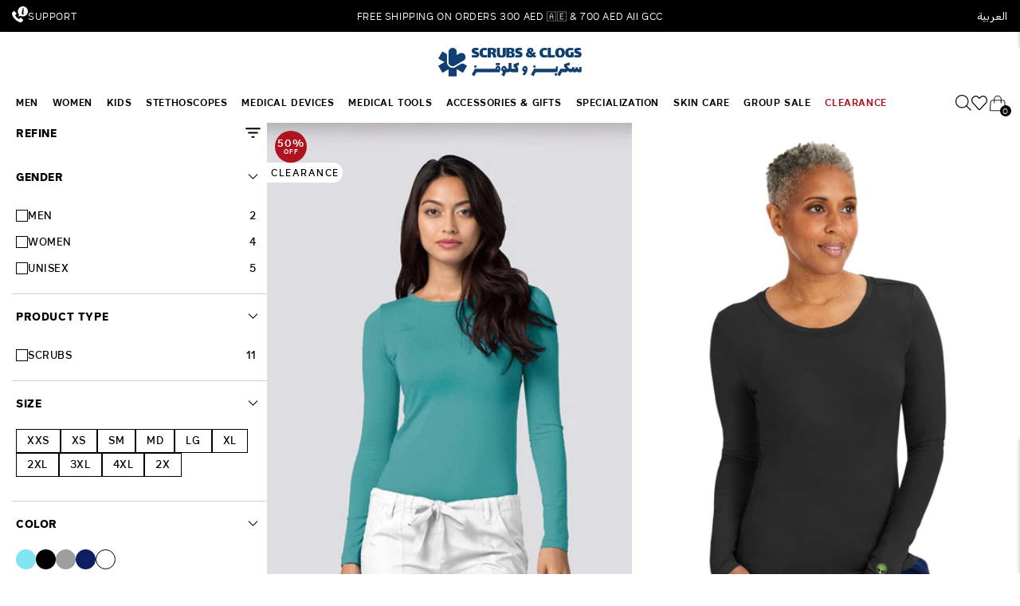

--- FILE ---
content_type: text/html; charset=utf-8
request_url: https://www.shopscrubsandclogs.com/collections/scrubs-women-tees-underscrubs
body_size: 110657
content:
<!doctype html>
<html class="no-js" lang="en">
  <script type="text/javascript">
    (function(c,l,a,r,i,t,y){
        c[a]=c[a]||function(){(c[a].q=c[a].q||[]).push(arguments)};
        t=l.createElement(r);t.async=1;t.src="https://www.clarity.ms/tag/"+i;
        y=l.getElementsByTagName(r)[0];y.parentNode.insertBefore(t,y);
    })(window, document, "clarity", "script", "n5317gwfze");
</script>
  <head> 
    <style> 
      html[lang="ar"] select.custom_add_printing_change {
        background: #F3F5F7 url(//cdn.shopify.com/s/files/1/2610/4676/t/101/assets/down_arrow.svg?v=1412629…) no-repeat scroll left 15px center !important;
        appearance: none;
      }   
      .ly-switcher-wrapper, #ly-switcher-wrapper {
        display: none !important;
      }

      //Hiding the Smile popup button under the Minicart!
      #smile-ui-container {
        z-index: 999999999 !important;
      }
    </style>

    
   


    <script type="text/javascript">
window.KiwiSizing = window.KiwiSizing === undefined ? {} : window.KiwiSizing;
KiwiSizing.shop = "scrubsandclogs.myshopify.com";


</script>
    <meta charset="utf-8">
    <meta http-equiv="X-UA-Compatible" content="IE=edge">
    <meta name="viewport" content="width=device-width,initial-scale=1,user-scalable=no">
    <meta name="theme-color" content="">  
    <meta name="google-site-verification" content="4Ik6e4fW5gkuBWufvaq4TLri0j2zVzELsNNqnsgYJQw" />
    <!-- Google tag (gtag.js) -->
<script async src="https://www.googletagmanager.com/gtag/js?id=G-GQE4F0KRKQ"></script>
<script>
  window.dataLayer = window.dataLayer || [];
  function gtag(){dataLayer.push(arguments);}
  gtag('js', new Date());

  // Google Analytics 4
  gtag('config', 'G-GQE4F0KRKQ');

  // Google Ads
  gtag('config', 'AW-723943050');
</script>
    <link rel="canonical" href="https://www.shopscrubsandclogs.com/collections/scrubs-women-tees-underscrubs">
    <link rel="preconnect" href="https://cdn.shopify.com" crossorigin>
    
       <meta name="theme-color" content="black" />
    
  
    <link rel="preconnect" href="https://fonts.googleapis.com">
    <link rel="preconnect" href="https://fonts.gstatic.com" crossorigin>
    <link href="https://fonts.googleapis.com/css2?family=Almarai:wght@300;400;700;800&family=Poppins:ital,wght@0,100;0,200;0,300;0,400;0,500;0,600;0,700;0,800;0,900;1,100;1,200;1,300;1,400;1,500;1,600;1,700;1,800;1,900&family=Ubuntu:wght@700&display=swap" rel="stylesheet">
    <style>
       @import url('https://fonts.googleapis.com/css2?family=Rubik:wght@300;400;500;600;700;800&display=swap');
    </style>
    
    <link
      rel="stylesheet"
      href="https://cdn.jsdelivr.net/npm/keen-slider@6.8.5/keen-slider.min.css"
    /><link rel="icon" type="image/png" href="//www.shopscrubsandclogs.com/cdn/shop/files/logo1_2.jpg?crop=center&height=32&v=1735844636&width=32"><link rel="preconnect" href="https://fonts.shopifycdn.com" crossorigin><title>Women&#39;s Tees &amp; Underscrubs | SCRUBS AND CLOGS
      
</title>
    <link rel="preconnect" href="https://fonts.googleapis.com">
    <link rel="preconnect" href="https://fonts.gstatic.com" crossorigin>
    
    <style>
    /* greek */
@font-face {
  font-family: 'Advent Pro';
  font-style: normal;
  font-weight: 400;
  font-display: swap;
  src: url(https://fonts.gstatic.com/s/adventpro/v18/V8mAoQfxVT4Dvddr_yOwhTmtKJxaBtMNFw.woff2) format('woff2');
  unicode-range: U+0370-03FF;
}
/* latin-ext */
@font-face {
  font-family: 'Advent Pro';
  font-style: normal;
  font-weight: 400;
  font-display: swap;
  src: url(https://fonts.gstatic.com/s/adventpro/v18/V8mAoQfxVT4Dvddr_yOwhTStKJxaBtMNFw.woff2) format('woff2');
  unicode-range: U+0100-024F, U+0259, U+1E00-1EFF, U+2020, U+20A0-20AB, U+20AD-20CF, U+2113, U+2C60-2C7F, U+A720-A7FF;
}
/* latin */
@font-face {
  font-family: 'Advent Pro';
  font-style: normal;
  font-weight: 400;
  font-display: swap;
  src: url(https://fonts.gstatic.com/s/adventpro/v18/V8mAoQfxVT4Dvddr_yOwhTqtKJxaBtM.woff2) format('woff2');
  unicode-range: U+0000-00FF, U+0131, U+0152-0153, U+02BB-02BC, U+02C6, U+02DA, U+02DC, U+2000-206F, U+2074, U+20AC, U+2122, U+2191, U+2193, U+2212, U+2215, U+FEFF, U+FFFD;
}
/* greek */
@font-face {
  font-family: 'Advent Pro';
  font-style: normal;
  font-weight: 500;
  font-display: swap;
  src: url(https://fonts.gstatic.com/s/adventpro/v18/V8mDoQfxVT4Dvddr_yOwjcmOPbJ4C_k3HqUtEw.woff2) format('woff2');
  unicode-range: U+0370-03FF;
}
/* latin-ext */
@font-face {
  font-family: 'Advent Pro';
  font-style: normal;
  font-weight: 500;
  font-display: swap;
  src: url(https://fonts.gstatic.com/s/adventpro/v18/V8mDoQfxVT4Dvddr_yOwjcmOPb94C_k3HqUtEw.woff2) format('woff2');
  unicode-range: U+0100-024F, U+0259, U+1E00-1EFF, U+2020, U+20A0-20AB, U+20AD-20CF, U+2113, U+2C60-2C7F, U+A720-A7FF;
}
/* latin */
@font-face {
  font-family: 'Advent Pro';
  font-style: normal;
  font-weight: 500;
  font-display: swap;
  src: url(https://fonts.gstatic.com/s/adventpro/v18/V8mDoQfxVT4Dvddr_yOwjcmOPbF4C_k3HqU.woff2) format('woff2');
  unicode-range: U+0000-00FF, U+0131, U+0152-0153, U+02BB-02BC, U+02C6, U+02DA, U+02DC, U+2000-206F, U+2074, U+20AC, U+2122, U+2191, U+2193, U+2212, U+2215, U+FEFF, U+FFFD;
}
      /* arabic */
@font-face {
  font-family: 'Cairo';
  font-style: normal;
  font-weight: 400;
  font-display: swap;
  src: url(https://fonts.gstatic.com/s/cairo/v18/SLXGc1nY6HkvalIkTpumxdt0UX8.woff2) format('woff2');
  unicode-range: U+0600-06FF, U+200C-200E, U+2010-2011, U+204F, U+2E41, U+FB50-FDFF, U+FE80-FEFC;
}
/* latin-ext */
@font-face {
  font-family: 'Cairo';
  font-style: normal;
  font-weight: 400;
  font-display: swap;
  src: url(https://fonts.gstatic.com/s/cairo/v18/SLXGc1nY6HkvalIvTpumxdt0UX8.woff2) format('woff2');
  unicode-range: U+0100-024F, U+0259, U+1E00-1EFF, U+2020, U+20A0-20AB, U+20AD-20CF, U+2113, U+2C60-2C7F, U+A720-A7FF;
}
/* latin */
@font-face {
  font-family: 'Cairo';
  font-style: normal;
  font-weight: 400;
  font-display: swap;
  src: url(https://fonts.gstatic.com/s/cairo/v18/SLXGc1nY6HkvalIhTpumxdt0.woff2) format('woff2');
  unicode-range: U+0000-00FF, U+0131, U+0152-0153, U+02BB-02BC, U+02C6, U+02DA, U+02DC, U+2000-206F, U+2074, U+20AC, U+2122, U+2191, U+2193, U+2212, U+2215, U+FEFF, U+FFFD;
}
/* arabic */
@font-face {
  font-family: 'Cairo';
  font-style: normal;
  font-weight: 700;
  font-display: swap;
  src: url(https://fonts.gstatic.com/s/cairo/v18/SLXGc1nY6HkvalIkTpumxdt0UX8.woff2) format('woff2');
  unicode-range: U+0600-06FF, U+200C-200E, U+2010-2011, U+204F, U+2E41, U+FB50-FDFF, U+FE80-FEFC;
}
/* latin-ext */
@font-face {
  font-family: 'Cairo';
  font-style: normal;
  font-weight: 700;
  font-display: swap;
  src: url(https://fonts.gstatic.com/s/cairo/v18/SLXGc1nY6HkvalIvTpumxdt0UX8.woff2) format('woff2');
  unicode-range: U+0100-024F, U+0259, U+1E00-1EFF, U+2020, U+20A0-20AB, U+20AD-20CF, U+2113, U+2C60-2C7F, U+A720-A7FF;
}
/* latin */
@font-face {
  font-family: 'Cairo';
  font-style: normal;
  font-weight: 700;
  font-display: swap;
  src: url(https://fonts.gstatic.com/s/cairo/v18/SLXGc1nY6HkvalIhTpumxdt0.woff2) format('woff2');
  unicode-range: U+0000-00FF, U+0131, U+0152-0153, U+02BB-02BC, U+02C6, U+02DA, U+02DC, U+2000-206F, U+2074, U+20AC, U+2122, U+2191, U+2193, U+2212, U+2215, U+FEFF, U+FFFD;
}
      /* latin-ext */
@font-face {
  font-family: 'Bowlby One SC';
  font-style: normal;
  font-weight: 400;
  font-display: swap;
  src: url(https://fonts.gstatic.com/s/bowlbyonesc/v19/DtVlJxerQqQm37tzN3wMug9P_gH2oipOnuCABQ.woff2) format('woff2');
  unicode-range: U+0100-024F, U+0259, U+1E00-1EFF, U+2020, U+20A0-20AB, U+20AD-20CF, U+2113, U+2C60-2C7F, U+A720-A7FF;
}
/* latin */
@font-face {
  font-family: 'Bowlby One SC';
  font-style: normal;
  font-weight: 400;
  font-display: swap;
  src: url(https://fonts.gstatic.com/s/bowlbyonesc/v19/DtVlJxerQqQm37tzN3wMug9P_g_2oipOnuA.woff2) format('woff2');
  unicode-range: U+0000-00FF, U+0131, U+0152-0153, U+02BB-02BC, U+02C6, U+02DA, U+02DC, U+2000-206F, U+2074, U+20AC, U+2122, U+2191, U+2193, U+2212, U+2215, U+FEFF, U+FFFD;
}
      /* cyrillic-ext */
@font-face {
  font-family: 'PT Sans';
  font-style: normal;
  font-weight: 400;
  font-display: swap;
  src: url(https://fonts.gstatic.com/s/ptsans/v17/jizaRExUiTo99u79D0-ExcOPIDUg-g.woff2) format('woff2');
  unicode-range: U+0460-052F, U+1C80-1C88, U+20B4, U+2DE0-2DFF, U+A640-A69F, U+FE2E-FE2F;
}
/* cyrillic */
@font-face {
  font-family: 'PT Sans';
  font-style: normal;
  font-weight: 400;
  font-display: swap;
  src: url(https://fonts.gstatic.com/s/ptsans/v17/jizaRExUiTo99u79D0aExcOPIDUg-g.woff2) format('woff2');
  unicode-range: U+0301, U+0400-045F, U+0490-0491, U+04B0-04B1, U+2116;
}
/* latin-ext */
@font-face {
  font-family: 'PT Sans';
  font-style: normal;
  font-weight: 400;
  font-display: swap;
  src: url(https://fonts.gstatic.com/s/ptsans/v17/jizaRExUiTo99u79D0yExcOPIDUg-g.woff2) format('woff2');
  unicode-range: U+0100-024F, U+0259, U+1E00-1EFF, U+2020, U+20A0-20AB, U+20AD-20CF, U+2113, U+2C60-2C7F, U+A720-A7FF;
}
/* latin */
@font-face {
  font-family: 'PT Sans';
  font-style: normal;
  font-weight: 400;
  font-display: swap;
  src: url(https://fonts.gstatic.com/s/ptsans/v17/jizaRExUiTo99u79D0KExcOPIDU.woff2) format('woff2');
  unicode-range: U+0000-00FF, U+0131, U+0152-0153, U+02BB-02BC, U+02C6, U+02DA, U+02DC, U+2000-206F, U+2074, U+20AC, U+2122, U+2191, U+2193, U+2212, U+2215, U+FEFF, U+FFFD;
}
      /* latin-ext */
@font-face {
  font-family: 'Oleo Script';
  font-style: normal;
  font-weight: 400;
  font-display: swap;
  src: url(https://fonts.gstatic.com/s/oleoscript/v14/rax5HieDvtMOe0iICsUccChTu0_y8zacEL4.woff2) format('woff2');
  unicode-range: U+0100-024F, U+0259, U+1E00-1EFF, U+2020, U+20A0-20AB, U+20AD-20CF, U+2113, U+2C60-2C7F, U+A720-A7FF;
}
/* latin */
@font-face {
  font-family: 'Oleo Script';
  font-style: normal;
  font-weight: 400;
  font-display: swap;
  src: url(https://fonts.gstatic.com/s/oleoscript/v14/rax5HieDvtMOe0iICsUccChdu0_y8zac.woff2) format('woff2');
  unicode-range: U+0000-00FF, U+0131, U+0152-0153, U+02BB-02BC, U+02C6, U+02DA, U+02DC, U+2000-206F, U+2074, U+20AC, U+2122, U+2191, U+2193, U+2212, U+2215, U+FEFF, U+FFFD;
}
      /* arabic */
@font-face {
  font-family: 'Almarai';
  font-style: normal;
  font-weight: 300;
  font-display: swap;
  src: url(https://fonts.gstatic.com/s/almarai/v12/tssoApxBaigK_hnnS_antnqWo4z1oXk.woff2) format('woff2');
  unicode-range: U+0600-06FF, U+200C-200E, U+2010-2011, U+204F, U+2E41, U+FB50-FDFF, U+FE80-FEFC, U+0000-00FF, U+0131, U+0152-0153, U+02BB-02BC, U+02C6, U+02DA, U+02DC, U+2000-206F, U+2074, U+20AC, U+2122, U+2191, U+2193, U+2212, U+2215, U+FEFF, U+FFFD;
}
/* arabic */
@font-face {
  font-family: 'Almarai';
  font-style: normal;
  font-weight: 400;
  font-display: swap;
  src: url(https://fonts.gstatic.com/s/almarai/v12/tsstApxBaigK_hnnQ1iFo1K0rqY.woff2) format('woff2');
  unicode-range: U+0600-06FF, U+200C-200E, U+2010-2011, U+204F, U+2E41, U+FB50-FDFF, U+FE80-FEFC, U+0000-00FF, U+0131, U+0152-0153, U+02BB-02BC, U+02C6, U+02DA, U+02DC, U+2000-206F, U+2074, U+20AC, U+2122, U+2191, U+2193, U+2212, U+2215, U+FEFF, U+FFFD;
}
/* arabic */
@font-face {
  font-family: 'Almarai';
  font-style: normal;
  font-weight: 700;
  font-display: swap;
  src: url(https://fonts.gstatic.com/s/almarai/v12/tssoApxBaigK_hnnS-agtnqWo4z1oXk.woff2) format('woff2');
  unicode-range: U+0600-06FF, U+200C-200E, U+2010-2011, U+204F, U+2E41, U+FB50-FDFF, U+FE80-FEFC, U+0000-00FF, U+0131, U+0152-0153, U+02BB-02BC, U+02C6, U+02DA, U+02DC, U+2000-206F, U+2074, U+20AC, U+2122, U+2191, U+2193, U+2212, U+2215, U+FEFF, U+FFFD;
}
/* arabic */
@font-face {
  font-family: 'Almarai';
  font-style: normal;
  font-weight: 800;
  font-display: swap;
  src: url(https://fonts.gstatic.com/s/almarai/v12/tssoApxBaigK_hnnS_qjtnqWo4z1oXk.woff2) format('woff2');
  unicode-range: U+0600-06FF, U+200C-200E, U+2010-2011, U+204F, U+2E41, U+FB50-FDFF, U+FE80-FEFC, U+0000-00FF, U+0131, U+0152-0153, U+02BB-02BC, U+02C6, U+02DA, U+02DC, U+2000-206F, U+2074, U+20AC, U+2122, U+2191, U+2193, U+2212, U+2215, U+FEFF, U+FFFD;
}
      /* cyrillic-ext */
@font-face {
  font-family: 'Oswald';
  font-style: normal;
  font-weight: 200;
  font-display: swap;
  src: url(https://fonts.gstatic.com/s/oswald/v48/TK3iWkUHHAIjg752FD8Gl-1PK62t.woff2) format('woff2');
  unicode-range: U+0460-052F, U+1C80-1C88, U+20B4, U+2DE0-2DFF, U+A640-A69F, U+FE2E-FE2F;
}
/* cyrillic */
@font-face {
  font-family: 'Oswald';
  font-style: normal;
  font-weight: 200;
  font-display: swap;
  src: url(https://fonts.gstatic.com/s/oswald/v48/TK3iWkUHHAIjg752HT8Gl-1PK62t.woff2) format('woff2');
  unicode-range: U+0301, U+0400-045F, U+0490-0491, U+04B0-04B1, U+2116;
}
/* vietnamese */
@font-face {
  font-family: 'Oswald';
  font-style: normal;
  font-weight: 200;
  font-display: swap;
  src: url(https://fonts.gstatic.com/s/oswald/v48/TK3iWkUHHAIjg752Fj8Gl-1PK62t.woff2) format('woff2');
  unicode-range: U+0102-0103, U+0110-0111, U+0128-0129, U+0168-0169, U+01A0-01A1, U+01AF-01B0, U+1EA0-1EF9, U+20AB;
}
/* latin-ext */
@font-face {
  font-family: 'Oswald';
  font-style: normal;
  font-weight: 200;
  font-display: swap;
  src: url(https://fonts.gstatic.com/s/oswald/v48/TK3iWkUHHAIjg752Fz8Gl-1PK62t.woff2) format('woff2');
  unicode-range: U+0100-024F, U+0259, U+1E00-1EFF, U+2020, U+20A0-20AB, U+20AD-20CF, U+2113, U+2C60-2C7F, U+A720-A7FF;
}
/* latin */
@font-face {
  font-family: 'Oswald';
  font-style: normal;
  font-weight: 200;
  font-display: swap;
  src: url(https://fonts.gstatic.com/s/oswald/v48/TK3iWkUHHAIjg752GT8Gl-1PKw.woff2) format('woff2');
  unicode-range: U+0000-00FF, U+0131, U+0152-0153, U+02BB-02BC, U+02C6, U+02DA, U+02DC, U+2000-206F, U+2074, U+20AC, U+2122, U+2191, U+2193, U+2212, U+2215, U+FEFF, U+FFFD;
}
/* cyrillic-ext */
@font-face {
  font-family: 'Oswald';
  font-style: normal;
  font-weight: 300;
  font-display: swap;
  src: url(https://fonts.gstatic.com/s/oswald/v48/TK3iWkUHHAIjg752FD8Gl-1PK62t.woff2) format('woff2');
  unicode-range: U+0460-052F, U+1C80-1C88, U+20B4, U+2DE0-2DFF, U+A640-A69F, U+FE2E-FE2F;
}
/* cyrillic */
@font-face {
  font-family: 'Oswald';
  font-style: normal;
  font-weight: 300;
  font-display: swap;
  src: url(https://fonts.gstatic.com/s/oswald/v48/TK3iWkUHHAIjg752HT8Gl-1PK62t.woff2) format('woff2');
  unicode-range: U+0301, U+0400-045F, U+0490-0491, U+04B0-04B1, U+2116;
}
/* vietnamese */
@font-face {
  font-family: 'Oswald';
  font-style: normal;
  font-weight: 300;
  font-display: swap;
  src: url(https://fonts.gstatic.com/s/oswald/v48/TK3iWkUHHAIjg752Fj8Gl-1PK62t.woff2) format('woff2');
  unicode-range: U+0102-0103, U+0110-0111, U+0128-0129, U+0168-0169, U+01A0-01A1, U+01AF-01B0, U+1EA0-1EF9, U+20AB;
}
/* latin-ext */
@font-face {
  font-family: 'Oswald';
  font-style: normal;
  font-weight: 300;
  font-display: swap;
  src: url(https://fonts.gstatic.com/s/oswald/v48/TK3iWkUHHAIjg752Fz8Gl-1PK62t.woff2) format('woff2');
  unicode-range: U+0100-024F, U+0259, U+1E00-1EFF, U+2020, U+20A0-20AB, U+20AD-20CF, U+2113, U+2C60-2C7F, U+A720-A7FF;
}
/* latin */
@font-face {
  font-family: 'Oswald';
  font-style: normal;
  font-weight: 300;
  font-display: swap;
  src: url(https://fonts.gstatic.com/s/oswald/v48/TK3iWkUHHAIjg752GT8Gl-1PKw.woff2) format('woff2');
  unicode-range: U+0000-00FF, U+0131, U+0152-0153, U+02BB-02BC, U+02C6, U+02DA, U+02DC, U+2000-206F, U+2074, U+20AC, U+2122, U+2191, U+2193, U+2212, U+2215, U+FEFF, U+FFFD;
}
/* cyrillic-ext */
@font-face {
  font-family: 'Oswald';
  font-style: normal;
  font-weight: 400;
  font-display: swap;
  src: url(https://fonts.gstatic.com/s/oswald/v48/TK3iWkUHHAIjg752FD8Gl-1PK62t.woff2) format('woff2');
  unicode-range: U+0460-052F, U+1C80-1C88, U+20B4, U+2DE0-2DFF, U+A640-A69F, U+FE2E-FE2F;
}
/* cyrillic */
@font-face {
  font-family: 'Oswald';
  font-style: normal;
  font-weight: 400;
  font-display: swap;
  src: url(https://fonts.gstatic.com/s/oswald/v48/TK3iWkUHHAIjg752HT8Gl-1PK62t.woff2) format('woff2');
  unicode-range: U+0301, U+0400-045F, U+0490-0491, U+04B0-04B1, U+2116;
}
/* vietnamese */
@font-face {
  font-family: 'Oswald';
  font-style: normal;
  font-weight: 400;
  font-display: swap;
  src: url(https://fonts.gstatic.com/s/oswald/v48/TK3iWkUHHAIjg752Fj8Gl-1PK62t.woff2) format('woff2');
  unicode-range: U+0102-0103, U+0110-0111, U+0128-0129, U+0168-0169, U+01A0-01A1, U+01AF-01B0, U+1EA0-1EF9, U+20AB;
}
/* latin-ext */
@font-face {
  font-family: 'Oswald';
  font-style: normal;
  font-weight: 400;
  font-display: swap;
  src: url(https://fonts.gstatic.com/s/oswald/v48/TK3iWkUHHAIjg752Fz8Gl-1PK62t.woff2) format('woff2');
  unicode-range: U+0100-024F, U+0259, U+1E00-1EFF, U+2020, U+20A0-20AB, U+20AD-20CF, U+2113, U+2C60-2C7F, U+A720-A7FF;
}
/* latin */
@font-face {
  font-family: 'Oswald';
  font-style: normal;
  font-weight: 400;
  font-display: swap;
  src: url(https://fonts.gstatic.com/s/oswald/v48/TK3iWkUHHAIjg752GT8Gl-1PKw.woff2) format('woff2');
  unicode-range: U+0000-00FF, U+0131, U+0152-0153, U+02BB-02BC, U+02C6, U+02DA, U+02DC, U+2000-206F, U+2074, U+20AC, U+2122, U+2191, U+2193, U+2212, U+2215, U+FEFF, U+FFFD;
}
/* cyrillic-ext */
@font-face {
  font-family: 'Oswald';
  font-style: normal;
  font-weight: 500;
  font-display: swap;
  src: url(https://fonts.gstatic.com/s/oswald/v48/TK3iWkUHHAIjg752FD8Gl-1PK62t.woff2) format('woff2');
  unicode-range: U+0460-052F, U+1C80-1C88, U+20B4, U+2DE0-2DFF, U+A640-A69F, U+FE2E-FE2F;
}
/* cyrillic */
@font-face {
  font-family: 'Oswald';
  font-style: normal;
  font-weight: 500;
  font-display: swap;
  src: url(https://fonts.gstatic.com/s/oswald/v48/TK3iWkUHHAIjg752HT8Gl-1PK62t.woff2) format('woff2');
  unicode-range: U+0301, U+0400-045F, U+0490-0491, U+04B0-04B1, U+2116;
}
/* vietnamese */
@font-face {
  font-family: 'Oswald';
  font-style: normal;
  font-weight: 500;
  font-display: swap;
  src: url(https://fonts.gstatic.com/s/oswald/v48/TK3iWkUHHAIjg752Fj8Gl-1PK62t.woff2) format('woff2');
  unicode-range: U+0102-0103, U+0110-0111, U+0128-0129, U+0168-0169, U+01A0-01A1, U+01AF-01B0, U+1EA0-1EF9, U+20AB;
}
/* latin-ext */
@font-face {
  font-family: 'Oswald';
  font-style: normal;
  font-weight: 500;
  font-display: swap;
  src: url(https://fonts.gstatic.com/s/oswald/v48/TK3iWkUHHAIjg752Fz8Gl-1PK62t.woff2) format('woff2');
  unicode-range: U+0100-024F, U+0259, U+1E00-1EFF, U+2020, U+20A0-20AB, U+20AD-20CF, U+2113, U+2C60-2C7F, U+A720-A7FF;
}
/* latin */
@font-face {
  font-family: 'Oswald';
  font-style: normal;
  font-weight: 500;
  font-display: swap;
  src: url(https://fonts.gstatic.com/s/oswald/v48/TK3iWkUHHAIjg752GT8Gl-1PKw.woff2) format('woff2');
  unicode-range: U+0000-00FF, U+0131, U+0152-0153, U+02BB-02BC, U+02C6, U+02DA, U+02DC, U+2000-206F, U+2074, U+20AC, U+2122, U+2191, U+2193, U+2212, U+2215, U+FEFF, U+FFFD;
}
/* cyrillic-ext */
@font-face {
  font-family: 'Oswald';
  font-style: normal;
  font-weight: 600;
  font-display: swap;
  src: url(https://fonts.gstatic.com/s/oswald/v48/TK3iWkUHHAIjg752FD8Gl-1PK62t.woff2) format('woff2');
  unicode-range: U+0460-052F, U+1C80-1C88, U+20B4, U+2DE0-2DFF, U+A640-A69F, U+FE2E-FE2F;
}
/* cyrillic */
@font-face {
  font-family: 'Oswald';
  font-style: normal;
  font-weight: 600;
  font-display: swap;
  src: url(https://fonts.gstatic.com/s/oswald/v48/TK3iWkUHHAIjg752HT8Gl-1PK62t.woff2) format('woff2');
  unicode-range: U+0301, U+0400-045F, U+0490-0491, U+04B0-04B1, U+2116;
}
/* vietnamese */
@font-face {
  font-family: 'Oswald';
  font-style: normal;
  font-weight: 600;
  font-display: swap;
  src: url(https://fonts.gstatic.com/s/oswald/v48/TK3iWkUHHAIjg752Fj8Gl-1PK62t.woff2) format('woff2');
  unicode-range: U+0102-0103, U+0110-0111, U+0128-0129, U+0168-0169, U+01A0-01A1, U+01AF-01B0, U+1EA0-1EF9, U+20AB;
}
/* latin-ext */
@font-face {
  font-family: 'Oswald';
  font-style: normal;
  font-weight: 600;
  font-display: swap;
  src: url(https://fonts.gstatic.com/s/oswald/v48/TK3iWkUHHAIjg752Fz8Gl-1PK62t.woff2) format('woff2');
  unicode-range: U+0100-024F, U+0259, U+1E00-1EFF, U+2020, U+20A0-20AB, U+20AD-20CF, U+2113, U+2C60-2C7F, U+A720-A7FF;
}
/* latin */
@font-face {
  font-family: 'Oswald';
  font-style: normal;
  font-weight: 600;
  font-display: swap;
  src: url(https://fonts.gstatic.com/s/oswald/v48/TK3iWkUHHAIjg752GT8Gl-1PKw.woff2) format('woff2');
  unicode-range: U+0000-00FF, U+0131, U+0152-0153, U+02BB-02BC, U+02C6, U+02DA, U+02DC, U+2000-206F, U+2074, U+20AC, U+2122, U+2191, U+2193, U+2212, U+2215, U+FEFF, U+FFFD;
}
/* cyrillic-ext */
@font-face {
  font-family: 'Oswald';
  font-style: normal;
  font-weight: 700;
  font-display: swap;
  src: url(https://fonts.gstatic.com/s/oswald/v48/TK3iWkUHHAIjg752FD8Gl-1PK62t.woff2) format('woff2');
  unicode-range: U+0460-052F, U+1C80-1C88, U+20B4, U+2DE0-2DFF, U+A640-A69F, U+FE2E-FE2F;
}
/* cyrillic */
@font-face {
  font-family: 'Oswald';
  font-style: normal;
  font-weight: 700;
  font-display: swap;
  src: url(https://fonts.gstatic.com/s/oswald/v48/TK3iWkUHHAIjg752HT8Gl-1PK62t.woff2) format('woff2');
  unicode-range: U+0301, U+0400-045F, U+0490-0491, U+04B0-04B1, U+2116;
}
/* vietnamese */
@font-face {
  font-family: 'Oswald';
  font-style: normal;
  font-weight: 700;
  font-display: swap;
  src: url(https://fonts.gstatic.com/s/oswald/v48/TK3iWkUHHAIjg752Fj8Gl-1PK62t.woff2) format('woff2');
  unicode-range: U+0102-0103, U+0110-0111, U+0128-0129, U+0168-0169, U+01A0-01A1, U+01AF-01B0, U+1EA0-1EF9, U+20AB;
}
/* latin-ext */
@font-face {
  font-family: 'Oswald';
  font-style: normal;
  font-weight: 700;
  font-display: swap;
  src: url(https://fonts.gstatic.com/s/oswald/v48/TK3iWkUHHAIjg752Fz8Gl-1PK62t.woff2) format('woff2');
  unicode-range: U+0100-024F, U+0259, U+1E00-1EFF, U+2020, U+20A0-20AB, U+20AD-20CF, U+2113, U+2C60-2C7F, U+A720-A7FF;
}
/* latin */
@font-face {
  font-family: 'Oswald';
  font-style: normal;
  font-weight: 700;
  font-display: swap;
  src: url(https://fonts.gstatic.com/s/oswald/v48/TK3iWkUHHAIjg752GT8Gl-1PKw.woff2) format('woff2');
  unicode-range: U+0000-00FF, U+0131, U+0152-0153, U+02BB-02BC, U+02C6, U+02DA, U+02DC, U+2000-206F, U+2074, U+20AC, U+2122, U+2191, U+2193, U+2212, U+2215, U+FEFF, U+FFFD;
}
    </style>

    <style>
      html[lang=ar] .product_main .slick-list{
        direction: ltr !important;
      }
    
      html[lang=ar] .product_main .slick-list {
        direction: rtl !important;
      }
    </style>
    
    
<!--     <link href="https://fonts.googleapis.com/css2?family=Advent+Pro:wght@400;500&display=swap" rel="stylesheet">
    <link href="https://fonts.googleapis.com/css2?family=Cairo:wght@400;700&display=swap" rel="stylesheet" media="print" onload="this.media='all'">
    <link href="https://fonts.googleapis.com/css2?family=Bowlby+One+SC&display=swap" rel="stylesheet">
    <link href="https://fonts.googleapis.com/css2?family=PT+Sans&display=swap" rel="stylesheet">
    <link href="https://fonts.googleapis.com/css2?family=Oleo+Script&display=swap" rel="stylesheet">
    <link href="https://fonts.googleapis.com/css2?family=Almarai:wght@300;400;700;800&display=swap" rel="stylesheet">
    <link href="https://fonts.googleapis.com/css2?family=Oswald:wght@200;300;400;500;600;700&display=swap" rel="stylesheet"> -->
    
    <meta name="description" content="Shop tees and underscrubs for women. Find comfortable and breathable options for layering under scrubs.">
    
    

<meta property="og:site_name" content="SCRUBS AND CLOGS">
<meta property="og:url" content="https://www.shopscrubsandclogs.com/collections/scrubs-women-tees-underscrubs">
<meta property="og:title" content="Women&#39;s Tees &amp; Underscrubs | SCRUBS AND CLOGS">
<meta property="og:type" content="website">
<meta property="og:description" content="Shop tees and underscrubs for women. Find comfortable and breathable options for layering under scrubs."><meta property="og:image" content="http://www.shopscrubsandclogs.com/cdn/shop/collections/women-tees.png?v=1601557068">
  <meta property="og:image:secure_url" content="https://www.shopscrubsandclogs.com/cdn/shop/collections/women-tees.png?v=1601557068">
  <meta property="og:image:width" content="120">
  <meta property="og:image:height" content="120"><meta name="twitter:site" content="@scrubsandclogs"><meta name="twitter:card" content="summary_large_image">
<meta name="twitter:title" content="Women&#39;s Tees &amp; Underscrubs | SCRUBS AND CLOGS">
<meta name="twitter:description" content="Shop tees and underscrubs for women. Find comfortable and breathable options for layering under scrubs.">

    
    
    
    <link rel="preload" href="//www.shopscrubsandclogs.com/cdn/shop/t/174/assets/global.js?v=40330643525358596031747050843" as="script" type="text/javascript" rel="javascript preload prefetch">
    
    <link rel="preload" href="//www.shopscrubsandclogs.com/cdn/shop/t/174/assets/lazyload.min.js?v=66532911982095613431747050843" as="script" type="text/javascript" rel="javascript preload prefetch">
    <link rel="preload" href="//www.shopscrubsandclogs.com/cdn/shop/t/174/assets/matchHeight-min.js?v=54123995180845866481747050843" as="script" type="text/javascript" rel="javascript preload prefetch">
    <link rel="preload" href="//www.shopscrubsandclogs.com/cdn/shopifycloud/storefront/assets/themes_support/api.jquery-7ab1a3a4.js" as="script" type="text/javascript" rel="javascript preload prefetch">
    <link rel="preload" href="//www.shopscrubsandclogs.com/cdn/shop/t/174/assets/script.min.js?v=3187980569128115971747050843" as="script" type="text/javascript" rel="javascript preload prefetch">
    <link rel="preload" href="//www.shopscrubsandclogs.com/cdn/shop/t/174/assets/custom.min.js?v=173707314437444665441747050843" as="script" type="text/javascript" rel="javascript preload prefetch">
    <link rel="preload" href="//www.shopscrubsandclogs.com/cdn/shop/t/174/assets/snc-main.min.js?v=110489058224863684291747050843" as="script" type="text/javascript" rel="javascript preload prefetch">

    
    <link rel="preload" href="//www.shopscrubsandclogs.com/cdn/shop/t/174/assets/base.css?v=150724324884141194781747050843" as="style" type="text/css" rel="stylesheet preload prefetch">
    <link rel="preload" href="//www.shopscrubsandclogs.com/cdn/shop/t/174/assets/slick.css?v=98340474046176884051747050843" as="style" type="text/css"  rel="stylesheet preload prefetch">
    <link rel="preload" href="//www.shopscrubsandclogs.com/cdn/shop/t/174/assets/owl.carousel.min.css?v=136298078436227982051747050843" as="style" type="text/css" rel="stylesheet preload prefetch">
    <link rel="preload" href="//www.shopscrubsandclogs.com/cdn/shop/t/174/assets/owl.theme.css?v=67016876173013437971747050843" as="style" type="text/css"  rel="stylesheet preload prefetch">
    <link rel="preload" href="//www.shopscrubsandclogs.com/cdn/shop/t/174/assets/style.css?v=126266252037215250861747050843" as="style" type="text/css" rel="stylesheet preload prefetch">
    <link rel="preload" href="//www.shopscrubsandclogs.com/cdn/shop/t/174/assets/custom.min.css?v=83291063063887465481747052879" as="style" type="text/css"  rel="stylesheet preload prefetch">
    <style>
  @media(max-width: 479px) {
      .price-item > span {
        font-weight: 500 !important;
      }

      .price-item.price-item--regular, .price-item.price-item--sale {
          font-size: 19px;
      }
  }
</style>
    
   
    
<script>window.performance && window.performance.mark && window.performance.mark('shopify.content_for_header.start');</script><meta name="google-site-verification" content="QDTQjNC2sK9g0wBb3kZ1qt5Op0DubnZM5GLRPcQNGIM">
<meta name="google-site-verification" content="VIq40xZAmEo1f8W87Wqijuj3pb_pN-RU-x2oWHrLyJo">
<meta name="google-site-verification" content="aErk2dt4P_uRI5S7iNxKS9U1C7dDB8g3UY2dUlC6Gyw">
<meta name="google-site-verification" content="QDTQjNC2sK9g0wBb3kZ1qt5Op0DubnZM5GLRPcQNGIM">
<meta id="shopify-digital-wallet" name="shopify-digital-wallet" content="/26104676/digital_wallets/dialog">
<link rel="alternate" type="application/atom+xml" title="Feed" href="/collections/scrubs-women-tees-underscrubs.atom" />
<link rel="alternate" hreflang="x-default" href="https://www.shopscrubsandclogs.com/collections/scrubs-women-tees-underscrubs">
<link rel="alternate" hreflang="en-AE" href="https://www.shopscrubsandclogs.com/collections/scrubs-women-tees-underscrubs">
<link rel="alternate" hreflang="ar-AE" href="https://www.shopscrubsandclogs.com/ar/collections/scrubs-women-tees-underscrubs">
<link rel="alternate" type="application/json+oembed" href="https://www.shopscrubsandclogs.com/collections/scrubs-women-tees-underscrubs.oembed">
<script async="async" src="/checkouts/internal/preloads.js?locale=en-AE"></script>
<script id="shopify-features" type="application/json">{"accessToken":"c1b4228229d1a7a5291297770c895125","betas":["rich-media-storefront-analytics"],"domain":"www.shopscrubsandclogs.com","predictiveSearch":true,"shopId":26104676,"locale":"en"}</script>
<script>var Shopify = Shopify || {};
Shopify.shop = "scrubsandclogs.myshopify.com";
Shopify.locale = "en";
Shopify.currency = {"active":"AED","rate":"1.0"};
Shopify.country = "AE";
Shopify.theme = {"name":"0006","id":177072374124,"schema_name":"Dawn","schema_version":"4.0.0","theme_store_id":887,"role":"main"};
Shopify.theme.handle = "null";
Shopify.theme.style = {"id":null,"handle":null};
Shopify.cdnHost = "www.shopscrubsandclogs.com/cdn";
Shopify.routes = Shopify.routes || {};
Shopify.routes.root = "/";</script>
<script type="module">!function(o){(o.Shopify=o.Shopify||{}).modules=!0}(window);</script>
<script>!function(o){function n(){var o=[];function n(){o.push(Array.prototype.slice.apply(arguments))}return n.q=o,n}var t=o.Shopify=o.Shopify||{};t.loadFeatures=n(),t.autoloadFeatures=n()}(window);</script>
<script id="shop-js-analytics" type="application/json">{"pageType":"collection"}</script>
<script defer="defer" async type="module" src="//www.shopscrubsandclogs.com/cdn/shopifycloud/shop-js/modules/v2/client.init-shop-cart-sync_BdyHc3Nr.en.esm.js"></script>
<script defer="defer" async type="module" src="//www.shopscrubsandclogs.com/cdn/shopifycloud/shop-js/modules/v2/chunk.common_Daul8nwZ.esm.js"></script>
<script type="module">
  await import("//www.shopscrubsandclogs.com/cdn/shopifycloud/shop-js/modules/v2/client.init-shop-cart-sync_BdyHc3Nr.en.esm.js");
await import("//www.shopscrubsandclogs.com/cdn/shopifycloud/shop-js/modules/v2/chunk.common_Daul8nwZ.esm.js");

  window.Shopify.SignInWithShop?.initShopCartSync?.({"fedCMEnabled":true,"windoidEnabled":true});

</script>
<script>(function() {
  var isLoaded = false;
  function asyncLoad() {
    if (isLoaded) return;
    isLoaded = true;
    var urls = ["https:\/\/loox.io\/widget\/4JWKRCp_DK\/loox.1603629292130.js?shop=scrubsandclogs.myshopify.com","https:\/\/d1fe4b23b3f1.ngrok.io\/test-script.js?shop=scrubsandclogs.myshopify.com","https:\/\/app.kiwisizing.com\/web\/js\/dist\/kiwiSizing\/plugin\/SizingPlugin.prod.js?v=330\u0026shop=scrubsandclogs.myshopify.com","\/\/cdn.secomapp.com\/promotionpopup\/cdn\/allshops\/scrubsandclogs\/1635873797.js?shop=scrubsandclogs.myshopify.com","https:\/\/cdn.nfcube.com\/instafeed-c5b0f25045b2ea0e60861dfbb398e0d8.js?shop=scrubsandclogs.myshopify.com"];
    for (var i = 0; i < urls.length; i++) {
      var s = document.createElement('script');
      s.type = 'text/javascript';
      s.async = true;
      s.src = urls[i];
      var x = document.getElementsByTagName('script')[0];
      x_parentNode_insertBefore(s, x);
    }
  };
  if(window.attachEvent) {
    window.attachEvent('onload', asyncLoad);
  } else {
    window.addEventListener('load', asyncLoad, false);
  }
})();</script>
<script id="__st">var __st={"a":26104676,"offset":14400,"reqid":"33b44f3c-3d85-415f-b7b1-fa2e8694e576-1768990957","pageurl":"www.shopscrubsandclogs.com\/collections\/scrubs-women-tees-underscrubs","u":"5570bab2b548","p":"collection","rtyp":"collection","rid":72583315573};</script>
<script>window.ShopifyPaypalV4VisibilityTracking = true;</script>
<script id="form-persister">!function(){'use strict';const t='contact',e='new_comment',n=[[t,t],['blogs',e],['comments',e],[t,'customer']],o='password',r='form_key',c=['recaptcha-v3-token','g-recaptcha-response','h-captcha-response',o],s=()=>{try{return window.sessionStorage}catch{return}},i='__shopify_v',u=t=>t.elements[r],a=function(){const t=[...n].map((([t,e])=>`form[action*='/${t}']:not([data-nocaptcha='true']) input[name='form_type'][value='${e}']`)).join(',');var e;return e=t,()=>e?[...document.querySelectorAll(e)].map((t=>t.form)):[]}();function m(t){const e=u(t);a().includes(t)&&(!e||!e.value)&&function(t){try{if(!s())return;!function(t){const e=s();if(!e)return;const n=u(t);if(!n)return;const o=n.value;o&&e.removeItem(o)}(t);const e=Array.from(Array(32),(()=>Math.random().toString(36)[2])).join('');!function(t,e){u(t)||t.append(Object.assign(document.createElement('input'),{type:'hidden',name:r})),t.elements[r].value=e}(t,e),function(t,e){const n=s();if(!n)return;const r=[...t.querySelectorAll(`input[type='${o}']`)].map((({name:t})=>t)),u=[...c,...r],a={};for(const[o,c]of new FormData(t).entries())u.includes(o)||(a[o]=c);n.setItem(e,JSON.stringify({[i]:1,action:t.action,data:a}))}(t,e)}catch(e){console.error('failed to persist form',e)}}(t)}const f=t=>{if('true'===t.dataset.persistBound)return;const e=function(t,e){const n=function(t){return'function'==typeof t.submit?t.submit:HTMLFormElement.prototype.submit}(t).bind(t);return function(){let t;return()=>{t||(t=!0,(()=>{try{e(),n()}catch(t){(t=>{console.error('form submit failed',t)})(t)}})(),setTimeout((()=>t=!1),250))}}()}(t,(()=>{m(t)}));!function(t,e){if('function'==typeof t.submit&&'function'==typeof e)try{t.submit=e}catch{}}(t,e),t.addEventListener('submit',(t=>{t.preventDefault(),e()})),t.dataset.persistBound='true'};!function(){function t(t){const e=(t=>{const e=t.target;return e instanceof HTMLFormElement?e:e&&e.form})(t);e&&m(e)}document.addEventListener('submit',t),document.addEventListener('DOMContentLoaded',(()=>{const e=a();for(const t of e)f(t);var n;n=document.body,new window.MutationObserver((t=>{for(const e of t)if('childList'===e.type&&e.addedNodes.length)for(const t of e.addedNodes)1===t.nodeType&&'FORM'===t.tagName&&a().includes(t)&&f(t)})).observe(n,{childList:!0,subtree:!0,attributes:!1}),document.removeEventListener('submit',t)}))}()}();</script>
<script integrity="sha256-4kQ18oKyAcykRKYeNunJcIwy7WH5gtpwJnB7kiuLZ1E=" data-source-attribution="shopify.loadfeatures" defer="defer" src="//www.shopscrubsandclogs.com/cdn/shopifycloud/storefront/assets/storefront/load_feature-a0a9edcb.js" crossorigin="anonymous"></script>
<script data-source-attribution="shopify.dynamic_checkout.dynamic.init">var Shopify=Shopify||{};Shopify.PaymentButton=Shopify.PaymentButton||{isStorefrontPortableWallets:!0,init:function(){window.Shopify.PaymentButton.init=function(){};var t=document.createElement("script");t.src="https://www.shopscrubsandclogs.com/cdn/shopifycloud/portable-wallets/latest/portable-wallets.en.js",t.type="module",document.head.appendChild(t)}};
</script>
<script data-source-attribution="shopify.dynamic_checkout.buyer_consent">
  function portableWalletsHideBuyerConsent(e){var t=document.getElementById("shopify-buyer-consent"),n=document.getElementById("shopify-subscription-policy-button");t&&n&&(t.classList.add("hidden"),t.setAttribute("aria-hidden","true"),n.removeEventListener("click",e))}function portableWalletsShowBuyerConsent(e){var t=document.getElementById("shopify-buyer-consent"),n=document.getElementById("shopify-subscription-policy-button");t&&n&&(t.classList.remove("hidden"),t.removeAttribute("aria-hidden"),n.addEventListener("click",e))}window.Shopify?.PaymentButton&&(window.Shopify.PaymentButton.hideBuyerConsent=portableWalletsHideBuyerConsent,window.Shopify.PaymentButton.showBuyerConsent=portableWalletsShowBuyerConsent);
</script>
<script data-source-attribution="shopify.dynamic_checkout.cart.bootstrap">document.addEventListener("DOMContentLoaded",(function(){function t(){return document.querySelector("shopify-accelerated-checkout-cart, shopify-accelerated-checkout")}if(t())Shopify.PaymentButton.init();else{new MutationObserver((function(e,n){t()&&(Shopify.PaymentButton.init(),n.disconnect())})).observe(document.body,{childList:!0,subtree:!0})}}));
</script>
<link id="shopify-accelerated-checkout-styles" rel="stylesheet" media="screen" href="https://www.shopscrubsandclogs.com/cdn/shopifycloud/portable-wallets/latest/accelerated-checkout-backwards-compat.css" crossorigin="anonymous">
<style id="shopify-accelerated-checkout-cart">
        #shopify-buyer-consent {
  margin-top: 1em;
  display: inline-block;
  width: 100%;
}

#shopify-buyer-consent.hidden {
  display: none;
}

#shopify-subscription-policy-button {
  background: none;
  border: none;
  padding: 0;
  text-decoration: underline;
  font-size: inherit;
  cursor: pointer;
}

#shopify-subscription-policy-button::before {
  box-shadow: none;
}

      </style>
<script id="sections-script" data-sections="footer" defer="defer" src="//www.shopscrubsandclogs.com/cdn/shop/t/174/compiled_assets/scripts.js?v=94479"></script>
<script>window.performance && window.performance.mark && window.performance.mark('shopify.content_for_header.end');</script>

    <style data-shopify>
    @font-face {
  font-family: Poppins;
  font-weight: 400;
  font-style: normal;
  font-display: swap;
  src: url("//www.shopscrubsandclogs.com/cdn/fonts/poppins/poppins_n4.0ba78fa5af9b0e1a374041b3ceaadf0a43b41362.woff2") format("woff2"),
       url("//www.shopscrubsandclogs.com/cdn/fonts/poppins/poppins_n4.214741a72ff2596839fc9760ee7a770386cf16ca.woff") format("woff");
}

    @font-face {
  font-family: Poppins;
  font-weight: 700;
  font-style: normal;
  font-display: swap;
  src: url("//www.shopscrubsandclogs.com/cdn/fonts/poppins/poppins_n7.56758dcf284489feb014a026f3727f2f20a54626.woff2") format("woff2"),
       url("//www.shopscrubsandclogs.com/cdn/fonts/poppins/poppins_n7.f34f55d9b3d3205d2cd6f64955ff4b36f0cfd8da.woff") format("woff");
}

    @font-face {
  font-family: Poppins;
  font-weight: 400;
  font-style: italic;
  font-display: swap;
  src: url("//www.shopscrubsandclogs.com/cdn/fonts/poppins/poppins_i4.846ad1e22474f856bd6b81ba4585a60799a9f5d2.woff2") format("woff2"),
       url("//www.shopscrubsandclogs.com/cdn/fonts/poppins/poppins_i4.56b43284e8b52fc64c1fd271f289a39e8477e9ec.woff") format("woff");
}

    @font-face {
  font-family: Poppins;
  font-weight: 700;
  font-style: italic;
  font-display: swap;
  src: url("//www.shopscrubsandclogs.com/cdn/fonts/poppins/poppins_i7.42fd71da11e9d101e1e6c7932199f925f9eea42d.woff2") format("woff2"),
       url("//www.shopscrubsandclogs.com/cdn/fonts/poppins/poppins_i7.ec8499dbd7616004e21155106d13837fff4cf556.woff") format("woff");
}

    @font-face {
  font-family: Poppins;
  font-weight: 400;
  font-style: normal;
  font-display: swap;
  src: url("//www.shopscrubsandclogs.com/cdn/fonts/poppins/poppins_n4.0ba78fa5af9b0e1a374041b3ceaadf0a43b41362.woff2") format("woff2"),
       url("//www.shopscrubsandclogs.com/cdn/fonts/poppins/poppins_n4.214741a72ff2596839fc9760ee7a770386cf16ca.woff") format("woff");
}

    
    :root {
      --font-body-family: Poppins, sans-serif;
      --font-body-style: normal;
      --font-body-weight: 400;

      --font-heading-family: Poppins, sans-serif;
      --font-heading-style: normal;
      --font-heading-weight: 400;

      --font-body-scale: 1.0;
      --font-heading-scale: 1.0;

      --color-base-text: 18, 18, 18;
      --color-shadow: 18, 18, 18;
      --color-base-background-1: 255, 255, 255;
      --color-base-background-2: 243, 243, 243;
      --color-base-solid-button-labels: 255, 255, 255;
      --color-base-outline-button-labels: 18, 18, 18;
      --color-base-accent-1: 18, 18, 18;
      --color-base-accent-2: 51, 79, 180;
      --payment-terms-background-color: #ffffff;

      --gradient-base-background-1: #ffffff;
      --gradient-base-background-2: #f3f3f3;
      --gradient-base-accent-1: #121212;
      --gradient-base-accent-2: #334fb4;

      --media-padding: px;
      --media-border-opacity: 0.05;
      --media-border-width: 1px;
      --media-radius: 0px;
      --media-shadow-opacity: 0.0;
      --media-shadow-horizontal-offset: 0px;
      --media-shadow-vertical-offset: 4px;
      --media-shadow-blur-radius: 5px;

      --page-width: 120rem;
      --page-width-margin: 0rem;

      --card-image-padding: 0.0rem;
      --card-corner-radius: 0.0rem;
      --card-text-alignment: left;
      --card-border-width: 0.0rem;
      --card-border-opacity: 0.1;
      --card-shadow-opacity: 0.0;
      --card-shadow-horizontal-offset: 0.0rem;
      --card-shadow-vertical-offset: 0.4rem;
      --card-shadow-blur-radius: 0.5rem;

      --badge-corner-radius: 4.0rem;

      --popup-border-width: 1px;
      --popup-border-opacity: 0.1;
      --popup-corner-radius: 0px;
      --popup-shadow-opacity: 0.0;
      --popup-shadow-horizontal-offset: 0px;
      --popup-shadow-vertical-offset: 4px;
      --popup-shadow-blur-radius: 5px;

      --drawer-border-width: 1px;
      --drawer-border-opacity: 0.1;
      --drawer-shadow-opacity: 0.0;
      --drawer-shadow-horizontal-offset: 0px;
      --drawer-shadow-vertical-offset: 4px;
      --drawer-shadow-blur-radius: 5px;

      --spacing-sections-desktop: 0px;
      --spacing-sections-mobile: 0px;

      --grid-desktop-vertical-spacing: 8px;
      --grid-desktop-horizontal-spacing: 8px;
      --grid-mobile-vertical-spacing: 4px;
      --grid-mobile-horizontal-spacing: 4px;

      --text-boxes-border-opacity: 0.1;
      --text-boxes-border-width: 0px;
      --text-boxes-radius: 0px;
      --text-boxes-shadow-opacity: 0.0;
      --text-boxes-shadow-horizontal-offset: 0px;
      --text-boxes-shadow-vertical-offset: 4px;
      --text-boxes-shadow-blur-radius: 5px;

      --buttons-radius: 0px;
      --buttons-radius-outset: 0px;
      --buttons-border-width: 1px;
      --buttons-border-opacity: 1.0;
      --buttons-shadow-opacity: 0.0;
      --buttons-shadow-horizontal-offset: 0px;
      --buttons-shadow-vertical-offset: 4px;
      --buttons-shadow-blur-radius: 5px;
      --buttons-border-offset: 0px;

      --inputs-radius: 0px;
      --inputs-border-width: 1px;
      --inputs-border-opacity: 0.55;
      --inputs-shadow-opacity: 0.0;
      --inputs-shadow-horizontal-offset: 0px;
      --inputs-margin-offset: 0px;
      --inputs-shadow-vertical-offset: 4px;
      --inputs-shadow-blur-radius: 5px;
      --inputs-radius-outset: 0px;

      --variant-pills-radius: 40px;
      --variant-pills-border-width: 1px;
      --variant-pills-border-opacity: 0.55;
      --variant-pills-shadow-opacity: 0.0;
      --variant-pills-shadow-horizontal-offset: 0px;
      --variant-pills-shadow-vertical-offset: 4px;
      --variant-pills-shadow-blur-radius: 5px;
      --btn_bg: #104071;
      --btn_txt: #ffffff;
      --btn_border: #104071;
      --theme_color: #104071;
      --title_color: #061926;
      --body_color: #46535d;
      --body_desc_color: #687681;
    }
    *,
    *::before,
    *::after {
        box-sizing: inherit;
      }

      html {
        box-sizing: border-box;
        font-size: calc(var(--font-body-scale) * 62.5%);
        height: 100%;
      }

      body {
        display: grid;
        grid-template-rows: auto auto 1fr auto;
        grid-template-columns: 100%;
        min-height: 100%;
        margin: 0;
        font-size: 1.5rem;
        letter-spacing: 0.06rem;
        line-height: calc(1 + 0.8 / var(--font-body-scale));
        font-family: var(--font-body-family);
        font-style: var(--font-body-style);
        font-weight: var(--font-body-weight);
      }

      @media screen and (min-width: 750px) {
        body {
          font-size: 1.6rem;
        }
    }
    </style>
      <script src="//www.shopscrubsandclogs.com/cdn/shop/t/174/assets/jquery.min.js?v=33573264067564736051747050843" type="text/javascript"></script>  




<script>
var _0xb534=["\x6C\x61\x7A\x79","\x6C\x61\x7A\x79\x6C\x6F\x61\x64\x69\x6E\x67","\x6C\x61\x7A\x79\x6C\x6F\x61\x64\x65\x64","\x73\x72\x63","\x73\x72\x63\x73\x65\x74","\x77\x69\x64\x74\x68\x73","\x75\x73\x65\x72\x41\x67\x65\x6E\x74","\x74\x65\x73\x74","\x67\x65\x74\x54\x69\x6D\x65","\x73\x63\x72\x6F\x6C\x6C","\x72\x65\x6D\x6F\x76\x65\x45\x76\x65\x6E\x74\x4C\x69\x73\x74\x65\x6E\x65\x72","\x66\x6F\x72\x45\x61\x63\x68","\x66\x69\x72\x73\x74\x5F\x73\x63\x72\x6F\x6C\x6C","\x63\x6C\x69\x63\x6B","\x66\x69\x72\x73\x74\x5F\x63\x6C\x69\x63\x6B","\x6D\x6F\x75\x73\x65\x5F\x6D\x6F\x76\x65","\x61\x64\x64\x45\x76\x65\x6E\x74\x4C\x69\x73\x74\x65\x6E\x65\x72","\x6D\x6F\x75\x73\x65\x6D\x6F\x76\x65","\x70\x75\x73\x68","\x69\x6D\x67","\x2E","\x73\x65\x6C\x65\x63\x74\x6F\x72","\x63\x6C\x61\x73\x73","","\x63\x61\x6C\x6C\x62\x61\x63\x6B","\x70\x61\x67\x65\x59\x4F\x66\x66\x73\x65\x74","\x3A\x76\x69\x73\x69\x62\x6C\x65","\x69\x73","\x74\x6F\x70","\x6F\x66\x66\x73\x65\x74","\x69\x6E\x6E\x65\x72\x48\x65\x69\x67\x68\x74","\x74\x79\x70\x65","\x6F\x6E\x65\x74\x69\x6D\x65","\x73\x70\x6C\x69\x63\x65","\x65\x61\x63\x68","\x64\x61\x74\x61\x73\x65\x74","\x7B\x77\x69\x64\x74\x68\x7D","\x69\x6E\x63\x6C\x75\x64\x65\x73","\x72\x65\x70\x6C\x61\x63\x65","\x20","\x77","\x70\x61\x72\x73\x65","\x2C","\x6A\x6F\x69\x6E","\x73\x70\x6C\x69\x74","\x74\x72\x69\x6D","\x6C\x65\x6E\x67\x74\x68","\x6F\x66\x66\x73\x65\x74\x57\x69\x64\x74\x68","\x61\x74\x74\x72\x69\x62\x75\x74\x65\x73","\x6F\x70\x74\x69\x6F\x6E\x73","\x62\x61\x63\x6B\x67\x72\x6F\x75\x6E\x64\x49\x6D\x61\x67\x65","\x73\x74\x79\x6C\x65","\x75\x72\x6C\x28\x27","\x29\x27","\x72\x65\x6D\x6F\x76\x65","\x63\x6C\x61\x73\x73\x4C\x69\x73\x74","\x6C\x6F\x61\x64\x65\x64","\x61\x64\x64\x43\x6C\x61\x73\x73","\x64\x61\x74\x61\x2D\x73\x72\x63","\x72\x65\x6D\x6F\x76\x65\x41\x74\x74\x72\x69\x62\x75\x74\x65","\x72\x65\x73\x69\x7A\x65","\x6F\x72\x69\x65\x6E\x74\x61\x74\x69\x6F\x6E\x43\x68\x61\x6E\x67\x65","\x44\x4F\x4D\x43\x6F\x6E\x74\x65\x6E\x74\x4C\x6F\x61\x64\x65\x64","\x6C\x61\x7A\x79\x6C\x6F\x61\x64","\x69\x6D\x61\x67\x65\x73","\x66\x75\x6E\x63\x74\x69\x6F\x6E","\x6A\x71\x75\x65\x72\x79","\x66\x69\x6C\x65\x73","\x73\x63\x72\x69\x70\x74","\x73\x75\x62\x73\x74\x72\x69\x6E\x67","\x72\x61\x6E\x64\x6F\x6D","\x64\x65\x6C\x61\x79","\x6C\x6F\x61\x64\x69\x6E\x67","\x75\x73\x65\x72","\x69\x6E\x74\x65\x72\x61\x63\x74\x69\x6F\x6E","\x6D\x6F\x75\x73\x65\x4D\x6F\x76\x65","\x66\x69\x72\x73\x74\x53\x63\x72\x6F\x6C\x6C","\x66\x69\x72\x73\x74\x43\x6C\x69\x63\x6B","\x6D\x6F\x75\x73\x65","\x70\x72\x6F\x6D\x69\x73\x65\x73","\x67\x65\x74","\x6E\x61\x6D\x65","\x6C\x6F\x61\x64","\x70\x72\x65\x6C\x6F\x61\x64","\x77\x69\x6E\x64\x6F\x77","\x61\x64\x64","\x63\x61\x6E\x63\x65\x6C","\x73\x74\x61\x72\x74","\x6D\x6F\x62\x69\x6C\x65","\x64\x65\x73\x6B\x74\x6F\x70","\x74\x69\x6D\x65\x72\x73","\x63\x72\x65\x61\x74\x65\x45\x6C\x65\x6D\x65\x6E\x74","\x61\x73\x79\x6E\x63","\x6B\x65\x79\x73","\x68\x61\x73\x4F\x77\x6E\x50\x72\x6F\x70\x65\x72\x74\x79","\x73\x65\x74\x41\x74\x74\x72\x69\x62\x75\x74\x65","\x6F\x6E\x6C\x6F\x61\x64","\x6F\x6E\x65\x72\x72\x6F\x72","\x61\x70\x70\x65\x6E\x64","\x68\x65\x61\x64","\x6C\x69\x6E\x6B","\x68\x72\x65\x66","\x72\x65\x6C","\x73\x74\x79\x6C\x65\x73\x68\x65\x65\x74","\x74\x65\x78\x74\x2F\x63\x73\x73","\x6D\x65\x64\x69\x61","\x61\x6C\x6C","\x61\x73","\x70\x72\x65\x6C\x6F\x61\x64\x65\x64","\x75\x6E\x64\x65\x66\x69\x6E\x65\x64","\x6F\x62\x6A\x65\x63\x74","\x64\x65\x66\x61\x75\x6C\x74","\x69\x73\x41\x72\x72\x61\x79","\x70\x72\x6F\x6D\x69\x73\x65","\x70\x72\x6F\x63\x65\x73\x73"];
  const __optimize=(function(_0x279dx2){let _0x279dx3=true;const _0x279dx4={'\x66\x69\x6C\x65\x73':{},'\x70\x72\x6F\x6D\x69\x73\x65\x73':{}};const _0x279dx5=(/Android|webOS|iPhone|iPad|iPod|BlackBerry|IEMobile|Opera Mini/i[_0xb534[7]](navigator[_0xb534[6]]));const _0x279dx6=(function(){let _0x279dx7=0;function _0x279dx8(){_0x279dx7=  new Date()[_0xb534[8]]()}function _0x279dx9(){return  new Date()[_0xb534[8]]()- _0x279dx7}return {start:_0x279dx8,get:_0x279dx9}})();const _0x279dxa=(function(){const _0x279dxb={first_scroll:[],first_click:[],mouse_move:[]};const _0x279dxc=function(){document[_0xb534[10]](_0xb534[9],_0x279dxc);_0x279dxb[_0xb534[12]][_0xb534[11]](function(_0x279dxd){_0x279dxd()})};const _0x279dxe=function(){document[_0xb534[10]](_0xb534[13],_0x279dxe);_0x279dxb[_0xb534[14]][_0xb534[11]](function(_0x279dxd){_0x279dxd()})};const _0x279dxf=function(){document[_0xb534[10]](_0xb534[13],_0x279dxf);_0x279dxb[_0xb534[15]][_0xb534[11]](function(_0x279dxd){_0x279dxd()})};document[_0xb534[16]](_0xb534[9],_0x279dxc);document[_0xb534[16]](_0xb534[13],_0x279dxe);document[_0xb534[16]](_0xb534[17],_0x279dxf);return {firstClick:function(_0x279dxd){_0x279dxb[_0xb534[14]][_0xb534[18]](_0x279dxd)},firstScroll:function(_0x279dxd){_0x279dxb[_0xb534[12]][_0xb534[18]](_0x279dxd)},mouseMove:function(_0x279dxd){_0x279dxb[_0xb534[15]][_0xb534[18]](_0x279dxd)}}})();const _0x279dx10=(function(){const _0x279dxb=[];function _0x279dx11(_0x279dx12){_0x279dxb[_0xb534[18]]({type:_0xb534[19],selector:`${_0xb534[20]}${_0x279dx12[_0xb534[22]][_0xb534[21]]}${_0xb534[23]}`,options:_0x279dx12,onetime:false});_0x279dx15()}function _0x279dxd(_0x279dx13,_0x279dxd,_0x279dx14){_0x279dxb[_0xb534[18]]({type:_0xb534[24],selector:_0x279dx13,callback:_0x279dxd,onetime:_0x279dx14?_0x279dx14:true});_0x279dx15()}function _0x279dx15(){_0x279dxb[_0xb534[11]](function(_0x279dx16,_0x279dx17){$(`${_0xb534[23]}${_0x279dx16[_0xb534[21]]}${_0xb534[23]}`)[_0xb534[34]](function(){var _0x279dx18=window[_0xb534[25]];const _0x279dx19=$(this);if(_0x279dx19[_0xb534[27]](_0xb534[26])&& _0x279dx19[_0xb534[29]]()[_0xb534[28]]<= (window[_0xb534[30]]+ _0x279dx18)){if(_0x279dx16[_0xb534[31]]== _0xb534[19]){_0x279dx28(_0x279dx19[0],_0x279dx16)}else {if(_0x279dx16[_0xb534[31]]== _0xb534[24]){_0x279dx16[_0xb534[24]](_0x279dx19[0],_0x279dx16)}};if(_0x279dx16[_0xb534[32]]){_0x279dxb[_0xb534[33]](_0x279dx17,1);return false}}})})}function _0x279dx1a(_0x279dx1b){return _0x279dx1b instanceof  HTMLImageElement}function _0x279dx1c(_0x279dx1b,_0x279dx1d,_0x279dx1e,_0x279dx1f){const _0x279dx20=_0x279dx1b[_0xb534[35]][_0x279dx1d];const _0x279dx21=_0x279dx1b[_0xb534[35]][_0x279dx1e];if(!_0x279dx20||  !_0x279dx21 ||  !_0x279dx20[_0xb534[37]](_0xb534[36])){return};const _0x279dx22=[];JSON[_0xb534[41]](_0x279dx21)[_0xb534[11]](function(_0x279dx23){let _0x279dx24=_0x279dx20[_0xb534[38]](_0xb534[36],_0x279dx23)+ `${_0xb534[39]}${_0x279dx23}${_0xb534[40]}`;_0x279dx22[_0xb534[18]](_0x279dx24)});_0x279dx1b[_0xb534[35]][_0x279dx1f]= _0x279dx22[_0xb534[43]](_0xb534[42]);delete _0x279dx1b[_0xb534[35]][_0x279dx1d];delete _0x279dx1b[_0xb534[35]][_0x279dx1e]}function _0x279dx25(_0x279dx1b,_0x279dx20,_0x279dx22){if(!_0x279dx22){return _0x279dx20};_0x279dx22= _0x279dx22[_0xb534[44]](_0xb534[42]);let _0x279dx26=_0xb534[23];for(var _0x279dx27 in _0x279dx22){_0x279dx26= _0x279dx22[_0x279dx27][_0xb534[45]]()[_0xb534[44]](_0xb534[39]);if(_0x279dx26[_0xb534[46]]== 1){continue};if(_0x279dx1b[_0xb534[47]]< parseInt(_0x279dx26[1][_0xb534[38]](_0xb534[40],_0xb534[23]))){return _0x279dx26[0]}};return _0x279dx26[0]}function _0x279dx28(_0x279dx1b,_0x279dx16){_0x279dx1c(_0x279dx1b,_0x279dx16[_0xb534[49]][_0xb534[48]][_0xb534[3]],_0x279dx16[_0xb534[49]][_0xb534[48]][_0xb534[5]],_0x279dx16[_0xb534[49]][_0xb534[48]][_0xb534[4]]);const _0x279dx20=_0x279dx25(_0x279dx1b,_0x279dx1b[_0xb534[35]][_0x279dx16[_0xb534[49]][_0xb534[48]][_0xb534[3]]],_0x279dx1b[_0xb534[35]][_0x279dx16[_0xb534[49]][_0xb534[48]][_0xb534[4]]]);if(_0x279dx1a(_0x279dx1b)){_0x279dx1b[_0xb534[3]]= _0x279dx20}else {_0x279dx1b[_0xb534[51]][_0xb534[50]]= `${_0xb534[52]}${_0x279dx20}${_0xb534[53]}`};_0x279dx1b[_0xb534[55]][_0xb534[54]](_0x279dx16[_0xb534[49]][_0xb534[22]][_0xb534[21]]);$(_0x279dx1b)[_0xb534[57]](_0x279dx16[_0xb534[49]][_0xb534[22]][_0xb534[56]]);_0x279dx1b[_0xb534[59]](_0xb534[58])}function _0x279dx29(){document[_0xb534[16]](_0xb534[9],_0x279dx15);window[_0xb534[16]](_0xb534[60],_0x279dx15);window[_0xb534[16]](_0xb534[61],_0x279dx15);_0x279dx15()}document[_0xb534[16]](_0xb534[62],function(){_0x279dx29()});_0x279dx15();return {images:_0x279dx11,callback:_0x279dxd,process:_0x279dx15}})();_0x279dx10[_0xb534[64]](_0x279dx2[_0xb534[63]]);const _0x279dx2a=(function(){const _0x279dx2b=(_0xb534[65]==  typeof requestIdleCallback);let _0x279dx2c=undefined;function _0x279dx2d(_0x279dxd){return _0x279dx2c= _0x279dx2b?requestIdleCallback(_0x279dxd):function(){return setTimeout(function(){_0x279dxd()},0)}()}function _0x279dx2e(){if(!_0x279dx2c){return};_0x279dx2c= _0x279dx2b?function(){cancelIdleCallback(_0x279dx2c);_0x279dx2c= undefined}:function(_0x279dxd){}}return {add:_0x279dx2d,cancel:_0x279dx2e}})();const _0x279dx2f=(function(){in_progress= true;_0x279dx4[_0xb534[67]][_0xb534[66]]= {name:_0xb534[66],type:_0xb534[68],src:_0xb534[23],loading:false,loaded:true,callback:_0xb534[23],options:{},delay:0};function _0x279dx30(_0x279dx31,_0x279dx20,_0x279dx32,_0x279dxd,_0x279dx2){_0x279dx32= _0x279dx32|| Math[_0xb534[70]]().toString(36)[_0xb534[69]](2,5);_0x279dx4[_0xb534[67]][_0x279dx32]= {name:_0x279dx32,type:_0x279dx31,src:_0x279dx20,loading:false,loaded:false,preloaded:false,callback:_0x279dxd,options:_0x279dx2,delay:_0x279dx2[_0xb534[71]]?_0x279dx2[_0xb534[71]]:0};if(_0x279dx2[_0xb534[71]]&& _0x279dx2[_0xb534[71]]==  -1){_0x279dx3b(_0x279dx4[_0xb534[67]][_0x279dx32])};const _0x279dx33=function(){const _0x279dx34=_0x279dx4[_0xb534[67]][_0x279dx32];if(!_0x279dx34[_0xb534[56]]&&  !_0x279dx34[_0xb534[72]]){_0x279dx3b(_0x279dx34)}};if(_0x279dx2[_0xb534[0]]){_0x279dx10[_0xb534[24]](_0x279dx2[_0xb534[0]],_0x279dx33)};if(_0x279dx2[_0xb534[73]]){if(_0x279dx2[_0xb534[73]][_0xb534[74]]){_0x279dxa[_0xb534[75]](_0x279dx33);_0x279dxa[_0xb534[76]](_0x279dx33);_0x279dxa[_0xb534[77]](_0x279dx33)}else {_0x279dx2[_0xb534[73]][_0xb534[78]]&& _0x279dxa[_0xb534[75]](_0x279dx33);_0x279dx2[_0xb534[73]][_0xb534[9]]&& _0x279dxa[_0xb534[76]](_0x279dx33);_0x279dx2[_0xb534[73]][_0xb534[13]]&& _0x279dxa[_0xb534[77]](_0x279dx33)}}}function _0x279dx35(_0x279dx32,_0x279dxd){if(_0x279dx4[_0xb534[67]][_0x279dx32]&& _0x279dx4[_0xb534[67]][_0x279dx32][_0xb534[56]]){return _0x279dxd()};_0x279dx4[_0xb534[79]][_0x279dx32]= _0x279dx4[_0xb534[79]][_0x279dx32]|| [];_0x279dx4[_0xb534[79]][_0x279dx32][_0xb534[18]](_0x279dxd)}function _0x279dx36(_0x279dx34){if(!_0x279dx34[_0xb534[56]]&&  !_0x279dx34[_0xb534[72]] && (_0x279dx34[_0xb534[71]]<= _0x279dx6[_0xb534[80]]()||  !_0x279dx3)){return true};return false}function _0x279dx37(_0x279dx34){if(!_0x279dx34[_0xb534[56]]&&  !_0x279dx34[_0xb534[72]] && _0x279dx3){return true};return false}function _0x279dx38(){for(const _0x279dx27 in _0x279dx4[_0xb534[67]]){if(_0x279dx36(_0x279dx4[_0xb534[67]][_0x279dx27])){return true}};return false}function _0x279dx39(_0x279dx34){if(!_0x279dx34[_0xb534[56]]){return};_0x279dx34[_0xb534[24]]&& _0x279dx34[_0xb534[24]]()&&  delete _0x279dx34[_0xb534[24]];for(const _0x279dx3a in _0x279dx4[_0xb534[79]][_0x279dx34[_0xb534[81]]]){_0x279dx4[_0xb534[79]][_0x279dx34[_0xb534[81]]][_0x279dx3a]&& _0x279dx4[_0xb534[79]][_0x279dx34[_0xb534[81]]][_0x279dx3a]()&&  delete _0x279dx4[_0xb534[79]][_0x279dx34[_0xb534[81]]][_0x279dx3a]}}function _0x279dx3b(_0x279dx34){_0x279dx43[_0xb534[82]](_0x279dx34,function(){_0x279dx39(_0x279dx34)})}function _0x279dx3c(){for(const _0x279dx27 in _0x279dx4[_0xb534[67]]){if(_0x279dx37(_0x279dx4[_0xb534[67]][_0x279dx27])){_0x279dx43[_0xb534[83]](_0x279dx4[_0xb534[67]][_0x279dx27])}}}function _0x279dx3d(){for(const _0x279dx27 in _0x279dx4[_0xb534[67]]){if(_0x279dx36(_0x279dx4[_0xb534[67]][_0x279dx27])){_0x279dx3b(_0x279dx4[_0xb534[67]][_0x279dx27]);break}}}function _0x279dx3e(){_0x279dx4[_0xb534[67]][_0xb534[84]][_0xb534[56]]= true;_0x279dx39(_0x279dx4[_0xb534[67]][_0xb534[84]])}function _0x279dx3f(){return false;return in_progress}function _0x279dx40(){_0x279dx38()&& _0x279dx2a[_0xb534[85]](_0x279dx41)}function _0x279dx41(){_0x279dx2a[_0xb534[86]]();if(!_0x279dx38()){return};if(!_0x279dx3f()){_0x279dx3d()};_0x279dx40()}function _0x279dx8(){_0x279dx6[_0xb534[87]]();_0x279dx2a[_0xb534[85]](function(){_0x279dx2[_0xb534[90]][_0x279dx5?_0xb534[88]:_0xb534[89]][_0xb534[11]]((_0x279dx42)=>{setTimeout(function(){_0x279dx41()},_0x279dx42)})})}return {load:_0x279dx30,promise:_0x279dx35,start:_0x279dx8,hasPending:_0x279dx38}})();const _0x279dx43=(function(){function _0x279dx30(_0x279dx34,_0x279dxd){_0x279dx34[_0xb534[72]]= true;if(_0x279dx34[_0xb534[31]]== _0xb534[68]){if(_0x279dx34[_0xb534[3]] instanceof  Function){_0x279dx34[_0xb534[3]]();_0x279dx34[_0xb534[56]]= true;_0x279dx34[_0xb534[72]]= false;_0x279dxd(_0x279dx34)}else {let _0x279dx19=document[_0xb534[91]](_0xb534[68]);_0x279dx19[_0xb534[3]]= _0x279dx34[_0xb534[3]];_0x279dx19[_0xb534[92]]= _0x279dx34[_0xb534[49]][_0xb534[92]]?_0x279dx34[_0xb534[49]][_0xb534[92]]:false;if(_0x279dx34[_0xb534[49]][_0xb534[48]]&& Object[_0xb534[93]](_0x279dx34[_0xb534[49]][_0xb534[48]])[_0xb534[46]]> 0){for(var _0x279dx44 in _0x279dx34[_0xb534[49]][_0xb534[48]]){if(!_0x279dx34[_0xb534[49]][_0xb534[48]][_0xb534[94]](_0x279dx44)){continue};_0x279dx19[_0xb534[95]](_0x279dx44,_0x279dx34[_0xb534[49]][_0xb534[48]][_0x279dx44])}};_0x279dx19[_0xb534[96]]= _0x279dx19[_0xb534[97]]= function(){_0x279dx34[_0xb534[56]]= true;_0x279dx34[_0xb534[72]]= false;_0x279dxd(_0x279dx34)};document[_0xb534[99]][_0xb534[98]](_0x279dx19)}}else {if(_0x279dx34[_0xb534[31]]== _0xb534[100]){let _0x279dx19=document[_0xb534[91]](_0xb534[100]);_0x279dx19[_0xb534[101]]= _0x279dx34[_0xb534[3]];_0x279dx19[_0xb534[102]]= _0x279dx34[_0xb534[49]][_0xb534[102]]?_0x279dx34[_0xb534[49]][_0xb534[102]]:_0xb534[103];_0x279dx19[_0xb534[31]]= _0x279dx34[_0xb534[49]][_0xb534[31]]?_0x279dx34[_0xb534[49]][_0xb534[31]]:_0xb534[104];_0x279dx19[_0xb534[105]]= _0x279dx34[_0xb534[49]][_0xb534[105]]?_0x279dx34[_0xb534[49]][_0xb534[105]]:_0xb534[106];_0x279dx19[_0xb534[92]]= _0x279dx34[_0xb534[49]][_0xb534[92]]?_0x279dx34[_0xb534[49]][_0xb534[92]]:true;delete _0x279dx34[_0xb534[49]][_0xb534[92]];delete _0x279dx34[_0xb534[49]][_0xb534[102]];delete _0x279dx34[_0xb534[49]][_0xb534[31]];delete _0x279dx34[_0xb534[49]][_0xb534[105]];if(_0x279dx34[_0xb534[49]][_0xb534[48]]&& Object[_0xb534[93]](_0x279dx34[_0xb534[49]][_0xb534[48]])[_0xb534[46]]> 0){for(var _0x279dx44 in _0x279dx34[_0xb534[49]][_0xb534[48]]){if(!_0x279dx34[_0xb534[49]][_0xb534[48]][_0xb534[94]](_0x279dx44)){continue};_0x279dx19[_0xb534[95]](_0x279dx44,_0x279dx34[_0xb534[49]][_0xb534[48]][_0x279dx44])}};_0x279dx19[_0xb534[96]]= _0x279dx19[_0xb534[97]]= function(){_0x279dx34[_0xb534[56]]= true;_0x279dx34[_0xb534[72]]= false;_0x279dxd(_0x279dx34)};document[_0xb534[99]][_0xb534[98]](_0x279dx19)}}}function _0x279dx3c(_0x279dx34){if((_0x279dx34[_0xb534[31]]!= _0xb534[68]&& _0x279dx34[_0xb534[31]]!= _0xb534[100])|| _0x279dx34[_0xb534[3]] instanceof  Function){return};let _0x279dx19=document[_0xb534[91]](_0xb534[100]);_0x279dx19[_0xb534[101]]= _0x279dx34[_0xb534[3]];_0x279dx19[_0xb534[102]]= _0x279dx34[_0xb534[49]][_0xb534[102]]?_0x279dx34[_0xb534[49]][_0xb534[102]]:_0xb534[83];_0x279dx19[_0xb534[107]]= _0x279dx34[_0xb534[31]]== _0xb534[100]?(_0x279dx34[_0xb534[49]][_0xb534[31]]?_0x279dx34[_0xb534[49]][_0xb534[31]]:_0xb534[104]):_0x279dx34[_0xb534[31]];if(_0x279dx34[_0xb534[49]][_0xb534[48]]&& Object[_0xb534[93]](_0x279dx34[_0xb534[49]][_0xb534[48]])[_0xb534[46]]> 0){for(var _0x279dx44 in _0x279dx34[_0xb534[49]][_0xb534[48]]){if(!_0x279dx34[_0xb534[49]][_0xb534[48]][_0xb534[94]](_0x279dx44)){continue};_0x279dx19[_0xb534[95]](_0x279dx44,_0x279dx34[_0xb534[49]][_0xb534[48]][_0x279dx44])}};_0x279dx19[_0xb534[96]]= _0x279dx19[_0xb534[97]]= function(){_0x279dx34[_0xb534[108]]= true};document[_0xb534[99]][_0xb534[98]](_0x279dx19)}return {preload:_0x279dx3c,load:_0x279dx30}})();const _0x279dx45=(function(){function _0x279dx46(_0x279dx20,_0x279dx32,_0x279dxd,_0x279dx47){if( typeof _0x279dx47=== _0xb534[109]){_0x279dx47= {};if( typeof _0x279dx32=== _0xb534[110]){_0x279dx47= _0x279dx32;_0x279dx32= undefined};if( typeof _0x279dxd=== _0xb534[110]){_0x279dx47= _0x279dxd;_0x279dxd= undefined}};_0x279dx47[_0xb534[71]]=  -1;_0x279dx2f[_0xb534[82]](_0xb534[68],_0x279dx20,_0x279dx32,_0x279dxd,_0x279dx47)}function _0x279dx2d(_0x279dx20,_0x279dx32,_0x279dxd,_0x279dx47){if( typeof _0x279dx47=== _0xb534[109]){_0x279dx47= {};if( typeof _0x279dx32=== _0xb534[110]){_0x279dx47= _0x279dx32;_0x279dx32= undefined};if( typeof _0x279dxd=== _0xb534[110]){_0x279dx47= _0x279dxd;_0x279dxd= undefined}};_0x279dx47[_0xb534[71]]= _0x279dx2[_0xb534[90]][_0xb534[111]][_0x279dx5?_0xb534[88]:_0xb534[89]];_0x279dx2f[_0xb534[82]](_0xb534[68],_0x279dx20,_0x279dx32,_0x279dxd,_0x279dx47)}function _0x279dx48(_0x279dx20,_0x279dx49,_0x279dx32,_0x279dxd,_0x279dx47){if( typeof _0x279dx47=== _0xb534[109]){_0x279dx47= {};if( typeof _0x279dx32=== _0xb534[110]){_0x279dx47= _0x279dx32;_0x279dx32= undefined};if( typeof _0x279dxd=== _0xb534[110]){_0x279dx47= _0x279dxd;_0x279dxd= undefined}};let _0x279dx4a=_0x279dx2[_0xb534[90]][_0xb534[111]][_0xb534[89]];if(Array[_0xb534[112]](_0x279dx49)){if( typeof _0x279dx49[1]!== _0xb534[109]){_0x279dx4a= _0x279dx49[1]};_0x279dx49= _0x279dx49[0]};_0x279dx47[_0xb534[71]]= _0x279dx5?_0x279dx49:_0x279dx4a;_0x279dx2f[_0xb534[82]](_0xb534[68],_0x279dx20,_0x279dx32,_0x279dxd,_0x279dx47)}function _0x279dx4b(_0x279dx32,_0x279dx45){_0x279dx2f[_0xb534[113]](_0x279dx32,_0x279dx45)}return {now:_0x279dx46,add:_0x279dx2d,addAfter:_0x279dx48,after:_0x279dx4b}}());const _0x279dx4c=(function(){function _0x279dx46(_0x279dx20,_0x279dx32,_0x279dxd,_0x279dx47){if( typeof _0x279dx47=== _0xb534[109]){_0x279dx47= {};if( typeof _0x279dx32=== _0xb534[110]){_0x279dx47= _0x279dx32;_0x279dx32= undefined};if( typeof _0x279dxd=== _0xb534[110]){_0x279dx47= _0x279dxd;_0x279dxd= undefined}};_0x279dx47[_0xb534[71]]=  -1;_0x279dx2d(_0x279dx20,_0x279dx32,_0x279dxd,_0x279dx47)}function _0x279dx2d(_0x279dx20,_0x279dx32,_0x279dxd,_0x279dx47){if( typeof _0x279dx47=== _0xb534[109]){_0x279dx47= {};if( typeof _0x279dx32=== _0xb534[110]){_0x279dx47= _0x279dx32;_0x279dx32= undefined};if( typeof _0x279dxd=== _0xb534[110]){_0x279dx47= _0x279dxd;_0x279dxd= undefined}};_0x279dx47[_0xb534[71]]= 0;_0x279dx2f[_0xb534[82]](_0xb534[100],_0x279dx20,_0x279dx32,_0x279dxd,_0x279dx47)}function _0x279dx48(_0x279dx20,_0x279dx49,_0x279dx32,_0x279dxd,_0x279dx47){if( typeof _0x279dx47=== _0xb534[109]){_0x279dx47= {};if( typeof _0x279dx32=== _0xb534[110]){_0x279dx47= _0x279dx32;_0x279dx32= undefined};if( typeof _0x279dxd=== _0xb534[110]){_0x279dx47= _0x279dxd;_0x279dxd= undefined}};let _0x279dx4a=0;if(Array[_0xb534[112]](_0x279dx49)){if( typeof _0x279dx49[1]!== _0xb534[109]){_0x279dx4a= _0x279dx49[1]};_0x279dx49= _0x279dx49[0]};_0x279dx47[_0xb534[71]]= _0x279dx5?_0x279dx49:_0x279dx4a;_0x279dx2f[_0xb534[82]](_0xb534[100],_0x279dx20,_0x279dx32,_0x279dxd,_0x279dx47)}function _0x279dx4b(_0x279dx32,_0x279dx45){_0x279dx2f[_0xb534[113]](_0x279dx32,_0x279dx45)}return {now:_0x279dx46,add:_0x279dx2d,addAfter:_0x279dx48,after:_0x279dx4b}}());let _0x279dx4d;window[_0xb534[16]](_0xb534[82],(_0x279dx4e)=>{_0x279dx2f[_0xb534[87]]()});return {isMobile:_0x279dx5,$:$,script:_0x279dx45,link:_0x279dx4c,lazyload:{run:_0x279dx10[_0xb534[114]]}}})({lazyload:{class:{selector:_0xb534[0],loading:_0xb534[1],loaded:_0xb534[2]},attributes:{src:_0xb534[3],srcset:_0xb534[4],widths:_0xb534[5]}},timers:{default:{desktop:2500,mobile:7500},mobile:[601,2501,5001,7501,8501,9501],desktop:[51,251,1201,2001,7501,9501]}})

  function x_parentNode_insertBefore(s, x) {
    const user_interaction = s.src.includes('smile-shopify-a4c79a322c21cb061e17');
    const freegift_app = s.src.includes('vendor-ad8de19575628b742e09');
      if(freegift_app){
        __optimize.script.addAfter(s.src, [10000, 3500],{
          user:{
            interaction:true 
          }
      });
    }
    if(user_interaction){
    __optimize.script.addAfter(s.src,[10000, 3500],{
        user:{
          interaction:true
        }
    });
  }
    else{
      __optimize.script.addAfter(s.src, [10000, 3500]);
    }
  }

  function first_parentNode_insertBefore(s, x) {
    __optimize.script.addAfter(s.src, [10000, 3500]);
  }

  //  window.$ = __optimize.$;
</script>
    <script>
     __optimize.script.addAfter('//www.shopscrubsandclogs.com/cdn/shop/t/174/assets/lazyload.min.js?v=66532911982095613431747050843',[100,100],'lazyload.min.js',{
    user:{
    interaction:true
    }
    });
    </script>
   
<!--     <script src="//www.shopscrubsandclogs.com/cdn/shop/t/174/assets/lazyload.min.js?v=66532911982095613431747050843"  defer></script>  -->
    <script src="//www.shopscrubsandclogs.com/cdn/shop/t/174/assets/owl.carousel.min.js?v=61509225380298375311747050843"></script>
   <script>
 __optimize.script.add('//www.shopscrubsandclogs.com/cdn/shop/t/174/assets/global.js?v=40330643525358596031747050843','global.js',{
    user:{
    interaction:true
    }
    });
    </script>
   
    <script src="//www.shopscrubsandclogs.com/cdn/shop/t/174/assets/snc-main.min.js?v=110489058224863684291747050843" defer="defer"></script>
    
  
    <link href="//www.shopscrubsandclogs.com/cdn/shop/t/174/assets/base.css?v=150724324884141194781747050843" rel="stylesheet" type="text/css" media="all" />
   
  	<link href="//www.shopscrubsandclogs.com/cdn/shop/t/174/assets/owl.carousel.min.css?v=136298078436227982051747050843" rel="stylesheet" type="text/css" media="all" />
    <link href="//www.shopscrubsandclogs.com/cdn/shop/t/174/assets/owl.theme.css?v=67016876173013437971747050843" rel="stylesheet" type="text/css" media="all" />
    
  
    
  <link href="//www.shopscrubsandclogs.com/cdn/shop/t/174/assets/style.css?v=126266252037215250861747050843" rel="stylesheet" type="text/css" media="all" />
  <link href="//www.shopscrubsandclogs.com/cdn/shop/t/174/assets/custom.min.css?v=83291063063887465481747052879" rel="stylesheet" type="text/css" media="all" />
  <link href="//www.shopscrubsandclogs.com/cdn/shop/t/174/assets/style-rtl.css?v=100839766882898244451747050843" rel="stylesheet" type="text/css" media="all" /> <link rel="stylesheet" href="//www.shopscrubsandclogs.com/cdn/shop/t/174/assets/component-predictive-search.css?v=165644661289088488651747050843" media="print" onload="this.media='all'"><script type="text/javascript">document.documentElement.className = document.documentElement.className.replace('no-js', 'js');
      if (Shopify.designMode) {document.documentElement.classList.add('shopify-design-mode');}
    </script>
  
    
    
    <script type="text/javascript">
      window.mlvedaShopCurrency = "AED";
      window.shopCurrency = "AED";
      window.supported_currencies = "";
      window.mlvedaFlagCalled = true;
    </script>
    <script type="text/javascript">
      var theme = {
        strings: {
          addToCart: "Add to Cart", soldOut: "Sold out", unavailable: "Unavailable",
          showMore: "Translation missing: en.general.filters.show_more", showLess: "Translation missing: en.general.filters.show_less"
        },
        moneyFormat:"\u003cspan\u003e\u003cimg width=\"auto\" height=\"13\" src=\"https:\/\/cdn.shopify.com\/s\/files\/1\/2610\/4676\/files\/Curr_aed_new.png\" \/\u003e\u003cspan class=\"money conversion-bear-money\"\u003e {{amount}}\u003c\/span\u003e\u003c\/span\u003e",currencyFormat:"money_with_currency_format",shopCurrency:"AED",mlcurrency:true,autoCurrencies:true,money_currency_format:" D {{amount}}",money_format:" {{amount}}",
        searchresult:"Translation missing: en.general.search.all",wlAvailable:"Translation missing: en.products.wishlist.available",days:"Translation missing: en.date_formats.short_names.days",hours:"Translation missing: en.date_formats.short_names.hours",minuts:"Translation missing: en.date_formats.short_names.minuts",seconds:"Translation missing: en.date_formats.short_names.seconds",}
      document.documentElement.className = document.documentElement.className.replace('no-js', 'js');var designmode = false;</script>
    
    <script>var loox_global_hash = '1768982693832';</script><style>.loox-reviews-default { max-width: 1200px; margin: 0 auto; }.loox-rating .loox-icon { color:#104071; }
:root { --lxs-rating-icon-color: #104071; }</style>
    <script>__optimize.link.now('//www.shopscrubsandclogs.com/cdn/shop/t/174/assets/previewer.css?v=59197874365475229151747050843');</script>
<!-- <script>__optimize.link.now('//www.shopscrubsandclogs.com/cdn/shop/t/174/assets/slick.css?v=98340474046176884051747050843');</script> -->
<!-- <link rel="stylesheet" href="//www.shopscrubsandclogs.com/cdn/shop/t/174/assets/previewer.css?v=59197874365475229151747050843" /> -->
<script src="//www.shopscrubsandclogs.com/cdn/shop/t/174/assets/previewer.js?v=151031182045063992691747050843" type="text/javascript" defer></script>
<link rel="stylesheet" href="//www.shopscrubsandclogs.com/cdn/shop/t/174/assets/slick.css?v=98340474046176884051747050843" />
<script>
  __optimize.script.add('//www.shopscrubsandclogs.com/cdn/shop/t/174/assets/previewer.js?v=151031182045063992691747050843','previewer.js',{
                        user:{
                        interaction:true
                        }
                        });
</script>
  <!-- GSSTART Coming Soon code start. Do not change -->
<script type="text/javascript"> gsProductByVariant = {};   gsProductCSID = ""; gsDefaultV = ""; </script><script  type="text/javascript" src="https://gravity-software.com/js/shopify/pac_shop20018.js?v=0501ca3709c3331bb0f5d30f64e72eb8"></script>
<!-- Coming Soon code end. Do not change GSEND --><style type='text/css'>
  .baCountry{width:30px;height:20px;display:inline-block;vertical-align:middle;margin-right:6px;background-size:30px!important;border-radius:4px;background-repeat:no-repeat}
  .baCountry-traditional .baCountry{background-image:url(https://cdn.shopify.com/s/files/1/0194/1736/6592/t/1/assets/ba-flags.png?=14261939516959647149);height:19px!important}
  .baCountry-modern .baCountry{background-image:url(https://cdn.shopify.com/s/files/1/0194/1736/6592/t/1/assets/ba-flags.png?=14261939516959647149)}
  .baCountry-NO-FLAG{background-position:0 0}.baCountry-AD{background-position:0 -20px}.baCountry-AED{background-position:0 -40px}.baCountry-AFN{background-position:0 -60px}.baCountry-AG{background-position:0 -80px}.baCountry-AI{background-position:0 -100px}.baCountry-ALL{background-position:0 -120px}.baCountry-AMD{background-position:0 -140px}.baCountry-AOA{background-position:0 -160px}.baCountry-ARS{background-position:0 -180px}.baCountry-AS{background-position:0 -200px}.baCountry-AT{background-position:0 -220px}.baCountry-AUD{background-position:0 -240px}.baCountry-AWG{background-position:0 -260px}.baCountry-AZN{background-position:0 -280px}.baCountry-BAM{background-position:0 -300px}.baCountry-BBD{background-position:0 -320px}.baCountry-BDT{background-position:0 -340px}.baCountry-BE{background-position:0 -360px}.baCountry-BF{background-position:0 -380px}.baCountry-BGN{background-position:0 -400px}.baCountry-BHD{background-position:0 -420px}.baCountry-BIF{background-position:0 -440px}.baCountry-BJ{background-position:0 -460px}.baCountry-BMD{background-position:0 -480px}.baCountry-BND{background-position:0 -500px}.baCountry-BOB{background-position:0 -520px}.baCountry-BRL{background-position:0 -540px}.baCountry-BSD{background-position:0 -560px}.baCountry-BTN{background-position:0 -580px}.baCountry-BWP{background-position:0 -600px}.baCountry-BYN{background-position:0 -620px}.baCountry-BZD{background-position:0 -640px}.baCountry-CAD{background-position:0 -660px}.baCountry-CC{background-position:0 -680px}.baCountry-CDF{background-position:0 -700px}.baCountry-CG{background-position:0 -720px}.baCountry-CHF{background-position:0 -740px}.baCountry-CI{background-position:0 -760px}.baCountry-CK{background-position:0 -780px}.baCountry-CLP{background-position:0 -800px}.baCountry-CM{background-position:0 -820px}.baCountry-CNY{background-position:0 -840px}.baCountry-COP{background-position:0 -860px}.baCountry-CRC{background-position:0 -880px}.baCountry-CU{background-position:0 -900px}.baCountry-CX{background-position:0 -920px}.baCountry-CY{background-position:0 -940px}.baCountry-CZK{background-position:0 -960px}.baCountry-DE{background-position:0 -980px}.baCountry-DJF{background-position:0 -1000px}.baCountry-DKK{background-position:0 -1020px}.baCountry-DM{background-position:0 -1040px}.baCountry-DOP{background-position:0 -1060px}.baCountry-DZD{background-position:0 -1080px}.baCountry-EC{background-position:0 -1100px}.baCountry-EE{background-position:0 -1120px}.baCountry-EGP{background-position:0 -1140px}.baCountry-ER{background-position:0 -1160px}.baCountry-ES{background-position:0 -1180px}.baCountry-ETB{background-position:0 -1200px}.baCountry-EUR{background-position:0 -1220px}.baCountry-FI{background-position:0 -1240px}.baCountry-FJD{background-position:0 -1260px}.baCountry-FKP{background-position:0 -1280px}.baCountry-FO{background-position:0 -1300px}.baCountry-FR{background-position:0 -1320px}.baCountry-GA{background-position:0 -1340px}.baCountry-GBP{background-position:0 -1360px}.baCountry-GD{background-position:0 -1380px}.baCountry-GEL{background-position:0 -1400px}.baCountry-GHS{background-position:0 -1420px}.baCountry-GIP{background-position:0 -1440px}.baCountry-GL{background-position:0 -1460px}.baCountry-GMD{background-position:0 -1480px}.baCountry-GNF{background-position:0 -1500px}.baCountry-GQ{background-position:0 -1520px}.baCountry-GR{background-position:0 -1540px}.baCountry-GTQ{background-position:0 -1560px}.baCountry-GU{background-position:0 -1580px}.baCountry-GW{background-position:0 -1600px}.baCountry-HKD{background-position:0 -1620px}.baCountry-HNL{background-position:0 -1640px}.baCountry-HRK{background-position:0 -1660px}.baCountry-HTG{background-position:0 -1680px}.baCountry-HUF{background-position:0 -1700px}.baCountry-IDR{background-position:0 -1720px}.baCountry-IE{background-position:0 -1740px}.baCountry-ILS{background-position:0 -1760px}.baCountry-INR{background-position:0 -1780px}.baCountry-IO{background-position:0 -1800px}.baCountry-IQD{background-position:0 -1820px}.baCountry-IRR{background-position:0 -1840px}.baCountry-ISK{background-position:0 -1860px}.baCountry-IT{background-position:0 -1880px}.baCountry-JMD{background-position:0 -1900px}.baCountry-JOD{background-position:0 -1920px}.baCountry-JPY{background-position:0 -1940px}.baCountry-KES{background-position:0 -1960px}.baCountry-KGS{background-position:0 -1980px}.baCountry-KHR{background-position:0 -2000px}.baCountry-KI{background-position:0 -2020px}.baCountry-KMF{background-position:0 -2040px}.baCountry-KN{background-position:0 -2060px}.baCountry-KP{background-position:0 -2080px}.baCountry-KRW{background-position:0 -2100px}.baCountry-KWD{background-position:0 -2120px}.baCountry-KYD{background-position:0 -2140px}.baCountry-KZT{background-position:0 -2160px}.baCountry-LBP{background-position:0 -2180px}.baCountry-LI{background-position:0 -2200px}.baCountry-LKR{background-position:0 -2220px}.baCountry-LRD{background-position:0 -2240px}.baCountry-LSL{background-position:0 -2260px}.baCountry-LT{background-position:0 -2280px}.baCountry-LU{background-position:0 -2300px}.baCountry-LV{background-position:0 -2320px}.baCountry-LYD{background-position:0 -2340px}.baCountry-MAD{background-position:0 -2360px}.baCountry-MC{background-position:0 -2380px}.baCountry-MDL{background-position:0 -2400px}.baCountry-ME{background-position:0 -2420px}.baCountry-MGA{background-position:0 -2440px}.baCountry-MKD{background-position:0 -2460px}.baCountry-ML{background-position:0 -2480px}.baCountry-MMK{background-position:0 -2500px}.baCountry-MN{background-position:0 -2520px}.baCountry-MOP{background-position:0 -2540px}.baCountry-MQ{background-position:0 -2560px}.baCountry-MR{background-position:0 -2580px}.baCountry-MS{background-position:0 -2600px}.baCountry-MT{background-position:0 -2620px}.baCountry-MUR{background-position:0 -2640px}.baCountry-MVR{background-position:0 -2660px}.baCountry-MWK{background-position:0 -2680px}.baCountry-MXN{background-position:0 -2700px}.baCountry-MYR{background-position:0 -2720px}.baCountry-MZN{background-position:0 -2740px}.baCountry-NAD{background-position:0 -2760px}.baCountry-NE{background-position:0 -2780px}.baCountry-NF{background-position:0 -2800px}.baCountry-NG{background-position:0 -2820px}.baCountry-NIO{background-position:0 -2840px}.baCountry-NL{background-position:0 -2860px}.baCountry-NOK{background-position:0 -2880px}.baCountry-NPR{background-position:0 -2900px}.baCountry-NR{background-position:0 -2920px}.baCountry-NU{background-position:0 -2940px}.baCountry-NZD{background-position:0 -2960px}.baCountry-OMR{background-position:0 -2980px}.baCountry-PAB{background-position:0 -3000px}.baCountry-PEN{background-position:0 -3020px}.baCountry-PGK{background-position:0 -3040px}.baCountry-PHP{background-position:0 -3060px}.baCountry-PKR{background-position:0 -3080px}.baCountry-PLN{background-position:0 -3100px}.baCountry-PR{background-position:0 -3120px}.baCountry-PS{background-position:0 -3140px}.baCountry-PT{background-position:0 -3160px}.baCountry-PW{background-position:0 -3180px}.baCountry-QAR{background-position:0 -3200px}.baCountry-RON{background-position:0 -3220px}.baCountry-RSD{background-position:0 -3240px}.baCountry-RUB{background-position:0 -3260px}.baCountry-RWF{background-position:0 -3280px}.baCountry-SAR{background-position:0 -3300px}.baCountry-SBD{background-position:0 -3320px}.baCountry-SCR{background-position:0 -3340px}.baCountry-SDG{background-position:0 -3360px}.baCountry-SEK{background-position:0 -3380px}.baCountry-SGD{background-position:0 -3400px}.baCountry-SI{background-position:0 -3420px}.baCountry-SK{background-position:0 -3440px}.baCountry-SLL{background-position:0 -3460px}.baCountry-SM{background-position:0 -3480px}.baCountry-SN{background-position:0 -3500px}.baCountry-SO{background-position:0 -3520px}.baCountry-SRD{background-position:0 -3540px}.baCountry-SSP{background-position:0 -3560px}.baCountry-STD{background-position:0 -3580px}.baCountry-SV{background-position:0 -3600px}.baCountry-SYP{background-position:0 -3620px}.baCountry-SZL{background-position:0 -3640px}.baCountry-TC{background-position:0 -3660px}.baCountry-TD{background-position:0 -3680px}.baCountry-TG{background-position:0 -3700px}.baCountry-THB{background-position:0 -3720px}.baCountry-TJS{background-position:0 -3740px}.baCountry-TK{background-position:0 -3760px}.baCountry-TMT{background-position:0 -3780px}.baCountry-TND{background-position:0 -3800px}.baCountry-TOP{background-position:0 -3820px}.baCountry-TRY{background-position:0 -3840px}.baCountry-TTD{background-position:0 -3860px}.baCountry-TWD{background-position:0 -3880px}.baCountry-TZS{background-position:0 -3900px}.baCountry-UAH{background-position:0 -3920px}.baCountry-UGX{background-position:0 -3940px}.baCountry-USD{background-position:0 -3960px}.baCountry-UYU{background-position:0 -3980px}.baCountry-UZS{background-position:0 -4000px}.baCountry-VEF{background-position:0 -4020px}.baCountry-VG{background-position:0 -4040px}.baCountry-VI{background-position:0 -4060px}.baCountry-VND{background-position:0 -4080px}.baCountry-VUV{background-position:0 -4100px}.baCountry-WST{background-position:0 -4120px}.baCountry-XAF{background-position:0 -4140px}.baCountry-XPF{background-position:0 -4160px}.baCountry-YER{background-position:0 -4180px}.baCountry-ZAR{background-position:0 -4200px}.baCountry-ZM{background-position:0 -4220px}.baCountry-ZW{background-position:0 -4240px}
  .bacurr-checkoutNotice{margin: 3px 10px 0 10px;left: 0;right: 0;text-align: center;}
  @media (min-width:750px) {.bacurr-checkoutNotice{position: absolute;}}
</style>

<script>
    window.baCurr = window.baCurr || {};
    window.baCurr.config = {}; window.baCurr.rePeat = function () {};
    Object.assign(window.baCurr.config, {
      "enabled":true,
      "manual_placement":"",
      "night_time":false,
      "round_by_default":true,
      "display_position":"top_right",
      "display_position_type":"floating",
      "custom_code":{"css":""},
      "flag_type":"showCurrencyOnly",
      "flag_design":"modern",
      "round_style":"roundToDecimal",
      "round_dec":"",
      "chosen_cur":[{"USD":"US Dollar (USD)"},{"EUR":"Euro (EUR)"},{"GBP":"British Pound (GBP)"},{"CAD":"Canadian Dollar (CAD)"},{"AED":"United Arab Emirates Dirham (AED)"},{"ALL":"Albanian Lek (ALL)"},{"AFN":"Afghan Afghani (AFN)"},{"AMD":"Armenian Dram (AMD)"},{"AOA":"Angolan Kwanza (AOA)"},{"ARS":"Argentine Peso (ARS)"},{"AUD":"Australian Dollar (AUD)"},{"AWG":"Aruban Florin (AWG)"},{"AZN":"Azerbaijani Manat (AZN)"},{"BIF":"Burundian Franc (BIF)"},{"BBD":"Barbadian Dollar (BBD)"},{"BDT":"Bangladeshi Taka (BDT)"},{"BSD":"Bahamian Dollar (BSD)"},{"BHD":"Bahraini Dinar (BHD)"},{"BMD":"Bermudan Dollar (BMD)"},{"BYN":"Belarusian Ruble (BYN)"},{"BZD":"Belize Dollar (BZD)"},{"BTN":"Bhutanese Ngultrum (BTN)"},{"BAM":"Bosnia-Herzegovina Convertible Mark (BAM)"},{"BRL":"Brazilian Real (BRL)"},{"BOB":"Bolivian Boliviano (BOB)"},{"BWP":"Botswanan Pula (BWP)"},{"BND":"Brunei Dollar (BND)"},{"BGN":"Bulgarian Lev (BGN)"},{"CDF":"Congolese Franc (CDF)"},{"CHF":"Swiss Franc (CHF)"},{"CLP":"Chilean Peso (CLP)"},{"CNY":"Chinese Yuan (CNY)"},{"COP":"Colombian Peso (COP)"},{"CRC":"Costa Rican Colon (CRC)"},{"CZK":"Czech Republic Koruna (CZK)"},{"DJF":"Djiboutian Franc (DJF)"},{"DKK":"Danish Krone (DKK)"},{"DOP":"Dominican Peso (DOP)"},{"DZD":"Algerian Dinar (DZD)"},{"EGP":"Egyptian Pound (EGP)"},{"ETB":"Ethiopian Birr (ETB)"},{"FJD":"Fijian Dollar (FJD)"},{"FKP":"Falkland Islands Pound (FKP)"},{"GIP":"Gibraltar Pound (GIP)"},{"GHS":"Ghanaian Cedi (GHS)"},{"GMD":"Gambian Dalasi (GMD)"},{"GNF":"Guinean Franc (GNF)"},{"GTQ":"Guatemalan Quetzal (GTQ)"},{"GEL":"Georgian Lari (GEL)"},{"HRK":"Croatian Kuna (HRK)"},{"HNL":"Honduran Lempira (HNL)"},{"HKD":"Hong Kong Dollar (HKD)"},{"HTG":"Haitian Gourde (HTG)"},{"HUF":"Hungarian Forint (HUF)"},{"IDR":"Indonesian Rupiah (IDR)"},{"ILS":"Israeli New Shekel (ILS)"},{"ISK":"Icelandic Krona (ISK)"},{"INR":"Indian Rupee (INR)"},{"IQD":"Iraqi Dinar (IQD)"},{"IRR":"Iranian Rial (IRR)"},{"JMD":"Jamaican Dollar (JMD)"},{"JPY":"Japanese Yen (JPY)"},{"JOD":"Jordanian Dinar (JOD)"},{"KES":"Kenyan Shilling (KES)"},{"KGS":"Kyrgystani Som (KGS)"},{"KHR":"Cambodian Riel (KHR)"},{"KMF":"Comorian Franc (KMF)"},{"KRW":"South Korean Won (KRW)"},{"KWD":"Kuwaiti Dinar (KWD)"},{"KYD":"Cayman Islands Dollar (KYD)"},{"KZT":"Kazakhstani Tenge (KZT)"},{"LBP":"Lebanese Pound (LBP)"},{"LKR":"Sri Lankan Rupee (LKR)"},{"LRD":"Liberian Dollar (LRD)"},{"LSL":"Lesotho Loti (LSL)"},{"LYD":"Libyan Dinar (LYD)"},{"MAD":"Moroccan Dirham (MAD)"},{"MDL":"Moldovan Leu (MDL)"},{"MGA":"Malagasy Ariary (MGA)"},{"MMK":"Myanmar Kyat (MMK)"},{"MKD":"Macedonian Denar (MKD)"},{"MOP":"Macanese Pataca (MOP)"},{"MUR":"Mauritian Rupee (MUR)"},{"MVR":"Maldivian Rufiyaa (MVR)"},{"MWK":"Malawian Kwacha (MWK)"},{"MXN":"Mexican Peso (MXN)"},{"MYR":"Malaysian Ringgit (MYR)"},{"MZN":"Mozambican Metical (MZN)"},{"NAD":"Namibian Dollar (NAD)"},{"NPR":"Nepalese Rupee (NPR)"},{"NZD":"New Zealand Dollar (NZD)"},{"NIO":"Nicaraguan Cordoba (NIO)"},{"NOK":"Norwegian Krone (NOK)"},{"OMR":"Omani Rial (OMR)"},{"PAB":"Panamanian Balboa (PAB)"},{"PKR":"Pakistani Rupee (PKR)"},{"PGK":"Papua New Guinean Kina (PGK)"},{"PEN":"Peruvian Nuevo Sol (PEN)"},{"PHP":"Philippine Peso (PHP)"},{"PLN":"Polish Zloty (PLN)"},{"QAR":"Qatari Rial (QAR)"},{"RON":"Romanian Leu (RON)"},{"RUB":"Russian Ruble (RUB)"},{"RWF":"Rwandan Franc (RWF)"},{"SAR":"Saudi Riyal (SAR)"},{"STD":"Sao Tome and Principe Dobra (STD)"},{"RSD":"Serbian Dinar (RSD)"},{"SCR":"Seychellois Rupee (SCR)"},{"SGD":"Singapore Dollar (SGD)"},{"SYP":"Syrian Pound (SYP)"},{"SEK":"Swedish Krona (SEK)"},{"TWD":"New Taiwan Dollar (TWD)"},{"THB":"Thai Baht (THB)"},{"TZS":"Tanzanian Shilling (TZS)"},{"TTD":"Trinidad and Tobago Dollar (TTD)"},{"TND":"Tunisian Dinar (TND)"},{"TRY":"Turkish Lira (TRY)"},{"SBD":"Solomon Islands Dollar (SBD)"},{"SDG":"Sudanese Pound (SDG)"},{"SLL":"Sierra Leonean Leone (SLL)"},{"SRD":"Surinamese Dollar (SRD)"},{"SZL":"Swazi Lilangeni (SZL)"},{"TJS":"Tajikistani Somoni (TJS)"},{"TOP":"Tongan Paʻanga (TOP)"},{"TMT":"Turkmenistani Manat (TMT)"},{"UAH":"Ukrainian Hryvnia (UAH)"},{"UGX":"Ugandan Shilling (UGX)"},{"UYU":"Uruguayan Peso (UYU)"},{"UZS":"Uzbekistan Som (UZS)"},{"VEF":"Venezuelan Bolivar (VEF)"},{"VND":"Vietnamese Dong (VND)"},{"VUV":"Vanuatu Vatu (VUV)"},{"WST":"Samoan Tala (WST)"},{"XAF":"Central African CFA Franc (XAF)"},{"XPF":"CFP Franc (XPF)"},{"YER":"Yemeni Rial (YER)"},{"ZAR":"South African Rand (ZAR)"}],
      "desktop_visible":true,
      "mob_visible":true,
      "money_mouse_show":false,
      "textColor":"#ffffff",
      "flag_theme":"default",
      "selector_hover_hex":"#4caf50",
      "lightning":false,
      "mob_manual_placement":"",
      "mob_placement":"top_right",
      "mob_placement_type":"floating",
      "moneyWithCurrencyFormat":false,
      "ui_style":"default",
      "user_curr":"",
      "auto_loc":true,
      "auto_pref":false,
      "selector_bg_hex":"#000000",
      "selector_border_type":"noBorder",
      "cart_alert_bg_hex":"#000000",
      "cart_alert_note":"",
      "cart_alert_state":true,
      "cart_alert_font_hex":"#ffffff"
    },{
      money_format: "\u003cspan\u003e\u003cimg width=\"auto\" height=\"13\" src=\"https:\/\/cdn.shopify.com\/s\/files\/1\/2610\/4676\/files\/Curr_aed_new.png\" \/\u003e\u003cspan class=\"money conversion-bear-money\"\u003e {{amount}}\u003c\/span\u003e\u003c\/span\u003e",
      money_with_currency_format: "\u003cspan style=\"display: flex; align-items: center; gap:2px;\"\u003e\u003cimg width=\"auto\" height=\"13\" src=\"https:\/\/cdn.shopify.com\/s\/files\/1\/2610\/4676\/files\/Curr_aed_new.png\" \/\u003e\u003cspan class=\"money conversion-bear-money\"\u003e D {{amount}}\u003c\/span\u003e\u003c\/span\u003e",
      user_curr: "AED"
    });
    window.baCurr.config.multi_curr = [];
    
    window.baCurr.config.final_currency = "AED" || '';
    window.baCurr.config.multi_curr = "AED".split(',') || '';

    (function(window, document) {"use strict";
      function onload(){
        function insertPopupMessageJs(){
          var head = document.getElementsByTagName('head')[0];
          var script = document.createElement('script');
          script.src = ('https:' == document.location.protocol ? 'https://' : 'http://') + 'currency.boosterapps.com/preview_curr.js';
          script.type = 'text/javascript';
          head.appendChild(script);
        }

        if(document.location.search.indexOf("preview_cur=1") > -1){
          setTimeout(function(){
            window.currency_preview_result = document.getElementById("baCurrSelector").length > 0 ? 'success' : 'error';
            insertPopupMessageJs();
          }, 1000);
        }
      }

      var head = document.getElementsByTagName('head')[0];
      var script = document.createElement('script');
      script.src = ('https:' == document.location.protocol ? 'https://' : 'http://') + "";
      script.type = 'text/javascript';
      script.onload = script.onreadystatechange = function() {
      if (script.readyState) {
        if (script.readyState === 'complete' || script.readyState === 'loaded') {
          script.onreadystatechange = null;
            onload();
          }
        }
        else {
          onload();
        }
      };
      head.appendChild(script);

    }(window, document));
</script>

<!-- BEGIN app block: shopify://apps/tinyseo/blocks/collection-json-ld-embed/0605268f-f7c4-4e95-b560-e43df7d59ae4 --><script type="application/ld+json" id="tinyimg-collection-json-ld">
{
  "@context" : "http://schema.org",
  "@type": "CollectionPage",
  "@id": "https://www.shopscrubsandclogs.com/collections/scrubs-women-tees-underscrubs",
  "name": "Scrubs - Women - Tees &amp; Underscrubs",
  "url": "https://www.shopscrubsandclogs.com/collections/scrubs-women-tees-underscrubs",
  
  
  "image": "https://www.shopscrubsandclogs.com/cdn/shop/collections/women-tees_1024x1024.png?v=1601557068",
  
  "mainEntity" : {
    "@type":"ItemList",
    "itemListElement":[
      

      {
        "@type":"ListItem",
        "position":1,
        "url":"https://www.shopscrubsandclogs.com/products/2900"
      },
      {
        "@type":"ListItem",
        "position":2,
        "url":"https://www.shopscrubsandclogs.com/products/melissa-womens-underscrub-tee"
      },
      {
        "@type":"ListItem",
        "position":3,
        "url":"https://www.shopscrubsandclogs.com/products/inspire-womens-long-sleeve-underscrub-tw071"
      },
      {
        "@type":"ListItem",
        "position":4,
        "url":"https://www.shopscrubsandclogs.com/products/friends-nurse-unisex-t-shirt"
      },
      {
        "@type":"ListItem",
        "position":5,
        "url":"https://www.shopscrubsandclogs.com/products/friends-dentist-unisex-t-shirt"
      },
      {
        "@type":"ListItem",
        "position":6,
        "url":"https://www.shopscrubsandclogs.com/products/friends-doctor-unisex-t-shirt"
      },
      {
        "@type":"ListItem",
        "position":7,
        "url":"https://www.shopscrubsandclogs.com/products/friends-pharmacist-unisex-t-shirt"
      },
      {
        "@type":"ListItem",
        "position":8,
        "url":"https://www.shopscrubsandclogs.com/products/inspire-long-sleeves-mens-underscrub"
      },
      {
        "@type":"ListItem",
        "position":9,
        "url":"https://www.shopscrubsandclogs.com/products/s-c-unisex-underscrub-scu-01"
      },
      {
        "@type":"ListItem",
        "position":10,
        "url":"https://www.shopscrubsandclogs.com/products/mens-long-sleeve-underscrub-2629"
      },
      {
        "@type":"ListItem",
        "position":11,
        "url":"https://www.shopscrubsandclogs.com/products/underscrub-tee-shirt-us043"
      }
  
    ]
  }
}

</script>
<!-- END app block --><!-- BEGIN app block: shopify://apps/simprosys-google-shopping-feed/blocks/core_settings_block/1f0b859e-9fa6-4007-97e8-4513aff5ff3b --><!-- BEGIN: GSF App Core Tags & Scripts by Simprosys Google Shopping Feed -->









<!-- END: GSF App Core Tags & Scripts by Simprosys Google Shopping Feed -->
<!-- END app block --><!-- BEGIN app block: shopify://apps/vitals/blocks/app-embed/aeb48102-2a5a-4f39-bdbd-d8d49f4e20b8 --><link rel="preconnect" href="https://appsolve.io/" /><link rel="preconnect" href="https://cdn-sf.vitals.app/" /><script data-ver="58" id="vtlsAebData" class="notranslate">window.vtlsLiquidData = window.vtlsLiquidData || {};window.vtlsLiquidData.buildId = 56366;

window.vtlsLiquidData.apiHosts = {
	...window.vtlsLiquidData.apiHosts,
	"1": "https://appsolve.io"
};
	window.vtlsLiquidData.moduleSettings = {"22":{"165":false,"193":"f31212","234":"Customers who bought this also bought","238":"left","323":"From","325":"Add to Cart","342":false,"406":true,"445":"Out of stock","486":"","675":"4,5,1,3,6,7","856":"ffffff","857":"f6f6f6","858":"4f4f4f","960":"{\"productTitle\":{\"traits\":{\"fontWeight\":{\"default\":\"600\"}}}}","1015":1,"1017":1,"1019":false,"1022":true},"48":{"469":true,"491":true,"588":true,"595":false,"603":"","605":"","606":"\/*Mobile*\/\n@media only screen and (max-width: 768px) {\n    .vtl-ub-pb-main-widget{\n        width: 118% !important;\n        margin-left: -2em !important;\n    }\n    \n    .Vtl-UpsellBuilderProductBundle--LayoutTypeCollapsible .Vtl-UpsellBuilderProductBundle__ATCWrapper, .Vtl-UpsellBuilderProductBundle--LayoutTypeCollapsible .Vtl-UpsellBuilderProductBundle__Header {\n        text-align: center !important;\n    }\n    \n    .nav_tab span{\n        display: initial !important;\n        width: auto !important;\n    }\n    \n    .vtl-ub-bundle-box__discount-wrapper{\n        font-size: 14px !important;\n    }\n    \n    .Vtl-UpsellBuilderProductBundle--LayoutTypeCollapsible .Vtl-UpsellBuilderProductBundle__ContentWrapper{\n        flex-direction: row;\n        transform: scale(.7) !important;\n        width: 137% !important;\n        margin-left: -5em !important;\n    }\n    \n    \n}","781":true,"783":1,"876":0,"1076":true,"1105":0,"1198":false},"53":{"636":"4b8e15","637":"ffffff","638":0,"639":5,"640":"You save:","642":"Out of stock","643":"This item:","644":"Total Price:","645":true,"646":"Add to cart","647":"for","648":"with","649":"off","650":"each","651":"Buy","652":"Subtotal","653":"Discount","654":"Old price","655":16,"656":8,"657":16,"658":8,"659":"ffffff","660":14,"661":"center","671":"000000","702":"Quantity","731":"and","733":0,"734":"362e94","735":"8e86ed","736":true,"737":true,"738":true,"739":"right","740":60,"741":"Free of charge","742":"Free","743":"Claim gift","744":"1,2,4,5","750":"Gift","762":"Discount","763":false,"773":"Your product has been added to the cart.","786":"save","848":"ffffff","849":"f6f6f6","850":"4f4f4f","851":"Per item:","895":"eceeef","1007":"Pick another","1010":"{}","1012":false,"1028":"Other customers loved this offer","1029":"Add to order\t","1030":"Added to order","1031":"Check out","1032":1,"1033":"{}","1035":"See more","1036":"See less","1037":"{}","1077":"%","1083":"Check out","1085":100,"1086":"cd1900","1091":10,"1092":1,"1093":"{}","1164":"Free shipping","1188":"light","1190":"center","1191":"light","1192":"square"}};

window.vtlsLiquidData.shopThemeName = "Dawn";window.vtlsLiquidData.settingTranslation = {"22":{"234":{"en":"Customers who bought this also bought","ar":"العملاء الذين اشتروا هذا اشتروا أيضاً"},"323":{"en":"From","ar":"من"},"325":{"en":"Add to Cart","ar":"أضف إلى السلة"},"445":{"en":"Out of stock","ar":"إنتهى من المخزن"}},"53":{"640":{"en":"You save:","ar":"لقد وفرت:"},"642":{"en":"Out of stock","ar":"إنتهى من المخزن"},"643":{"en":"This item:","ar":"هذا العنصر:"},"644":{"en":"Total Price:","ar":"السعر الكلي:"},"646":{"en":"Add to cart","ar":"أضف إلى السلة"},"647":{"en":"for","ar":"لـ"},"648":{"en":"with","ar":"مع"},"649":{"en":"off","ar":"خصم"},"650":{"en":"each","ar":"كل"},"651":{"en":"Buy","ar":"اشتري"},"652":{"en":"Subtotal","ar":"المجموع الفرعي"},"653":{"en":"Discount","ar":"الخصم"},"654":{"en":"Old price","ar":"السعر القديم"},"702":{"en":"Quantity","ar":"الكمية"},"731":{"en":"and","ar":"و"},"741":{"en":"Free of charge","ar":"شحن مجاني"},"742":{"en":"Free","ar":"مجاني"},"743":{"en":"Claim gift","ar":"المطالبة بالهدية"},"750":{"en":"Gift","ar":"هدية"},"762":{"en":"Discount","ar":"الخصم"},"773":{"en":"Your product has been added to the cart.","ar":"تمت إضافة منتجك إلى عربة التسوق."},"786":{"en":"save","ar":"لقد وفرت"},"851":{"en":"Per item:","ar":"لكل بند:"},"1007":{"en":"Pick another","ar":"تبديل المنتج"},"1028":{"en":"Other customers loved this offer","ar":"عملاء آخرين أحبوا هذا العرض"},"1029":{"en":"Add to order\t","ar":"أضف إلى الطلب\t"},"1030":{"en":"Added to order","ar":"تمت الإضافة إلى الطلب"},"1031":{"en":"Check out","ar":"الدفع"},"1035":{"en":"See more","ar":"انظر المزيد"},"1036":{"en":"See less","ar":"انظر أقل"},"1083":{"en":"Check out","ar":"الدفع"},"1164":{"en":"Free shipping","ar":"شحن مجاني"},"1167":{"en":"Unavailable","ar":"غير متوفر"}}};window.vtlsLiquidData.ubOfferTypes={"1":[1,2]};window.vtlsLiquidData.usesFunctions=true;window.vtlsLiquidData.shopSettings={};window.vtlsLiquidData.shopSettings.cartType="";window.vtlsLiquidData.spat="6fbec7f8b87f987173c64cb89abcee97";window.vtlsLiquidData.shopInfo={id:26104676,domain:"www.shopscrubsandclogs.com",shopifyDomain:"scrubsandclogs.myshopify.com",primaryLocaleIsoCode: "en",defaultCurrency:"AED",enabledCurrencies:["AED"],moneyFormat:"\u003cspan\u003e\u003cimg width=\"auto\" height=\"13\" src=\"https:\/\/cdn.shopify.com\/s\/files\/1\/2610\/4676\/files\/Curr_aed_new.png\" \/\u003e\u003cspan class=\"money conversion-bear-money\"\u003e {{amount}}\u003c\/span\u003e\u003c\/span\u003e",moneyWithCurrencyFormat:"\u003cspan style=\"display: flex; align-items: center; gap:2px;\"\u003e\u003cimg width=\"auto\" height=\"13\" src=\"https:\/\/cdn.shopify.com\/s\/files\/1\/2610\/4676\/files\/Curr_aed_new.png\" \/\u003e\u003cspan class=\"money conversion-bear-money\"\u003e D {{amount}}\u003c\/span\u003e\u003c\/span\u003e",appId:"1",appName:"Vitals",};window.vtlsLiquidData.acceptedScopes = {};window.vtlsLiquidData.collection = {
	"allProductsCount": 11,
	"productsCount": 11,
	"productsSize": 11
};window.vtlsLiquidData.cacheKeys = [1762257520,1768468996,1755799168,1756107607,1762257520,1755799080,1755799080,1762257520 ];</script><script id="vtlsAebDynamicFunctions" class="notranslate">window.vtlsLiquidData = window.vtlsLiquidData || {};window.vtlsLiquidData.dynamicFunctions = ({$,vitalsGet,vitalsSet,VITALS_GET_$_DESCRIPTION,VITALS_GET_$_END_SECTION,VITALS_GET_$_ATC_FORM,VITALS_GET_$_ATC_BUTTON,submit_button,form_add_to_cart,cartItemVariantId,VITALS_EVENT_CART_UPDATED,VITALS_EVENT_DISCOUNTS_LOADED,VITALS_EVENT_RENDER_CAROUSEL_STARS,VITALS_EVENT_RENDER_COLLECTION_STARS,VITALS_EVENT_SMART_BAR_RENDERED,VITALS_EVENT_SMART_BAR_CLOSED,VITALS_EVENT_TABS_RENDERED,VITALS_EVENT_VARIANT_CHANGED,VITALS_EVENT_ATC_BUTTON_FOUND,VITALS_IS_MOBILE,VITALS_PAGE_TYPE,VITALS_APPEND_CSS,VITALS_HOOK__CAN_EXECUTE_CHECKOUT,VITALS_HOOK__GET_CUSTOM_CHECKOUT_URL_PARAMETERS,VITALS_HOOK__GET_CUSTOM_VARIANT_SELECTOR,VITALS_HOOK__GET_IMAGES_DEFAULT_SIZE,VITALS_HOOK__ON_CLICK_CHECKOUT_BUTTON,VITALS_HOOK__DONT_ACCELERATE_CHECKOUT,VITALS_HOOK__ON_ATC_STAY_ON_THE_SAME_PAGE,VITALS_HOOK__CAN_EXECUTE_ATC,VITALS_FLAG__IGNORE_VARIANT_ID_FROM_URL,VITALS_FLAG__UPDATE_ATC_BUTTON_REFERENCE,VITALS_FLAG__UPDATE_CART_ON_CHECKOUT,VITALS_FLAG__USE_CAPTURE_FOR_ATC_BUTTON,VITALS_FLAG__USE_FIRST_ATC_SPAN_FOR_PRE_ORDER,VITALS_FLAG__USE_HTML_FOR_STICKY_ATC_BUTTON,VITALS_FLAG__STOP_EXECUTION,VITALS_FLAG__USE_CUSTOM_COLLECTION_FILTER_DROPDOWN,VITALS_FLAG__PRE_ORDER_START_WITH_OBSERVER,VITALS_FLAG__PRE_ORDER_OBSERVER_DELAY,VITALS_FLAG__ON_CHECKOUT_CLICK_USE_CAPTURE_EVENT,handle,}) => {return {"147": {"location":"form","locator":"after"},};};</script><script id="vtlsAebDocumentInjectors" class="notranslate">window.vtlsLiquidData = window.vtlsLiquidData || {};window.vtlsLiquidData.documentInjectors = ({$,vitalsGet,vitalsSet,VITALS_IS_MOBILE,VITALS_APPEND_CSS}) => {const documentInjectors = {};documentInjectors["12"]={};documentInjectors["12"]["d"]=[];documentInjectors["12"]["d"]["0"]={};documentInjectors["12"]["d"]["0"]["a"]=[];documentInjectors["12"]["d"]["0"]["s"]="form[action*=\"\/cart\/add\"]:visible:not([id*=\"product-form-installment\"]):not([id*=\"product-installment-form\"]):not(.vtls-exclude-atc-injector *)";documentInjectors["10"]={};documentInjectors["10"]["d"]=[];documentInjectors["10"]["d"]["0"]={};documentInjectors["10"]["d"]["0"]["a"]=[];documentInjectors["10"]["d"]["0"]["s"]="div.product-form__input.product-form__quantity";documentInjectors["9"]={};documentInjectors["9"]["d"]=[];documentInjectors["9"]["d"]["0"]={};documentInjectors["9"]["d"]["0"]["a"]=[];documentInjectors["9"]["d"]["0"]["s"]="variant-radios";documentInjectors["7"]={};documentInjectors["7"]["d"]=[];documentInjectors["7"]["d"]["0"]={};documentInjectors["7"]["d"]["0"]["a"]=null;documentInjectors["7"]["d"]["0"]["s"]="#shopify-section-footer";documentInjectors["4"]={};documentInjectors["4"]["d"]=[];documentInjectors["4"]["d"]["0"]={};documentInjectors["4"]["d"]["0"]["a"]=null;documentInjectors["4"]["d"]["0"]["s"]="h2[class*=\"title\"]";documentInjectors["1"]={};documentInjectors["1"]["d"]=[];documentInjectors["1"]["d"]["0"]={};documentInjectors["1"]["d"]["0"]["a"]=null;documentInjectors["1"]["d"]["0"]["s"]=".product-description.rte";documentInjectors["11"]={};documentInjectors["11"]["d"]=[];documentInjectors["11"]["d"]["0"]={};documentInjectors["11"]["d"]["0"]["a"]={"ctx":"outside"};documentInjectors["11"]["d"]["0"]["s"]=".product-form__submit";documentInjectors["5"]={};documentInjectors["5"]["d"]=[];documentInjectors["5"]["d"]["0"]={};documentInjectors["5"]["d"]["0"]["a"]=[];documentInjectors["5"]["d"]["0"]["s"]=".navbar";documentInjectors["2"]={};documentInjectors["2"]["d"]=[];documentInjectors["2"]["d"]["0"]={};documentInjectors["2"]["d"]["0"]["a"]={"l":"after"};documentInjectors["2"]["d"]["0"]["s"]=".product_main_page section-template--24646161269100__main-padding";documentInjectors["2"]["d"]["1"]={};documentInjectors["2"]["d"]["1"]["a"]={"l":"after"};documentInjectors["2"]["d"]["1"]["s"]="div.product-description";documentInjectors["2"]["d"]["2"]={};documentInjectors["2"]["d"]["2"]["a"]={"l":"after"};documentInjectors["2"]["d"]["2"]["s"]="div.product";return documentInjectors;};</script><script id="vtlsAebBundle" src="https://cdn-sf.vitals.app/assets/js/bundle-a4d02c620db24a6b8995b5296c296c59.js" async></script>

<!-- END app block --><script src="https://cdn.shopify.com/extensions/019bdd7a-c110-7969-8f1c-937dfc03ea8a/smile-io-272/assets/smile-loader.js" type="text/javascript" defer="defer"></script>
<script src="https://cdn.shopify.com/extensions/019b979b-238a-7e17-847d-ec6cb3db4951/preorderfrontend-174/assets/globo.preorder.min.js" type="text/javascript" defer="defer"></script>
<script src="https://cdn.shopify.com/extensions/d5ae9156-9c2f-4db3-adc7-5513f9120b0d/currency-converter-bear-32/assets/widget.js" type="text/javascript" defer="defer"></script>
<link href="https://monorail-edge.shopifysvc.com" rel="dns-prefetch">
<script>(function(){if ("sendBeacon" in navigator && "performance" in window) {try {var session_token_from_headers = performance.getEntriesByType('navigation')[0].serverTiming.find(x => x.name == '_s').description;} catch {var session_token_from_headers = undefined;}var session_cookie_matches = document.cookie.match(/_shopify_s=([^;]*)/);var session_token_from_cookie = session_cookie_matches && session_cookie_matches.length === 2 ? session_cookie_matches[1] : "";var session_token = session_token_from_headers || session_token_from_cookie || "";function handle_abandonment_event(e) {var entries = performance.getEntries().filter(function(entry) {return /monorail-edge.shopifysvc.com/.test(entry.name);});if (!window.abandonment_tracked && entries.length === 0) {window.abandonment_tracked = true;var currentMs = Date.now();var navigation_start = performance.timing.navigationStart;var payload = {shop_id: 26104676,url: window.location.href,navigation_start,duration: currentMs - navigation_start,session_token,page_type: "collection"};window.navigator.sendBeacon("https://monorail-edge.shopifysvc.com/v1/produce", JSON.stringify({schema_id: "online_store_buyer_site_abandonment/1.1",payload: payload,metadata: {event_created_at_ms: currentMs,event_sent_at_ms: currentMs}}));}}window.addEventListener('pagehide', handle_abandonment_event);}}());</script>
<script id="web-pixels-manager-setup">(function e(e,d,r,n,o){if(void 0===o&&(o={}),!Boolean(null===(a=null===(i=window.Shopify)||void 0===i?void 0:i.analytics)||void 0===a?void 0:a.replayQueue)){var i,a;window.Shopify=window.Shopify||{};var t=window.Shopify;t.analytics=t.analytics||{};var s=t.analytics;s.replayQueue=[],s.publish=function(e,d,r){return s.replayQueue.push([e,d,r]),!0};try{self.performance.mark("wpm:start")}catch(e){}var l=function(){var e={modern:/Edge?\/(1{2}[4-9]|1[2-9]\d|[2-9]\d{2}|\d{4,})\.\d+(\.\d+|)|Firefox\/(1{2}[4-9]|1[2-9]\d|[2-9]\d{2}|\d{4,})\.\d+(\.\d+|)|Chrom(ium|e)\/(9{2}|\d{3,})\.\d+(\.\d+|)|(Maci|X1{2}).+ Version\/(15\.\d+|(1[6-9]|[2-9]\d|\d{3,})\.\d+)([,.]\d+|)( \(\w+\)|)( Mobile\/\w+|) Safari\/|Chrome.+OPR\/(9{2}|\d{3,})\.\d+\.\d+|(CPU[ +]OS|iPhone[ +]OS|CPU[ +]iPhone|CPU IPhone OS|CPU iPad OS)[ +]+(15[._]\d+|(1[6-9]|[2-9]\d|\d{3,})[._]\d+)([._]\d+|)|Android:?[ /-](13[3-9]|1[4-9]\d|[2-9]\d{2}|\d{4,})(\.\d+|)(\.\d+|)|Android.+Firefox\/(13[5-9]|1[4-9]\d|[2-9]\d{2}|\d{4,})\.\d+(\.\d+|)|Android.+Chrom(ium|e)\/(13[3-9]|1[4-9]\d|[2-9]\d{2}|\d{4,})\.\d+(\.\d+|)|SamsungBrowser\/([2-9]\d|\d{3,})\.\d+/,legacy:/Edge?\/(1[6-9]|[2-9]\d|\d{3,})\.\d+(\.\d+|)|Firefox\/(5[4-9]|[6-9]\d|\d{3,})\.\d+(\.\d+|)|Chrom(ium|e)\/(5[1-9]|[6-9]\d|\d{3,})\.\d+(\.\d+|)([\d.]+$|.*Safari\/(?![\d.]+ Edge\/[\d.]+$))|(Maci|X1{2}).+ Version\/(10\.\d+|(1[1-9]|[2-9]\d|\d{3,})\.\d+)([,.]\d+|)( \(\w+\)|)( Mobile\/\w+|) Safari\/|Chrome.+OPR\/(3[89]|[4-9]\d|\d{3,})\.\d+\.\d+|(CPU[ +]OS|iPhone[ +]OS|CPU[ +]iPhone|CPU IPhone OS|CPU iPad OS)[ +]+(10[._]\d+|(1[1-9]|[2-9]\d|\d{3,})[._]\d+)([._]\d+|)|Android:?[ /-](13[3-9]|1[4-9]\d|[2-9]\d{2}|\d{4,})(\.\d+|)(\.\d+|)|Mobile Safari.+OPR\/([89]\d|\d{3,})\.\d+\.\d+|Android.+Firefox\/(13[5-9]|1[4-9]\d|[2-9]\d{2}|\d{4,})\.\d+(\.\d+|)|Android.+Chrom(ium|e)\/(13[3-9]|1[4-9]\d|[2-9]\d{2}|\d{4,})\.\d+(\.\d+|)|Android.+(UC? ?Browser|UCWEB|U3)[ /]?(15\.([5-9]|\d{2,})|(1[6-9]|[2-9]\d|\d{3,})\.\d+)\.\d+|SamsungBrowser\/(5\.\d+|([6-9]|\d{2,})\.\d+)|Android.+MQ{2}Browser\/(14(\.(9|\d{2,})|)|(1[5-9]|[2-9]\d|\d{3,})(\.\d+|))(\.\d+|)|K[Aa][Ii]OS\/(3\.\d+|([4-9]|\d{2,})\.\d+)(\.\d+|)/},d=e.modern,r=e.legacy,n=navigator.userAgent;return n.match(d)?"modern":n.match(r)?"legacy":"unknown"}(),u="modern"===l?"modern":"legacy",c=(null!=n?n:{modern:"",legacy:""})[u],f=function(e){return[e.baseUrl,"/wpm","/b",e.hashVersion,"modern"===e.buildTarget?"m":"l",".js"].join("")}({baseUrl:d,hashVersion:r,buildTarget:u}),m=function(e){var d=e.version,r=e.bundleTarget,n=e.surface,o=e.pageUrl,i=e.monorailEndpoint;return{emit:function(e){var a=e.status,t=e.errorMsg,s=(new Date).getTime(),l=JSON.stringify({metadata:{event_sent_at_ms:s},events:[{schema_id:"web_pixels_manager_load/3.1",payload:{version:d,bundle_target:r,page_url:o,status:a,surface:n,error_msg:t},metadata:{event_created_at_ms:s}}]});if(!i)return console&&console.warn&&console.warn("[Web Pixels Manager] No Monorail endpoint provided, skipping logging."),!1;try{return self.navigator.sendBeacon.bind(self.navigator)(i,l)}catch(e){}var u=new XMLHttpRequest;try{return u.open("POST",i,!0),u.setRequestHeader("Content-Type","text/plain"),u.send(l),!0}catch(e){return console&&console.warn&&console.warn("[Web Pixels Manager] Got an unhandled error while logging to Monorail."),!1}}}}({version:r,bundleTarget:l,surface:e.surface,pageUrl:self.location.href,monorailEndpoint:e.monorailEndpoint});try{o.browserTarget=l,function(e){var d=e.src,r=e.async,n=void 0===r||r,o=e.onload,i=e.onerror,a=e.sri,t=e.scriptDataAttributes,s=void 0===t?{}:t,l=document.createElement("script"),u=document.querySelector("head"),c=document.querySelector("body");if(l.async=n,l.src=d,a&&(l.integrity=a,l.crossOrigin="anonymous"),s)for(var f in s)if(Object.prototype.hasOwnProperty.call(s,f))try{l.dataset[f]=s[f]}catch(e){}if(o&&l.addEventListener("load",o),i&&l.addEventListener("error",i),u)u.appendChild(l);else{if(!c)throw new Error("Did not find a head or body element to append the script");c.appendChild(l)}}({src:f,async:!0,onload:function(){if(!function(){var e,d;return Boolean(null===(d=null===(e=window.Shopify)||void 0===e?void 0:e.analytics)||void 0===d?void 0:d.initialized)}()){var d=window.webPixelsManager.init(e)||void 0;if(d){var r=window.Shopify.analytics;r.replayQueue.forEach((function(e){var r=e[0],n=e[1],o=e[2];d.publishCustomEvent(r,n,o)})),r.replayQueue=[],r.publish=d.publishCustomEvent,r.visitor=d.visitor,r.initialized=!0}}},onerror:function(){return m.emit({status:"failed",errorMsg:"".concat(f," has failed to load")})},sri:function(e){var d=/^sha384-[A-Za-z0-9+/=]+$/;return"string"==typeof e&&d.test(e)}(c)?c:"",scriptDataAttributes:o}),m.emit({status:"loading"})}catch(e){m.emit({status:"failed",errorMsg:(null==e?void 0:e.message)||"Unknown error"})}}})({shopId: 26104676,storefrontBaseUrl: "https://www.shopscrubsandclogs.com",extensionsBaseUrl: "https://extensions.shopifycdn.com/cdn/shopifycloud/web-pixels-manager",monorailEndpoint: "https://monorail-edge.shopifysvc.com/unstable/produce_batch",surface: "storefront-renderer",enabledBetaFlags: ["2dca8a86"],webPixelsConfigList: [{"id":"1381532012","configuration":"{\"account_ID\":\"900717\",\"google_analytics_tracking_tag\":\"1\",\"measurement_id\":\"2\",\"api_secret\":\"3\",\"shop_settings\":\"{\\\"custom_pixel_script\\\":\\\"https:\\\\\\\/\\\\\\\/storage.googleapis.com\\\\\\\/gsf-scripts\\\\\\\/custom-pixels\\\\\\\/scrubsandclogs.js\\\"}\"}","eventPayloadVersion":"v1","runtimeContext":"LAX","scriptVersion":"c6b888297782ed4a1cba19cda43d6625","type":"APP","apiClientId":1558137,"privacyPurposes":[],"dataSharingAdjustments":{"protectedCustomerApprovalScopes":["read_customer_address","read_customer_email","read_customer_name","read_customer_personal_data","read_customer_phone"]}},{"id":"756711788","configuration":"{\"config\":\"{\\\"google_tag_ids\\\":[\\\"G-GQE4F0KRKQ\\\",\\\"AW-723943050\\\",\\\"GT-K8259TM\\\"],\\\"target_country\\\":\\\"AE\\\",\\\"gtag_events\\\":[{\\\"type\\\":\\\"begin_checkout\\\",\\\"action_label\\\":[\\\"G-GQE4F0KRKQ\\\",\\\"AW-723943050\\\/MNz1CLX5pLABEIr9mdkC\\\"]},{\\\"type\\\":\\\"search\\\",\\\"action_label\\\":[\\\"G-GQE4F0KRKQ\\\",\\\"AW-723943050\\\/0mIFCLj5pLABEIr9mdkC\\\"]},{\\\"type\\\":\\\"view_item\\\",\\\"action_label\\\":[\\\"G-GQE4F0KRKQ\\\",\\\"AW-723943050\\\/R07ZCL_3pLABEIr9mdkC\\\",\\\"MC-QMCMXSNK6T\\\"]},{\\\"type\\\":\\\"purchase\\\",\\\"action_label\\\":[\\\"G-GQE4F0KRKQ\\\",\\\"AW-723943050\\\/MV1eCLz3pLABEIr9mdkC\\\",\\\"MC-QMCMXSNK6T\\\"]},{\\\"type\\\":\\\"page_view\\\",\\\"action_label\\\":[\\\"G-GQE4F0KRKQ\\\",\\\"AW-723943050\\\/fZ7ECLn3pLABEIr9mdkC\\\",\\\"MC-QMCMXSNK6T\\\"]},{\\\"type\\\":\\\"add_payment_info\\\",\\\"action_label\\\":[\\\"G-GQE4F0KRKQ\\\",\\\"AW-723943050\\\/AXV-CLv5pLABEIr9mdkC\\\"]},{\\\"type\\\":\\\"add_to_cart\\\",\\\"action_label\\\":[\\\"G-GQE4F0KRKQ\\\",\\\"AW-723943050\\\/6bawCLL5pLABEIr9mdkC\\\"]}],\\\"enable_monitoring_mode\\\":false}\"}","eventPayloadVersion":"v1","runtimeContext":"OPEN","scriptVersion":"b2a88bafab3e21179ed38636efcd8a93","type":"APP","apiClientId":1780363,"privacyPurposes":[],"dataSharingAdjustments":{"protectedCustomerApprovalScopes":["read_customer_address","read_customer_email","read_customer_name","read_customer_personal_data","read_customer_phone"]}},{"id":"639598871","configuration":"{\"pixelCode\":\"CB3UQM3C77U88131FH2G\"}","eventPayloadVersion":"v1","runtimeContext":"STRICT","scriptVersion":"22e92c2ad45662f435e4801458fb78cc","type":"APP","apiClientId":4383523,"privacyPurposes":["ANALYTICS","MARKETING","SALE_OF_DATA"],"dataSharingAdjustments":{"protectedCustomerApprovalScopes":["read_customer_address","read_customer_email","read_customer_name","read_customer_personal_data","read_customer_phone"]}},{"id":"289505559","configuration":"{\"pixel_id\":\"154483795187575\",\"pixel_type\":\"facebook_pixel\",\"metaapp_system_user_token\":\"-\"}","eventPayloadVersion":"v1","runtimeContext":"OPEN","scriptVersion":"ca16bc87fe92b6042fbaa3acc2fbdaa6","type":"APP","apiClientId":2329312,"privacyPurposes":["ANALYTICS","MARKETING","SALE_OF_DATA"],"dataSharingAdjustments":{"protectedCustomerApprovalScopes":["read_customer_address","read_customer_email","read_customer_name","read_customer_personal_data","read_customer_phone"]}},{"id":"31031575","configuration":"{\"myshopifyDomain\":\"scrubsandclogs.myshopify.com\"}","eventPayloadVersion":"v1","runtimeContext":"STRICT","scriptVersion":"23b97d18e2aa74363140dc29c9284e87","type":"APP","apiClientId":2775569,"privacyPurposes":["ANALYTICS","MARKETING","SALE_OF_DATA"],"dataSharingAdjustments":{"protectedCustomerApprovalScopes":["read_customer_address","read_customer_email","read_customer_name","read_customer_phone","read_customer_personal_data"]}},{"id":"shopify-app-pixel","configuration":"{}","eventPayloadVersion":"v1","runtimeContext":"STRICT","scriptVersion":"0450","apiClientId":"shopify-pixel","type":"APP","privacyPurposes":["ANALYTICS","MARKETING"]},{"id":"shopify-custom-pixel","eventPayloadVersion":"v1","runtimeContext":"LAX","scriptVersion":"0450","apiClientId":"shopify-pixel","type":"CUSTOM","privacyPurposes":["ANALYTICS","MARKETING"]}],isMerchantRequest: false,initData: {"shop":{"name":"SCRUBS AND CLOGS","paymentSettings":{"currencyCode":"AED"},"myshopifyDomain":"scrubsandclogs.myshopify.com","countryCode":"AE","storefrontUrl":"https:\/\/www.shopscrubsandclogs.com"},"customer":null,"cart":null,"checkout":null,"productVariants":[],"purchasingCompany":null},},"https://www.shopscrubsandclogs.com/cdn","fcfee988w5aeb613cpc8e4bc33m6693e112",{"modern":"","legacy":""},{"shopId":"26104676","storefrontBaseUrl":"https:\/\/www.shopscrubsandclogs.com","extensionBaseUrl":"https:\/\/extensions.shopifycdn.com\/cdn\/shopifycloud\/web-pixels-manager","surface":"storefront-renderer","enabledBetaFlags":"[\"2dca8a86\"]","isMerchantRequest":"false","hashVersion":"fcfee988w5aeb613cpc8e4bc33m6693e112","publish":"custom","events":"[[\"page_viewed\",{}],[\"collection_viewed\",{\"collection\":{\"id\":\"72583315573\",\"title\":\"Scrubs - Women - Tees \u0026 Underscrubs\",\"productVariants\":[{\"price\":{\"amount\":37.5,\"currencyCode\":\"AED\"},\"product\":{\"title\":\"Adar Universal Long Sleeve Comfort Tee 2900\",\"vendor\":\"ADAR\",\"id\":\"431896133672\",\"untranslatedTitle\":\"Adar Universal Long Sleeve Comfort Tee 2900\",\"url\":\"\/products\/2900\",\"type\":\"SCRUBS\"},\"id\":\"3723149279272\",\"image\":{\"src\":\"\/\/www.shopscrubsandclogs.com\/cdn\/shop\/products\/2900_-_White-131129-843808.jpg?v=1710486986\"},\"sku\":\"840181198833\",\"title\":\"White \/ XXS\",\"untranslatedTitle\":\"White \/ XXS\"},{\"price\":{\"amount\":85.0,\"currencyCode\":\"AED\"},\"product\":{\"title\":\"Melissa Women's Underscrub Tee\",\"vendor\":\"Healing Hands\",\"id\":\"6791050690669\",\"untranslatedTitle\":\"Melissa Women's Underscrub Tee\",\"url\":\"\/products\/melissa-womens-underscrub-tee\",\"type\":\"SCRUBS\"},\"id\":\"40001937801325\",\"image\":{\"src\":\"\/\/www.shopscrubsandclogs.com\/cdn\/shop\/products\/style_5047_color_black_05.jpg?v=1649065260\"},\"sku\":null,\"title\":\"Black \/ XXS\",\"untranslatedTitle\":\"Black \/ XXS\"},{\"price\":{\"amount\":65.0,\"currencyCode\":\"AED\"},\"product\":{\"title\":\"Inspire Women's Long Sleeve Underscrub TW071\",\"vendor\":\"SCRUBS AND CLOGS\",\"id\":\"6629414568045\",\"untranslatedTitle\":\"Inspire Women's Long Sleeve Underscrub TW071\",\"url\":\"\/products\/inspire-womens-long-sleeve-underscrub-tw071\",\"type\":\"SCRUBS\"},\"id\":\"39556333568109\",\"image\":{\"src\":\"\/\/www.shopscrubsandclogs.com\/cdn\/shop\/products\/TW071WOMENSLONGSLEEVEBLK.jpg?v=1629531109\"},\"sku\":null,\"title\":\"Black \/ SM\",\"untranslatedTitle\":\"Black \/ SM\"},{\"price\":{\"amount\":30.0,\"currencyCode\":\"AED\"},\"product\":{\"title\":\"Friends Nurse Unisex T Shirt\",\"vendor\":\"SCRUBS AND CLOGS\",\"id\":\"8615395754263\",\"untranslatedTitle\":\"Friends Nurse Unisex T Shirt\",\"url\":\"\/products\/friends-nurse-unisex-t-shirt\",\"type\":\"SCRUBS\"},\"id\":\"46602031890711\",\"image\":{\"src\":\"\/\/www.shopscrubsandclogs.com\/cdn\/shop\/files\/friends-14.jpg?v=1693994646\"},\"sku\":null,\"title\":\"SM\",\"untranslatedTitle\":\"SM\"},{\"price\":{\"amount\":30.0,\"currencyCode\":\"AED\"},\"product\":{\"title\":\"Friends Dentist Unisex T Shirt\",\"vendor\":\"SCRUBS AND CLOGS\",\"id\":\"8615395819799\",\"untranslatedTitle\":\"Friends Dentist Unisex T Shirt\",\"url\":\"\/products\/friends-dentist-unisex-t-shirt\",\"type\":\"SCRUBS\"},\"id\":\"46602032185623\",\"image\":{\"src\":\"\/\/www.shopscrubsandclogs.com\/cdn\/shop\/files\/friends-06.jpg?v=1693994388\"},\"sku\":null,\"title\":\"SM\",\"untranslatedTitle\":\"SM\"},{\"price\":{\"amount\":30.0,\"currencyCode\":\"AED\"},\"product\":{\"title\":\"Friends Doctor Unisex T Shirt\",\"vendor\":\"SCRUBS AND CLOGS\",\"id\":\"8615395688727\",\"untranslatedTitle\":\"Friends Doctor Unisex T Shirt\",\"url\":\"\/products\/friends-doctor-unisex-t-shirt\",\"type\":\"SCRUBS\"},\"id\":\"46602031300887\",\"image\":{\"src\":\"\/\/www.shopscrubsandclogs.com\/cdn\/shop\/files\/friends-10.jpg?v=1693994551\"},\"sku\":null,\"title\":\"SM\",\"untranslatedTitle\":\"SM\"},{\"price\":{\"amount\":30.0,\"currencyCode\":\"AED\"},\"product\":{\"title\":\"Friends Pharmacist Unisex T Shirt\",\"vendor\":\"SCRUBS AND CLOGS\",\"id\":\"8615395885335\",\"untranslatedTitle\":\"Friends Pharmacist Unisex T Shirt\",\"url\":\"\/products\/friends-pharmacist-unisex-t-shirt\",\"type\":\"SCRUBS\"},\"id\":\"46602033463575\",\"image\":{\"src\":\"\/\/www.shopscrubsandclogs.com\/cdn\/shop\/files\/friends-02.jpg?v=1693995102\"},\"sku\":null,\"title\":\"SM\",\"untranslatedTitle\":\"SM\"},{\"price\":{\"amount\":65.0,\"currencyCode\":\"AED\"},\"product\":{\"title\":\"Inspire Long Sleeves Men's Underscrub TM070\",\"vendor\":\"SCRUBS AND CLOGS\",\"id\":\"4843976458349\",\"untranslatedTitle\":\"Inspire Long Sleeves Men's Underscrub TM070\",\"url\":\"\/products\/inspire-long-sleeves-mens-underscrub\",\"type\":\"SCRUBS\"},\"id\":\"33161284059245\",\"image\":{\"src\":\"\/\/www.shopscrubsandclogs.com\/cdn\/shop\/products\/SnC10128-105693.jpg?v=1707843436\"},\"sku\":null,\"title\":\"Sport Grey \/ SM\",\"untranslatedTitle\":\"Sport Grey \/ SM\"},{\"price\":{\"amount\":75.0,\"currencyCode\":\"AED\"},\"product\":{\"title\":\"S\u0026C Unisex Underscrub - SCU-01\",\"vendor\":\"SCRUBS AND CLOGS\",\"id\":\"8832909607191\",\"untranslatedTitle\":\"S\u0026C Unisex Underscrub - SCU-01\",\"url\":\"\/products\/s-c-unisex-underscrub-scu-01\",\"type\":\"SCRUBS\"},\"id\":\"47245586465047\",\"image\":{\"src\":\"\/\/www.shopscrubsandclogs.com\/cdn\/shop\/products\/SNC20986_bdb2daaf-fc70-4297-9a67-997f14294d63-805356.jpg?v=1707843922\"},\"sku\":null,\"title\":\"SCU-01 \/ Black \/ XXS\",\"untranslatedTitle\":\"SCU-01 \/ Black \/ XXS\"},{\"price\":{\"amount\":125.0,\"currencyCode\":\"AED\"},\"product\":{\"title\":\"Men's Long Sleeve Underscrub 2629\",\"vendor\":\"WONDERWINK\",\"id\":\"8175537193239\",\"untranslatedTitle\":\"Men's Long Sleeve Underscrub 2629\",\"url\":\"\/products\/mens-long-sleeve-underscrub-2629\",\"type\":\"SCRUBS\"},\"id\":\"44661997273367\",\"image\":{\"src\":\"\/\/www.shopscrubsandclogs.com\/cdn\/shop\/products\/0037036_wonderwink-layers-mens-performance-tee-262019.jpg?v=1707843690\"},\"sku\":null,\"title\":\"Black \/ SM\",\"untranslatedTitle\":\"Black \/ SM\"},{\"price\":{\"amount\":44.0,\"currencyCode\":\"AED\"},\"product\":{\"title\":\"Underscrub Tee Shirt - US043\",\"vendor\":\"SCRUBS AND CLOGS\",\"id\":\"14758147096940\",\"untranslatedTitle\":\"Underscrub Tee Shirt - US043\",\"url\":\"\/products\/underscrub-tee-shirt-us043\",\"type\":\"SCRUBS\"},\"id\":\"52125988159852\",\"image\":{\"src\":\"\/\/www.shopscrubsandclogs.com\/cdn\/shop\/files\/Underscrub_grey_color1.jpg?v=1752393358\"},\"sku\":null,\"title\":\"Pewter \/ XXS\",\"untranslatedTitle\":\"Pewter \/ XXS\"}]}}]]"});</script><script>
  window.ShopifyAnalytics = window.ShopifyAnalytics || {};
  window.ShopifyAnalytics.meta = window.ShopifyAnalytics.meta || {};
  window.ShopifyAnalytics.meta.currency = 'AED';
  var meta = {"products":[{"id":431896133672,"gid":"gid:\/\/shopify\/Product\/431896133672","vendor":"ADAR","type":"SCRUBS","handle":"2900","variants":[{"id":3723149279272,"price":3750,"name":"Adar Universal Long Sleeve Comfort Tee 2900 - White \/ XXS","public_title":"White \/ XXS","sku":"840181198833"},{"id":3723149115432,"price":3750,"name":"Adar Universal Long Sleeve Comfort Tee 2900 - White \/ LG","public_title":"White \/ LG","sku":"840181198789"},{"id":3723149213736,"price":3750,"name":"Adar Universal Long Sleeve Comfort Tee 2900 - White \/ XL","public_title":"White \/ XL","sku":"840181198819"},{"id":32874657022061,"price":3750,"name":"Adar Universal Long Sleeve Comfort Tee 2900 - White \/ 2XL","public_title":"White \/ 2XL","sku":"840181198765"},{"id":32271072919661,"price":3750,"name":"Adar Universal Long Sleeve Comfort Tee 2900 - Aqua Marine \/ XXS","public_title":"Aqua Marine \/ XXS","sku":"889968031833"},{"id":32271075147885,"price":3750,"name":"Adar Universal Long Sleeve Comfort Tee 2900 - Aqua Marine \/ XS","public_title":"Aqua Marine \/ XS","sku":"889968031826"},{"id":32271079637101,"price":3750,"name":"Adar Universal Long Sleeve Comfort Tee 2900 - Aqua Marine \/ SM","public_title":"Aqua Marine \/ SM","sku":"889968031790"},{"id":32271080521837,"price":3750,"name":"Adar Universal Long Sleeve Comfort Tee 2900 - Aqua Marine \/ LG","public_title":"Aqua Marine \/ LG","sku":"889968031789"},{"id":32271080882285,"price":3750,"name":"Adar Universal Long Sleeve Comfort Tee 2900 - Aqua Marine \/ XL","public_title":"Aqua Marine \/ XL","sku":"889968031819"},{"id":3723147804712,"price":3750,"name":"Adar Universal Long Sleeve Comfort Tee 2900 - Black \/ XXS","public_title":"Black \/ XXS","sku":"840181198192"},{"id":3723147771944,"price":3750,"name":"Adar Universal Long Sleeve Comfort Tee 2900 - Black \/ XS","public_title":"Black \/ XS","sku":"840181198185"},{"id":3723149410344,"price":3750,"name":"Adar Universal Long Sleeve Comfort Tee 2900 - Black \/ SM","public_title":"Black \/ SM","sku":"840181198161"},{"id":3723149377576,"price":3750,"name":"Adar Universal Long Sleeve Comfort Tee 2900 - Black \/ MD","public_title":"Black \/ MD","sku":"840181198154"},{"id":3723149344808,"price":3750,"name":"Adar Universal Long Sleeve Comfort Tee 2900 - Black \/ LG","public_title":"Black \/ LG","sku":"840181198147"},{"id":3723149312040,"price":3750,"name":"Adar Universal Long Sleeve Comfort Tee 2900 - Black \/ XL","public_title":"Black \/ XL","sku":"840181198178"},{"id":31749358190701,"price":3750,"name":"Adar Universal Long Sleeve Comfort Tee 2900 - Black \/ 2X","public_title":"Black \/ 2X","sku":"840181198123"}],"remote":false},{"id":6791050690669,"gid":"gid:\/\/shopify\/Product\/6791050690669","vendor":"Healing Hands","type":"SCRUBS","handle":"melissa-womens-underscrub-tee","variants":[{"id":40001937801325,"price":8500,"name":"Melissa Women's Underscrub Tee - Black \/ XXS","public_title":"Black \/ XXS","sku":null},{"id":40001937834093,"price":8500,"name":"Melissa Women's Underscrub Tee - Black \/ XS","public_title":"Black \/ XS","sku":null},{"id":40001937866861,"price":8500,"name":"Melissa Women's Underscrub Tee - Black \/ SM","public_title":"Black \/ SM","sku":null},{"id":40001937899629,"price":8500,"name":"Melissa Women's Underscrub Tee - Black \/ MD","public_title":"Black \/ MD","sku":null},{"id":40001937932397,"price":8500,"name":"Melissa Women's Underscrub Tee - Black \/ LG","public_title":"Black \/ LG","sku":null},{"id":40001937965165,"price":8500,"name":"Melissa Women's Underscrub Tee - Black \/ XL","public_title":"Black \/ XL","sku":null},{"id":40001937997933,"price":8500,"name":"Melissa Women's Underscrub Tee - Black \/ 2XL","public_title":"Black \/ 2XL","sku":null},{"id":40001938030701,"price":8500,"name":"Melissa Women's Underscrub Tee - White \/ XXS","public_title":"White \/ XXS","sku":null},{"id":40001938063469,"price":8500,"name":"Melissa Women's Underscrub Tee - White \/ XS","public_title":"White \/ XS","sku":null},{"id":40001938096237,"price":8500,"name":"Melissa Women's Underscrub Tee - White \/ SM","public_title":"White \/ SM","sku":null},{"id":40001938129005,"price":8500,"name":"Melissa Women's Underscrub Tee - White \/ MD","public_title":"White \/ MD","sku":null},{"id":40001938161773,"price":8500,"name":"Melissa Women's Underscrub Tee - White \/ LG","public_title":"White \/ LG","sku":null},{"id":40001938194541,"price":8500,"name":"Melissa Women's Underscrub Tee - White \/ XL","public_title":"White \/ XL","sku":null},{"id":40001938227309,"price":8500,"name":"Melissa Women's Underscrub Tee - White \/ 2XL","public_title":"White \/ 2XL","sku":null},{"id":40001938260077,"price":8500,"name":"Melissa Women's Underscrub Tee - Navy \/ XXS","public_title":"Navy \/ XXS","sku":null},{"id":40001938325613,"price":8500,"name":"Melissa Women's Underscrub Tee - Navy \/ XS","public_title":"Navy \/ XS","sku":null},{"id":40001938358381,"price":8500,"name":"Melissa Women's Underscrub Tee - Navy \/ SM","public_title":"Navy \/ SM","sku":null},{"id":40001938391149,"price":8500,"name":"Melissa Women's Underscrub Tee - Navy \/ MD","public_title":"Navy \/ MD","sku":null},{"id":40001938423917,"price":8500,"name":"Melissa Women's Underscrub Tee - Navy \/ LG","public_title":"Navy \/ LG","sku":null},{"id":40001938456685,"price":8500,"name":"Melissa Women's Underscrub Tee - Navy \/ XL","public_title":"Navy \/ XL","sku":null},{"id":40001938489453,"price":8500,"name":"Melissa Women's Underscrub Tee - Navy \/ 2XL","public_title":"Navy \/ 2XL","sku":null},{"id":47593496183063,"price":8500,"name":"Melissa Women's Underscrub Tee - White \/ 3XL","public_title":"White \/ 3XL","sku":null},{"id":47593496248599,"price":8500,"name":"Melissa Women's Underscrub Tee - White \/ 4XL","public_title":"White \/ 4XL","sku":null}],"remote":false},{"id":6629414568045,"gid":"gid:\/\/shopify\/Product\/6629414568045","vendor":"SCRUBS AND CLOGS","type":"SCRUBS","handle":"inspire-womens-long-sleeve-underscrub-tw071","variants":[{"id":39556333568109,"price":6500,"name":"Inspire Women's Long Sleeve Underscrub TW071 - Black \/ SM","public_title":"Black \/ SM","sku":null},{"id":39556333600877,"price":6500,"name":"Inspire Women's Long Sleeve Underscrub TW071 - Black \/ MD","public_title":"Black \/ MD","sku":null},{"id":39556333633645,"price":6500,"name":"Inspire Women's Long Sleeve Underscrub TW071 - Black \/ LG","public_title":"Black \/ LG","sku":null},{"id":39556333666413,"price":6500,"name":"Inspire Women's Long Sleeve Underscrub TW071 - Black \/ XL","public_title":"Black \/ XL","sku":null},{"id":39556333699181,"price":6500,"name":"Inspire Women's Long Sleeve Underscrub TW071 - White \/ SM","public_title":"White \/ SM","sku":null},{"id":39556333731949,"price":6500,"name":"Inspire Women's Long Sleeve Underscrub TW071 - White \/ MD","public_title":"White \/ MD","sku":null},{"id":39556333764717,"price":6500,"name":"Inspire Women's Long Sleeve Underscrub TW071 - White \/ LG","public_title":"White \/ LG","sku":null},{"id":39556333797485,"price":6500,"name":"Inspire Women's Long Sleeve Underscrub TW071 - White \/ XL","public_title":"White \/ XL","sku":null}],"remote":false},{"id":8615395754263,"gid":"gid:\/\/shopify\/Product\/8615395754263","vendor":"SCRUBS AND CLOGS","type":"SCRUBS","handle":"friends-nurse-unisex-t-shirt","variants":[{"id":46602031890711,"price":3000,"name":"Friends Nurse Unisex T Shirt - SM","public_title":"SM","sku":null},{"id":46602031923479,"price":3000,"name":"Friends Nurse Unisex T Shirt - MD","public_title":"MD","sku":null},{"id":46602031956247,"price":3000,"name":"Friends Nurse Unisex T Shirt - LG","public_title":"LG","sku":null}],"remote":false},{"id":8615395819799,"gid":"gid:\/\/shopify\/Product\/8615395819799","vendor":"SCRUBS AND CLOGS","type":"SCRUBS","handle":"friends-dentist-unisex-t-shirt","variants":[{"id":46602032185623,"price":3000,"name":"Friends Dentist Unisex T Shirt - SM","public_title":"SM","sku":null},{"id":46602032218391,"price":3000,"name":"Friends Dentist Unisex T Shirt - MD","public_title":"MD","sku":null},{"id":46602032251159,"price":3000,"name":"Friends Dentist Unisex T Shirt - LG","public_title":"LG","sku":null}],"remote":false},{"id":8615395688727,"gid":"gid:\/\/shopify\/Product\/8615395688727","vendor":"SCRUBS AND CLOGS","type":"SCRUBS","handle":"friends-doctor-unisex-t-shirt","variants":[{"id":46602031300887,"price":3000,"name":"Friends Doctor Unisex T Shirt - SM","public_title":"SM","sku":null},{"id":46602031333655,"price":3000,"name":"Friends Doctor Unisex T Shirt - MD","public_title":"MD","sku":null},{"id":46602031366423,"price":3000,"name":"Friends Doctor Unisex T Shirt - LG","public_title":"LG","sku":null}],"remote":false},{"id":8615395885335,"gid":"gid:\/\/shopify\/Product\/8615395885335","vendor":"SCRUBS AND CLOGS","type":"SCRUBS","handle":"friends-pharmacist-unisex-t-shirt","variants":[{"id":46602033463575,"price":3000,"name":"Friends Pharmacist Unisex T Shirt - SM","public_title":"SM","sku":null},{"id":46602033496343,"price":3000,"name":"Friends Pharmacist Unisex T Shirt - MD","public_title":"MD","sku":null},{"id":46602033529111,"price":3000,"name":"Friends Pharmacist Unisex T Shirt - LG","public_title":"LG","sku":null}],"remote":false},{"id":4843976458349,"gid":"gid:\/\/shopify\/Product\/4843976458349","vendor":"SCRUBS AND CLOGS","type":"SCRUBS","handle":"inspire-long-sleeves-mens-underscrub","variants":[{"id":33161284059245,"price":6500,"name":"Inspire Long Sleeves Men's Underscrub TM070 - Sport Grey \/ SM","public_title":"Sport Grey \/ SM","sku":null},{"id":33161284092013,"price":6500,"name":"Inspire Long Sleeves Men's Underscrub TM070 - Sport Grey \/ MD","public_title":"Sport Grey \/ MD","sku":null},{"id":33161284124781,"price":6500,"name":"Inspire Long Sleeves Men's Underscrub TM070 - Sport Grey \/ LG","public_title":"Sport Grey \/ LG","sku":null},{"id":33161284157549,"price":6500,"name":"Inspire Long Sleeves Men's Underscrub TM070 - Sport Grey \/ XL","public_title":"Sport Grey \/ XL","sku":null},{"id":33161284190317,"price":6500,"name":"Inspire Long Sleeves Men's Underscrub TM070 - Sport Grey \/ 2XL","public_title":"Sport Grey \/ 2XL","sku":null},{"id":33161284223085,"price":6500,"name":"Inspire Long Sleeves Men's Underscrub TM070 - Black \/ SM","public_title":"Black \/ SM","sku":null},{"id":33161284255853,"price":6500,"name":"Inspire Long Sleeves Men's Underscrub TM070 - Black \/ MD","public_title":"Black \/ MD","sku":null},{"id":33161284288621,"price":6500,"name":"Inspire Long Sleeves Men's Underscrub TM070 - Black \/ LG","public_title":"Black \/ LG","sku":null},{"id":33161284321389,"price":6500,"name":"Inspire Long Sleeves Men's Underscrub TM070 - Black \/ XL","public_title":"Black \/ XL","sku":null},{"id":33161284354157,"price":6500,"name":"Inspire Long Sleeves Men's Underscrub TM070 - Black \/ 2XL","public_title":"Black \/ 2XL","sku":null},{"id":33161284386925,"price":6500,"name":"Inspire Long Sleeves Men's Underscrub TM070 - White \/ SM","public_title":"White \/ SM","sku":null},{"id":33161284419693,"price":6500,"name":"Inspire Long Sleeves Men's Underscrub TM070 - White \/ MD","public_title":"White \/ MD","sku":null},{"id":33161284452461,"price":6500,"name":"Inspire Long Sleeves Men's Underscrub TM070 - White \/ LG","public_title":"White \/ LG","sku":null},{"id":33161284485229,"price":6500,"name":"Inspire Long Sleeves Men's Underscrub TM070 - White \/ XL","public_title":"White \/ XL","sku":null},{"id":33161284517997,"price":6500,"name":"Inspire Long Sleeves Men's Underscrub TM070 - White \/ 2XL","public_title":"White \/ 2XL","sku":null}],"remote":false},{"id":8832909607191,"gid":"gid:\/\/shopify\/Product\/8832909607191","vendor":"SCRUBS AND CLOGS","type":"SCRUBS","handle":"s-c-unisex-underscrub-scu-01","variants":[{"id":47245586465047,"price":7500,"name":"S\u0026C Unisex Underscrub - SCU-01 - SCU-01 \/ Black \/ XXS","public_title":"SCU-01 \/ Black \/ XXS","sku":null},{"id":47245586563351,"price":7500,"name":"S\u0026C Unisex Underscrub - SCU-01 - SCU-01 \/ Black \/ XS","public_title":"SCU-01 \/ Black \/ XS","sku":null},{"id":47245586596119,"price":7500,"name":"S\u0026C Unisex Underscrub - SCU-01 - SCU-01 \/ Black \/ SM","public_title":"SCU-01 \/ Black \/ SM","sku":null},{"id":47245586628887,"price":7500,"name":"S\u0026C Unisex Underscrub - SCU-01 - SCU-01 \/ Black \/ MD","public_title":"SCU-01 \/ Black \/ MD","sku":null},{"id":47245586661655,"price":7500,"name":"S\u0026C Unisex Underscrub - SCU-01 - SCU-01 \/ Black \/ LG","public_title":"SCU-01 \/ Black \/ LG","sku":null},{"id":47245586694423,"price":7500,"name":"S\u0026C Unisex Underscrub - SCU-01 - SCU-01 \/ Black \/ XL","public_title":"SCU-01 \/ Black \/ XL","sku":null},{"id":47245586727191,"price":7500,"name":"S\u0026C Unisex Underscrub - SCU-01 - SCU-01 \/ Black \/ 2XL","public_title":"SCU-01 \/ Black \/ 2XL","sku":null},{"id":47245586759959,"price":7500,"name":"S\u0026C Unisex Underscrub - SCU-01 - SCU-01 \/ Black \/ 3XL","public_title":"SCU-01 \/ Black \/ 3XL","sku":null},{"id":47245586792727,"price":7500,"name":"S\u0026C Unisex Underscrub - SCU-01 - SCU-01 \/ White \/ XXS","public_title":"SCU-01 \/ White \/ XXS","sku":null},{"id":47245586825495,"price":7500,"name":"S\u0026C Unisex Underscrub - SCU-01 - SCU-01 \/ White \/ XS","public_title":"SCU-01 \/ White \/ XS","sku":null},{"id":47245586858263,"price":7500,"name":"S\u0026C Unisex Underscrub - SCU-01 - SCU-01 \/ White \/ SM","public_title":"SCU-01 \/ White \/ SM","sku":null},{"id":47245586891031,"price":7500,"name":"S\u0026C Unisex Underscrub - SCU-01 - SCU-01 \/ White \/ MD","public_title":"SCU-01 \/ White \/ MD","sku":null},{"id":47245586923799,"price":7500,"name":"S\u0026C Unisex Underscrub - SCU-01 - SCU-01 \/ White \/ LG","public_title":"SCU-01 \/ White \/ LG","sku":null},{"id":47245586956567,"price":7500,"name":"S\u0026C Unisex Underscrub - SCU-01 - SCU-01 \/ White \/ XL","public_title":"SCU-01 \/ White \/ XL","sku":null},{"id":47245586989335,"price":7500,"name":"S\u0026C Unisex Underscrub - SCU-01 - SCU-01 \/ White \/ 2XL","public_title":"SCU-01 \/ White \/ 2XL","sku":null},{"id":47245587022103,"price":7500,"name":"S\u0026C Unisex Underscrub - SCU-01 - SCU-01 \/ White \/ 3XL","public_title":"SCU-01 \/ White \/ 3XL","sku":null},{"id":48121066553623,"price":7500,"name":"S\u0026C Unisex Underscrub - SCU-01 - SCU-01 \/ Navy Blue \/ XXS","public_title":"SCU-01 \/ Navy Blue \/ XXS","sku":null},{"id":48121066586391,"price":7500,"name":"S\u0026C Unisex Underscrub - SCU-01 - SCU-01 \/ Navy Blue \/ XS","public_title":"SCU-01 \/ Navy Blue \/ XS","sku":null},{"id":48121066619159,"price":7500,"name":"S\u0026C Unisex Underscrub - SCU-01 - SCU-01 \/ Navy Blue \/ SM","public_title":"SCU-01 \/ Navy Blue \/ SM","sku":null},{"id":48121066651927,"price":7500,"name":"S\u0026C Unisex Underscrub - SCU-01 - SCU-01 \/ Navy Blue \/ MD","public_title":"SCU-01 \/ Navy Blue \/ MD","sku":null},{"id":48121066684695,"price":7500,"name":"S\u0026C Unisex Underscrub - SCU-01 - SCU-01 \/ Navy Blue \/ LG","public_title":"SCU-01 \/ Navy Blue \/ LG","sku":null},{"id":48121066717463,"price":7500,"name":"S\u0026C Unisex Underscrub - SCU-01 - SCU-01 \/ Navy Blue \/ XL","public_title":"SCU-01 \/ Navy Blue \/ XL","sku":null},{"id":48121066750231,"price":7500,"name":"S\u0026C Unisex Underscrub - SCU-01 - SCU-01 \/ Navy Blue \/ 2XL","public_title":"SCU-01 \/ Navy Blue \/ 2XL","sku":null},{"id":48121066782999,"price":7500,"name":"S\u0026C Unisex Underscrub - SCU-01 - SCU-01 \/ Navy Blue \/ 3XL","public_title":"SCU-01 \/ Navy Blue \/ 3XL","sku":null},{"id":48121066815767,"price":7500,"name":"S\u0026C Unisex Underscrub - SCU-01 - SCU-01 \/ Grey \/ XXS","public_title":"SCU-01 \/ Grey \/ XXS","sku":null},{"id":48121066848535,"price":7500,"name":"S\u0026C Unisex Underscrub - SCU-01 - SCU-01 \/ Grey \/ XS","public_title":"SCU-01 \/ Grey \/ XS","sku":null},{"id":48121066881303,"price":7500,"name":"S\u0026C Unisex Underscrub - SCU-01 - SCU-01 \/ Grey \/ SM","public_title":"SCU-01 \/ Grey \/ SM","sku":null},{"id":48121066914071,"price":7500,"name":"S\u0026C Unisex Underscrub - SCU-01 - SCU-01 \/ Grey \/ MD","public_title":"SCU-01 \/ Grey \/ MD","sku":null},{"id":48121066946839,"price":7500,"name":"S\u0026C Unisex Underscrub - SCU-01 - SCU-01 \/ Grey \/ LG","public_title":"SCU-01 \/ Grey \/ LG","sku":null},{"id":48121066979607,"price":7500,"name":"S\u0026C Unisex Underscrub - SCU-01 - SCU-01 \/ Grey \/ XL","public_title":"SCU-01 \/ Grey \/ XL","sku":null},{"id":48121067012375,"price":7500,"name":"S\u0026C Unisex Underscrub - SCU-01 - SCU-01 \/ Grey \/ 2XL","public_title":"SCU-01 \/ Grey \/ 2XL","sku":null},{"id":48121067045143,"price":7500,"name":"S\u0026C Unisex Underscrub - SCU-01 - SCU-01 \/ Grey \/ 3XL","public_title":"SCU-01 \/ Grey \/ 3XL","sku":null}],"remote":false},{"id":8175537193239,"gid":"gid:\/\/shopify\/Product\/8175537193239","vendor":"WONDERWINK","type":"SCRUBS","handle":"mens-long-sleeve-underscrub-2629","variants":[{"id":44661997273367,"price":12500,"name":"Men's Long Sleeve Underscrub 2629 - Black \/ SM","public_title":"Black \/ SM","sku":null},{"id":44661997306135,"price":12500,"name":"Men's Long Sleeve Underscrub 2629 - Black \/ MD","public_title":"Black \/ MD","sku":null},{"id":44661997338903,"price":12500,"name":"Men's Long Sleeve Underscrub 2629 - Black \/ LG","public_title":"Black \/ LG","sku":null},{"id":44661997371671,"price":12500,"name":"Men's Long Sleeve Underscrub 2629 - Black \/ XL","public_title":"Black \/ XL","sku":null},{"id":44661997404439,"price":12500,"name":"Men's Long Sleeve Underscrub 2629 - White \/ SM","public_title":"White \/ SM","sku":null},{"id":44661997437207,"price":12500,"name":"Men's Long Sleeve Underscrub 2629 - White \/ MD","public_title":"White \/ MD","sku":null},{"id":44661997469975,"price":12500,"name":"Men's Long Sleeve Underscrub 2629 - White \/ LG","public_title":"White \/ LG","sku":null},{"id":44661997502743,"price":12500,"name":"Men's Long Sleeve Underscrub 2629 - White \/ XL","public_title":"White \/ XL","sku":null}],"remote":false},{"id":14758147096940,"gid":"gid:\/\/shopify\/Product\/14758147096940","vendor":"SCRUBS AND CLOGS","type":"SCRUBS","handle":"underscrub-tee-shirt-us043","variants":[{"id":52125988159852,"price":4400,"name":"Underscrub Tee Shirt - US043 - Pewter \/ XXS","public_title":"Pewter \/ XXS","sku":null},{"id":52125988192620,"price":4400,"name":"Underscrub Tee Shirt - US043 - Pewter \/ XS","public_title":"Pewter \/ XS","sku":null},{"id":52125987635564,"price":4400,"name":"Underscrub Tee Shirt - US043 - Pewter \/ SM","public_title":"Pewter \/ SM","sku":null},{"id":52125987668332,"price":4400,"name":"Underscrub Tee Shirt - US043 - Pewter \/ MD","public_title":"Pewter \/ MD","sku":null},{"id":52125987701100,"price":4400,"name":"Underscrub Tee Shirt - US043 - Pewter \/ LG","public_title":"Pewter \/ LG","sku":null},{"id":52125987733868,"price":4400,"name":"Underscrub Tee Shirt - US043 - Pewter \/ XL","public_title":"Pewter \/ XL","sku":null},{"id":52125987766636,"price":4400,"name":"Underscrub Tee Shirt - US043 - Pewter \/ 2XL","public_title":"Pewter \/ 2XL","sku":null},{"id":52125988225388,"price":4400,"name":"Underscrub Tee Shirt - US043 - Pewter \/ 3XL","public_title":"Pewter \/ 3XL","sku":null},{"id":52125988061548,"price":4400,"name":"Underscrub Tee Shirt - US043 - Navy \/ XXS","public_title":"Navy \/ XXS","sku":null},{"id":52125988094316,"price":4400,"name":"Underscrub Tee Shirt - US043 - Navy \/ XS","public_title":"Navy \/ XS","sku":null},{"id":52125987471724,"price":4400,"name":"Underscrub Tee Shirt - US043 - Navy \/ SM","public_title":"Navy \/ SM","sku":null},{"id":52125987504492,"price":4400,"name":"Underscrub Tee Shirt - US043 - Navy \/ MD","public_title":"Navy \/ MD","sku":null},{"id":52125987537260,"price":4400,"name":"Underscrub Tee Shirt - US043 - Navy \/ LG","public_title":"Navy \/ LG","sku":null},{"id":52125987570028,"price":4400,"name":"Underscrub Tee Shirt - US043 - Navy \/ XL","public_title":"Navy \/ XL","sku":null},{"id":52125987602796,"price":4400,"name":"Underscrub Tee Shirt - US043 - Navy \/ 2XL","public_title":"Navy \/ 2XL","sku":null},{"id":52125988127084,"price":4400,"name":"Underscrub Tee Shirt - US043 - Navy \/ 3XL","public_title":"Navy \/ 3XL","sku":null},{"id":52125987864940,"price":4400,"name":"Underscrub Tee Shirt - US043 - Black \/ XXS","public_title":"Black \/ XXS","sku":null},{"id":52125987897708,"price":4400,"name":"Underscrub Tee Shirt - US043 - Black \/ XS","public_title":"Black \/ XS","sku":null},{"id":52125986914668,"price":4400,"name":"Underscrub Tee Shirt - US043 - Black \/ SM","public_title":"Black \/ SM","sku":null},{"id":52125986947436,"price":4400,"name":"Underscrub Tee Shirt - US043 - Black \/ MD","public_title":"Black \/ MD","sku":null},{"id":52125986980204,"price":4400,"name":"Underscrub Tee Shirt - US043 - Black \/ LG","public_title":"Black \/ LG","sku":null},{"id":52125987012972,"price":4400,"name":"Underscrub Tee Shirt - US043 - Black \/ XL","public_title":"Black \/ XL","sku":null},{"id":52125987045740,"price":4400,"name":"Underscrub Tee Shirt - US043 - Black \/ 2XL","public_title":"Black \/ 2XL","sku":null},{"id":52125987930476,"price":4400,"name":"Underscrub Tee Shirt - US043 - Black \/ 3XL","public_title":"Black \/ 3XL","sku":null},{"id":52125987963244,"price":4400,"name":"Underscrub Tee Shirt - US043 - White \/ XXS","public_title":"White \/ XXS","sku":null},{"id":52125987996012,"price":4400,"name":"Underscrub Tee Shirt - US043 - White \/ XS","public_title":"White \/ XS","sku":null},{"id":52125987078508,"price":4400,"name":"Underscrub Tee Shirt - US043 - White \/ SM","public_title":"White \/ SM","sku":null},{"id":52125987111276,"price":4400,"name":"Underscrub Tee Shirt - US043 - White \/ MD","public_title":"White \/ MD","sku":null},{"id":52125987144044,"price":4400,"name":"Underscrub Tee Shirt - US043 - White \/ LG","public_title":"White \/ LG","sku":null},{"id":52125987176812,"price":4400,"name":"Underscrub Tee Shirt - US043 - White \/ XL","public_title":"White \/ XL","sku":null},{"id":52125987209580,"price":4400,"name":"Underscrub Tee Shirt - US043 - White \/ 2XL","public_title":"White \/ 2XL","sku":null},{"id":52125988028780,"price":4400,"name":"Underscrub Tee Shirt - US043 - White \/ 3XL","public_title":"White \/ 3XL","sku":null}],"remote":false}],"page":{"pageType":"collection","resourceType":"collection","resourceId":72583315573,"requestId":"33b44f3c-3d85-415f-b7b1-fa2e8694e576-1768990957"}};
  for (var attr in meta) {
    window.ShopifyAnalytics.meta[attr] = meta[attr];
  }
</script>
<script class="analytics">
  (function () {
    var customDocumentWrite = function(content) {
      var jquery = null;

      if (window.jQuery) {
        jquery = window.jQuery;
      } else if (window.Checkout && window.Checkout.$) {
        jquery = window.Checkout.$;
      }

      if (jquery) {
        jquery('body').append(content);
      }
    };

    var hasLoggedConversion = function(token) {
      if (token) {
        return document.cookie.indexOf('loggedConversion=' + token) !== -1;
      }
      return false;
    }

    var setCookieIfConversion = function(token) {
      if (token) {
        var twoMonthsFromNow = new Date(Date.now());
        twoMonthsFromNow.setMonth(twoMonthsFromNow.getMonth() + 2);

        document.cookie = 'loggedConversion=' + token + '; expires=' + twoMonthsFromNow;
      }
    }

    var trekkie = window.ShopifyAnalytics.lib = window.trekkie = window.trekkie || [];
    if (trekkie.integrations) {
      return;
    }
    trekkie.methods = [
      'identify',
      'page',
      'ready',
      'track',
      'trackForm',
      'trackLink'
    ];
    trekkie.factory = function(method) {
      return function() {
        var args = Array.prototype.slice.call(arguments);
        args.unshift(method);
        trekkie.push(args);
        return trekkie;
      };
    };
    for (var i = 0; i < trekkie.methods.length; i++) {
      var key = trekkie.methods[i];
      trekkie[key] = trekkie.factory(key);
    }
    trekkie.load = function(config) {
      trekkie.config = config || {};
      trekkie.config.initialDocumentCookie = document.cookie;
      var first = document.getElementsByTagName('script')[0];
      var script = document.createElement('script');
      script.type = 'text/javascript';
      script.onerror = function(e) {
        var scriptFallback = document.createElement('script');
        scriptFallback.type = 'text/javascript';
        scriptFallback.onerror = function(error) {
                var Monorail = {
      produce: function produce(monorailDomain, schemaId, payload) {
        var currentMs = new Date().getTime();
        var event = {
          schema_id: schemaId,
          payload: payload,
          metadata: {
            event_created_at_ms: currentMs,
            event_sent_at_ms: currentMs
          }
        };
        return Monorail.sendRequest("https://" + monorailDomain + "/v1/produce", JSON.stringify(event));
      },
      sendRequest: function sendRequest(endpointUrl, payload) {
        // Try the sendBeacon API
        if (window && window.navigator && typeof window.navigator.sendBeacon === 'function' && typeof window.Blob === 'function' && !Monorail.isIos12()) {
          var blobData = new window.Blob([payload], {
            type: 'text/plain'
          });

          if (window.navigator.sendBeacon(endpointUrl, blobData)) {
            return true;
          } // sendBeacon was not successful

        } // XHR beacon

        var xhr = new XMLHttpRequest();

        try {
          xhr.open('POST', endpointUrl);
          xhr.setRequestHeader('Content-Type', 'text/plain');
          xhr.send(payload);
        } catch (e) {
          console.log(e);
        }

        return false;
      },
      isIos12: function isIos12() {
        return window.navigator.userAgent.lastIndexOf('iPhone; CPU iPhone OS 12_') !== -1 || window.navigator.userAgent.lastIndexOf('iPad; CPU OS 12_') !== -1;
      }
    };
    Monorail.produce('monorail-edge.shopifysvc.com',
      'trekkie_storefront_load_errors/1.1',
      {shop_id: 26104676,
      theme_id: 177072374124,
      app_name: "storefront",
      context_url: window.location.href,
      source_url: "//www.shopscrubsandclogs.com/cdn/s/trekkie.storefront.cd680fe47e6c39ca5d5df5f0a32d569bc48c0f27.min.js"});

        };
        scriptFallback.async = true;
        scriptFallback.src = '//www.shopscrubsandclogs.com/cdn/s/trekkie.storefront.cd680fe47e6c39ca5d5df5f0a32d569bc48c0f27.min.js';
        first.parentNode.insertBefore(scriptFallback, first);
      };
      script.async = true;
      script.src = '//www.shopscrubsandclogs.com/cdn/s/trekkie.storefront.cd680fe47e6c39ca5d5df5f0a32d569bc48c0f27.min.js';
      first.parentNode.insertBefore(script, first);
    };
    trekkie.load(
      {"Trekkie":{"appName":"storefront","development":false,"defaultAttributes":{"shopId":26104676,"isMerchantRequest":null,"themeId":177072374124,"themeCityHash":"5167658579828200021","contentLanguage":"en","currency":"AED"},"isServerSideCookieWritingEnabled":true,"monorailRegion":"shop_domain","enabledBetaFlags":["65f19447"]},"Session Attribution":{},"S2S":{"facebookCapiEnabled":true,"source":"trekkie-storefront-renderer","apiClientId":580111}}
    );

    var loaded = false;
    trekkie.ready(function() {
      if (loaded) return;
      loaded = true;

      window.ShopifyAnalytics.lib = window.trekkie;

      var originalDocumentWrite = document.write;
      document.write = customDocumentWrite;
      try { window.ShopifyAnalytics.merchantGoogleAnalytics.call(this); } catch(error) {};
      document.write = originalDocumentWrite;

      window.ShopifyAnalytics.lib.page(null,{"pageType":"collection","resourceType":"collection","resourceId":72583315573,"requestId":"33b44f3c-3d85-415f-b7b1-fa2e8694e576-1768990957","shopifyEmitted":true});

      var match = window.location.pathname.match(/checkouts\/(.+)\/(thank_you|post_purchase)/)
      var token = match? match[1]: undefined;
      if (!hasLoggedConversion(token)) {
        setCookieIfConversion(token);
        window.ShopifyAnalytics.lib.track("Viewed Product Category",{"currency":"AED","category":"Collection: scrubs-women-tees-underscrubs","collectionName":"scrubs-women-tees-underscrubs","collectionId":72583315573,"nonInteraction":true},undefined,undefined,{"shopifyEmitted":true});
      }
    });


        var eventsListenerScript = document.createElement('script');
        eventsListenerScript.async = true;
        eventsListenerScript.src = "//www.shopscrubsandclogs.com/cdn/shopifycloud/storefront/assets/shop_events_listener-3da45d37.js";
        document.getElementsByTagName('head')[0].appendChild(eventsListenerScript);

})();</script>
  <script>
  if (!window.ga || (window.ga && typeof window.ga !== 'function')) {
    window.ga = function ga() {
      (window.ga.q = window.ga.q || []).push(arguments);
      if (window.Shopify && window.Shopify.analytics && typeof window.Shopify.analytics.publish === 'function') {
        window.Shopify.analytics.publish("ga_stub_called", {}, {sendTo: "google_osp_migration"});
      }
      console.error("Shopify's Google Analytics stub called with:", Array.from(arguments), "\nSee https://help.shopify.com/manual/promoting-marketing/pixels/pixel-migration#google for more information.");
    };
    if (window.Shopify && window.Shopify.analytics && typeof window.Shopify.analytics.publish === 'function') {
      window.Shopify.analytics.publish("ga_stub_initialized", {}, {sendTo: "google_osp_migration"});
    }
  }
</script>
<script
  defer
  src="https://www.shopscrubsandclogs.com/cdn/shopifycloud/perf-kit/shopify-perf-kit-3.0.4.min.js"
  data-application="storefront-renderer"
  data-shop-id="26104676"
  data-render-region="gcp-us-central1"
  data-page-type="collection"
  data-theme-instance-id="177072374124"
  data-theme-name="Dawn"
  data-theme-version="4.0.0"
  data-monorail-region="shop_domain"
  data-resource-timing-sampling-rate="10"
  data-shs="true"
  data-shs-beacon="true"
  data-shs-export-with-fetch="true"
  data-shs-logs-sample-rate="1"
  data-shs-beacon-endpoint="https://www.shopscrubsandclogs.com/api/collect"
></script>
</head>
  <body class="gradient" lang="en"><!-- <script src="//cdn.shopify.com/s/javascripts/currencies.js" type="lazyload2"></script>

 
<script src="//www.shopscrubsandclogs.com/cdn/shop/t/174/assets/jquery.currencies.min.js?v=165251060096427894851747050843" type="lazyload2"></script>-->
<script>
  
  
    __optimize.script.addAfter('https://cdnjs.cloudflare.com/ajax/libs/jquery-cookie/1.4.1/jquery.cookie.min.js',[3000,1000],'jquery.cookie.min.js',{
    user:{
      interaction:true
    }
  });
  __optimize.script.addAfter('//cdn.shopify.com/s/javascripts/currencies.js',[3000,1000],'currencies.js',{
    user:{
      interaction:true
    }
  });

  __optimize.script.addAfter('//www.shopscrubsandclogs.com/cdn/shop/t/174/assets/jquery.currencies.min.js?v=165251060096427894851747050843',[3000,1000],'jquery.currencies.min.js',{
                        user:{
                        interaction:true
                        }
                        });
</script><div class="cart_drawer">
  <a href="javascript:void(0);" class="close_drawer"><svg xmlns="http://www.w3.org/2000/svg" width="14" height="14" viewBox="0 0 14 14" fill="none">
  <path d="M8.01139 7L13.1383 0.888672C13.2243 0.78711 13.152 0.632812 13.0192 0.632812H11.4606C11.3688 0.632812 11.2809 0.673828 11.2204 0.744141L6.99186 5.78516L2.76334 0.744141C2.70475 0.673828 2.61686 0.632812 2.52311 0.632812H0.964512C0.8317 0.632812 0.759434 0.78711 0.845371 0.888672L5.97232 7L0.845371 13.1113C0.826121 13.134 0.81377 13.1617 0.809787 13.1911C0.805803 13.2206 0.810353 13.2505 0.822897 13.2775C0.835442 13.3044 0.855453 13.3272 0.880555 13.3431C0.905657 13.359 0.934796 13.3674 0.964512 13.3672H2.52311C2.6149 13.3672 2.70279 13.3262 2.76334 13.2559L6.99186 8.21484L11.2204 13.2559C11.279 13.3262 11.3669 13.3672 11.4606 13.3672H13.0192C13.152 13.3672 13.2243 13.2129 13.1383 13.1113L8.01139 7Z" fill="#687681"/>
</svg></a>
  <h2>Your Cart</h2>
  <div class="cart_product"></div>
  <div class="cart_drawer_footer">
    <div class="total_wrapper"> <span class="subtotal_text">total : </span><span class="subtotal_price"></span></div>
    <div class="cart_checkout_btn">
      <a href="/checkout" class="btn">checkout</a>
      <a href="/cart" class="btn black_btn">view basket</a>
    </div>
  </div>
</div>
<div class="pro_count_item" data-count="0"></div>
    <div id="shop_currency_val" style="display:none !important;"> {{amount}}</div>
    <a class="skip-to-content-link button visually-hidden" href="#MainContent">
      Skip to content
    </a>

    <minicart-overlay><div id="minicart-overlay" class="minicart-overlay" minicart-ovelray-button></div></minicart-overlay>

<div id="minicart" class="minicart">
  <div class="mincart-header">
    <h2 class="">Your Shopping bag</h2>

    <minicart-close-button>
      <button class="icon-container" minicart-close-btn>
        <svg
          xmlns="http://www.w3.org/2000/svg"
          width="24"
          height="24"
          viewBox="0 0 24 24"
          fill="none"
        >
          <path
            fill-rule="evenodd"
            clip-rule="evenodd"
            d="M5.29289 5.79289C5.68342 5.40237 6.31658 5.40237 6.70711 5.79289L12 11.0858L17.2929 5.79289C17.6834 5.40237 18.3166 5.40237 18.7071 5.79289C19.0976 6.18342 19.0976 6.81658 18.7071 7.20711L13.4142 12.5L18.7071 17.7929C19.0976 18.1834 19.0976 18.8166 18.7071 19.2071C18.3166 19.5976 17.6834 19.5976 17.2929 19.2071L12 13.9142L6.70711 19.2071C6.31658 19.5976 5.68342 19.5976 5.29289 19.2071C4.90237 18.8166 4.90237 18.1834 5.29289 17.7929L10.5858 12.5L5.29289 7.20711C4.90237 6.81658 4.90237 6.18342 5.29289 5.79289Z"
            fill="#4B5259"
          />
        </svg>
      </button>
    </minicart-close-button>
  </div>

  <div class="minicart-body">
    
      <div class="minicart-emapty-container">
        <div class="icon-container">
          <svg
            xmlns="http://www.w3.org/2000/svg"
            width="41"
            height="40"
            viewBox="0 0 41 40"
            fill="none"
          >
            <path
              d="M8.79904 37.5002C7.92499 37.4972 7.08756 37.1417 6.46951 36.5113C5.85145 35.8808 5.50294 35.0266 5.50004 34.135V13.8086C5.49043 13.3589 5.57112 12.912 5.73715 12.4954C5.90318 12.0788 6.15104 11.7012 6.46546 11.3859C6.76744 11.0677 7.13024 10.8161 7.5314 10.6467C7.93257 10.4773 8.36355 10.3937 8.79766 10.4011H12.7573C12.7345 9.36039 12.9198 8.32582 13.3018 7.36049C13.6838 6.39516 14.2545 5.51931 14.9792 4.78634C15.6813 4.04539 16.5255 3.45999 17.4593 3.06665C18.393 2.67331 19.3962 2.48048 20.4063 2.50018C21.4356 2.48161 22.4578 2.67697 23.4108 3.07436C24.3637 3.47175 25.2274 4.06285 25.9492 4.81166C26.6864 5.53243 27.27 6.40057 27.6635 7.36182C28.0569 8.32307 28.2518 9.35677 28.2359 10.3983H32.1955C32.6296 10.3909 33.0606 10.4745 33.4618 10.6439C33.8629 10.8133 34.2257 11.0649 34.5277 11.3831C34.8421 11.6984 35.09 12.076 35.256 12.4926C35.4221 12.9092 35.5027 13.3561 35.4931 13.8058V34.135C35.4902 35.0266 35.1417 35.8808 34.5237 36.5113C33.9056 37.1417 33.0682 37.4972 32.1941 37.5002H8.79904ZM8.79904 35.2112H32.201C32.4748 35.1924 32.7326 35.073 32.9266 34.8751C33.1206 34.6772 33.2377 34.4142 33.2561 34.135V13.8086C33.2566 13.6617 33.2276 13.5163 33.1709 13.3813C33.1142 13.2463 33.031 13.1245 32.9265 13.0235C32.8342 12.9198 32.7222 12.8363 32.5972 12.7783C32.4722 12.7202 32.3369 12.6888 32.1996 12.6859H8.79904C8.66175 12.6888 8.52648 12.7202 8.4015 12.7783C8.27653 12.8363 8.16448 12.9198 8.07221 13.0235C7.96767 13.1245 7.88449 13.2463 7.8278 13.3813C7.77111 13.5163 7.74211 13.6617 7.74259 13.8086V34.135C7.761 34.4142 7.87807 34.6772 8.07208 34.8751C8.2661 35.073 8.5239 35.1924 8.79766 35.2112H8.79904ZM20.5 22.5579C21.5243 22.5728 22.5407 22.3734 23.4865 21.972C24.4323 21.5706 25.2873 20.9756 25.9988 20.2239C26.7358 19.4981 27.319 18.6258 27.7126 17.6611C28.1061 16.6963 28.3016 15.6595 28.2869 14.6147H26.043C26.0577 15.3623 25.9207 16.1048 25.6406 16.7958C25.3606 17.4868 24.9435 18.1112 24.4155 18.6299C23.373 19.6834 21.9636 20.2725 20.4962 20.2683C19.0287 20.264 17.6226 19.6668 16.5859 18.6074C16.0616 18.0906 15.6466 17.4697 15.3667 16.783C15.0868 16.0963 14.9479 15.3583 14.9585 14.6147H12.7145C12.6992 15.6576 12.8922 16.6928 13.2818 17.6571C13.6714 18.6214 14.2494 19.4948 14.9805 20.2239C15.6938 20.9792 16.552 21.5763 17.5017 21.9779C18.4514 22.3795 19.4721 22.5769 20.5 22.5579ZM15.0454 10.3969H25.9547C25.9608 9.66456 25.8238 8.93831 25.5518 8.26052C25.2798 7.58273 24.8783 6.96697 24.3705 6.44916C23.8628 5.93136 23.259 5.52187 22.5945 5.24459C21.93 4.96731 21.218 4.82779 20.5 4.83417C19.7821 4.82779 19.0701 4.96731 18.4056 5.24459C17.741 5.52187 17.1373 5.93136 16.6296 6.44916C16.1218 6.96697 15.7202 7.58273 15.4482 8.26052C15.1762 8.93831 15.0393 9.66456 15.0454 10.3969Z"
              fill="#222222"
            />
          </svg>
        </div>

        <span class="primary-title">Your bag is empty</span>
        <span class="minicart-desc">Add items to your shopping bag to check out</span>

        <minicart-close-button>
          <button class="minicart-button" minicart-close-btn>
            <span>Start shopping</span>
          </button>
        </minicart-close-button>

        
      </div>
    
  </div>

  
</div>

<style>
  .noscroll {
    overflow-y: hidden;
  }
  .minicart-visible {
    right: 0 !important;
  }
  .minicart-flex-visible {
    display: flex !important;
  }
  .minicart-opacity-visible {
    opacity: 1 !important;
  }
  .test {
    margin: auto 30px;
  }

  .lds-dual-ring {
    display: none;
    justify-content: center;
    align-items: center;
    width: 26px;
    height: 26px;
  }
  .lds-dual-ring:after {
    content: " ";
    display: block;
    width: 20px;
    height: 20px;
    margin: 0;
    border-radius: 50%;
    border: 3px solid #ddd;
    border-color: #ddd transparent #ddd transparent;
    animation: lds-dual-ring 1.2s linear infinite;
  }
  @keyframes lds-dual-ring {
    0% {
      transform: rotate(0deg);
    }
    100% {
      transform: rotate(360deg);
    }
  }
  .minicart-overlay{
    display: hidden;
    position: fixed;
    top: 0;
    left: 0;
    bottom: 0;
    right: 0;
    z-index: 9999999;
    background-color: black;
    opacity: .5;
    transition-property: opacity;
    transition-timing-function: cubic-bezier(0.4, 0, 0.2, 1);
    transition-duration: 300ms;
  }
  body.minicart-visible .minicart-overlay{
    display: flex;
  }
  .primary-title {
    color: var(--Secondary-Off-Black, var(--Secondary-Off-Black, #222));
    text-align: center;
    font-family: "Gascogne Serial";
    font-size: 26px;
    font-style: normal;
    font-weight: 250;
    line-height: 120%; /* 31.2px */
    text-transform: capitalize;
    margin: 0;
  }
  .title-2 {
    color: var(--Secondary-Off-Black, var(--Secondary-Off-Black, #222));
    font-family: Shape;
    font-size: 14px;
    font-style: normal;
    font-weight: 400;
    line-height: 150%;
  }
  @media only screen and (min-width: 768px) {
    .primary-title {
      font-size: 36px;
    }
  }
  .minicart-desc {
    color: var(--Secondary-Off-Black, var(--Secondary-Off-Black, #222));
    text-align: center;
    font-family: Shape;
    font-size: 16px;
    font-style: normal;
    font-weight: 300;
    line-height: 150%; /* 24px */
  }
  .minicart-down-arrow {
    display: flex;
    align-items: center;
    justify-content: center;
    width: 16px;
    height: 16px;
  }
  .minicart-down-arrow svg {
    width: 100%;
    height: 100%;
  }
  .minicart {
    display: flex;
    flex-direction: column;
    height: 100vh;
    width: 100%;
    max-width: 100%;
    background-color: white;
    align-self: end;
    position: fixed;
    right: -100%;
    top: 0;
    z-index: 9999999999999;
    transition-property: right;
    transition-timing-function: cubic-bezier(0.4, 0, 0.2, 1);
    transition-duration: 300ms;

  }
   @media only screen and (min-width: 768px) {
    .minicart {
      max-width: 500px;
    }
  }
  body.minicart-visible .minicart {
    right: 0 !important;
  }
  body.minicart-visible {
    overflow: hidden !important;
  }
  .mincart-header{
    display: flex;
    padding: 24px 16px;
    justify-content: space-between;
    align-items: center;
    border-bottom: 1px solid rgba(213, 213, 213, 0.28);
  }
  .mincart-header h2 {
    color: var(--Secondary-Off-Black, var(--Secondary-Off-Black, #222));
    text-align: center;
    font-family: "Gascogne Serial";
    font-size: 26px;
    font-style: normal;
    font-weight: 250;
    line-height: 120%; /* 31.2px */
    text-transform: capitalize;
    margin: 0;
  }
  .icon-container{
    display: flex;
    align-items: center;
    justify-content: center;
    cursor: pointer;
    background: transparent;
    border: 0;
    padding: 0;
  }
  .minicart-body {
    display: flex;
    flex-direction: column;
    flex: 1 1 0%;
    overflow: scroll;
    padding: 24px 20px 48px;
  }
  @media only screen and (min-width: 768px) {
    .minicart-body {
      padding: 24px 20px 48px;
    }
  }
  .minicart-banner {
    display: flex;
    padding: 16px 8px;
    flex-direction: column;
    justify-content: center;
    align-items: center;
    gap: 3px;
    background: var(--Secondary-Off-White, #F6F3EC);
  }
  .minicart-banner__title {
    color: var(--Secondary-Off-Black, var(--Secondary-Off-Black, #222));
    text-align: center;
    font-family: Shape;
    font-size: 14px;
    font-style: normal;
    font-weight: 400;
    line-height: 150%;
  }
  .minicart-banner__desc {
    color: var(--Neutral-Medium-Grey, #868B8F);
    text-align: center;
    font-family: Shape;
    font-size: 12px;
    font-style: normal;
    font-weight: 400;
    line-height: 135%; /* 16.2px */
    letter-spacing: 0.06px;
  }
  .minicart-emapty-container {
    display: flex;
    flex-direction: column;
    align-items: center;
    gap: 24px;
    width: 100%;
    max-width: 270px;
    margin: auto;
    align-self: stretch;
  }
  @media only screen and (min-width: 768px) {
    .minicart-emapty-container {
      max-width: 335px;
    }
  }
  .minicart-button {
    display: flex;
    height: 40px;
    padding: 13px 24px;
    justify-content: center;
    align-items: center;
    gap: 8px;
    flex: 1 0 0;
    align-self: stretch;
    background: var(--Primary-Black, #121212);
    cursor: pointer;
    border: 0;
  }
  .minicart-button span {
    color: var(--Primary-White, #FFF);
    font-family: Shape;
    font-size: 13px;
    font-style: normal;
    font-weight: 400;
    line-height: 120%; /* 15.6px */
    text-transform: uppercase;
  }
  .minicart-button-secondary {
    display: flex;
    height: 40px;
    padding: 13px 24px;
    justify-content: center;
    align-items: center;
    gap: 8px;
    flex: 1 0 0;
    align-self: stretch;
    border: 1px solid var(--Primary-Black, #121212);
    cursor: pointer;
  }
  .minicart-button-secondary span {
    color: var(--Primary-Black, #121212);
    font-family: Shape;
    font-size: 13px;
    font-style: normal;
    font-weight: 400;
    line-height: 120%; /* 15.6px */
    text-transform: uppercase;
  }
  .minicart__product {
    display: flex;
    width: 100%;
    align-items: flex-start;
    gap: 16px;
    margin: 35px auto 0;
  }
  .minicart__product--image {
    width: 60px;
    display: flex !important;
    background-color: #dedede;
    flex-shrink: 0;
  }
  .minicart__product--image img {
    display: flex;
    justifiy-content: center;
    align-items: center;
    width: 100%;
  }
  .minicart__product--content {
    display: flex;
    flex-direction: column;
    align-items: flex-start;
    gap: 16px;
    flex: 1 0 0;
  }
  .minicart__product--info {
    width: 100%;
    display: flex;
    flex-direction: column;
    align-items: flex-start;
  }
  .minicart__product--info > div {
    width: 100%;
    display: flex;
    justify-content: space-between;
    align-items: center;
  }
  .minicart__product--info__title-wrapper {
    display: flex;
    column-gap: 12px;
    align-items: center;
    cursor: pointer;
    background: transparent;
    border: 0;
    padding: 0;
  }
  .minicart__product--info__title {
    color: var(--Secondary-Off-Black, var(--Secondary-Off-Black, #222));
    font-family: Shape;
    font-size: 12px;
    font-style: normal;
    font-weight: 400;
    line-height: 150%;
  }
  .minicart__product--info__content {
    display: none;
    flex-direction: column;
  }
  .minicart__product--info__desc {
    color: var(--Secondary-Off-Black, var(--Secondary-Off-Black, #222));
    font-family: Shape;
    font-size: 14px;
    font-style: normal;
    font-weight: 400;
    line-height: 150%;
  }
  .minicart__product--info__money {
    margin-top: 8px;
  }
  .minicart__product--actions {
    display: flex;
    align-items: center;
    gap: 16px;
    align-self: stretch;
  }
  .minicart__product--actions__quantity-selector {
    display: flex;
    width: 110px;
    height: 32px;
    justify-content: space-between;
    align-items: center;
    gap: 8px;
    border: 1px solid var(--Primary-Black, #121212);
    position: relative;
  }
  .minicart__product--actions__quantity-selector--minus,
  .minicart__product--actions__quantity-selector--plus{
    display: none;
    cursor: pointer;
    padding: 0 9px;
    background: transparent;
    border: 0;
    align-self: stretch;
    align-items: center;
  }

  .minicart-quantity-loader-plus{
    position: static;
    left: 5px;
  }
  .minicart-quantity-loader-minus{
    position: static;
    right: 5px;
  }
  .minicart__product--remove__link {
    display: none;
    align-items: center;
    justify-content: center;
    cursor: pointer;
    background: transparent;
    border: 0;
    padding: 0;
  }
  .minicart__product--remove__link svg {
    width: 100%;
    height: 100%;
  }
  .minicart__custom-product {
    display: flex;
    flex-direction: column;
    width: 100%;
    align-items: flex-start;
    gap: 16px;
  }
  .minicart__custom-product--info {
    display: flex;
    flex-direction: column;
  }
  .minicart__custom-product--info__custom-image-wrapper {
    display: flex;
    justify-content: flex-start;
    align-items: center;
  }
  .minicart__custom-product--info__custom-image {
    display: flex;
    justify-content: center;
    align-items: center;
    width: 60px;
  }
  .minicart__custom-product--info__custom-image > img {
    display: flex;
    justify-content: center;
    align-items: center;
    width: 100%;
  }
  .minicart-footer{
    display: flex;
    width: 100%;
    padding: 24px 20px 48px;
    flex-direction: column;
    align-items: flex-start;
    gap: 16px;
  }
  .minicart-footer__details--subtotal {
    display: flex;
    justify-content: space-between;
    align-items: flex-end;
    align-self: stretch;
  }
  .minicart-footer__details--subtotal span {
    color: var(--Secondary-Off-Black, var(--Secondary-Off-Black, #222));
    font-family: Shape;
    font-size: 18px;
    font-style: normal;
    font-weight: 400;
    line-height: 150%; /* 27px */
  }
  .minicart-footer__details > p {
    color: var(--Neutral-Dark-Grey, #4B5259);
    font-family: Shape;
    font-size: 12px;
    font-style: normal;
    font-weight: 400;
    line-height: 135%; /* 16.2px */
    letter-spacing: 0.06px;
  }
  .minicart-footer__buttons{
    display: flex;
    flex-direction: column;
    align-items: center;
    gap: 12px;
    align-self: stretch;
  }
  .minicart-footer__buttons--link-wrapper{
    margin: 0;
    margin-top: 12px;
    background: transparent;
    padding: 0;
    border: 0;
  }
  .minicart-footer__buttons--link {
    color: var(--Primary-Black, #121212);
    font-family: Shape;
    font-size: 11px;
    font-style: normal;
    font-weight: 400;
    line-height: 110%; /* 12.1px */
    text-transform: uppercase;
    text-decoration: underline;
    cursor: pointer;
  }
  @media only screen and (min-width: 768px) {
    .minicart-footer__buttons--link {
      font-size: 13px;
    }
  }
  .minicart-payment-methods {
    display: flex;
    flex-direction: column;
    align-items: center;
    gap: 12px;
    align-self: stretch;
  }
  .minicart-payment-methods p {
    color: var(--Buttons-Colour-Hover, #000);
    font-family: Shape;
    font-size: 12px;
    font-style: normal;
    font-weight: 400;
    line-height: 135%; /* 16.2px */
    letter-spacing: 0.06px;
  }
</style>

<script>
  window.addEventListener('DOMContentLoaded', () => {

    document.querySelector("[minicart-trigger]").addEventListener('click', (event) => {
      event.preventDefault()
      document.body.classList.add("minicart-visible")
    })

  })
</script>


    <div id="shopify-section-announcement-barV3" class="shopify-section"><style>
  h1,
  h2,
  h3,
  h4,
  h5,
  h6,
  span,
  a,
  p,
  div {
    font-family: 'Rutan' !important;
  }

  html[lang='ar'] h1,
  html[lang='ar'] h2,
  html[lang='ar'] h3,
  html[lang='ar'] h4,
  html[lang='ar'] h5,
  html[lang='ar'] h6,
  html[lang='ar'] span,
  html[lang='ar'] a,
  html[lang='ar'] p,
  html[lang='ar'] div {
    font-family: 'Rubik' !important;
  }

  .topbar > * {
    font-family: 'Rutan' !important;
    padding: 0 !important;
    margin: 0 !important;
    font-size: 12px !important;
  }

  .topbar > * {
    font-family: 'Rutan' !important;
  }

  html[lang='ar'] .topbar > * {
    font-family: 'Rubik' !important;
  }

  .topbar {
    position: relative;
    height: 40px;
    display: flex;
    justify-content: space-between;
    align-items: center;
    background-color: black;
    color: white;
    padding: 0 15px !important;
  }

  .topbar__left {
    height: 100%;
  }

  .topbar__support {
    height: 100%;
    margin: 0 !important;
    display: flex;
    column-gap: 8px;
    align-items: center;
  }

  .topbar__support--btn {
    display: flex;
    justify-content: center;
    align-items: center;
    padding: 0 10px 0 0;
    height: 100%;
    text-transform: uppercase;
    cursor: pointer;
  }

  html[lang='ar'] .topbar__support--btn {
    padding: 0 0 0 10px;
  }

  .topbar__support__dropdown {
    position: relative;
    display: none;
    color: black;
    border: 1px solid #ddd;
    background: white;
    max-width: 320px;
    padding: 40px 20px 30px 20px !important;
    z-index: 9999999;
    width: 320px;
    position: absolute;
    top: 100%;
    box-shadow: 0 0.5rem 1rem rgba(0, 0, 0, 0.15);
    left: 15px;
  }

  html[lang='ar'] .topbar__support__dropdown {
    left: auto;
    right: 15px;
  }

  @media (max-width: 768px) {
    .topbar__support__dropdown {
      max-width: 100%;
      width: 100%;
      left: 0;
    }

    html[lang='ar'] .topbar__support__dropdown {
      left: auto;
      right: 0;
    }
  }

  .topbar__support__dropdown--close {
    width: 35px;
    height: 35px;
    position: absolute;
    top: 10px;
    right: 10px;
    display: flex;
    justify-content: center;
    align-items: center;
    cursor: pointer;
  }

  html[lang='ar'] .topbar__support__dropdown--close {
    right: auto;
    left: 10px;
  }

  @media (min-width: 768px) {
    .topbar__support__dropdown--close {
      display: none;
    }
  }

  .topbar__support.active-support .topbar__support__dropdown {
    display: block;
  }

  .topbar__center {
    display: none;
  }

  @media (min-width: 768px) {
    .topbar__center {
      display: block;
      position: absolute;
      left: 50%;
      top: 50%;
      transform: translate(-50%, -50%);
    }
  }
  .topbar__right {
    display: flex;
    column-gap: 15px;
    align-items: center;
    height: 100%;
  }

  .topbar__lang {
    height: 100%;
    display: flex;
    justify-content: center;
    align-items: center;
    padding-left: 10px;
    cursor: pointer;
  }

  html[lang='ar'] .topbar__lang {
    padding-left: 0px;
    padding-right: 10px;
  }

  .topbar__lang-a {
    color: white;
    text-transform: uppercase;
  }

  html[lang='en'] .topbar__lang-a {
    font-family: 'Rubik' !important;
    display: block;
    font-size: 13px;
    color: white;
    text-transform: uppercase;
  }

  .topbar__currency {
  }

  .topbar__support__dropdown--title {
    font-size: 14px;
    font-weight: 600;
    text-align: center;
    margin: 0 !important;
    text-transform: uppercase;
    padding-bottom: 10px;
  }

  .topbar__support__dropdown--subtitle {
    font-size: 14px;
    text-align: center;
    margin: 0 !important;
    padding-bottom: 30px;
  }

  .topbar__support__dropdown--subtitle:not(:last-of-type) {
    padding-bottom: 10px;
  }

  a.topbar__support__item,
  a.topbar__support__item:active,
  a.topbar__support__item:link,
  .topbar__support__item {
    display: flex;
    justify-content: space-between;
    height: 50px;
    align-items: center;
    color: black;
  }

  .topbar__support__item:not(:last-of-type) {
    border-bottom: 1px solid #eee;
  }

  .topbar__support__item--left {
    display: flex;
    align-items: center;
    column-gap: 8px;
    font-size: 13px;
  }
  .topbar__support__item--right {
    direction: ltr !important;
    font-size: 13px;
  }
</style>

<div class="topbar">
  <div class="topbar__left">
    <div class="topbar__support">
      <svg
        style="margin-bottom: 5px;"
        fill="#ffffff"
        height="20px"
        width="20px"
        version="1.1"
        id="Capa_1"
        xmlns="http://www.w3.org/2000/svg"
        xmlns:xlink="http://www.w3.org/1999/xlink"
        viewBox="0 0 487.084 487.084"
        xml:space="preserve"
      >
        <g id="SVGRepo_bgCarrier" stroke-width="0"></g><g id="SVGRepo_tracerCarrier" stroke-linecap="round" stroke-linejoin="round"></g><g id="SVGRepo_iconCarrier"> <g> <g> <path d="M288.872,358.446c-12.4-12.3-27.9-12.2-40.2,0c-9.4,9.3-18.8,18.6-28.1,28.2c-2.5,2.6-4.6,3.1-7.8,1.4 c-6.1-3.3-12.5-6-18.4-9.6c-27.3-17.1-50.1-39.2-70.3-64c-10.1-12.4-19-25.5-25.2-40.4c-1.3-3-1.1-5,1.4-7.4 c9.4-9.1,18.6-18.4,27.8-27.7c12.9-12.9,12.8-28.1-0.1-41.2c-7.3-7.4-14.7-14.7-22.1-22.1c-7.6-7.6-15.1-15.2-22.8-22.7 c-12.4-12.2-27.9-12.2-40.2,0c-9.4,9.3-18.6,18.9-28.2,28c-8.9,8.5-13.5,18.8-14.4,30.9c-1.5,19.6,3.4,38.2,10.1,56.3 c13.9,37.5,35.1,70.7,60.7,101.2c34.7,41.3,76.1,73.9,124.5,97.4c21.8,10.6,44.4,18.7,69,20.1c16.9,0.9,31.6-3.3,43.4-16.5 c8.1-9,17.1-17.2,25.7-25.9c12.7-12.8,12.8-28.3,0.2-40.9C319.072,388.546,303.972,373.446,288.872,358.446z"></path> <path d="M442.172,45.046c-59.9-59.9-157-59.9-216.9,0c-57.7,57.7-59.8,149.8-6.5,210l1.6,1.3c-5.8,12.5-15.8,27.9-31.6,35.7 c-5.2,2.6-4,10.3,1.7,11.2c17.3,2.7,41.9-0.2,65-17.6l0.5,0.1c58.8,34.6,135.6,26.6,186.1-23.8 C502.072,201.946,502.072,104.846,442.172,45.046z M340.272,58.746c13.8,0.1,24.8,11.3,24.7,25.3c-0.1,13.8-11.3,25.1-24.8,25 c-13.9-0.1-25.2-11.5-25-25.4C315.172,69.746,326.472,58.646,340.272,58.746z M375.772,227.246c-0.5,2.2-1.9,4.4-3.5,6 c-9.1,9.2-19.9,14.7-33,14.9c-6.1,0.1-12.2-0.1-18.2-1c-10-1.4-22.7-13.8-20.9-27c1.2-9,2.6-18,4.1-27c2.6-15.6,5.5-31.2,8.2-46.8 c0.2-1,0.2-2,0.2-3c0-6.5-2.1-8.8-8.5-9.7c-2.8-0.4-5.6-0.6-8.2-1.5c-3.2-1.2-4.7-3.7-4.4-6.2c0.3-2.7,2-4.5,5.6-5.1 c1.9-0.4,3.8-0.4,5.7-0.4c7.7,0,15.3,0,23,0c8.1,0,16.2,0,24.4,0c5.8,0,9.3,2.8,9.5,8.6c0.1,4.8-0.7,9.7-1.6,14.5 c-3.2,17.9-6.5,35.7-9.8,53.5c-1.1,5.9-2.3,11.8-3,17.8c-0.3,2.8,0.1,5.9,0.8,8.6c1,3.7,3.7,5.8,7.5,5.4c3.2-0.4,6.3-1.5,9.3-2.6 c2.4-0.9,4.6-2.6,7-3.6C373.772,221.046,376.772,223.446,375.772,227.246z"></path> </g> </g> </g>
      </svg>
      <span class="topbar__support--btn">
        Support
      </span>
      <div class="topbar__support__dropdown">
        <div class="topbar__support__dropdown--close">
          <svg
            height="24px"
            width="24px"
            viewBox="0 0 24 24"
            fill="none"
            xmlns="http://www.w3.org/2000/svg"
          >
            <g id="SVGRepo_bgCarrier" stroke-width="0"></g><g id="SVGRepo_tracerCarrier" stroke-linecap="round" stroke-linejoin="round" stroke="#CCCCCC" stroke-width="1.296"></g><g id="SVGRepo_iconCarrier"> <path d="M5 5L19 19M5 19L19 5" stroke="#000000" stroke-width="0.6" stroke-linecap="round" stroke-linejoin="round"></path> </g>
          </svg>
        </div>
        <p class="topbar__support__dropdown--title">
          Need Help?
        </p>
        <p class="topbar__support__dropdown--subtitle">
          Phone: Sat-Thu: 10AM-10PM
        </p>
        <p class="topbar__support__dropdown--subtitle">
          Phone: Friday: 4PM-10PM
        </p>

        <a href="tel:0097124913000" class="topbar__support__item">
          <div class="topbar__support__item--left">
            <svg xmlns="http://www.w3.org/2000/svg" width="16" height="17" viewBox="0 0 16 17" fill="none">
              <path d="M3.2248 0.5C1.5952 0.5 0 3.7248 0 4.5248C0 6.1248 0.8 9.3 4 12.5C7.2 15.7 10.3752 16.5 11.9752 16.5C12.7752 16.5 16 14.9048 16 13.2752C16 11.7048 12.8 9.3 12 9.3C11.2 9.3 10.4 10.9 9.6 10.9C8.8 10.9 8 10.1 7.2 9.3C6.4 8.5 5.6 7.7 5.6 6.9C5.6 6.1 7.2 5.3 7.2 4.5C7.2 3.7 4.7952 0.5 3.2248 0.5ZM3.2248 1.3C3.5608 1.3 4.2768 1.7136 5.1168 2.636C5.8512 3.4416 6.3064 4.2224 6.3912 4.4976C6.3184 4.6496 6.0184 4.9496 5.8344 5.1344C5.3496 5.6184 4.8 6.1688 4.8 6.9C4.8 8.0312 5.732 8.964 6.6344 9.8656C7.536 10.7672 8.4688 11.7 9.6 11.7C10.3312 11.7 10.8808 11.1504 11.3656 10.6656C11.5568 10.4744 11.8728 10.1584 11.9888 10.1048C12.2496 10.1784 13.044 10.636 13.864 11.3832C14.7864 12.2232 15.2 12.9392 15.2 13.2752C15.2 14.2352 12.6416 15.6624 11.9752 15.7C11.3664 15.7 8.1496 15.5184 4.5656 11.9344C0.9816 8.3504 0.8 5.1336 0.8 4.5312C0.8376 3.8584 2.264 1.3 3.2248 1.3Z" fill="black"></path>
            </svg>
            <span>
              Call us
            </span>
          </div>
          <div class="topbar__support__item--right">+(971) 2491 3000</div>
        </a>

        <a href="mailto:hello@scrubsandclogs.ae" class="topbar__support__item">
          <div class="topbar__support__item--left">
            <svg xmlns="http://www.w3.org/2000/svg" width="16" height="17" viewBox="0 0 16 17" fill="none">
              <path d="M0 14.0999H16V2.8999H0V14.0999ZM1.4024 3.6999H14.5984L8 9.5647L1.4024 3.6999ZM10.3104 8.5815L15.2 4.2359V12.7735L10.3104 8.5815ZM0.8 4.2359L5.6904 8.5815L0.8 12.7735V4.2359ZM9.7064 9.1183L14.5848 13.2999H1.4144L6.2936 9.1183L8 10.6351L9.7064 9.1183Z" fill="black"></path>
            </svg>
            <span>
              write to us
            </span>
          </div>
          <div class="topbar__support__item--right">
            send a request
          </div>
        </a>

        <a href="https://wa.me/971504713945" class="topbar__support__item">
          <div class="topbar__support__item--left">
            <svg xmlns="http://www.w3.org/2000/svg" viewBox="0 0 50 50" width="18px" height="18px">
              <path d="M 25 2 C 12.309534 2 2 12.309534 2 25 C 2 29.079097 3.1186875 32.88588 4.984375 36.208984 L 2.0371094 46.730469 A 1.0001 1.0001 0 0 0 3.2402344 47.970703 L 14.210938 45.251953 C 17.434629 46.972929 21.092591 48 25 48 C 37.690466 48 48 37.690466 48 25 C 48 12.309534 37.690466 2 25 2 z M 25 4 C 36.609534 4 46 13.390466 46 25 C 46 36.609534 36.609534 46 25 46 C 21.278025 46 17.792121 45.029635 14.761719 43.333984 A 1.0001 1.0001 0 0 0 14.033203 43.236328 L 4.4257812 45.617188 L 7.0019531 36.425781 A 1.0001 1.0001 0 0 0 6.9023438 35.646484 C 5.0606869 32.523592 4 28.890107 4 25 C 4 13.390466 13.390466 4 25 4 z M 16.642578 13 C 16.001539 13 15.086045 13.23849 14.333984 14.048828 C 13.882268 14.535548 12 16.369511 12 19.59375 C 12 22.955271 14.331391 25.855848 14.613281 26.228516 L 14.615234 26.228516 L 14.615234 26.230469 C 14.588494 26.195329 14.973031 26.752191 15.486328 27.419922 C 15.999626 28.087653 16.717405 28.96464 17.619141 29.914062 C 19.422612 31.812909 21.958282 34.007419 25.105469 35.349609 C 26.554789 35.966779 27.698179 36.339417 28.564453 36.611328 C 30.169845 37.115426 31.632073 37.038799 32.730469 36.876953 C 33.55263 36.755876 34.456878 36.361114 35.351562 35.794922 C 36.246248 35.22873 37.12309 34.524722 37.509766 33.455078 C 37.786772 32.688244 37.927591 31.979598 37.978516 31.396484 C 38.003976 31.104927 38.007211 30.847602 37.988281 30.609375 C 37.969311 30.371148 37.989581 30.188664 37.767578 29.824219 C 37.302009 29.059804 36.774753 29.039853 36.224609 28.767578 C 35.918939 28.616297 35.048661 28.191329 34.175781 27.775391 C 33.303883 27.35992 32.54892 26.991953 32.083984 26.826172 C 31.790239 26.720488 31.431556 26.568352 30.914062 26.626953 C 30.396569 26.685553 29.88546 27.058933 29.587891 27.5 C 29.305837 27.918069 28.170387 29.258349 27.824219 29.652344 C 27.819619 29.649544 27.849659 29.663383 27.712891 29.595703 C 27.284761 29.383815 26.761157 29.203652 25.986328 28.794922 C 25.2115 28.386192 24.242255 27.782635 23.181641 26.847656 L 23.181641 26.845703 C 21.603029 25.455949 20.497272 23.711106 20.148438 23.125 C 20.171937 23.09704 20.145643 23.130901 20.195312 23.082031 L 20.197266 23.080078 C 20.553781 22.728924 20.869739 22.309521 21.136719 22.001953 C 21.515257 21.565866 21.68231 21.181437 21.863281 20.822266 C 22.223954 20.10644 22.02313 19.318742 21.814453 18.904297 L 21.814453 18.902344 C 21.828863 18.931014 21.701572 18.650157 21.564453 18.326172 C 21.426943 18.001263 21.251663 17.580039 21.064453 17.130859 C 20.690033 16.232501 20.272027 15.224912 20.023438 14.634766 L 20.023438 14.632812 C 19.730591 13.937684 19.334395 13.436908 18.816406 13.195312 C 18.298417 12.953717 17.840778 13.022402 17.822266 13.021484 L 17.820312 13.021484 C 17.450668 13.004432 17.045038 13 16.642578 13 z M 16.642578 15 C 17.028118 15 17.408214 15.004701 17.726562 15.019531 C 18.054056 15.035851 18.033687 15.037192 17.970703 15.007812 C 17.906713 14.977972 17.993533 14.968282 18.179688 15.410156 C 18.423098 15.98801 18.84317 16.999249 19.21875 17.900391 C 19.40654 18.350961 19.582292 18.773816 19.722656 19.105469 C 19.863021 19.437122 19.939077 19.622295 20.027344 19.798828 L 20.027344 19.800781 L 20.029297 19.802734 C 20.115837 19.973483 20.108185 19.864164 20.078125 19.923828 C 19.867096 20.342656 19.838461 20.445493 19.625 20.691406 C 19.29998 21.065838 18.968453 21.483404 18.792969 21.65625 C 18.639439 21.80707 18.36242 22.042032 18.189453 22.501953 C 18.016221 22.962578 18.097073 23.59457 18.375 24.066406 C 18.745032 24.6946 19.964406 26.679307 21.859375 28.347656 C 23.05276 29.399678 24.164563 30.095933 25.052734 30.564453 C 25.940906 31.032973 26.664301 31.306607 26.826172 31.386719 C 27.210549 31.576953 27.630655 31.72467 28.119141 31.666016 C 28.607627 31.607366 29.02878 31.310979 29.296875 31.007812 L 29.298828 31.005859 C 29.655629 30.601347 30.715848 29.390728 31.224609 28.644531 C 31.246169 28.652131 31.239109 28.646231 31.408203 28.707031 L 31.408203 28.708984 L 31.410156 28.708984 C 31.487356 28.736474 32.454286 29.169267 33.316406 29.580078 C 34.178526 29.990889 35.053561 30.417875 35.337891 30.558594 C 35.748225 30.761674 35.942113 30.893881 35.992188 30.894531 C 35.995572 30.982516 35.998992 31.07786 35.986328 31.222656 C 35.951258 31.624292 35.8439 32.180225 35.628906 32.775391 C 35.523582 33.066746 34.975018 33.667661 34.283203 34.105469 C 33.591388 34.543277 32.749338 34.852514 32.4375 34.898438 C 31.499896 35.036591 30.386672 35.087027 29.164062 34.703125 C 28.316336 34.437036 27.259305 34.092596 25.890625 33.509766 C 23.114812 32.325956 20.755591 30.311513 19.070312 28.537109 C 18.227674 27.649908 17.552562 26.824019 17.072266 26.199219 C 16.592866 25.575584 16.383528 25.251054 16.208984 25.021484 L 16.207031 25.019531 C 15.897202 24.609805 14 21.970851 14 19.59375 C 14 17.077989 15.168497 16.091436 15.800781 15.410156 C 16.132721 15.052495 16.495617 15 16.642578 15 z"/>
            </svg>
            <span>
              whatsApp
            </span>
          </div>
          <div class="topbar__support__item--right">
             send message
          </div>
        </a>
      </div>
    </div>
  </div>

  
  <div class="topbar__center">
    <p>FREE SHIPPING ON ORDERS 300 AED 🇦🇪 &amp; 700 AED All GCC</p>
  </div>

  
  <div class="topbar__right">
    

    
    <div class="topbar__lang" data-lang="en">
      <span class="topbar__lang-a" lang-switcher>
        العربية
      </span>
    </div>
  </div>
</div>

<script>
  const AnnouncmentBar = (() => {
    const elem = {
      topbarLang: '.topbar__lang',
      topbarSupportBtn: '.topbar__support',
      topbarSupportClose: '.topbar__support__dropdown--close',
      topbarSupportDropdown: '.topbar__support__dropdown',
    };

    function setListeners() {
      // Language Selector
      document.querySelector(elem.topbarLang).addEventListener('click', (e) => {
        const lang = e.target.closest('.topbar__lang').dataset.lang;
        if (lang == 'ar') {
          const url = new URL(window.location);
          const newUrl = url.origin + url.pathname.replace('/ar', '');
          location.href = newUrl;
        } else {
          const url = new URL(window.location);
          const newUrl = url.origin + '/ar' + url.pathname;
          window.location.href = newUrl;
        }
      });

      // Support dropdown
      document.querySelector(elem.topbarSupportBtn).addEventListener('mouseenter', (e) => toggleSupportDropdown(open));
      document.querySelector(elem.topbarSupportBtn).addEventListener('click', (e) => toggleSupportDropdown(open));
      document.querySelector(elem.topbarSupportBtn).addEventListener('mouseleave', (e) => toggleSupportDropdown(false));
      document.querySelector(elem.topbarSupportClose).addEventListener('click', (e) => {
        e.stopPropagation();
        toggleSupportDropdown(false);
      });
    }

    function toggleSupportDropdown(open) {
      if (open) {
        document.querySelector(elem.topbarSupportBtn).classList.add('active-support');
      } else {
        document.querySelector(elem.topbarSupportBtn).classList.remove('active-support');
      }
    }

    // Public functions
    return {
      init: () => {
        setListeners();
      },
    };
  })();

  window.addEventListener('DOMContentLoaded', () => {
    AnnouncmentBar.init();
  });
</script>
</div>
    <div id="shopify-section-headerV3" class="shopify-section"><style>

.header a,
.sidebar a {
    color: black;
    font-family: Rutan;
}




  
  

    .visible {
        display: block !important;
    }

    .bold-text {
        font-weight: 600 !important;
        margin-bottom: 20px !important;
    }
    .padding-bottom-20 {
        padding-bottom: 20px !important;
    }
    
    .hamburger-menu {
        display: block;
    }
    @media (min-width: 1170px) {
        .hamburger-menu {
            display: none !important;
        } 
    }

    .count-banner {
        width: 14px;
        height: 14px;
        border-radius: 50%;
        background-color: black;
        color: white;
        position: absolute;
        bottom: -4px;
        right: -4px;
        font-size: 10px;
        
        display: flex;
        align-items: center;
        justify-content: center;
    }
    html[lang='ar'] .count-banner {
        right: auto;
        left: -4px;
    }

    .icon-wrapper {
        display: flex;
        justify-content: center;
        align-items: center;

        width: 20px;
        height: 20px;

    }

    .icon-wrapper svg {
        width: 100%;
        height: auto;
    }

    .cart-icon {
        width: 26px;
        height: 26px;
    }

    .header-icon {
        
    }

    
    .sidebar__header {
        display: flex;
        justify-content: space-between;
        align-items: center;
        border-bottom: 1px solid rgb(209, 209, 209);
        padding: 0 20px;
        width: 100%;
        height: 65px;
    }
    .close-icon {
        width: 20px;
        height: 20px;
        display: flex;
        justify-content: center;
        align-items: center;
    }
    .close-icon svg {
        width: 100%;
        height: auto;
    }

    

    .sidebar {
        width: 100vw;
        height: 100vh;
        background-color: white;
        position: fixed;
        left: 0;
        top: 0;
        right: 0;
        bottom: 0;
        z-index: 9999999999;
        display: none;
    }
    @media (min-width: 1170px) {
        .sidebar {
            display: none !important;
        }
    }

    .sidebar__header__logo {
        margin: 0;
        width: 150px;
        height: 40px;
        display: flex;
        justify-content: flex-start;
        align-items: center; 
    }
    html[lang='ar'] .sidebar__header__logo {
        justify-content: flex-end;
    }

    .sidebar__header__logo img {
        width: 100%;
        height: auto;
    }

    .sidebar-content {
        overflow-y: scroll;
    }

    .sidebar-content__list--wrapper {
        overflow-y: scroll;
    }

    .sidebar-content__list {
        display: flex;
        flex-direction: column;
        padding: 30px 0;

    }

    .sidebar-content__list--item {
        
        padding: 15px 20px;
        text-transform: uppercase;
        font-size: 14px;
        line-height: 1;
        font-family: Rutan;
        font-weight: 600;
        color: black;
    }

    .sidebar-content__list--item__head {
        display: flex;
        justify-content: space-between;
        align-items: center;
    }
    
    .right-arrow {
        width: 15px;
        height: 15px;
        display: flex;
        justify-content: center;
        align-items: center;
        transform: rotate(180deg);  
    }
    html[lang='ar'] .right-arrow {
        transform: rotate(0deg);  
    }

        .right-arrow svg {
            width: 100%;
            height: auto;
        }
    .left-arrow {
        width: 20px;
        height: 20px;
        display: flex;
        justify-content: center;
        align-items: center;
    }
    html[lang='ar'] .left-arrow {
            transform: rotate(180deg);
        }

    .left-arrow svg {
        width: 100%;
        height: auto;
    }

    .down-arrow {
        width: 14px;
        height: 14px;
        display: flex;
        justify-content: center;
        align-items: center;
        transform: rotate(270deg);
        transition: transform 0.3s ease;
    }

    .down-arrow svg {
        width: 100%;
        height: auto;
    }

    .down-arrow.rotate {
        transform: rotate(450deg);
    }


    .sidebar__sticky-bottom {
        position: absolute;
        bottom: 0;
        left: 0;
        right: 0;
        height: 65px;
        display: flex;
        justify-content: space-between;
        background-color: white;
        border-top: 1px solid rgb(209, 209, 209);
    }

        .sidebar__sticky-bottom--item {
            display: flex;
            flex-direction: column;
            align-items: center;
            justify-content: center;
            gap: 5px;
        }

        .sidebar__sticky-bottom--item p {
            margin: 0;
            line-height: 1;
            text-transform: uppercase;
            font-size: 10px;
            line-height: 1;
            font-family: Rutan;
            font-weight: 600;
            color: black;
        }

        .profile-icon {
            width: 30px;
            height: 30px;
        }
        
        .sidebar-content__list--item__sub-menu {
            position: absolute;
            left: 0;
            top: 0;
            width: 100%;
            height: 100vh;
            background-color: #fff;
            z-index: 60;
            overflow: scroll;
            padding-bottom: 50px;
            display: none;
        }
        html[lang='ar'] .sidebar-content__list--item__sub-menu {
            left: auto;
            right: 0;
        }
        .sidebar-content__list--item__sub-menu--head {
            display: flex;
            flex-direction: row;
            align-items: center;
            justify-content: space-between;
            padding: 20px;
            width: 100%;
            height: 65px;
            position: sticky;
            top: 0;
            background-color: #fff;
            border-bottom: 1px solid rgb(209, 209, 209);
        }
        .sidebar-content__list--item__sub-menu--head__title {
            font-size: 14px;
            font-family: Rutan;
            font-weight: 600;
            text-transform: uppercase;
            margin: 0;
            color: black;
        }
        .sidebar-content__list--item__sub-menu--list {
            display: flex;
            flex-direction: column;
            border-bottom: 1px solid rgb(209, 209, 209);
            font-size: 14px;
            font-family: Rutan;
            font-weight: 400;
            padding: 5px 0;
            text-transform: uppercase;
        }

        .sidebar-content__list--item__sub-menu--list__summary {
            display: flex;
            justify-content: space-between;
            align-items: center;
            padding-right: 30px;
        }
        html[lang='ar'] .sidebar-content__list--item__sub-menu--list__summary {
            padding-right: 0;
            padding-left: 30px;
        }

        .sidebar-content__list--item__sub-menu--list__title {
            font-size: 14px;
            font-family: Rutan;
            font-weight: 600;
            text-transform: uppercase;
            margin: 0;
            padding: 15px 20px;
            line-height: 1;
        }
        .sidebar-content__list--item__sub-menu--list__item {
            padding: 15px 20px ;
        }
        .sidebar-content__list--item__sub-menu--list__item--link {
            text-decoration: none;
            color: black;
            font-family: Rutan;
            font-size: 14px;
            text-transform: uppercase;
            font-weight: 500;
        }

        .image-card-wrapper {
            display: flex;
            flex-direction: column;
            padding: 25px 20px;
            background-color: white;
            gap: 20px;
        }

        .image-card {
            display: flex;
            gap: 10px;
            flex-direction: row;
            align-items: center;
            background-color: white;
            box-shadow: 0 10px 15px -3px rgb(0 0 0 / 0.1), 0 4px 6px -4px rgb(0 0 0 / 0.1);
        }
        .image-card figure {
            margin: 0;
            padding: 0;
            flex: 0 0 100px;
            height: auto;

            display: flex;
            align-items: center;
            justify-content: center;
        }

        .image-card figure img {
            width: 100%;
            height: auto;
        }

        .image-card p {
            color: black
        }

        .header { 
            padding: 0 !important;
            display: block !important;
            background-color: #fff;
            z-index: 100;            
        }
        .header-logo {
            margin: 0;
            width: 150px;
            height: 40px;
            display: flex;
            justify-content: center;
            align-items: center;
            display: flex;
        }
        @media (min-width: 1170px) {
            .header-logo {
                display: none;
            }
        }

        .logobar{
            display: none;
            justify-content: center;
            align-items: center;
            padding: 20px 15px;
        }
        @media (min-width: 1170px) {
            .logobar {
                display: flex;
                padding-bottom: 8px;
            }
        }


        .logobar figure {
            width: 180px;
            display: flex;
            justify-content: center;
            align-items: center;
            margin: 0;
        }
        .logobar figure img {
            width: 100%;
            height: 100%;
        }

        
        .navbar {
            position: relative;
            display: flex;
            align-items: center;
            justify-content: space-between;
            height: 65px;
            padding: 0 15px;
            
        }
        @media (min-width: 1170px) {
            .navbar {
                height: 50px;
            }
        }

        .header-logo figure {
            display: flex;
            justify-content: center;
            align-items: center;
            width: 100%;
            height: auto;
            margin: 0;
            padding: 0;

        }

        .header-logo figure img {
            width: 100%;
            height: auto;
        }

        .user-links,
        .user-links > .icon-container,
        .user-links > .icon-wrapper--header {
            height: 100%;
        }

        
        .icon-container {
            display: flex;
            align-items: center;
            gap: 20px;
            right: auto;
        }
        html[lang='ar'] .icon-container {
            left: auto;
        }
            
        .header-icon {
        }

        .header-icon-ui-clickable-area {
        }

        .header__nav {
            height: 100%;
            display: none;
        }
        @media (min-width: 1170px) {
            .header__nav {
                display: block;
            }
        }

        .header__nav--list {
            display: flex;
            flex-direction: row;
            line-height: 1;
            text-transform: uppercase;
            height: 100%;
        }

        .header__nav--list__item {
            font-family: Rutan;
            font-size: 12px;
            font-weight: 600;
            color: black;
            margin: 0;
            cursor: pointer;
            height: 100%;
        }
        

        .header__nav--list__item:not(:last-of-type) {            
            margin-right: 8px;
        }
        html[lang='ar'] .header__nav--list__item:not(:last-of-type) {            
            margin-left: 8px;
            margin-right: 0;
        }

        .header__nav__list--item__head {
            display: flex;
            justify-content: center;
            align-items: center;    
            padding: 0 5px;
            height: 100%;
            position: relative;
        }
        .header__nav__list--item__head::before {
            content: '';
            position: absolute;
            left: 0;
            bottom: 0;
            width: 0;
            height: 2px;
            background-color: black;
            transition: width 0.3s ease;
            transform-origin: center;
        }
        html[lang='ar'] .header__nav__list--item__head::before {
            left: auto;
            right: 0;
        }
        .header__nav__list--item__head:hover::before {
            width: 100%;
        }

        .header__nav__list--item__sub-menu {
            display: none;
            opacity: 0;
            justify-content: space-between;
            background-color: white;
            padding: 25px 20px 100px 20px;
            position: absolute;
            top: 100%;
            left: 0;
            right: 0;
            gap: 30px;
            z-index: 9999999999;
            transition: opacity 7s ease-in-out;

        }
        .header__nav__list--item__sub-menu {
            animation: fade ease 0.3s forwards;
        }
        @keyframes fade {
            0% {
                opacity: 0;
            }
            100% {
                opacity: 1;
            }
        }
        .header__nav__list--item__sub-menu--list {
            display: flex;
            flex-direction: column;
            text-transform: uppercase;
            align-items: flex-start;
            flex: 1;
            line-height: 1;
            
        }
        .header__nav__list--item__sub-menu--list__title {
            font-family: Rutan;
            font-size: 12px;
            font-weight: 600;
            color: black;
            margin: 0;
            margin-bottom: 20px;
        }
        .header__nav__list--item__sub-menu--list__item {
            padding-bottom: 15px;
        }
        .header__nav__list--item__sub-menu--list__item--link {
            font-family: Rutan;
            font-size: 12px;
            font-weight: 400;
            color: black;
            margin: 0;
        }
        
        .header_image-card {
            display: flex;
            flex-direction: column;
            align-items: flex-start;
            gap: 5px;
            box-shadow: none;
            flex: 1;
        }
        .header_image-card figure {
            width: 100%;
            max-width: 300px;
            height: auto;
            margin: 0;
        }
        .header_image-card figure img {
            width: 100%;
            height: auto;

        }
        .header_image-card p {
            font-family: Rutan;
            font-size: 12px;
            font-weight: 400;
            color: black;
            margin: 0;
        }

        .header__nav--list__item:hover .header__nav__list--item__sub-menu {
            display: flex;
            opacity: 1;
        }

        /* search input */

        .search p {
            margin: 0;
        }

        .search {
            display: none;
            background-color: white;
            width: 100vw;
            height: 100vh;
            position: absolute;
            top: 0;
            left: 0;
            z-index: 999999;
        }
        html[lang='ar'] .search {
            left: auto;
            right: 0;
        }
        @media (min-width: 1170px) {
            .search {
                top: 110px
            }
        }
        .search__head {
            position: relative;
            width: 100%;
            max-width: 100%;
        }
        @media (min-width: 1170px) {
            .search__head {
                max-width: 450px ;
                margin: 0 auto;
            }
        }
        .search__form {
            width: 100%;
            margin: 0;
            padding: 0;
            line-height: 1.5;
            display: flex;
            align-items: center;
            justify-content: space-between;
            
        }
        .search__form input {
            width: 100%;
            height: 60px;
            background-color: white;
            outline: none;
            border: 0;
            padding: 15px 50px;
            font-family: Rutan;
            color: black;
            font-size: 14px;
            border-bottom: 1px solid rgb(209, 209, 209);
        }
        
        .search-submit-btn {
            display: none;
            width: 20px;
            height: 20px;
            justify-content: center;
            align-items: center;
            border: 0;
            outline: 0;
            padding: 0;
            background-color: transparent;
            margin-left: -30px;
        }
        html[lang='ar'] .search-submit-btn {
            margin-right: -30px;
            margin-left: 0;
        }
       
        .search-submit-btn svg {
            width: 100%;
            height: 100%;
        }
        @media (min-width: 1170px) {
            .search-submit-btn {
                display: none;
            }
        }

        input[type="search"]::-webkit-search-decoration,
        input[type="search"]::-webkit-search-cancel-button,
        input[type="search"]::-webkit-search-results-button,
        input[type="search"]::-webkit-search-results-decoration {
        -webkit-appearance:none;
        }
        .search-icon {
            position: absolute;
            left: 20px;
            top: 50%;
            transform: translateY(-50%);
            width: 18px;
            height: 18px;
        }
        .search-close {
            position: absolute;
            right: 20px;
            top: 50%;
            transform: translateY(-50%);
            width: 18px;
            height: 18px;
        }
        html[lang='ar'] .search-close {
            left: 20px;
            right: auto;
        }
        

        
        
        .search__result--body {
            padding: 8px 20px;
            display: flex;
            flex-direction: column;
            gap: 5px;
            width: 100%;
            max-width: 100%;
            
            }
            @media (min-width: 1170px) {
                .search__result--body {
                    flex-direction: row;
                    align-items: flex-start;
                    justify-content: center;
                    margin-top: 60px;

                }
            }

    .search__result--body__title {
        margin: 0;
        font-family: Rutan;
        font-size: 10px;
        font-family: 600;
        text-transform: uppercase;
    }
    .search-result-card {
        box-shadow: none;
        cursor: pointer;
        font-family: Rutan;
        font-size: 14px;
        font-family: 600;
        text-transform: uppercase;
        color: black;
        
        display: flex;
        flex-direction: row;
        align-items: flex-start;
        gap: 8px;
        }
        html[lang='ar'] .search-result-card {
            align-items: flex-start;
        }
        .search-result-card figure {
            margin: 0;

            flex: 0 0 50px;
            height: auto;
            
        }
        .search-result-card figure img {
            height: auto;
        }

        .search-result-card > div {
            flex: 1;
        }

        .search-result-card > div p {
            margin-top: 8px;
        }

        @media (min-width: 1170px) {
            .search-result-card {
                font-size: 12px;
                max-width: 200px;
                
                flex-direction: column;
                align-items: flex-start;
            }
            html[lang='ar'] .search-result-card {
                align-items: flex-end;
            }
            .search-result-card > div {
                display: flex;
                align-items: flex-start;
            }
            .search-result-card > div p {
                font-family: Rutan;
                font-size: 14px;
                font-family: 600;
            }
            .search-result-card > figure {
                width: 75px;
                flex: 0 0 auto;
                width: 100%;
            }

        }


        .search__result--footer {
            background-color: white;
            padding: 8px 20px;
            border-top: 1px solid rgb(209, 209, 209);
            color: black;

            display: none;
            justify-content: flex-end;
            gap: 15px;
            align-items: center;
        }
        html[lang='ar'] .search__result--footer {
            justify-content: flex-start;
        }
        @media (min-width: '1170px') {
            .search__result--footer {
                order: 1;
            }
        }   

        .search__result--footer p {
            margin: 0;
            font-family: Rutan;
            font-size: 14px;
            font-family: 600;
            padding-right: 50px;
        }
        html[lang='ar'] .search__result--footer p {
            padding-left: 50px;
            padding-right: 0;
        }
            
    .search__result--footer__submit {
        display: block ;
    }
    @media (min-width: '1170px') {
        .search__result--footer__submit {
            display: none ;
        }
    }
    .search_result_error_message {
        display: flex;
        justify-content: center;
        align-items: center;
        font-family: Rutan;
        font-size: 14px;
        font-weight: 400;
    }
            
</style>
            
            

<header class="header max-width-bigscreen">
    <div class="logobar">
        <a href="/">
            <figure class="logobar__logo">
                <img src="https://cdn.shopify.com/s/files/1/2610/4676/files/S_C_Bilingual_Stack1.png?v=1735800482" width="400" height="400" alt="logo">
            </figure>
        </a>
    </div>
    <div class="navbar">

        
        <div class="header-logo">
            <a href="/">
                <figure class="header-logo__figure">
                    <img src="https://cdn.shopify.com/s/files/1/2610/4676/files/S_C_Bilingual_Stack1.png?v=1735800482" width="400" height="400" alt="logo">
                </figure>
            </a>
        </div>

        
        <nav class="header__nav">
            <ul class="header__nav--list">
                <li class="header__nav--list__item">
                    <div class="header__nav__list--item__head">
                        Men
                    </div>
                    <div class="header__nav__list--item__sub-menu">

                        <ul class="header__nav__list--item__sub-menu--list">
                                <h2 class="header__nav__list--item__sub-menu--list__title"><a href="/collections/mens">view all</a></h2>
                                <li class="header__nav__list--item__sub-menu--list__item"><a href="/collections/best-sellers" class="header__nav__list--item__sub-menu--list__item--link">best sellers</a></li>
                                <li class="header__nav__list--item__sub-menu--list__item"><a href="/collections/men-on-sale" class="header__nav__list--item__sub-menu--list__item--link">on sale</a></li>
                                <li class="header__nav__list--item__sub-menu--list__item"><a href="/collections/new-arrivals-for-men" class="header__nav__list--item__sub-menu--list__item--link">new arrivals</a></li>
                            
                            
                            
                        </ul>
                        
                        <ul class="header__nav__list--item__sub-menu--list">
                            
                                
                                    <h2 class="header__nav__list--item__sub-menu--list__title"><a href="/collections/mens">all scrubs</a> </h2>
                                
                                <li class="header__nav__list--item__sub-menu--list__item"><a href="/collections/scrubs-men" class="header__nav__list--item__sub-menu--list__item--link">scrub sets</a></li>
                                <li class="header__nav__list--item__sub-menu--list__item"><a href="/collections/men-solid-scrub-tops" class="header__nav__list--item__sub-menu--list__item--link">solid scrub tops</a></li>
                                <li class="header__nav__list--item__sub-menu--list__item"><a href="/men-printed-scrub-tops" class="header__nav__list--item__sub-menu--list__item--link">printed scrub tops</a></li>
                                <li class="header__nav__list--item__sub-menu--list__item"><a href="/collections/scrubs-men-pants" class="header__nav__list--item__sub-menu--list__item--link">scrub pants</a></li>
                                <li class="header__nav__list--item__sub-menu--list__item"><a href="/collections/scrubs-men-jackets" class="header__nav__list--item__sub-menu--list__item--link">scrub jackets</a></li>
                                <li class="header__nav__list--item__sub-menu--list__item"><a href="/collections/scrubs-men-tees-underscrubs" class="header__nav__list--item__sub-menu--list__item--link">t-shirts &amp; underscrubs</a></li>

                            
                            
                        </ul>

                        <ul class="header__nav__list--item__sub-menu--list">
                            
                                
                                    <h2 class="header__nav__list--item__sub-menu--list__title"><a href="/collections/lab-coats-men">all labcoats</a> </h2>
                                
                                <li class="header__nav__list--item__sub-menu--list__item"><a href="/collections/long-labcoat" class="header__nav__list--item__sub-menu--list__item--link">long labcoats</a></li>
                                <li class="header__nav__list--item__sub-menu--list__item"><a href="/collections/short-labcoat-for-men" class="header__nav__list--item__sub-menu--list__item--link">short labcoats</a></li>
                                <li class="header__nav__list--item__sub-menu--list__item"><a href="/products/adar-universal-32-womens-perfection-labcoat-811-black" class="header__nav__list--item__sub-menu--list__item--link">colored labcoats</a></li>
                            
                            
                        </ul>
    
    
                        <ul class="header__nav__list--item__sub-menu--list">
                            
                                
                                    <h2 class="header__nav__list--item__sub-menu--list__title">discover more</h2>
                                
                                <li class="header__nav__list--item__sub-menu--list__item"><a href="/collections/shoes-clogs-men" class="header__nav__list--item__sub-menu--list__item--link">shoes &amp; clogs</a></li>
                                <li class="header__nav__list--item__sub-menu--list__item"><a href="/collections/surgical-hats-mask" class="header__nav__list--item__sub-menu--list__item--link">scrub caps &amp; hats</a></li>
                                <li class="header__nav__list--item__sub-menu--list__item"><a href="/collections/socks" class="header__nav__list--item__sub-menu--list__item--link">socks</a></li>
                                <li class="header__nav__list--item__sub-menu--list__item"><a href="/collections/face-mask" class="header__nav__list--item__sub-menu--list__item--link">face masks</a></li>
                                
                            
                            
                            
                        </ul>
                    <a href="/collections/scrubs-men">
                            <div class="header_image-card">
                                <figure class="md:mb-2 w-32 md:w-full">
                                <img
                                    src="https://cdn.shopify.com/s/files/1/2610/4676/files/SKU40_6_b98dbadf-0f06-4757-880f-c63afc61323c.jpg?v=1689500634"
                                    alt="Scrub sets"
                                    width="200"
                                    height="300"
                                />
                                </figure>
                                <p class="ml-10 md:ml-0">scrub sets</p>
                            </div> 
                    </a>
                            <a href="/collections/lab-coats-men">
                            <div class="header_image-card">
                                <figure class="md:mb-2 w-32 md:w-full">
                                <img
                                    src="https://cdn.shopify.com/s/files/1/2610/4676/files/SnC10120_8a3aa54c-f0ce-4375-b9c8-88b1f1ee9464.jpg?v=1689500220"
                                    alt="Labcoat"
                                    width="200"
                                    height="300"
                                />
                                </figure>
                                <p class="ml-10 md:ml-0">labcoats</p>
                            </div>
                        </a>
                        
                    </div>
                </li>
                <li class="header__nav--list__item">
                    <div class="header__nav__list--item__head">
                        Women
                    </div>
                    <div class="header__nav__list--item__sub-menu">

                        <ul class="header__nav__list--item__sub-menu--list">
                            
                                <h2 class="header__nav__list--item__sub-menu--list__title"><a href="/collections/womens">view all</a> </h2>
                                <li class="header__nav__list--item__sub-menu--list__item"><a href="/collections/best-sellers-in-women" class="header__nav__list--item__sub-menu--list__item--link">best sellers</a></li>
                                <li class="header__nav__list--item__sub-menu--list__item"><a href="/collections/women-on-sale" class="header__nav__list--item__sub-menu--list__item--link">on sale</a></li>
                                <li class="header__nav__list--item__sub-menu--list__item"><a href="/collections/new-arrivals-for-women" class="header__nav__list--item__sub-menu--list__item--link">new arrivals</a></li>
                            
                            
                            
                        </ul>
                        
                        <ul class="header__nav__list--item__sub-menu--list">
                            
                                
                                    <h2 class="header__nav__list--item__sub-menu--list__title"><a href="/collections/scrubs-women">all scrubs</a> </h2>
                                
                                <li class="header__nav__list--item__sub-menu--list__item"><a href="/collections/women-scrub-sets" class="header__nav__list--item__sub-menu--list__item--link">scrub sets</a></li>
                                <li class="header__nav__list--item__sub-menu--list__item"><a href="/collections/women-solid-scrub-tops" class="header__nav__list--item__sub-menu--list__item--link">solid scrub tops</a></li>
                                <li class="header__nav__list--item__sub-menu--list__item"><a href="/collections/women-printed-scrub-tops" class="header__nav__list--item__sub-menu--list__item--link">printed scrub tops</a></li>
                                <li class="header__nav__list--item__sub-menu--list__item"><a href="/collections/scrubs-women-pants" class="header__nav__list--item__sub-menu--list__item--link">scrub pants</a></li>
                                <li class="header__nav__list--item__sub-menu--list__item"><a href="/collections/scrubs-women-jackets" class="header__nav__list--item__sub-menu--list__item--link">scrub jackets</a></li>
                                <li class="header__nav__list--item__sub-menu--list__item"><a href="/collections/scrubs-women-skirts" class="header__nav__list--item__sub-menu--list__item--link">skirts</a></li>
                                <li class="header__nav__list--item__sub-menu--list__item"><a href="/collections/scrubs-women-tees-underscrubs" class="header__nav__list--item__sub-menu--list__item--link">t-shirts &amp; underscrubs</a></li>

                            
                            
                        </ul>

                        <ul class="header__nav__list--item__sub-menu--list">
                            
                                
                                    <h2 class="header__nav__list--item__sub-menu--list__title"><a href="/collections/lab-coats-women">all labcoats</a> </h2>
                                
                                <li class="header__nav__list--item__sub-menu--list__item"><a href="/collections/women-long-lab-coats" class="header__nav__list--item__sub-menu--list__item--link">long labcoats</a></li>
                                <li class="header__nav__list--item__sub-menu--list__item"><a href="/collections/women-short-lab-coats" class="header__nav__list--item__sub-menu--list__item--link">short labcoats</a></li>
                                <li class="header__nav__list--item__sub-menu--list__item"><a href="/products/adar-universal-32-womens-perfection-labcoat-811-black" class="header__nav__list--item__sub-menu--list__item--link">colored labcoats</a></li>
                            
                                
                        </ul>
    
    
                        <ul class="header__nav__list--item__sub-menu--list">
                            
                                
                                    <h2 class="header__nav__list--item__sub-menu--list__title">discover more</h2>
                                
                                <li class="header__nav__list--item__sub-menu--list__item"><a href="/collections/shoes-clogs-women" class="header__nav__list--item__sub-menu--list__item--link">shoes &amp; clogs</a></li>
                                <li class="header__nav__list--item__sub-menu--list__item"><a href="/collections/surgical-hats-mask" class="header__nav__list--item__sub-menu--list__item--link">scrub caps &amp; hats</a></li>
                                <li class="header__nav__list--item__sub-menu--list__item"><a href="/collections/socks" class="header__nav__list--item__sub-menu--list__item--link">socks</a></li>
                                <li class="header__nav__list--item__sub-menu--list__item"><a href="/collections/hijabs" class="header__nav__list--item__sub-menu--list__item--link">hijabs</a></li>
                                <li class="header__nav__list--item__sub-menu--list__item"><a href="/collections/face-mask" class="header__nav__list--item__sub-menu--list__item--link">face masks</a></li>
                                <li class="header__nav__list--item__sub-menu--list__item"><a href="/collections/medical-jewellery" class="header__nav__list--item__sub-menu--list__item--link">medical jewelry</a></li>
                            
                        </ul>
  
                        <a href="/collections/women-scrub-sets"> 
                          <div class="header_image-card">
                              <figure class="md:mb-2 w-32 md:w-full">
                                <img
                                    src="https://cdn.shopify.com/s/files/1/2610/4676/files/Hib_HG.jpg?v=1689500997"
                                    alt="Scrub sets"
                                    width="200"
                                    height="300"
                                />
                              </figure>
                              <p class="ml-10 md:ml-0">scrub sets</p>
                          </div>
                        </a>

                            <a href="/collections/lab-coats-women">
                            <div class="header_image-card">
                                <figure class="md:mb-2 w-32 md:w-full">
                                <img
                                    src="https://cdn.shopify.com/s/files/1/2610/4676/files/Fiona_labcoat.jpg?v=1689500997"
                                    alt="Scrub sets"
                                    width="200"
                                    height="300"
                                />
                                </figure>
                                <p class="ml-10 md:ml-0">labcoats</p>
                            </div>
                            </a>
                        
                    </div>   
                </li>
                <li class="header__nav--list__item">
                    <div class="header__nav__list--item__head">
                        Kids
                    </div>
                    <div class="header__nav__list--item__sub-menu">

                        <ul class="header__nav__list--item__sub-menu--list">
                            
                                <h2 class="header__nav__list--item__sub-menu--list__title"><a href="/collections/kids">view all</a> </h2>
                                <li class="header__nav__list--item__sub-menu--list__item"><a href="/collections/kids-scrub-sets" class="header__nav__list--item__sub-menu--list__item--link">scrub sets</a></li>
                                <li class="header__nav__list--item__sub-menu--list__item"><a href="/collections/kids-labcoats" class="header__nav__list--item__sub-menu--list__item--link">labcoats</a></li>
                                <li class="header__nav__list--item__sub-menu--list__item"><a href="/products/kids-stethoscope" class="header__nav__list--item__sub-menu--list__item--link">stethoscopes</a></li>
                                <li class="header__nav__list--item__sub-menu--list__item"><a href="/products/kids-accessories" class="header__nav__list--item__sub-menu--list__item--link">accessories</a></li>
                            
                            
                            
                        </ul>
                        
                        <ul class="header__nav__list--item__sub-menu--list">
                            

                            
                            
                        </ul>
                        <a href="/collections/kids-scrub-sets"> 
                            <div class="header_image-card">
                                <figure class="md:mb-2 w-32 md:w-full">
                                <img
                                    src="https://cdn.shopify.com/s/files/1/2610/4676/files/Kids_scrubset.jpg?v=1689502040"
                                    alt="Kids scrubset"
                                    width="200"
                                    height="300"
                                />
                                </figure>
                                <p class="ml-10 md:ml-0">scrub sets</p>
                            </div>
                            </a>
<a href="">            <a href="/collections/kids-labcoats"> 
                            <div class="header_image-card">
                                <figure class="md:mb-2 w-32 md:w-full">
                                <img
                                    src="https://cdn.shopify.com/s/files/1/2610/4676/files/Kids_labcoat.jpg?v=1689501885"
                                    alt="Labcoat"
                                    width="200"
                                    height="300"
                                />
                                </figure>
                                <p class="ml-10 md:ml-0">labcoats</p>
                            </div>
                        </a>
                    </div>   
                </li>
                <li class="header__nav--list__item">
                    <div class="header__nav__list--item__head">
                        stethoscopes
                    </div>
                    <div class="header__nav__list--item__sub-menu">

                        <ul class="header__nav__list--item__sub-menu--list">
                            
                                <h2 class="header__nav__list--item__sub-menu--list__title"><a href="/collections/stethoscopesandaccessories">view all</a></h2>
                                <li class="header__nav__list--item__sub-menu--list__item"><a href="/collections/littmann" class="header__nav__list--item__sub-menu--list__item--link">litmann</a></li>
                                <li class="header__nav__list--item__sub-menu--list__item"><a href="/collections/mdf-stethoscopes-1" class="header__nav__list--item__sub-menu--list__item--link">mdf</a></li>
                                <li class="header__nav__list--item__sub-menu--list__item"><a href="/collections/adc-stethoscopes" class="header__nav__list--item__sub-menu--list__item--link">adc</a></li>
                                <li class="header__nav__list--item__sub-menu--list__item"><a href="/collections/lup-dub-stethoscopes" class="header__nav__list--item__sub-menu--list__item--link">lupdub</a></li>
                                <li class="header__nav__list--item__sub-menu--list__item"><a href="/collections/pediatric-stethoscopes" class="header__nav__list--item__sub-menu--list__item--link">pediatric stethoscopes</a></li>
                                <li class="header__nav__list--item__sub-menu--list__item"><a href="/collections/cardiology-stethoscope" class="header__nav__list--item__sub-menu--list__item--link">cardiology stethoscopes</a></li>
                                <li class="header__nav__list--item__sub-menu--list__item"><a href="/collections/stethoscope_accessories" class="header__nav__list--item__sub-menu--list__item--link">stethoscope accessories</a></li>
                            
                            
                            
                        </ul>
                        
                        <ul class="header__nav__list--item__sub-menu--list">
                                            
                        </ul>
                        <a href="/collections/littmann"> 
                            <div class="header_image-card">
                                <figure class="md:mb-2 w-32 md:w-full">
                                <img
                                    src="https://cdn.shopify.com/s/files/1/2610/4676/files/MAZ-12142_44182fd7-608b-47e0-aab4-1961c031119d.jpg?v=1689502753"
                                    alt="Stethoscope"
                                    width="200"
                                    height="300"
                                />
                                </figure>
                                <p class="ml-10 md:ml-0">litmann</p>
                            </div>
                        </a>
                    <a href="/collections/cardiology-stethoscope"> 
                            <div class="header_image-card">
                                <figure class="md:mb-2 w-32 md:w-full">
                                <img
                                    src="https://cdn.shopify.com/s/files/1/2610/4676/files/MAZ-11986_58cb4e03-e614-4c5a-abf8-5c5251b7db6e.jpg?v=1689502753"
                                    alt="Cardiology stethoscopes"
                                    width="200"
                                    height="300"
                                />
                                </figure>
                                <p class="ml-10 md:ml-0">cardiology stethoscopes</p>
                            </div>
                        </a>
                    <a href="/collections/pediatric-stethoscopes">
                    <div class="header_image-card">
                                <figure class="md:mb-2 w-32 md:w-full">
                                <img
                                    src="https://cdn.shopify.com/s/files/1/2610/4676/files/LittmannIIImage3_72531e83-ac04-4be3-a117-ab2ce537bf23.jpg?v=1689504565"
                                    alt="pediatric stethoscope"
                                    width="200"
                                    height="300"
                                />
                                </figure>
                                <p class="ml-10 md:ml-0">pediatric stethoscopes</p>
                            </div>
                        </a>



                    
                    </div>   
                </li>
                <li class="header__nav--list__item">
                    <div class="header__nav__list--item__head">
                        medical devices
                    </div>
                    <div class="header__nav__list--item__sub-menu">

                        <ul class="header__nav__list--item__sub-menu--list">
                            
                                <h2 class="header__nav__list--item__sub-menu--list__title"><a href="/collections/medical-devices-1">view all</a></h2>
                                <li class="header__nav__list--item__sub-menu--list__item"><a href="/collections/diagnostic-set" class="header__nav__list--item__sub-menu--list__item--link">diagnostic sets</a></li>
                                <li class="header__nav__list--item__sub-menu--list__item"><a href="/collections/oximeter" class="header__nav__list--item__sub-menu--list__item--link">oximeter</a></li>
                                <li class="header__nav__list--item__sub-menu--list__item"><a href="/collections/adc-combo" class="header__nav__list--item__sub-menu--list__item--link">adc combo</a></li>
                            
                                
                        </ul>
                        
                        <a href="/collections/diagnostic-set"> 
                            <div class="header_image-card">
                                <figure class="md:mb-2 w-32 md:w-full">
                                <img
                                    src="https://cdn.shopify.com/s/files/1/2610/4676/files/Diagnostic_Kit.jpg?v=1689503355"
                                    alt="Diagnostic Kit"
                                    width="200"
                                    height="300"
                                />
                                </figure>
                                <p class="ml-10 md:ml-0">diagnostic sets</p>
                            </div>
                    </a>
                    <a href="/collections/oximeter"> 
                            <div class="header_image-card">
                                <figure class="md:mb-2 w-32 md:w-full">
                                <img
                                    src="https://cdn.shopify.com/s/files/1/2610/4676/files/Oximeter_advanced.jpg?v=1689503355"
                                    alt="Oximeter"
                                    width="200"
                                    height="300"
                                />
                                </figure>
                                <p class="ml-10 md:ml-0">oximeter</p>
                            </div>
                        </a>
                        <a href="/collections/adc-combo">
                            <div class="header_image-card">
                                <figure class="md:mb-2 w-32 md:w-full">
                                <img
                                    src="https://cdn.shopify.com/s/files/1/2610/4676/files/ADC_combo.jpg?v=1689504168"
                                    alt="ADC Combo"
                                    width="200"
                                    height="300"
                                />
                                </figure>
                                <p class="ml-10 md:ml-0">adc combo</p>
                            </div>
                        </a>
                    </div>   
                </li>
                <li class="header__nav--list__item">
                    <div class="header__nav__list--item__head">
                        medical tools
                    </div>
                    <div class="header__nav__list--item__sub-menu">

                        <ul class="header__nav__list--item__sub-menu--list">
                            
                                <h2 class="header__nav__list--item__sub-menu--list__title"><a href="/collections/medical-tools-1">view all</a></h2>
                                <li class="header__nav__list--item__sub-menu--list__item"><a href="/collections/scissors" class="header__nav__list--item__sub-menu--list__item--link">scissors</a></li>
                                <li class="header__nav__list--item__sub-menu--list__item"><a href="/collections/hammers" class="header__nav__list--item__sub-menu--list__item--link">hammers</a></li>
                                <li class="header__nav__list--item__sub-menu--list__item"><a href="/collections/pen-lights" class="header__nav__list--item__sub-menu--list__item--link">pen lights</a></li>
                                <li class="header__nav__list--item__sub-menu--list__item"><a href="/products/scrubs-clogs-x-ray-markers" class="header__nav__list--item__sub-menu--list__item--link">X-ray markers</a></li>
                                <li class="header__nav__list--item__sub-menu--list__item"><a href="/collections/tunning-tools" class="header__nav__list--item__sub-menu--list__item--link">tunning fork</a></li>


                            
                                
                        </ul>
                        
                        <a href="/collections/hammers"> 
                            <div class="header_image-card">
                                <figure class="md:mb-2 w-32 md:w-full">
                                <img
                                    src="https://cdn.shopify.com/s/files/1/2610/4676/files/MAZ-12201_53a753e0-750a-4ead-9114-41a0e70481f3.jpg?v=1689505017"
                                    alt="Hammers"
                                    width="200"
                                    height="300"
                                />
                                </figure>
                                <p class="ml-10 md:ml-0">hammers</p>
                            </div>
                        </a>
                    <a href="/products/scrubs-clogs-x-ray-markers"> 

                            <div class="header_image-card">
                                <figure class="md:mb-2 w-32 md:w-full">
                                <img
                                    src="https://cdn.shopify.com/s/files/1/2610/4676/files/Xray_markers.jpg?v=1689505014"
                                    alt="X-Ray Marker"
                                    width="200"
                                    height="300"
                                />
                                </figure>
                                <p class="ml-10 md:ml-0">X-ray markers</p>
                            </div>
                        </a>
                    
                        <a href="/collections/pen-lights"> 
                            <div class="header_image-card">
                                <figure class="md:mb-2 w-32 md:w-full">
                                <img
                                    src="https://cdn.shopify.com/s/files/1/2610/4676/files/Lights.jpg?v=1689505014"
                                    alt="pen Lights"
                                    width="400"
                                    height="400"
                                />
                                </figure>
                                <p class="ml-10 md:ml-0">pen lights</p>
                            </div>
                        </a>
                    
                    </div>   
                </li>
                <li class="header__nav--list__item">
                    <div class="header__nav__list--item__head">
                        accessories &amp; gifts
                    </div>
                    <div class="header__nav__list--item__sub-menu">
                        <ul class="header__nav__list--item__sub-menu--list">
                                <h2 class="header__nav__list--item__sub-menu--list__title"><a href="/collections/all-accessories">view all</a></h2>
                                <li class="header__nav__list--item__sub-menu--list__item"><a href="/collections/pins" class="header__nav__list--item__sub-menu--list__item--link">pins</a></li>
                                <li class="header__nav__list--item__sub-menu--list__item"><a href="/collections/id-badge-holders" class="header__nav__list--item__sub-menu--list__item--link">badge holders</a></li>
                                <li class="header__nav__list--item__sub-menu--list__item"><a href="/collections/name-tags" class="header__nav__list--item__sub-menu--list__item--link">name tags</a></li>
                                <li class="header__nav__list--item__sub-menu--list__item"><a href="/collections/lanyards" class="header__nav__list--item__sub-menu--list__item--link">lanyards</a></li>
                                <li class="header__nav__list--item__sub-menu--list__item"><a href="/collections/mugs" class="header__nav__list--item__sub-menu--list__item--link">mugs</a></li>
                                <li class="header__nav__list--item__sub-menu--list__item"><a href="/collections/key-rings" class="header__nav__list--item__sub-menu--list__item--link">key rings</a></li>
                                <li class="header__nav__list--item__sub-menu--list__item"><a href="/collections/surgical-hats-caps" class="header__nav__list--item__sub-menu--list__item--link">scrub caps &amp; hats</a></li>
                                <li class="header__nav__list--item__sub-menu--list__item"><a href="/collections/hijabs" class="header__nav__list--item__sub-menu--list__item--link">hijabs</a></li>
                                <li class="header__nav__list--item__sub-menu--list__item"><a href="/collections/socks" class="header__nav__list--item__sub-menu--list__item--link">socks</a></li>
                                <li class="header__nav__list--item__sub-menu--list__item"><a href="/collections/face-masks" class="header__nav__list--item__sub-menu--list__item--link">face masks</a></li>
                                <li class="header__nav__list--item__sub-menu--list__item"><a href="/collections/watches" class="header__nav__list--item__sub-menu--list__item--link">watches</a></li>
                                <li class="header__nav__list--item__sub-menu--list__item"><a href="/collections/jewelry" class="header__nav__list--item__sub-menu--list__item--link">medical jewelry</a></li>
                        </ul>
                        <div style="flex: 1;">
                            <ul class="header__nav__list--item__sub-menu--list">
                                <h2 class="header__nav__list--item__sub-menu--list__title"><a href="/collections/bags"></a>allbags</h2>
                                <li class="header__nav__list--item__sub-menu--list__item"><a href="/collections/tote-bags" class="header__nav__list--item__sub-menu--list__item--link">tote bags</a></li>  
                                <li class="header__nav__list--item__sub-menu--list__item"><a href="/collections/backpacks" class="header__nav__list--item__sub-menu--list__item--link">backpacks</a></li>
                                <li class="header__nav__list--item__sub-menu--list__item"><a href="/collections/stethoscope-cases" class="header__nav__list--item__sub-menu--list__item--link">stethoscope cases</a></li>
                                <li class="header__nav__list--item__sub-menu--list__item"><a href="/collections/pencil-pen-case" class="header__nav__list--item__sub-menu--list__item--link">pencil cases</a></li>
                            </ul>
                            <ul class="header__nav__list--item__sub-menu--list" style="margin-top: 10px">
                                <h2 class="header__nav__list--item__sub-menu--list__title"><a href="/collections/stationary">all stationery</a></h2> 
                                <li class="header__nav__list--item__sub-menu--list__item"><a href="/collections/notebooks" class="header__nav__list--item__sub-menu--list__item--link">notebooks</a></li>
                                <li class="header__nav__list--item__sub-menu--list__item"><a href="/collections/pens-and-pencils" class="header__nav__list--item__sub-menu--list__item--link">pens</a></li>
                                <li class="header__nav__list--item__sub-menu--list__item"><a href="/collections/stickers" class="header__nav__list--item__sub-menu--list__item--link">stickers</a></li>
                                <li class="header__nav__list--item__sub-menu--list__item"><a href="/collections/medical-books" class="header__nav__list--item__sub-menu--list__item--link">books</a></li>
                                <li class="header__nav__list--item__sub-menu--list__item"><a href="/collections/pen-holders" class="header__nav__list--item__sub-menu--list__item--link">pen holders</a></li>
                                <li class="header__nav__list--item__sub-menu--list__item"><a href="/collections/measuring-tapes" class="header__nav__list--item__sub-menu--list__item--link">measuring tape</a></li>   
                            </ul>
                        </div>
                        <div style="flex: 1;">
                            <ul class="header__nav__list--item__sub-menu--list">
                                <h2 class="header__nav__list--item__sub-menu--list__title"><a href="/collections/decoration-art">all decoratiopn &amp; art</a></h2>
                                <li class="header__nav__list--item__sub-menu--list__item"><a href="/collections/framed-medical-art" class="header__nav__list--item__sub-menu--list__item--link">framed medical art</a></li>
                                <li class="header__nav__list--item__sub-menu--list__item"><a href="/collections/speciality-wooden-decors" class="header__nav__list--item__sub-menu--list__item--link">wooden speciality titles</a></li>
                                <li class="header__nav__list--item__sub-menu--list__item"><a href="/collections/pen-holders" class="header__nav__list--item__sub-menu--list__item--link">pen holders</a></li>
                                <li class="header__nav__list--item__sub-menu--list__item"><a href="/collections/vase" class="header__nav__list--item__sub-menu--list__item--link">flower Vases</a></li>
                                <li class="header__nav__list--item__sub-menu--list__item"><a href="/collections/humidifiers" class="header__nav__list--item__sub-menu--list__item--link">humidifiers</a></li>
                                <li class="header__nav__list--item__sub-menu--list__item"><a href="/collections/neon-lights" class="header__nav__list--item__sub-menu--list__item--link">neon lights</a></li> 
                            </ul>
                            <ul class="header__nav__list--item__sub-menu--list" style="margin-top: 10px">
                                <h2 class="header__nav__list--item__sub-menu--list__title"><a href="/collections/medical-toys">all toys<a href=""></a></a></h2>
                                <li class="header__nav__list--item__sub-menu--list__item"><a href="/collections/dental-toys" class="header__nav__list--item__sub-menu--list__item--link">dental toys</a></li>
                                <li class="header__nav__list--item__sub-menu--list__item"><a href="/collections/teddy-toys" class="header__nav__list--item__sub-menu--list__item--link">teddy</a></li>
                                <li class="header__nav__list--item__sub-menu--list__item"><a href="/collections/small-toys" class="header__nav__list--item__sub-menu--list__item--link">small toys</a></li>
                            </ul>
                        </div>
                    
                        <a href="/collections/id-badge-holders">
                            <div class="header_image-card">
                                <figure class="md:mb-2 w-32 md:w-full">
                                <img
                                    src="https://cdn.shopify.com/s/files/1/2610/4676/files/ID2_74f131ea-23c9-4746-9a6e-7c5e327cb371.jpg?v=1689505506"
                                    alt="ID Badges"
                                    width="200"
                                    height="300"
                                />
                                </figure>
                                <p class="ml-10 md:ml-0">badge holders</p>
                            </div>
                            </a>
                            
                    <a href="/collections/tote-bags">
                    <div class="header_image-card">
                                <figure class="md:mb-2 w-32 md:w-full">
                                <img
                                    src="https://cdn.shopify.com/s/files/1/2610/4676/files/Totebag3_14e5ad2e-f492-432b-9bd6-a5a23ee45570.jpg?v=1689505500"
                                    alt="Tote Bags"
                                    width="200"
                                    height="300"
                                />
                                </figure>
                                <p class="ml-10 md:ml-0">tote bags</p>
                            </div>
                        </a>
                            
                    </div>   
                </li>
                <li class="header__nav--list__item">
                    <div class="header__nav__list--item__head">
                        specialization
                    </div>
                    <div class="header__nav__list--item__sub-menu">

                        <ul class="header__nav__list--item__sub-menu--list">
                            
                                <li class="header__nav__list--item__sub-menu--list__item padding-bottom-20">
                                    <a href="/collections/aesthetics" class="header__nav__list--item__sub-menu--list__item--link bold-text">aesthetics</a>
                                </li>
                                <li class="header__nav__list--item__sub-menu--list__item padding-bottom-20">
                                    <a href="/collections/anatomy" class="header__nav__list--item__sub-menu--list__item--link bold-text">anatomy</a>
                                </li>
                                <li class="header__nav__list--item__sub-menu--list__item padding-bottom-20">
                                    <a href="/collections/anesthesiology" class="header__nav__list--item__sub-menu--list__item--link bold-text">anesthesiology</a>
                                </li>
                                <li class="header__nav__list--item__sub-menu--list__item padding-bottom-20">
                                    <a href="/collections/biochemistry" class="header__nav__list--item__sub-menu--list__item--link bold-text">biochemistry</a>
                                </li>
                                <li class="header__nav__list--item__sub-menu--list__item padding-bottom-20">
                                    <a href="/collections/biology" class="header__nav__list--item__sub-menu--list__item--link bold-text">biology</a>
                                </li>
                                <li class="header__nav__list--item__sub-menu--list__item padding-bottom-20">
                                    <a href="/collections/cardiology" class="header__nav__list--item__sub-menu--list__item--link bold-text">cardiology</a>
                                </li>
                                <li class="header__nav__list--item__sub-menu--list__item padding-bottom-20">
                                    <a href="/collections/chemistry" class="header__nav__list--item__sub-menu--list__item--link bold-text">chemistry</a>
                                </li>
                                <li class="header__nav__list--item__sub-menu--list__item padding-bottom-20">
                                    <a href="/collections/dentistry" class="header__nav__list--item__sub-menu--list__item--link bold-text">dentistry</a>
                                </li>
                                <li class="header__nav__list--item__sub-menu--list__item padding-bottom-20">
                                    <a href="/collections/dermatology-1" class="header__nav__list--item__sub-menu--list__item--link bold-text">dermatology</a>
                                </li>
                            
                            
                        </ul>
                        
                        <ul class="header__nav__list--item__sub-menu--list">
                            
                                <li class="header__nav__list--item__sub-menu--list__item padding-bottom-20">
                                    <a href="/collections/emergency-medicine" class="header__nav__list--item__sub-menu--list__item--link bold-text">emergency medicine</a>
                                </li>
                                <li class="header__nav__list--item__sub-menu--list__item padding-bottom-20">
                                    <a href="/collections/engineering" class="header__nav__list--item__sub-menu--list__item--link bold-text">engineering</a>
                                </li>
                                <li class="header__nav__list--item__sub-menu--list__item padding-bottom-20"><a href="/collections/family-medicine" class="header__nav__list--item__sub-menu--list__item--link bold-text">family medicine</a></li>
                                <li class="header__nav__list--item__sub-menu--list__item padding-bottom-20"><a href="/collections/infection-control" class="header__nav__list--item__sub-menu--list__item--link bold-text">infection control</a></li>
                                <li class="header__nav__list--item__sub-menu--list__item padding-bottom-20"><a href="/collections/medical-laboratory" class="header__nav__list--item__sub-menu--list__item--link bold-text">all stationery</a></li>
                                <li class="header__nav__list--item__sub-menu--list__item padding-bottom-20"><a href="/collections/medical-management" class="header__nav__list--item__sub-menu--list__item--link bold-text">medical management</a></li>
                                <li class="header__nav__list--item__sub-menu--list__item padding-bottom-20"><a href="/collections/medicine" class="header__nav__list--item__sub-menu--list__item--link bold-text">medicine</a></li>
                                <li class="header__nav__list--item__sub-menu--list__item padding-bottom-20"><a href="/collections/microbiology" class="header__nav__list--item__sub-menu--list__item--link bold-text">microbiology</a></li>
                                <li class="header__nav__list--item__sub-menu--list__item padding-bottom-20"><a href="/collections/nursing" class="header__nav__list--item__sub-menu--list__item--link bold-text">nursing</a></li>

                            
                            
                        </ul>

                        <ul class="header__nav__list--item__sub-menu--list">
                            
                                <li class="header__nav__list--item__sub-menu--list__item padding-bottom-20"><a href="/collections/nutrition" class="header__nav__list--item__sub-menu--list__item--link bold-text">nutrition</a></li>
                                <li class="header__nav__list--item__sub-menu--list__item padding-bottom-20"><a href="/collections/obgyn" class="header__nav__list--item__sub-menu--list__item--link bold-text">OBGYN</a></li>
                                <li class="header__nav__list--item__sub-menu--list__item padding-bottom-20"><a href="/collections/occupational-therapy" class="header__nav__list--item__sub-menu--list__item--link bold-text">occupational therapy</a></li>
                                <li class="header__nav__list--item__sub-menu--list__item padding-bottom-20"><a href="/collections/orthopedics" class="header__nav__list--item__sub-menu--list__item--link bold-text">orthopedics</a></li>
                                <li class="header__nav__list--item__sub-menu--list__item padding-bottom-20"><a href="/collections/paramedic-1" class="header__nav__list--item__sub-menu--list__item--link bold-text">paramedic</a></li>
                                <li class="header__nav__list--item__sub-menu--list__item padding-bottom-20"><a href="/collections/pathology" class="header__nav__list--item__sub-menu--list__item--link bold-text">pathology</a></li>
                                <li class="header__nav__list--item__sub-menu--list__item padding-bottom-20"><a href="/collections/pediatrics" class="header__nav__list--item__sub-menu--list__item--link bold-text">pediatrics</a></li>
                                <li class="header__nav__list--item__sub-menu--list__item padding-bottom-20"><a href="/collections/pharmacy" class="header__nav__list--item__sub-menu--list__item--link bold-text">pharmacy</a></li>
                                <li class="header__nav__list--item__sub-menu--list__item padding-bottom-20"><a href="/collections/physiotherapy" class="header__nav__list--item__sub-menu--list__item--link bold-text">physiotherapy</a></li>
                            
                            
                        </ul>
    
    
                        <ul class="header__nav__list--item__sub-menu--list">

                                
                                
                                <li class="header__nav__list--item__sub-menu--list__item padding-bottom-20"><a href="/collections/psychiatry-1" class="header__nav__list--item__sub-menu--list__item--link bold-text">psychiatry</a></li>
                                <li class="header__nav__list--item__sub-menu--list__item padding-bottom-20"><a href="/collections/psychology" class="header__nav__list--item__sub-menu--list__item--link bold-text">psychology</a></li>
                                <li class="header__nav__list--item__sub-menu--list__item padding-bottom-20"><a href="/collections/radiology" class="header__nav__list--item__sub-menu--list__item--link bold-text">radiology</a></li>
                                <li class="header__nav__list--item__sub-menu--list__item padding-bottom-20"><a href="/collections/respiratory-therapy" class="header__nav__list--item__sub-menu--list__item--link bold-text">respiratory therapy</a></li>
                                <li class="header__nav__list--item__sub-menu--list__item padding-bottom-20"><a href="/collections/speech-therapy" class="header__nav__list--item__sub-menu--list__item--link bold-text">speech therapy</a></li>
                                <li class="header__nav__list--item__sub-menu--list__item padding-bottom-20"><a href="/collections/teaching" class="header__nav__list--item__sub-menu--list__item--link bold-text">teaching</a></li>
                                <li class="header__nav__list--item__sub-menu--list__item padding-bottom-20"><a href="/collections/veterinary" class="header__nav__list--item__sub-menu--list__item--link bold-text">veterinary medicine</a></li>
                            
                        </ul>
                    
                        <a href="/collections/dentistry">
                            <div class="header_image-card">
                                <figure class="md:mb-2 w-32 md:w-full">
                                <img
                                    src="https://cdn.shopify.com/s/files/1/2610/4676/files/DentistMug_bc92e740-07be-4f0d-8ba1-32173bd3bc24.jpg?v=1689506006"
                                    alt="Dentistry"
                                    width="200"
                                    height="300"
                                />
                                </figure>
                                <p class="ml-10 md:ml-0">dentistry</p>
                            </div>
                        </a>

                    <a href="/collections/nursing">
                    <div class="header_image-card">
                                <figure class="md:mb-2 w-32 md:w-full">
                                <img
                                    src="https://cdn.shopify.com/s/files/1/2610/4676/files/ID4_6589f3b1-4b6d-48ae-9832-b4866b1c13d4.jpg?v=1689506007"
                                    alt="Nursing"
                                    width="200"
                                    height="300"
                                />
                                </figure>
                                <p class="ml-10 md:ml-0">nursing</p>
                            </div>
                        </a>
                        
                    </div>   
                </li>
                <li class="header__nav--list__item">
                    <div class="header__nav__list--item__head">
                        <a href="/collections/skin-care">skin care</a> 
                    </div> 
                </li>
                <li class="header__nav--list__item">
                    <div class="header__nav__list--item__head">
                        <a href="/pages/bulk-order-questionnaire">group sale</a>         
                    </div>  
                </li>
                <li class="header__nav--list__item">
                    <div class="header__nav__list--item__head" >
                        <a href="/collections/deals" style="color: #ae131e;">clearance</a> 
                    </div>   
                </li>
            </ul>
        </nav>

        
        <div class="icon-container-wrapper user-links">
            <div class="icon-container">
    
                <span class="header-search-icon icon-wrapper header-icon header-icon-ui-clickable-area">
                <svg
                    xmlns="http://www.w3.org/2000/svg"
                    fill="#000000"
                    width="800px"
                    height="800px"
                    viewBox="0 0 1920 1920"
                    class="w-4 h-4"
                >
                    <path
                    d="M790.588 1468.235c-373.722 0-677.647-303.924-677.647-677.647 0-373.722 303.925-677.647 677.647-677.647 373.723 0 677.647 303.925 677.647 677.647 0 373.723-303.924 677.647-677.647 677.647Zm596.781-160.715c120.396-138.692 193.807-319.285 193.807-516.932C1581.176 354.748 1226.428 0 790.588 0S0 354.748 0 790.588s354.748 790.588 790.588 790.588c197.647 0 378.24-73.411 516.932-193.807l516.028 516.142 79.963-79.963-516.142-516.028Z"
                    fill-rule="evenodd"
                    />
                </svg>
                </span>
                <span class="icon-wrapper header-icon header-icon-ui-clickable-area">
                <svg
                    xmlns="http://www.w3.org/2000/svg"
                    fill="#000000"
                    width="800px"
                    height="800px"
                    viewBox="0 0 32 32"
                    version="1.1"
                    class="w-4 h-4"
                >
                    <path
                    d="M8.999 3.567c0.98 0 2.753 0.469 5.628 3.301l1.425 1.403 1.404-1.426c1.996-2.028 4.12-3.288 5.543-3.288 1.919 0 3.432 0.656 4.907 2.128 1.39 1.386 2.156 3.23 2.156 5.191 0.001 1.962-0.764 3.807-2.169 5.209-0.114 0.116-6.156 6.634-11.218 12.097-0.238 0.227-0.511 0.26-0.656 0.26-0.143 0-0.412-0.032-0.65-0.253-1.233-1.372-10.174-11.313-11.213-12.351-1.391-1.388-2.157-3.233-2.157-5.194s0.766-3.804 2.158-5.192c1.353-1.352 2.937-1.885 4.842-1.885zM8.999 1.567c-2.392 0-4.5 0.715-6.255 2.469-3.659 3.649-3.659 9.566 0 13.217 1.045 1.045 11.183 12.323 11.183 12.323 0.578 0.578 1.336 0.865 2.093 0.865s1.512-0.287 2.091-0.865c0 0 11.090-11.97 11.208-12.089 3.657-3.652 3.657-9.57 0-13.219-1.816-1.813-3.845-2.712-6.319-2.712-2.364 0-5 1.885-6.969 3.885-2.031-2-4.585-3.874-7.031-3.874v0z"
                    />
                </svg>
                </span>

                <!-- cart icon -->
                <a href="/cart" style="position: relative" minicart-trigger >
                    <span class="count-banner">
                      
                      
                        0
                    </span>
                    <span class="icon-wrapper header-icon header-icon-ui-clickable-area cart-icon">
                    <svg
                        xmlns="http://www.w3.org/2000/svg"
                        width="800px"
                        height="800px"
                        viewBox="0 0 24 24"
                        fill="none"
                        class="w-5 h-5"
                    >
                        <path
                        d="M8 12L8 8C8 5.79086 9.79086 4 12 4V4C14.2091 4 16 5.79086 16 8L16 12"
                        stroke="#222222"
                        stroke-linecap="round"
                        />
                        <path
                        d="M3.69435 12.6678C3.83942 10.9269 3.91196 10.0565 4.48605 9.52824C5.06013 9 5.9336 9 7.68053 9H16.3195C18.0664 9 18.9399 9 19.514 9.52824C20.088 10.0565 20.1606 10.9269 20.3057 12.6678L20.8195 18.8339C20.904 19.8474 20.9462 20.3542 20.6491 20.6771C20.352 21 19.8435 21 18.8264 21H5.1736C4.15655 21 3.64802 21 3.35092 20.6771C3.05382 20.3542 3.09605 19.8474 3.18051 18.8339L3.69435 12.6678Z"
                        stroke="#222222"
                        />
                    </svg>
                    </span>
                </a>
    
                <span
                    class="hamburger-menu icon-wrapper header-icon header-icon-ui-clickable-area"
                >
                    <svg
                    xmlns="http://www.w3.org/2000/svg"
                    x="0px"
                    y="0px"
                    width="50"
                    height="50"
                    viewBox="0 0 50 50"
                    class="w-4"
                    >
                    <path
                        d="M 0 9 L 0 11 L 50 11 L 50 9 Z M 0 24 L 0 26 L 50 26 L 50 24 Z M 0 39 L 0 41 L 50 41 L 50 39 Z"
                    ></path>
                    </svg>
                </span>
        </div>
        </div>
    </div>
</header>
  

<div id="search" class="search">
    <div class="search__head">
        <span class="icon-wrapper header-icon header-icon-ui-clickable-area search-icon">
                <svg
                    xmlns="http://www.w3.org/2000/svg"
                    fill="#000000"
                    width="800px"
                    height="800px"
                    viewBox="0 0 1920 1920"
                    class="w-4 h-4"
                >
                    <path
                    d="M790.588 1468.235c-373.722 0-677.647-303.924-677.647-677.647 0-373.722 303.925-677.647 677.647-677.647 373.723 0 677.647 303.925 677.647 677.647 0 373.723-303.924 677.647-677.647 677.647Zm596.781-160.715c120.396-138.692 193.807-319.285 193.807-516.932C1581.176 354.748 1226.428 0 790.588 0S0 354.748 0 790.588s354.748 790.588 790.588 790.588c197.647 0 378.24-73.411 516.932-193.807l516.028 516.142 79.963-79.963-516.142-516.028Z"
                    fill-rule="evenodd"
                    />
                </svg>
        </span>

        <form action="/search" class="search__form" method="get" role="search">
            <input id="search_input" type="search" value="" name="q" id="" maxlength="40" placeholder="Search">
            <button id="search-btn-submit" type="submit" class="search-submit-btn">
                <svg xmlns="http://www.w3.org/2000/svg" xmlns:xlink="http://www.w3.org/1999/xlink" width="800px" height="800px" viewBox="0 -6.5 36 36" version="1.1">

                    <title>right-arrow</title>
                    <desc>Created with Sketch.</desc>
                    <g id="icons" stroke="none" stroke-width="1" fill="none" fill-rule="evenodd">
                        <g id="ui-gambling-website-lined-icnos-casinoshunter" transform="translate(-212.000000, -159.000000)" fill="#252528" fill-rule="nonzero">
                            <g id="square-filled" transform="translate(50.000000, 120.000000)">
                                <path d="M187.108012,39.2902857 L197.649804,49.7417043 L197.708994,49.7959169 C197.889141,49.9745543 197.986143,50.2044182 198,50.4382227 L198,50.5617773 C197.986143,50.7955818 197.889141,51.0254457 197.708994,51.2040831 L197.6571,51.2479803 L187.108012,61.7097143 C186.717694,62.0967619 186.084865,62.0967619 185.694547,61.7097143 C185.30423,61.3226668 185.30423,60.6951387 185.694547,60.3080911 L194.702666,51.3738496 L162.99947,51.3746291 C162.447478,51.3746291 162,50.9308997 162,50.3835318 C162,49.8361639 162.447478,49.3924345 162.99947,49.3924345 L194.46779,49.3916551 L185.694547,40.6919089 C185.30423,40.3048613 185.30423,39.6773332 185.694547,39.2902857 C186.084865,38.9032381 186.717694,38.9032381 187.108012,39.2902857 Z M197.115357,50.382693 L186.401279,61.0089027 L197.002151,50.5002046 L197.002252,50.4963719 L196.943142,50.442585 L196.882737,50.382693 L197.115357,50.382693 Z" id="right-arrow">

                                </path>
                            </g>
                        </g>
                    </g>
                </svg>
            </button>
            
        </form>

        <span class="close-icon search-close">
            <svg xmlns="http://www.w3.org/2000/svg" width="800px" height="800px" viewBox="-0.5 0 25 25" fill="none">
            <path d="M3 21.32L21 3.32001" stroke="#000000" stroke-width="1.5" stroke-linecap="round" stroke-linejoin="round"/>
            <path d="M3 3.32001L21 21.32" stroke="#000000" stroke-width="1.5" stroke-linecap="round" stroke-linejoin="round"/>
            </svg>
        </span>
    </div>
    <div class="search__result">
        
        <div id="search_result_body" class="search__result--body"></div>
        <a id="search__result--footer" href="" class="search__result--footer">
            <p>view full result</p>
            <button id=" search-btn-submit" type="submit" class="search-submit-btn search__result--footer__submit">
                <svg xmlns="http://www.w3.org/2000/svg" xmlns:xlink="http://www.w3.org/1999/xlink" width="800px" height="800px" viewBox="0 -6.5 36 36" version="1.1">

                    <title>right-arrow</title>
                    <desc>Created with Sketch.</desc>
                    <g id="icons" stroke="none" stroke-width="1" fill="none" fill-rule="evenodd">
                        <g id="ui-gambling-website-lined-icnos-casinoshunter" transform="translate(-212.000000, -159.000000)" fill="#252528" fill-rule="nonzero">
                            <g id="square-filled" transform="translate(50.000000, 120.000000)">
                                <path d="M187.108012,39.2902857 L197.649804,49.7417043 L197.708994,49.7959169 C197.889141,49.9745543 197.986143,50.2044182 198,50.4382227 L198,50.5617773 C197.986143,50.7955818 197.889141,51.0254457 197.708994,51.2040831 L197.6571,51.2479803 L187.108012,61.7097143 C186.717694,62.0967619 186.084865,62.0967619 185.694547,61.7097143 C185.30423,61.3226668 185.30423,60.6951387 185.694547,60.3080911 L194.702666,51.3738496 L162.99947,51.3746291 C162.447478,51.3746291 162,50.9308997 162,50.3835318 C162,49.8361639 162.447478,49.3924345 162.99947,49.3924345 L194.46779,49.3916551 L185.694547,40.6919089 C185.30423,40.3048613 185.30423,39.6773332 185.694547,39.2902857 C186.084865,38.9032381 186.717694,38.9032381 187.108012,39.2902857 Z M197.115357,50.382693 L186.401279,61.0089027 L197.002151,50.5002046 L197.002252,50.4963719 L196.943142,50.442585 L196.882737,50.382693 L197.115357,50.382693 Z" id="right-arrow">

                                </path>
                            </g>
                        </g>
                    </g>
                </svg>
            </button>
        </a>
    </div>
</div>


<section class="sidebar">
    <div class="sidebar__header">
        <figure class="sidebar__header__logo">
            <img src="https://cdn.shopify.com/s/files/1/2610/4676/files/Main_logo_400x200_bed7fdf8-b191-42b6-a54c-f03ab382e655.png?v=1738399786" width="400" height="400" alt="logo">
        </figure>
        <span class="close-icon sidebar-close-icon">
            <svg xmlns="http://www.w3.org/2000/svg" width="800px" height="800px" viewBox="-0.5 0 25 25" fill="none">
            <path d="M3 21.32L21 3.32001" stroke="#000000" stroke-width="1.5" stroke-linecap="round" stroke-linejoin="round"/>
            <path d="M3 3.32001L21 21.32" stroke="#000000" stroke-width="1.5" stroke-linecap="round" stroke-linejoin="round"/>
            </svg>
        </span>
    </div>

    <div class="sidebar-content">
        <div class="sidebar-content__list--wrapper">
            <ul class="sidebar-content__list">
                <li class="sidebar-content__list--item">
                    <div class="sidebar-content__list--item__head">
                        Men
                            <span class="right-arrow">
                                <svg xmlns="http://www.w3.org/2000/svg" xmlns:xlink="http://www.w3.org/1999/xlink" width="800px" height="800px" viewBox="0 0 24 24" version="1.1">
                                    <!-- Uploaded to: SVG Repo, www.svgrepo.com, Generator: SVG Repo Mixer Tools -->
                                    <title>ic_fluent_ios_arrow_left_24_regular</title>
                                    <desc>Created with Sketch.</desc>
                                    <g id="🔍-Product-Icons" stroke="none" stroke-width="1" fill="none" fill-rule="evenodd">
                                        <g id="ic_fluent_ios_arrow_left_24_regular" fill="#212121" fill-rule="nonzero">
                                            <path d="M4.29642509,11.9999996 L12.7875444,3.27301622 C13.0763983,2.97613862 13.0698938,2.50130943 12.7730162,2.21245555 C12.4761386,1.92360167 12.0013094,1.93010618 11.7124556,2.22698378 L2.71245555,11.4769838 C2.42918148,11.7681266 2.42918148,12.2318734 2.71245555,12.5230162 L11.7124556,21.7730162 C12.0013094,22.0698938 12.4761386,22.0763983 12.7730162,21.7875444 C13.0698938,21.4986906 13.0763983,21.0238614 12.7875444,20.7269838 L4.29642509,11.9999996 Z" id="🎨-Color">
            
                                </path>
                                        </g>
                                    </g>
                                </svg>
                            </span>
                    </div>
                    <div class="sidebar-content__list--item__sub-menu">
                        <div class="sidebar-content__list--item__sub-menu--head">
                            <span class="left-arrow submenu-back-btn">
                                <svg xmlns="http://www.w3.org/2000/svg" xmlns:xlink="http://www.w3.org/1999/xlink" width="800px" height="800px" viewBox="0 0 24 24" version="1.1">
                                    <!-- Uploaded to: SVG Repo, www.svgrepo.com, Generator: SVG Repo Mixer Tools -->
                                    <title>ic_fluent_ios_arrow_left_24_regular</title>
                                    <desc>Created with Sketch.</desc>
                                    <g id="🔍-Product-Icons" stroke="none" stroke-width="1" fill="none" fill-rule="evenodd">
                                        <g id="ic_fluent_ios_arrow_left_24_regular" fill="#212121" fill-rule="nonzero">
                                            <path d="M4.29642509,11.9999996 L12.7875444,3.27301622 C13.0763983,2.97613862 13.0698938,2.50130943 12.7730162,2.21245555 C12.4761386,1.92360167 12.0013094,1.93010618 11.7124556,2.22698378 L2.71245555,11.4769838 C2.42918148,11.7681266 2.42918148,12.2318734 2.71245555,12.5230162 L11.7124556,21.7730162 C12.0013094,22.0698938 12.4761386,22.0763983 12.7730162,21.7875444 C13.0698938,21.4986906 13.0763983,21.0238614 12.7875444,20.7269838 L4.29642509,11.9999996 Z" id="🎨-Color">
            
                                </path>
                                        </g>
                                    </g>
                                </svg>
                            </span>
                            <a href="" class="sidebar-content__list--item__sub-menu--head__title">Men</a>
                            <span class="close-icon submenu-close-btn">
                                <svg xmlns="http://www.w3.org/2000/svg" width="800px" height="800px" viewBox="-0.5 0 25 25" fill="none">
                                <path d="M3 21.32L21 3.32001" stroke="#000000" stroke-width="1.5" stroke-linecap="round" stroke-linejoin="round"/>
                                <path d="M3 3.32001L21 21.32" stroke="#000000" stroke-width="1.5" stroke-linecap="round" stroke-linejoin="round"/>
                                </svg>
                            </span>
                        </div>
                        <ul class="sidebar-content__list--item__sub-menu--list">
                            <details >
                                <summary class="sidebar-content__list--item__sub-menu--list__summary">
                                    <h2 class="sidebar-content__list--item__sub-menu--list__title">view all</h2>
                                    <span class="down-arrow submenu-toggle-btn">
                                        <svg xmlns="http://www.w3.org/2000/svg" xmlns:xlink="http://www.w3.org/1999/xlink" width="800px" height="800px" viewBox="0 0 24 24" version="1.1">
                                            <!-- Uploaded to: SVG Repo, www.svgrepo.com, Generator: SVG Repo Mixer Tools -->
                                            <title>ic_fluent_ios_arrow_left_24_regular</title>
                                            <desc>Created with Sketch.</desc>
                                            <g id="🔍-Product-Icons" stroke="none" stroke-width="1" fill="none" fill-rule="evenodd">
                                                <g id="ic_fluent_ios_arrow_left_24_regular" fill="#212121" fill-rule="nonzero">
                                                    <path d="M4.29642509,11.9999996 L12.7875444,3.27301622 C13.0763983,2.97613862 13.0698938,2.50130943 12.7730162,2.21245555 C12.4761386,1.92360167 12.0013094,1.93010618 11.7124556,2.22698378 L2.71245555,11.4769838 C2.42918148,11.7681266 2.42918148,12.2318734 2.71245555,12.5230162 L11.7124556,21.7730162 C12.0013094,22.0698938 12.4761386,22.0763983 12.7730162,21.7875444 C13.0698938,21.4986906 13.0763983,21.0238614 12.7875444,20.7269838 L4.29642509,11.9999996 Z" id="🎨-Color">
                    
                                        </path>
                                                </g>
                                            </g>
                                        </svg>
                                    </span>
                                </summary>
                                <li class="sidebar-content__list--item__sub-menu--list__item"><a href="" class="sidebar-content__list--item__sub-menu--list__item--link">best sellers</a></li>
                                <li class="sidebar-content__list--item__sub-menu--list__item"><a href="" class="sidebar-content__list--item__sub-menu--list__item--link">on sale</a></li>
                                <li class="sidebar-content__list--item__sub-menu--list__item"><a href="" class="sidebar-content__list--item__sub-menu--list__item--link">new arrivals</a></li>
                            </details>
                            
                            
                        </ul>
                        <ul class="sidebar-content__list--item__sub-menu--list">
                            <details >
                                <summary class="sidebar-content__list--item__sub-menu--list__summary">
                                    <h2 class="sidebar-content__list--item__sub-menu--list__title">scrubs</h2>
                                    <span class="down-arrow submenu-toggle-btn">
                                        <svg xmlns="http://www.w3.org/2000/svg" xmlns:xlink="http://www.w3.org/1999/xlink" width="800px" height="800px" viewBox="0 0 24 24" version="1.1">
                                            <!-- Uploaded to: SVG Repo, www.svgrepo.com, Generator: SVG Repo Mixer Tools -->
                                            <title>ic_fluent_ios_arrow_left_24_regular</title>
                                            <desc>Created with Sketch.</desc>
                                            <g id="🔍-Product-Icons" stroke="none" stroke-width="1" fill="none" fill-rule="evenodd">
                                                <g id="ic_fluent_ios_arrow_left_24_regular" fill="#212121" fill-rule="nonzero">
                                                    <path d="M4.29642509,11.9999996 L12.7875444,3.27301622 C13.0763983,2.97613862 13.0698938,2.50130943 12.7730162,2.21245555 C12.4761386,1.92360167 12.0013094,1.93010618 11.7124556,2.22698378 L2.71245555,11.4769838 C2.42918148,11.7681266 2.42918148,12.2318734 2.71245555,12.5230162 L11.7124556,21.7730162 C12.0013094,22.0698938 12.4761386,22.0763983 12.7730162,21.7875444 C13.0698938,21.4986906 13.0763983,21.0238614 12.7875444,20.7269838 L4.29642509,11.9999996 Z" id="🎨-Color">
                    
                                        </path>
                                                </g>
                                            </g>
                                        </svg>
                                    </span>
                                </summary>
                                <li class="sidebar-content__list--item__sub-menu--list__item"><a href="/collections/mens" class="sidebar-content__list--item__sub-menu--list__item--link">all scrubs</a></li>
                                <li class="sidebar-content__list--item__sub-menu--list__item"><a href="/collections/men-scrub-sets" class="sidebar-content__list--item__sub-menu--list__item--link">scrub sets</a></li>
                                <li class="sidebar-content__list--item__sub-menu--list__item"><a href="/collections/men-solid-scrub-tops" class="sidebar-content__list--item__sub-menu--list__item--link">solid scrub tops</a></li>
                                <li class="sidebar-content__list--item__sub-menu--list__item"><a href="" class="sidebar-content__list--item__sub-menu--list__item--link">printed scrub tops</a></li>
                                <li class="sidebar-content__list--item__sub-menu--list__item"><a href="/collections/scrubs-men-pants" class="sidebar-content__list--item__sub-menu--list__item--link">scrub pants</a></li>
                                <li class="sidebar-content__list--item__sub-menu--list__item"><a href="/collections/scrubs-men-jackets" class="sidebar-content__list--item__sub-menu--list__item--link">scrub jackets</a></li>
                                <li class="sidebar-content__list--item__sub-menu--list__item"><a href="/collections/scrubs-men-tees-underscrubs" class="sidebar-content__list--item__sub-menu--list__item--link">t-shirts &amp; underscrubs</a></li>

                            </details>
                            
                        </ul>
                        <ul class="sidebar-content__list--item__sub-menu--list">
                            <details >
                                <summary class="sidebar-content__list--item__sub-menu--list__summary">
                                    <h2 class="sidebar-content__list--item__sub-menu--list__title">labcoats</h2>
                                    <span class="down-arrow submenu-toggle-btn">
                                        <svg xmlns="http://www.w3.org/2000/svg" xmlns:xlink="http://www.w3.org/1999/xlink" width="800px" height="800px" viewBox="0 0 24 24" version="1.1">
                                            <!-- Uploaded to: SVG Repo, www.svgrepo.com, Generator: SVG Repo Mixer Tools -->
                                            <title>ic_fluent_ios_arrow_left_24_regular</title>
                                            <desc>Created with Sketch.</desc>
                                            <g id="🔍-Product-Icons" stroke="none" stroke-width="1" fill="none" fill-rule="evenodd">
                                                <g id="ic_fluent_ios_arrow_left_24_regular" fill="#212121" fill-rule="nonzero">
                                                    <path d="M4.29642509,11.9999996 L12.7875444,3.27301622 C13.0763983,2.97613862 13.0698938,2.50130943 12.7730162,2.21245555 C12.4761386,1.92360167 12.0013094,1.93010618 11.7124556,2.22698378 L2.71245555,11.4769838 C2.42918148,11.7681266 2.42918148,12.2318734 2.71245555,12.5230162 L11.7124556,21.7730162 C12.0013094,22.0698938 12.4761386,22.0763983 12.7730162,21.7875444 C13.0698938,21.4986906 13.0763983,21.0238614 12.7875444,20.7269838 L4.29642509,11.9999996 Z" id="🎨-Color">
                    
                                        </path>
                                                </g>
                                            </g>
                                        </svg>
                                    </span>
                                </summary>
                                <li class="sidebar-content__list--item__sub-menu--list__item"><a href="/collections/lab-coats-men" class="sidebar-content__list--item__sub-menu--list__item--link">all labcoats</a></li>
                                <li class="sidebar-content__list--item__sub-menu--list__item"><a href="/collections/lab-coats-men" class="sidebar-content__list--item__sub-menu--list__item--link">long labcoats</a></li>
                                <li class="sidebar-content__list--item__sub-menu--list__item"><a href="/collections/lab-coats-men" class="sidebar-content__list--item__sub-menu--list__item--link">short labcoats</a></li>
                            </details>
                            
                        </ul>
                        <ul class="sidebar-content__list--item__sub-menu--list">
                            <details >
                                <summary class="sidebar-content__list--item__sub-menu--list__summary">
                                    <h2 class="sidebar-content__list--item__sub-menu--list__title">discover more</h2>
                                    <span class="down-arrow submenu-toggle-btn">
                                        <svg xmlns="http://www.w3.org/2000/svg" xmlns:xlink="http://www.w3.org/1999/xlink" width="800px" height="800px" viewBox="0 0 24 24" version="1.1">
                                            <!-- Uploaded to: SVG Repo, www.svgrepo.com, Generator: SVG Repo Mixer Tools -->
                                            <title>ic_fluent_ios_arrow_left_24_regular</title>
                                            <desc>Created with Sketch.</desc>
                                            <g id="🔍-Product-Icons" stroke="none" stroke-width="1" fill="none" fill-rule="evenodd">
                                                <g id="ic_fluent_ios_arrow_left_24_regular" fill="#212121" fill-rule="nonzero">
                                                    <path d="M4.29642509,11.9999996 L12.7875444,3.27301622 C13.0763983,2.97613862 13.0698938,2.50130943 12.7730162,2.21245555 C12.4761386,1.92360167 12.0013094,1.93010618 11.7124556,2.22698378 L2.71245555,11.4769838 C2.42918148,11.7681266 2.42918148,12.2318734 2.71245555,12.5230162 L11.7124556,21.7730162 C12.0013094,22.0698938 12.4761386,22.0763983 12.7730162,21.7875444 C13.0698938,21.4986906 13.0763983,21.0238614 12.7875444,20.7269838 L4.29642509,11.9999996 Z" id="🎨-Color">
                    
                                        </path>
                                                </g>
                                            </g>
                                        </svg>
                                    </span>
                                </summary>
                                <li class="sidebar-content__list--item__sub-menu--list__item"><a href="/collections/shoes-clogs-men" class="sidebar-content__list--item__sub-menu--list__item--link">shoes &amp; clogs</a></li>
                                <li class="sidebar-content__list--item__sub-menu--list__item"><a href="/collections/surgical-hats-mask" class="sidebar-content__list--item__sub-menu--list__item--link">scrub caps &amp; hats</a></li>
                                <li class="sidebar-content__list--item__sub-menu--list__item"><a href="/collections/socks" class="sidebar-content__list--item__sub-menu--list__item--link">socks</a></li>
                                <li class="sidebar-content__list--item__sub-menu--list__item"><a href="/collections/face-mask" class="sidebar-content__list--item__sub-menu--list__item--link">face masks</a></li>
                                
                            </details>
                            
                            
                        </ul>
                        <div class="image-card-wrapper">
                            <a href="/collections/men-scrub-sets">
                                <div class="image-card">
                                    <figure class="md:mb-2 w-32 md:w-full">
                                    <img
                                        src="https://cdn.shopify.com/s/files/1/2610/4676/files/SKU40_6_b98dbadf-0f06-4757-880f-c63afc61323c.jpg?v=1689500634"
                                        alt="Scrub sets"
                                        width="200"
                                        height="300"
                                    />
                                    </figure>
                                    <p class="ml-10 md:ml-0">scrub sets</p>
                                </div>
                            </a>
                            <a href="/collections/lab-coats-men">
                            <div class="image-card">
                                <figure class="md:mb-2 w-32 md:w-full">
                                <img
                                    src="https://cdn.shopify.com/s/files/1/2610/4676/files/SnC10120_8a3aa54c-f0ce-4375-b9c8-88b1f1ee9464.jpg?v=1689500220"
                                    alt="labcoats"
                                    width="200"
                                    height="300"
                                />
                                </figure>
                                <p class="ml-10 md:ml-0">labcoats</p>
                            </div>
                            </a>
                        </div>
                    </div>   
                </li>
                <li class="sidebar-content__list--item">
                    <div class="sidebar-content__list--item__head">
                        Women
                                <span class="right-arrow">
                                <svg xmlns="http://www.w3.org/2000/svg" xmlns:xlink="http://www.w3.org/1999/xlink" width="800px" height="800px" viewBox="0 0 24 24" version="1.1">
                                    <!-- Uploaded to: SVG Repo, www.svgrepo.com, Generator: SVG Repo Mixer Tools -->
                                    <title>ic_fluent_ios_arrow_left_24_regular</title>
                                    <desc>Created with Sketch.</desc>
                                    <g id="🔍-Product-Icons" stroke="none" stroke-width="1" fill="none" fill-rule="evenodd">
                                        <g id="ic_fluent_ios_arrow_left_24_regular" fill="#212121" fill-rule="nonzero">
                                            <path d="M4.29642509,11.9999996 L12.7875444,3.27301622 C13.0763983,2.97613862 13.0698938,2.50130943 12.7730162,2.21245555 C12.4761386,1.92360167 12.0013094,1.93010618 11.7124556,2.22698378 L2.71245555,11.4769838 C2.42918148,11.7681266 2.42918148,12.2318734 2.71245555,12.5230162 L11.7124556,21.7730162 C12.0013094,22.0698938 12.4761386,22.0763983 12.7730162,21.7875444 C13.0698938,21.4986906 13.0763983,21.0238614 12.7875444,20.7269838 L4.29642509,11.9999996 Z" id="🎨-Color">
            
                                </path>
                                        </g>
                                    </g>
                                </svg>
                            </span>
                    </div>
                    <div class="sidebar-content__list--item__sub-menu">
                        <div class="sidebar-content__list--item__sub-menu--head">
                            <span class="left-arrow submenu-back-btn">
                                <svg xmlns="http://www.w3.org/2000/svg" xmlns:xlink="http://www.w3.org/1999/xlink" width="800px" height="800px" viewBox="0 0 24 24" version="1.1">
                                    <!-- Uploaded to: SVG Repo, www.svgrepo.com, Generator: SVG Repo Mixer Tools -->
                                    <title>ic_fluent_ios_arrow_left_24_regular</title>
                                    <desc>Created with Sketch.</desc>
                                    <g id="🔍-Product-Icons" stroke="none" stroke-width="1" fill="none" fill-rule="evenodd">
                                        <g id="ic_fluent_ios_arrow_left_24_regular" fill="#212121" fill-rule="nonzero">
                                            <path d="M4.29642509,11.9999996 L12.7875444,3.27301622 C13.0763983,2.97613862 13.0698938,2.50130943 12.7730162,2.21245555 C12.4761386,1.92360167 12.0013094,1.93010618 11.7124556,2.22698378 L2.71245555,11.4769838 C2.42918148,11.7681266 2.42918148,12.2318734 2.71245555,12.5230162 L11.7124556,21.7730162 C12.0013094,22.0698938 12.4761386,22.0763983 12.7730162,21.7875444 C13.0698938,21.4986906 13.0763983,21.0238614 12.7875444,20.7269838 L4.29642509,11.9999996 Z" id="🎨-Color">
            
                                </path>
                                        </g>
                                    </g>
                                </svg>
                            </span>
                            <a href="" class="sidebar-content__list--item__sub-menu--head__title">Women</a>
                            <span class="close-icon submenu-close-btn">
                                <svg xmlns="http://www.w3.org/2000/svg" width="800px" height="800px" viewBox="-0.5 0 25 25" fill="none">
                                <path d="M3 21.32L21 3.32001" stroke="#000000" stroke-width="1.5" stroke-linecap="round" stroke-linejoin="round"/>
                                <path d="M3 3.32001L21 21.32" stroke="#000000" stroke-width="1.5" stroke-linecap="round" stroke-linejoin="round"/>
                                </svg>
                            </span>
                        </div>
                        <ul class="sidebar-content__list--item__sub-menu--list">
                            <details >
                                <summary class="sidebar-content__list--item__sub-menu--list__summary">
                                    <h2 class="sidebar-content__list--item__sub-menu--list__title">view all</h2>
                                    <span class="down-arrow submenu-toggle-btn">
                                        <svg xmlns="http://www.w3.org/2000/svg" xmlns:xlink="http://www.w3.org/1999/xlink" width="800px" height="800px" viewBox="0 0 24 24" version="1.1">
                                            <!-- Uploaded to: SVG Repo, www.svgrepo.com, Generator: SVG Repo Mixer Tools -->
                                            <title>ic_fluent_ios_arrow_left_24_regular</title>
                                            <desc>Created with Sketch.</desc>
                                            <g id="🔍-Product-Icons" stroke="none" stroke-width="1" fill="none" fill-rule="evenodd">
                                                <g id="ic_fluent_ios_arrow_left_24_regular" fill="#212121" fill-rule="nonzero">
                                                    <path d="M4.29642509,11.9999996 L12.7875444,3.27301622 C13.0763983,2.97613862 13.0698938,2.50130943 12.7730162,2.21245555 C12.4761386,1.92360167 12.0013094,1.93010618 11.7124556,2.22698378 L2.71245555,11.4769838 C2.42918148,11.7681266 2.42918148,12.2318734 2.71245555,12.5230162 L11.7124556,21.7730162 C12.0013094,22.0698938 12.4761386,22.0763983 12.7730162,21.7875444 C13.0698938,21.4986906 13.0763983,21.0238614 12.7875444,20.7269838 L4.29642509,11.9999996 Z" id="🎨-Color">
                    
                                        </path>
                                                </g>
                                            </g>
                                        </svg>
                                    </span>
                                    </summary>
                                <li class="sidebar-content__list--item__sub-menu--list__item"><a href="/collections/best-sellers-in-women" class="sidebar-content__list--item__sub-menu--list__item--link">best sellers</a></li>
                                <li class="sidebar-content__list--item__sub-menu--list__item"><a href="/collections/women-on-sale" class="sidebar-content__list--item__sub-menu--list__item--link">on sale</a></li>
                                <li class="sidebar-content__list--item__sub-menu--list__item"><a href="/collections/new-arrivals-for-women" class="sidebar-content__list--item__sub-menu--list__item--link">new arrivals</a></li>
                            </details>
                            
                            
                        </ul>
                        
                        <ul class="sidebar-content__list--item__sub-menu--list">
                            <details >
                                <summary class="sidebar-content__list--item__sub-menu--list__summary">
                                    <h2 class="sidebar-content__list--item__sub-menu--list__title">scrubs</h2>
                                    <span class="down-arrow submenu-toggle-btn">
                                        <svg xmlns="http://www.w3.org/2000/svg" xmlns:xlink="http://www.w3.org/1999/xlink" width="800px" height="800px" viewBox="0 0 24 24" version="1.1">
                                            <!-- Uploaded to: SVG Repo, www.svgrepo.com, Generator: SVG Repo Mixer Tools -->
                                            <title>ic_fluent_ios_arrow_left_24_regular</title>
                                            <desc>Created with Sketch.</desc>
                                            <g id="🔍-Product-Icons" stroke="none" stroke-width="1" fill="none" fill-rule="evenodd">
                                                <g id="ic_fluent_ios_arrow_left_24_regular" fill="#212121" fill-rule="nonzero">
                                                    <path d="M4.29642509,11.9999996 L12.7875444,3.27301622 C13.0763983,2.97613862 13.0698938,2.50130943 12.7730162,2.21245555 C12.4761386,1.92360167 12.0013094,1.93010618 11.7124556,2.22698378 L2.71245555,11.4769838 C2.42918148,11.7681266 2.42918148,12.2318734 2.71245555,12.5230162 L11.7124556,21.7730162 C12.0013094,22.0698938 12.4761386,22.0763983 12.7730162,21.7875444 C13.0698938,21.4986906 13.0763983,21.0238614 12.7875444,20.7269838 L4.29642509,11.9999996 Z" id="🎨-Color">
                    
                                        </path>
                                                </g>
                                            </g>
                                        </svg>
                                    </span>
                                </summary>
                                <li class="sidebar-content__list--item__sub-menu--list__item"><a href="/collections/women-scrub-sets" class="sidebar-content__list--item__sub-menu--list__item--link">all scrubs</a></li>
                                <li class="sidebar-content__list--item__sub-menu--list__item"><a href="/collections/women-scrub-sets" class="sidebar-content__list--item__sub-menu--list__item--link">scrub sets</a></li>
                                <li class="sidebar-content__list--item__sub-menu--list__item"><a href="/collections/women-solid-scrub-tops" class="sidebar-content__list--item__sub-menu--list__item--link">solid scrub tops</a></li>
                                <li class="sidebar-content__list--item__sub-menu--list__item"><a href="/collections/women-printed-scrub-tops" class="sidebar-content__list--item__sub-menu--list__item--link">printed scrub tops</a></li>
                                <li class="sidebar-content__list--item__sub-menu--list__item"><a href="/collections/scrubs-women-pants" class="sidebar-content__list--item__sub-menu--list__item--link">scrub pants</a></li>
                                <li class="sidebar-content__list--item__sub-menu--list__item"><a href="/collections/scrubs-women-jackets" class="sidebar-content__list--item__sub-menu--list__item--link">scrub jackets</a></li>
                                <li class="sidebar-content__list--item__sub-menu--list__item"><a href="/collections/scrubs-women-tees-underscrubs" class="sidebar-content__list--item__sub-menu--list__item--link">t-shirts &amp; underscrubs</a></li>
                                <li class="sidebar-content__list--item__sub-menu--list__item"><a href="/collections/skirts" class="sidebar-content__list--item__sub-menu--list__item--link">skirts</a></li>

                            </details>
                            
                        </ul>

                        <ul class="sidebar-content__list--item__sub-menu--list">
                            <details >
                                <summary class="sidebar-content__list--item__sub-menu--list__summary">
                                    <h2 class="sidebar-content__list--item__sub-menu--list__title">all labcoats</h2>
                                    <span class="down-arrow submenu-toggle-btn">
                                        <svg xmlns="http://www.w3.org/2000/svg" xmlns:xlink="http://www.w3.org/1999/xlink" width="800px" height="800px" viewBox="0 0 24 24" version="1.1">
                                            <!-- Uploaded to: SVG Repo, www.svgrepo.com, Generator: SVG Repo Mixer Tools -->
                                            <title>ic_fluent_ios_arrow_left_24_regular</title>
                                            <desc>Created with Sketch.</desc>
                                            <g id="🔍-Product-Icons" stroke="none" stroke-width="1" fill="none" fill-rule="evenodd">
                                                <g id="ic_fluent_ios_arrow_left_24_regular" fill="#212121" fill-rule="nonzero">
                                                    <path d="M4.29642509,11.9999996 L12.7875444,3.27301622 C13.0763983,2.97613862 13.0698938,2.50130943 12.7730162,2.21245555 C12.4761386,1.92360167 12.0013094,1.93010618 11.7124556,2.22698378 L2.71245555,11.4769838 C2.42918148,11.7681266 2.42918148,12.2318734 2.71245555,12.5230162 L11.7124556,21.7730162 C12.0013094,22.0698938 12.4761386,22.0763983 12.7730162,21.7875444 C13.0698938,21.4986906 13.0763983,21.0238614 12.7875444,20.7269838 L4.29642509,11.9999996 Z" id="🎨-Color">
                    
                                        </path>
                                                </g>
                                            </g>
                                        </svg>
                                    </span>
                                </summary>
                                <li class="sidebar-content__list--item__sub-menu--list__item"><a href="/collections/lab-coats-women" class="sidebar-content__list--item__sub-menu--list__item--link">view all</a></li>
                                <li class="sidebar-content__list--item__sub-menu--list__item"><a href="/collections/women-long-lab-coats" class="sidebar-content__list--item__sub-menu--list__item--link">long labcoats</a></li>
                                <li class="sidebar-content__list--item__sub-menu--list__item"><a href="/collections/women-short-lab-coats" class="sidebar-content__list--item__sub-menu--list__item--link">short labcoats</a></li>
                                <li class="sidebar-content__list--item__sub-menu--list__item"><a href="/collections/colored-labcoats" class="sidebar-content__list--item__sub-menu--list__item--link">colored labcoats</a></li>
                               
                            </details>
                            
                        </ul>


                        <ul class="sidebar-content__list--item__sub-menu--list">
                            <details >
                                <summary class="sidebar-content__list--item__sub-menu--list__summary">
                                    <h2 class="sidebar-content__list--item__sub-menu--list__title">discover more</h2>
                                    <span class="down-arrow submenu-toggle-btn">
                                        <svg xmlns="http://www.w3.org/2000/svg" xmlns:xlink="http://www.w3.org/1999/xlink" width="800px" height="800px" viewBox="0 0 24 24" version="1.1">
                                            <!-- Uploaded to: SVG Repo, www.svgrepo.com, Generator: SVG Repo Mixer Tools -->
                                            <title>ic_fluent_ios_arrow_left_24_regular</title>
                                            <desc>Created with Sketch.</desc>
                                            <g id="🔍-Product-Icons" stroke="none" stroke-width="1" fill="none" fill-rule="evenodd">
                                                <g id="ic_fluent_ios_arrow_left_24_regular" fill="#212121" fill-rule="nonzero">
                                                    <path d="M4.29642509,11.9999996 L12.7875444,3.27301622 C13.0763983,2.97613862 13.0698938,2.50130943 12.7730162,2.21245555 C12.4761386,1.92360167 12.0013094,1.93010618 11.7124556,2.22698378 L2.71245555,11.4769838 C2.42918148,11.7681266 2.42918148,12.2318734 2.71245555,12.5230162 L11.7124556,21.7730162 C12.0013094,22.0698938 12.4761386,22.0763983 12.7730162,21.7875444 C13.0698938,21.4986906 13.0763983,21.0238614 12.7875444,20.7269838 L4.29642509,11.9999996 Z" id="🎨-Color">
                    
                                        </path>
                                                </g>
                                            </g>
                                        </svg>
                                    </span>
                                </summary>
                                <li class="sidebar-content__list--item__sub-menu--list__item"><a href="/collections/shoes-clogs-women" class="sidebar-content__list--item__sub-menu--list__item--link">shoes &amp; clogs</a></li>
                                <li class="sidebar-content__list--item__sub-menu--list__item"><a href="/collections/surgical-hats-mask" class="sidebar-content__list--item__sub-menu--list__item--link">scrub caps &amp; hats</a></li>
                                <li class="sidebar-content__list--item__sub-menu--list__item"><a href="/collections/socks" class="sidebar-content__list--item__sub-menu--list__item--link">socks</a></li>
                                <li class="sidebar-content__list--item__sub-menu--list__item"><a href="/collections/hijabs" class="sidebar-content__list--item__sub-menu--list__item--link">hijabs</a></li>
                                <li class="sidebar-content__list--item__sub-menu--list__item"><a href="/collections/face-mask" class="sidebar-content__list--item__sub-menu--list__item--link">face masks</a></li>
                                <li class="sidebar-content__list--item__sub-menu--list__item"><a href="/collections/medical-jewellery" class="sidebar-content__list--item__sub-menu--list__item--link">medical jewelry</a></li>
                            </details>
                            
                            
                        </ul>
                        
                        <div class="image-card-wrapper">
                            <a href="/collections/women-scrub-sets">
                            <div class="image-card">
                                <figure class="md:mb-2 w-32 md:w-full">
                                <img
                                    src="https://cdn.shopify.com/s/files/1/2610/4676/files/Hib_HG.jpg?v=1689500997"
                                    alt="Scrub sets"
                                    width="200"
                                    height="300"
                                />
                                </figure>
                                <p class="ml-10 md:ml-0">scrub sets</p>
                            </div>
                        </a>
                            <a href="/collections/lab-coats-women">
                            <div class="image-card">
                                <figure class="md:mb-2 w-32 md:w-full">
                                <img
                                    src="https://cdn.shopify.com/s/files/1/2610/4676/files/Fiona_labcoat.jpg?v=1689500997"
                                    alt="Labcoats"
                                    width="200"
                                    height="300"
                                />
                                </figure>
                                <p class="ml-10 md:ml-0">labcoats</p>
                            </div>
                        </a>
                        </div>
                    </div>   
                </li>
                <li class="sidebar-content__list--item">
                    <div class="sidebar-content__list--item__head">
                        Kids
                                <span class="right-arrow">
                                <svg xmlns="http://www.w3.org/2000/svg" xmlns:xlink="http://www.w3.org/1999/xlink" width="800px" height="800px" viewBox="0 0 24 24" version="1.1">
                                    <!-- Uploaded to: SVG Repo, www.svgrepo.com, Generator: SVG Repo Mixer Tools -->
                                    <title>ic_fluent_ios_arrow_left_24_regular</title>
                                    <desc>Created with Sketch.</desc>
                                    <g id="🔍-Product-Icons" stroke="none" stroke-width="1" fill="none" fill-rule="evenodd">
                                        <g id="ic_fluent_ios_arrow_left_24_regular" fill="#212121" fill-rule="nonzero">
                                            <path d="M4.29642509,11.9999996 L12.7875444,3.27301622 C13.0763983,2.97613862 13.0698938,2.50130943 12.7730162,2.21245555 C12.4761386,1.92360167 12.0013094,1.93010618 11.7124556,2.22698378 L2.71245555,11.4769838 C2.42918148,11.7681266 2.42918148,12.2318734 2.71245555,12.5230162 L11.7124556,21.7730162 C12.0013094,22.0698938 12.4761386,22.0763983 12.7730162,21.7875444 C13.0698938,21.4986906 13.0763983,21.0238614 12.7875444,20.7269838 L4.29642509,11.9999996 Z" id="🎨-Color">
            
                                </path>
                                        </g>
                                    </g>
                                </svg>
                            </span>
                    </div>
                    <div class="sidebar-content__list--item__sub-menu">
                        <div class="sidebar-content__list--item__sub-menu--head">
                            <span class="left-arrow submenu-back-btn">
                                <svg xmlns="http://www.w3.org/2000/svg" xmlns:xlink="http://www.w3.org/1999/xlink" width="800px" height="800px" viewBox="0 0 24 24" version="1.1">
                                    <!-- Uploaded to: SVG Repo, www.svgrepo.com, Generator: SVG Repo Mixer Tools -->
                                    <title>ic_fluent_ios_arrow_left_24_regular</title>
                                    <desc>Created with Sketch.</desc>
                                    <g id="🔍-Product-Icons" stroke="none" stroke-width="1" fill="none" fill-rule="evenodd">
                                        <g id="ic_fluent_ios_arrow_left_24_regular" fill="#212121" fill-rule="nonzero">
                                            <path d="M4.29642509,11.9999996 L12.7875444,3.27301622 C13.0763983,2.97613862 13.0698938,2.50130943 12.7730162,2.21245555 C12.4761386,1.92360167 12.0013094,1.93010618 11.7124556,2.22698378 L2.71245555,11.4769838 C2.42918148,11.7681266 2.42918148,12.2318734 2.71245555,12.5230162 L11.7124556,21.7730162 C12.0013094,22.0698938 12.4761386,22.0763983 12.7730162,21.7875444 C13.0698938,21.4986906 13.0763983,21.0238614 12.7875444,20.7269838 L4.29642509,11.9999996 Z" id="🎨-Color">
            
                                </path>
                                        </g>
                                    </g>
                                </svg>
                            </span>
                            <a href="" class="sidebar-content__list--item__sub-menu--head__title">Kids</a>
                            <span class="close-icon submenu-close-btn">
                                <svg xmlns="http://www.w3.org/2000/svg" width="800px" height="800px" viewBox="-0.5 0 25 25" fill="none">
                                <path d="M3 21.32L21 3.32001" stroke="#000000" stroke-width="1.5" stroke-linecap="round" stroke-linejoin="round"/>
                                <path d="M3 3.32001L21 21.32" stroke="#000000" stroke-width="1.5" stroke-linecap="round" stroke-linejoin="round"/>
                                </svg>
                            </span>
                        </div>
                        <ul class="sidebar-content__list--item__sub-menu--list">
                            
                            <li class="sidebar-content__list--item__sub-menu--list__item"><a href="/collections/kids" class="sidebar-content__list--item__sub-menu--list__item--link">view all</a></li>
                            <li class="sidebar-content__list--item__sub-menu--list__item"><a href="/collections/kids-scrub-sets" class="sidebar-content__list--item__sub-menu--list__item--link">scrub sets</a></li>
                            <li class="sidebar-content__list--item__sub-menu--list__item"><a href="/collections/kids-labcoats" class="sidebar-content__list--item__sub-menu--list__item--link">labcoats</a></li>
                            <li class="sidebar-content__list--item__sub-menu--list__item"><a href="/products/kids-stethoscope" class="sidebar-content__list--item__sub-menu--list__item--link">Translation missing: en.header.navbar.level1.stethoscope</a></li>
                            <li class="sidebar-content__list--item__sub-menu--list__item"><a href="/collections/kids-scrub-sets" class="sidebar-content__list--item__sub-menu--list__item--link">accessories</a></li>
                
                        </ul>
                                    <div class="image-card-wrapper">
                            <a href="/collections/kids-scrub-sets">
                            <div class="image-card">
                                <figure class="md:mb-2 w-32 md:w-full">
                                <img
                                    src="https://cdn.shopify.com/s/files/1/2610/4676/files/Kids_scrubset.jpg?v=1689502040"
                                    alt="Scrub sets"
                                    width="200"
                                    height="300"
                                />
                                </figure>
                                <p class="ml-10 md:ml-0">scrub sets</p>
                            </div>
                        </a>
                            <a href="/collections/kids-labcoats">
                            <div class="image-card">
                                <figure class="md:mb-2 w-32 md:w-full">
                                <img
                                    src="https://cdn.shopify.com/s/files/1/2610/4676/files/Kids_labcoat.jpg?v=1689501885"
                                    alt="Labcoats"
                                    width="200"
                                    height="300"
                                />
                                </figure>
                                <p class="ml-10 md:ml-0">labcoats</p>
                            </div>
                        </a>
                        </div>
                        
                    </div>   
                </li>
                <li class="sidebar-content__list--item">
                    <div class="sidebar-content__list--item__head">
                        stethoscopes
                                <span class="right-arrow">
                                <svg xmlns="http://www.w3.org/2000/svg" xmlns:xlink="http://www.w3.org/1999/xlink" width="800px" height="800px" viewBox="0 0 24 24" version="1.1">
                                    <!-- Uploaded to: SVG Repo, www.svgrepo.com, Generator: SVG Repo Mixer Tools -->
                                    <title>ic_fluent_ios_arrow_left_24_regular</title>
                                    <desc>Created with Sketch.</desc>
                                    <g id="🔍-Product-Icons" stroke="none" stroke-width="1" fill="none" fill-rule="evenodd">
                                        <g id="ic_fluent_ios_arrow_left_24_regular" fill="#212121" fill-rule="nonzero">
                                            <path d="M4.29642509,11.9999996 L12.7875444,3.27301622 C13.0763983,2.97613862 13.0698938,2.50130943 12.7730162,2.21245555 C12.4761386,1.92360167 12.0013094,1.93010618 11.7124556,2.22698378 L2.71245555,11.4769838 C2.42918148,11.7681266 2.42918148,12.2318734 2.71245555,12.5230162 L11.7124556,21.7730162 C12.0013094,22.0698938 12.4761386,22.0763983 12.7730162,21.7875444 C13.0698938,21.4986906 13.0763983,21.0238614 12.7875444,20.7269838 L4.29642509,11.9999996 Z" id="🎨-Color">
            
                                </path>
                                        </g>
                                    </g>
                                </svg>
                            </span>
                    </div>
                    <div class="sidebar-content__list--item__sub-menu">
                        <div class="sidebar-content__list--item__sub-menu--head">
                            <span class="left-arrow submenu-back-btn">
                                <svg xmlns="http://www.w3.org/2000/svg" xmlns:xlink="http://www.w3.org/1999/xlink" width="800px" height="800px" viewBox="0 0 24 24" version="1.1">
                                    <!-- Uploaded to: SVG Repo, www.svgrepo.com, Generator: SVG Repo Mixer Tools -->
                                    <title>ic_fluent_ios_arrow_left_24_regular</title>
                                    <desc>Created with Sketch.</desc>
                                    <g id="🔍-Product-Icons" stroke="none" stroke-width="1" fill="none" fill-rule="evenodd">
                                        <g id="ic_fluent_ios_arrow_left_24_regular" fill="#212121" fill-rule="nonzero">
                                            <path d="M4.29642509,11.9999996 L12.7875444,3.27301622 C13.0763983,2.97613862 13.0698938,2.50130943 12.7730162,2.21245555 C12.4761386,1.92360167 12.0013094,1.93010618 11.7124556,2.22698378 L2.71245555,11.4769838 C2.42918148,11.7681266 2.42918148,12.2318734 2.71245555,12.5230162 L11.7124556,21.7730162 C12.0013094,22.0698938 12.4761386,22.0763983 12.7730162,21.7875444 C13.0698938,21.4986906 13.0763983,21.0238614 12.7875444,20.7269838 L4.29642509,11.9999996 Z" id="🎨-Color">
            
                                </path>
                                        </g>
                                    </g>
                                </svg>
                            </span>
                            <a href="" class="sidebar-content__list--item__sub-menu--head__title">stethoscopes</a>
                            <span class="close-icon submenu-close-btn">
                                <svg xmlns="http://www.w3.org/2000/svg" width="800px" height="800px" viewBox="-0.5 0 25 25" fill="none">
                                <path d="M3 21.32L21 3.32001" stroke="#000000" stroke-width="1.5" stroke-linecap="round" stroke-linejoin="round"/>
                                <path d="M3 3.32001L21 21.32" stroke="#000000" stroke-width="1.5" stroke-linecap="round" stroke-linejoin="round"/>
                                </svg>
                            </span>
                        </div>
                        <ul class="sidebar-content__list--item__sub-menu--list">
                            <li class="sidebar-content__list--item__sub-menu--list__item"><a href="/collections/stethoscopes-accessories" class="sidebar-content__list--item__sub-menu--list__item--link">view all</a></li>
                            <li class="sidebar-content__list--item__sub-menu--list__item"><a href="/collections/littmann" class="sidebar-content__list--item__sub-menu--list__item--link">litmann</a></li>
                            <li class="sidebar-content__list--item__sub-menu--list__item"><a href="/collections/mdf-stethoscopes-1" class="sidebar-content__list--item__sub-menu--list__item--link">mdf</a></li>
                            <li class="sidebar-content__list--item__sub-menu--list__item"><a href="/collections/adc-stethoscopes" class="sidebar-content__list--item__sub-menu--list__item--link">adc</a></li>
                            <li class="sidebar-content__list--item__sub-menu--list__item"><a href="/collections/lup-dub-stethoscopes" class="sidebar-content__list--item__sub-menu--list__item--link">lupdub</a></li>
                            <li class="sidebar-content__list--item__sub-menu--list__item"><a href="/collections/pediatric-stethoscopes" class="sidebar-content__list--item__sub-menu--list__item--link">pediatric stethoscopes</a></li>
                            <li class="sidebar-content__list--item__sub-menu--list__item"><a href="/collections/cardiology-stethoscope" class="sidebar-content__list--item__sub-menu--list__item--link">cardiology stethoscopes</a></li>
                            <li class="sidebar-content__list--item__sub-menu--list__item"><a href="/collections/stethoscope_accessories" class="sidebar-content__list--item__sub-menu--list__item--link">stethoscope accessories</a></li>
                            
                        </ul>
                                    <div class="image-card-wrapper">
                            <a href="/collections/littmann">
                            <div class="image-card">
                                <figure class="md:mb-2 w-32 md:w-full">
                                <img
                                    src="https://cdn.shopify.com/s/files/1/2610/4676/files/MAZ-12142_44182fd7-608b-47e0-aab4-1961c031119d.jpg?v=1689502753"
                                    alt="Littmann"
                                    width="200"
                                    height="300"
                                />
                                </figure>
                                <p class="ml-10 md:ml-0">litmann</p>
                            </div>
                        </a>
                            <a href="/collections/cardiology-stethoscope">
                            <div class="image-card">
                                <figure class="md:mb-2 w-32 md:w-full">
                                <img
                                    src="https://cdn.shopify.com/s/files/1/2610/4676/files/MAZ-11986_58cb4e03-e614-4c5a-abf8-5c5251b7db6e.jpg?v=1689502753"
                                    alt="Cardiology IV"
                                    width="200"
                                    height="300"
                                />
                                </figure>
                                <p class="ml-10 md:ml-0">cardiology stethoscopes</p>
                            </div>
                        </a>
                        </div>
                    </div>   
                </li>
                <li class="sidebar-content__list--item">
                    <div class="sidebar-content__list--item__head">
                        medical devices
                                <span class="right-arrow">
                                <svg xmlns="http://www.w3.org/2000/svg" xmlns:xlink="http://www.w3.org/1999/xlink" width="800px" height="800px" viewBox="0 0 24 24" version="1.1">
                                    <!-- Uploaded to: SVG Repo, www.svgrepo.com, Generator: SVG Repo Mixer Tools -->
                                    <title>ic_fluent_ios_arrow_left_24_regular</title>
                                    <desc>Created with Sketch.</desc>
                                    <g id="🔍-Product-Icons" stroke="none" stroke-width="1" fill="none" fill-rule="evenodd">
                                        <g id="ic_fluent_ios_arrow_left_24_regular" fill="#212121" fill-rule="nonzero">
                                            <path d="M4.29642509,11.9999996 L12.7875444,3.27301622 C13.0763983,2.97613862 13.0698938,2.50130943 12.7730162,2.21245555 C12.4761386,1.92360167 12.0013094,1.93010618 11.7124556,2.22698378 L2.71245555,11.4769838 C2.42918148,11.7681266 2.42918148,12.2318734 2.71245555,12.5230162 L11.7124556,21.7730162 C12.0013094,22.0698938 12.4761386,22.0763983 12.7730162,21.7875444 C13.0698938,21.4986906 13.0763983,21.0238614 12.7875444,20.7269838 L4.29642509,11.9999996 Z" id="🎨-Color">
            
                                </path>
                                        </g>
                                    </g>
                                </svg>
                            </span>
                    </div>
                    <div class="sidebar-content__list--item__sub-menu">
                        <div class="sidebar-content__list--item__sub-menu--head">
                            <span class="left-arrow submenu-back-btn">
                                <svg xmlns="http://www.w3.org/2000/svg" xmlns:xlink="http://www.w3.org/1999/xlink" width="800px" height="800px" viewBox="0 0 24 24" version="1.1">
                                    <!-- Uploaded to: SVG Repo, www.svgrepo.com, Generator: SVG Repo Mixer Tools -->
                                    <title>ic_fluent_ios_arrow_left_24_regular</title>
                                    <desc>Created with Sketch.</desc>
                                    <g id="🔍-Product-Icons" stroke="none" stroke-width="1" fill="none" fill-rule="evenodd">
                                        <g id="ic_fluent_ios_arrow_left_24_regular" fill="#212121" fill-rule="nonzero">
                                            <path d="M4.29642509,11.9999996 L12.7875444,3.27301622 C13.0763983,2.97613862 13.0698938,2.50130943 12.7730162,2.21245555 C12.4761386,1.92360167 12.0013094,1.93010618 11.7124556,2.22698378 L2.71245555,11.4769838 C2.42918148,11.7681266 2.42918148,12.2318734 2.71245555,12.5230162 L11.7124556,21.7730162 C12.0013094,22.0698938 12.4761386,22.0763983 12.7730162,21.7875444 C13.0698938,21.4986906 13.0763983,21.0238614 12.7875444,20.7269838 L4.29642509,11.9999996 Z" id="🎨-Color">
            
                                </path>
                                        </g>
                                    </g>
                                </svg>
                            </span>
                            <a href="" class="sidebar-content__list--item__sub-menu--head__title">medical devices</a>
                            <span class="close-icon submenu-close-btn">
                                <svg xmlns="http://www.w3.org/2000/svg" width="800px" height="800px" viewBox="-0.5 0 25 25" fill="none">
                                <path d="M3 21.32L21 3.32001" stroke="#000000" stroke-width="1.5" stroke-linecap="round" stroke-linejoin="round"/>
                                <path d="M3 3.32001L21 21.32" stroke="#000000" stroke-width="1.5" stroke-linecap="round" stroke-linejoin="round"/>
                                </svg>
                            </span>
                        </div>
                        <ul class="sidebar-content__list--item__sub-menu--list">
                            <li class="sidebar-content__list--item__sub-menu--list__item"><a href="/collections/medical-devices" class="sidebar-content__list--item__sub-menu--list__item--link">view all</a></li>
                            <li class="sidebar-content__list--item__sub-menu--list__item"><a href="/collections/diagnostic-set" class="sidebar-content__list--item__sub-menu--list__item--link">diagnostic sets</a></li>
                            <li class="sidebar-content__list--item__sub-menu--list__item"><a href="/collections/oximeter" class="sidebar-content__list--item__sub-menu--list__item--link">oximeter</a></li>
                            <li class="sidebar-content__list--item__sub-menu--list__item"><a href="/collections/adc-combo" class="sidebar-content__list--item__sub-menu--list__item--link">adc combo</a></li>
                            
                            
                        </ul>
                                    <div class="image-card-wrapper">
                            <a href="/collections/diagnostic-set">
                            <div class="image-card">
                                <figure class="md:mb-2 w-32 md:w-full">
                                <img
                                    src="https://cdn.shopify.com/s/files/1/2610/4676/files/Diagnostic_Kit.jpg?v=1689503355"
                                    alt="Diagnostic Set"
                                    width="200"
                                    height="300"
                                />
                                </figure>
                                <p class="ml-10 md:ml-0">diagnostic sets</p>
                            </div>
                        </a>
                            <a href="/collections/adc-combo">
                            <div class="image-card">
                                <figure class="md:mb-2 w-32 md:w-full">
                                <img
                                    src="https://cdn.shopify.com/s/files/1/2610/4676/files/ADC_combo.jpg?v=1689504168"
                                    alt="ADC Combo"
                                    width="200"
                                    height="300"
                                />
                                </figure>
                                <p class="ml-10 md:ml-0">adc combo</p>
                            </div>
                        </a>
                        </div>    
                    </div>   
                </li>
                <li class="sidebar-content__list--item">
                    <div class="sidebar-content__list--item__head">
                        medical tools
                            <span class="right-arrow">
                                <svg xmlns="http://www.w3.org/2000/svg" xmlns:xlink="http://www.w3.org/1999/xlink" width="800px" height="800px" viewBox="0 0 24 24" version="1.1">
                                    <!-- Uploaded to: SVG Repo, www.svgrepo.com, Generator: SVG Repo Mixer Tools -->
                                    <title>ic_fluent_ios_arrow_left_24_regular</title>
                                    <desc>Created with Sketch.</desc>
                                    <g id="🔍-Product-Icons" stroke="none" stroke-width="1" fill="none" fill-rule="evenodd">
                                        <g id="ic_fluent_ios_arrow_left_24_regular" fill="#212121" fill-rule="nonzero">
                                            <path d="M4.29642509,11.9999996 L12.7875444,3.27301622 C13.0763983,2.97613862 13.0698938,2.50130943 12.7730162,2.21245555 C12.4761386,1.92360167 12.0013094,1.93010618 11.7124556,2.22698378 L2.71245555,11.4769838 C2.42918148,11.7681266 2.42918148,12.2318734 2.71245555,12.5230162 L11.7124556,21.7730162 C12.0013094,22.0698938 12.4761386,22.0763983 12.7730162,21.7875444 C13.0698938,21.4986906 13.0763983,21.0238614 12.7875444,20.7269838 L4.29642509,11.9999996 Z" id="🎨-Color">
            
                                </path>
                                        </g>
                                    </g>
                                </svg>
                            </span>
                    </div>
                    <div class="sidebar-content__list--item__sub-menu">
                        <div class="sidebar-content__list--item__sub-menu--head">
                            <span class="left-arrow submenu-back-btn">
                                <svg xmlns="http://www.w3.org/2000/svg" xmlns:xlink="http://www.w3.org/1999/xlink" width="800px" height="800px" viewBox="0 0 24 24" version="1.1">
                                    <!-- Uploaded to: SVG Repo, www.svgrepo.com, Generator: SVG Repo Mixer Tools -->
                                    <title>ic_fluent_ios_arrow_left_24_regular</title>
                                    <desc>Created with Sketch.</desc>
                                    <g id="🔍-Product-Icons" stroke="none" stroke-width="1" fill="none" fill-rule="evenodd">
                                        <g id="ic_fluent_ios_arrow_left_24_regular" fill="#212121" fill-rule="nonzero">
                                            <path d="M4.29642509,11.9999996 L12.7875444,3.27301622 C13.0763983,2.97613862 13.0698938,2.50130943 12.7730162,2.21245555 C12.4761386,1.92360167 12.0013094,1.93010618 11.7124556,2.22698378 L2.71245555,11.4769838 C2.42918148,11.7681266 2.42918148,12.2318734 2.71245555,12.5230162 L11.7124556,21.7730162 C12.0013094,22.0698938 12.4761386,22.0763983 12.7730162,21.7875444 C13.0698938,21.4986906 13.0763983,21.0238614 12.7875444,20.7269838 L4.29642509,11.9999996 Z" id="🎨-Color">
            
                                </path>
                                        </g>
                                    </g>
                                </svg>
                            </span>
                            <a href="" class="sidebar-content__list--item__sub-menu--head__title">medical tools</a>
                            <span class="close-icon submenu-close-btn">
                                <svg xmlns="http://www.w3.org/2000/svg" width="800px" height="800px" viewBox="-0.5 0 25 25" fill="none">
                                <path d="M3 21.32L21 3.32001" stroke="#000000" stroke-width="1.5" stroke-linecap="round" stroke-linejoin="round"/>
                                <path d="M3 3.32001L21 21.32" stroke="#000000" stroke-width="1.5" stroke-linecap="round" stroke-linejoin="round"/>
                                </svg>
                            </span>
                        </div>
                        <ul class="sidebar-content__list--item__sub-menu--list">
                            <li class="sidebar-content__list--item__sub-menu--list__item"><a href="/collections/medical-tools" class="sidebar-content__list--item__sub-menu--list__item--link">view all</a></li>
                        <li class="sidebar-content__list--item__sub-menu--list__item"><a href="/collections/scissors" class="sidebar-content__list--item__sub-menu--list__item--link">scissors</a></li>
                        <li class="sidebar-content__list--item__sub-menu--list__item"><a href="/collections/hammers" class="sidebar-content__list--item__sub-menu--list__item--link">hammers</a></li>
                        <li class="sidebar-content__list--item__sub-menu--list__item"><a href="/collections/pen-lights" class="sidebar-content__list--item__sub-menu--list__item--link">pen lights</a></li>
                            <li class="sidebar-content__list--item__sub-menu--list__item"><a href="/products/scrubs-clogs-x-ray-markers" class="sidebar-content__list--item__sub-menu--list__item--link">X-ray markers</a></li>
                        <li class="sidebar-content__list--item__sub-menu--list__item"><a href="/collections/tunning-tools" class="sidebar-content__list--item__sub-menu--list__item--link">tunning fork</a></li>
                            
                        </ul>
                                        <div class="image-card-wrapper">
                        <a href="/products/scrubs-clogs-x-ray-markers">
                        <div class="image-card">
                            <figure class="md:mb-2 w-32 md:w-full">
                            <img
                                src="https://cdn.shopify.com/s/files/1/2610/4676/files/Xray_markers.jpg?v=1689505014"
                                alt="X-Ray marker"
                                width="200"
                                height="300"
                            />
                            </figure>
                            <p class="ml-10 md:ml-0">X-ray markers</p>
                        </div>
                    </a>
                        <a href="/collections/hammers">
                        <div class="image-card">
                            <figure class="md:mb-2 w-32 md:w-full">
                            <img
                                src="https://cdn.shopify.com/s/files/1/2610/4676/files/MAZ-12201_53a753e0-750a-4ead-9114-41a0e70481f3.jpg?v=1689505017"
                                alt="Hammer"
                                width="200"
                                height="300"
                            />
                            </figure>
                            <p class="ml-10 md:ml-0">hammers</p>
                        </div>
                    </a>
                    </div>    
                    </div>   
                </li>
                <li class="sidebar-content__list--item">
                    <div class="sidebar-content__list--item__head">
                        accessories &amp; gifts
                        <span class="right-arrow">
                                <svg xmlns="http://www.w3.org/2000/svg" xmlns:xlink="http://www.w3.org/1999/xlink" width="800px" height="800px" viewBox="0 0 24 24" version="1.1">
                                    <!-- Uploaded to: SVG Repo, www.svgrepo.com, Generator: SVG Repo Mixer Tools -->
                                    <title>ic_fluent_ios_arrow_left_24_regular</title>
                                    <desc>Created with Sketch.</desc>
                                    <g id="🔍-Product-Icons" stroke="none" stroke-width="1" fill="none" fill-rule="evenodd">
                                        <g id="ic_fluent_ios_arrow_left_24_regular" fill="#212121" fill-rule="nonzero">
                                            <path d="M4.29642509,11.9999996 L12.7875444,3.27301622 C13.0763983,2.97613862 13.0698938,2.50130943 12.7730162,2.21245555 C12.4761386,1.92360167 12.0013094,1.93010618 11.7124556,2.22698378 L2.71245555,11.4769838 C2.42918148,11.7681266 2.42918148,12.2318734 2.71245555,12.5230162 L11.7124556,21.7730162 C12.0013094,22.0698938 12.4761386,22.0763983 12.7730162,21.7875444 C13.0698938,21.4986906 13.0763983,21.0238614 12.7875444,20.7269838 L4.29642509,11.9999996 Z" id="🎨-Color">
            
                                </path>
                                        </g>
                                    </g>
                                </svg>
                            </span>
                    </div>
                    <div class="sidebar-content__list--item__sub-menu">
                        <div class="sidebar-content__list--item__sub-menu--head">
                            <span class="left-arrow submenu-back-btn">
                                <svg xmlns="http://www.w3.org/2000/svg" xmlns:xlink="http://www.w3.org/1999/xlink" width="800px" height="800px" viewBox="0 0 24 24" version="1.1">
                                    <!-- Uploaded to: SVG Repo, www.svgrepo.com, Generator: SVG Repo Mixer Tools -->
                                    <title>ic_fluent_ios_arrow_left_24_regular</title>
                                    <desc>Created with Sketch.</desc>
                                    <g id="🔍-Product-Icons" stroke="none" stroke-width="1" fill="none" fill-rule="evenodd">
                                        <g id="ic_fluent_ios_arrow_left_24_regular" fill="#212121" fill-rule="nonzero">
                                            <path d="M4.29642509,11.9999996 L12.7875444,3.27301622 C13.0763983,2.97613862 13.0698938,2.50130943 12.7730162,2.21245555 C12.4761386,1.92360167 12.0013094,1.93010618 11.7124556,2.22698378 L2.71245555,11.4769838 C2.42918148,11.7681266 2.42918148,12.2318734 2.71245555,12.5230162 L11.7124556,21.7730162 C12.0013094,22.0698938 12.4761386,22.0763983 12.7730162,21.7875444 C13.0698938,21.4986906 13.0763983,21.0238614 12.7875444,20.7269838 L4.29642509,11.9999996 Z" id="🎨-Color">
            
                                </path>
                                        </g>
                                    </g>
                                </svg>
                            </span>
                            <a href="" class="sidebar-content__list--item__sub-menu--head__title">accessories &amp; gifts</a>
                            <span class="close-icon submenu-close-btn">
                                <svg xmlns="http://www.w3.org/2000/svg" width="800px" height="800px" viewBox="-0.5 0 25 25" fill="none">
                                <path d="M3 21.32L21 3.32001" stroke="#000000" stroke-width="1.5" stroke-linecap="round" stroke-linejoin="round"/>
                                <path d="M3 3.32001L21 21.32" stroke="#000000" stroke-width="1.5" stroke-linecap="round" stroke-linejoin="round"/>
                                </svg>
                            </span>
                        </div>

                        <ul class="sidebar-content__list--item__sub-menu--list">
                            <details>
                                <summary class="sidebar-content__list--item__sub-menu--list__summary">
                                    <h2 class="sidebar-content__list--item__sub-menu--list__title">accessories &amp; gifts</h2>
                                
                                    <span class="down-arrow submenu-toggle-btn">
                                        <svg xmlns="http://www.w3.org/2000/svg" xmlns:xlink="http://www.w3.org/1999/xlink" width="800px" height="800px" viewBox="0 0 24 24" version="1.1">
                                            <!-- Uploaded to: SVG Repo, www.svgrepo.com, Generator: SVG Repo Mixer Tools -->
                                            <title>ic_fluent_ios_arrow_left_24_regular</title>
                                            <desc>Created with Sketch.</desc>
                                            <g id="🔍-Product-Icons" stroke="none" stroke-width="1" fill="none" fill-rule="evenodd">
                                                <g id="ic_fluent_ios_arrow_left_24_regular" fill="#212121" fill-rule="nonzero">
                                                    <path d="M4.29642509,11.9999996 L12.7875444,3.27301622 C13.0763983,2.97613862 13.0698938,2.50130943 12.7730162,2.21245555 C12.4761386,1.92360167 12.0013094,1.93010618 11.7124556,2.22698378 L2.71245555,11.4769838 C2.42918148,11.7681266 2.42918148,12.2318734 2.71245555,12.5230162 L11.7124556,21.7730162 C12.0013094,22.0698938 12.4761386,22.0763983 12.7730162,21.7875444 C13.0698938,21.4986906 13.0763983,21.0238614 12.7875444,20.7269838 L4.29642509,11.9999996 Z" id="🎨-Color">
                    
                                        </path>
                                                </g>
                                            </g>
                                        </svg>
                                    </span>
                                </summary>

                                <li class="sidebar-content__list--item__sub-menu--list__item"><a href="/collections/all-accessories" class="sidebar-content__list--item__sub-menu--list__item--link">all accessories</a></li>
                                <li class="sidebar-content__list--item__sub-menu--list__item"><a href="/collections/pins-1" class="sidebar-content__list--item__sub-menu--list__item--link">pins</a></li>
                                <li class="sidebar-content__list--item__sub-menu--list__item"><a href="/collections/badge-holders" class="sidebar-content__list--item__sub-menu--list__item--link">badge holders</a></li>
                                <li class="sidebar-content__list--item__sub-menu--list__item"><a href="/collections/name-tags" class="sidebar-content__list--item__sub-menu--list__item--link">name tags</a></li>
                                <li class="sidebar-content__list--item__sub-menu--list__item"><a href="/collections/lanyards" class="sidebar-content__list--item__sub-menu--list__item--link">lanyards</a></li>
                                <li class="sidebar-content__list--item__sub-menu--list__item"><a href="/collections/mugs" class="sidebar-content__list--item__sub-menu--list__item--link">mugs</a></li>
                                <li class="sidebar-content__list--item__sub-menu--list__item"><a href="/collections/key-rings" class="sidebar-content__list--item__sub-menu--list__item--link">key rings</a></li>
                                <li class="sidebar-content__list--item__sub-menu--list__item"><a href="/collections/surgical-hats-caps" class="sidebar-content__list--item__sub-menu--list__item--link">scrub caps &amp; hats</a></li>
                                <li class="sidebar-content__list--item__sub-menu--list__item"><a href="/collections/hijabs" class="sidebar-content__list--item__sub-menu--list__item--link">hijabs</a></li>
                                <li class="sidebar-content__list--item__sub-menu--list__item"><a href="/collections/socks" class="sidebar-content__list--item__sub-menu--list__item--link">socks</a></li>
                                <li class="sidebar-content__list--item__sub-menu--list__item"><a href="/collections/face-masks" class="sidebar-content__list--item__sub-menu--list__item--link">face masks</a></li>
                                <li class="sidebar-content__list--item__sub-menu--list__item"><a href="/collections/watches" class="sidebar-content__list--item__sub-menu--list__item--link">watches</a></li>
                                <li class="sidebar-content__list--item__sub-menu--list__item"><a href="/collections/jewelry" class="sidebar-content__list--item__sub-menu--list__item--link">medical jewelry</a></li>
                            </details>
                        </ul>
                        <ul class="sidebar-content__list--item__sub-menu--list">
                            <details>
                                <summary class="sidebar-content__list--item__sub-menu--list__summary">
                                    <h2 class="sidebar-content__list--item__sub-menu--list__title">bags</h2>
                                    
                                    <span class="down-arrow submenu-toggle-btn">
                                        <svg xmlns="http://www.w3.org/2000/svg" xmlns:xlink="http://www.w3.org/1999/xlink" width="800px" height="800px" viewBox="0 0 24 24" version="1.1">
                                            <!-- Uploaded to: SVG Repo, www.svgrepo.com, Generator: SVG Repo Mixer Tools -->
                                            <title>ic_fluent_ios_arrow_left_24_regular</title>
                                            <desc>Created with Sketch.</desc>
                                            <g id="🔍-Product-Icons" stroke="none" stroke-width="1" fill="none" fill-rule="evenodd">
                                                <g id="ic_fluent_ios_arrow_left_24_regular" fill="#212121" fill-rule="nonzero">
                                                    <path d="M4.29642509,11.9999996 L12.7875444,3.27301622 C13.0763983,2.97613862 13.0698938,2.50130943 12.7730162,2.21245555 C12.4761386,1.92360167 12.0013094,1.93010618 11.7124556,2.22698378 L2.71245555,11.4769838 C2.42918148,11.7681266 2.42918148,12.2318734 2.71245555,12.5230162 L11.7124556,21.7730162 C12.0013094,22.0698938 12.4761386,22.0763983 12.7730162,21.7875444 C13.0698938,21.4986906 13.0763983,21.0238614 12.7875444,20.7269838 L4.29642509,11.9999996 Z" id="🎨-Color">
                    
                                        </path>
                                                </g>
                                            </g>
                                        </svg>
                                    </span>
                                </summary>
                                <li class="sidebar-content__list--item__sub-menu--list__item"><a href="/collections/bags" class="sidebar-content__list--item__sub-menu--list__item--link">allbags</a></li>
                                <li class="sidebar-content__list--item__sub-menu--list__item"><a href="/collections/tote-bags" class="sidebar-content__list--item__sub-menu--list__item--link">tote bags</a></li>  
                                <li class="sidebar-content__list--item__sub-menu--list__item"><a href="/collections/backpacks" class="sidebar-content__list--item__sub-menu--list__item--link">backpacks</a></li>
                                <li class="sidebar-content__list--item__sub-menu--list__item"><a href="/collections/stethoscope-cases" class="sidebar-content__list--item__sub-menu--list__item--link">stethoscope cases</a></li>
                                <li class="sidebar-content__list--item__sub-menu--list__item"><a href="/collections/pencil-pen-case" class="sidebar-content__list--item__sub-menu--list__item--link">pencil cases</a></li>
                            </details>
                        </ul>
                        <ul class="sidebar-content__list--item__sub-menu--list">
                            <details>
                                <summary class="sidebar-content__list--item__sub-menu--list__summary">
                                    <h2 class="sidebar-content__list--item__sub-menu--list__title">stationary</h2>
                                        
                                    <span class="down-arrow submenu-toggle-btn">
                                        <svg xmlns="http://www.w3.org/2000/svg" xmlns:xlink="http://www.w3.org/1999/xlink" width="800px" height="800px" viewBox="0 0 24 24" version="1.1">
                                            <!-- Uploaded to: SVG Repo, www.svgrepo.com, Generator: SVG Repo Mixer Tools -->
                                            <title>ic_fluent_ios_arrow_left_24_regular</title>
                                            <desc>Created with Sketch.</desc>
                                            <g id="🔍-Product-Icons" stroke="none" stroke-width="1" fill="none" fill-rule="evenodd">
                                                <g id="ic_fluent_ios_arrow_left_24_regular" fill="#212121" fill-rule="nonzero">
                                                    <path d="M4.29642509,11.9999996 L12.7875444,3.27301622 C13.0763983,2.97613862 13.0698938,2.50130943 12.7730162,2.21245555 C12.4761386,1.92360167 12.0013094,1.93010618 11.7124556,2.22698378 L2.71245555,11.4769838 C2.42918148,11.7681266 2.42918148,12.2318734 2.71245555,12.5230162 L11.7124556,21.7730162 C12.0013094,22.0698938 12.4761386,22.0763983 12.7730162,21.7875444 C13.0698938,21.4986906 13.0763983,21.0238614 12.7875444,20.7269838 L4.29642509,11.9999996 Z" id="🎨-Color">
                    
                                        </path>
                                                </g>
                                            </g>
                                        </svg>
                                    </span>
                                </summary>
                                <li class="sidebar-content__list--item__sub-menu--list__item"><a href="/collections/stationary" class="sidebar-content__list--item__sub-menu--list__item--link">all stationery</a></li>
                                <li class="sidebar-content__list--item__sub-menu--list__item"><a href="/collections/notebooks" class="sidebar-content__list--item__sub-menu--list__item--link">notebooks</a></li>
                                <li class="sidebar-content__list--item__sub-menu--list__item"><a href="/collections/pens-and-pencils" class="sidebar-content__list--item__sub-menu--list__item--link">pens</a></li>
                                <li class="sidebar-content__list--item__sub-menu--list__item"><a href="/collections/stickers" class="sidebar-content__list--item__sub-menu--list__item--link">stickers</a></li>
                                <li class="sidebar-content__list--item__sub-menu--list__item"><a href="/collections/medical-books" class="sidebar-content__list--item__sub-menu--list__item--link">books</a></li>
                                <li class="sidebar-content__list--item__sub-menu--list__item"><a href="/collections/pen-holders" class="sidebar-content__list--item__sub-menu--list__item--link">pen holders</a></li>
                                <li class="sidebar-content__list--item__sub-menu--list__item"><a href="/collections/measuring-tapes" class="sidebar-content__list--item__sub-menu--list__item--link">measuring tape</a></li>   
                            </details>
                        </ul>
                        <ul class="sidebar-content__list--item__sub-menu--list">
                            <details>
                                <summary class="sidebar-content__list--item__sub-menu--list__summary">
                                    <h2 class="sidebar-content__list--item__sub-menu--list__title">decorations</h2>
                                    
                                    <span class="down-arrow submenu-toggle-btn">
                                        <svg xmlns="http://www.w3.org/2000/svg" xmlns:xlink="http://www.w3.org/1999/xlink" width="800px" height="800px" viewBox="0 0 24 24" version="1.1">
                                            <!-- Uploaded to: SVG Repo, www.svgrepo.com, Generator: SVG Repo Mixer Tools -->
                                            <title>ic_fluent_ios_arrow_left_24_regular</title>
                                            <desc>Created with Sketch.</desc>
                                            <g id="🔍-Product-Icons" stroke="none" stroke-width="1" fill="none" fill-rule="evenodd">
                                                <g id="ic_fluent_ios_arrow_left_24_regular" fill="#212121" fill-rule="nonzero">
                                                    <path d="M4.29642509,11.9999996 L12.7875444,3.27301622 C13.0763983,2.97613862 13.0698938,2.50130943 12.7730162,2.21245555 C12.4761386,1.92360167 12.0013094,1.93010618 11.7124556,2.22698378 L2.71245555,11.4769838 C2.42918148,11.7681266 2.42918148,12.2318734 2.71245555,12.5230162 L11.7124556,21.7730162 C12.0013094,22.0698938 12.4761386,22.0763983 12.7730162,21.7875444 C13.0698938,21.4986906 13.0763983,21.0238614 12.7875444,20.7269838 L4.29642509,11.9999996 Z" id="🎨-Color">
                    
                                        </path>
                                                </g>
                                            </g>
                                        </svg>
                                    </span>
                                </summary>
                                <li class="sidebar-content__list--item__sub-menu--list__item"><a href="/collections/decoration-art" class="sidebar-content__list--item__sub-menu--list__item--link">all decoratiopn &amp; art</a></li>
                                <li class="sidebar-content__list--item__sub-menu--list__item"><a href="/collections/framed-medical-art" class="sidebar-content__list--item__sub-menu--list__item--link">framed medical art</a></li>
                                <li class="sidebar-content__list--item__sub-menu--list__item"><a href="/collections/speciality-wooden-decors" class="sidebar-content__list--item__sub-menu--list__item--link">wooden speciality titles</a></li>
                                <li class="sidebar-content__list--item__sub-menu--list__item"><a href="/collections/pen-holders" class="sidebar-content__list--item__sub-menu--list__item--link">pen holders</a></li>
                                <li class="sidebar-content__list--item__sub-menu--list__item"><a href="/collections/vase" class="sidebar-content__list--item__sub-menu--list__item--link">flower Vases</a></li>
                                <li class="sidebar-content__list--item__sub-menu--list__item"><a href="/collections/humidifiers" class="sidebar-content__list--item__sub-menu--list__item--link">humidifiers</a></li>
                                <li class="sidebar-content__list--item__sub-menu--list__item"><a href="/collections/neon-lights" class="sidebar-content__list--item__sub-menu--list__item--link">neon lights</a></li>
                                
                            </details>
                        </ul>
                        <ul class="sidebar-content__list--item__sub-menu--list">
                            <details>
                                <summary class="sidebar-content__list--item__sub-menu--list__summary">
                                    <h2 class="sidebar-content__list--item__sub-menu--list__title">toys</h2>
                                    
                                    <span class="down-arrow submenu-toggle-btn">
                                        <svg xmlns="http://www.w3.org/2000/svg" xmlns:xlink="http://www.w3.org/1999/xlink" width="800px" height="800px" viewBox="0 0 24 24" version="1.1">
                                            <!-- Uploaded to: SVG Repo, www.svgrepo.com, Generator: SVG Repo Mixer Tools -->
                                            <title>ic_fluent_ios_arrow_left_24_regular</title>
                                            <desc>Created with Sketch.</desc>
                                            <g id="🔍-Product-Icons" stroke="none" stroke-width="1" fill="none" fill-rule="evenodd">
                                                <g id="ic_fluent_ios_arrow_left_24_regular" fill="#212121" fill-rule="nonzero">
                                                    <path d="M4.29642509,11.9999996 L12.7875444,3.27301622 C13.0763983,2.97613862 13.0698938,2.50130943 12.7730162,2.21245555 C12.4761386,1.92360167 12.0013094,1.93010618 11.7124556,2.22698378 L2.71245555,11.4769838 C2.42918148,11.7681266 2.42918148,12.2318734 2.71245555,12.5230162 L11.7124556,21.7730162 C12.0013094,22.0698938 12.4761386,22.0763983 12.7730162,21.7875444 C13.0698938,21.4986906 13.0763983,21.0238614 12.7875444,20.7269838 L4.29642509,11.9999996 Z" id="🎨-Color">
                    
                                        </path>
                                                </g>
                                            </g>
                                        </svg>
                                    </span>
                                </summary>
                                <li class="sidebar-content__list--item__sub-menu--list__item"><a href="/collections/medical-toys" class="sidebar-content__list--item__sub-menu--list__item--link">all toys</a></li>
                                <li class="sidebar-content__list--item__sub-menu--list__item"><a href="/collections/dental-toys" class="sidebar-content__list--item__sub-menu--list__item--link">dental toys</a></li>
                                <li class="sidebar-content__list--item__sub-menu--list__item"><a href="/collections/teddy-toys" class="sidebar-content__list--item__sub-menu--list__item--link">teddy</a></li>
                                <li class="sidebar-content__list--item__sub-menu--list__item"><a href="/collections/small-toys" class="sidebar-content__list--item__sub-menu--list__item--link">small toys</a></li>
                            </details>
                        </ul>
                            <div class="image-card-wrapper">
                                <a href="/collections/badge-holders">
                                    <div class="image-card">
                                        <figure class="md:mb-2 w-32 md:w-full">
                                            <img
                                                src="https://cdn.shopify.com/s/files/1/2610/4676/files/ID2_74f131ea-23c9-4746-9a6e-7c5e327cb371.jpg?v=1689505506"
                                                alt="ID Badges"
                                                width="200"
                                                height="300"
                                            />
                                        </figure>
                                        <p class="ml-10 md:ml-0">badge holders</p>
                                    </div>
                                </a>
                                <a href="/collections/tote-bags">
                                    <div class="image-card">
                                        <figure class="md:mb-2 w-32 md:w-full">
                                            <img
                                                src="https://cdn.shopify.com/s/files/1/2610/4676/files/Totebag3_14e5ad2e-f492-432b-9bd6-a5a23ee45570.jpg?v=1689505500"
                                                alt="Tote Bags"
                                                width="200"
                                                height="300"
                                            />
                                            </figure>
                                            <p class="ml-10 md:ml-0">tote bags</p>
                                    </div>
                                </a>
                            </div>
                    </div>   
                </li>
                <li class="sidebar-content__list--item">
                    <div class="sidebar-content__list--item__head">
                    specialization
                            <span class="right-arrow">
                            <svg xmlns="http://www.w3.org/2000/svg" xmlns:xlink="http://www.w3.org/1999/xlink" width="800px" height="800px" viewBox="0 0 24 24" version="1.1">
                                <!-- Uploaded to: SVG Repo, www.svgrepo.com, Generator: SVG Repo Mixer Tools -->
                                <title>ic_fluent_ios_arrow_left_24_regular</title>
                                <desc>Created with Sketch.</desc>
                                <g id="🔍-Product-Icons" stroke="none" stroke-width="1" fill="none" fill-rule="evenodd">
                                    <g id="ic_fluent_ios_arrow_left_24_regular" fill="#212121" fill-rule="nonzero">
                                        <path d="M4.29642509,11.9999996 L12.7875444,3.27301622 C13.0763983,2.97613862 13.0698938,2.50130943 12.7730162,2.21245555 C12.4761386,1.92360167 12.0013094,1.93010618 11.7124556,2.22698378 L2.71245555,11.4769838 C2.42918148,11.7681266 2.42918148,12.2318734 2.71245555,12.5230162 L11.7124556,21.7730162 C12.0013094,22.0698938 12.4761386,22.0763983 12.7730162,21.7875444 C13.0698938,21.4986906 13.0763983,21.0238614 12.7875444,20.7269838 L4.29642509,11.9999996 Z" id="🎨-Color">
        
                            </path>
                                    </g>
                                </g>
                            </svg>
                        </span>
                    </div>
                    <div class="sidebar-content__list--item__sub-menu">
                        <div class="sidebar-content__list--item__sub-menu--head">
                        <span class="left-arrow submenu-back-btn">
                            <svg xmlns="http://www.w3.org/2000/svg" xmlns:xlink="http://www.w3.org/1999/xlink" width="800px" height="800px" viewBox="0 0 24 24" version="1.1">
                                <!-- Uploaded to: SVG Repo, www.svgrepo.com, Generator: SVG Repo Mixer Tools -->
                                <title>ic_fluent_ios_arrow_left_24_regular</title>
                                <desc>Created with Sketch.</desc>
                                <g id="🔍-Product-Icons" stroke="none" stroke-width="1" fill="none" fill-rule="evenodd">
                                    <g id="ic_fluent_ios_arrow_left_24_regular" fill="#212121" fill-rule="nonzero">
                                        <path d="M4.29642509,11.9999996 L12.7875444,3.27301622 C13.0763983,2.97613862 13.0698938,2.50130943 12.7730162,2.21245555 C12.4761386,1.92360167 12.0013094,1.93010618 11.7124556,2.22698378 L2.71245555,11.4769838 C2.42918148,11.7681266 2.42918148,12.2318734 2.71245555,12.5230162 L11.7124556,21.7730162 C12.0013094,22.0698938 12.4761386,22.0763983 12.7730162,21.7875444 C13.0698938,21.4986906 13.0763983,21.0238614 12.7875444,20.7269838 L4.29642509,11.9999996 Z" id="🎨-Color">
        
                            </path>
                                    </g>
                                </g>
                            </svg>
                        </span>
                        <a href="" class="sidebar-content__list--item__sub-menu--head__title">specialization</a>
                        <span class="close-icon submenu-close-btn">
                            <svg xmlns="http://www.w3.org/2000/svg" width="800px" height="800px" viewBox="-0.5 0 25 25" fill="none">
                            <path d="M3 21.32L21 3.32001" stroke="#000000" stroke-width="1.5" stroke-linecap="round" stroke-linejoin="round"/>
                            <path d="M3 3.32001L21 21.32" stroke="#000000" stroke-width="1.5" stroke-linecap="round" stroke-linejoin="round"/>
                            </svg>
                        </span>
                        </div> 
                        <ul class="sidebar-content__list--item__sub-menu--list">
                            
                                <li class="sidebar-content__list--item__sub-menu--list__item padding-bottom-20">
                                    <a href="/collections/aesthetics" class="sidebar-content__list--item__sub-menu--list__item--link bold-text">aesthetics</a>
                                </li>
                                <li class="sidebar-content__list--item__sub-menu--list__item padding-bottom-20">
                                    <a href="/collections/anatomy" class="sidebar-content__list--item__sub-menu--list__item--link bold-text">anatomy</a>
                                </li>
                                <li class="sidebar-content__list--item__sub-menu--list__item padding-bottom-20">
                                    <a href="/collections/anesthesiology" class="sidebar-content__list--item__sub-menu--list__item--link bold-text">anesthesiology</a>
                                </li>
                                <li class="sidebar-content__list--item__sub-menu--list__item padding-bottom-20">
                                    <a href="/collections/biochemistry" class="sidebar-content__list--item__sub-menu--list__item--link bold-text">biochemistry</a>
                                </li>
                                <li class="sidebar-content__list--item__sub-menu--list__item padding-bottom-20">
                                    <a href="/collections/biology" class="sidebar-content__list--item__sub-menu--list__item--link bold-text">biology</a>
                                </li>
                                <li class="sidebar-content__list--item__sub-menu--list__item padding-bottom-20">
                                    <a href="/collections/cardiology" class="sidebar-content__list--item__sub-menu--list__item--link bold-text">cardiology</a>
                                </li>
                                <li class="sidebar-content__list--item__sub-menu--list__item padding-bottom-20">
                                    <a href="/collections/chemistry" class="sidebar-content__list--item__sub-menu--list__item--link bold-text">chemistry</a>
                                </li>
                                <li class="sidebar-content__list--item__sub-menu--list__item padding-bottom-20">
                                    <a href="/collections/dentistry" class="sidebar-content__list--item__sub-menu--list__item--link bold-text">dentistry</a>
                                </li>
                                <li class="sidebar-content__list--item__sub-menu--list__item padding-bottom-20">
                                    <a href="/collections/dermatology-1" class="sidebar-content__list--item__sub-menu--list__item--link bold-text">dermatology</a>
                                </li>
                            
                            
                        </ul>                        
                        <ul class="sidebar-content__list--item__sub-menu--list">
                            
                                <li class="sidebar-content__list--item__sub-menu--list__item padding-bottom-20">
                                    <a href="/collections/emergency-medicine" class="sidebar-content__list--item__sub-menu--list__item--link bold-text">emergency medicine</a>
                                </li>
                                <li class="sidebar-content__list--item__sub-menu--list__item padding-bottom-20">
                                    <a href="/collections/engineering" class="sidebar-content__list--item__sub-menu--list__item--link bold-text">engineering</a>
                                </li>
                                <li class="sidebar-content__list--item__sub-menu--list__item padding-bottom-20"><a href="/collections/family-medicine" class="sidebar-content__list--item__sub-menu--list__item--link bold-text">family medicine</a></li>
                                <li class="sidebar-content__list--item__sub-menu--list__item padding-bottom-20"><a href="/collections/infection-control" class="sidebar-content__list--item__sub-menu--list__item--link bold-text">infection control</a></li>
                                <li class="sidebar-content__list--item__sub-menu--list__item padding-bottom-20"><a href="/collections/medical-laboratory" class="sidebar-content__list--item__sub-menu--list__item--link bold-text">medical laboratory</a></li>
                                <li class="sidebar-content__list--item__sub-menu--list__item padding-bottom-20"><a href="/collections/medical-management" class="sidebar-content__list--item__sub-menu--list__item--link bold-text">medical management</a></li>
                                <li class="sidebar-content__list--item__sub-menu--list__item padding-bottom-20"><a href="/collections/medicine" class="sidebar-content__list--item__sub-menu--list__item--link bold-text">medicine</a></li>
                                <li class="sidebar-content__list--item__sub-menu--list__item padding-bottom-20"><a href="/collections/microbiology" class="sidebar-content__list--item__sub-menu--list__item--link bold-text">microbiology</a></li>
                                <li class="sidebar-content__list--item__sub-menu--list__item padding-bottom-20"><a href="/collections/nursing" class="sidebar-content__list--item__sub-menu--list__item--link bold-text">nursing</a></li>

                            
                            
                        </ul>   
                        <ul class="sidebar-content__list--item__sub-menu--list">
                            
                                <li class="sidebar-content__list--item__sub-menu--list__item padding-bottom-20"><a href="/collections/nutrition" class="sidebar-content__list--item__sub-menu--list__item--link bold-text">nutrition</a></li>
                                <li class="sidebar-content__list--item__sub-menu--list__item padding-bottom-20"><a href="/collections/obgyn" class="sidebar-content__list--item__sub-menu--list__item--link bold-text">OBGYN</a></li>
                                <li class="sidebar-content__list--item__sub-menu--list__item padding-bottom-20"><a href="/collections/occupational-therapy" class="sidebar-content__list--item__sub-menu--list__item--link bold-text">occupational therapy</a></li>
                                <li class="sidebar-content__list--item__sub-menu--list__item padding-bottom-20"><a href="/collections/orthopedics" class="sidebar-content__list--item__sub-menu--list__item--link bold-text">orthopedics</a></li>
                                <li class="sidebar-content__list--item__sub-menu--list__item padding-bottom-20"><a href="/collections/paramedic-1" class="sidebar-content__list--item__sub-menu--list__item--link bold-text">paramedic</a></li>
                                <li class="sidebar-content__list--item__sub-menu--list__item padding-bottom-20"><a href="/collections/pathology" class="sidebar-content__list--item__sub-menu--list__item--link bold-text">pathology</a></li>
                                <li class="sidebar-content__list--item__sub-menu--list__item padding-bottom-20"><a href="/collections/pediatrics" class="sidebar-content__list--item__sub-menu--list__item--link bold-text">pediatrics</a></li>
                                <li class="sidebar-content__list--item__sub-menu--list__item padding-bottom-20"><a href="/collections/pharmacy" class="sidebar-content__list--item__sub-menu--list__item--link bold-text">pharmacy</a></li>
                                <li class="sidebar-content__list--item__sub-menu--list__item padding-bottom-20"><a href="/collections/physiotherapy" class="sidebar-content__list--item__sub-menu--list__item--link bold-text">physiotherapy</a></li>
                            
                            
                        </ul> 
                        <ul class="sidebar-content__list--item__sub-menu--list">

                                
                                
                                <li class="sidebar-content__list--item__sub-menu--list__item padding-bottom-20"><a href="/collections/psychiatry-1" class="sidebar-content__list--item__sub-menu--list__item--link bold-text">psychiatry</a></li>
                                <li class="sidebar-content__list--item__sub-menu--list__item padding-bottom-20"><a href="/collections/psychology" class="sidebar-content__list--item__sub-menu--list__item--link bold-text">psychology</a></li>
                                <li class="sidebar-content__list--item__sub-menu--list__item padding-bottom-20"><a href="/collections/radiology" class="sidebar-content__list--item__sub-menu--list__item--link bold-text">radiology</a></li>
                                <li class="sidebar-content__list--item__sub-menu--list__item padding-bottom-20"><a href="/collections/respiratory-therapy" class="sidebar-content__list--item__sub-menu--list__item--link bold-text">respiratory therapy</a></li>
                                <li class="sidebar-content__list--item__sub-menu--list__item padding-bottom-20"><a href="/collections/speech-therapy" class="sidebar-content__list--item__sub-menu--list__item--link bold-text">speech therapy</a></li>
                                <li class="sidebar-content__list--item__sub-menu--list__item padding-bottom-20"><a href="/collections/teaching" class="sidebar-content__list--item__sub-menu--list__item--link bold-text">teaching</a></li>
                                <li class="sidebar-content__list--item__sub-menu--list__item padding-bottom-20"><a href="/collections/veterinary" class="sidebar-content__list--item__sub-menu--list__item--link bold-text">veterinary medicine</a></li>
                            
                        </ul>
                        
                            <div class="image-card-wrapper" style="padding-bottom: 80px;">
                                <a href="/collections/dentistry">
                                <div class="image-card">
                                    <figure class="md:mb-2 w-32 md:w-full">
                                        <img
                                            src="https://cdn.shopify.com/s/files/1/2610/4676/files/DentistMug_bc92e740-07be-4f0d-8ba1-32173bd3bc24.jpg?v=1689506006"
                                            alt="Dentistry"
                                            width="200"
                                            height="300"
                                        />
                                    </figure>
                                    <p class="ml-10 md:ml-0">dentistry</p>
                                </div>
                                </a>
                                <a href="/collections/nursing">
                                <div class="image-card">
                                    <figure class="md:mb-2 w-32 md:w-full">
                                        <img
                                            src="https://cdn.shopify.com/s/files/1/2610/4676/files/ID4_6589f3b1-4b6d-48ae-9832-b4866b1c13d4.jpg?v=1689506007"
                                            alt="Nursing"
                                            width="200"
                                            height="300"
                                        />
                                    </figure>
                                    <p class="ml-10 md:ml-0">nursing</p>
                                </div>
                                </a>
                                
                            </div>
                    </div>   
                </li>
                <li class="sidebar-content__list--item">
                    <div class="sidebar-content__list--item__head">
                        <a href="/collections/skin-care">skin care</a>
                    </div>   
                </li>
                <li class="sidebar-content__list--item">
                    <div class="sidebar-content__list--item__head">
                        <a href="/pages/bulk-order-questionnaire">group sale</a> 
                    </div>
                </li>
                <li class="sidebar-content__list--item">
                    <div class="sidebar-content__list--item__head" >
                        <a href="/collections/deals" style="color: #ae131e;">clearance</a> 
                    </div>   
                </li>
            </ul>
        </div>
    </div> 
</section>



<script>
    
    const hamburgerMenu = document.querySelector(".hamburger-menu");
    const closeBtn = document.querySelector(".sidebar-close-icon");
    const sideBar = document.querySelector(".sidebar");

    const listItems = document.querySelectorAll(".sidebar-content__list--item__head");

    const submenus = document.querySelectorAll(".sidebar-content__list--item__sub-menu");

    
    const submenuBackBtns = document.querySelectorAll(".submenu-back-btn");
    const submenuCloseBtns = document.querySelectorAll(".submenu-close-btn");
       

    const search = document.querySelector("#search");
    const searchBtn = document.querySelector(".header-search-icon");
    const searchContent = document.querySelector(".search");
    const searchCloseBtn = document.querySelector(".search-close");

    const submenuToggleBtn = document.querySelector(".submenu-toggle-btn");
    const submenuSummarys = document.querySelectorAll(".sidebar-content__list--item__sub-menu--list__summary");

    const searchInput = document.querySelector("#search_input");
        
    const searchBody = document.querySelector("#search_result_body");
    const searchInputTerm = document.querySelector("#search__term");
    const searchBodyFooter = document.querySelector("#search__result--footer");

    

    

    hamburgerMenu.addEventListener('click', function() {
        sideBar.classList.add("visible");

        if (sideBar.classList.contains('visible')) {
            document.body.style.overflow = 'hidden';
        }
    })

    closeBtn.addEventListener('click', function() {
        sideBar.classList.remove("visible");

        document.body.style.overflow = 'scroll';
    } )

    listItems.forEach(listItem => listItem.addEventListener('click', function(e) {
        const parentElement = e.target.parentElement;
        const siblingElement = parentElement.querySelector('.sidebar-content__list--item__sub-menu');
        siblingElement.classList.add('visible');
    }));

    submenuCloseBtns.forEach(btn => btn.addEventListener('click', function() {
        sideBar.classList.remove("visible");

        document.body.style.overflow = 'scroll';
    } ))

    submenuBackBtns.forEach(btn => btn.addEventListener('click', function(e) {
        submenus.forEach(submenu => submenu.classList.remove("visible"));
    } ))


    searchBtn.addEventListener("click", function () {
        searchContent.classList.add("visible");

        if (search.classList.contains('visible')) {
            document.body.style.overflow = 'hidden';
        }
    })

    searchCloseBtn.addEventListener('click', function() {
        searchContent.classList.remove("visible");
        searchInput.value = '';
        searchBody.innerHTML = "";
        searchBodyFooter.style.display = 'none';

        document.body.style.overflow = 'scroll';

    })
    
    submenuSummarys.forEach(summary => summary.addEventListener('click', function() {
        toggleBtn = this.querySelector('.submenu-toggle-btn');
        toggleBtn.classList.toggle("rotate");

    }))




    searchInput.addEventListener("keyup", function(e) {
        const url = `search/suggest.json?q=${e.target.value}&resources[type]=product&resources[options][unavailable_products]=hide&resources[options][fields]=title,product_type,variants.title,body`;

        fetch(window.Shopify.routes.root + url)
            .then((response) => response.json())
            .then((suggestions) => {
                // 1. Getting the result 
                const productSuggestions = suggestions?.resources?.results?.products
                console.log(productSuggestions);

                // 2. If there is result render it.
                if(productSuggestions) {
                    
                    searchBody.innerHTML = "";
                    if (productSuggestions.length > 0) {
                        // Render the result component.
                        productSuggestions.slice(-5).forEach( function(product) {
                            searchBody.innerHTML += `
                                <a href="${product.url}">
                                    <div class="search-result-card">
                                        <figure class="md:mb-2 w-32 md:w-full">
                                        <img
                                            src="${product.image}"
                                            alt="maxmara"
                                            width="400"
                                            height="400"
                                            loading="lazy"
                                        />
                                        </figure>
                                        <div>
                                            <p class="ml-10 md:ml-0">${product.title}</p>
                                        </div>
                                    </div>
                                </a>`;
                        });

                        if (productSuggestions.length > 5) {
                            // if more than 5 result show view more
                            searchBodyFooter.style.display = 'flex';
                        }
                    }else {
                        // error message
                        searchBody.innerHTML = `
                        <div class="search_result_error_message">
                            <p>search not found for "<span>${e.target.value}</span>"</p>
                        </div>`;
                        // hide search footer
                        searchBodyFooter.style.display = 'none';
                        
                    }
                    
                    
                }else {
                    // Empty result body if no result.
                    searchBody.innerHTML = "";
                    searchBodyFooter.style.display = 'none';
                }
                

                // 4. Reset the search page href.
                searchBodyFooter.href = `/search?q=${e.target.value}`;
                
            }
        );
    });


</script>



</div>


    <main id="MainContent" class="max-width-bigscreen content-for-layout focus-none " role="main" tabindex="-1" collection>
      <div id="shopify-section-template--24646159991148__product-grid" class="shopify-section"><style>
   .color-true-ceil {
     background-color: #79a9f5 !important;
   }
   .color-navy {
     background-color: #0f1e64 !important;
   }
   .color-black {
     background-color: #000000 !important;
   }
   .color-true-navy {
     background-color: #0f1e64 !important;
   }
   .color-ceil-blue {
     background-color: #628dfc !important;
   }
   .color-pewter {
     background-color: #464a4e !important;
   }
   .color-white {
     background-color: #ffffff !important;
     order: 1;
   }
   .color-caribbean-blue {
     background-color: #05445e !important;
   }
   .color-navy-blue {
     background-color: #0f1e64 !important;
   }
   .color-royal-blue {
     background-color: #005bea !important;
   }
   .color-wine {
     background-color: #66023c !important;
   }
   .color-azalea-pink {
     background-color: #f12e90 !important;
   }
   .color-teal-blue {
     background-color: #29a0b1 !important;
   }
   .color-green-tea {
     background-color: #32cd30 !important;
   }
   .color-heather-soft-pink {
     background-color: #f8c5cb !important;
   }
   .color-apple {
     background-color: #f54939 !important;
   }
   .color-hunter-green {
     background-color: #116530 !important;
   }
   .color-eggplant {
     background-color: #340744 !important;
   }
   .color-royal {
     background-color: #005bea !important;
   }
   .color-indigo {
     background-color: #0f1e64 !important;
   }
   .color-steel {
     background-color: #464a4e !important;
   }
   .color-olive {
     background-color: #7c8f5b !important;
   }
   .color-kakhi {
     background-color: #c4ac95 !important;
   }
   .color-silver-grey {
     background-color: #c0c0c0 !important;
   }
   .color-turquoise-blue {
     background-color: #00a5e9 !important;
   }
   .color-turquoise {
     background-color: #00a5e9 !important;
   }
   .color-teal {
     background-color: #167d7f !important;
   }
   .color-submarine {
     background-color: #73b3aa !important;
   }
   .color-purple {
     background-color: #2d1674 !important;
   }
   .color-burgundy {
     background-color: #710117 !important;
   }
   .color-fuchsia {
     background-color: #f054b0 !important;
   }
   .color-grey {
     background-color: #9e9e9e !important;
   }
   .color-true-navy {
     background-color: #0f1e64 !important;
   }
   .color-light-turquoise {
     background-color: #04d4f0 !important;
   }
   .color-red {
     background-color: #d01110 !important;
   }
   .color-galaxy-blue {
     background-color: #0000ff !important;
   }
   .color-aqua {
     background-color: #7fe5f0 !important;
   }
   .color-lavender {
     background-color: #b5a3ff !important;
   }
   .color-sage {
     background-color: #cde1df !important;
   }
   .color-malibu-blue {
     background-color: #2a9de7 !important;
   }
   .color-flamingo {
     background-color: #f652a0 !important;
   }
   .color-fresh-mint {
     background-color: #a4e8e0 !important;
   }
   .color-orange {
     background-color: #554cfd !important;
   }
   .color-hot-pink {
     background-color: #ff45B5 !important;
   }
   .color-real-teal {
     background-color: #29a0b1 !important;
   }
   .color-chocolate {
     background-color: #5c3d2e !important;
   }
   .color-green-apple {
     background-color: #8bcd50 !important;
   }
   .color-navy-solid {
     background-color: #0f1e64 !important;
   }
   .color-peony {
     background-color: #ff75d8 !important;
   }
   .color-seabreaze {
     background-color: #a0e7e5 !important;
   }
   .color-sky-blue {
     background-color: #91d8ff !important;
   }
   .color-strawberry-pink {
     background-color: #ff9399 !important;
   }
   .color-grape {
     background-color: #2d1674 !important;
   }
   .color-charcoal {
     background-color: #504b48 !important;
   }
   .color-moonstruck {
     background-color: #c0c0c0 !important;
   }
   .color-french-lilac {
     background-color: #d3b5e5 !important;
   }
   .color-sunshine {
     background-color: #f5e856 !important;
   }
   .color-light-blue {
     background-color: #a7c2e5 !important;
   }
   .color-light-pink {
     background-color: #59c7e4 !important;
   }
   .color-aqua-marine {
     background-color: #49b1ae !important;
   }
   .color-orange-Sherbet {
     background-color: #faae98 !important;
   }
   .color-heather-grey {
     background-color: #70767f !important;
   }
   .color-heather-wine {
     background-color: #d178a2 !important;
   }
   .color-electric-violet {
     background-color: #71509b !important;
   }

   .color-heather-olive {
     background-color: #7c8f5b !important;
   }
   .color-heather-navy {
     background-color: #4c75a3 !important;
   }
   .color-heather-grape {
     background-color: #7a62d4 !important;
   }
   .color-bahama {
     background-color: #095473 !important;
   }
   .color-ivory {
     background-color: #f4f7f0 !important;
   }
   .color-dusty-rose {
     background-color: #f4b9b8 !important;
   }
   .color-beige {
     background-color: #dbc0a4 !important;
   }
   .color-chai {
     background-color: #c46138 !important;
   }
   .color-nude {
     background-color: #e3bc9a !important;
   }
   .color-raspberry {
     background-color: #e30b5c !important;
   }
   .color-spearmint {
     background-color: #aeffaf !important;
   }
   .color-fruit-punch {
     background-color: #ce3d48 !important;
   }
   .color-rapture-rose {
     background-color: #d16277 !important;
   }
   .color-coffee {
     background-color: #6f4e37 !important;
   }
   .color-green {
     background-color: #116530 !important;
   }
   .color-new-royal {
     background-color: #005bea !important;
   }
   .color-pink {
     background-color: #fd59c7 !important;
   }
   .color-khaki {
     background-color: #C3B091 !important;
   }
   .color-blue {
     background-color: #6ac5fe !important;
   }
   .color-coral {
     background-color: #FF7F50 !important;
   }
   .color-heather-french-blue {
     background-color: #0072BB !important;
   }
   .color-light-grey {
     background-color: #D3D3D3 !important;
   }
   .color-lime {
     background-color: #BFFF00 !important;
   }
   .color-violet {
     background-color: #7F00FF !important;
   }
   .color-silver {
     background-color: #C0C0C0 !important;
   }
   .color-heather-mango {
     background-color: #FDBE34 !important;
   }
   .color-bisquie {
     background-color: #edc9af !important;
   }
   .color-grayed-jade {
     background-color: #adffc3 !important;
   }
   .color-lavender {
     background-color: #B2A4D4 !important;
   }
   .color-turquoise-blue {
     background-color: #00ffff !important;
   }
   .color-melange-grey {
     background-color: #a9a9a9 !important;
   }
   .color-plum-wine {
     background-color: #674550 !important;
   }
   .color-white-ceil-navy {
     background-image: linear-gradient(0deg, #FFFFFF 0%, #92A8D1 50%, #6A5ACD 100%);
   }
   .color-white-grey-lime {
     background-image: linear-gradient(0deg, #FFFFFF 0%, #D3D3D3 50%, #00FF00 100%);
   }
   .color-platinum-grey {
     background-image: linear-gradient(0deg, #252525 45%, #808080 65%, #E5E4E2 100%);
   }
   .color-mulberry-grape {
     background-image: linear-gradient(0deg, #421C52 45%, #861c74 55%, #CB509B 100%);
   }
   .color-electric-blue-navy {
     background-image: linear-gradient(0deg, #000080 45%, #0e4d92 55%, #6ac5fe 100%);
   }
   .color-ruby-black {
     background-image: linear-gradient(0deg, #000000 0%, #660000 45%, #8B0000 100%);
  }
   .color-royal-navy {
     background-image: linear-gradient(0deg, #4169E1 0%, #000080 100%);
  }
    .color-light-orchid-wine {
     background-image: linear-gradient(0deg, #FFB6C1 0%, #722F37 100%);
  }
     .color-light-orchid-ceil {
     background-image: linear-gradient(0deg, #FFB6C1 0%, #92A8D1 100%);
  }
      .color-true-ceil-navy {
     background-image: linear-gradient(0deg, #92A8D1 0%, #4169E1 50%, #000080 100%);
  }
       .color-tye-dye-black-heather-grey {
     background-image: linear-gradient(0deg, #000000 0%, #808080 100%);
  }
  .color-bith {
     background-image:
         radial-gradient(white 1.5px, #005bea 1.5px),
         radial-gradient(white 1.5px, #005bea 1.5px),
         radial-gradient(white 1.5px, #005bea 1.5px),
         radial-gradient(white 1.5px, #005bea 1.5px);
     background-size: 5px 5px;
   }
   .color-mquz {
      background-image:
         radial-gradient(white 1.5px, #35B5AC 1.5px),
         radial-gradient(white 1.5px, #35B5AC 1.5px),
         radial-gradient(white 1.5px, #35B5AC 1.5px),
         radial-gradient(white 1.5px, #35B5AC 1.5px);
     background-size: 5px 5px;
   }
   .color-miss-clean {
     background-image:
         radial-gradient(white 1.5px, #0000ff 1.5px),
         radial-gradient(white 1.5px, #0000ff 1.5px),
         radial-gradient(white 1.5px, #0000ff 1.5px),
         radial-gradient(white 1.5px, #0000ff 1.5px);
     background-size: 5px 5px;
   }
   .color-llama {
     background-image:
         radial-gradient(white 1.5px, #ff007f 1.5px),
         radial-gradient(white 1.5px, #ff007f 1.5px),
         radial-gradient(white 1.5px, #ff007f 1.5px),
         radial-gradient(white 1.5px, #ff007f 1.5px);
     background-size: 5px 5px;

   }
   .color-baby-pink {
     background-color: #f4c2c2 !important;
   }
   .color-big-splash {
     background-image:
         radial-gradient(white 1.5px, black 1.5px),
         radial-gradient(white 1.5px, black 1.5px),
         radial-gradient(white 1.5px, black 1.5px),
         radial-gradient(white 1.5px, black 1.5px);
     background-size: 5px 5px;
   }
   .color-celestial-camo {
     background-image:
         radial-gradient(#efefef 1.5px, #4997d0 1.5px),
         radial-gradient(#efefef 1.5px, #4997d0 1.5px),
         radial-gradient(#efefef 1.5px, #4997d0 1.5px),
         radial-gradient(#efefef 1.5px, #4997d0 1.5px);
     background-size: 5px 5px;
   }
    .color-driftwood-camo-canary {
     background-image:
         radial-gradient(yellow 1.5px, black 1.5px),
         radial-gradient(yellow 1.5px, black 1.5px),
         radial-gradient(yellow 1.5px, black 1.5px),
         radial-gradient(yellow 1.5px, black 1.5px);

     background-size: 5px 5px;
   }
   .color-pink-flower {
     background-color: #f4c2c2 !important;
   }
   .color-fushcia {
     background-color: #FF00FF !important;
   }
   .color-gold {
     background-color: #FFD700 !important;
   }
   .color-heart-red {
     background-color: #B01E28 !important;
   }
   .color-kiss-kiss {
     background-image:
         radial-gradient(#FF00FF 1.5px, white 1.5px),
         radial-gradient(#FF00FF 1.5px, white 1.5px),
         radial-gradient(#FF00FF 1.5px, white 1.5px),
         radial-gradient(#FF00FF 1.5px, white 1.5px);
     background-size: 5px 5px;
   }
   .color-lady-bug {
     background-image:
         radial-gradient(black 1.5px, red 1.5px),
         radial-gradient(black 1.5px, red 1.5px),
         radial-gradient(black 1.5px, red 1.5px),
         radial-gradient(black 1.5px, red 1.5px);
     background-size: 5px 5px;
   }
   .color-light-yellow {
     background-color: #FFD580 !important;
   }
   .color-lilac {
     background-color: #C8A2C8 !important;
   }
   .color-magenta {
     background-color: #CC338B !important;
   }
   .color-yellow {
     background-color: yellow !important;
   }
    .color-transparent {
     background-image: linear-gradient(0deg, #D3D3D3 45%, #fbfbfb 55%, #fdfdfd 100%);
   }
   .color-tokidoki-biscottino {
     background-image:
         radial-gradient(#FF00FF 1.5px, black 1.5px),
         radial-gradient(#FF00FF 1.5px, black 1.5px),
         radial-gradient(#FF00FF 1.5px, black 1.5px),
         radial-gradient(#FF00FF 1.5px, black 1.5px);
     background-size: 5px 5px;
   }
   .color-sea-breeze-1 {
     background-color: #c3e5e7 !important;
   }
   .color-new-leopard {
     background-image:
         radial-gradient(black 1.5px, #FFD580 1.5px),
         radial-gradient(black 1.5px, #FFD580 1.5px),
         radial-gradient(black 1.5px, #FFD580 1.5px),
         radial-gradient(black 1.5px, #FFD580 1.5px);
     background-size: 5px 5px;
   }
   .color-raining-cats-dogs {
     background-image:
         radial-gradient(#c3e5e7 1.5px, Grey 1.5px),
         radial-gradient(#c3e5e7 1.5px, Grey 1.5px),
         radial-gradient(#c3e5e7 1.5px, Grey 1.5px),
         radial-gradient(#c3e5e7 1.5px, Grey 1.5px);
     background-size: 5px 5px;
   }
   .color-caribbean-blue-heather-ombre {
      background-image: linear-gradient(0deg, #083f49 30%, #1392a7 45%, #e8e9eb 100%);
   }
   .color-heather-galaxy-navy-ombre {
      background-image: linear-gradient(0deg, #2E2252 30%,  #4169e1 70%);
   }
   .color-raining-cats-dogs {
     background-image:
         radial-gradient(#252525 1.5px, white 1.5px),
         radial-gradient(#252525 1.5px, white 1.5px),
         radial-gradient(#252525 1.5px, white 1.5px),
         radial-gradient(#252525 1.5px, white 1.5px);
     background-size: 5px 5px;
   }
   .color-retro-camo-navy {
     background-image:
         radial-gradient(black 1.5px, #202A44 1.5px),
         radial-gradient(black 1.5px, #202A44 1.5px),
         radial-gradient(black 1.5px, #202A44 1.5px),
         radial-gradient(black 1.5px, #202A44 1.5px);
     background-size: 5px 5px;
   }
   .color-leopard-spots {
     background-image:
         radial-gradient(black 1.5px, white 1.5px),
         radial-gradient(black 1.5px, white 1.5px),
         radial-gradient(black 1.5px, white 1.5px),
         radial-gradient(black 1.5px, white 1.5px);
     background-size: 5px 5px;
   }
   .color-orange-sherbet {
     background-color: #FDCCA4 !important;
   }
   .color-aqua-pewter-hot-pink {
      background-image: linear-gradient(0deg, #FF69B4 30%, #767676 50%, #00FFFF 100%);
   }
   .color-green-apple-papaya-pewter {
      background-image: linear-gradient(0deg, #767676 30%, pink 50%, #32CD32 100%);
   }
   .color-green-apple-royal-malibu-blue {
      background-image: linear-gradient(0deg, #79a9f5 30%, #005bea 50%, #32CD32 100%);
   }
   .color-green-royal-malibu {
      background-image: linear-gradient(0deg, #008000 30%, #79a9f5 50%, #79a9f5 100%);
   }
   .color-hot-pink-eggplant-grape {
      background-image: linear-gradient(0deg, #7F00FF 30%, #CC338B 50%, #CC338B 100%);
   }
   .color-hot-pink-green-apple-real-teal{
      background-image: linear-gradient(0deg, #29a0b1 30%, #32CD32 50%, #CC338B 100%);
   }
   .color-hot-pink-green-apple-royal{
      background-image: linear-gradient(0deg, #005bea 30%, #32CD32 50%, #CC338B 100%);
   }
   .color-light-grey-lime{
      background-image: linear-gradient(0deg, #CCFD7F 30%, #fafafa 50%, white 100%);
   }
   .color-orange-pewter-pink{
      background-image: linear-gradient(0deg, #CC338B 30%, #FDCCA4  50%, #FDCCA4 100%);
   }
   .color-seabreeze-pewter-hotpink{
      background-image: linear-gradient(0deg, #CC338B 30%, #c3e5e7  50%, #c3e5e7 100%);
   }

       .vertical-line-breaker {
           display: block !important;
           height: 40px;
           width: 1px;
           border-right: 1px solid rgb(226, 226, 226);
       }

     .collpage {

     }
       .collpage__head-desktop {
           display: none;
           max-width: 1400px;
           margin: 0 auto;
       }
       @media (min-width: 1170px) {
           .collpage__head-desktop {
               display: block !important;
           }
       }
       @media (min-width: 1800px) {
           .collpage__head-desktop {
               max-width: 1700px;
           }
       }
       .collpage__head-desktop--title {
           margin: 0;
           padding: 40px 0 50px;
           font-family: Rutan;
           font-size: 18px;
           font-weight: 700;
           color: black;
       }

   .collpage__body {
       display: flex;
       justify-content: center;
       column-gap: 30px;
       max-width: 1400px;
       margin: 0 auto;
       padding: 0 15px;

   }
   @media (min-width: 1800px) {
       .collpage__body {
           max-width: 1700px;
           margin: 0 auto;
       }
   }

     .products-details {
       display: flex;
       flex: 1;
       flex-direction: column;
       row-gap: 15px;
     }
     .product-details__head {
       display: flex;
       flex-direction: column;
     }
     @media(min-width: 1170px) {
       .product-details__head {
         display: none;
       }
     }
     .product-details__head--title {
       font-family: Rutan;
       font-size: 16px;
       font-weight: 500;
       padding: 10px 0;
       color: black;
     }
     .filter-actions {
       display: flex;
       align-items: center;
     }

     .filter-actions__filterbtn {
       padding: 13px 0;
       flex: 1;
       border: 1px solid rgb(226, 226, 226);
       border-right: 0;
       border-left: 0;
       color: black;
       display: flex;
       column-gap: 10px;
       align-items: center;
       justify-content: center;
     }
     .filter-icon {
       width: 25px;
       height: 25px;
     }
     .filter-icon svg {
       display: flex;
       width: 100%;
       height: 100%;
     }
     .filter-actions__sortbybtn {
       padding: 13px 0;
       flex: 1;
       border: 1px solid rgb(226, 226, 226);
       border-right: 0;
       border-left: 0;
       color: black;
       display: flex;
       column-gap: 10px;
       align-items: center;
       justify-content: center;
     }
     .sort-icon {
       width: 25px;
       height: 25px;
     }
     .sort-icon svg {
       display: flex;
       width: 100%;
       height: 100%;
     }

     .colldetails {
       flex: 1;
     }
     .collpage__head {
       display: none;
       flex-direction: column;
     }
     .collpage__title {
       font-family: Rutan;
       font-size: 14px;
       font-weight: 500;
       color: black;
     }
     .collpage__filter {
       display: flex;
     }
     .collpage__grid {
       display: grid;
       grid-template-columns: repeat(1, 1fr);
       row-gap: 15px;
       grid-template-rows: 1fr;
       align-items: stretch;
     }
     @media(min-width: 380px) {
       .collpage__grid {
         grid-template-columns: repeat(2, 1fr);
         column-gap: 10px;
         row-gap: 10px;
       }
     }
     @media(min-width: 786px) {
       .collpage__grid {
         grid-template-columns: repeat(2, 1fr);
         column-gap: 15px;
         row-gap: 15px;
       }
     }
     @media(min-width: 1300px) {
       .collpage__grid {
         grid-template-columns: repeat(3, 1fr);

       }
     }
     @media(min-width: 1800px) {
       .collpage__grid {
         grid-template-columns: repeat(4, 1fr);
       }
     }
     .collpage__grid--item {
       
     }
     .collpage__grid-footer {
       margin: 40px auto 200px;
     }
     .collpage__grid-loadmore {
       background-color: black;
       color: white;
       height: 50px;
       display: flex;
       justify-content: center;
       align-items: center;
       font-family: Rutan;
       font-size: 13px;
       font-weight: 500;
       text-transform: uppercase;
       margin: 0 auto !important;
       width: 100%;
       max-width: 250px;
       cursor: pointer;
       border-radius: 4px;
       border: 1px solid black;
     }
     .collpage__grid-loadmore:hover {
       background-color: white;
       color: black;
     }
     .collpage_grid-loadmore--label_loading {
       display: none;
     }

     .product-card {
       position: relative;
       display: flex;
       flex-direction: column;
       height: 100%;
     }

     .product-card__figure--wrapper {
       position: relative;
     }
     .card-tags {
       position: absolute;
       top: 10px;
       left: 0;
       z-index: 9999;
       display: flex;
       flex-direction: column;
       row-gap: 10px;
     }
     .card-tag {
       width: 100%;
       max-width: 83px;
       background-color: black;
       padding: 1px 4px 1px 3px;
       font-family: Rutan;
       font-size: 10px;
       font-weight: 500;
       margin: 0;
       letter-spacing: 1.5px;
       color: white;
       text-transform: uppercase;
       letter-spacing: 1.1;
       text-align: center;
       border-top-right-radius: 9999px;
       border-bottom-right-radius: 9999px;
     }
     @media(min-width: 1170px) {
       .card-tag {
         padding: 2px 5px;
         font-size: 12px;
         max-width: 95px;
       }
     }
     .tag-arrival {
       font-size: 8px;
     }
     @media (min-width: 1170px) {
       .tag-arrival {
         font-size: 12px;
         max-width: 108px;
       }
     }

     .tag-sale {
       background-color: white;
       color: black;
     }
     .tag-offer {
       width: 40px;
       height: 40px;
       background-color: #ae131e;
       color: white;
       border-radius: 50%;
       display: flex;
       flex-direction: column;
       align-items: center;
       justify-content: center;
       padding: 0;
       margin-left: 10px;
       line-height: 1;
       row-gap: 2px;
       letter-spacing: 1px;
       font-weight: 600;
     }
     .tag-offer span {
       font-size: 8px;
     }
     .prouct__figure-box {
       position: relative;
       display: flex;
       justify-content: center;
       align-items: center;
       padding-top: calc(3000 / 2000 * 100%) !important;
       background-color: #fff;
     }
     .prouct__figure-box > a {
       display: block;
     }
     .product__figure {
       padding: 0 !important;
       margin: 0 !important;
       position: absolute;
       top: 0;
       right: 0;
       left: 0;
       bottom: 0;
       overflow: hidden;

     }
     .product__figure img {
       width: 100%;

     }
     .product__figure--img-secodary {
       position: absolute;
       top: 0;
       left: 0;
       bottom: 0;
       right: 0;
       opacity: 0;
       transition-timing-function: ease-in-out;
       transition-duration: 300ms;
       z-index: 100;
     }
     @media (min-width: 1170px) {
       .product-card .product__figure:hover .product__figure--img-secodary {
         opacity: 1;
       }
     }
     .product__info {
       padding: 8px 10px !important;
       background-color: #f4f4f4;
       flex: 1;
     }
     .product__info--vendor {
       display: flex;
       align-items: center;
       column-gap: 8px;
     }
     .product__info--vendor span {
       font-family: Rutan;
       font-size: 9px;
       font-weight: 600;
       margin: 0;
       line-height: 1.5;
       color: rgb(53, 168, 255);
       text-transform: uppercase;
     }
     .product__info--title {
       font-family: Rutan;
       font-size: 14px;
       font-weight: 600;
       margin: 0;
       padding: 10px 0 0;
       color: black;
       text-transform: uppercase;
     }
     .product__info--colors {
       width: 100%;
       display: flex;
       flex-wrap: wrap;
       column-gap: 10px;
       row-gap: 10px;
       padding: 15px 0;

     }
     .product_info--colors_item {
       display: flex;
       width: 17px;
       height: 17px;
       border-radius: 50%;
       background-color: rgb(255, 115, 115);
       cursor: pointer;

     }
     .product__price {
       display: flex;
       flex-direction: column;
       column-gap: 10px;
       padding-top: 20px;
     }
     .product__price-current {
       display: flex;
       font-family: Rutan;
       font-size: 15px;
       font-weight: 600;
       letter-spacing: 0;

       color: black;
     }
     .product__price-original {
       display: flex;
       font-family: Rutan;
       font-size: 13px;
       font-weight: 500;
       color: #6c6c6c;
       text-decoration: line-through;
       letter-spacing: 0;
       color: #46535d;
     }

     .sortby {
       position: fixed;
       top: 0;
       left: 0;
       bottom: 0;
       right: 0;
       background-color: white;
       z-index: 99999;
       display: none;
     }
     @media (min-width: 1170px) {
       .sortby {
         position: absolute;
         top: 0;
         right: 0;
         left: auto;
         bottom: auto;
         background-color: red;
       }
     }
     .sortby__mobile-header {
       height: 65px;
       padding: 0 15px;
       
       display: flex;
       align-items: center;
       justify-content: space-between;
       border-bottom: 1px solid rgb(209, 209, 209);
     }
     @media (min-width: 1170px) {
       .sortby__mobile-header {
         border-bottom: 1px solid black;
         height: 45px;
         width: 100%;
         max-width: 150px;
         margin: 0 auto;
         background-color: green;
       }
     }
     .sortby__mobile-header h2 {
       font-family: Rutan;
       font-size: 14px;
       font-weight: 500;
       color: black;
       text-transform: uppercase;
       margin: 0 !important;
       padding: 0 !important;
     }
     .sortby__closebtn {
       width: 20px;
       height: 20px;
       display: flex;
       justify-content: center;
       align-items: center;
     }
     .sortby__closebtn svg {
       width: 100%;
       height: auto;
     }
     @media (min-width: 1170px) {
       .sortby__closebtn {
         display: none;
       }
     }
     .sortby__icon {
       display: none;
       width: 20px;
       height: 20px;
       justify-content: center;
       align-items: center;
     }
     .sortby__icon svg {
       width: 100%;
       height: auto;
     }
     @media (min-width: 1170px) {
       .sortby__icon {
         display: flex;
       }
     }
     .sortby__list {
       padding: 15px 0px ;
       
     }
     @media (min-width: 1170px) {
       .sortby__list {
         display: none;
       }
     }
     .sortby__list--item {
       margin: 0 !important;
       padding: 8px 10px;
       font-family: Rutan;
       font-size: 13px;
       font-weight: 500;
       color: black;
       text-transform: uppercase;
     }
     .sortby__list--item.selected {
       font-size: 13px;
       font-weight: 600;
     }
     .sortby:hover .sortby__list{
       display: block;
     }


     

     .collpage__prod--shimmer {
       display: flex !important;
       position: absolute;
       top: 0;
       left: 0;
       right: 0;
       bottom: 0;
       z-index: 999;
       animation-duration: 2.2s;
       animation-fill-mode: forwards;
       animation-iteration-count: infinite;
       animation-name: shimmer;
       animation-timing-function: linear;
       background: #ddd;
       background: linear-gradient(to right, #f6f6f6 8%, #f0f0f0 18%, #f6f6f6 33%);
       background-size: 1200px 100%;
     }
     @-webkit-keyframes shimmer {
       0% {
         background-position: -100% 0;
       }
       100% {
         background-position: 100% 0;
       }
     }

     @keyframes shimmer {
       0% {
         background-position: -1200px 0;
       }
       100% {
         background-position: 1200px 0;
       }
     }
</style>

<style>
  .product__info--viewmore {
    background-color: rgb(53, 168, 255);
    color: white;
    height: 40px;
    display: flex;
    justify-content: center;
    align-items: center;
    text-transform: uppercase;
    font-weight: 600;
    font-size: 14px;
  }

  .product__info--viewmore:hover {
    background-color: #9abf53;
  }

  .collpage__banner {
    width: 100%;

  }


  @media (min-width: 1170px) {
     .collpage__banner {
      padding-bottom: 40px;
    }
  }
</style>





<div id="collpage" class="collpage" data-section-id="template--24646159991148__product-grid">
  

  <div class="collpage__body">
    <style>

    .visible {
        display: block !important;
    }
    .line-seperator {
        display: block !important;
        height: 1px;
        width: 100%;
        border-top: 1px solid rgb(207, 207, 207)
    }
  .collpage__filters {
    display: none;
    flex: 0 0 320px;
    height: 100%;
    background-color: white;
    position: fixed;
    top: 0;
    left: 0;
    right: 0;
    bottom: 0;
    z-index: 99999;
  }
  @media(min-width: 1170px) {
    .collpage__filters {
      display: block;
      position: static;
    }
  }
  .collpage__filters--head {
    height: 65px;
    display: flex;
    align-items: center;
    justify-content: space-between;
    padding: 0 10px;
    border-bottom: 1px solid rgb(209, 209, 209);
  }
  @media(min-width: 1170px) {
    .collpage__filters--head {
        display: none;
    }
  }
  .collpage__filters--head__title {
    font-family: Rutan;
    font-size: 14px;
    font-weight: 500;
    color: black;
    text-transform: uppercase;
  }
  .collpage__filters--head__closebtn {
    width: 20px;
    height: 20px;
    display: flex;
    justify-content: center;
    align-items: center;
  }
  .collpage__filters--head__closebtn svg {
    width: 100%;
    height: auto;
  }
  
  .filteritems-wrapper {
    padding: 0 5px 100px;
    overflow-y: scroll;
    height: 100vh;
  }
  @media (min-width: 1170px) {
    .filteritems-wrapper {
        padding: 0;
        overflow-y: auto;
        height: auto;
    }
  }
  .filteritems {}
  .filter-head {
    display: flex;
    flex-direction: column;
  }
  .filter-head__title-wrapper {
    display: none;
    justify-content: space-between;
    align-items: center;
    padding: 0 5px 15px;
    justify-content: space-between;
  }
  @media (min-width: 1170px) {
    .filter-head__title-wrapper {
        display: flex;
    }
  }
  .active-filters--container {
    display: flex;
    column-gap: 10px;
    row-gap: 10px;
    flex-wrap: wrap;
    padding: 15px 5px;
  }
  .active-filters--item {
    display: flex;
    column-gap: 5px;
    margin: 0;
    padding: 3px 8px;
    font-family: Rutan;
    font-size: 11px;
    font-weight: 400;
    color: black;
    border-radius: 9999px;
    border: 1px solid black;
    line-height: 1.5;
  }
  .active-filters__clear {
    display: flex;
    column-gap: 5px;
    margin: 0;
    padding: 3px 8px;
    font-family: Rutan;
    font-size: 11px;
    font-weight: 400;
    color: black;
    border-radius: 9999px;
    border: 1px solid black;
    line-height: 1.5;
  }
  .filter-head__title {
    font-family: Rutan;
    font-size: 14px;
    font-weight: 700;
    color: black;
    text-transform: uppercase;
  }

  .filteritem-head {
    display: flex;
    justify-content: space-between;
    align-items: center;
    padding: 15px 5px 5px;
  }
  .filteritem-head__title {
    font-family: Rutan;
    font-size: 14px;
    font-weight: 700;
    color: black;
    text-transform: uppercase;
  }
  .filter-icon-wrapper {
    display: flex;
    column-gap: 10px;
  }
  .selected-color {
    font-family: Rutan;
    font-size: 13px;
    font-weight: 500;
    color: black;
  }
  .filteritem-head__icon {
    width: 25px;
    height: 25px;
  }
  .filteritem-head__icon svg {
    display: flex;
    width: 100%;
    height: auto;
  }
  .filteritem-container {
    display: flex;
    align-items: center;
    column-gap: 10px;
    row-gap: 20px;
    padding: 15px 5px 30px;
    flex-wrap: wrap;
  }


.custom-checkbox-container input {
    position: absolute;
    opacity: 0;
    
}
.custom-checkbox-container .custom-checkbox {
    display: flex;
    justify-content: center;
    align-items: center;
    height: 30px;
    padding: 0 13px;
    background-color: white;
    border: 1px solid black;
    color: black;
    text-align: center;
    cursor: pointer;
    font-family: Rutan;
    font-size: 13px;
    font-weight: 500;
    text-transform: uppercase;
}
.custom-checkbox-container input:checked + .custom-checkbox {
    background-color: #000000;
    color: white;
}

.custom-checkbox-color-container {
  position: relative;
}

.custom-checkbox-color-container input {
    position: absolute;
    opacity: 0;
    cursor: pointer;
    }
.custom-checkbox-color-container .custom-checkbox-color {
    display: flex;
    height: 25px;
    width: 25px;
    background-color: rgb(215, 130, 255);
    border-radius: 50%;
    cursor: pointer;
    }
.custom-checkbox-color-container input:checked + .custom-checkbox-color {
    box-shadow: 0 0 0 2px #000;
    transition: box-shadow 0.2s ease;
}  
.hover-color-value {
  position: absolute;
  top: -31px;
  left: 9px;
  background-color: #000;
  color: white;
  font-family: Ruatn;
  font-size: 12px;
  font-weight: 400;
  padding: 3px 5px;
  display: none;
}
.hover-color-value:before {
  content: "";
  width: 0px;
  height: 0px;
  position: absolute;
  border-left: 12px solid #000000;
  border-right: 24px solid transparent;
  border-top: -8px solid #000000;
  border-bottom: 9px solid transparent;
  left: 0px;
  bottom: -6px;
}
.custom-checkbox-color-container:hover .hover-color-value{
  display: none !important;
}

.filteritem-list-container {
    display: flex;
    flex-direction: column;
    row-gap: 10px;
    padding: 15px 13px 15px 5px;

}
.filteritem-list-item {
    display: flex;
    align-items: center;
    justify-content: space-between;
}
.filteritem-list-item__count {
    font-family: Rutan;
    font-size: 13px;
    font-weight: 500;
    text-transform: uppercase;
    color: black;
}
.filteritem-container--name {
    display: flex;
    column-gap: 8px;
    align-items: center;
    font-family: Rutan;
    font-size: 13px;
    font-weight: 500;
    text-transform: uppercase;
    color: black;
    cursor: pointer;
    padding: 5px 0;

}
.custom-checkbox-list-container input {
    position: absolute;
    opacity: 0;
}
.custom-checkbox-list-container .custom-checkbox-list {
    display: flex;
    justify-content: center;
    align-items: center;
    height: 15px;
    width: 15px;
    border: 1px solid black;
    position: relative;
    cursor: pointer;
}
.custom-checkbox-list-container .custom-checkbox-list:after {
    content: '';
    position: absolute;
    top: 2px;
    left: 2px;
    border-left: 1px solid black;
    border-bottom: 1px solid black;
    transform: rotate(313deg);
    opacity: 0;
}
.custom-checkbox-list-container input:checked + .custom-checkbox-list:after {
   opacity: 1;
   width: 9px;
   height: 5px;
}


</style>
    
<div class="collpage__filters">
    <!-- filter mobile header -->
    <div class="collpage__filters--head">
        <h2 class="collpage__filters--head__title">filter by</h2>
        <mobile-filter-close>
            <span class="collpage__filters--head__closebtn">
                <svg width="64px" height="64px" viewBox="-0.5 0 25 25" fill="none" xmlns="http://www.w3.org/2000/svg"><g id="SVGRepo_bgCarrier" stroke-width="0"></g><g id="SVGRepo_tracerCarrier" stroke-linecap="round" stroke-linejoin="round"></g><g id="SVGRepo_iconCarrier"> <path d="M3 21.32L21 3.32001" stroke="#000000" stroke-width="1.5" stroke-linecap="round" stroke-linejoin="round"></path> <path d="M3 3.32001L21 21.32" stroke="#000000" stroke-width="1.5" stroke-linecap="round" stroke-linejoin="round"></path> </g></svg>
            </span>
        </mobile-filter-close>
    </div>
    <div class="filteritems-wrapper">

        <div class="filter-head">
          <div class="filter-head__title-wrapper">
                  <span class="filter-head__title">Refine
                  </span>
                  <span class="filter-icon">
                            <svg width="64px" height="64px" viewBox="0 0 24 24" fill="none" xmlns="http://www.w3.org/2000/svg"><g id="SVGRepo_bgCarrier" stroke-width="0"></g><g id="SVGRepo_tracerCarrier" stroke-linecap="round" stroke-linejoin="round"></g><g id="SVGRepo_iconCarrier"> <path d="M4 7H20" stroke="#000000" stroke-width="2" stroke-linecap="round" stroke-linejoin="round"></path> <path d="M7 12L17 12" stroke="#000000" stroke-width="2" stroke-linecap="round" stroke-linejoin="round"></path> <path d="M11 17H13" stroke="#000000" stroke-width="2" stroke-linecap="round" stroke-linejoin="round"></path> </g></svg>
                  </span>
          </div>
  
          
          
          
          
          <div class="" 
            
            style="display: none"
            
          >
              <div class="line-seperator"></div>

              <div class="active-filters--container">
                  <a href="/collections/scrubs-women-tees-underscrubs?sort_by=" class="active-filters__clear">Clear all</a>






</div>

              <div class="line-seperator"></div>
          </div>


        </div>
      

        
          

            
            

            <details class="filteritems"
            
            open
            >
                <summary class="filteritem-head"
                    
                >
                    <span class="filteritem-head__title">Gender</span>
                    <div class="filter-icon-wrapper">
                        <span class="filteritem-head__icon">
                            <svg width="64px" height="64px" viewBox="0 0 24.00 24.00" fill="none" xmlns="http://www.w3.org/2000/svg"><g id="SVGRepo_bgCarrier" stroke-width="0"></g><g id="SVGRepo_tracerCarrier" stroke-linecap="round" stroke-linejoin="round" stroke="#CCCCCC" stroke-width="0.43200000000000005"></g><g id="SVGRepo_iconCarrier"> <rect width="24" height="24" fill=""></rect> <path d="M17 9.5L12 14.5L7 9.5" stroke="#000000" stroke-linecap="round" stroke-linejoin="round"></path> </g></svg>
                        </span>
                    </div>
                </summary>

                
                        
                                <ul for="checkbox" class="filteritem-list-container">
                                    
                                    
                                        <li class="filteritem-list-item" >
                                            <filteritem-checkbox>
                                                <label for="Filter-filter.p.m.filter.gender-1" class="filteritem-container--name">
                                                        <label class="custom-checkbox-list-container">
                                                            <input id="Filter-filter.p.m.filter.gender-1" data-param-name="filter.p.m.filter.gender" data-value="Men" type="checkbox" name="filter.p.m.filter.gender" value="Men" >
                                                            <span class="custom-checkbox-list"></span>
                                                        </label>
                                                        Men
                                                </label>
                                            </filteritem-checkbox>
                                                <span class="filteritem-list-item__count">2</span>
                                                </li>
                                    
                                        <li class="filteritem-list-item" >
                                            <filteritem-checkbox>
                                                <label for="Filter-filter.p.m.filter.gender-2" class="filteritem-container--name">
                                                        <label class="custom-checkbox-list-container">
                                                            <input id="Filter-filter.p.m.filter.gender-2" data-param-name="filter.p.m.filter.gender" data-value="Women" type="checkbox" name="filter.p.m.filter.gender" value="Women" >
                                                            <span class="custom-checkbox-list"></span>
                                                        </label>
                                                        Women
                                                </label>
                                            </filteritem-checkbox>
                                                <span class="filteritem-list-item__count">4</span>
                                                </li>
                                    
                                        <li class="filteritem-list-item" >
                                            <filteritem-checkbox>
                                                <label for="Filter-filter.p.m.filter.gender-3" class="filteritem-container--name">
                                                        <label class="custom-checkbox-list-container">
                                                            <input id="Filter-filter.p.m.filter.gender-3" data-param-name="filter.p.m.filter.gender" data-value="Unisex" type="checkbox" name="filter.p.m.filter.gender" value="Unisex" >
                                                            <span class="custom-checkbox-list"></span>
                                                        </label>
                                                        Unisex
                                                </label>
                                            </filteritem-checkbox>
                                                <span class="filteritem-list-item__count">5</span>
                                                </li>
                                    
                                </ul>
                        
                
                <div class="line-seperator"></div>
                </details>
        
          

            
            

            <details class="filteritems"
            
            open
            >
                <summary class="filteritem-head"
                    
                >
                    <span class="filteritem-head__title">Product type</span>
                    <div class="filter-icon-wrapper">
                        <span class="filteritem-head__icon">
                            <svg width="64px" height="64px" viewBox="0 0 24.00 24.00" fill="none" xmlns="http://www.w3.org/2000/svg"><g id="SVGRepo_bgCarrier" stroke-width="0"></g><g id="SVGRepo_tracerCarrier" stroke-linecap="round" stroke-linejoin="round" stroke="#CCCCCC" stroke-width="0.43200000000000005"></g><g id="SVGRepo_iconCarrier"> <rect width="24" height="24" fill=""></rect> <path d="M17 9.5L12 14.5L7 9.5" stroke="#000000" stroke-linecap="round" stroke-linejoin="round"></path> </g></svg>
                        </span>
                    </div>
                </summary>

                
                        
                                <ul for="checkbox" class="filteritem-list-container">
                                    
                                    
                                        <li class="filteritem-list-item" >
                                            <filteritem-checkbox>
                                                <label for="Filter-filter.p.product_type-1" class="filteritem-container--name">
                                                        <label class="custom-checkbox-list-container">
                                                            <input id="Filter-filter.p.product_type-1" data-param-name="filter.p.product_type" data-value="SCRUBS" type="checkbox" name="filter.p.product_type" value="SCRUBS" >
                                                            <span class="custom-checkbox-list"></span>
                                                        </label>
                                                        SCRUBS
                                                </label>
                                            </filteritem-checkbox>
                                                <span class="filteritem-list-item__count">11</span>
                                                </li>
                                    
                                </ul>
                        
                
                <div class="line-seperator"></div>
                </details>
        
          

            
            

            <details class="filteritems"
            
            open
            >
                <summary class="filteritem-head"
                    
                >
                    <span class="filteritem-head__title">Size</span>
                    <div class="filter-icon-wrapper">
                        <span class="filteritem-head__icon">
                            <svg width="64px" height="64px" viewBox="0 0 24.00 24.00" fill="none" xmlns="http://www.w3.org/2000/svg"><g id="SVGRepo_bgCarrier" stroke-width="0"></g><g id="SVGRepo_tracerCarrier" stroke-linecap="round" stroke-linejoin="round" stroke="#CCCCCC" stroke-width="0.43200000000000005"></g><g id="SVGRepo_iconCarrier"> <rect width="24" height="24" fill=""></rect> <path d="M17 9.5L12 14.5L7 9.5" stroke="#000000" stroke-linecap="round" stroke-linejoin="round"></path> </g></svg>
                        </span>
                    </div>
                </summary>

                
                        
                                <ul for="checkbox" class="filteritem-container">                    
                                
                                    <li >
                                        <filteritem-checkbox>
                                            <label for="Filtr-filter.v.option.size-1" class="custom-checkbox-container">
                                                <input id="Filtr-filter.v.option.size-1" data-param-name="filter.v.option.size" data-value="XXS" name="filter.v.option.size" value="XXS" type="checkbox" >
                                                <span class="custom-checkbox">XXS</span>
                                            </label>
                                        </filteritem-checkbox>
                                    </li>
                                
                                    <li >
                                        <filteritem-checkbox>
                                            <label for="Filtr-filter.v.option.size-2" class="custom-checkbox-container">
                                                <input id="Filtr-filter.v.option.size-2" data-param-name="filter.v.option.size" data-value="XS" name="filter.v.option.size" value="XS" type="checkbox" >
                                                <span class="custom-checkbox">XS</span>
                                            </label>
                                        </filteritem-checkbox>
                                    </li>
                                
                                    <li >
                                        <filteritem-checkbox>
                                            <label for="Filtr-filter.v.option.size-3" class="custom-checkbox-container">
                                                <input id="Filtr-filter.v.option.size-3" data-param-name="filter.v.option.size" data-value="SM" name="filter.v.option.size" value="SM" type="checkbox" >
                                                <span class="custom-checkbox">SM</span>
                                            </label>
                                        </filteritem-checkbox>
                                    </li>
                                
                                    <li >
                                        <filteritem-checkbox>
                                            <label for="Filtr-filter.v.option.size-4" class="custom-checkbox-container">
                                                <input id="Filtr-filter.v.option.size-4" data-param-name="filter.v.option.size" data-value="MD" name="filter.v.option.size" value="MD" type="checkbox" >
                                                <span class="custom-checkbox">MD</span>
                                            </label>
                                        </filteritem-checkbox>
                                    </li>
                                
                                    <li >
                                        <filteritem-checkbox>
                                            <label for="Filtr-filter.v.option.size-5" class="custom-checkbox-container">
                                                <input id="Filtr-filter.v.option.size-5" data-param-name="filter.v.option.size" data-value="LG" name="filter.v.option.size" value="LG" type="checkbox" >
                                                <span class="custom-checkbox">LG</span>
                                            </label>
                                        </filteritem-checkbox>
                                    </li>
                                
                                    <li >
                                        <filteritem-checkbox>
                                            <label for="Filtr-filter.v.option.size-6" class="custom-checkbox-container">
                                                <input id="Filtr-filter.v.option.size-6" data-param-name="filter.v.option.size" data-value="XL" name="filter.v.option.size" value="XL" type="checkbox" >
                                                <span class="custom-checkbox">XL</span>
                                            </label>
                                        </filteritem-checkbox>
                                    </li>
                                
                                    <li >
                                        <filteritem-checkbox>
                                            <label for="Filtr-filter.v.option.size-7" class="custom-checkbox-container">
                                                <input id="Filtr-filter.v.option.size-7" data-param-name="filter.v.option.size" data-value="2XL" name="filter.v.option.size" value="2XL" type="checkbox" >
                                                <span class="custom-checkbox">2XL</span>
                                            </label>
                                        </filteritem-checkbox>
                                    </li>
                                
                                    <li >
                                        <filteritem-checkbox>
                                            <label for="Filtr-filter.v.option.size-8" class="custom-checkbox-container">
                                                <input id="Filtr-filter.v.option.size-8" data-param-name="filter.v.option.size" data-value="3XL" name="filter.v.option.size" value="3XL" type="checkbox" >
                                                <span class="custom-checkbox">3XL</span>
                                            </label>
                                        </filteritem-checkbox>
                                    </li>
                                
                                    <li >
                                        <filteritem-checkbox>
                                            <label for="Filtr-filter.v.option.size-9" class="custom-checkbox-container">
                                                <input id="Filtr-filter.v.option.size-9" data-param-name="filter.v.option.size" data-value="4XL" name="filter.v.option.size" value="4XL" type="checkbox" >
                                                <span class="custom-checkbox">4XL</span>
                                            </label>
                                        </filteritem-checkbox>
                                    </li>
                                
                                    <li >
                                        <filteritem-checkbox>
                                            <label for="Filtr-filter.v.option.size-10" class="custom-checkbox-container">
                                                <input id="Filtr-filter.v.option.size-10" data-param-name="filter.v.option.size" data-value="2X" name="filter.v.option.size" value="2X" type="checkbox" >
                                                <span class="custom-checkbox">2X</span>
                                            </label>
                                        </filteritem-checkbox>
                                    </li>
                                
                                </ul>
                            
                
                <div class="line-seperator"></div>
                </details>
        
          

            
            

            <details class="filteritems"
            
            open
            >
                <summary class="filteritem-head"
                    
                >
                    <span class="filteritem-head__title">Color</span>
                    <div class="filter-icon-wrapper">
                        <span class="filteritem-head__icon">
                            <svg width="64px" height="64px" viewBox="0 0 24.00 24.00" fill="none" xmlns="http://www.w3.org/2000/svg"><g id="SVGRepo_bgCarrier" stroke-width="0"></g><g id="SVGRepo_tracerCarrier" stroke-linecap="round" stroke-linejoin="round" stroke="#CCCCCC" stroke-width="0.43200000000000005"></g><g id="SVGRepo_iconCarrier"> <rect width="24" height="24" fill=""></rect> <path d="M17 9.5L12 14.5L7 9.5" stroke="#000000" stroke-linecap="round" stroke-linejoin="round"></path> </g></svg>
                        </span>
                    </div>
                </summary>

                
                        
                                <ul for="checkbox" class="filteritem-container">
                                    
                                        <li >
                                                <filteritem-checkbox>
                                                  <label for="Filtr-filter.v.option.color-1" class="custom-checkbox-color-container">
                                                      <span class="hover-color-value">Aqua</span>
                                                        <input id="Filtr-filter.v.option.color-1" data-param-name="filter.v.option.color" data-value="Aqua" type="checkbox" name="filter.v.option.color" value="Aqua"	 >
                                                        <span class="custom-checkbox-color color-aqua " style=""></span>
                                                        </span>
                                                    </label>
                                                </filteritem-checkbox>
                                        </li>
                                    
                                        <li >
                                                <filteritem-checkbox>
                                                  <label for="Filtr-filter.v.option.color-2" class="custom-checkbox-color-container">
                                                      <span class="hover-color-value">Black</span>
                                                        <input id="Filtr-filter.v.option.color-2" data-param-name="filter.v.option.color" data-value="Black" type="checkbox" name="filter.v.option.color" value="Black"	 >
                                                        <span class="custom-checkbox-color color-black " style=""></span>
                                                        </span>
                                                    </label>
                                                </filteritem-checkbox>
                                        </li>
                                    
                                        <li >
                                                <filteritem-checkbox>
                                                  <label for="Filtr-filter.v.option.color-3" class="custom-checkbox-color-container">
                                                      <span class="hover-color-value">Grey</span>
                                                        <input id="Filtr-filter.v.option.color-3" data-param-name="filter.v.option.color" data-value="Grey" type="checkbox" name="filter.v.option.color" value="Grey"	 >
                                                        <span class="custom-checkbox-color color-grey " style=""></span>
                                                        </span>
                                                    </label>
                                                </filteritem-checkbox>
                                        </li>
                                    
                                        <li >
                                                <filteritem-checkbox>
                                                  <label for="Filtr-filter.v.option.color-4" class="custom-checkbox-color-container">
                                                      <span class="hover-color-value">Navy Blue</span>
                                                        <input id="Filtr-filter.v.option.color-4" data-param-name="filter.v.option.color" data-value="Navy Blue" type="checkbox" name="filter.v.option.color" value="Navy Blue"	 >
                                                        <span class="custom-checkbox-color color-navy-blue " style=""></span>
                                                        </span>
                                                    </label>
                                                </filteritem-checkbox>
                                        </li>
                                    
                                        <li >
                                                <filteritem-checkbox>
                                                  <label for="Filtr-filter.v.option.color-5" class="custom-checkbox-color-container">
                                                      <span class="hover-color-value">White</span>
                                                        <input id="Filtr-filter.v.option.color-5" data-param-name="filter.v.option.color" data-value="White" type="checkbox" name="filter.v.option.color" value="White"	 >
                                                        <span class="custom-checkbox-color color-white " style=" border: 1px solid black !important; "></span>
                                                        </span>
                                                    </label>
                                                </filteritem-checkbox>
                                        </li>
                                    
                                </ul>
                            
                
                <div class="line-seperator"></div>
                </details>
        
          

            
            

            <details class="filteritems"
            
            open
            >
                <summary class="filteritem-head"
                    
                >
                    <span class="filteritem-head__title">Brand</span>
                    <div class="filter-icon-wrapper">
                        <span class="filteritem-head__icon">
                            <svg width="64px" height="64px" viewBox="0 0 24.00 24.00" fill="none" xmlns="http://www.w3.org/2000/svg"><g id="SVGRepo_bgCarrier" stroke-width="0"></g><g id="SVGRepo_tracerCarrier" stroke-linecap="round" stroke-linejoin="round" stroke="#CCCCCC" stroke-width="0.43200000000000005"></g><g id="SVGRepo_iconCarrier"> <rect width="24" height="24" fill=""></rect> <path d="M17 9.5L12 14.5L7 9.5" stroke="#000000" stroke-linecap="round" stroke-linejoin="round"></path> </g></svg>
                        </span>
                    </div>
                </summary>

                
                        
                                <ul for="checkbox" class="filteritem-list-container">
                                    
                                    
                                        <li class="filteritem-list-item" >
                                            <filteritem-checkbox>
                                                <label for="Filter-filter.p.vendor-1" class="filteritem-container--name">
                                                        <label class="custom-checkbox-list-container">
                                                            <input id="Filter-filter.p.vendor-1" data-param-name="filter.p.vendor" data-value="ADAR" type="checkbox" name="filter.p.vendor" value="ADAR" >
                                                            <span class="custom-checkbox-list"></span>
                                                        </label>
                                                        ADAR
                                                </label>
                                            </filteritem-checkbox>
                                                <span class="filteritem-list-item__count">1</span>
                                                </li>
                                    
                                        <li class="filteritem-list-item" >
                                            <filteritem-checkbox>
                                                <label for="Filter-filter.p.vendor-2" class="filteritem-container--name">
                                                        <label class="custom-checkbox-list-container">
                                                            <input id="Filter-filter.p.vendor-2" data-param-name="filter.p.vendor" data-value="Healing Hands" type="checkbox" name="filter.p.vendor" value="Healing Hands" >
                                                            <span class="custom-checkbox-list"></span>
                                                        </label>
                                                        Healing Hands
                                                </label>
                                            </filteritem-checkbox>
                                                <span class="filteritem-list-item__count">1</span>
                                                </li>
                                    
                                        <li class="filteritem-list-item" >
                                            <filteritem-checkbox>
                                                <label for="Filter-filter.p.vendor-3" class="filteritem-container--name">
                                                        <label class="custom-checkbox-list-container">
                                                            <input id="Filter-filter.p.vendor-3" data-param-name="filter.p.vendor" data-value="SCRUBS AND CLOGS" type="checkbox" name="filter.p.vendor" value="SCRUBS AND CLOGS" >
                                                            <span class="custom-checkbox-list"></span>
                                                        </label>
                                                        SCRUBS AND CLOGS
                                                </label>
                                            </filteritem-checkbox>
                                                <span class="filteritem-list-item__count">8</span>
                                                </li>
                                    
                                        <li class="filteritem-list-item" >
                                            <filteritem-checkbox>
                                                <label for="Filter-filter.p.vendor-4" class="filteritem-container--name">
                                                        <label class="custom-checkbox-list-container">
                                                            <input id="Filter-filter.p.vendor-4" data-param-name="filter.p.vendor" data-value="WONDERWINK" type="checkbox" name="filter.p.vendor" value="WONDERWINK" >
                                                            <span class="custom-checkbox-list"></span>
                                                        </label>
                                                        WONDERWINK
                                                </label>
                                            </filteritem-checkbox>
                                                <span class="filteritem-list-item__count">1</span>
                                                </li>
                                    
                                </ul>
                        
                
                <div class="line-seperator"></div>
                </details>
        
          

            
            

            <details class="filteritems"
            
            open
            >
                <summary class="filteritem-head"
                    
                >
                    <span class="filteritem-head__title">Material</span>
                    <div class="filter-icon-wrapper">
                        <span class="filteritem-head__icon">
                            <svg width="64px" height="64px" viewBox="0 0 24.00 24.00" fill="none" xmlns="http://www.w3.org/2000/svg"><g id="SVGRepo_bgCarrier" stroke-width="0"></g><g id="SVGRepo_tracerCarrier" stroke-linecap="round" stroke-linejoin="round" stroke="#CCCCCC" stroke-width="0.43200000000000005"></g><g id="SVGRepo_iconCarrier"> <rect width="24" height="24" fill=""></rect> <path d="M17 9.5L12 14.5L7 9.5" stroke="#000000" stroke-linecap="round" stroke-linejoin="round"></path> </g></svg>
                        </span>
                    </div>
                </summary>

                
                        
                                <ul for="checkbox" class="filteritem-list-container">
                                    
                                    
                                        <li class="filteritem-list-item" >
                                            <filteritem-checkbox>
                                                <label for="Filter-filter.p.m.filter.material-1" class="filteritem-container--name">
                                                        <label class="custom-checkbox-list-container">
                                                            <input id="Filter-filter.p.m.filter.material-1" data-param-name="filter.p.m.filter.material" data-value="Cotton 100%" type="checkbox" name="filter.p.m.filter.material" value="Cotton 100%" >
                                                            <span class="custom-checkbox-list"></span>
                                                        </label>
                                                        Cotton 100%
                                                </label>
                                            </filteritem-checkbox>
                                                <span class="filteritem-list-item__count">4</span>
                                                </li>
                                    
                                </ul>
                        
                
                <div class="line-seperator"></div>
                </details>
        
          

            
            

            <details class="filteritems"
            
                style="display: none"
            
            open
            >
                <summary class="filteritem-head"
                    
                >
                    <span class="filteritem-head__title">Price</span>
                    <div class="filter-icon-wrapper">
                        <span class="filteritem-head__icon">
                            <svg width="64px" height="64px" viewBox="0 0 24.00 24.00" fill="none" xmlns="http://www.w3.org/2000/svg"><g id="SVGRepo_bgCarrier" stroke-width="0"></g><g id="SVGRepo_tracerCarrier" stroke-linecap="round" stroke-linejoin="round" stroke="#CCCCCC" stroke-width="0.43200000000000005"></g><g id="SVGRepo_iconCarrier"> <rect width="24" height="24" fill=""></rect> <path d="M17 9.5L12 14.5L7 9.5" stroke="#000000" stroke-linecap="round" stroke-linejoin="round"></path> </g></svg>
                        </span>
                    </div>
                </summary>

                
                    <div class="filteritem">
                        <div for="checkbox" class="filteritem-container">
                            <label class="custom-checkbox-container">
                                <input id="checkbox" type="checkbox">
                                <span class="custom-checkbox">20</span>
                            </label>
                            <label class="custom-checkbox-container">
                                <input id="checkbox" type="checkbox">
                                <span class="custom-checkbox">40</span>
                            </label>
                        </div>
                    </div>
                
                <div class="line-seperator"></div>
                </details>
        

    </div>
</div>

<script>
    const filterContainer = document.querySelector('.collpage__filters');
    
    const filterInputs = document.querySelectorAll('.filteritems input');



    
    class FilterItemCheckbox extends HTMLElement {
        constructor() {
            super()

            const filterInput = this.querySelector('input');

            filterInput.addEventListener('change', function(e) {
                const currentURL = new URL(window.location);
                const currentFilterLabel = e.target.dataset.paramName;
                const currentFilterValue = e.target.dataset.value;
                const filterKey = currentFilterLabel + "="  +  currentFilterValue;

                console.log('Current Search: ', currentURL.search)
                console.log('Current Search Length: ', currentURL.search.length)
                console.log('Filter Key: ', filterKey);

                let setURL = '';
                

                if(filterInput.checked) {
                    // Adding indivitual filter.
                    if (currentURL.search.length) {
                        setURL = currentURL.origin + currentURL.pathname + currentURL.search + '&' + filterKey;
                    }else {
                        setURL = currentURL.origin + currentURL.pathname + '?' + filterKey;
                    }
                }else {
                    // Removing indivitual filter.
                    let sParams = new URLSearchParams(currentURL.search)
                    console.log("Search Params: ", sParams.toString());
                    const newUrlParams = new URLSearchParams("");

                    Array.from(sParams).map(([k,v]) => {
                        if(v != currentFilterValue) {
                            newUrlParams.append(k, v);
                        }
                    })
                    
                    console.log('newUrlParams.toString()', newUrlParams.toString())
                    const paramString = newUrlParams.toString().length ? `?${newUrlParams.toString()}` : ""
                    setURL = currentURL.origin + currentURL.pathname + paramString;
                }

                const sectionId = document.querySelector('#collpage').dataset.sectionId;
                console.log("Section ID: ", sectionId);

                const newURL = new URL(setURL);
                console.log(newURL.searchParams.append('section_id', sectionId));
                console.log(newURL.href);
                
                fetch(newURL.href).then(res => res.text()).then(data => {
                    
                    const html = new DOMParser().parseFromString(data, 'text/html')
                    document.querySelector('.collpage__grid').innerHTML = html.querySelector('.collpage__grid').innerHTML;
                    if(document.querySelector('.collpage__grid-footer')) {
                        document.querySelector('.collpage__grid-footer').innerHTML = html.querySelector('.collpage__grid-footer').innerHTML;
                    }
                    document.querySelector('.collpage__filters').innerHTML = html.querySelector('.collpage__filters').innerHTML;
                    history.replaceState(null, '', setURL);

                });
            })

        }

    }

    customElements.define("filteritem-checkbox", FilterItemCheckbox)
</script>

    <div class="sortby">
      
      <div class="sortby__mobile-header">
        <h2>Sort by</h2>
        <div>
          <sort-by-close>
            <span class="sortby__closebtn">
              <svg width="64px" height="64px" viewBox="-0.5 0 25 25" fill="none" xmlns="http://www.w3.org/2000/svg">
                <g id="SVGRepo_bgCarrier" stroke-width="0"></g><g id="SVGRepo_tracerCarrier" stroke-linecap="round" stroke-linejoin="round"></g><g id="SVGRepo_iconCarrier"> <path d="M3 21.32L21 3.32001" stroke="#000000" stroke-width="1.5" stroke-linecap="round" stroke-linejoin="round"></path> <path d="M3 3.32001L21 21.32" stroke="#000000" stroke-width="1.5" stroke-linecap="round" stroke-linejoin="round"></path> </g>
              </svg>
            </span>
          </sort-by-close>

          <span class="sortby__icon">
            <svg width="64px" height="64px" viewBox="0 0 24 24" fill="none" xmlns="http://www.w3.org/2000/svg">
              <g id="SVGRepo_bgCarrier" stroke-width="0"></g><g id="SVGRepo_tracerCarrier" stroke-linecap="round" stroke-linejoin="round"></g><g id="SVGRepo_iconCarrier"> <path fill-rule="evenodd" clip-rule="evenodd" d="M16 5.25C16.2029 5.25 16.3972 5.33222 16.5384 5.47789L20.5384 9.60289C20.8268 9.90025 20.8195 10.3751 20.5221 10.6634C20.2247 10.9518 19.7499 10.9445 19.4616 10.6471L16.75 7.8508L16.75 18C16.75 18.4142 16.4142 18.75 16 18.75C15.5858 18.75 15.25 18.4142 15.25 18L15.25 7.8508L12.5384 10.6471C12.2501 10.9445 11.7753 10.9518 11.4779 10.6634C11.1805 10.3751 11.1732 9.90025 11.4616 9.60289L15.4616 5.47789C15.6028 5.33222 15.7971 5.25 16 5.25ZM8 5.25C8.41421 5.25 8.75 5.58579 8.75 6L8.75 16.1492L11.4616 13.3529C11.7499 13.0555 12.2247 13.0482 12.5221 13.3366C12.8195 13.6249 12.8268 14.0997 12.5384 14.3971L8.53843 18.5221C8.39717 18.6678 8.20291 18.75 8 18.75C7.79709 18.75 7.60283 18.6678 7.46158 18.5221L3.46158 14.3971C3.17322 14.0997 3.18053 13.6249 3.47789 13.3366C3.77526 13.0482 4.25007 13.0555 4.53843 13.3529L7.25 16.1492L7.25 6C7.25 5.58579 7.58579 5.25 8 5.25Z" fill="#1C274C"></path> </g>
            </svg>
          </span>
        </div>
      </div>
      <ul class="sortby__list">
        
          <sort-item>
            <li
              value="manual"
              class="sortby__list--item  selected "
              data-value="manual"
              data-section-id="template--24646159991148__product-grid"
            >
              Featured
            </li>
          </sort-item>
        
          <sort-item>
            <li
              value="best-selling"
              class="sortby__list--item "
              data-value="best-selling"
              data-section-id="template--24646159991148__product-grid"
            >
              Best selling
            </li>
          </sort-item>
        
          <sort-item>
            <li
              value="title-ascending"
              class="sortby__list--item "
              data-value="title-ascending"
              data-section-id="template--24646159991148__product-grid"
            >
              Alphabetically, A-Z
            </li>
          </sort-item>
        
          <sort-item>
            <li
              value="title-descending"
              class="sortby__list--item "
              data-value="title-descending"
              data-section-id="template--24646159991148__product-grid"
            >
              Alphabetically, Z-A
            </li>
          </sort-item>
        
          <sort-item>
            <li
              value="price-ascending"
              class="sortby__list--item "
              data-value="price-ascending"
              data-section-id="template--24646159991148__product-grid"
            >
              Price, low to high
            </li>
          </sort-item>
        
          <sort-item>
            <li
              value="price-descending"
              class="sortby__list--item "
              data-value="price-descending"
              data-section-id="template--24646159991148__product-grid"
            >
              Price, high to low
            </li>
          </sort-item>
        
          <sort-item>
            <li
              value="created-ascending"
              class="sortby__list--item "
              data-value="created-ascending"
              data-section-id="template--24646159991148__product-grid"
            >
              Date, old to new
            </li>
          </sort-item>
        
          <sort-item>
            <li
              value="created-descending"
              class="sortby__list--item "
              data-value="created-descending"
              data-section-id="template--24646159991148__product-grid"
            >
              Date, new to old
            </li>
          </sort-item>
        
      </ul>
    </div>

    <div class="products-details">
      <div class="product-details__head">
        <h2 class="product-details__head--title">Scrubs - Women - Tees & Underscrubs</h2>

        <div class="filter-actions">
          <span class="filter-actions__filterbtn">
            Refine
            <span class="filter-icon">
              <svg width="64px" height="64px" viewBox="0 0 24 24" fill="none" xmlns="http://www.w3.org/2000/svg">
                <g id="SVGRepo_bgCarrier" stroke-width="0"></g><g id="SVGRepo_tracerCarrier" stroke-linecap="round" stroke-linejoin="round"></g><g id="SVGRepo_iconCarrier"> <path d="M4 7H20" stroke="#000000" stroke-width="2" stroke-linecap="round" stroke-linejoin="round"></path> <path d="M7 12L17 12" stroke="#000000" stroke-width="2" stroke-linecap="round" stroke-linejoin="round"></path> <path d="M11 17H13" stroke="#000000" stroke-width="2" stroke-linecap="round" stroke-linejoin="round"></path> </g>
              </svg>
            </span>
          </span>
          <div class="vertical-line-breaker"></div>
          <span class="filter-actions__sortbybtn"
            >Sort
            <span class="sort-icon">
              <svg width="64px" height="64px" viewBox="0 0 24 24" fill="none" xmlns="http://www.w3.org/2000/svg">
                <g id="SVGRepo_bgCarrier" stroke-width="0"></g><g id="SVGRepo_tracerCarrier" stroke-linecap="round" stroke-linejoin="round"></g><g id="SVGRepo_iconCarrier"> <path d="M16 18L16 6M16 6L20 10.125M16 6L12 10.125" stroke="#000000" stroke-width="1.5" stroke-linecap="round" stroke-linejoin="round"></path> <path d="M8 6L8 18M8 18L12 13.875M8 18L4 13.875" stroke="#000000" stroke-width="1.5" stroke-linecap="round" stroke-linejoin="round"></path> </g>
              </svg>
            </span>
          </span>
        </div>
      </div>

      <div class="colldetails" data-section="template--24646159991148__product-grid">
        
          <div class="collpage__head">
            <h2 class="collpage__title">Scrubsets</h2>
            <div class="collpage__filter">
              <span>Filter</span>
              <span>Sort by</span>
            </div>
          </div>

          <div class="collpage__grid">
            
              
              
              

              
              

              

              <div class="collpage__grid--item">
                <div class="product-card">
                  
                          <div style="
                            position: absolute;
                            top: 5px;
                            left: 50%;
                            z-index: 2;
                            transform: translateX(-50%);
                          ">
                            
                          </div>
                  
                  <div class="product-card__figure--wrapper">
                    <div class="card-tags">
                      
                        <span class="card-tag tag-offer">50%<span>off</span> </span>
                      
                      
                      
                      
                        <span class="card-tag tag-sale">Clearance</span>
                      
                    </div>

                    <div class="prouct__figure-box">
                      <a href="/products/2900">
                        <figure class="product__figure">
                          <img
                            class="product__figure--img-featured"
                            
                              src="//www.shopscrubsandclogs.com/cdn/shop/products/2900-AQUAMARINE-181018copy-663788_600x600.jpg?v=1710562282"
                            
                            alt="Adar Universal Long Sleeve Comfort Tee 2900"
                            width="w-full"
                            height="h-auto"
                            loading="lazy"
                          >
                          
                            <img
                              src="//www.shopscrubsandclogs.com/cdn/shop/products/2900_-_black_600x600.jpeg?v=1710486986"
                              alt="image"
                              width="w-full"
                              height="h-auto"
                              loading="lazy"
                              class="product__figure--img-secodary"
                            >
                          
                        </figure>
                      </a>
                    </div>
                  </div>

                  <a href="/products/2900" class="product__info--viewmore">shop now</a>

                  <div class="product__info">
                    <div class="product__info--vendor">
                      <span>ADAR</span>
                      <span></span>
                    </div>
                    <a href="/products/2900">
                      <h3 class="product__info--title">Adar Universal Long Sleeve Comfort Te...</h3>
                    </a>

                    <div class="product__price">
                      <span class="product__price-current"><span><img width="auto" height="13" src="https://cdn.shopify.com/s/files/1/2610/4676/files/Curr_aed_new.png" /><span class="money conversion-bear-money"> 37.50</span></span></span>
                      
                        <span class="product__price-original"><span><img width="auto" height="13" src="https://cdn.shopify.com/s/files/1/2610/4676/files/Curr_aed_new.png" /><span class="money conversion-bear-money"> 75.00</span></span></span>
                      
                    </div>

                    <div class="product__info--colors">
                      
                        
                          <color-view>
                            <span
                              data-value="White"
                              class="product_info--colors_item color-white"
                              
                                style=" border: 1px solid black !important; "
                              
                            ></span>
                          </color-view>
                        
                      
                        
                      
                        
                          <color-view>
                            <span
                              data-value="Black"
                              class="product_info--colors_item color-black"
                              
                            ></span>
                          </color-view>
                        
                      
                      
                        
                      
                        
                          <color-view>
                            <span
                              data-value="Aqua Marine"
                              class="product_info--colors_item color-aqua-marine"
                            ></span>
                          </color-view>
                        
                      
                        
                      
                    </div>
                  </div>
                  <script type="application/json" prod-variants>
                    [{"id":3723149279272,"title":"White \/ XXS","option1":"White","option2":"XXS","option3":null,"sku":"840181198833","requires_shipping":true,"taxable":true,"featured_image":{"id":44047938879767,"product_id":431896133672,"position":5,"created_at":"2024-02-26T11:44:57+04:00","updated_at":"2024-03-15T11:16:26+04:00","alt":null,"width":4200,"height":4200,"src":"\/\/www.shopscrubsandclogs.com\/cdn\/shop\/products\/2900_-_White-131129-843808.jpg?v=1710486986","variant_ids":[3723149115432,3723149213736,3723149279272,32874657022061]},"available":false,"name":"Adar Universal Long Sleeve Comfort Tee 2900 - White \/ XXS","public_title":"White \/ XXS","options":["White","XXS"],"price":3750,"weight":210,"compare_at_price":7500,"inventory_quantity":0,"inventory_management":"shopify","inventory_policy":"deny","barcode":"840181198833","featured_media":{"alt":null,"id":36479911887127,"position":5,"preview_image":{"aspect_ratio":1.0,"height":4200,"width":4200,"src":"\/\/www.shopscrubsandclogs.com\/cdn\/shop\/products\/2900_-_White-131129-843808.jpg?v=1710486986"}},"requires_selling_plan":false,"selling_plan_allocations":[],"quantity_rule":{"min":1,"max":null,"increment":1}},{"id":3723149115432,"title":"White \/ LG","option1":"White","option2":"LG","option3":null,"sku":"840181198789","requires_shipping":true,"taxable":true,"featured_image":{"id":44047938879767,"product_id":431896133672,"position":5,"created_at":"2024-02-26T11:44:57+04:00","updated_at":"2024-03-15T11:16:26+04:00","alt":null,"width":4200,"height":4200,"src":"\/\/www.shopscrubsandclogs.com\/cdn\/shop\/products\/2900_-_White-131129-843808.jpg?v=1710486986","variant_ids":[3723149115432,3723149213736,3723149279272,32874657022061]},"available":false,"name":"Adar Universal Long Sleeve Comfort Tee 2900 - White \/ LG","public_title":"White \/ LG","options":["White","LG"],"price":3750,"weight":210,"compare_at_price":7500,"inventory_quantity":0,"inventory_management":"shopify","inventory_policy":"deny","barcode":"840181198789","featured_media":{"alt":null,"id":36479911887127,"position":5,"preview_image":{"aspect_ratio":1.0,"height":4200,"width":4200,"src":"\/\/www.shopscrubsandclogs.com\/cdn\/shop\/products\/2900_-_White-131129-843808.jpg?v=1710486986"}},"requires_selling_plan":false,"selling_plan_allocations":[],"quantity_rule":{"min":1,"max":null,"increment":1}},{"id":3723149213736,"title":"White \/ XL","option1":"White","option2":"XL","option3":null,"sku":"840181198819","requires_shipping":true,"taxable":true,"featured_image":{"id":44047938879767,"product_id":431896133672,"position":5,"created_at":"2024-02-26T11:44:57+04:00","updated_at":"2024-03-15T11:16:26+04:00","alt":null,"width":4200,"height":4200,"src":"\/\/www.shopscrubsandclogs.com\/cdn\/shop\/products\/2900_-_White-131129-843808.jpg?v=1710486986","variant_ids":[3723149115432,3723149213736,3723149279272,32874657022061]},"available":false,"name":"Adar Universal Long Sleeve Comfort Tee 2900 - White \/ XL","public_title":"White \/ XL","options":["White","XL"],"price":3750,"weight":210,"compare_at_price":7500,"inventory_quantity":0,"inventory_management":"shopify","inventory_policy":"deny","barcode":"840181198819","featured_media":{"alt":null,"id":36479911887127,"position":5,"preview_image":{"aspect_ratio":1.0,"height":4200,"width":4200,"src":"\/\/www.shopscrubsandclogs.com\/cdn\/shop\/products\/2900_-_White-131129-843808.jpg?v=1710486986"}},"requires_selling_plan":false,"selling_plan_allocations":[],"quantity_rule":{"min":1,"max":null,"increment":1}},{"id":32874657022061,"title":"White \/ 2XL","option1":"White","option2":"2XL","option3":null,"sku":"840181198765","requires_shipping":true,"taxable":true,"featured_image":{"id":44047938879767,"product_id":431896133672,"position":5,"created_at":"2024-02-26T11:44:57+04:00","updated_at":"2024-03-15T11:16:26+04:00","alt":null,"width":4200,"height":4200,"src":"\/\/www.shopscrubsandclogs.com\/cdn\/shop\/products\/2900_-_White-131129-843808.jpg?v=1710486986","variant_ids":[3723149115432,3723149213736,3723149279272,32874657022061]},"available":false,"name":"Adar Universal Long Sleeve Comfort Tee 2900 - White \/ 2XL","public_title":"White \/ 2XL","options":["White","2XL"],"price":3750,"weight":210,"compare_at_price":7500,"inventory_quantity":0,"inventory_management":"shopify","inventory_policy":"deny","barcode":"840181198765","featured_media":{"alt":null,"id":36479911887127,"position":5,"preview_image":{"aspect_ratio":1.0,"height":4200,"width":4200,"src":"\/\/www.shopscrubsandclogs.com\/cdn\/shop\/products\/2900_-_White-131129-843808.jpg?v=1710486986"}},"requires_selling_plan":false,"selling_plan_allocations":[],"quantity_rule":{"min":1,"max":null,"increment":1}},{"id":32271072919661,"title":"Aqua Marine \/ XXS","option1":"Aqua Marine","option2":"XXS","option3":null,"sku":"889968031833","requires_shipping":true,"taxable":true,"featured_image":{"id":44230756860183,"product_id":431896133672,"position":1,"created_at":"2024-03-16T08:11:22+04:00","updated_at":"2024-03-16T08:11:22+04:00","alt":null,"width":723,"height":1084,"src":"\/\/www.shopscrubsandclogs.com\/cdn\/shop\/products\/2900-AQUAMARINE-181018copy-663788.jpg?v=1710562282","variant_ids":[32271072919661,32271075147885,32271079637101,32271080521837,32271080882285]},"available":true,"name":"Adar Universal Long Sleeve Comfort Tee 2900 - Aqua Marine \/ XXS","public_title":"Aqua Marine \/ XXS","options":["Aqua Marine","XXS"],"price":3750,"weight":210,"compare_at_price":7500,"inventory_quantity":5,"inventory_management":"shopify","inventory_policy":"deny","barcode":"889968031833","featured_media":{"alt":null,"id":36666448904471,"position":1,"preview_image":{"aspect_ratio":0.667,"height":1084,"width":723,"src":"\/\/www.shopscrubsandclogs.com\/cdn\/shop\/products\/2900-AQUAMARINE-181018copy-663788.jpg?v=1710562282"}},"requires_selling_plan":false,"selling_plan_allocations":[],"quantity_rule":{"min":1,"max":null,"increment":1}},{"id":32271075147885,"title":"Aqua Marine \/ XS","option1":"Aqua Marine","option2":"XS","option3":null,"sku":"889968031826","requires_shipping":true,"taxable":true,"featured_image":{"id":44230756860183,"product_id":431896133672,"position":1,"created_at":"2024-03-16T08:11:22+04:00","updated_at":"2024-03-16T08:11:22+04:00","alt":null,"width":723,"height":1084,"src":"\/\/www.shopscrubsandclogs.com\/cdn\/shop\/products\/2900-AQUAMARINE-181018copy-663788.jpg?v=1710562282","variant_ids":[32271072919661,32271075147885,32271079637101,32271080521837,32271080882285]},"available":true,"name":"Adar Universal Long Sleeve Comfort Tee 2900 - Aqua Marine \/ XS","public_title":"Aqua Marine \/ XS","options":["Aqua Marine","XS"],"price":3750,"weight":210,"compare_at_price":7500,"inventory_quantity":4,"inventory_management":"shopify","inventory_policy":"deny","barcode":"889968031826","featured_media":{"alt":null,"id":36666448904471,"position":1,"preview_image":{"aspect_ratio":0.667,"height":1084,"width":723,"src":"\/\/www.shopscrubsandclogs.com\/cdn\/shop\/products\/2900-AQUAMARINE-181018copy-663788.jpg?v=1710562282"}},"requires_selling_plan":false,"selling_plan_allocations":[],"quantity_rule":{"min":1,"max":null,"increment":1}},{"id":32271079637101,"title":"Aqua Marine \/ SM","option1":"Aqua Marine","option2":"SM","option3":null,"sku":"889968031790","requires_shipping":true,"taxable":true,"featured_image":{"id":44230756860183,"product_id":431896133672,"position":1,"created_at":"2024-03-16T08:11:22+04:00","updated_at":"2024-03-16T08:11:22+04:00","alt":null,"width":723,"height":1084,"src":"\/\/www.shopscrubsandclogs.com\/cdn\/shop\/products\/2900-AQUAMARINE-181018copy-663788.jpg?v=1710562282","variant_ids":[32271072919661,32271075147885,32271079637101,32271080521837,32271080882285]},"available":false,"name":"Adar Universal Long Sleeve Comfort Tee 2900 - Aqua Marine \/ SM","public_title":"Aqua Marine \/ SM","options":["Aqua Marine","SM"],"price":3750,"weight":210,"compare_at_price":7500,"inventory_quantity":0,"inventory_management":"shopify","inventory_policy":"deny","barcode":"79637101","featured_media":{"alt":null,"id":36666448904471,"position":1,"preview_image":{"aspect_ratio":0.667,"height":1084,"width":723,"src":"\/\/www.shopscrubsandclogs.com\/cdn\/shop\/products\/2900-AQUAMARINE-181018copy-663788.jpg?v=1710562282"}},"requires_selling_plan":false,"selling_plan_allocations":[],"quantity_rule":{"min":1,"max":null,"increment":1}},{"id":32271080521837,"title":"Aqua Marine \/ LG","option1":"Aqua Marine","option2":"LG","option3":null,"sku":"889968031789","requires_shipping":true,"taxable":true,"featured_image":{"id":44230756860183,"product_id":431896133672,"position":1,"created_at":"2024-03-16T08:11:22+04:00","updated_at":"2024-03-16T08:11:22+04:00","alt":null,"width":723,"height":1084,"src":"\/\/www.shopscrubsandclogs.com\/cdn\/shop\/products\/2900-AQUAMARINE-181018copy-663788.jpg?v=1710562282","variant_ids":[32271072919661,32271075147885,32271079637101,32271080521837,32271080882285]},"available":false,"name":"Adar Universal Long Sleeve Comfort Tee 2900 - Aqua Marine \/ LG","public_title":"Aqua Marine \/ LG","options":["Aqua Marine","LG"],"price":3750,"weight":210,"compare_at_price":7500,"inventory_quantity":0,"inventory_management":"shopify","inventory_policy":"deny","barcode":"889968031789","featured_media":{"alt":null,"id":36666448904471,"position":1,"preview_image":{"aspect_ratio":0.667,"height":1084,"width":723,"src":"\/\/www.shopscrubsandclogs.com\/cdn\/shop\/products\/2900-AQUAMARINE-181018copy-663788.jpg?v=1710562282"}},"requires_selling_plan":false,"selling_plan_allocations":[],"quantity_rule":{"min":1,"max":null,"increment":1}},{"id":32271080882285,"title":"Aqua Marine \/ XL","option1":"Aqua Marine","option2":"XL","option3":null,"sku":"889968031819","requires_shipping":true,"taxable":true,"featured_image":{"id":44230756860183,"product_id":431896133672,"position":1,"created_at":"2024-03-16T08:11:22+04:00","updated_at":"2024-03-16T08:11:22+04:00","alt":null,"width":723,"height":1084,"src":"\/\/www.shopscrubsandclogs.com\/cdn\/shop\/products\/2900-AQUAMARINE-181018copy-663788.jpg?v=1710562282","variant_ids":[32271072919661,32271075147885,32271079637101,32271080521837,32271080882285]},"available":true,"name":"Adar Universal Long Sleeve Comfort Tee 2900 - Aqua Marine \/ XL","public_title":"Aqua Marine \/ XL","options":["Aqua Marine","XL"],"price":3750,"weight":210,"compare_at_price":7500,"inventory_quantity":2,"inventory_management":"shopify","inventory_policy":"deny","barcode":"889968031819","featured_media":{"alt":null,"id":36666448904471,"position":1,"preview_image":{"aspect_ratio":0.667,"height":1084,"width":723,"src":"\/\/www.shopscrubsandclogs.com\/cdn\/shop\/products\/2900-AQUAMARINE-181018copy-663788.jpg?v=1710562282"}},"requires_selling_plan":false,"selling_plan_allocations":[],"quantity_rule":{"min":1,"max":null,"increment":1}},{"id":3723147804712,"title":"Black \/ XXS","option1":"Black","option2":"XXS","option3":null,"sku":"840181198192","requires_shipping":true,"taxable":true,"featured_image":{"id":1585405362216,"product_id":431896133672,"position":2,"created_at":"2018-03-03T15:25:03+04:00","updated_at":"2024-03-15T11:16:26+04:00","alt":null,"width":4200,"height":4200,"src":"\/\/www.shopscrubsandclogs.com\/cdn\/shop\/products\/2900_-_black.jpeg?v=1710486986","variant_ids":[3723147771944,3723147804712,3723149312040,3723149344808,3723149377576,3723149410344,31749358190701]},"available":true,"name":"Adar Universal Long Sleeve Comfort Tee 2900 - Black \/ XXS","public_title":"Black \/ XXS","options":["Black","XXS"],"price":3750,"weight":210,"compare_at_price":7500,"inventory_quantity":1,"inventory_management":"shopify","inventory_policy":"deny","barcode":"840181198192","featured_media":{"alt":null,"id":691400441965,"position":2,"preview_image":{"aspect_ratio":1.0,"height":4200,"width":4200,"src":"\/\/www.shopscrubsandclogs.com\/cdn\/shop\/products\/2900_-_black.jpeg?v=1710486986"}},"requires_selling_plan":false,"selling_plan_allocations":[],"quantity_rule":{"min":1,"max":null,"increment":1}},{"id":3723147771944,"title":"Black \/ XS","option1":"Black","option2":"XS","option3":null,"sku":"840181198185","requires_shipping":true,"taxable":true,"featured_image":{"id":1585405362216,"product_id":431896133672,"position":2,"created_at":"2018-03-03T15:25:03+04:00","updated_at":"2024-03-15T11:16:26+04:00","alt":null,"width":4200,"height":4200,"src":"\/\/www.shopscrubsandclogs.com\/cdn\/shop\/products\/2900_-_black.jpeg?v=1710486986","variant_ids":[3723147771944,3723147804712,3723149312040,3723149344808,3723149377576,3723149410344,31749358190701]},"available":false,"name":"Adar Universal Long Sleeve Comfort Tee 2900 - Black \/ XS","public_title":"Black \/ XS","options":["Black","XS"],"price":3750,"weight":210,"compare_at_price":7500,"inventory_quantity":0,"inventory_management":"shopify","inventory_policy":"deny","barcode":"840181198185","featured_media":{"alt":null,"id":691400441965,"position":2,"preview_image":{"aspect_ratio":1.0,"height":4200,"width":4200,"src":"\/\/www.shopscrubsandclogs.com\/cdn\/shop\/products\/2900_-_black.jpeg?v=1710486986"}},"requires_selling_plan":false,"selling_plan_allocations":[],"quantity_rule":{"min":1,"max":null,"increment":1}},{"id":3723149410344,"title":"Black \/ SM","option1":"Black","option2":"SM","option3":null,"sku":"840181198161","requires_shipping":true,"taxable":true,"featured_image":{"id":1585405362216,"product_id":431896133672,"position":2,"created_at":"2018-03-03T15:25:03+04:00","updated_at":"2024-03-15T11:16:26+04:00","alt":null,"width":4200,"height":4200,"src":"\/\/www.shopscrubsandclogs.com\/cdn\/shop\/products\/2900_-_black.jpeg?v=1710486986","variant_ids":[3723147771944,3723147804712,3723149312040,3723149344808,3723149377576,3723149410344,31749358190701]},"available":false,"name":"Adar Universal Long Sleeve Comfort Tee 2900 - Black \/ SM","public_title":"Black \/ SM","options":["Black","SM"],"price":3750,"weight":210,"compare_at_price":7500,"inventory_quantity":0,"inventory_management":"shopify","inventory_policy":"deny","barcode":"840181198161","featured_media":{"alt":null,"id":691400441965,"position":2,"preview_image":{"aspect_ratio":1.0,"height":4200,"width":4200,"src":"\/\/www.shopscrubsandclogs.com\/cdn\/shop\/products\/2900_-_black.jpeg?v=1710486986"}},"requires_selling_plan":false,"selling_plan_allocations":[],"quantity_rule":{"min":1,"max":null,"increment":1}},{"id":3723149377576,"title":"Black \/ MD","option1":"Black","option2":"MD","option3":null,"sku":"840181198154","requires_shipping":true,"taxable":true,"featured_image":{"id":1585405362216,"product_id":431896133672,"position":2,"created_at":"2018-03-03T15:25:03+04:00","updated_at":"2024-03-15T11:16:26+04:00","alt":null,"width":4200,"height":4200,"src":"\/\/www.shopscrubsandclogs.com\/cdn\/shop\/products\/2900_-_black.jpeg?v=1710486986","variant_ids":[3723147771944,3723147804712,3723149312040,3723149344808,3723149377576,3723149410344,31749358190701]},"available":false,"name":"Adar Universal Long Sleeve Comfort Tee 2900 - Black \/ MD","public_title":"Black \/ MD","options":["Black","MD"],"price":3750,"weight":210,"compare_at_price":7500,"inventory_quantity":0,"inventory_management":"shopify","inventory_policy":"deny","barcode":"840181198154","featured_media":{"alt":null,"id":691400441965,"position":2,"preview_image":{"aspect_ratio":1.0,"height":4200,"width":4200,"src":"\/\/www.shopscrubsandclogs.com\/cdn\/shop\/products\/2900_-_black.jpeg?v=1710486986"}},"requires_selling_plan":false,"selling_plan_allocations":[],"quantity_rule":{"min":1,"max":null,"increment":1}},{"id":3723149344808,"title":"Black \/ LG","option1":"Black","option2":"LG","option3":null,"sku":"840181198147","requires_shipping":true,"taxable":true,"featured_image":{"id":1585405362216,"product_id":431896133672,"position":2,"created_at":"2018-03-03T15:25:03+04:00","updated_at":"2024-03-15T11:16:26+04:00","alt":null,"width":4200,"height":4200,"src":"\/\/www.shopscrubsandclogs.com\/cdn\/shop\/products\/2900_-_black.jpeg?v=1710486986","variant_ids":[3723147771944,3723147804712,3723149312040,3723149344808,3723149377576,3723149410344,31749358190701]},"available":false,"name":"Adar Universal Long Sleeve Comfort Tee 2900 - Black \/ LG","public_title":"Black \/ LG","options":["Black","LG"],"price":3750,"weight":210,"compare_at_price":7500,"inventory_quantity":0,"inventory_management":"shopify","inventory_policy":"deny","barcode":"840181198147","featured_media":{"alt":null,"id":691400441965,"position":2,"preview_image":{"aspect_ratio":1.0,"height":4200,"width":4200,"src":"\/\/www.shopscrubsandclogs.com\/cdn\/shop\/products\/2900_-_black.jpeg?v=1710486986"}},"requires_selling_plan":false,"selling_plan_allocations":[],"quantity_rule":{"min":1,"max":null,"increment":1}},{"id":3723149312040,"title":"Black \/ XL","option1":"Black","option2":"XL","option3":null,"sku":"840181198178","requires_shipping":true,"taxable":true,"featured_image":{"id":1585405362216,"product_id":431896133672,"position":2,"created_at":"2018-03-03T15:25:03+04:00","updated_at":"2024-03-15T11:16:26+04:00","alt":null,"width":4200,"height":4200,"src":"\/\/www.shopscrubsandclogs.com\/cdn\/shop\/products\/2900_-_black.jpeg?v=1710486986","variant_ids":[3723147771944,3723147804712,3723149312040,3723149344808,3723149377576,3723149410344,31749358190701]},"available":false,"name":"Adar Universal Long Sleeve Comfort Tee 2900 - Black \/ XL","public_title":"Black \/ XL","options":["Black","XL"],"price":3750,"weight":210,"compare_at_price":7500,"inventory_quantity":0,"inventory_management":"shopify","inventory_policy":"deny","barcode":"840181198178","featured_media":{"alt":null,"id":691400441965,"position":2,"preview_image":{"aspect_ratio":1.0,"height":4200,"width":4200,"src":"\/\/www.shopscrubsandclogs.com\/cdn\/shop\/products\/2900_-_black.jpeg?v=1710486986"}},"requires_selling_plan":false,"selling_plan_allocations":[],"quantity_rule":{"min":1,"max":null,"increment":1}},{"id":31749358190701,"title":"Black \/ 2X","option1":"Black","option2":"2X","option3":null,"sku":"840181198123","requires_shipping":true,"taxable":true,"featured_image":{"id":1585405362216,"product_id":431896133672,"position":2,"created_at":"2018-03-03T15:25:03+04:00","updated_at":"2024-03-15T11:16:26+04:00","alt":null,"width":4200,"height":4200,"src":"\/\/www.shopscrubsandclogs.com\/cdn\/shop\/products\/2900_-_black.jpeg?v=1710486986","variant_ids":[3723147771944,3723147804712,3723149312040,3723149344808,3723149377576,3723149410344,31749358190701]},"available":false,"name":"Adar Universal Long Sleeve Comfort Tee 2900 - Black \/ 2X","public_title":"Black \/ 2X","options":["Black","2X"],"price":3750,"weight":210,"compare_at_price":7500,"inventory_quantity":0,"inventory_management":"shopify","inventory_policy":"deny","barcode":"840181198123","featured_media":{"alt":null,"id":691400441965,"position":2,"preview_image":{"aspect_ratio":1.0,"height":4200,"width":4200,"src":"\/\/www.shopscrubsandclogs.com\/cdn\/shop\/products\/2900_-_black.jpeg?v=1710486986"}},"requires_selling_plan":false,"selling_plan_allocations":[],"quantity_rule":{"min":1,"max":null,"increment":1}}]
                  </script>
                </div>
              </div>
            
              
              
              

              
              

              

              <div class="collpage__grid--item">
                <div class="product-card">
                  
                          <div style="
                            position: absolute;
                            top: 5px;
                            left: 50%;
                            z-index: 2;
                            transform: translateX(-50%);
                          ">
                            
                          </div>
                  
                  <div class="product-card__figure--wrapper">
                    <div class="card-tags">
                      
                      
                      
                      
                    </div>

                    <div class="prouct__figure-box">
                      <a href="/products/melissa-womens-underscrub-tee">
                        <figure class="product__figure">
                          <img
                            class="product__figure--img-featured"
                            
                              src="//www.shopscrubsandclogs.com/cdn/shop/products/style_5047_color_black_05_600x600.jpg?v=1649065260"
                            
                            alt="Melissa Women's Underscrub Tee"
                            width="w-full"
                            height="h-auto"
                            loading="lazy"
                          >
                          
                            <img
                              src="//www.shopscrubsandclogs.com/cdn/shop/products/melissatop-blk_600x600.jpg?v=1649065260"
                              alt="image"
                              width="w-full"
                              height="h-auto"
                              loading="lazy"
                              class="product__figure--img-secodary"
                            >
                          
                        </figure>
                      </a>
                    </div>
                  </div>

                  <a href="/products/melissa-womens-underscrub-tee" class="product__info--viewmore">shop now</a>

                  <div class="product__info">
                    <div class="product__info--vendor">
                      <span>Healing Hands</span>
                      <span></span>
                    </div>
                    <a href="/products/melissa-womens-underscrub-tee">
                      <h3 class="product__info--title">Melissa Women's Underscrub Tee</h3>
                    </a>

                    <div class="product__price">
                      <span class="product__price-current"><span><img width="auto" height="13" src="https://cdn.shopify.com/s/files/1/2610/4676/files/Curr_aed_new.png" /><span class="money conversion-bear-money"> 85.00</span></span></span>
                      
                    </div>

                    <div class="product__info--colors">
                      
                        
                          <color-view>
                            <span
                              data-value="Black"
                              class="product_info--colors_item color-black"
                              
                            ></span>
                          </color-view>
                        
                      
                        
                          <color-view>
                            <span
                              data-value="White"
                              class="product_info--colors_item color-white"
                              
                                style=" border: 1px solid black !important; "
                              
                            ></span>
                          </color-view>
                        
                      
                        
                      
                      
                        
                      
                        
                      
                        
                          <color-view>
                            <span
                              data-value="Navy"
                              class="product_info--colors_item color-navy"
                            ></span>
                          </color-view>
                        
                      
                    </div>
                  </div>
                  <script type="application/json" prod-variants>
                    [{"id":40001937801325,"title":"Black \/ XXS","option1":"Black","option2":"XXS","option3":null,"sku":null,"requires_shipping":true,"taxable":true,"featured_image":{"id":29030698254445,"product_id":6791050690669,"position":1,"created_at":"2022-04-04T13:40:52+04:00","updated_at":"2022-04-04T13:41:00+04:00","alt":null,"width":2000,"height":3000,"src":"\/\/www.shopscrubsandclogs.com\/cdn\/shop\/products\/style_5047_color_black_05.jpg?v=1649065260","variant_ids":[40001937801325,40001937834093,40001937866861,40001937899629,40001937932397,40001937965165,40001937997933]},"available":true,"name":"Melissa Women's Underscrub Tee - Black \/ XXS","public_title":"Black \/ XXS","options":["Black","XXS"],"price":8500,"weight":200,"compare_at_price":8500,"inventory_quantity":1,"inventory_management":"shopify","inventory_policy":"deny","barcode":"883588781680","featured_media":{"alt":null,"id":21315156410477,"position":1,"preview_image":{"aspect_ratio":0.667,"height":3000,"width":2000,"src":"\/\/www.shopscrubsandclogs.com\/cdn\/shop\/products\/style_5047_color_black_05.jpg?v=1649065260"}},"requires_selling_plan":false,"selling_plan_allocations":[],"quantity_rule":{"min":1,"max":null,"increment":1}},{"id":40001937834093,"title":"Black \/ XS","option1":"Black","option2":"XS","option3":null,"sku":null,"requires_shipping":true,"taxable":true,"featured_image":{"id":29030698254445,"product_id":6791050690669,"position":1,"created_at":"2022-04-04T13:40:52+04:00","updated_at":"2022-04-04T13:41:00+04:00","alt":null,"width":2000,"height":3000,"src":"\/\/www.shopscrubsandclogs.com\/cdn\/shop\/products\/style_5047_color_black_05.jpg?v=1649065260","variant_ids":[40001937801325,40001937834093,40001937866861,40001937899629,40001937932397,40001937965165,40001937997933]},"available":false,"name":"Melissa Women's Underscrub Tee - Black \/ XS","public_title":"Black \/ XS","options":["Black","XS"],"price":8500,"weight":200,"compare_at_price":8500,"inventory_quantity":0,"inventory_management":"shopify","inventory_policy":"deny","barcode":"883588519009","featured_media":{"alt":null,"id":21315156410477,"position":1,"preview_image":{"aspect_ratio":0.667,"height":3000,"width":2000,"src":"\/\/www.shopscrubsandclogs.com\/cdn\/shop\/products\/style_5047_color_black_05.jpg?v=1649065260"}},"requires_selling_plan":false,"selling_plan_allocations":[],"quantity_rule":{"min":1,"max":null,"increment":1}},{"id":40001937866861,"title":"Black \/ SM","option1":"Black","option2":"SM","option3":null,"sku":null,"requires_shipping":true,"taxable":true,"featured_image":{"id":29030698254445,"product_id":6791050690669,"position":1,"created_at":"2022-04-04T13:40:52+04:00","updated_at":"2022-04-04T13:41:00+04:00","alt":null,"width":2000,"height":3000,"src":"\/\/www.shopscrubsandclogs.com\/cdn\/shop\/products\/style_5047_color_black_05.jpg?v=1649065260","variant_ids":[40001937801325,40001937834093,40001937866861,40001937899629,40001937932397,40001937965165,40001937997933]},"available":false,"name":"Melissa Women's Underscrub Tee - Black \/ SM","public_title":"Black \/ SM","options":["Black","SM"],"price":8500,"weight":200,"compare_at_price":8500,"inventory_quantity":0,"inventory_management":"shopify","inventory_policy":"deny","barcode":"37866861","featured_media":{"alt":null,"id":21315156410477,"position":1,"preview_image":{"aspect_ratio":0.667,"height":3000,"width":2000,"src":"\/\/www.shopscrubsandclogs.com\/cdn\/shop\/products\/style_5047_color_black_05.jpg?v=1649065260"}},"requires_selling_plan":false,"selling_plan_allocations":[],"quantity_rule":{"min":1,"max":null,"increment":1}},{"id":40001937899629,"title":"Black \/ MD","option1":"Black","option2":"MD","option3":null,"sku":null,"requires_shipping":true,"taxable":true,"featured_image":{"id":29030698254445,"product_id":6791050690669,"position":1,"created_at":"2022-04-04T13:40:52+04:00","updated_at":"2022-04-04T13:41:00+04:00","alt":null,"width":2000,"height":3000,"src":"\/\/www.shopscrubsandclogs.com\/cdn\/shop\/products\/style_5047_color_black_05.jpg?v=1649065260","variant_ids":[40001937801325,40001937834093,40001937866861,40001937899629,40001937932397,40001937965165,40001937997933]},"available":false,"name":"Melissa Women's Underscrub Tee - Black \/ MD","public_title":"Black \/ MD","options":["Black","MD"],"price":8500,"weight":200,"compare_at_price":8500,"inventory_quantity":0,"inventory_management":"shopify","inventory_policy":"deny","barcode":"37899629","featured_media":{"alt":null,"id":21315156410477,"position":1,"preview_image":{"aspect_ratio":0.667,"height":3000,"width":2000,"src":"\/\/www.shopscrubsandclogs.com\/cdn\/shop\/products\/style_5047_color_black_05.jpg?v=1649065260"}},"requires_selling_plan":false,"selling_plan_allocations":[],"quantity_rule":{"min":1,"max":null,"increment":1}},{"id":40001937932397,"title":"Black \/ LG","option1":"Black","option2":"LG","option3":null,"sku":null,"requires_shipping":true,"taxable":true,"featured_image":{"id":29030698254445,"product_id":6791050690669,"position":1,"created_at":"2022-04-04T13:40:52+04:00","updated_at":"2022-04-04T13:41:00+04:00","alt":null,"width":2000,"height":3000,"src":"\/\/www.shopscrubsandclogs.com\/cdn\/shop\/products\/style_5047_color_black_05.jpg?v=1649065260","variant_ids":[40001937801325,40001937834093,40001937866861,40001937899629,40001937932397,40001937965165,40001937997933]},"available":false,"name":"Melissa Women's Underscrub Tee - Black \/ LG","public_title":"Black \/ LG","options":["Black","LG"],"price":8500,"weight":200,"compare_at_price":8500,"inventory_quantity":0,"inventory_management":"shopify","inventory_policy":"deny","barcode":"883588519030","featured_media":{"alt":null,"id":21315156410477,"position":1,"preview_image":{"aspect_ratio":0.667,"height":3000,"width":2000,"src":"\/\/www.shopscrubsandclogs.com\/cdn\/shop\/products\/style_5047_color_black_05.jpg?v=1649065260"}},"requires_selling_plan":false,"selling_plan_allocations":[],"quantity_rule":{"min":1,"max":null,"increment":1}},{"id":40001937965165,"title":"Black \/ XL","option1":"Black","option2":"XL","option3":null,"sku":null,"requires_shipping":true,"taxable":true,"featured_image":{"id":29030698254445,"product_id":6791050690669,"position":1,"created_at":"2022-04-04T13:40:52+04:00","updated_at":"2022-04-04T13:41:00+04:00","alt":null,"width":2000,"height":3000,"src":"\/\/www.shopscrubsandclogs.com\/cdn\/shop\/products\/style_5047_color_black_05.jpg?v=1649065260","variant_ids":[40001937801325,40001937834093,40001937866861,40001937899629,40001937932397,40001937965165,40001937997933]},"available":true,"name":"Melissa Women's Underscrub Tee - Black \/ XL","public_title":"Black \/ XL","options":["Black","XL"],"price":8500,"weight":200,"compare_at_price":8500,"inventory_quantity":3,"inventory_management":"shopify","inventory_policy":"deny","barcode":"883588519047","featured_media":{"alt":null,"id":21315156410477,"position":1,"preview_image":{"aspect_ratio":0.667,"height":3000,"width":2000,"src":"\/\/www.shopscrubsandclogs.com\/cdn\/shop\/products\/style_5047_color_black_05.jpg?v=1649065260"}},"requires_selling_plan":false,"selling_plan_allocations":[],"quantity_rule":{"min":1,"max":null,"increment":1}},{"id":40001937997933,"title":"Black \/ 2XL","option1":"Black","option2":"2XL","option3":null,"sku":null,"requires_shipping":true,"taxable":true,"featured_image":{"id":29030698254445,"product_id":6791050690669,"position":1,"created_at":"2022-04-04T13:40:52+04:00","updated_at":"2022-04-04T13:41:00+04:00","alt":null,"width":2000,"height":3000,"src":"\/\/www.shopscrubsandclogs.com\/cdn\/shop\/products\/style_5047_color_black_05.jpg?v=1649065260","variant_ids":[40001937801325,40001937834093,40001937866861,40001937899629,40001937932397,40001937965165,40001937997933]},"available":false,"name":"Melissa Women's Underscrub Tee - Black \/ 2XL","public_title":"Black \/ 2XL","options":["Black","2XL"],"price":8500,"weight":200,"compare_at_price":8500,"inventory_quantity":0,"inventory_management":"shopify","inventory_policy":"deny","barcode":"37997933","featured_media":{"alt":null,"id":21315156410477,"position":1,"preview_image":{"aspect_ratio":0.667,"height":3000,"width":2000,"src":"\/\/www.shopscrubsandclogs.com\/cdn\/shop\/products\/style_5047_color_black_05.jpg?v=1649065260"}},"requires_selling_plan":false,"selling_plan_allocations":[],"quantity_rule":{"min":1,"max":null,"increment":1}},{"id":40001938030701,"title":"White \/ XXS","option1":"White","option2":"XXS","option3":null,"sku":null,"requires_shipping":true,"taxable":true,"featured_image":{"id":29030698287213,"product_id":6791050690669,"position":3,"created_at":"2022-04-04T13:40:52+04:00","updated_at":"2022-04-04T13:41:00+04:00","alt":null,"width":2000,"height":3000,"src":"\/\/www.shopscrubsandclogs.com\/cdn\/shop\/products\/style_5047_color_white_05.jpg?v=1649065260","variant_ids":[40001938030701,40001938063469,40001938096237,40001938129005,40001938161773,40001938194541,40001938227309,47593496183063,47593496248599]},"available":true,"name":"Melissa Women's Underscrub Tee - White \/ XXS","public_title":"White \/ XXS","options":["White","XXS"],"price":8500,"weight":200,"compare_at_price":8500,"inventory_quantity":1,"inventory_management":"shopify","inventory_policy":"deny","barcode":"883588781741","featured_media":{"alt":null,"id":21315156344941,"position":3,"preview_image":{"aspect_ratio":0.667,"height":3000,"width":2000,"src":"\/\/www.shopscrubsandclogs.com\/cdn\/shop\/products\/style_5047_color_white_05.jpg?v=1649065260"}},"requires_selling_plan":false,"selling_plan_allocations":[],"quantity_rule":{"min":1,"max":null,"increment":1}},{"id":40001938063469,"title":"White \/ XS","option1":"White","option2":"XS","option3":null,"sku":null,"requires_shipping":true,"taxable":true,"featured_image":{"id":29030698287213,"product_id":6791050690669,"position":3,"created_at":"2022-04-04T13:40:52+04:00","updated_at":"2022-04-04T13:41:00+04:00","alt":null,"width":2000,"height":3000,"src":"\/\/www.shopscrubsandclogs.com\/cdn\/shop\/products\/style_5047_color_white_05.jpg?v=1649065260","variant_ids":[40001938030701,40001938063469,40001938096237,40001938129005,40001938161773,40001938194541,40001938227309,47593496183063,47593496248599]},"available":false,"name":"Melissa Women's Underscrub Tee - White \/ XS","public_title":"White \/ XS","options":["White","XS"],"price":8500,"weight":200,"compare_at_price":8500,"inventory_quantity":0,"inventory_management":"shopify","inventory_policy":"deny","barcode":"883588519108","featured_media":{"alt":null,"id":21315156344941,"position":3,"preview_image":{"aspect_ratio":0.667,"height":3000,"width":2000,"src":"\/\/www.shopscrubsandclogs.com\/cdn\/shop\/products\/style_5047_color_white_05.jpg?v=1649065260"}},"requires_selling_plan":false,"selling_plan_allocations":[],"quantity_rule":{"min":1,"max":null,"increment":1}},{"id":40001938096237,"title":"White \/ SM","option1":"White","option2":"SM","option3":null,"sku":null,"requires_shipping":true,"taxable":true,"featured_image":{"id":29030698287213,"product_id":6791050690669,"position":3,"created_at":"2022-04-04T13:40:52+04:00","updated_at":"2022-04-04T13:41:00+04:00","alt":null,"width":2000,"height":3000,"src":"\/\/www.shopscrubsandclogs.com\/cdn\/shop\/products\/style_5047_color_white_05.jpg?v=1649065260","variant_ids":[40001938030701,40001938063469,40001938096237,40001938129005,40001938161773,40001938194541,40001938227309,47593496183063,47593496248599]},"available":false,"name":"Melissa Women's Underscrub Tee - White \/ SM","public_title":"White \/ SM","options":["White","SM"],"price":8500,"weight":200,"compare_at_price":8500,"inventory_quantity":0,"inventory_management":"shopify","inventory_policy":"deny","barcode":"883588519115","featured_media":{"alt":null,"id":21315156344941,"position":3,"preview_image":{"aspect_ratio":0.667,"height":3000,"width":2000,"src":"\/\/www.shopscrubsandclogs.com\/cdn\/shop\/products\/style_5047_color_white_05.jpg?v=1649065260"}},"requires_selling_plan":false,"selling_plan_allocations":[],"quantity_rule":{"min":1,"max":null,"increment":1}},{"id":40001938129005,"title":"White \/ MD","option1":"White","option2":"MD","option3":null,"sku":null,"requires_shipping":true,"taxable":true,"featured_image":{"id":29030698287213,"product_id":6791050690669,"position":3,"created_at":"2022-04-04T13:40:52+04:00","updated_at":"2022-04-04T13:41:00+04:00","alt":null,"width":2000,"height":3000,"src":"\/\/www.shopscrubsandclogs.com\/cdn\/shop\/products\/style_5047_color_white_05.jpg?v=1649065260","variant_ids":[40001938030701,40001938063469,40001938096237,40001938129005,40001938161773,40001938194541,40001938227309,47593496183063,47593496248599]},"available":true,"name":"Melissa Women's Underscrub Tee - White \/ MD","public_title":"White \/ MD","options":["White","MD"],"price":8500,"weight":200,"compare_at_price":8500,"inventory_quantity":5,"inventory_management":"shopify","inventory_policy":"deny","barcode":"883588519122","featured_media":{"alt":null,"id":21315156344941,"position":3,"preview_image":{"aspect_ratio":0.667,"height":3000,"width":2000,"src":"\/\/www.shopscrubsandclogs.com\/cdn\/shop\/products\/style_5047_color_white_05.jpg?v=1649065260"}},"requires_selling_plan":false,"selling_plan_allocations":[],"quantity_rule":{"min":1,"max":null,"increment":1}},{"id":40001938161773,"title":"White \/ LG","option1":"White","option2":"LG","option3":null,"sku":null,"requires_shipping":true,"taxable":true,"featured_image":{"id":29030698287213,"product_id":6791050690669,"position":3,"created_at":"2022-04-04T13:40:52+04:00","updated_at":"2022-04-04T13:41:00+04:00","alt":null,"width":2000,"height":3000,"src":"\/\/www.shopscrubsandclogs.com\/cdn\/shop\/products\/style_5047_color_white_05.jpg?v=1649065260","variant_ids":[40001938030701,40001938063469,40001938096237,40001938129005,40001938161773,40001938194541,40001938227309,47593496183063,47593496248599]},"available":true,"name":"Melissa Women's Underscrub Tee - White \/ LG","public_title":"White \/ LG","options":["White","LG"],"price":8500,"weight":200,"compare_at_price":8500,"inventory_quantity":40,"inventory_management":"shopify","inventory_policy":"deny","barcode":"883588519139","featured_media":{"alt":null,"id":21315156344941,"position":3,"preview_image":{"aspect_ratio":0.667,"height":3000,"width":2000,"src":"\/\/www.shopscrubsandclogs.com\/cdn\/shop\/products\/style_5047_color_white_05.jpg?v=1649065260"}},"requires_selling_plan":false,"selling_plan_allocations":[],"quantity_rule":{"min":1,"max":null,"increment":1}},{"id":40001938194541,"title":"White \/ XL","option1":"White","option2":"XL","option3":null,"sku":null,"requires_shipping":true,"taxable":true,"featured_image":{"id":29030698287213,"product_id":6791050690669,"position":3,"created_at":"2022-04-04T13:40:52+04:00","updated_at":"2022-04-04T13:41:00+04:00","alt":null,"width":2000,"height":3000,"src":"\/\/www.shopscrubsandclogs.com\/cdn\/shop\/products\/style_5047_color_white_05.jpg?v=1649065260","variant_ids":[40001938030701,40001938063469,40001938096237,40001938129005,40001938161773,40001938194541,40001938227309,47593496183063,47593496248599]},"available":true,"name":"Melissa Women's Underscrub Tee - White \/ XL","public_title":"White \/ XL","options":["White","XL"],"price":8500,"weight":200,"compare_at_price":8500,"inventory_quantity":40,"inventory_management":"shopify","inventory_policy":"deny","barcode":"883588519146","featured_media":{"alt":null,"id":21315156344941,"position":3,"preview_image":{"aspect_ratio":0.667,"height":3000,"width":2000,"src":"\/\/www.shopscrubsandclogs.com\/cdn\/shop\/products\/style_5047_color_white_05.jpg?v=1649065260"}},"requires_selling_plan":false,"selling_plan_allocations":[],"quantity_rule":{"min":1,"max":null,"increment":1}},{"id":40001938227309,"title":"White \/ 2XL","option1":"White","option2":"2XL","option3":null,"sku":null,"requires_shipping":true,"taxable":true,"featured_image":{"id":29030698287213,"product_id":6791050690669,"position":3,"created_at":"2022-04-04T13:40:52+04:00","updated_at":"2022-04-04T13:41:00+04:00","alt":null,"width":2000,"height":3000,"src":"\/\/www.shopscrubsandclogs.com\/cdn\/shop\/products\/style_5047_color_white_05.jpg?v=1649065260","variant_ids":[40001938030701,40001938063469,40001938096237,40001938129005,40001938161773,40001938194541,40001938227309,47593496183063,47593496248599]},"available":true,"name":"Melissa Women's Underscrub Tee - White \/ 2XL","public_title":"White \/ 2XL","options":["White","2XL"],"price":8500,"weight":200,"compare_at_price":8500,"inventory_quantity":13,"inventory_management":"shopify","inventory_policy":"deny","barcode":"883588519146","featured_media":{"alt":null,"id":21315156344941,"position":3,"preview_image":{"aspect_ratio":0.667,"height":3000,"width":2000,"src":"\/\/www.shopscrubsandclogs.com\/cdn\/shop\/products\/style_5047_color_white_05.jpg?v=1649065260"}},"requires_selling_plan":false,"selling_plan_allocations":[],"quantity_rule":{"min":1,"max":null,"increment":1}},{"id":40001938260077,"title":"Navy \/ XXS","option1":"Navy","option2":"XXS","option3":null,"sku":null,"requires_shipping":true,"taxable":true,"featured_image":{"id":29030698352749,"product_id":6791050690669,"position":2,"created_at":"2022-04-04T13:40:52+04:00","updated_at":"2022-04-04T13:41:00+04:00","alt":null,"width":2000,"height":3000,"src":"\/\/www.shopscrubsandclogs.com\/cdn\/shop\/products\/melissatop-blk.jpg?v=1649065260","variant_ids":[40001938260077,40001938325613,40001938358381,40001938391149,40001938423917,40001938456685,40001938489453]},"available":false,"name":"Melissa Women's Underscrub Tee - Navy \/ XXS","public_title":"Navy \/ XXS","options":["Navy","XXS"],"price":8500,"weight":200,"compare_at_price":8500,"inventory_quantity":0,"inventory_management":"shopify","inventory_policy":"deny","barcode":"883588781710","featured_media":{"alt":null,"id":21315156476013,"position":2,"preview_image":{"aspect_ratio":0.667,"height":3000,"width":2000,"src":"\/\/www.shopscrubsandclogs.com\/cdn\/shop\/products\/melissatop-blk.jpg?v=1649065260"}},"requires_selling_plan":false,"selling_plan_allocations":[],"quantity_rule":{"min":1,"max":null,"increment":1}},{"id":40001938325613,"title":"Navy \/ XS","option1":"Navy","option2":"XS","option3":null,"sku":null,"requires_shipping":true,"taxable":true,"featured_image":{"id":29030698352749,"product_id":6791050690669,"position":2,"created_at":"2022-04-04T13:40:52+04:00","updated_at":"2022-04-04T13:41:00+04:00","alt":null,"width":2000,"height":3000,"src":"\/\/www.shopscrubsandclogs.com\/cdn\/shop\/products\/melissatop-blk.jpg?v=1649065260","variant_ids":[40001938260077,40001938325613,40001938358381,40001938391149,40001938423917,40001938456685,40001938489453]},"available":true,"name":"Melissa Women's Underscrub Tee - Navy \/ XS","public_title":"Navy \/ XS","options":["Navy","XS"],"price":8500,"weight":200,"compare_at_price":8500,"inventory_quantity":1,"inventory_management":"shopify","inventory_policy":"deny","barcode":"38325613","featured_media":{"alt":null,"id":21315156476013,"position":2,"preview_image":{"aspect_ratio":0.667,"height":3000,"width":2000,"src":"\/\/www.shopscrubsandclogs.com\/cdn\/shop\/products\/melissatop-blk.jpg?v=1649065260"}},"requires_selling_plan":false,"selling_plan_allocations":[],"quantity_rule":{"min":1,"max":null,"increment":1}},{"id":40001938358381,"title":"Navy \/ SM","option1":"Navy","option2":"SM","option3":null,"sku":null,"requires_shipping":true,"taxable":true,"featured_image":{"id":29030698352749,"product_id":6791050690669,"position":2,"created_at":"2022-04-04T13:40:52+04:00","updated_at":"2022-04-04T13:41:00+04:00","alt":null,"width":2000,"height":3000,"src":"\/\/www.shopscrubsandclogs.com\/cdn\/shop\/products\/melissatop-blk.jpg?v=1649065260","variant_ids":[40001938260077,40001938325613,40001938358381,40001938391149,40001938423917,40001938456685,40001938489453]},"available":true,"name":"Melissa Women's Underscrub Tee - Navy \/ SM","public_title":"Navy \/ SM","options":["Navy","SM"],"price":8500,"weight":200,"compare_at_price":8500,"inventory_quantity":1,"inventory_management":"shopify","inventory_policy":"deny","barcode":"883588519061","featured_media":{"alt":null,"id":21315156476013,"position":2,"preview_image":{"aspect_ratio":0.667,"height":3000,"width":2000,"src":"\/\/www.shopscrubsandclogs.com\/cdn\/shop\/products\/melissatop-blk.jpg?v=1649065260"}},"requires_selling_plan":false,"selling_plan_allocations":[],"quantity_rule":{"min":1,"max":null,"increment":1}},{"id":40001938391149,"title":"Navy \/ MD","option1":"Navy","option2":"MD","option3":null,"sku":null,"requires_shipping":true,"taxable":true,"featured_image":{"id":29030698352749,"product_id":6791050690669,"position":2,"created_at":"2022-04-04T13:40:52+04:00","updated_at":"2022-04-04T13:41:00+04:00","alt":null,"width":2000,"height":3000,"src":"\/\/www.shopscrubsandclogs.com\/cdn\/shop\/products\/melissatop-blk.jpg?v=1649065260","variant_ids":[40001938260077,40001938325613,40001938358381,40001938391149,40001938423917,40001938456685,40001938489453]},"available":false,"name":"Melissa Women's Underscrub Tee - Navy \/ MD","public_title":"Navy \/ MD","options":["Navy","MD"],"price":8500,"weight":200,"compare_at_price":8500,"inventory_quantity":0,"inventory_management":"shopify","inventory_policy":"deny","barcode":"38391149","featured_media":{"alt":null,"id":21315156476013,"position":2,"preview_image":{"aspect_ratio":0.667,"height":3000,"width":2000,"src":"\/\/www.shopscrubsandclogs.com\/cdn\/shop\/products\/melissatop-blk.jpg?v=1649065260"}},"requires_selling_plan":false,"selling_plan_allocations":[],"quantity_rule":{"min":1,"max":null,"increment":1}},{"id":40001938423917,"title":"Navy \/ LG","option1":"Navy","option2":"LG","option3":null,"sku":null,"requires_shipping":true,"taxable":true,"featured_image":{"id":29030698352749,"product_id":6791050690669,"position":2,"created_at":"2022-04-04T13:40:52+04:00","updated_at":"2022-04-04T13:41:00+04:00","alt":null,"width":2000,"height":3000,"src":"\/\/www.shopscrubsandclogs.com\/cdn\/shop\/products\/melissatop-blk.jpg?v=1649065260","variant_ids":[40001938260077,40001938325613,40001938358381,40001938391149,40001938423917,40001938456685,40001938489453]},"available":true,"name":"Melissa Women's Underscrub Tee - Navy \/ LG","public_title":"Navy \/ LG","options":["Navy","LG"],"price":8500,"weight":200,"compare_at_price":8500,"inventory_quantity":1,"inventory_management":"shopify","inventory_policy":"deny","barcode":"883588519085","featured_media":{"alt":null,"id":21315156476013,"position":2,"preview_image":{"aspect_ratio":0.667,"height":3000,"width":2000,"src":"\/\/www.shopscrubsandclogs.com\/cdn\/shop\/products\/melissatop-blk.jpg?v=1649065260"}},"requires_selling_plan":false,"selling_plan_allocations":[],"quantity_rule":{"min":1,"max":null,"increment":1}},{"id":40001938456685,"title":"Navy \/ XL","option1":"Navy","option2":"XL","option3":null,"sku":null,"requires_shipping":true,"taxable":true,"featured_image":{"id":29030698352749,"product_id":6791050690669,"position":2,"created_at":"2022-04-04T13:40:52+04:00","updated_at":"2022-04-04T13:41:00+04:00","alt":null,"width":2000,"height":3000,"src":"\/\/www.shopscrubsandclogs.com\/cdn\/shop\/products\/melissatop-blk.jpg?v=1649065260","variant_ids":[40001938260077,40001938325613,40001938358381,40001938391149,40001938423917,40001938456685,40001938489453]},"available":true,"name":"Melissa Women's Underscrub Tee - Navy \/ XL","public_title":"Navy \/ XL","options":["Navy","XL"],"price":8500,"weight":200,"compare_at_price":8500,"inventory_quantity":3,"inventory_management":"shopify","inventory_policy":"deny","barcode":"883588519092","featured_media":{"alt":null,"id":21315156476013,"position":2,"preview_image":{"aspect_ratio":0.667,"height":3000,"width":2000,"src":"\/\/www.shopscrubsandclogs.com\/cdn\/shop\/products\/melissatop-blk.jpg?v=1649065260"}},"requires_selling_plan":false,"selling_plan_allocations":[],"quantity_rule":{"min":1,"max":null,"increment":1}},{"id":40001938489453,"title":"Navy \/ 2XL","option1":"Navy","option2":"2XL","option3":null,"sku":null,"requires_shipping":true,"taxable":true,"featured_image":{"id":29030698352749,"product_id":6791050690669,"position":2,"created_at":"2022-04-04T13:40:52+04:00","updated_at":"2022-04-04T13:41:00+04:00","alt":null,"width":2000,"height":3000,"src":"\/\/www.shopscrubsandclogs.com\/cdn\/shop\/products\/melissatop-blk.jpg?v=1649065260","variant_ids":[40001938260077,40001938325613,40001938358381,40001938391149,40001938423917,40001938456685,40001938489453]},"available":true,"name":"Melissa Women's Underscrub Tee - Navy \/ 2XL","public_title":"Navy \/ 2XL","options":["Navy","2XL"],"price":8500,"weight":200,"compare_at_price":8500,"inventory_quantity":4,"inventory_management":"shopify","inventory_policy":"deny","barcode":"883588519177","featured_media":{"alt":null,"id":21315156476013,"position":2,"preview_image":{"aspect_ratio":0.667,"height":3000,"width":2000,"src":"\/\/www.shopscrubsandclogs.com\/cdn\/shop\/products\/melissatop-blk.jpg?v=1649065260"}},"requires_selling_plan":false,"selling_plan_allocations":[],"quantity_rule":{"min":1,"max":null,"increment":1}},{"id":47593496183063,"title":"White \/ 3XL","option1":"White","option2":"3XL","option3":null,"sku":null,"requires_shipping":true,"taxable":true,"featured_image":{"id":29030698287213,"product_id":6791050690669,"position":3,"created_at":"2022-04-04T13:40:52+04:00","updated_at":"2022-04-04T13:41:00+04:00","alt":null,"width":2000,"height":3000,"src":"\/\/www.shopscrubsandclogs.com\/cdn\/shop\/products\/style_5047_color_white_05.jpg?v=1649065260","variant_ids":[40001938030701,40001938063469,40001938096237,40001938129005,40001938161773,40001938194541,40001938227309,47593496183063,47593496248599]},"available":true,"name":"Melissa Women's Underscrub Tee - White \/ 3XL","public_title":"White \/ 3XL","options":["White","3XL"],"price":8500,"weight":200,"compare_at_price":8500,"inventory_quantity":1,"inventory_management":"shopify","inventory_policy":"deny","barcode":"","featured_media":{"alt":null,"id":21315156344941,"position":3,"preview_image":{"aspect_ratio":0.667,"height":3000,"width":2000,"src":"\/\/www.shopscrubsandclogs.com\/cdn\/shop\/products\/style_5047_color_white_05.jpg?v=1649065260"}},"requires_selling_plan":false,"selling_plan_allocations":[],"quantity_rule":{"min":1,"max":null,"increment":1}},{"id":47593496248599,"title":"White \/ 4XL","option1":"White","option2":"4XL","option3":null,"sku":null,"requires_shipping":true,"taxable":true,"featured_image":{"id":29030698287213,"product_id":6791050690669,"position":3,"created_at":"2022-04-04T13:40:52+04:00","updated_at":"2022-04-04T13:41:00+04:00","alt":null,"width":2000,"height":3000,"src":"\/\/www.shopscrubsandclogs.com\/cdn\/shop\/products\/style_5047_color_white_05.jpg?v=1649065260","variant_ids":[40001938030701,40001938063469,40001938096237,40001938129005,40001938161773,40001938194541,40001938227309,47593496183063,47593496248599]},"available":false,"name":"Melissa Women's Underscrub Tee - White \/ 4XL","public_title":"White \/ 4XL","options":["White","4XL"],"price":8500,"weight":200,"compare_at_price":8500,"inventory_quantity":0,"inventory_management":"shopify","inventory_policy":"deny","barcode":"","featured_media":{"alt":null,"id":21315156344941,"position":3,"preview_image":{"aspect_ratio":0.667,"height":3000,"width":2000,"src":"\/\/www.shopscrubsandclogs.com\/cdn\/shop\/products\/style_5047_color_white_05.jpg?v=1649065260"}},"requires_selling_plan":false,"selling_plan_allocations":[],"quantity_rule":{"min":1,"max":null,"increment":1}}]
                  </script>
                </div>
              </div>
            
              
              
              

              
              

              

              <div class="collpage__grid--item">
                <div class="product-card">
                  
                          <div style="
                            position: absolute;
                            top: 5px;
                            left: 50%;
                            z-index: 2;
                            transform: translateX(-50%);
                          ">
                            
                          </div>
                  
                  <div class="product-card__figure--wrapper">
                    <div class="card-tags">
                      
                      
                      
                      
                    </div>

                    <div class="prouct__figure-box">
                      <a href="/products/inspire-womens-long-sleeve-underscrub-tw071">
                        <figure class="product__figure">
                          <img
                            class="product__figure--img-featured"
                            
                              src="//www.shopscrubsandclogs.com/cdn/shop/products/TWO71WOMENSINSPIRELONGSLEEVE_600x600.jpg?v=1629531108"
                            
                            alt="Inspire Women's Long Sleeve Underscrub TW071"
                            width="w-full"
                            height="h-auto"
                            loading="lazy"
                          >
                          
                            <img
                              src="//www.shopscrubsandclogs.com/cdn/shop/products/TW071WOMENSLONGSLEEVEBLK_600x600.jpg?v=1629531109"
                              alt="image"
                              width="w-full"
                              height="h-auto"
                              loading="lazy"
                              class="product__figure--img-secodary"
                            >
                          
                        </figure>
                      </a>
                    </div>
                  </div>

                  <a href="/products/inspire-womens-long-sleeve-underscrub-tw071" class="product__info--viewmore">shop now</a>

                  <div class="product__info">
                    <div class="product__info--vendor">
                      <span>SCRUBS AND CLOGS</span>
                      <span></span>
                    </div>
                    <a href="/products/inspire-womens-long-sleeve-underscrub-tw071">
                      <h3 class="product__info--title">Inspire Women's Long Sleeve Underscru...</h3>
                    </a>

                    <div class="product__price">
                      <span class="product__price-current"><span><img width="auto" height="13" src="https://cdn.shopify.com/s/files/1/2610/4676/files/Curr_aed_new.png" /><span class="money conversion-bear-money"> 65.00</span></span></span>
                      
                    </div>

                    <div class="product__info--colors">
                      
                        
                          <color-view>
                            <span
                              data-value="Black"
                              class="product_info--colors_item color-black"
                              
                            ></span>
                          </color-view>
                        
                      
                        
                          <color-view>
                            <span
                              data-value="White"
                              class="product_info--colors_item color-white"
                              
                                style=" border: 1px solid black !important; "
                              
                            ></span>
                          </color-view>
                        
                      
                      
                        
                      
                        
                      
                    </div>
                  </div>
                  <script type="application/json" prod-variants>
                    [{"id":39556333568109,"title":"Black \/ SM","option1":"Black","option2":"SM","option3":null,"sku":null,"requires_shipping":true,"taxable":true,"featured_image":{"id":28369167974509,"product_id":6629414568045,"position":2,"created_at":"2021-08-21T11:31:49+04:00","updated_at":"2021-08-21T11:31:49+04:00","alt":null,"width":906,"height":1359,"src":"\/\/www.shopscrubsandclogs.com\/cdn\/shop\/products\/TW071WOMENSLONGSLEEVEBLK.jpg?v=1629531109","variant_ids":[39556333568109,39556333600877,39556333633645,39556333666413]},"available":false,"name":"Inspire Women's Long Sleeve Underscrub TW071 - Black \/ SM","public_title":"Black \/ SM","options":["Black","SM"],"price":6500,"weight":200,"compare_at_price":6500,"inventory_quantity":0,"inventory_management":"shopify","inventory_policy":"deny","barcode":"33568109","featured_media":{"alt":null,"id":20640096649325,"position":2,"preview_image":{"aspect_ratio":0.667,"height":1359,"width":906,"src":"\/\/www.shopscrubsandclogs.com\/cdn\/shop\/products\/TW071WOMENSLONGSLEEVEBLK.jpg?v=1629531109"}},"requires_selling_plan":false,"selling_plan_allocations":[],"quantity_rule":{"min":1,"max":null,"increment":1}},{"id":39556333600877,"title":"Black \/ MD","option1":"Black","option2":"MD","option3":null,"sku":null,"requires_shipping":true,"taxable":true,"featured_image":{"id":28369167974509,"product_id":6629414568045,"position":2,"created_at":"2021-08-21T11:31:49+04:00","updated_at":"2021-08-21T11:31:49+04:00","alt":null,"width":906,"height":1359,"src":"\/\/www.shopscrubsandclogs.com\/cdn\/shop\/products\/TW071WOMENSLONGSLEEVEBLK.jpg?v=1629531109","variant_ids":[39556333568109,39556333600877,39556333633645,39556333666413]},"available":false,"name":"Inspire Women's Long Sleeve Underscrub TW071 - Black \/ MD","public_title":"Black \/ MD","options":["Black","MD"],"price":6500,"weight":200,"compare_at_price":6500,"inventory_quantity":0,"inventory_management":"shopify","inventory_policy":"deny","barcode":"33600877","featured_media":{"alt":null,"id":20640096649325,"position":2,"preview_image":{"aspect_ratio":0.667,"height":1359,"width":906,"src":"\/\/www.shopscrubsandclogs.com\/cdn\/shop\/products\/TW071WOMENSLONGSLEEVEBLK.jpg?v=1629531109"}},"requires_selling_plan":false,"selling_plan_allocations":[],"quantity_rule":{"min":1,"max":null,"increment":1}},{"id":39556333633645,"title":"Black \/ LG","option1":"Black","option2":"LG","option3":null,"sku":null,"requires_shipping":true,"taxable":true,"featured_image":{"id":28369167974509,"product_id":6629414568045,"position":2,"created_at":"2021-08-21T11:31:49+04:00","updated_at":"2021-08-21T11:31:49+04:00","alt":null,"width":906,"height":1359,"src":"\/\/www.shopscrubsandclogs.com\/cdn\/shop\/products\/TW071WOMENSLONGSLEEVEBLK.jpg?v=1629531109","variant_ids":[39556333568109,39556333600877,39556333633645,39556333666413]},"available":true,"name":"Inspire Women's Long Sleeve Underscrub TW071 - Black \/ LG","public_title":"Black \/ LG","options":["Black","LG"],"price":6500,"weight":200,"compare_at_price":6500,"inventory_quantity":3,"inventory_management":"shopify","inventory_policy":"deny","barcode":"33633645","featured_media":{"alt":null,"id":20640096649325,"position":2,"preview_image":{"aspect_ratio":0.667,"height":1359,"width":906,"src":"\/\/www.shopscrubsandclogs.com\/cdn\/shop\/products\/TW071WOMENSLONGSLEEVEBLK.jpg?v=1629531109"}},"requires_selling_plan":false,"selling_plan_allocations":[],"quantity_rule":{"min":1,"max":null,"increment":1}},{"id":39556333666413,"title":"Black \/ XL","option1":"Black","option2":"XL","option3":null,"sku":null,"requires_shipping":true,"taxable":true,"featured_image":{"id":28369167974509,"product_id":6629414568045,"position":2,"created_at":"2021-08-21T11:31:49+04:00","updated_at":"2021-08-21T11:31:49+04:00","alt":null,"width":906,"height":1359,"src":"\/\/www.shopscrubsandclogs.com\/cdn\/shop\/products\/TW071WOMENSLONGSLEEVEBLK.jpg?v=1629531109","variant_ids":[39556333568109,39556333600877,39556333633645,39556333666413]},"available":false,"name":"Inspire Women's Long Sleeve Underscrub TW071 - Black \/ XL","public_title":"Black \/ XL","options":["Black","XL"],"price":6500,"weight":200,"compare_at_price":6500,"inventory_quantity":0,"inventory_management":"shopify","inventory_policy":"deny","barcode":"33666413","featured_media":{"alt":null,"id":20640096649325,"position":2,"preview_image":{"aspect_ratio":0.667,"height":1359,"width":906,"src":"\/\/www.shopscrubsandclogs.com\/cdn\/shop\/products\/TW071WOMENSLONGSLEEVEBLK.jpg?v=1629531109"}},"requires_selling_plan":false,"selling_plan_allocations":[],"quantity_rule":{"min":1,"max":null,"increment":1}},{"id":39556333699181,"title":"White \/ SM","option1":"White","option2":"SM","option3":null,"sku":null,"requires_shipping":true,"taxable":true,"featured_image":{"id":28369167941741,"product_id":6629414568045,"position":1,"created_at":"2021-08-21T11:31:48+04:00","updated_at":"2021-08-21T11:31:48+04:00","alt":null,"width":897,"height":1345,"src":"\/\/www.shopscrubsandclogs.com\/cdn\/shop\/products\/TWO71WOMENSINSPIRELONGSLEEVE.jpg?v=1629531108","variant_ids":[39556333699181,39556333731949,39556333764717,39556333797485]},"available":false,"name":"Inspire Women's Long Sleeve Underscrub TW071 - White \/ SM","public_title":"White \/ SM","options":["White","SM"],"price":6500,"weight":200,"compare_at_price":6500,"inventory_quantity":0,"inventory_management":"shopify","inventory_policy":"deny","barcode":"33699181","featured_media":{"alt":null,"id":20640096616557,"position":1,"preview_image":{"aspect_ratio":0.667,"height":1345,"width":897,"src":"\/\/www.shopscrubsandclogs.com\/cdn\/shop\/products\/TWO71WOMENSINSPIRELONGSLEEVE.jpg?v=1629531108"}},"requires_selling_plan":false,"selling_plan_allocations":[],"quantity_rule":{"min":1,"max":null,"increment":1}},{"id":39556333731949,"title":"White \/ MD","option1":"White","option2":"MD","option3":null,"sku":null,"requires_shipping":true,"taxable":true,"featured_image":{"id":28369167941741,"product_id":6629414568045,"position":1,"created_at":"2021-08-21T11:31:48+04:00","updated_at":"2021-08-21T11:31:48+04:00","alt":null,"width":897,"height":1345,"src":"\/\/www.shopscrubsandclogs.com\/cdn\/shop\/products\/TWO71WOMENSINSPIRELONGSLEEVE.jpg?v=1629531108","variant_ids":[39556333699181,39556333731949,39556333764717,39556333797485]},"available":false,"name":"Inspire Women's Long Sleeve Underscrub TW071 - White \/ MD","public_title":"White \/ MD","options":["White","MD"],"price":6500,"weight":200,"compare_at_price":6500,"inventory_quantity":0,"inventory_management":"shopify","inventory_policy":"deny","barcode":"33731949","featured_media":{"alt":null,"id":20640096616557,"position":1,"preview_image":{"aspect_ratio":0.667,"height":1345,"width":897,"src":"\/\/www.shopscrubsandclogs.com\/cdn\/shop\/products\/TWO71WOMENSINSPIRELONGSLEEVE.jpg?v=1629531108"}},"requires_selling_plan":false,"selling_plan_allocations":[],"quantity_rule":{"min":1,"max":null,"increment":1}},{"id":39556333764717,"title":"White \/ LG","option1":"White","option2":"LG","option3":null,"sku":null,"requires_shipping":true,"taxable":true,"featured_image":{"id":28369167941741,"product_id":6629414568045,"position":1,"created_at":"2021-08-21T11:31:48+04:00","updated_at":"2021-08-21T11:31:48+04:00","alt":null,"width":897,"height":1345,"src":"\/\/www.shopscrubsandclogs.com\/cdn\/shop\/products\/TWO71WOMENSINSPIRELONGSLEEVE.jpg?v=1629531108","variant_ids":[39556333699181,39556333731949,39556333764717,39556333797485]},"available":false,"name":"Inspire Women's Long Sleeve Underscrub TW071 - White \/ LG","public_title":"White \/ LG","options":["White","LG"],"price":6500,"weight":200,"compare_at_price":6500,"inventory_quantity":0,"inventory_management":"shopify","inventory_policy":"deny","barcode":"33764717","featured_media":{"alt":null,"id":20640096616557,"position":1,"preview_image":{"aspect_ratio":0.667,"height":1345,"width":897,"src":"\/\/www.shopscrubsandclogs.com\/cdn\/shop\/products\/TWO71WOMENSINSPIRELONGSLEEVE.jpg?v=1629531108"}},"requires_selling_plan":false,"selling_plan_allocations":[],"quantity_rule":{"min":1,"max":null,"increment":1}},{"id":39556333797485,"title":"White \/ XL","option1":"White","option2":"XL","option3":null,"sku":null,"requires_shipping":true,"taxable":true,"featured_image":{"id":28369167941741,"product_id":6629414568045,"position":1,"created_at":"2021-08-21T11:31:48+04:00","updated_at":"2021-08-21T11:31:48+04:00","alt":null,"width":897,"height":1345,"src":"\/\/www.shopscrubsandclogs.com\/cdn\/shop\/products\/TWO71WOMENSINSPIRELONGSLEEVE.jpg?v=1629531108","variant_ids":[39556333699181,39556333731949,39556333764717,39556333797485]},"available":false,"name":"Inspire Women's Long Sleeve Underscrub TW071 - White \/ XL","public_title":"White \/ XL","options":["White","XL"],"price":6500,"weight":200,"compare_at_price":6500,"inventory_quantity":0,"inventory_management":"shopify","inventory_policy":"deny","barcode":"33797485","featured_media":{"alt":null,"id":20640096616557,"position":1,"preview_image":{"aspect_ratio":0.667,"height":1345,"width":897,"src":"\/\/www.shopscrubsandclogs.com\/cdn\/shop\/products\/TWO71WOMENSINSPIRELONGSLEEVE.jpg?v=1629531108"}},"requires_selling_plan":false,"selling_plan_allocations":[],"quantity_rule":{"min":1,"max":null,"increment":1}}]
                  </script>
                </div>
              </div>
            
              
              
              

              
              

              

              <div class="collpage__grid--item">
                <div class="product-card">
                  
                          <div style="
                            position: absolute;
                            top: 5px;
                            left: 50%;
                            z-index: 2;
                            transform: translateX(-50%);
                          ">
                            
                          </div>
                  
                  <div class="product-card__figure--wrapper">
                    <div class="card-tags">
                      
                        <span class="card-tag tag-offer">60%<span>off</span> </span>
                      
                      
                      
                      
                    </div>

                    <div class="prouct__figure-box">
                      <a href="/products/friends-nurse-unisex-t-shirt">
                        <figure class="product__figure">
                          <img
                            class="product__figure--img-featured"
                            
                              src="//www.shopscrubsandclogs.com/cdn/shop/files/friends-14_600x600.jpg?v=1693994646"
                            
                            alt="Friends Nurse Unisex T Shirt"
                            width="w-full"
                            height="h-auto"
                            loading="lazy"
                          >
                          
                            <img
                              src="//www.shopscrubsandclogs.com/cdn/shop/files/friends-12_600x600.jpg?v=1693994646"
                              alt="image"
                              width="w-full"
                              height="h-auto"
                              loading="lazy"
                              class="product__figure--img-secodary"
                            >
                          
                        </figure>
                      </a>
                    </div>
                  </div>

                  <a href="/products/friends-nurse-unisex-t-shirt" class="product__info--viewmore">shop now</a>

                  <div class="product__info">
                    <div class="product__info--vendor">
                      <span>SCRUBS AND CLOGS</span>
                      <span></span>
                    </div>
                    <a href="/products/friends-nurse-unisex-t-shirt">
                      <h3 class="product__info--title">Friends Nurse Unisex T Shirt</h3>
                    </a>

                    <div class="product__price">
                      <span class="product__price-current"><span><img width="auto" height="13" src="https://cdn.shopify.com/s/files/1/2610/4676/files/Curr_aed_new.png" /><span class="money conversion-bear-money"> 30.00</span></span></span>
                      
                        <span class="product__price-original"><span><img width="auto" height="13" src="https://cdn.shopify.com/s/files/1/2610/4676/files/Curr_aed_new.png" /><span class="money conversion-bear-money"> 75.00</span></span></span>
                      
                    </div>

                    <div class="product__info--colors">
                      
                      
                    </div>
                  </div>
                  <script type="application/json" prod-variants>
                    [{"id":46602031890711,"title":"SM","option1":"SM","option2":null,"option3":null,"sku":null,"requires_shipping":true,"taxable":true,"featured_image":{"id":42565072060695,"product_id":8615395754263,"position":1,"created_at":"2023-09-06T14:04:00+04:00","updated_at":"2023-09-06T14:04:06+04:00","alt":"Friends Nurse Unisex T Shirt","width":2000,"height":3000,"src":"\/\/www.shopscrubsandclogs.com\/cdn\/shop\/files\/friends-14.jpg?v=1693994646","variant_ids":[46602031890711,46602031923479,46602031956247]},"available":true,"name":"Friends Nurse Unisex T Shirt - SM","public_title":"SM","options":["SM"],"price":3000,"weight":200,"compare_at_price":7500,"inventory_quantity":4,"inventory_management":"shopify","inventory_policy":"deny","barcode":null,"featured_media":{"alt":"Friends Nurse Unisex T Shirt","id":34950091899159,"position":1,"preview_image":{"aspect_ratio":0.667,"height":3000,"width":2000,"src":"\/\/www.shopscrubsandclogs.com\/cdn\/shop\/files\/friends-14.jpg?v=1693994646"}},"requires_selling_plan":false,"selling_plan_allocations":[],"quantity_rule":{"min":1,"max":null,"increment":1}},{"id":46602031923479,"title":"MD","option1":"MD","option2":null,"option3":null,"sku":null,"requires_shipping":true,"taxable":true,"featured_image":{"id":42565072060695,"product_id":8615395754263,"position":1,"created_at":"2023-09-06T14:04:00+04:00","updated_at":"2023-09-06T14:04:06+04:00","alt":"Friends Nurse Unisex T Shirt","width":2000,"height":3000,"src":"\/\/www.shopscrubsandclogs.com\/cdn\/shop\/files\/friends-14.jpg?v=1693994646","variant_ids":[46602031890711,46602031923479,46602031956247]},"available":true,"name":"Friends Nurse Unisex T Shirt - MD","public_title":"MD","options":["MD"],"price":3000,"weight":200,"compare_at_price":7500,"inventory_quantity":6,"inventory_management":"shopify","inventory_policy":"deny","barcode":null,"featured_media":{"alt":"Friends Nurse Unisex T Shirt","id":34950091899159,"position":1,"preview_image":{"aspect_ratio":0.667,"height":3000,"width":2000,"src":"\/\/www.shopscrubsandclogs.com\/cdn\/shop\/files\/friends-14.jpg?v=1693994646"}},"requires_selling_plan":false,"selling_plan_allocations":[],"quantity_rule":{"min":1,"max":null,"increment":1}},{"id":46602031956247,"title":"LG","option1":"LG","option2":null,"option3":null,"sku":null,"requires_shipping":true,"taxable":true,"featured_image":{"id":42565072060695,"product_id":8615395754263,"position":1,"created_at":"2023-09-06T14:04:00+04:00","updated_at":"2023-09-06T14:04:06+04:00","alt":"Friends Nurse Unisex T Shirt","width":2000,"height":3000,"src":"\/\/www.shopscrubsandclogs.com\/cdn\/shop\/files\/friends-14.jpg?v=1693994646","variant_ids":[46602031890711,46602031923479,46602031956247]},"available":true,"name":"Friends Nurse Unisex T Shirt - LG","public_title":"LG","options":["LG"],"price":3000,"weight":200,"compare_at_price":7500,"inventory_quantity":5,"inventory_management":"shopify","inventory_policy":"deny","barcode":null,"featured_media":{"alt":"Friends Nurse Unisex T Shirt","id":34950091899159,"position":1,"preview_image":{"aspect_ratio":0.667,"height":3000,"width":2000,"src":"\/\/www.shopscrubsandclogs.com\/cdn\/shop\/files\/friends-14.jpg?v=1693994646"}},"requires_selling_plan":false,"selling_plan_allocations":[],"quantity_rule":{"min":1,"max":null,"increment":1}}]
                  </script>
                </div>
              </div>
            
              
              
              

              
              

              

              <div class="collpage__grid--item">
                <div class="product-card">
                  
                          <div style="
                            position: absolute;
                            top: 5px;
                            left: 50%;
                            z-index: 2;
                            transform: translateX(-50%);
                          ">
                            
                          </div>
                  
                  <div class="product-card__figure--wrapper">
                    <div class="card-tags">
                      
                        <span class="card-tag tag-offer">60%<span>off</span> </span>
                      
                      
                      
                      
                    </div>

                    <div class="prouct__figure-box">
                      <a href="/products/friends-dentist-unisex-t-shirt">
                        <figure class="product__figure">
                          <img
                            class="product__figure--img-featured"
                            
                              src="//www.shopscrubsandclogs.com/cdn/shop/files/friends-06_600x600.jpg?v=1693994388"
                            
                            alt="Friends Dentist Unisex T Shirt"
                            width="w-full"
                            height="h-auto"
                            loading="lazy"
                          >
                          
                            <img
                              src="//www.shopscrubsandclogs.com/cdn/shop/files/friends-05_600x600.jpg?v=1693994388"
                              alt="image"
                              width="w-full"
                              height="h-auto"
                              loading="lazy"
                              class="product__figure--img-secodary"
                            >
                          
                        </figure>
                      </a>
                    </div>
                  </div>

                  <a href="/products/friends-dentist-unisex-t-shirt" class="product__info--viewmore">shop now</a>

                  <div class="product__info">
                    <div class="product__info--vendor">
                      <span>SCRUBS AND CLOGS</span>
                      <span></span>
                    </div>
                    <a href="/products/friends-dentist-unisex-t-shirt">
                      <h3 class="product__info--title">Friends Dentist Unisex T Shirt</h3>
                    </a>

                    <div class="product__price">
                      <span class="product__price-current"><span><img width="auto" height="13" src="https://cdn.shopify.com/s/files/1/2610/4676/files/Curr_aed_new.png" /><span class="money conversion-bear-money"> 30.00</span></span></span>
                      
                        <span class="product__price-original"><span><img width="auto" height="13" src="https://cdn.shopify.com/s/files/1/2610/4676/files/Curr_aed_new.png" /><span class="money conversion-bear-money"> 75.00</span></span></span>
                      
                    </div>

                    <div class="product__info--colors">
                      
                      
                    </div>
                  </div>
                  <script type="application/json" prod-variants>
                    [{"id":46602032185623,"title":"SM","option1":"SM","option2":null,"option3":null,"sku":null,"requires_shipping":true,"taxable":true,"featured_image":{"id":42565043880215,"product_id":8615395819799,"position":1,"created_at":"2023-09-06T13:59:40+04:00","updated_at":"2023-09-06T13:59:48+04:00","alt":null,"width":2000,"height":3000,"src":"\/\/www.shopscrubsandclogs.com\/cdn\/shop\/files\/friends-06.jpg?v=1693994388","variant_ids":[46602032185623,46602032218391,46602032251159]},"available":true,"name":"Friends Dentist Unisex T Shirt - SM","public_title":"SM","options":["SM"],"price":3000,"weight":200,"compare_at_price":7500,"inventory_quantity":5,"inventory_management":"shopify","inventory_policy":"deny","barcode":null,"featured_media":{"alt":null,"id":34950063128855,"position":1,"preview_image":{"aspect_ratio":0.667,"height":3000,"width":2000,"src":"\/\/www.shopscrubsandclogs.com\/cdn\/shop\/files\/friends-06.jpg?v=1693994388"}},"requires_selling_plan":false,"selling_plan_allocations":[],"quantity_rule":{"min":1,"max":null,"increment":1}},{"id":46602032218391,"title":"MD","option1":"MD","option2":null,"option3":null,"sku":null,"requires_shipping":true,"taxable":true,"featured_image":{"id":42565043880215,"product_id":8615395819799,"position":1,"created_at":"2023-09-06T13:59:40+04:00","updated_at":"2023-09-06T13:59:48+04:00","alt":null,"width":2000,"height":3000,"src":"\/\/www.shopscrubsandclogs.com\/cdn\/shop\/files\/friends-06.jpg?v=1693994388","variant_ids":[46602032185623,46602032218391,46602032251159]},"available":true,"name":"Friends Dentist Unisex T Shirt - MD","public_title":"MD","options":["MD"],"price":3000,"weight":200,"compare_at_price":7500,"inventory_quantity":4,"inventory_management":"shopify","inventory_policy":"deny","barcode":null,"featured_media":{"alt":null,"id":34950063128855,"position":1,"preview_image":{"aspect_ratio":0.667,"height":3000,"width":2000,"src":"\/\/www.shopscrubsandclogs.com\/cdn\/shop\/files\/friends-06.jpg?v=1693994388"}},"requires_selling_plan":false,"selling_plan_allocations":[],"quantity_rule":{"min":1,"max":null,"increment":1}},{"id":46602032251159,"title":"LG","option1":"LG","option2":null,"option3":null,"sku":null,"requires_shipping":true,"taxable":true,"featured_image":{"id":42565043880215,"product_id":8615395819799,"position":1,"created_at":"2023-09-06T13:59:40+04:00","updated_at":"2023-09-06T13:59:48+04:00","alt":null,"width":2000,"height":3000,"src":"\/\/www.shopscrubsandclogs.com\/cdn\/shop\/files\/friends-06.jpg?v=1693994388","variant_ids":[46602032185623,46602032218391,46602032251159]},"available":true,"name":"Friends Dentist Unisex T Shirt - LG","public_title":"LG","options":["LG"],"price":3000,"weight":200,"compare_at_price":7500,"inventory_quantity":7,"inventory_management":"shopify","inventory_policy":"deny","barcode":null,"featured_media":{"alt":null,"id":34950063128855,"position":1,"preview_image":{"aspect_ratio":0.667,"height":3000,"width":2000,"src":"\/\/www.shopscrubsandclogs.com\/cdn\/shop\/files\/friends-06.jpg?v=1693994388"}},"requires_selling_plan":false,"selling_plan_allocations":[],"quantity_rule":{"min":1,"max":null,"increment":1}}]
                  </script>
                </div>
              </div>
            
              
              
              

              
              

              

              <div class="collpage__grid--item">
                <div class="product-card">
                  
                          <div style="
                            position: absolute;
                            top: 5px;
                            left: 50%;
                            z-index: 2;
                            transform: translateX(-50%);
                          ">
                            
                          </div>
                  
                  <div class="product-card__figure--wrapper">
                    <div class="card-tags">
                      
                        <span class="card-tag tag-offer">60%<span>off</span> </span>
                      
                      
                      
                      
                    </div>

                    <div class="prouct__figure-box">
                      <a href="/products/friends-doctor-unisex-t-shirt">
                        <figure class="product__figure">
                          <img
                            class="product__figure--img-featured"
                            
                              src="//www.shopscrubsandclogs.com/cdn/shop/files/friends-10_600x600.jpg?v=1693994551"
                            
                            alt="Friends Doctor Unisex T Shirt"
                            width="w-full"
                            height="h-auto"
                            loading="lazy"
                          >
                          
                            <img
                              src="//www.shopscrubsandclogs.com/cdn/shop/files/friends-09_600x600.jpg?v=1693994551"
                              alt="image"
                              width="w-full"
                              height="h-auto"
                              loading="lazy"
                              class="product__figure--img-secodary"
                            >
                          
                        </figure>
                      </a>
                    </div>
                  </div>

                  <a href="/products/friends-doctor-unisex-t-shirt" class="product__info--viewmore">shop now</a>

                  <div class="product__info">
                    <div class="product__info--vendor">
                      <span>SCRUBS AND CLOGS</span>
                      <span></span>
                    </div>
                    <a href="/products/friends-doctor-unisex-t-shirt">
                      <h3 class="product__info--title">Friends Doctor Unisex T Shirt</h3>
                    </a>

                    <div class="product__price">
                      <span class="product__price-current"><span><img width="auto" height="13" src="https://cdn.shopify.com/s/files/1/2610/4676/files/Curr_aed_new.png" /><span class="money conversion-bear-money"> 30.00</span></span></span>
                      
                        <span class="product__price-original"><span><img width="auto" height="13" src="https://cdn.shopify.com/s/files/1/2610/4676/files/Curr_aed_new.png" /><span class="money conversion-bear-money"> 75.00</span></span></span>
                      
                    </div>

                    <div class="product__info--colors">
                      
                      
                    </div>
                  </div>
                  <script type="application/json" prod-variants>
                    [{"id":46602031300887,"title":"SM","option1":"SM","option2":null,"option3":null,"sku":null,"requires_shipping":true,"taxable":true,"featured_image":{"id":42565060755735,"product_id":8615395688727,"position":1,"created_at":"2023-09-06T14:02:25+04:00","updated_at":"2023-09-06T14:02:31+04:00","alt":"Friends Doctor Unisex T Shirt","width":2000,"height":3000,"src":"\/\/www.shopscrubsandclogs.com\/cdn\/shop\/files\/friends-10.jpg?v=1693994551","variant_ids":[46602031300887,46602031333655,46602031366423]},"available":true,"name":"Friends Doctor Unisex T Shirt - SM","public_title":"SM","options":["SM"],"price":3000,"weight":200,"compare_at_price":7500,"inventory_quantity":2,"inventory_management":"shopify","inventory_policy":"deny","barcode":"","featured_media":{"alt":"Friends Doctor Unisex T Shirt","id":34950080168215,"position":1,"preview_image":{"aspect_ratio":0.667,"height":3000,"width":2000,"src":"\/\/www.shopscrubsandclogs.com\/cdn\/shop\/files\/friends-10.jpg?v=1693994551"}},"requires_selling_plan":false,"selling_plan_allocations":[],"quantity_rule":{"min":1,"max":null,"increment":1}},{"id":46602031333655,"title":"MD","option1":"MD","option2":null,"option3":null,"sku":null,"requires_shipping":true,"taxable":true,"featured_image":{"id":42565060755735,"product_id":8615395688727,"position":1,"created_at":"2023-09-06T14:02:25+04:00","updated_at":"2023-09-06T14:02:31+04:00","alt":"Friends Doctor Unisex T Shirt","width":2000,"height":3000,"src":"\/\/www.shopscrubsandclogs.com\/cdn\/shop\/files\/friends-10.jpg?v=1693994551","variant_ids":[46602031300887,46602031333655,46602031366423]},"available":true,"name":"Friends Doctor Unisex T Shirt - MD","public_title":"MD","options":["MD"],"price":3000,"weight":200,"compare_at_price":7500,"inventory_quantity":2,"inventory_management":"shopify","inventory_policy":"deny","barcode":"","featured_media":{"alt":"Friends Doctor Unisex T Shirt","id":34950080168215,"position":1,"preview_image":{"aspect_ratio":0.667,"height":3000,"width":2000,"src":"\/\/www.shopscrubsandclogs.com\/cdn\/shop\/files\/friends-10.jpg?v=1693994551"}},"requires_selling_plan":false,"selling_plan_allocations":[],"quantity_rule":{"min":1,"max":null,"increment":1}},{"id":46602031366423,"title":"LG","option1":"LG","option2":null,"option3":null,"sku":null,"requires_shipping":true,"taxable":true,"featured_image":{"id":42565060755735,"product_id":8615395688727,"position":1,"created_at":"2023-09-06T14:02:25+04:00","updated_at":"2023-09-06T14:02:31+04:00","alt":"Friends Doctor Unisex T Shirt","width":2000,"height":3000,"src":"\/\/www.shopscrubsandclogs.com\/cdn\/shop\/files\/friends-10.jpg?v=1693994551","variant_ids":[46602031300887,46602031333655,46602031366423]},"available":true,"name":"Friends Doctor Unisex T Shirt - LG","public_title":"LG","options":["LG"],"price":3000,"weight":200,"compare_at_price":7500,"inventory_quantity":2,"inventory_management":"shopify","inventory_policy":"deny","barcode":"","featured_media":{"alt":"Friends Doctor Unisex T Shirt","id":34950080168215,"position":1,"preview_image":{"aspect_ratio":0.667,"height":3000,"width":2000,"src":"\/\/www.shopscrubsandclogs.com\/cdn\/shop\/files\/friends-10.jpg?v=1693994551"}},"requires_selling_plan":false,"selling_plan_allocations":[],"quantity_rule":{"min":1,"max":null,"increment":1}}]
                  </script>
                </div>
              </div>
            
              
              
              

              
              

              

              <div class="collpage__grid--item">
                <div class="product-card">
                  
                          <div style="
                            position: absolute;
                            top: 5px;
                            left: 50%;
                            z-index: 2;
                            transform: translateX(-50%);
                          ">
                            
                          </div>
                  
                  <div class="product-card__figure--wrapper">
                    <div class="card-tags">
                      
                        <span class="card-tag tag-offer">60%<span>off</span> </span>
                      
                      
                      
                      
                    </div>

                    <div class="prouct__figure-box">
                      <a href="/products/friends-pharmacist-unisex-t-shirt">
                        <figure class="product__figure">
                          <img
                            class="product__figure--img-featured"
                            
                              src="//www.shopscrubsandclogs.com/cdn/shop/files/friends-01_600x600.jpg?v=1693995102"
                            
                            alt="Friends Pharmacist Unisex T Shirt"
                            width="w-full"
                            height="h-auto"
                            loading="lazy"
                          >
                          
                            <img
                              src="//www.shopscrubsandclogs.com/cdn/shop/files/friends-02_600x600.jpg?v=1693995102"
                              alt="image"
                              width="w-full"
                              height="h-auto"
                              loading="lazy"
                              class="product__figure--img-secodary"
                            >
                          
                        </figure>
                      </a>
                    </div>
                  </div>

                  <a href="/products/friends-pharmacist-unisex-t-shirt" class="product__info--viewmore">shop now</a>

                  <div class="product__info">
                    <div class="product__info--vendor">
                      <span>SCRUBS AND CLOGS</span>
                      <span></span>
                    </div>
                    <a href="/products/friends-pharmacist-unisex-t-shirt">
                      <h3 class="product__info--title">Friends Pharmacist Unisex T Shirt</h3>
                    </a>

                    <div class="product__price">
                      <span class="product__price-current"><span><img width="auto" height="13" src="https://cdn.shopify.com/s/files/1/2610/4676/files/Curr_aed_new.png" /><span class="money conversion-bear-money"> 30.00</span></span></span>
                      
                        <span class="product__price-original"><span><img width="auto" height="13" src="https://cdn.shopify.com/s/files/1/2610/4676/files/Curr_aed_new.png" /><span class="money conversion-bear-money"> 75.00</span></span></span>
                      
                    </div>

                    <div class="product__info--colors">
                      
                      
                    </div>
                  </div>
                  <script type="application/json" prod-variants>
                    [{"id":46602033463575,"title":"SM","option1":"SM","option2":null,"option3":null,"sku":null,"requires_shipping":true,"taxable":true,"featured_image":{"id":42565081039127,"product_id":8615395885335,"position":2,"created_at":"2023-09-06T14:05:04+04:00","updated_at":"2023-09-06T14:11:42+04:00","alt":null,"width":2000,"height":3000,"src":"\/\/www.shopscrubsandclogs.com\/cdn\/shop\/files\/friends-02.jpg?v=1693995102","variant_ids":[46602033463575,46602033496343,46602033529111]},"available":true,"name":"Friends Pharmacist Unisex T Shirt - SM","public_title":"SM","options":["SM"],"price":3000,"weight":200,"compare_at_price":7500,"inventory_quantity":5,"inventory_management":"shopify","inventory_policy":"deny","barcode":null,"featured_media":{"alt":null,"id":34950100615447,"position":2,"preview_image":{"aspect_ratio":0.667,"height":3000,"width":2000,"src":"\/\/www.shopscrubsandclogs.com\/cdn\/shop\/files\/friends-02.jpg?v=1693995102"}},"requires_selling_plan":false,"selling_plan_allocations":[],"quantity_rule":{"min":1,"max":null,"increment":1}},{"id":46602033496343,"title":"MD","option1":"MD","option2":null,"option3":null,"sku":null,"requires_shipping":true,"taxable":true,"featured_image":{"id":42565081039127,"product_id":8615395885335,"position":2,"created_at":"2023-09-06T14:05:04+04:00","updated_at":"2023-09-06T14:11:42+04:00","alt":null,"width":2000,"height":3000,"src":"\/\/www.shopscrubsandclogs.com\/cdn\/shop\/files\/friends-02.jpg?v=1693995102","variant_ids":[46602033463575,46602033496343,46602033529111]},"available":true,"name":"Friends Pharmacist Unisex T Shirt - MD","public_title":"MD","options":["MD"],"price":3000,"weight":200,"compare_at_price":7500,"inventory_quantity":5,"inventory_management":"shopify","inventory_policy":"deny","barcode":null,"featured_media":{"alt":null,"id":34950100615447,"position":2,"preview_image":{"aspect_ratio":0.667,"height":3000,"width":2000,"src":"\/\/www.shopscrubsandclogs.com\/cdn\/shop\/files\/friends-02.jpg?v=1693995102"}},"requires_selling_plan":false,"selling_plan_allocations":[],"quantity_rule":{"min":1,"max":null,"increment":1}},{"id":46602033529111,"title":"LG","option1":"LG","option2":null,"option3":null,"sku":null,"requires_shipping":true,"taxable":true,"featured_image":{"id":42565081039127,"product_id":8615395885335,"position":2,"created_at":"2023-09-06T14:05:04+04:00","updated_at":"2023-09-06T14:11:42+04:00","alt":null,"width":2000,"height":3000,"src":"\/\/www.shopscrubsandclogs.com\/cdn\/shop\/files\/friends-02.jpg?v=1693995102","variant_ids":[46602033463575,46602033496343,46602033529111]},"available":true,"name":"Friends Pharmacist Unisex T Shirt - LG","public_title":"LG","options":["LG"],"price":3000,"weight":200,"compare_at_price":7500,"inventory_quantity":6,"inventory_management":"shopify","inventory_policy":"deny","barcode":null,"featured_media":{"alt":null,"id":34950100615447,"position":2,"preview_image":{"aspect_ratio":0.667,"height":3000,"width":2000,"src":"\/\/www.shopscrubsandclogs.com\/cdn\/shop\/files\/friends-02.jpg?v=1693995102"}},"requires_selling_plan":false,"selling_plan_allocations":[],"quantity_rule":{"min":1,"max":null,"increment":1}}]
                  </script>
                </div>
              </div>
            
              
              
              

              
              

              

              <div class="collpage__grid--item">
                <div class="product-card">
                  
                          <div style="
                            position: absolute;
                            top: 5px;
                            left: 50%;
                            z-index: 2;
                            transform: translateX(-50%);
                          ">
                            
                          </div>
                  
                  <div class="product-card__figure--wrapper">
                    <div class="card-tags">
                      
                      
                      
                      
                    </div>

                    <div class="prouct__figure-box">
                      <a href="/products/inspire-long-sleeves-mens-underscrub">
                        <figure class="product__figure">
                          <img
                            class="product__figure--img-featured"
                            
                              src="//www.shopscrubsandclogs.com/cdn/shop/products/SnC10128-105693_600x600.jpg?v=1707843436"
                            
                            alt="Inspire Long Sleeves Men's Underscrub TM070"
                            width="w-full"
                            height="h-auto"
                            loading="lazy"
                          >
                          
                            <img
                              src="//www.shopscrubsandclogs.com/cdn/shop/products/SnC10129-664613_600x600.jpg?v=1707843436"
                              alt="image"
                              width="w-full"
                              height="h-auto"
                              loading="lazy"
                              class="product__figure--img-secodary"
                            >
                          
                        </figure>
                      </a>
                    </div>
                  </div>

                  <a href="/products/inspire-long-sleeves-mens-underscrub" class="product__info--viewmore">shop now</a>

                  <div class="product__info">
                    <div class="product__info--vendor">
                      <span>SCRUBS AND CLOGS</span>
                      <span></span>
                    </div>
                    <a href="/products/inspire-long-sleeves-mens-underscrub">
                      <h3 class="product__info--title">Inspire Long Sleeves Men's Underscrub...</h3>
                    </a>

                    <div class="product__price">
                      <span class="product__price-current"><span><img width="auto" height="13" src="https://cdn.shopify.com/s/files/1/2610/4676/files/Curr_aed_new.png" /><span class="money conversion-bear-money"> 65.00</span></span></span>
                      
                    </div>

                    <div class="product__info--colors">
                      
                        
                      
                        
                          <color-view>
                            <span
                              data-value="Black"
                              class="product_info--colors_item color-black"
                              
                            ></span>
                          </color-view>
                        
                      
                        
                          <color-view>
                            <span
                              data-value="White"
                              class="product_info--colors_item color-white"
                              
                                style=" border: 1px solid black !important; "
                              
                            ></span>
                          </color-view>
                        
                      
                      
                        
                          <color-view>
                            <span
                              data-value="Sport Grey"
                              class="product_info--colors_item color-sport-grey"
                            ></span>
                          </color-view>
                        
                      
                        
                      
                        
                      
                    </div>
                  </div>
                  <script type="application/json" prod-variants>
                    [{"id":33161284059245,"title":"Sport Grey \/ SM","option1":"Sport Grey","option2":"SM","option3":null,"sku":null,"requires_shipping":true,"taxable":true,"featured_image":{"id":43935141560599,"product_id":4843976458349,"position":1,"created_at":"2024-02-13T20:57:16+04:00","updated_at":"2024-02-13T20:57:16+04:00","alt":null,"width":1000,"height":1500,"src":"\/\/www.shopscrubsandclogs.com\/cdn\/shop\/products\/SnC10128-105693.jpg?v=1707843436","variant_ids":[33161284059245,33161284092013,33161284124781,33161284157549,33161284190317]},"available":true,"name":"Inspire Long Sleeves Men's Underscrub TM070 - Sport Grey \/ SM","public_title":"Sport Grey \/ SM","options":["Sport Grey","SM"],"price":6500,"weight":200,"compare_at_price":6500,"inventory_quantity":1,"inventory_management":"shopify","inventory_policy":"deny","barcode":"84059245","featured_media":{"alt":null,"id":36365035176215,"position":1,"preview_image":{"aspect_ratio":0.667,"height":1500,"width":1000,"src":"\/\/www.shopscrubsandclogs.com\/cdn\/shop\/products\/SnC10128-105693.jpg?v=1707843436"}},"requires_selling_plan":false,"selling_plan_allocations":[],"quantity_rule":{"min":1,"max":null,"increment":1}},{"id":33161284092013,"title":"Sport Grey \/ MD","option1":"Sport Grey","option2":"MD","option3":null,"sku":null,"requires_shipping":true,"taxable":true,"featured_image":{"id":43935141560599,"product_id":4843976458349,"position":1,"created_at":"2024-02-13T20:57:16+04:00","updated_at":"2024-02-13T20:57:16+04:00","alt":null,"width":1000,"height":1500,"src":"\/\/www.shopscrubsandclogs.com\/cdn\/shop\/products\/SnC10128-105693.jpg?v=1707843436","variant_ids":[33161284059245,33161284092013,33161284124781,33161284157549,33161284190317]},"available":false,"name":"Inspire Long Sleeves Men's Underscrub TM070 - Sport Grey \/ MD","public_title":"Sport Grey \/ MD","options":["Sport Grey","MD"],"price":6500,"weight":200,"compare_at_price":6500,"inventory_quantity":0,"inventory_management":"shopify","inventory_policy":"deny","barcode":"84092013","featured_media":{"alt":null,"id":36365035176215,"position":1,"preview_image":{"aspect_ratio":0.667,"height":1500,"width":1000,"src":"\/\/www.shopscrubsandclogs.com\/cdn\/shop\/products\/SnC10128-105693.jpg?v=1707843436"}},"requires_selling_plan":false,"selling_plan_allocations":[],"quantity_rule":{"min":1,"max":null,"increment":1}},{"id":33161284124781,"title":"Sport Grey \/ LG","option1":"Sport Grey","option2":"LG","option3":null,"sku":null,"requires_shipping":true,"taxable":true,"featured_image":{"id":43935141560599,"product_id":4843976458349,"position":1,"created_at":"2024-02-13T20:57:16+04:00","updated_at":"2024-02-13T20:57:16+04:00","alt":null,"width":1000,"height":1500,"src":"\/\/www.shopscrubsandclogs.com\/cdn\/shop\/products\/SnC10128-105693.jpg?v=1707843436","variant_ids":[33161284059245,33161284092013,33161284124781,33161284157549,33161284190317]},"available":true,"name":"Inspire Long Sleeves Men's Underscrub TM070 - Sport Grey \/ LG","public_title":"Sport Grey \/ LG","options":["Sport Grey","LG"],"price":6500,"weight":200,"compare_at_price":6500,"inventory_quantity":1,"inventory_management":"shopify","inventory_policy":"deny","barcode":"84124781","featured_media":{"alt":null,"id":36365035176215,"position":1,"preview_image":{"aspect_ratio":0.667,"height":1500,"width":1000,"src":"\/\/www.shopscrubsandclogs.com\/cdn\/shop\/products\/SnC10128-105693.jpg?v=1707843436"}},"requires_selling_plan":false,"selling_plan_allocations":[],"quantity_rule":{"min":1,"max":null,"increment":1}},{"id":33161284157549,"title":"Sport Grey \/ XL","option1":"Sport Grey","option2":"XL","option3":null,"sku":null,"requires_shipping":true,"taxable":true,"featured_image":{"id":43935141560599,"product_id":4843976458349,"position":1,"created_at":"2024-02-13T20:57:16+04:00","updated_at":"2024-02-13T20:57:16+04:00","alt":null,"width":1000,"height":1500,"src":"\/\/www.shopscrubsandclogs.com\/cdn\/shop\/products\/SnC10128-105693.jpg?v=1707843436","variant_ids":[33161284059245,33161284092013,33161284124781,33161284157549,33161284190317]},"available":true,"name":"Inspire Long Sleeves Men's Underscrub TM070 - Sport Grey \/ XL","public_title":"Sport Grey \/ XL","options":["Sport Grey","XL"],"price":6500,"weight":200,"compare_at_price":6500,"inventory_quantity":1,"inventory_management":"shopify","inventory_policy":"deny","barcode":"84157549","featured_media":{"alt":null,"id":36365035176215,"position":1,"preview_image":{"aspect_ratio":0.667,"height":1500,"width":1000,"src":"\/\/www.shopscrubsandclogs.com\/cdn\/shop\/products\/SnC10128-105693.jpg?v=1707843436"}},"requires_selling_plan":false,"selling_plan_allocations":[],"quantity_rule":{"min":1,"max":null,"increment":1}},{"id":33161284190317,"title":"Sport Grey \/ 2XL","option1":"Sport Grey","option2":"2XL","option3":null,"sku":null,"requires_shipping":true,"taxable":true,"featured_image":{"id":43935141560599,"product_id":4843976458349,"position":1,"created_at":"2024-02-13T20:57:16+04:00","updated_at":"2024-02-13T20:57:16+04:00","alt":null,"width":1000,"height":1500,"src":"\/\/www.shopscrubsandclogs.com\/cdn\/shop\/products\/SnC10128-105693.jpg?v=1707843436","variant_ids":[33161284059245,33161284092013,33161284124781,33161284157549,33161284190317]},"available":true,"name":"Inspire Long Sleeves Men's Underscrub TM070 - Sport Grey \/ 2XL","public_title":"Sport Grey \/ 2XL","options":["Sport Grey","2XL"],"price":6500,"weight":200,"compare_at_price":6500,"inventory_quantity":8,"inventory_management":"shopify","inventory_policy":"deny","barcode":"84190317","featured_media":{"alt":null,"id":36365035176215,"position":1,"preview_image":{"aspect_ratio":0.667,"height":1500,"width":1000,"src":"\/\/www.shopscrubsandclogs.com\/cdn\/shop\/products\/SnC10128-105693.jpg?v=1707843436"}},"requires_selling_plan":false,"selling_plan_allocations":[],"quantity_rule":{"min":1,"max":null,"increment":1}},{"id":33161284223085,"title":"Black \/ SM","option1":"Black","option2":"SM","option3":null,"sku":null,"requires_shipping":true,"taxable":true,"featured_image":{"id":43935141626135,"product_id":4843976458349,"position":3,"created_at":"2024-02-13T20:57:16+04:00","updated_at":"2024-02-13T20:57:16+04:00","alt":null,"width":683,"height":1024,"src":"\/\/www.shopscrubsandclogs.com\/cdn\/shop\/products\/SNC20986-435355.jpg?v=1707843436","variant_ids":[33161284223085,33161284255853,33161284288621,33161284321389,33161284354157]},"available":false,"name":"Inspire Long Sleeves Men's Underscrub TM070 - Black \/ SM","public_title":"Black \/ SM","options":["Black","SM"],"price":6500,"weight":200,"compare_at_price":6500,"inventory_quantity":0,"inventory_management":"shopify","inventory_policy":"deny","barcode":"84223085","featured_media":{"alt":null,"id":36365035372823,"position":3,"preview_image":{"aspect_ratio":0.667,"height":1024,"width":683,"src":"\/\/www.shopscrubsandclogs.com\/cdn\/shop\/products\/SNC20986-435355.jpg?v=1707843436"}},"requires_selling_plan":false,"selling_plan_allocations":[],"quantity_rule":{"min":1,"max":null,"increment":1}},{"id":33161284255853,"title":"Black \/ MD","option1":"Black","option2":"MD","option3":null,"sku":null,"requires_shipping":true,"taxable":true,"featured_image":{"id":43935141626135,"product_id":4843976458349,"position":3,"created_at":"2024-02-13T20:57:16+04:00","updated_at":"2024-02-13T20:57:16+04:00","alt":null,"width":683,"height":1024,"src":"\/\/www.shopscrubsandclogs.com\/cdn\/shop\/products\/SNC20986-435355.jpg?v=1707843436","variant_ids":[33161284223085,33161284255853,33161284288621,33161284321389,33161284354157]},"available":false,"name":"Inspire Long Sleeves Men's Underscrub TM070 - Black \/ MD","public_title":"Black \/ MD","options":["Black","MD"],"price":6500,"weight":200,"compare_at_price":6500,"inventory_quantity":0,"inventory_management":"shopify","inventory_policy":"deny","barcode":"84255853","featured_media":{"alt":null,"id":36365035372823,"position":3,"preview_image":{"aspect_ratio":0.667,"height":1024,"width":683,"src":"\/\/www.shopscrubsandclogs.com\/cdn\/shop\/products\/SNC20986-435355.jpg?v=1707843436"}},"requires_selling_plan":false,"selling_plan_allocations":[],"quantity_rule":{"min":1,"max":null,"increment":1}},{"id":33161284288621,"title":"Black \/ LG","option1":"Black","option2":"LG","option3":null,"sku":null,"requires_shipping":true,"taxable":true,"featured_image":{"id":43935141626135,"product_id":4843976458349,"position":3,"created_at":"2024-02-13T20:57:16+04:00","updated_at":"2024-02-13T20:57:16+04:00","alt":null,"width":683,"height":1024,"src":"\/\/www.shopscrubsandclogs.com\/cdn\/shop\/products\/SNC20986-435355.jpg?v=1707843436","variant_ids":[33161284223085,33161284255853,33161284288621,33161284321389,33161284354157]},"available":false,"name":"Inspire Long Sleeves Men's Underscrub TM070 - Black \/ LG","public_title":"Black \/ LG","options":["Black","LG"],"price":6500,"weight":200,"compare_at_price":6500,"inventory_quantity":0,"inventory_management":"shopify","inventory_policy":"deny","barcode":"84288621","featured_media":{"alt":null,"id":36365035372823,"position":3,"preview_image":{"aspect_ratio":0.667,"height":1024,"width":683,"src":"\/\/www.shopscrubsandclogs.com\/cdn\/shop\/products\/SNC20986-435355.jpg?v=1707843436"}},"requires_selling_plan":false,"selling_plan_allocations":[],"quantity_rule":{"min":1,"max":null,"increment":1}},{"id":33161284321389,"title":"Black \/ XL","option1":"Black","option2":"XL","option3":null,"sku":null,"requires_shipping":true,"taxable":true,"featured_image":{"id":43935141626135,"product_id":4843976458349,"position":3,"created_at":"2024-02-13T20:57:16+04:00","updated_at":"2024-02-13T20:57:16+04:00","alt":null,"width":683,"height":1024,"src":"\/\/www.shopscrubsandclogs.com\/cdn\/shop\/products\/SNC20986-435355.jpg?v=1707843436","variant_ids":[33161284223085,33161284255853,33161284288621,33161284321389,33161284354157]},"available":true,"name":"Inspire Long Sleeves Men's Underscrub TM070 - Black \/ XL","public_title":"Black \/ XL","options":["Black","XL"],"price":6500,"weight":200,"compare_at_price":6500,"inventory_quantity":7,"inventory_management":"shopify","inventory_policy":"deny","barcode":"84321389","featured_media":{"alt":null,"id":36365035372823,"position":3,"preview_image":{"aspect_ratio":0.667,"height":1024,"width":683,"src":"\/\/www.shopscrubsandclogs.com\/cdn\/shop\/products\/SNC20986-435355.jpg?v=1707843436"}},"requires_selling_plan":false,"selling_plan_allocations":[],"quantity_rule":{"min":1,"max":null,"increment":1}},{"id":33161284354157,"title":"Black \/ 2XL","option1":"Black","option2":"2XL","option3":null,"sku":null,"requires_shipping":true,"taxable":true,"featured_image":{"id":43935141626135,"product_id":4843976458349,"position":3,"created_at":"2024-02-13T20:57:16+04:00","updated_at":"2024-02-13T20:57:16+04:00","alt":null,"width":683,"height":1024,"src":"\/\/www.shopscrubsandclogs.com\/cdn\/shop\/products\/SNC20986-435355.jpg?v=1707843436","variant_ids":[33161284223085,33161284255853,33161284288621,33161284321389,33161284354157]},"available":true,"name":"Inspire Long Sleeves Men's Underscrub TM070 - Black \/ 2XL","public_title":"Black \/ 2XL","options":["Black","2XL"],"price":6500,"weight":200,"compare_at_price":6500,"inventory_quantity":3,"inventory_management":"shopify","inventory_policy":"deny","barcode":"84354157","featured_media":{"alt":null,"id":36365035372823,"position":3,"preview_image":{"aspect_ratio":0.667,"height":1024,"width":683,"src":"\/\/www.shopscrubsandclogs.com\/cdn\/shop\/products\/SNC20986-435355.jpg?v=1707843436"}},"requires_selling_plan":false,"selling_plan_allocations":[],"quantity_rule":{"min":1,"max":null,"increment":1}},{"id":33161284386925,"title":"White \/ SM","option1":"White","option2":"SM","option3":null,"sku":null,"requires_shipping":true,"taxable":true,"featured_image":{"id":15920914333805,"product_id":4843976458349,"position":7,"created_at":"2020-11-17T12:19:20+04:00","updated_at":"2020-12-21T11:48:23+04:00","alt":null,"width":1036,"height":1036,"src":"\/\/www.shopscrubsandclogs.com\/cdn\/shop\/products\/download_2_6ae82b3b-faee-4bd4-91a1-a71c78a7e268.jpg?v=1608536903","variant_ids":[33161284386925,33161284419693,33161284452461,33161284485229,33161284517997]},"available":false,"name":"Inspire Long Sleeves Men's Underscrub TM070 - White \/ SM","public_title":"White \/ SM","options":["White","SM"],"price":6500,"weight":200,"compare_at_price":6500,"inventory_quantity":0,"inventory_management":"shopify","inventory_policy":"deny","barcode":"84386925","featured_media":{"alt":null,"id":8092233695341,"position":7,"preview_image":{"aspect_ratio":1.0,"height":1036,"width":1036,"src":"\/\/www.shopscrubsandclogs.com\/cdn\/shop\/products\/download_2_6ae82b3b-faee-4bd4-91a1-a71c78a7e268.jpg?v=1608536903"}},"requires_selling_plan":false,"selling_plan_allocations":[],"quantity_rule":{"min":1,"max":null,"increment":1}},{"id":33161284419693,"title":"White \/ MD","option1":"White","option2":"MD","option3":null,"sku":null,"requires_shipping":true,"taxable":true,"featured_image":{"id":15920914333805,"product_id":4843976458349,"position":7,"created_at":"2020-11-17T12:19:20+04:00","updated_at":"2020-12-21T11:48:23+04:00","alt":null,"width":1036,"height":1036,"src":"\/\/www.shopscrubsandclogs.com\/cdn\/shop\/products\/download_2_6ae82b3b-faee-4bd4-91a1-a71c78a7e268.jpg?v=1608536903","variant_ids":[33161284386925,33161284419693,33161284452461,33161284485229,33161284517997]},"available":false,"name":"Inspire Long Sleeves Men's Underscrub TM070 - White \/ MD","public_title":"White \/ MD","options":["White","MD"],"price":6500,"weight":200,"compare_at_price":6500,"inventory_quantity":0,"inventory_management":"shopify","inventory_policy":"deny","barcode":"84419693","featured_media":{"alt":null,"id":8092233695341,"position":7,"preview_image":{"aspect_ratio":1.0,"height":1036,"width":1036,"src":"\/\/www.shopscrubsandclogs.com\/cdn\/shop\/products\/download_2_6ae82b3b-faee-4bd4-91a1-a71c78a7e268.jpg?v=1608536903"}},"requires_selling_plan":false,"selling_plan_allocations":[],"quantity_rule":{"min":1,"max":null,"increment":1}},{"id":33161284452461,"title":"White \/ LG","option1":"White","option2":"LG","option3":null,"sku":null,"requires_shipping":true,"taxable":true,"featured_image":{"id":15920914333805,"product_id":4843976458349,"position":7,"created_at":"2020-11-17T12:19:20+04:00","updated_at":"2020-12-21T11:48:23+04:00","alt":null,"width":1036,"height":1036,"src":"\/\/www.shopscrubsandclogs.com\/cdn\/shop\/products\/download_2_6ae82b3b-faee-4bd4-91a1-a71c78a7e268.jpg?v=1608536903","variant_ids":[33161284386925,33161284419693,33161284452461,33161284485229,33161284517997]},"available":true,"name":"Inspire Long Sleeves Men's Underscrub TM070 - White \/ LG","public_title":"White \/ LG","options":["White","LG"],"price":6500,"weight":200,"compare_at_price":6500,"inventory_quantity":1,"inventory_management":"shopify","inventory_policy":"deny","barcode":"84452461","featured_media":{"alt":null,"id":8092233695341,"position":7,"preview_image":{"aspect_ratio":1.0,"height":1036,"width":1036,"src":"\/\/www.shopscrubsandclogs.com\/cdn\/shop\/products\/download_2_6ae82b3b-faee-4bd4-91a1-a71c78a7e268.jpg?v=1608536903"}},"requires_selling_plan":false,"selling_plan_allocations":[],"quantity_rule":{"min":1,"max":null,"increment":1}},{"id":33161284485229,"title":"White \/ XL","option1":"White","option2":"XL","option3":null,"sku":null,"requires_shipping":true,"taxable":true,"featured_image":{"id":15920914333805,"product_id":4843976458349,"position":7,"created_at":"2020-11-17T12:19:20+04:00","updated_at":"2020-12-21T11:48:23+04:00","alt":null,"width":1036,"height":1036,"src":"\/\/www.shopscrubsandclogs.com\/cdn\/shop\/products\/download_2_6ae82b3b-faee-4bd4-91a1-a71c78a7e268.jpg?v=1608536903","variant_ids":[33161284386925,33161284419693,33161284452461,33161284485229,33161284517997]},"available":true,"name":"Inspire Long Sleeves Men's Underscrub TM070 - White \/ XL","public_title":"White \/ XL","options":["White","XL"],"price":6500,"weight":200,"compare_at_price":6500,"inventory_quantity":6,"inventory_management":"shopify","inventory_policy":"deny","barcode":"84485229","featured_media":{"alt":null,"id":8092233695341,"position":7,"preview_image":{"aspect_ratio":1.0,"height":1036,"width":1036,"src":"\/\/www.shopscrubsandclogs.com\/cdn\/shop\/products\/download_2_6ae82b3b-faee-4bd4-91a1-a71c78a7e268.jpg?v=1608536903"}},"requires_selling_plan":false,"selling_plan_allocations":[],"quantity_rule":{"min":1,"max":null,"increment":1}},{"id":33161284517997,"title":"White \/ 2XL","option1":"White","option2":"2XL","option3":null,"sku":null,"requires_shipping":true,"taxable":true,"featured_image":{"id":15920914333805,"product_id":4843976458349,"position":7,"created_at":"2020-11-17T12:19:20+04:00","updated_at":"2020-12-21T11:48:23+04:00","alt":null,"width":1036,"height":1036,"src":"\/\/www.shopscrubsandclogs.com\/cdn\/shop\/products\/download_2_6ae82b3b-faee-4bd4-91a1-a71c78a7e268.jpg?v=1608536903","variant_ids":[33161284386925,33161284419693,33161284452461,33161284485229,33161284517997]},"available":true,"name":"Inspire Long Sleeves Men's Underscrub TM070 - White \/ 2XL","public_title":"White \/ 2XL","options":["White","2XL"],"price":6500,"weight":200,"compare_at_price":6500,"inventory_quantity":6,"inventory_management":"shopify","inventory_policy":"deny","barcode":"84517997","featured_media":{"alt":null,"id":8092233695341,"position":7,"preview_image":{"aspect_ratio":1.0,"height":1036,"width":1036,"src":"\/\/www.shopscrubsandclogs.com\/cdn\/shop\/products\/download_2_6ae82b3b-faee-4bd4-91a1-a71c78a7e268.jpg?v=1608536903"}},"requires_selling_plan":false,"selling_plan_allocations":[],"quantity_rule":{"min":1,"max":null,"increment":1}}]
                  </script>
                </div>
              </div>
            
              
              
              

              
              

              

              <div class="collpage__grid--item">
                <div class="product-card">
                  
                          <div style="
                            position: absolute;
                            top: 5px;
                            left: 50%;
                            z-index: 2;
                            transform: translateX(-50%);
                          ">
                            
                          </div>
                  
                  <div class="product-card__figure--wrapper">
                    <div class="card-tags">
                      
                      
                      
                      
                    </div>

                    <div class="prouct__figure-box">
                      <a href="/products/s-c-unisex-underscrub-scu-01">
                        <figure class="product__figure">
                          <img
                            class="product__figure--img-featured"
                            
                              src="//www.shopscrubsandclogs.com/cdn/shop/products/SNC20986_bdb2daaf-fc70-4297-9a67-997f14294d63-805356_600x600.jpg?v=1707843922"
                            
                            alt="S&C Unisex Underscrub - SCU-01"
                            width="w-full"
                            height="h-auto"
                            loading="lazy"
                          >
                          
                            <img
                              src="//www.shopscrubsandclogs.com/cdn/shop/products/SNC20986_f4be84bd-c469-4c27-ad07-04cba1696c37-243934_600x600.jpg?v=1707843922"
                              alt="image"
                              width="w-full"
                              height="h-auto"
                              loading="lazy"
                              class="product__figure--img-secodary"
                            >
                          
                        </figure>
                      </a>
                    </div>
                  </div>

                  <a href="/products/s-c-unisex-underscrub-scu-01" class="product__info--viewmore">shop now</a>

                  <div class="product__info">
                    <div class="product__info--vendor">
                      <span>SCRUBS AND CLOGS</span>
                      <span></span>
                    </div>
                    <a href="/products/s-c-unisex-underscrub-scu-01">
                      <h3 class="product__info--title">S&C Unisex Underscrub - SCU-01</h3>
                    </a>

                    <div class="product__price">
                      <span class="product__price-current"><span><img width="auto" height="13" src="https://cdn.shopify.com/s/files/1/2610/4676/files/Curr_aed_new.png" /><span class="money conversion-bear-money"> 75.00</span></span></span>
                      
                    </div>

                    <div class="product__info--colors">
                      
                        
                          <color-view>
                            <span
                              data-value="Black"
                              class="product_info--colors_item color-black"
                              
                            ></span>
                          </color-view>
                        
                      
                        
                          <color-view>
                            <span
                              data-value="White"
                              class="product_info--colors_item color-white"
                              
                                style=" border: 1px solid black !important; "
                              
                            ></span>
                          </color-view>
                        
                      
                        
                          <color-view>
                            <span
                              data-value="Navy Blue"
                              class="product_info--colors_item color-navy-blue"
                              
                            ></span>
                          </color-view>
                        
                      
                        
                      
                      
                        
                      
                        
                      
                        
                      
                        
                          <color-view>
                            <span
                              data-value="Grey"
                              class="product_info--colors_item color-grey"
                            ></span>
                          </color-view>
                        
                      
                    </div>
                  </div>
                  <script type="application/json" prod-variants>
                    [{"id":47245586465047,"title":"SCU-01 \/ Black \/ XXS","option1":"SCU-01","option2":"Black","option3":"XXS","sku":null,"requires_shipping":true,"taxable":true,"featured_image":{"id":43935220695319,"product_id":8832909607191,"position":1,"created_at":"2024-02-13T21:05:22+04:00","updated_at":"2024-02-13T21:05:22+04:00","alt":null,"width":393,"height":593,"src":"\/\/www.shopscrubsandclogs.com\/cdn\/shop\/products\/SNC20986_bdb2daaf-fc70-4297-9a67-997f14294d63-805356.jpg?v=1707843922","variant_ids":[47245586465047,47245586563351,47245586596119,47245586628887,47245586661655,47245586694423,47245586727191,47245586759959,47245586792727,47245586825495,47245586858263,47245586891031,47245586923799,47245586956567,47245586989335,47245587022103,48121066553623,48121066586391,48121066619159,48121066651927,48121066684695,48121066717463,48121066750231,48121066782999,48121066815767,48121066848535,48121066881303,48121066914071,48121066946839,48121066979607,48121067012375,48121067045143]},"available":true,"name":"S\u0026C Unisex Underscrub - SCU-01 - SCU-01 \/ Black \/ XXS","public_title":"SCU-01 \/ Black \/ XXS","options":["SCU-01","Black","XXS"],"price":7500,"weight":0,"compare_at_price":7500,"inventory_quantity":2,"inventory_management":"shopify","inventory_policy":"deny","barcode":"86465047","featured_media":{"alt":null,"id":36365115654423,"position":1,"preview_image":{"aspect_ratio":0.663,"height":593,"width":393,"src":"\/\/www.shopscrubsandclogs.com\/cdn\/shop\/products\/SNC20986_bdb2daaf-fc70-4297-9a67-997f14294d63-805356.jpg?v=1707843922"}},"requires_selling_plan":false,"selling_plan_allocations":[],"quantity_rule":{"min":1,"max":null,"increment":1}},{"id":47245586563351,"title":"SCU-01 \/ Black \/ XS","option1":"SCU-01","option2":"Black","option3":"XS","sku":null,"requires_shipping":true,"taxable":true,"featured_image":{"id":43935220695319,"product_id":8832909607191,"position":1,"created_at":"2024-02-13T21:05:22+04:00","updated_at":"2024-02-13T21:05:22+04:00","alt":null,"width":393,"height":593,"src":"\/\/www.shopscrubsandclogs.com\/cdn\/shop\/products\/SNC20986_bdb2daaf-fc70-4297-9a67-997f14294d63-805356.jpg?v=1707843922","variant_ids":[47245586465047,47245586563351,47245586596119,47245586628887,47245586661655,47245586694423,47245586727191,47245586759959,47245586792727,47245586825495,47245586858263,47245586891031,47245586923799,47245586956567,47245586989335,47245587022103,48121066553623,48121066586391,48121066619159,48121066651927,48121066684695,48121066717463,48121066750231,48121066782999,48121066815767,48121066848535,48121066881303,48121066914071,48121066946839,48121066979607,48121067012375,48121067045143]},"available":true,"name":"S\u0026C Unisex Underscrub - SCU-01 - SCU-01 \/ Black \/ XS","public_title":"SCU-01 \/ Black \/ XS","options":["SCU-01","Black","XS"],"price":7500,"weight":0,"compare_at_price":7500,"inventory_quantity":29,"inventory_management":"shopify","inventory_policy":"deny","barcode":"86563351","featured_media":{"alt":null,"id":36365115654423,"position":1,"preview_image":{"aspect_ratio":0.663,"height":593,"width":393,"src":"\/\/www.shopscrubsandclogs.com\/cdn\/shop\/products\/SNC20986_bdb2daaf-fc70-4297-9a67-997f14294d63-805356.jpg?v=1707843922"}},"requires_selling_plan":false,"selling_plan_allocations":[],"quantity_rule":{"min":1,"max":null,"increment":1}},{"id":47245586596119,"title":"SCU-01 \/ Black \/ SM","option1":"SCU-01","option2":"Black","option3":"SM","sku":null,"requires_shipping":true,"taxable":true,"featured_image":{"id":43935220695319,"product_id":8832909607191,"position":1,"created_at":"2024-02-13T21:05:22+04:00","updated_at":"2024-02-13T21:05:22+04:00","alt":null,"width":393,"height":593,"src":"\/\/www.shopscrubsandclogs.com\/cdn\/shop\/products\/SNC20986_bdb2daaf-fc70-4297-9a67-997f14294d63-805356.jpg?v=1707843922","variant_ids":[47245586465047,47245586563351,47245586596119,47245586628887,47245586661655,47245586694423,47245586727191,47245586759959,47245586792727,47245586825495,47245586858263,47245586891031,47245586923799,47245586956567,47245586989335,47245587022103,48121066553623,48121066586391,48121066619159,48121066651927,48121066684695,48121066717463,48121066750231,48121066782999,48121066815767,48121066848535,48121066881303,48121066914071,48121066946839,48121066979607,48121067012375,48121067045143]},"available":true,"name":"S\u0026C Unisex Underscrub - SCU-01 - SCU-01 \/ Black \/ SM","public_title":"SCU-01 \/ Black \/ SM","options":["SCU-01","Black","SM"],"price":7500,"weight":0,"compare_at_price":7500,"inventory_quantity":34,"inventory_management":"shopify","inventory_policy":"deny","barcode":"86596119","featured_media":{"alt":null,"id":36365115654423,"position":1,"preview_image":{"aspect_ratio":0.663,"height":593,"width":393,"src":"\/\/www.shopscrubsandclogs.com\/cdn\/shop\/products\/SNC20986_bdb2daaf-fc70-4297-9a67-997f14294d63-805356.jpg?v=1707843922"}},"requires_selling_plan":false,"selling_plan_allocations":[],"quantity_rule":{"min":1,"max":null,"increment":1}},{"id":47245586628887,"title":"SCU-01 \/ Black \/ MD","option1":"SCU-01","option2":"Black","option3":"MD","sku":null,"requires_shipping":true,"taxable":true,"featured_image":{"id":43935220695319,"product_id":8832909607191,"position":1,"created_at":"2024-02-13T21:05:22+04:00","updated_at":"2024-02-13T21:05:22+04:00","alt":null,"width":393,"height":593,"src":"\/\/www.shopscrubsandclogs.com\/cdn\/shop\/products\/SNC20986_bdb2daaf-fc70-4297-9a67-997f14294d63-805356.jpg?v=1707843922","variant_ids":[47245586465047,47245586563351,47245586596119,47245586628887,47245586661655,47245586694423,47245586727191,47245586759959,47245586792727,47245586825495,47245586858263,47245586891031,47245586923799,47245586956567,47245586989335,47245587022103,48121066553623,48121066586391,48121066619159,48121066651927,48121066684695,48121066717463,48121066750231,48121066782999,48121066815767,48121066848535,48121066881303,48121066914071,48121066946839,48121066979607,48121067012375,48121067045143]},"available":true,"name":"S\u0026C Unisex Underscrub - SCU-01 - SCU-01 \/ Black \/ MD","public_title":"SCU-01 \/ Black \/ MD","options":["SCU-01","Black","MD"],"price":7500,"weight":0,"compare_at_price":7500,"inventory_quantity":34,"inventory_management":"shopify","inventory_policy":"deny","barcode":"86628887","featured_media":{"alt":null,"id":36365115654423,"position":1,"preview_image":{"aspect_ratio":0.663,"height":593,"width":393,"src":"\/\/www.shopscrubsandclogs.com\/cdn\/shop\/products\/SNC20986_bdb2daaf-fc70-4297-9a67-997f14294d63-805356.jpg?v=1707843922"}},"requires_selling_plan":false,"selling_plan_allocations":[],"quantity_rule":{"min":1,"max":null,"increment":1}},{"id":47245586661655,"title":"SCU-01 \/ Black \/ LG","option1":"SCU-01","option2":"Black","option3":"LG","sku":null,"requires_shipping":true,"taxable":true,"featured_image":{"id":43935220695319,"product_id":8832909607191,"position":1,"created_at":"2024-02-13T21:05:22+04:00","updated_at":"2024-02-13T21:05:22+04:00","alt":null,"width":393,"height":593,"src":"\/\/www.shopscrubsandclogs.com\/cdn\/shop\/products\/SNC20986_bdb2daaf-fc70-4297-9a67-997f14294d63-805356.jpg?v=1707843922","variant_ids":[47245586465047,47245586563351,47245586596119,47245586628887,47245586661655,47245586694423,47245586727191,47245586759959,47245586792727,47245586825495,47245586858263,47245586891031,47245586923799,47245586956567,47245586989335,47245587022103,48121066553623,48121066586391,48121066619159,48121066651927,48121066684695,48121066717463,48121066750231,48121066782999,48121066815767,48121066848535,48121066881303,48121066914071,48121066946839,48121066979607,48121067012375,48121067045143]},"available":true,"name":"S\u0026C Unisex Underscrub - SCU-01 - SCU-01 \/ Black \/ LG","public_title":"SCU-01 \/ Black \/ LG","options":["SCU-01","Black","LG"],"price":7500,"weight":0,"compare_at_price":7500,"inventory_quantity":40,"inventory_management":"shopify","inventory_policy":"deny","barcode":"86661655","featured_media":{"alt":null,"id":36365115654423,"position":1,"preview_image":{"aspect_ratio":0.663,"height":593,"width":393,"src":"\/\/www.shopscrubsandclogs.com\/cdn\/shop\/products\/SNC20986_bdb2daaf-fc70-4297-9a67-997f14294d63-805356.jpg?v=1707843922"}},"requires_selling_plan":false,"selling_plan_allocations":[],"quantity_rule":{"min":1,"max":null,"increment":1}},{"id":47245586694423,"title":"SCU-01 \/ Black \/ XL","option1":"SCU-01","option2":"Black","option3":"XL","sku":null,"requires_shipping":true,"taxable":true,"featured_image":{"id":43935220695319,"product_id":8832909607191,"position":1,"created_at":"2024-02-13T21:05:22+04:00","updated_at":"2024-02-13T21:05:22+04:00","alt":null,"width":393,"height":593,"src":"\/\/www.shopscrubsandclogs.com\/cdn\/shop\/products\/SNC20986_bdb2daaf-fc70-4297-9a67-997f14294d63-805356.jpg?v=1707843922","variant_ids":[47245586465047,47245586563351,47245586596119,47245586628887,47245586661655,47245586694423,47245586727191,47245586759959,47245586792727,47245586825495,47245586858263,47245586891031,47245586923799,47245586956567,47245586989335,47245587022103,48121066553623,48121066586391,48121066619159,48121066651927,48121066684695,48121066717463,48121066750231,48121066782999,48121066815767,48121066848535,48121066881303,48121066914071,48121066946839,48121066979607,48121067012375,48121067045143]},"available":true,"name":"S\u0026C Unisex Underscrub - SCU-01 - SCU-01 \/ Black \/ XL","public_title":"SCU-01 \/ Black \/ XL","options":["SCU-01","Black","XL"],"price":7500,"weight":0,"compare_at_price":7500,"inventory_quantity":27,"inventory_management":"shopify","inventory_policy":"deny","barcode":"86694423","featured_media":{"alt":null,"id":36365115654423,"position":1,"preview_image":{"aspect_ratio":0.663,"height":593,"width":393,"src":"\/\/www.shopscrubsandclogs.com\/cdn\/shop\/products\/SNC20986_bdb2daaf-fc70-4297-9a67-997f14294d63-805356.jpg?v=1707843922"}},"requires_selling_plan":false,"selling_plan_allocations":[],"quantity_rule":{"min":1,"max":null,"increment":1}},{"id":47245586727191,"title":"SCU-01 \/ Black \/ 2XL","option1":"SCU-01","option2":"Black","option3":"2XL","sku":null,"requires_shipping":true,"taxable":true,"featured_image":{"id":43935220695319,"product_id":8832909607191,"position":1,"created_at":"2024-02-13T21:05:22+04:00","updated_at":"2024-02-13T21:05:22+04:00","alt":null,"width":393,"height":593,"src":"\/\/www.shopscrubsandclogs.com\/cdn\/shop\/products\/SNC20986_bdb2daaf-fc70-4297-9a67-997f14294d63-805356.jpg?v=1707843922","variant_ids":[47245586465047,47245586563351,47245586596119,47245586628887,47245586661655,47245586694423,47245586727191,47245586759959,47245586792727,47245586825495,47245586858263,47245586891031,47245586923799,47245586956567,47245586989335,47245587022103,48121066553623,48121066586391,48121066619159,48121066651927,48121066684695,48121066717463,48121066750231,48121066782999,48121066815767,48121066848535,48121066881303,48121066914071,48121066946839,48121066979607,48121067012375,48121067045143]},"available":true,"name":"S\u0026C Unisex Underscrub - SCU-01 - SCU-01 \/ Black \/ 2XL","public_title":"SCU-01 \/ Black \/ 2XL","options":["SCU-01","Black","2XL"],"price":7500,"weight":0,"compare_at_price":7500,"inventory_quantity":18,"inventory_management":"shopify","inventory_policy":"deny","barcode":"86727191","featured_media":{"alt":null,"id":36365115654423,"position":1,"preview_image":{"aspect_ratio":0.663,"height":593,"width":393,"src":"\/\/www.shopscrubsandclogs.com\/cdn\/shop\/products\/SNC20986_bdb2daaf-fc70-4297-9a67-997f14294d63-805356.jpg?v=1707843922"}},"requires_selling_plan":false,"selling_plan_allocations":[],"quantity_rule":{"min":1,"max":null,"increment":1}},{"id":47245586759959,"title":"SCU-01 \/ Black \/ 3XL","option1":"SCU-01","option2":"Black","option3":"3XL","sku":null,"requires_shipping":true,"taxable":true,"featured_image":{"id":43935220695319,"product_id":8832909607191,"position":1,"created_at":"2024-02-13T21:05:22+04:00","updated_at":"2024-02-13T21:05:22+04:00","alt":null,"width":393,"height":593,"src":"\/\/www.shopscrubsandclogs.com\/cdn\/shop\/products\/SNC20986_bdb2daaf-fc70-4297-9a67-997f14294d63-805356.jpg?v=1707843922","variant_ids":[47245586465047,47245586563351,47245586596119,47245586628887,47245586661655,47245586694423,47245586727191,47245586759959,47245586792727,47245586825495,47245586858263,47245586891031,47245586923799,47245586956567,47245586989335,47245587022103,48121066553623,48121066586391,48121066619159,48121066651927,48121066684695,48121066717463,48121066750231,48121066782999,48121066815767,48121066848535,48121066881303,48121066914071,48121066946839,48121066979607,48121067012375,48121067045143]},"available":true,"name":"S\u0026C Unisex Underscrub - SCU-01 - SCU-01 \/ Black \/ 3XL","public_title":"SCU-01 \/ Black \/ 3XL","options":["SCU-01","Black","3XL"],"price":7500,"weight":0,"compare_at_price":7500,"inventory_quantity":16,"inventory_management":"shopify","inventory_policy":"deny","barcode":"86759959","featured_media":{"alt":null,"id":36365115654423,"position":1,"preview_image":{"aspect_ratio":0.663,"height":593,"width":393,"src":"\/\/www.shopscrubsandclogs.com\/cdn\/shop\/products\/SNC20986_bdb2daaf-fc70-4297-9a67-997f14294d63-805356.jpg?v=1707843922"}},"requires_selling_plan":false,"selling_plan_allocations":[],"quantity_rule":{"min":1,"max":null,"increment":1}},{"id":47245586792727,"title":"SCU-01 \/ White \/ XXS","option1":"SCU-01","option2":"White","option3":"XXS","sku":null,"requires_shipping":true,"taxable":true,"featured_image":{"id":43935220695319,"product_id":8832909607191,"position":1,"created_at":"2024-02-13T21:05:22+04:00","updated_at":"2024-02-13T21:05:22+04:00","alt":null,"width":393,"height":593,"src":"\/\/www.shopscrubsandclogs.com\/cdn\/shop\/products\/SNC20986_bdb2daaf-fc70-4297-9a67-997f14294d63-805356.jpg?v=1707843922","variant_ids":[47245586465047,47245586563351,47245586596119,47245586628887,47245586661655,47245586694423,47245586727191,47245586759959,47245586792727,47245586825495,47245586858263,47245586891031,47245586923799,47245586956567,47245586989335,47245587022103,48121066553623,48121066586391,48121066619159,48121066651927,48121066684695,48121066717463,48121066750231,48121066782999,48121066815767,48121066848535,48121066881303,48121066914071,48121066946839,48121066979607,48121067012375,48121067045143]},"available":false,"name":"S\u0026C Unisex Underscrub - SCU-01 - SCU-01 \/ White \/ XXS","public_title":"SCU-01 \/ White \/ XXS","options":["SCU-01","White","XXS"],"price":7500,"weight":0,"compare_at_price":7500,"inventory_quantity":0,"inventory_management":"shopify","inventory_policy":"deny","barcode":"86792727","featured_media":{"alt":null,"id":36365115654423,"position":1,"preview_image":{"aspect_ratio":0.663,"height":593,"width":393,"src":"\/\/www.shopscrubsandclogs.com\/cdn\/shop\/products\/SNC20986_bdb2daaf-fc70-4297-9a67-997f14294d63-805356.jpg?v=1707843922"}},"requires_selling_plan":false,"selling_plan_allocations":[],"quantity_rule":{"min":1,"max":null,"increment":1}},{"id":47245586825495,"title":"SCU-01 \/ White \/ XS","option1":"SCU-01","option2":"White","option3":"XS","sku":null,"requires_shipping":true,"taxable":true,"featured_image":{"id":43935220695319,"product_id":8832909607191,"position":1,"created_at":"2024-02-13T21:05:22+04:00","updated_at":"2024-02-13T21:05:22+04:00","alt":null,"width":393,"height":593,"src":"\/\/www.shopscrubsandclogs.com\/cdn\/shop\/products\/SNC20986_bdb2daaf-fc70-4297-9a67-997f14294d63-805356.jpg?v=1707843922","variant_ids":[47245586465047,47245586563351,47245586596119,47245586628887,47245586661655,47245586694423,47245586727191,47245586759959,47245586792727,47245586825495,47245586858263,47245586891031,47245586923799,47245586956567,47245586989335,47245587022103,48121066553623,48121066586391,48121066619159,48121066651927,48121066684695,48121066717463,48121066750231,48121066782999,48121066815767,48121066848535,48121066881303,48121066914071,48121066946839,48121066979607,48121067012375,48121067045143]},"available":true,"name":"S\u0026C Unisex Underscrub - SCU-01 - SCU-01 \/ White \/ XS","public_title":"SCU-01 \/ White \/ XS","options":["SCU-01","White","XS"],"price":7500,"weight":0,"compare_at_price":7500,"inventory_quantity":3,"inventory_management":"shopify","inventory_policy":"deny","barcode":"86825495","featured_media":{"alt":null,"id":36365115654423,"position":1,"preview_image":{"aspect_ratio":0.663,"height":593,"width":393,"src":"\/\/www.shopscrubsandclogs.com\/cdn\/shop\/products\/SNC20986_bdb2daaf-fc70-4297-9a67-997f14294d63-805356.jpg?v=1707843922"}},"requires_selling_plan":false,"selling_plan_allocations":[],"quantity_rule":{"min":1,"max":null,"increment":1}},{"id":47245586858263,"title":"SCU-01 \/ White \/ SM","option1":"SCU-01","option2":"White","option3":"SM","sku":null,"requires_shipping":true,"taxable":true,"featured_image":{"id":43935220695319,"product_id":8832909607191,"position":1,"created_at":"2024-02-13T21:05:22+04:00","updated_at":"2024-02-13T21:05:22+04:00","alt":null,"width":393,"height":593,"src":"\/\/www.shopscrubsandclogs.com\/cdn\/shop\/products\/SNC20986_bdb2daaf-fc70-4297-9a67-997f14294d63-805356.jpg?v=1707843922","variant_ids":[47245586465047,47245586563351,47245586596119,47245586628887,47245586661655,47245586694423,47245586727191,47245586759959,47245586792727,47245586825495,47245586858263,47245586891031,47245586923799,47245586956567,47245586989335,47245587022103,48121066553623,48121066586391,48121066619159,48121066651927,48121066684695,48121066717463,48121066750231,48121066782999,48121066815767,48121066848535,48121066881303,48121066914071,48121066946839,48121066979607,48121067012375,48121067045143]},"available":true,"name":"S\u0026C Unisex Underscrub - SCU-01 - SCU-01 \/ White \/ SM","public_title":"SCU-01 \/ White \/ SM","options":["SCU-01","White","SM"],"price":7500,"weight":0,"compare_at_price":7500,"inventory_quantity":40,"inventory_management":"shopify","inventory_policy":"deny","barcode":"86858263","featured_media":{"alt":null,"id":36365115654423,"position":1,"preview_image":{"aspect_ratio":0.663,"height":593,"width":393,"src":"\/\/www.shopscrubsandclogs.com\/cdn\/shop\/products\/SNC20986_bdb2daaf-fc70-4297-9a67-997f14294d63-805356.jpg?v=1707843922"}},"requires_selling_plan":false,"selling_plan_allocations":[],"quantity_rule":{"min":1,"max":null,"increment":1}},{"id":47245586891031,"title":"SCU-01 \/ White \/ MD","option1":"SCU-01","option2":"White","option3":"MD","sku":null,"requires_shipping":true,"taxable":true,"featured_image":{"id":43935220695319,"product_id":8832909607191,"position":1,"created_at":"2024-02-13T21:05:22+04:00","updated_at":"2024-02-13T21:05:22+04:00","alt":null,"width":393,"height":593,"src":"\/\/www.shopscrubsandclogs.com\/cdn\/shop\/products\/SNC20986_bdb2daaf-fc70-4297-9a67-997f14294d63-805356.jpg?v=1707843922","variant_ids":[47245586465047,47245586563351,47245586596119,47245586628887,47245586661655,47245586694423,47245586727191,47245586759959,47245586792727,47245586825495,47245586858263,47245586891031,47245586923799,47245586956567,47245586989335,47245587022103,48121066553623,48121066586391,48121066619159,48121066651927,48121066684695,48121066717463,48121066750231,48121066782999,48121066815767,48121066848535,48121066881303,48121066914071,48121066946839,48121066979607,48121067012375,48121067045143]},"available":true,"name":"S\u0026C Unisex Underscrub - SCU-01 - SCU-01 \/ White \/ MD","public_title":"SCU-01 \/ White \/ MD","options":["SCU-01","White","MD"],"price":7500,"weight":0,"compare_at_price":7500,"inventory_quantity":40,"inventory_management":"shopify","inventory_policy":"deny","barcode":"86891031","featured_media":{"alt":null,"id":36365115654423,"position":1,"preview_image":{"aspect_ratio":0.663,"height":593,"width":393,"src":"\/\/www.shopscrubsandclogs.com\/cdn\/shop\/products\/SNC20986_bdb2daaf-fc70-4297-9a67-997f14294d63-805356.jpg?v=1707843922"}},"requires_selling_plan":false,"selling_plan_allocations":[],"quantity_rule":{"min":1,"max":null,"increment":1}},{"id":47245586923799,"title":"SCU-01 \/ White \/ LG","option1":"SCU-01","option2":"White","option3":"LG","sku":null,"requires_shipping":true,"taxable":true,"featured_image":{"id":43935220695319,"product_id":8832909607191,"position":1,"created_at":"2024-02-13T21:05:22+04:00","updated_at":"2024-02-13T21:05:22+04:00","alt":null,"width":393,"height":593,"src":"\/\/www.shopscrubsandclogs.com\/cdn\/shop\/products\/SNC20986_bdb2daaf-fc70-4297-9a67-997f14294d63-805356.jpg?v=1707843922","variant_ids":[47245586465047,47245586563351,47245586596119,47245586628887,47245586661655,47245586694423,47245586727191,47245586759959,47245586792727,47245586825495,47245586858263,47245586891031,47245586923799,47245586956567,47245586989335,47245587022103,48121066553623,48121066586391,48121066619159,48121066651927,48121066684695,48121066717463,48121066750231,48121066782999,48121066815767,48121066848535,48121066881303,48121066914071,48121066946839,48121066979607,48121067012375,48121067045143]},"available":true,"name":"S\u0026C Unisex Underscrub - SCU-01 - SCU-01 \/ White \/ LG","public_title":"SCU-01 \/ White \/ LG","options":["SCU-01","White","LG"],"price":7500,"weight":0,"compare_at_price":7500,"inventory_quantity":40,"inventory_management":"shopify","inventory_policy":"deny","barcode":"86923799","featured_media":{"alt":null,"id":36365115654423,"position":1,"preview_image":{"aspect_ratio":0.663,"height":593,"width":393,"src":"\/\/www.shopscrubsandclogs.com\/cdn\/shop\/products\/SNC20986_bdb2daaf-fc70-4297-9a67-997f14294d63-805356.jpg?v=1707843922"}},"requires_selling_plan":false,"selling_plan_allocations":[],"quantity_rule":{"min":1,"max":null,"increment":1}},{"id":47245586956567,"title":"SCU-01 \/ White \/ XL","option1":"SCU-01","option2":"White","option3":"XL","sku":null,"requires_shipping":true,"taxable":true,"featured_image":{"id":43935220695319,"product_id":8832909607191,"position":1,"created_at":"2024-02-13T21:05:22+04:00","updated_at":"2024-02-13T21:05:22+04:00","alt":null,"width":393,"height":593,"src":"\/\/www.shopscrubsandclogs.com\/cdn\/shop\/products\/SNC20986_bdb2daaf-fc70-4297-9a67-997f14294d63-805356.jpg?v=1707843922","variant_ids":[47245586465047,47245586563351,47245586596119,47245586628887,47245586661655,47245586694423,47245586727191,47245586759959,47245586792727,47245586825495,47245586858263,47245586891031,47245586923799,47245586956567,47245586989335,47245587022103,48121066553623,48121066586391,48121066619159,48121066651927,48121066684695,48121066717463,48121066750231,48121066782999,48121066815767,48121066848535,48121066881303,48121066914071,48121066946839,48121066979607,48121067012375,48121067045143]},"available":true,"name":"S\u0026C Unisex Underscrub - SCU-01 - SCU-01 \/ White \/ XL","public_title":"SCU-01 \/ White \/ XL","options":["SCU-01","White","XL"],"price":7500,"weight":0,"compare_at_price":7500,"inventory_quantity":40,"inventory_management":"shopify","inventory_policy":"deny","barcode":"86956567","featured_media":{"alt":null,"id":36365115654423,"position":1,"preview_image":{"aspect_ratio":0.663,"height":593,"width":393,"src":"\/\/www.shopscrubsandclogs.com\/cdn\/shop\/products\/SNC20986_bdb2daaf-fc70-4297-9a67-997f14294d63-805356.jpg?v=1707843922"}},"requires_selling_plan":false,"selling_plan_allocations":[],"quantity_rule":{"min":1,"max":null,"increment":1}},{"id":47245586989335,"title":"SCU-01 \/ White \/ 2XL","option1":"SCU-01","option2":"White","option3":"2XL","sku":null,"requires_shipping":true,"taxable":true,"featured_image":{"id":43935220695319,"product_id":8832909607191,"position":1,"created_at":"2024-02-13T21:05:22+04:00","updated_at":"2024-02-13T21:05:22+04:00","alt":null,"width":393,"height":593,"src":"\/\/www.shopscrubsandclogs.com\/cdn\/shop\/products\/SNC20986_bdb2daaf-fc70-4297-9a67-997f14294d63-805356.jpg?v=1707843922","variant_ids":[47245586465047,47245586563351,47245586596119,47245586628887,47245586661655,47245586694423,47245586727191,47245586759959,47245586792727,47245586825495,47245586858263,47245586891031,47245586923799,47245586956567,47245586989335,47245587022103,48121066553623,48121066586391,48121066619159,48121066651927,48121066684695,48121066717463,48121066750231,48121066782999,48121066815767,48121066848535,48121066881303,48121066914071,48121066946839,48121066979607,48121067012375,48121067045143]},"available":true,"name":"S\u0026C Unisex Underscrub - SCU-01 - SCU-01 \/ White \/ 2XL","public_title":"SCU-01 \/ White \/ 2XL","options":["SCU-01","White","2XL"],"price":7500,"weight":0,"compare_at_price":7500,"inventory_quantity":40,"inventory_management":"shopify","inventory_policy":"deny","barcode":"86989335","featured_media":{"alt":null,"id":36365115654423,"position":1,"preview_image":{"aspect_ratio":0.663,"height":593,"width":393,"src":"\/\/www.shopscrubsandclogs.com\/cdn\/shop\/products\/SNC20986_bdb2daaf-fc70-4297-9a67-997f14294d63-805356.jpg?v=1707843922"}},"requires_selling_plan":false,"selling_plan_allocations":[],"quantity_rule":{"min":1,"max":null,"increment":1}},{"id":47245587022103,"title":"SCU-01 \/ White \/ 3XL","option1":"SCU-01","option2":"White","option3":"3XL","sku":null,"requires_shipping":true,"taxable":true,"featured_image":{"id":43935220695319,"product_id":8832909607191,"position":1,"created_at":"2024-02-13T21:05:22+04:00","updated_at":"2024-02-13T21:05:22+04:00","alt":null,"width":393,"height":593,"src":"\/\/www.shopscrubsandclogs.com\/cdn\/shop\/products\/SNC20986_bdb2daaf-fc70-4297-9a67-997f14294d63-805356.jpg?v=1707843922","variant_ids":[47245586465047,47245586563351,47245586596119,47245586628887,47245586661655,47245586694423,47245586727191,47245586759959,47245586792727,47245586825495,47245586858263,47245586891031,47245586923799,47245586956567,47245586989335,47245587022103,48121066553623,48121066586391,48121066619159,48121066651927,48121066684695,48121066717463,48121066750231,48121066782999,48121066815767,48121066848535,48121066881303,48121066914071,48121066946839,48121066979607,48121067012375,48121067045143]},"available":true,"name":"S\u0026C Unisex Underscrub - SCU-01 - SCU-01 \/ White \/ 3XL","public_title":"SCU-01 \/ White \/ 3XL","options":["SCU-01","White","3XL"],"price":7500,"weight":0,"compare_at_price":7500,"inventory_quantity":40,"inventory_management":"shopify","inventory_policy":"deny","barcode":"87022103","featured_media":{"alt":null,"id":36365115654423,"position":1,"preview_image":{"aspect_ratio":0.663,"height":593,"width":393,"src":"\/\/www.shopscrubsandclogs.com\/cdn\/shop\/products\/SNC20986_bdb2daaf-fc70-4297-9a67-997f14294d63-805356.jpg?v=1707843922"}},"requires_selling_plan":false,"selling_plan_allocations":[],"quantity_rule":{"min":1,"max":null,"increment":1}},{"id":48121066553623,"title":"SCU-01 \/ Navy Blue \/ XXS","option1":"SCU-01","option2":"Navy Blue","option3":"XXS","sku":null,"requires_shipping":true,"taxable":true,"featured_image":{"id":43935220695319,"product_id":8832909607191,"position":1,"created_at":"2024-02-13T21:05:22+04:00","updated_at":"2024-02-13T21:05:22+04:00","alt":null,"width":393,"height":593,"src":"\/\/www.shopscrubsandclogs.com\/cdn\/shop\/products\/SNC20986_bdb2daaf-fc70-4297-9a67-997f14294d63-805356.jpg?v=1707843922","variant_ids":[47245586465047,47245586563351,47245586596119,47245586628887,47245586661655,47245586694423,47245586727191,47245586759959,47245586792727,47245586825495,47245586858263,47245586891031,47245586923799,47245586956567,47245586989335,47245587022103,48121066553623,48121066586391,48121066619159,48121066651927,48121066684695,48121066717463,48121066750231,48121066782999,48121066815767,48121066848535,48121066881303,48121066914071,48121066946839,48121066979607,48121067012375,48121067045143]},"available":true,"name":"S\u0026C Unisex Underscrub - SCU-01 - SCU-01 \/ Navy Blue \/ XXS","public_title":"SCU-01 \/ Navy Blue \/ XXS","options":["SCU-01","Navy Blue","XXS"],"price":7500,"weight":0,"compare_at_price":7500,"inventory_quantity":6,"inventory_management":"shopify","inventory_policy":"deny","barcode":"66553623","featured_media":{"alt":null,"id":36365115654423,"position":1,"preview_image":{"aspect_ratio":0.663,"height":593,"width":393,"src":"\/\/www.shopscrubsandclogs.com\/cdn\/shop\/products\/SNC20986_bdb2daaf-fc70-4297-9a67-997f14294d63-805356.jpg?v=1707843922"}},"requires_selling_plan":false,"selling_plan_allocations":[],"quantity_rule":{"min":1,"max":null,"increment":1}},{"id":48121066586391,"title":"SCU-01 \/ Navy Blue \/ XS","option1":"SCU-01","option2":"Navy Blue","option3":"XS","sku":null,"requires_shipping":true,"taxable":true,"featured_image":{"id":43935220695319,"product_id":8832909607191,"position":1,"created_at":"2024-02-13T21:05:22+04:00","updated_at":"2024-02-13T21:05:22+04:00","alt":null,"width":393,"height":593,"src":"\/\/www.shopscrubsandclogs.com\/cdn\/shop\/products\/SNC20986_bdb2daaf-fc70-4297-9a67-997f14294d63-805356.jpg?v=1707843922","variant_ids":[47245586465047,47245586563351,47245586596119,47245586628887,47245586661655,47245586694423,47245586727191,47245586759959,47245586792727,47245586825495,47245586858263,47245586891031,47245586923799,47245586956567,47245586989335,47245587022103,48121066553623,48121066586391,48121066619159,48121066651927,48121066684695,48121066717463,48121066750231,48121066782999,48121066815767,48121066848535,48121066881303,48121066914071,48121066946839,48121066979607,48121067012375,48121067045143]},"available":true,"name":"S\u0026C Unisex Underscrub - SCU-01 - SCU-01 \/ Navy Blue \/ XS","public_title":"SCU-01 \/ Navy Blue \/ XS","options":["SCU-01","Navy Blue","XS"],"price":7500,"weight":0,"compare_at_price":7500,"inventory_quantity":39,"inventory_management":"shopify","inventory_policy":"deny","barcode":"66586391","featured_media":{"alt":null,"id":36365115654423,"position":1,"preview_image":{"aspect_ratio":0.663,"height":593,"width":393,"src":"\/\/www.shopscrubsandclogs.com\/cdn\/shop\/products\/SNC20986_bdb2daaf-fc70-4297-9a67-997f14294d63-805356.jpg?v=1707843922"}},"requires_selling_plan":false,"selling_plan_allocations":[],"quantity_rule":{"min":1,"max":null,"increment":1}},{"id":48121066619159,"title":"SCU-01 \/ Navy Blue \/ SM","option1":"SCU-01","option2":"Navy Blue","option3":"SM","sku":null,"requires_shipping":true,"taxable":true,"featured_image":{"id":43935220695319,"product_id":8832909607191,"position":1,"created_at":"2024-02-13T21:05:22+04:00","updated_at":"2024-02-13T21:05:22+04:00","alt":null,"width":393,"height":593,"src":"\/\/www.shopscrubsandclogs.com\/cdn\/shop\/products\/SNC20986_bdb2daaf-fc70-4297-9a67-997f14294d63-805356.jpg?v=1707843922","variant_ids":[47245586465047,47245586563351,47245586596119,47245586628887,47245586661655,47245586694423,47245586727191,47245586759959,47245586792727,47245586825495,47245586858263,47245586891031,47245586923799,47245586956567,47245586989335,47245587022103,48121066553623,48121066586391,48121066619159,48121066651927,48121066684695,48121066717463,48121066750231,48121066782999,48121066815767,48121066848535,48121066881303,48121066914071,48121066946839,48121066979607,48121067012375,48121067045143]},"available":true,"name":"S\u0026C Unisex Underscrub - SCU-01 - SCU-01 \/ Navy Blue \/ SM","public_title":"SCU-01 \/ Navy Blue \/ SM","options":["SCU-01","Navy Blue","SM"],"price":7500,"weight":0,"compare_at_price":7500,"inventory_quantity":40,"inventory_management":"shopify","inventory_policy":"deny","barcode":"66619159","featured_media":{"alt":null,"id":36365115654423,"position":1,"preview_image":{"aspect_ratio":0.663,"height":593,"width":393,"src":"\/\/www.shopscrubsandclogs.com\/cdn\/shop\/products\/SNC20986_bdb2daaf-fc70-4297-9a67-997f14294d63-805356.jpg?v=1707843922"}},"requires_selling_plan":false,"selling_plan_allocations":[],"quantity_rule":{"min":1,"max":null,"increment":1}},{"id":48121066651927,"title":"SCU-01 \/ Navy Blue \/ MD","option1":"SCU-01","option2":"Navy Blue","option3":"MD","sku":null,"requires_shipping":true,"taxable":true,"featured_image":{"id":43935220695319,"product_id":8832909607191,"position":1,"created_at":"2024-02-13T21:05:22+04:00","updated_at":"2024-02-13T21:05:22+04:00","alt":null,"width":393,"height":593,"src":"\/\/www.shopscrubsandclogs.com\/cdn\/shop\/products\/SNC20986_bdb2daaf-fc70-4297-9a67-997f14294d63-805356.jpg?v=1707843922","variant_ids":[47245586465047,47245586563351,47245586596119,47245586628887,47245586661655,47245586694423,47245586727191,47245586759959,47245586792727,47245586825495,47245586858263,47245586891031,47245586923799,47245586956567,47245586989335,47245587022103,48121066553623,48121066586391,48121066619159,48121066651927,48121066684695,48121066717463,48121066750231,48121066782999,48121066815767,48121066848535,48121066881303,48121066914071,48121066946839,48121066979607,48121067012375,48121067045143]},"available":true,"name":"S\u0026C Unisex Underscrub - SCU-01 - SCU-01 \/ Navy Blue \/ MD","public_title":"SCU-01 \/ Navy Blue \/ MD","options":["SCU-01","Navy Blue","MD"],"price":7500,"weight":0,"compare_at_price":7500,"inventory_quantity":40,"inventory_management":"shopify","inventory_policy":"deny","barcode":"66651927","featured_media":{"alt":null,"id":36365115654423,"position":1,"preview_image":{"aspect_ratio":0.663,"height":593,"width":393,"src":"\/\/www.shopscrubsandclogs.com\/cdn\/shop\/products\/SNC20986_bdb2daaf-fc70-4297-9a67-997f14294d63-805356.jpg?v=1707843922"}},"requires_selling_plan":false,"selling_plan_allocations":[],"quantity_rule":{"min":1,"max":null,"increment":1}},{"id":48121066684695,"title":"SCU-01 \/ Navy Blue \/ LG","option1":"SCU-01","option2":"Navy Blue","option3":"LG","sku":null,"requires_shipping":true,"taxable":true,"featured_image":{"id":43935220695319,"product_id":8832909607191,"position":1,"created_at":"2024-02-13T21:05:22+04:00","updated_at":"2024-02-13T21:05:22+04:00","alt":null,"width":393,"height":593,"src":"\/\/www.shopscrubsandclogs.com\/cdn\/shop\/products\/SNC20986_bdb2daaf-fc70-4297-9a67-997f14294d63-805356.jpg?v=1707843922","variant_ids":[47245586465047,47245586563351,47245586596119,47245586628887,47245586661655,47245586694423,47245586727191,47245586759959,47245586792727,47245586825495,47245586858263,47245586891031,47245586923799,47245586956567,47245586989335,47245587022103,48121066553623,48121066586391,48121066619159,48121066651927,48121066684695,48121066717463,48121066750231,48121066782999,48121066815767,48121066848535,48121066881303,48121066914071,48121066946839,48121066979607,48121067012375,48121067045143]},"available":true,"name":"S\u0026C Unisex Underscrub - SCU-01 - SCU-01 \/ Navy Blue \/ LG","public_title":"SCU-01 \/ Navy Blue \/ LG","options":["SCU-01","Navy Blue","LG"],"price":7500,"weight":0,"compare_at_price":7500,"inventory_quantity":40,"inventory_management":"shopify","inventory_policy":"deny","barcode":"66684695","featured_media":{"alt":null,"id":36365115654423,"position":1,"preview_image":{"aspect_ratio":0.663,"height":593,"width":393,"src":"\/\/www.shopscrubsandclogs.com\/cdn\/shop\/products\/SNC20986_bdb2daaf-fc70-4297-9a67-997f14294d63-805356.jpg?v=1707843922"}},"requires_selling_plan":false,"selling_plan_allocations":[],"quantity_rule":{"min":1,"max":null,"increment":1}},{"id":48121066717463,"title":"SCU-01 \/ Navy Blue \/ XL","option1":"SCU-01","option2":"Navy Blue","option3":"XL","sku":null,"requires_shipping":true,"taxable":true,"featured_image":{"id":43935220695319,"product_id":8832909607191,"position":1,"created_at":"2024-02-13T21:05:22+04:00","updated_at":"2024-02-13T21:05:22+04:00","alt":null,"width":393,"height":593,"src":"\/\/www.shopscrubsandclogs.com\/cdn\/shop\/products\/SNC20986_bdb2daaf-fc70-4297-9a67-997f14294d63-805356.jpg?v=1707843922","variant_ids":[47245586465047,47245586563351,47245586596119,47245586628887,47245586661655,47245586694423,47245586727191,47245586759959,47245586792727,47245586825495,47245586858263,47245586891031,47245586923799,47245586956567,47245586989335,47245587022103,48121066553623,48121066586391,48121066619159,48121066651927,48121066684695,48121066717463,48121066750231,48121066782999,48121066815767,48121066848535,48121066881303,48121066914071,48121066946839,48121066979607,48121067012375,48121067045143]},"available":true,"name":"S\u0026C Unisex Underscrub - SCU-01 - SCU-01 \/ Navy Blue \/ XL","public_title":"SCU-01 \/ Navy Blue \/ XL","options":["SCU-01","Navy Blue","XL"],"price":7500,"weight":0,"compare_at_price":7500,"inventory_quantity":24,"inventory_management":"shopify","inventory_policy":"deny","barcode":"66717463","featured_media":{"alt":null,"id":36365115654423,"position":1,"preview_image":{"aspect_ratio":0.663,"height":593,"width":393,"src":"\/\/www.shopscrubsandclogs.com\/cdn\/shop\/products\/SNC20986_bdb2daaf-fc70-4297-9a67-997f14294d63-805356.jpg?v=1707843922"}},"requires_selling_plan":false,"selling_plan_allocations":[],"quantity_rule":{"min":1,"max":null,"increment":1}},{"id":48121066750231,"title":"SCU-01 \/ Navy Blue \/ 2XL","option1":"SCU-01","option2":"Navy Blue","option3":"2XL","sku":null,"requires_shipping":true,"taxable":true,"featured_image":{"id":43935220695319,"product_id":8832909607191,"position":1,"created_at":"2024-02-13T21:05:22+04:00","updated_at":"2024-02-13T21:05:22+04:00","alt":null,"width":393,"height":593,"src":"\/\/www.shopscrubsandclogs.com\/cdn\/shop\/products\/SNC20986_bdb2daaf-fc70-4297-9a67-997f14294d63-805356.jpg?v=1707843922","variant_ids":[47245586465047,47245586563351,47245586596119,47245586628887,47245586661655,47245586694423,47245586727191,47245586759959,47245586792727,47245586825495,47245586858263,47245586891031,47245586923799,47245586956567,47245586989335,47245587022103,48121066553623,48121066586391,48121066619159,48121066651927,48121066684695,48121066717463,48121066750231,48121066782999,48121066815767,48121066848535,48121066881303,48121066914071,48121066946839,48121066979607,48121067012375,48121067045143]},"available":true,"name":"S\u0026C Unisex Underscrub - SCU-01 - SCU-01 \/ Navy Blue \/ 2XL","public_title":"SCU-01 \/ Navy Blue \/ 2XL","options":["SCU-01","Navy Blue","2XL"],"price":7500,"weight":0,"compare_at_price":7500,"inventory_quantity":36,"inventory_management":"shopify","inventory_policy":"deny","barcode":"66750231","featured_media":{"alt":null,"id":36365115654423,"position":1,"preview_image":{"aspect_ratio":0.663,"height":593,"width":393,"src":"\/\/www.shopscrubsandclogs.com\/cdn\/shop\/products\/SNC20986_bdb2daaf-fc70-4297-9a67-997f14294d63-805356.jpg?v=1707843922"}},"requires_selling_plan":false,"selling_plan_allocations":[],"quantity_rule":{"min":1,"max":null,"increment":1}},{"id":48121066782999,"title":"SCU-01 \/ Navy Blue \/ 3XL","option1":"SCU-01","option2":"Navy Blue","option3":"3XL","sku":null,"requires_shipping":true,"taxable":true,"featured_image":{"id":43935220695319,"product_id":8832909607191,"position":1,"created_at":"2024-02-13T21:05:22+04:00","updated_at":"2024-02-13T21:05:22+04:00","alt":null,"width":393,"height":593,"src":"\/\/www.shopscrubsandclogs.com\/cdn\/shop\/products\/SNC20986_bdb2daaf-fc70-4297-9a67-997f14294d63-805356.jpg?v=1707843922","variant_ids":[47245586465047,47245586563351,47245586596119,47245586628887,47245586661655,47245586694423,47245586727191,47245586759959,47245586792727,47245586825495,47245586858263,47245586891031,47245586923799,47245586956567,47245586989335,47245587022103,48121066553623,48121066586391,48121066619159,48121066651927,48121066684695,48121066717463,48121066750231,48121066782999,48121066815767,48121066848535,48121066881303,48121066914071,48121066946839,48121066979607,48121067012375,48121067045143]},"available":true,"name":"S\u0026C Unisex Underscrub - SCU-01 - SCU-01 \/ Navy Blue \/ 3XL","public_title":"SCU-01 \/ Navy Blue \/ 3XL","options":["SCU-01","Navy Blue","3XL"],"price":7500,"weight":0,"compare_at_price":7500,"inventory_quantity":36,"inventory_management":"shopify","inventory_policy":"deny","barcode":"66782999","featured_media":{"alt":null,"id":36365115654423,"position":1,"preview_image":{"aspect_ratio":0.663,"height":593,"width":393,"src":"\/\/www.shopscrubsandclogs.com\/cdn\/shop\/products\/SNC20986_bdb2daaf-fc70-4297-9a67-997f14294d63-805356.jpg?v=1707843922"}},"requires_selling_plan":false,"selling_plan_allocations":[],"quantity_rule":{"min":1,"max":null,"increment":1}},{"id":48121066815767,"title":"SCU-01 \/ Grey \/ XXS","option1":"SCU-01","option2":"Grey","option3":"XXS","sku":null,"requires_shipping":true,"taxable":true,"featured_image":{"id":43935220695319,"product_id":8832909607191,"position":1,"created_at":"2024-02-13T21:05:22+04:00","updated_at":"2024-02-13T21:05:22+04:00","alt":null,"width":393,"height":593,"src":"\/\/www.shopscrubsandclogs.com\/cdn\/shop\/products\/SNC20986_bdb2daaf-fc70-4297-9a67-997f14294d63-805356.jpg?v=1707843922","variant_ids":[47245586465047,47245586563351,47245586596119,47245586628887,47245586661655,47245586694423,47245586727191,47245586759959,47245586792727,47245586825495,47245586858263,47245586891031,47245586923799,47245586956567,47245586989335,47245587022103,48121066553623,48121066586391,48121066619159,48121066651927,48121066684695,48121066717463,48121066750231,48121066782999,48121066815767,48121066848535,48121066881303,48121066914071,48121066946839,48121066979607,48121067012375,48121067045143]},"available":true,"name":"S\u0026C Unisex Underscrub - SCU-01 - SCU-01 \/ Grey \/ XXS","public_title":"SCU-01 \/ Grey \/ XXS","options":["SCU-01","Grey","XXS"],"price":7500,"weight":0,"compare_at_price":7500,"inventory_quantity":12,"inventory_management":"shopify","inventory_policy":"deny","barcode":"66815767","featured_media":{"alt":null,"id":36365115654423,"position":1,"preview_image":{"aspect_ratio":0.663,"height":593,"width":393,"src":"\/\/www.shopscrubsandclogs.com\/cdn\/shop\/products\/SNC20986_bdb2daaf-fc70-4297-9a67-997f14294d63-805356.jpg?v=1707843922"}},"requires_selling_plan":false,"selling_plan_allocations":[],"quantity_rule":{"min":1,"max":null,"increment":1}},{"id":48121066848535,"title":"SCU-01 \/ Grey \/ XS","option1":"SCU-01","option2":"Grey","option3":"XS","sku":null,"requires_shipping":true,"taxable":true,"featured_image":{"id":43935220695319,"product_id":8832909607191,"position":1,"created_at":"2024-02-13T21:05:22+04:00","updated_at":"2024-02-13T21:05:22+04:00","alt":null,"width":393,"height":593,"src":"\/\/www.shopscrubsandclogs.com\/cdn\/shop\/products\/SNC20986_bdb2daaf-fc70-4297-9a67-997f14294d63-805356.jpg?v=1707843922","variant_ids":[47245586465047,47245586563351,47245586596119,47245586628887,47245586661655,47245586694423,47245586727191,47245586759959,47245586792727,47245586825495,47245586858263,47245586891031,47245586923799,47245586956567,47245586989335,47245587022103,48121066553623,48121066586391,48121066619159,48121066651927,48121066684695,48121066717463,48121066750231,48121066782999,48121066815767,48121066848535,48121066881303,48121066914071,48121066946839,48121066979607,48121067012375,48121067045143]},"available":true,"name":"S\u0026C Unisex Underscrub - SCU-01 - SCU-01 \/ Grey \/ XS","public_title":"SCU-01 \/ Grey \/ XS","options":["SCU-01","Grey","XS"],"price":7500,"weight":0,"compare_at_price":7500,"inventory_quantity":40,"inventory_management":"shopify","inventory_policy":"deny","barcode":"66848535","featured_media":{"alt":null,"id":36365115654423,"position":1,"preview_image":{"aspect_ratio":0.663,"height":593,"width":393,"src":"\/\/www.shopscrubsandclogs.com\/cdn\/shop\/products\/SNC20986_bdb2daaf-fc70-4297-9a67-997f14294d63-805356.jpg?v=1707843922"}},"requires_selling_plan":false,"selling_plan_allocations":[],"quantity_rule":{"min":1,"max":null,"increment":1}},{"id":48121066881303,"title":"SCU-01 \/ Grey \/ SM","option1":"SCU-01","option2":"Grey","option3":"SM","sku":null,"requires_shipping":true,"taxable":true,"featured_image":{"id":43935220695319,"product_id":8832909607191,"position":1,"created_at":"2024-02-13T21:05:22+04:00","updated_at":"2024-02-13T21:05:22+04:00","alt":null,"width":393,"height":593,"src":"\/\/www.shopscrubsandclogs.com\/cdn\/shop\/products\/SNC20986_bdb2daaf-fc70-4297-9a67-997f14294d63-805356.jpg?v=1707843922","variant_ids":[47245586465047,47245586563351,47245586596119,47245586628887,47245586661655,47245586694423,47245586727191,47245586759959,47245586792727,47245586825495,47245586858263,47245586891031,47245586923799,47245586956567,47245586989335,47245587022103,48121066553623,48121066586391,48121066619159,48121066651927,48121066684695,48121066717463,48121066750231,48121066782999,48121066815767,48121066848535,48121066881303,48121066914071,48121066946839,48121066979607,48121067012375,48121067045143]},"available":true,"name":"S\u0026C Unisex Underscrub - SCU-01 - SCU-01 \/ Grey \/ SM","public_title":"SCU-01 \/ Grey \/ SM","options":["SCU-01","Grey","SM"],"price":7500,"weight":0,"compare_at_price":7500,"inventory_quantity":40,"inventory_management":"shopify","inventory_policy":"deny","barcode":"66881303","featured_media":{"alt":null,"id":36365115654423,"position":1,"preview_image":{"aspect_ratio":0.663,"height":593,"width":393,"src":"\/\/www.shopscrubsandclogs.com\/cdn\/shop\/products\/SNC20986_bdb2daaf-fc70-4297-9a67-997f14294d63-805356.jpg?v=1707843922"}},"requires_selling_plan":false,"selling_plan_allocations":[],"quantity_rule":{"min":1,"max":null,"increment":1}},{"id":48121066914071,"title":"SCU-01 \/ Grey \/ MD","option1":"SCU-01","option2":"Grey","option3":"MD","sku":null,"requires_shipping":true,"taxable":true,"featured_image":{"id":43935220695319,"product_id":8832909607191,"position":1,"created_at":"2024-02-13T21:05:22+04:00","updated_at":"2024-02-13T21:05:22+04:00","alt":null,"width":393,"height":593,"src":"\/\/www.shopscrubsandclogs.com\/cdn\/shop\/products\/SNC20986_bdb2daaf-fc70-4297-9a67-997f14294d63-805356.jpg?v=1707843922","variant_ids":[47245586465047,47245586563351,47245586596119,47245586628887,47245586661655,47245586694423,47245586727191,47245586759959,47245586792727,47245586825495,47245586858263,47245586891031,47245586923799,47245586956567,47245586989335,47245587022103,48121066553623,48121066586391,48121066619159,48121066651927,48121066684695,48121066717463,48121066750231,48121066782999,48121066815767,48121066848535,48121066881303,48121066914071,48121066946839,48121066979607,48121067012375,48121067045143]},"available":true,"name":"S\u0026C Unisex Underscrub - SCU-01 - SCU-01 \/ Grey \/ MD","public_title":"SCU-01 \/ Grey \/ MD","options":["SCU-01","Grey","MD"],"price":7500,"weight":0,"compare_at_price":7500,"inventory_quantity":40,"inventory_management":"shopify","inventory_policy":"deny","barcode":"66914071","featured_media":{"alt":null,"id":36365115654423,"position":1,"preview_image":{"aspect_ratio":0.663,"height":593,"width":393,"src":"\/\/www.shopscrubsandclogs.com\/cdn\/shop\/products\/SNC20986_bdb2daaf-fc70-4297-9a67-997f14294d63-805356.jpg?v=1707843922"}},"requires_selling_plan":false,"selling_plan_allocations":[],"quantity_rule":{"min":1,"max":null,"increment":1}},{"id":48121066946839,"title":"SCU-01 \/ Grey \/ LG","option1":"SCU-01","option2":"Grey","option3":"LG","sku":null,"requires_shipping":true,"taxable":true,"featured_image":{"id":43935220695319,"product_id":8832909607191,"position":1,"created_at":"2024-02-13T21:05:22+04:00","updated_at":"2024-02-13T21:05:22+04:00","alt":null,"width":393,"height":593,"src":"\/\/www.shopscrubsandclogs.com\/cdn\/shop\/products\/SNC20986_bdb2daaf-fc70-4297-9a67-997f14294d63-805356.jpg?v=1707843922","variant_ids":[47245586465047,47245586563351,47245586596119,47245586628887,47245586661655,47245586694423,47245586727191,47245586759959,47245586792727,47245586825495,47245586858263,47245586891031,47245586923799,47245586956567,47245586989335,47245587022103,48121066553623,48121066586391,48121066619159,48121066651927,48121066684695,48121066717463,48121066750231,48121066782999,48121066815767,48121066848535,48121066881303,48121066914071,48121066946839,48121066979607,48121067012375,48121067045143]},"available":true,"name":"S\u0026C Unisex Underscrub - SCU-01 - SCU-01 \/ Grey \/ LG","public_title":"SCU-01 \/ Grey \/ LG","options":["SCU-01","Grey","LG"],"price":7500,"weight":0,"compare_at_price":7500,"inventory_quantity":40,"inventory_management":"shopify","inventory_policy":"deny","barcode":"66946839","featured_media":{"alt":null,"id":36365115654423,"position":1,"preview_image":{"aspect_ratio":0.663,"height":593,"width":393,"src":"\/\/www.shopscrubsandclogs.com\/cdn\/shop\/products\/SNC20986_bdb2daaf-fc70-4297-9a67-997f14294d63-805356.jpg?v=1707843922"}},"requires_selling_plan":false,"selling_plan_allocations":[],"quantity_rule":{"min":1,"max":null,"increment":1}},{"id":48121066979607,"title":"SCU-01 \/ Grey \/ XL","option1":"SCU-01","option2":"Grey","option3":"XL","sku":null,"requires_shipping":true,"taxable":true,"featured_image":{"id":43935220695319,"product_id":8832909607191,"position":1,"created_at":"2024-02-13T21:05:22+04:00","updated_at":"2024-02-13T21:05:22+04:00","alt":null,"width":393,"height":593,"src":"\/\/www.shopscrubsandclogs.com\/cdn\/shop\/products\/SNC20986_bdb2daaf-fc70-4297-9a67-997f14294d63-805356.jpg?v=1707843922","variant_ids":[47245586465047,47245586563351,47245586596119,47245586628887,47245586661655,47245586694423,47245586727191,47245586759959,47245586792727,47245586825495,47245586858263,47245586891031,47245586923799,47245586956567,47245586989335,47245587022103,48121066553623,48121066586391,48121066619159,48121066651927,48121066684695,48121066717463,48121066750231,48121066782999,48121066815767,48121066848535,48121066881303,48121066914071,48121066946839,48121066979607,48121067012375,48121067045143]},"available":true,"name":"S\u0026C Unisex Underscrub - SCU-01 - SCU-01 \/ Grey \/ XL","public_title":"SCU-01 \/ Grey \/ XL","options":["SCU-01","Grey","XL"],"price":7500,"weight":0,"compare_at_price":7500,"inventory_quantity":9,"inventory_management":"shopify","inventory_policy":"deny","barcode":"66979607","featured_media":{"alt":null,"id":36365115654423,"position":1,"preview_image":{"aspect_ratio":0.663,"height":593,"width":393,"src":"\/\/www.shopscrubsandclogs.com\/cdn\/shop\/products\/SNC20986_bdb2daaf-fc70-4297-9a67-997f14294d63-805356.jpg?v=1707843922"}},"requires_selling_plan":false,"selling_plan_allocations":[],"quantity_rule":{"min":1,"max":null,"increment":1}},{"id":48121067012375,"title":"SCU-01 \/ Grey \/ 2XL","option1":"SCU-01","option2":"Grey","option3":"2XL","sku":null,"requires_shipping":true,"taxable":true,"featured_image":{"id":43935220695319,"product_id":8832909607191,"position":1,"created_at":"2024-02-13T21:05:22+04:00","updated_at":"2024-02-13T21:05:22+04:00","alt":null,"width":393,"height":593,"src":"\/\/www.shopscrubsandclogs.com\/cdn\/shop\/products\/SNC20986_bdb2daaf-fc70-4297-9a67-997f14294d63-805356.jpg?v=1707843922","variant_ids":[47245586465047,47245586563351,47245586596119,47245586628887,47245586661655,47245586694423,47245586727191,47245586759959,47245586792727,47245586825495,47245586858263,47245586891031,47245586923799,47245586956567,47245586989335,47245587022103,48121066553623,48121066586391,48121066619159,48121066651927,48121066684695,48121066717463,48121066750231,48121066782999,48121066815767,48121066848535,48121066881303,48121066914071,48121066946839,48121066979607,48121067012375,48121067045143]},"available":true,"name":"S\u0026C Unisex Underscrub - SCU-01 - SCU-01 \/ Grey \/ 2XL","public_title":"SCU-01 \/ Grey \/ 2XL","options":["SCU-01","Grey","2XL"],"price":7500,"weight":0,"compare_at_price":7500,"inventory_quantity":40,"inventory_management":"shopify","inventory_policy":"deny","barcode":"67012375","featured_media":{"alt":null,"id":36365115654423,"position":1,"preview_image":{"aspect_ratio":0.663,"height":593,"width":393,"src":"\/\/www.shopscrubsandclogs.com\/cdn\/shop\/products\/SNC20986_bdb2daaf-fc70-4297-9a67-997f14294d63-805356.jpg?v=1707843922"}},"requires_selling_plan":false,"selling_plan_allocations":[],"quantity_rule":{"min":1,"max":null,"increment":1}},{"id":48121067045143,"title":"SCU-01 \/ Grey \/ 3XL","option1":"SCU-01","option2":"Grey","option3":"3XL","sku":null,"requires_shipping":true,"taxable":true,"featured_image":{"id":43935220695319,"product_id":8832909607191,"position":1,"created_at":"2024-02-13T21:05:22+04:00","updated_at":"2024-02-13T21:05:22+04:00","alt":null,"width":393,"height":593,"src":"\/\/www.shopscrubsandclogs.com\/cdn\/shop\/products\/SNC20986_bdb2daaf-fc70-4297-9a67-997f14294d63-805356.jpg?v=1707843922","variant_ids":[47245586465047,47245586563351,47245586596119,47245586628887,47245586661655,47245586694423,47245586727191,47245586759959,47245586792727,47245586825495,47245586858263,47245586891031,47245586923799,47245586956567,47245586989335,47245587022103,48121066553623,48121066586391,48121066619159,48121066651927,48121066684695,48121066717463,48121066750231,48121066782999,48121066815767,48121066848535,48121066881303,48121066914071,48121066946839,48121066979607,48121067012375,48121067045143]},"available":true,"name":"S\u0026C Unisex Underscrub - SCU-01 - SCU-01 \/ Grey \/ 3XL","public_title":"SCU-01 \/ Grey \/ 3XL","options":["SCU-01","Grey","3XL"],"price":7500,"weight":0,"compare_at_price":7500,"inventory_quantity":37,"inventory_management":"shopify","inventory_policy":"deny","barcode":"67045143","featured_media":{"alt":null,"id":36365115654423,"position":1,"preview_image":{"aspect_ratio":0.663,"height":593,"width":393,"src":"\/\/www.shopscrubsandclogs.com\/cdn\/shop\/products\/SNC20986_bdb2daaf-fc70-4297-9a67-997f14294d63-805356.jpg?v=1707843922"}},"requires_selling_plan":false,"selling_plan_allocations":[],"quantity_rule":{"min":1,"max":null,"increment":1}}]
                  </script>
                </div>
              </div>
            
              
              
              

              
              

              

              <div class="collpage__grid--item">
                <div class="product-card">
                  
                          <div style="
                            position: absolute;
                            top: 5px;
                            left: 50%;
                            z-index: 2;
                            transform: translateX(-50%);
                          ">
                            
                          </div>
                  
                  <div class="product-card__figure--wrapper">
                    <div class="card-tags">
                      
                      
                      
                      
                    </div>

                    <div class="prouct__figure-box">
                      <a href="/products/mens-long-sleeve-underscrub-2629">
                        <figure class="product__figure">
                          <img
                            class="product__figure--img-featured"
                            
                              src="//www.shopscrubsandclogs.com/cdn/shop/products/0037036_wonderwink-layers-mens-performance-tee-262019_600x600.jpg?v=1707843690"
                            
                            alt="Men's Long Sleeve Underscrub 2629"
                            width="w-full"
                            height="h-auto"
                            loading="lazy"
                          >
                          
                            <img
                              src="//www.shopscrubsandclogs.com/cdn/shop/products/0037040_wonderwink-layers-mens-performance-tee-224523_600x600.jpg?v=1707843690"
                              alt="image"
                              width="w-full"
                              height="h-auto"
                              loading="lazy"
                              class="product__figure--img-secodary"
                            >
                          
                        </figure>
                      </a>
                    </div>
                  </div>

                  <a href="/products/mens-long-sleeve-underscrub-2629" class="product__info--viewmore">shop now</a>

                  <div class="product__info">
                    <div class="product__info--vendor">
                      <span>WONDERWINK</span>
                      <span></span>
                    </div>
                    <a href="/products/mens-long-sleeve-underscrub-2629">
                      <h3 class="product__info--title">Men's Long Sleeve Underscrub 2629</h3>
                    </a>

                    <div class="product__price">
                      <span class="product__price-current"><span><img width="auto" height="13" src="https://cdn.shopify.com/s/files/1/2610/4676/files/Curr_aed_new.png" /><span class="money conversion-bear-money"> 125.00</span></span></span>
                      
                    </div>

                    <div class="product__info--colors">
                      
                        
                          <color-view>
                            <span
                              data-value="Black"
                              class="product_info--colors_item color-black"
                              
                            ></span>
                          </color-view>
                        
                      
                        
                          <color-view>
                            <span
                              data-value="White"
                              class="product_info--colors_item color-white"
                              
                                style=" border: 1px solid black !important; "
                              
                            ></span>
                          </color-view>
                        
                      
                      
                        
                      
                        
                      
                    </div>
                  </div>
                  <script type="application/json" prod-variants>
                    [{"id":44661997273367,"title":"Black \/ SM","option1":"Black","option2":"SM","option3":null,"sku":null,"requires_shipping":true,"taxable":true,"featured_image":{"id":43935177015575,"product_id":8175537193239,"position":1,"created_at":"2024-02-13T21:01:30+04:00","updated_at":"2024-02-13T21:01:30+04:00","alt":null,"width":1066,"height":1600,"src":"\/\/www.shopscrubsandclogs.com\/cdn\/shop\/products\/0037036_wonderwink-layers-mens-performance-tee-262019.jpg?v=1707843690","variant_ids":[44661997273367,44661997306135,44661997338903,44661997371671]},"available":false,"name":"Men's Long Sleeve Underscrub 2629 - Black \/ SM","public_title":"Black \/ SM","options":["Black","SM"],"price":12500,"weight":200,"compare_at_price":12500,"inventory_quantity":0,"inventory_management":"shopify","inventory_policy":"deny","barcode":"97273367","featured_media":{"alt":null,"id":36365071352087,"position":1,"preview_image":{"aspect_ratio":0.666,"height":1600,"width":1066,"src":"\/\/www.shopscrubsandclogs.com\/cdn\/shop\/products\/0037036_wonderwink-layers-mens-performance-tee-262019.jpg?v=1707843690"}},"requires_selling_plan":false,"selling_plan_allocations":[],"quantity_rule":{"min":1,"max":null,"increment":1}},{"id":44661997306135,"title":"Black \/ MD","option1":"Black","option2":"MD","option3":null,"sku":null,"requires_shipping":true,"taxable":true,"featured_image":{"id":43935177015575,"product_id":8175537193239,"position":1,"created_at":"2024-02-13T21:01:30+04:00","updated_at":"2024-02-13T21:01:30+04:00","alt":null,"width":1066,"height":1600,"src":"\/\/www.shopscrubsandclogs.com\/cdn\/shop\/products\/0037036_wonderwink-layers-mens-performance-tee-262019.jpg?v=1707843690","variant_ids":[44661997273367,44661997306135,44661997338903,44661997371671]},"available":false,"name":"Men's Long Sleeve Underscrub 2629 - Black \/ MD","public_title":"Black \/ MD","options":["Black","MD"],"price":12500,"weight":200,"compare_at_price":12500,"inventory_quantity":0,"inventory_management":"shopify","inventory_policy":"deny","barcode":"97306135","featured_media":{"alt":null,"id":36365071352087,"position":1,"preview_image":{"aspect_ratio":0.666,"height":1600,"width":1066,"src":"\/\/www.shopscrubsandclogs.com\/cdn\/shop\/products\/0037036_wonderwink-layers-mens-performance-tee-262019.jpg?v=1707843690"}},"requires_selling_plan":false,"selling_plan_allocations":[],"quantity_rule":{"min":1,"max":null,"increment":1}},{"id":44661997338903,"title":"Black \/ LG","option1":"Black","option2":"LG","option3":null,"sku":null,"requires_shipping":true,"taxable":true,"featured_image":{"id":43935177015575,"product_id":8175537193239,"position":1,"created_at":"2024-02-13T21:01:30+04:00","updated_at":"2024-02-13T21:01:30+04:00","alt":null,"width":1066,"height":1600,"src":"\/\/www.shopscrubsandclogs.com\/cdn\/shop\/products\/0037036_wonderwink-layers-mens-performance-tee-262019.jpg?v=1707843690","variant_ids":[44661997273367,44661997306135,44661997338903,44661997371671]},"available":true,"name":"Men's Long Sleeve Underscrub 2629 - Black \/ LG","public_title":"Black \/ LG","options":["Black","LG"],"price":12500,"weight":200,"compare_at_price":12500,"inventory_quantity":2,"inventory_management":"shopify","inventory_policy":"deny","barcode":"97338903","featured_media":{"alt":null,"id":36365071352087,"position":1,"preview_image":{"aspect_ratio":0.666,"height":1600,"width":1066,"src":"\/\/www.shopscrubsandclogs.com\/cdn\/shop\/products\/0037036_wonderwink-layers-mens-performance-tee-262019.jpg?v=1707843690"}},"requires_selling_plan":false,"selling_plan_allocations":[],"quantity_rule":{"min":1,"max":null,"increment":1}},{"id":44661997371671,"title":"Black \/ XL","option1":"Black","option2":"XL","option3":null,"sku":null,"requires_shipping":true,"taxable":true,"featured_image":{"id":43935177015575,"product_id":8175537193239,"position":1,"created_at":"2024-02-13T21:01:30+04:00","updated_at":"2024-02-13T21:01:30+04:00","alt":null,"width":1066,"height":1600,"src":"\/\/www.shopscrubsandclogs.com\/cdn\/shop\/products\/0037036_wonderwink-layers-mens-performance-tee-262019.jpg?v=1707843690","variant_ids":[44661997273367,44661997306135,44661997338903,44661997371671]},"available":true,"name":"Men's Long Sleeve Underscrub 2629 - Black \/ XL","public_title":"Black \/ XL","options":["Black","XL"],"price":12500,"weight":200,"compare_at_price":12500,"inventory_quantity":1,"inventory_management":"shopify","inventory_policy":"deny","barcode":"97371671","featured_media":{"alt":null,"id":36365071352087,"position":1,"preview_image":{"aspect_ratio":0.666,"height":1600,"width":1066,"src":"\/\/www.shopscrubsandclogs.com\/cdn\/shop\/products\/0037036_wonderwink-layers-mens-performance-tee-262019.jpg?v=1707843690"}},"requires_selling_plan":false,"selling_plan_allocations":[],"quantity_rule":{"min":1,"max":null,"increment":1}},{"id":44661997404439,"title":"White \/ SM","option1":"White","option2":"SM","option3":null,"sku":null,"requires_shipping":true,"taxable":true,"featured_image":{"id":43935177048343,"product_id":8175537193239,"position":2,"created_at":"2024-02-13T21:01:30+04:00","updated_at":"2024-02-13T21:01:30+04:00","alt":null,"width":1066,"height":1600,"src":"\/\/www.shopscrubsandclogs.com\/cdn\/shop\/products\/0037040_wonderwink-layers-mens-performance-tee-224523.jpg?v=1707843690","variant_ids":[44661997404439,44661997437207,44661997469975,44661997502743]},"available":false,"name":"Men's Long Sleeve Underscrub 2629 - White \/ SM","public_title":"White \/ SM","options":["White","SM"],"price":12500,"weight":200,"compare_at_price":12500,"inventory_quantity":0,"inventory_management":"shopify","inventory_policy":"deny","barcode":"97404439","featured_media":{"alt":null,"id":36365071384855,"position":2,"preview_image":{"aspect_ratio":0.666,"height":1600,"width":1066,"src":"\/\/www.shopscrubsandclogs.com\/cdn\/shop\/products\/0037040_wonderwink-layers-mens-performance-tee-224523.jpg?v=1707843690"}},"requires_selling_plan":false,"selling_plan_allocations":[],"quantity_rule":{"min":1,"max":null,"increment":1}},{"id":44661997437207,"title":"White \/ MD","option1":"White","option2":"MD","option3":null,"sku":null,"requires_shipping":true,"taxable":true,"featured_image":{"id":43935177048343,"product_id":8175537193239,"position":2,"created_at":"2024-02-13T21:01:30+04:00","updated_at":"2024-02-13T21:01:30+04:00","alt":null,"width":1066,"height":1600,"src":"\/\/www.shopscrubsandclogs.com\/cdn\/shop\/products\/0037040_wonderwink-layers-mens-performance-tee-224523.jpg?v=1707843690","variant_ids":[44661997404439,44661997437207,44661997469975,44661997502743]},"available":false,"name":"Men's Long Sleeve Underscrub 2629 - White \/ MD","public_title":"White \/ MD","options":["White","MD"],"price":12500,"weight":200,"compare_at_price":12500,"inventory_quantity":0,"inventory_management":"shopify","inventory_policy":"deny","barcode":"97437207","featured_media":{"alt":null,"id":36365071384855,"position":2,"preview_image":{"aspect_ratio":0.666,"height":1600,"width":1066,"src":"\/\/www.shopscrubsandclogs.com\/cdn\/shop\/products\/0037040_wonderwink-layers-mens-performance-tee-224523.jpg?v=1707843690"}},"requires_selling_plan":false,"selling_plan_allocations":[],"quantity_rule":{"min":1,"max":null,"increment":1}},{"id":44661997469975,"title":"White \/ LG","option1":"White","option2":"LG","option3":null,"sku":null,"requires_shipping":true,"taxable":true,"featured_image":{"id":43935177048343,"product_id":8175537193239,"position":2,"created_at":"2024-02-13T21:01:30+04:00","updated_at":"2024-02-13T21:01:30+04:00","alt":null,"width":1066,"height":1600,"src":"\/\/www.shopscrubsandclogs.com\/cdn\/shop\/products\/0037040_wonderwink-layers-mens-performance-tee-224523.jpg?v=1707843690","variant_ids":[44661997404439,44661997437207,44661997469975,44661997502743]},"available":true,"name":"Men's Long Sleeve Underscrub 2629 - White \/ LG","public_title":"White \/ LG","options":["White","LG"],"price":12500,"weight":200,"compare_at_price":12500,"inventory_quantity":5,"inventory_management":"shopify","inventory_policy":"deny","barcode":"97469975","featured_media":{"alt":null,"id":36365071384855,"position":2,"preview_image":{"aspect_ratio":0.666,"height":1600,"width":1066,"src":"\/\/www.shopscrubsandclogs.com\/cdn\/shop\/products\/0037040_wonderwink-layers-mens-performance-tee-224523.jpg?v=1707843690"}},"requires_selling_plan":false,"selling_plan_allocations":[],"quantity_rule":{"min":1,"max":null,"increment":1}},{"id":44661997502743,"title":"White \/ XL","option1":"White","option2":"XL","option3":null,"sku":null,"requires_shipping":true,"taxable":true,"featured_image":{"id":43935177048343,"product_id":8175537193239,"position":2,"created_at":"2024-02-13T21:01:30+04:00","updated_at":"2024-02-13T21:01:30+04:00","alt":null,"width":1066,"height":1600,"src":"\/\/www.shopscrubsandclogs.com\/cdn\/shop\/products\/0037040_wonderwink-layers-mens-performance-tee-224523.jpg?v=1707843690","variant_ids":[44661997404439,44661997437207,44661997469975,44661997502743]},"available":true,"name":"Men's Long Sleeve Underscrub 2629 - White \/ XL","public_title":"White \/ XL","options":["White","XL"],"price":12500,"weight":200,"compare_at_price":12500,"inventory_quantity":1,"inventory_management":"shopify","inventory_policy":"deny","barcode":"97502743","featured_media":{"alt":null,"id":36365071384855,"position":2,"preview_image":{"aspect_ratio":0.666,"height":1600,"width":1066,"src":"\/\/www.shopscrubsandclogs.com\/cdn\/shop\/products\/0037040_wonderwink-layers-mens-performance-tee-224523.jpg?v=1707843690"}},"requires_selling_plan":false,"selling_plan_allocations":[],"quantity_rule":{"min":1,"max":null,"increment":1}}]
                  </script>
                </div>
              </div>
            
              
              
              

              
              

              

              <div class="collpage__grid--item">
                <div class="product-card">
                  
                          <div style="
                            position: absolute;
                            top: 5px;
                            left: 50%;
                            z-index: 2;
                            transform: translateX(-50%);
                          ">
                            
                          </div>
                  
                  <div class="product-card__figure--wrapper">
                    <div class="card-tags">
                      
                        <span class="card-tag tag-offer">20%<span>off</span> </span>
                      
                      
                      
                      
                    </div>

                    <div class="prouct__figure-box">
                      <a href="/products/underscrub-tee-shirt-us043">
                        <figure class="product__figure">
                          <img
                            class="product__figure--img-featured"
                            
                              src="//www.shopscrubsandclogs.com/cdn/shop/files/Underscrub_grey_color1_600x600.jpg?v=1752393358"
                            
                            alt="Underscrub Tee Shirt - US043"
                            width="w-full"
                            height="h-auto"
                            loading="lazy"
                          >
                          
                            <img
                              src="//www.shopscrubsandclogs.com/cdn/shop/files/underscrub_tshirt_grey_color_4_600x600.jpg?v=1752393359"
                              alt="image"
                              width="w-full"
                              height="h-auto"
                              loading="lazy"
                              class="product__figure--img-secodary"
                            >
                          
                        </figure>
                      </a>
                    </div>
                  </div>

                  <a href="/products/underscrub-tee-shirt-us043" class="product__info--viewmore">shop now</a>

                  <div class="product__info">
                    <div class="product__info--vendor">
                      <span>SCRUBS AND CLOGS</span>
                      <span></span>
                    </div>
                    <a href="/products/underscrub-tee-shirt-us043">
                      <h3 class="product__info--title">Underscrub Tee Shirt - US043</h3>
                    </a>

                    <div class="product__price">
                      <span class="product__price-current"><span><img width="auto" height="13" src="https://cdn.shopify.com/s/files/1/2610/4676/files/Curr_aed_new.png" /><span class="money conversion-bear-money"> 44.00</span></span></span>
                      
                        <span class="product__price-original"><span><img width="auto" height="13" src="https://cdn.shopify.com/s/files/1/2610/4676/files/Curr_aed_new.png" /><span class="money conversion-bear-money"> 55.00</span></span></span>
                      
                    </div>

                    <div class="product__info--colors">
                      
                        
                      
                        
                      
                        
                          <color-view>
                            <span
                              data-value="Black"
                              class="product_info--colors_item color-black"
                              
                            ></span>
                          </color-view>
                        
                      
                        
                          <color-view>
                            <span
                              data-value="White"
                              class="product_info--colors_item color-white"
                              
                                style=" border: 1px solid black !important; "
                              
                            ></span>
                          </color-view>
                        
                      
                      
                        
                          <color-view>
                            <span
                              data-value="Pewter"
                              class="product_info--colors_item color-pewter"
                            ></span>
                          </color-view>
                        
                      
                        
                          <color-view>
                            <span
                              data-value="Navy"
                              class="product_info--colors_item color-navy"
                            ></span>
                          </color-view>
                        
                      
                        
                      
                        
                      
                    </div>
                  </div>
                  <script type="application/json" prod-variants>
                    [{"id":52125988159852,"title":"Pewter \/ XXS","option1":"Pewter","option2":"XXS","option3":null,"sku":null,"requires_shipping":true,"taxable":true,"featured_image":{"id":60626181161324,"product_id":14758147096940,"position":1,"created_at":"2025-07-12T20:22:32+04:00","updated_at":"2025-07-13T11:55:58+04:00","alt":null,"width":1000,"height":1500,"src":"\/\/www.shopscrubsandclogs.com\/cdn\/shop\/files\/Underscrub_grey_color1.jpg?v=1752393358","variant_ids":[52125987635564,52125987668332,52125987701100,52125987733868,52125987766636,52125988159852,52125988192620,52125988225388]},"available":true,"name":"Underscrub Tee Shirt - US043 - Pewter \/ XXS","public_title":"Pewter \/ XXS","options":["Pewter","XXS"],"price":4400,"weight":250,"compare_at_price":5500,"inventory_quantity":13,"inventory_management":"shopify","inventory_policy":"deny","barcode":"88159852","featured_media":{"alt":null,"id":52211748372844,"position":1,"preview_image":{"aspect_ratio":0.667,"height":1500,"width":1000,"src":"\/\/www.shopscrubsandclogs.com\/cdn\/shop\/files\/Underscrub_grey_color1.jpg?v=1752393358"}},"requires_selling_plan":false,"selling_plan_allocations":[],"quantity_rule":{"min":1,"max":null,"increment":1}},{"id":52125988192620,"title":"Pewter \/ XS","option1":"Pewter","option2":"XS","option3":null,"sku":null,"requires_shipping":true,"taxable":true,"featured_image":{"id":60626181161324,"product_id":14758147096940,"position":1,"created_at":"2025-07-12T20:22:32+04:00","updated_at":"2025-07-13T11:55:58+04:00","alt":null,"width":1000,"height":1500,"src":"\/\/www.shopscrubsandclogs.com\/cdn\/shop\/files\/Underscrub_grey_color1.jpg?v=1752393358","variant_ids":[52125987635564,52125987668332,52125987701100,52125987733868,52125987766636,52125988159852,52125988192620,52125988225388]},"available":true,"name":"Underscrub Tee Shirt - US043 - Pewter \/ XS","public_title":"Pewter \/ XS","options":["Pewter","XS"],"price":4400,"weight":250,"compare_at_price":5500,"inventory_quantity":22,"inventory_management":"shopify","inventory_policy":"deny","barcode":"88192620","featured_media":{"alt":null,"id":52211748372844,"position":1,"preview_image":{"aspect_ratio":0.667,"height":1500,"width":1000,"src":"\/\/www.shopscrubsandclogs.com\/cdn\/shop\/files\/Underscrub_grey_color1.jpg?v=1752393358"}},"requires_selling_plan":false,"selling_plan_allocations":[],"quantity_rule":{"min":1,"max":null,"increment":1}},{"id":52125987635564,"title":"Pewter \/ SM","option1":"Pewter","option2":"SM","option3":null,"sku":null,"requires_shipping":true,"taxable":true,"featured_image":{"id":60626181161324,"product_id":14758147096940,"position":1,"created_at":"2025-07-12T20:22:32+04:00","updated_at":"2025-07-13T11:55:58+04:00","alt":null,"width":1000,"height":1500,"src":"\/\/www.shopscrubsandclogs.com\/cdn\/shop\/files\/Underscrub_grey_color1.jpg?v=1752393358","variant_ids":[52125987635564,52125987668332,52125987701100,52125987733868,52125987766636,52125988159852,52125988192620,52125988225388]},"available":true,"name":"Underscrub Tee Shirt - US043 - Pewter \/ SM","public_title":"Pewter \/ SM","options":["Pewter","SM"],"price":4400,"weight":250,"compare_at_price":5500,"inventory_quantity":38,"inventory_management":"shopify","inventory_policy":"deny","barcode":"87635564","featured_media":{"alt":null,"id":52211748372844,"position":1,"preview_image":{"aspect_ratio":0.667,"height":1500,"width":1000,"src":"\/\/www.shopscrubsandclogs.com\/cdn\/shop\/files\/Underscrub_grey_color1.jpg?v=1752393358"}},"requires_selling_plan":false,"selling_plan_allocations":[],"quantity_rule":{"min":1,"max":null,"increment":1}},{"id":52125987668332,"title":"Pewter \/ MD","option1":"Pewter","option2":"MD","option3":null,"sku":null,"requires_shipping":true,"taxable":true,"featured_image":{"id":60626181161324,"product_id":14758147096940,"position":1,"created_at":"2025-07-12T20:22:32+04:00","updated_at":"2025-07-13T11:55:58+04:00","alt":null,"width":1000,"height":1500,"src":"\/\/www.shopscrubsandclogs.com\/cdn\/shop\/files\/Underscrub_grey_color1.jpg?v=1752393358","variant_ids":[52125987635564,52125987668332,52125987701100,52125987733868,52125987766636,52125988159852,52125988192620,52125988225388]},"available":true,"name":"Underscrub Tee Shirt - US043 - Pewter \/ MD","public_title":"Pewter \/ MD","options":["Pewter","MD"],"price":4400,"weight":250,"compare_at_price":5500,"inventory_quantity":33,"inventory_management":"shopify","inventory_policy":"deny","barcode":"87668332","featured_media":{"alt":null,"id":52211748372844,"position":1,"preview_image":{"aspect_ratio":0.667,"height":1500,"width":1000,"src":"\/\/www.shopscrubsandclogs.com\/cdn\/shop\/files\/Underscrub_grey_color1.jpg?v=1752393358"}},"requires_selling_plan":false,"selling_plan_allocations":[],"quantity_rule":{"min":1,"max":null,"increment":1}},{"id":52125987701100,"title":"Pewter \/ LG","option1":"Pewter","option2":"LG","option3":null,"sku":null,"requires_shipping":true,"taxable":true,"featured_image":{"id":60626181161324,"product_id":14758147096940,"position":1,"created_at":"2025-07-12T20:22:32+04:00","updated_at":"2025-07-13T11:55:58+04:00","alt":null,"width":1000,"height":1500,"src":"\/\/www.shopscrubsandclogs.com\/cdn\/shop\/files\/Underscrub_grey_color1.jpg?v=1752393358","variant_ids":[52125987635564,52125987668332,52125987701100,52125987733868,52125987766636,52125988159852,52125988192620,52125988225388]},"available":true,"name":"Underscrub Tee Shirt - US043 - Pewter \/ LG","public_title":"Pewter \/ LG","options":["Pewter","LG"],"price":4400,"weight":250,"compare_at_price":5500,"inventory_quantity":40,"inventory_management":"shopify","inventory_policy":"deny","barcode":"87701100","featured_media":{"alt":null,"id":52211748372844,"position":1,"preview_image":{"aspect_ratio":0.667,"height":1500,"width":1000,"src":"\/\/www.shopscrubsandclogs.com\/cdn\/shop\/files\/Underscrub_grey_color1.jpg?v=1752393358"}},"requires_selling_plan":false,"selling_plan_allocations":[],"quantity_rule":{"min":1,"max":null,"increment":1}},{"id":52125987733868,"title":"Pewter \/ XL","option1":"Pewter","option2":"XL","option3":null,"sku":null,"requires_shipping":true,"taxable":true,"featured_image":{"id":60626181161324,"product_id":14758147096940,"position":1,"created_at":"2025-07-12T20:22:32+04:00","updated_at":"2025-07-13T11:55:58+04:00","alt":null,"width":1000,"height":1500,"src":"\/\/www.shopscrubsandclogs.com\/cdn\/shop\/files\/Underscrub_grey_color1.jpg?v=1752393358","variant_ids":[52125987635564,52125987668332,52125987701100,52125987733868,52125987766636,52125988159852,52125988192620,52125988225388]},"available":true,"name":"Underscrub Tee Shirt - US043 - Pewter \/ XL","public_title":"Pewter \/ XL","options":["Pewter","XL"],"price":4400,"weight":250,"compare_at_price":5500,"inventory_quantity":30,"inventory_management":"shopify","inventory_policy":"deny","barcode":"87733868","featured_media":{"alt":null,"id":52211748372844,"position":1,"preview_image":{"aspect_ratio":0.667,"height":1500,"width":1000,"src":"\/\/www.shopscrubsandclogs.com\/cdn\/shop\/files\/Underscrub_grey_color1.jpg?v=1752393358"}},"requires_selling_plan":false,"selling_plan_allocations":[],"quantity_rule":{"min":1,"max":null,"increment":1}},{"id":52125987766636,"title":"Pewter \/ 2XL","option1":"Pewter","option2":"2XL","option3":null,"sku":null,"requires_shipping":true,"taxable":true,"featured_image":{"id":60626181161324,"product_id":14758147096940,"position":1,"created_at":"2025-07-12T20:22:32+04:00","updated_at":"2025-07-13T11:55:58+04:00","alt":null,"width":1000,"height":1500,"src":"\/\/www.shopscrubsandclogs.com\/cdn\/shop\/files\/Underscrub_grey_color1.jpg?v=1752393358","variant_ids":[52125987635564,52125987668332,52125987701100,52125987733868,52125987766636,52125988159852,52125988192620,52125988225388]},"available":true,"name":"Underscrub Tee Shirt - US043 - Pewter \/ 2XL","public_title":"Pewter \/ 2XL","options":["Pewter","2XL"],"price":4400,"weight":250,"compare_at_price":5500,"inventory_quantity":11,"inventory_management":"shopify","inventory_policy":"deny","barcode":"87766636","featured_media":{"alt":null,"id":52211748372844,"position":1,"preview_image":{"aspect_ratio":0.667,"height":1500,"width":1000,"src":"\/\/www.shopscrubsandclogs.com\/cdn\/shop\/files\/Underscrub_grey_color1.jpg?v=1752393358"}},"requires_selling_plan":false,"selling_plan_allocations":[],"quantity_rule":{"min":1,"max":null,"increment":1}},{"id":52125988225388,"title":"Pewter \/ 3XL","option1":"Pewter","option2":"3XL","option3":null,"sku":null,"requires_shipping":true,"taxable":true,"featured_image":{"id":60626181161324,"product_id":14758147096940,"position":1,"created_at":"2025-07-12T20:22:32+04:00","updated_at":"2025-07-13T11:55:58+04:00","alt":null,"width":1000,"height":1500,"src":"\/\/www.shopscrubsandclogs.com\/cdn\/shop\/files\/Underscrub_grey_color1.jpg?v=1752393358","variant_ids":[52125987635564,52125987668332,52125987701100,52125987733868,52125987766636,52125988159852,52125988192620,52125988225388]},"available":true,"name":"Underscrub Tee Shirt - US043 - Pewter \/ 3XL","public_title":"Pewter \/ 3XL","options":["Pewter","3XL"],"price":4400,"weight":250,"compare_at_price":5500,"inventory_quantity":9,"inventory_management":"shopify","inventory_policy":"deny","barcode":"88225388","featured_media":{"alt":null,"id":52211748372844,"position":1,"preview_image":{"aspect_ratio":0.667,"height":1500,"width":1000,"src":"\/\/www.shopscrubsandclogs.com\/cdn\/shop\/files\/Underscrub_grey_color1.jpg?v=1752393358"}},"requires_selling_plan":false,"selling_plan_allocations":[],"quantity_rule":{"min":1,"max":null,"increment":1}},{"id":52125988061548,"title":"Navy \/ XXS","option1":"Navy","option2":"XXS","option3":null,"sku":null,"requires_shipping":true,"taxable":true,"featured_image":{"id":60626181128556,"product_id":14758147096940,"position":5,"created_at":"2025-07-12T20:22:32+04:00","updated_at":"2025-07-13T11:55:59+04:00","alt":null,"width":1000,"height":1500,"src":"\/\/www.shopscrubsandclogs.com\/cdn\/shop\/files\/Underscrub_tshirt_navy_color.jpg?v=1752393359","variant_ids":[52125987471724,52125987504492,52125987537260,52125987570028,52125987602796,52125988061548,52125988094316,52125988127084]},"available":true,"name":"Underscrub Tee Shirt - US043 - Navy \/ XXS","public_title":"Navy \/ XXS","options":["Navy","XXS"],"price":4400,"weight":250,"compare_at_price":5500,"inventory_quantity":19,"inventory_management":"shopify","inventory_policy":"deny","barcode":"88061548","featured_media":{"alt":null,"id":52211748340076,"position":5,"preview_image":{"aspect_ratio":0.667,"height":1500,"width":1000,"src":"\/\/www.shopscrubsandclogs.com\/cdn\/shop\/files\/Underscrub_tshirt_navy_color.jpg?v=1752393359"}},"requires_selling_plan":false,"selling_plan_allocations":[],"quantity_rule":{"min":1,"max":null,"increment":1}},{"id":52125988094316,"title":"Navy \/ XS","option1":"Navy","option2":"XS","option3":null,"sku":null,"requires_shipping":true,"taxable":true,"featured_image":{"id":60626181128556,"product_id":14758147096940,"position":5,"created_at":"2025-07-12T20:22:32+04:00","updated_at":"2025-07-13T11:55:59+04:00","alt":null,"width":1000,"height":1500,"src":"\/\/www.shopscrubsandclogs.com\/cdn\/shop\/files\/Underscrub_tshirt_navy_color.jpg?v=1752393359","variant_ids":[52125987471724,52125987504492,52125987537260,52125987570028,52125987602796,52125988061548,52125988094316,52125988127084]},"available":true,"name":"Underscrub Tee Shirt - US043 - Navy \/ XS","public_title":"Navy \/ XS","options":["Navy","XS"],"price":4400,"weight":250,"compare_at_price":5500,"inventory_quantity":28,"inventory_management":"shopify","inventory_policy":"deny","barcode":"88094316","featured_media":{"alt":null,"id":52211748340076,"position":5,"preview_image":{"aspect_ratio":0.667,"height":1500,"width":1000,"src":"\/\/www.shopscrubsandclogs.com\/cdn\/shop\/files\/Underscrub_tshirt_navy_color.jpg?v=1752393359"}},"requires_selling_plan":false,"selling_plan_allocations":[],"quantity_rule":{"min":1,"max":null,"increment":1}},{"id":52125987471724,"title":"Navy \/ SM","option1":"Navy","option2":"SM","option3":null,"sku":null,"requires_shipping":true,"taxable":true,"featured_image":{"id":60626181128556,"product_id":14758147096940,"position":5,"created_at":"2025-07-12T20:22:32+04:00","updated_at":"2025-07-13T11:55:59+04:00","alt":null,"width":1000,"height":1500,"src":"\/\/www.shopscrubsandclogs.com\/cdn\/shop\/files\/Underscrub_tshirt_navy_color.jpg?v=1752393359","variant_ids":[52125987471724,52125987504492,52125987537260,52125987570028,52125987602796,52125988061548,52125988094316,52125988127084]},"available":true,"name":"Underscrub Tee Shirt - US043 - Navy \/ SM","public_title":"Navy \/ SM","options":["Navy","SM"],"price":4400,"weight":250,"compare_at_price":5500,"inventory_quantity":40,"inventory_management":"shopify","inventory_policy":"deny","barcode":"87471724","featured_media":{"alt":null,"id":52211748340076,"position":5,"preview_image":{"aspect_ratio":0.667,"height":1500,"width":1000,"src":"\/\/www.shopscrubsandclogs.com\/cdn\/shop\/files\/Underscrub_tshirt_navy_color.jpg?v=1752393359"}},"requires_selling_plan":false,"selling_plan_allocations":[],"quantity_rule":{"min":1,"max":null,"increment":1}},{"id":52125987504492,"title":"Navy \/ MD","option1":"Navy","option2":"MD","option3":null,"sku":null,"requires_shipping":true,"taxable":true,"featured_image":{"id":60626181128556,"product_id":14758147096940,"position":5,"created_at":"2025-07-12T20:22:32+04:00","updated_at":"2025-07-13T11:55:59+04:00","alt":null,"width":1000,"height":1500,"src":"\/\/www.shopscrubsandclogs.com\/cdn\/shop\/files\/Underscrub_tshirt_navy_color.jpg?v=1752393359","variant_ids":[52125987471724,52125987504492,52125987537260,52125987570028,52125987602796,52125988061548,52125988094316,52125988127084]},"available":true,"name":"Underscrub Tee Shirt - US043 - Navy \/ MD","public_title":"Navy \/ MD","options":["Navy","MD"],"price":4400,"weight":250,"compare_at_price":5500,"inventory_quantity":40,"inventory_management":"shopify","inventory_policy":"deny","barcode":"87504492","featured_media":{"alt":null,"id":52211748340076,"position":5,"preview_image":{"aspect_ratio":0.667,"height":1500,"width":1000,"src":"\/\/www.shopscrubsandclogs.com\/cdn\/shop\/files\/Underscrub_tshirt_navy_color.jpg?v=1752393359"}},"requires_selling_plan":false,"selling_plan_allocations":[],"quantity_rule":{"min":1,"max":null,"increment":1}},{"id":52125987537260,"title":"Navy \/ LG","option1":"Navy","option2":"LG","option3":null,"sku":null,"requires_shipping":true,"taxable":true,"featured_image":{"id":60626181128556,"product_id":14758147096940,"position":5,"created_at":"2025-07-12T20:22:32+04:00","updated_at":"2025-07-13T11:55:59+04:00","alt":null,"width":1000,"height":1500,"src":"\/\/www.shopscrubsandclogs.com\/cdn\/shop\/files\/Underscrub_tshirt_navy_color.jpg?v=1752393359","variant_ids":[52125987471724,52125987504492,52125987537260,52125987570028,52125987602796,52125988061548,52125988094316,52125988127084]},"available":true,"name":"Underscrub Tee Shirt - US043 - Navy \/ LG","public_title":"Navy \/ LG","options":["Navy","LG"],"price":4400,"weight":250,"compare_at_price":5500,"inventory_quantity":40,"inventory_management":"shopify","inventory_policy":"deny","barcode":"87537260","featured_media":{"alt":null,"id":52211748340076,"position":5,"preview_image":{"aspect_ratio":0.667,"height":1500,"width":1000,"src":"\/\/www.shopscrubsandclogs.com\/cdn\/shop\/files\/Underscrub_tshirt_navy_color.jpg?v=1752393359"}},"requires_selling_plan":false,"selling_plan_allocations":[],"quantity_rule":{"min":1,"max":null,"increment":1}},{"id":52125987570028,"title":"Navy \/ XL","option1":"Navy","option2":"XL","option3":null,"sku":null,"requires_shipping":true,"taxable":true,"featured_image":{"id":60626181128556,"product_id":14758147096940,"position":5,"created_at":"2025-07-12T20:22:32+04:00","updated_at":"2025-07-13T11:55:59+04:00","alt":null,"width":1000,"height":1500,"src":"\/\/www.shopscrubsandclogs.com\/cdn\/shop\/files\/Underscrub_tshirt_navy_color.jpg?v=1752393359","variant_ids":[52125987471724,52125987504492,52125987537260,52125987570028,52125987602796,52125988061548,52125988094316,52125988127084]},"available":true,"name":"Underscrub Tee Shirt - US043 - Navy \/ XL","public_title":"Navy \/ XL","options":["Navy","XL"],"price":4400,"weight":250,"compare_at_price":5500,"inventory_quantity":40,"inventory_management":"shopify","inventory_policy":"deny","barcode":"87570028","featured_media":{"alt":null,"id":52211748340076,"position":5,"preview_image":{"aspect_ratio":0.667,"height":1500,"width":1000,"src":"\/\/www.shopscrubsandclogs.com\/cdn\/shop\/files\/Underscrub_tshirt_navy_color.jpg?v=1752393359"}},"requires_selling_plan":false,"selling_plan_allocations":[],"quantity_rule":{"min":1,"max":null,"increment":1}},{"id":52125987602796,"title":"Navy \/ 2XL","option1":"Navy","option2":"2XL","option3":null,"sku":null,"requires_shipping":true,"taxable":true,"featured_image":{"id":60626181128556,"product_id":14758147096940,"position":5,"created_at":"2025-07-12T20:22:32+04:00","updated_at":"2025-07-13T11:55:59+04:00","alt":null,"width":1000,"height":1500,"src":"\/\/www.shopscrubsandclogs.com\/cdn\/shop\/files\/Underscrub_tshirt_navy_color.jpg?v=1752393359","variant_ids":[52125987471724,52125987504492,52125987537260,52125987570028,52125987602796,52125988061548,52125988094316,52125988127084]},"available":true,"name":"Underscrub Tee Shirt - US043 - Navy \/ 2XL","public_title":"Navy \/ 2XL","options":["Navy","2XL"],"price":4400,"weight":250,"compare_at_price":5500,"inventory_quantity":11,"inventory_management":"shopify","inventory_policy":"deny","barcode":"87602796","featured_media":{"alt":null,"id":52211748340076,"position":5,"preview_image":{"aspect_ratio":0.667,"height":1500,"width":1000,"src":"\/\/www.shopscrubsandclogs.com\/cdn\/shop\/files\/Underscrub_tshirt_navy_color.jpg?v=1752393359"}},"requires_selling_plan":false,"selling_plan_allocations":[],"quantity_rule":{"min":1,"max":null,"increment":1}},{"id":52125988127084,"title":"Navy \/ 3XL","option1":"Navy","option2":"3XL","option3":null,"sku":null,"requires_shipping":true,"taxable":true,"featured_image":{"id":60626181128556,"product_id":14758147096940,"position":5,"created_at":"2025-07-12T20:22:32+04:00","updated_at":"2025-07-13T11:55:59+04:00","alt":null,"width":1000,"height":1500,"src":"\/\/www.shopscrubsandclogs.com\/cdn\/shop\/files\/Underscrub_tshirt_navy_color.jpg?v=1752393359","variant_ids":[52125987471724,52125987504492,52125987537260,52125987570028,52125987602796,52125988061548,52125988094316,52125988127084]},"available":true,"name":"Underscrub Tee Shirt - US043 - Navy \/ 3XL","public_title":"Navy \/ 3XL","options":["Navy","3XL"],"price":4400,"weight":250,"compare_at_price":5500,"inventory_quantity":9,"inventory_management":"shopify","inventory_policy":"deny","barcode":"88127084","featured_media":{"alt":null,"id":52211748340076,"position":5,"preview_image":{"aspect_ratio":0.667,"height":1500,"width":1000,"src":"\/\/www.shopscrubsandclogs.com\/cdn\/shop\/files\/Underscrub_tshirt_navy_color.jpg?v=1752393359"}},"requires_selling_plan":false,"selling_plan_allocations":[],"quantity_rule":{"min":1,"max":null,"increment":1}},{"id":52125987864940,"title":"Black \/ XXS","option1":"Black","option2":"XXS","option3":null,"sku":null,"requires_shipping":true,"taxable":true,"featured_image":{"id":60626181095788,"product_id":14758147096940,"position":6,"created_at":"2025-07-12T20:22:32+04:00","updated_at":"2025-07-13T11:55:58+04:00","alt":null,"width":1000,"height":1500,"src":"\/\/www.shopscrubsandclogs.com\/cdn\/shop\/files\/Underscrub_tshirt_black_color.jpg?v=1752393358","variant_ids":[52125986914668,52125986947436,52125986980204,52125987012972,52125987045740,52125987864940,52125987897708,52125987930476]},"available":true,"name":"Underscrub Tee Shirt - US043 - Black \/ XXS","public_title":"Black \/ XXS","options":["Black","XXS"],"price":4400,"weight":250,"compare_at_price":5500,"inventory_quantity":19,"inventory_management":"shopify","inventory_policy":"deny","barcode":"87864940","featured_media":{"alt":null,"id":52211748307308,"position":6,"preview_image":{"aspect_ratio":0.667,"height":1500,"width":1000,"src":"\/\/www.shopscrubsandclogs.com\/cdn\/shop\/files\/Underscrub_tshirt_black_color.jpg?v=1752393358"}},"requires_selling_plan":false,"selling_plan_allocations":[],"quantity_rule":{"min":1,"max":null,"increment":1}},{"id":52125987897708,"title":"Black \/ XS","option1":"Black","option2":"XS","option3":null,"sku":null,"requires_shipping":true,"taxable":true,"featured_image":{"id":60626181095788,"product_id":14758147096940,"position":6,"created_at":"2025-07-12T20:22:32+04:00","updated_at":"2025-07-13T11:55:58+04:00","alt":null,"width":1000,"height":1500,"src":"\/\/www.shopscrubsandclogs.com\/cdn\/shop\/files\/Underscrub_tshirt_black_color.jpg?v=1752393358","variant_ids":[52125986914668,52125986947436,52125986980204,52125987012972,52125987045740,52125987864940,52125987897708,52125987930476]},"available":true,"name":"Underscrub Tee Shirt - US043 - Black \/ XS","public_title":"Black \/ XS","options":["Black","XS"],"price":4400,"weight":250,"compare_at_price":5500,"inventory_quantity":27,"inventory_management":"shopify","inventory_policy":"deny","barcode":"87897708","featured_media":{"alt":null,"id":52211748307308,"position":6,"preview_image":{"aspect_ratio":0.667,"height":1500,"width":1000,"src":"\/\/www.shopscrubsandclogs.com\/cdn\/shop\/files\/Underscrub_tshirt_black_color.jpg?v=1752393358"}},"requires_selling_plan":false,"selling_plan_allocations":[],"quantity_rule":{"min":1,"max":null,"increment":1}},{"id":52125986914668,"title":"Black \/ SM","option1":"Black","option2":"SM","option3":null,"sku":null,"requires_shipping":true,"taxable":true,"featured_image":{"id":60626181095788,"product_id":14758147096940,"position":6,"created_at":"2025-07-12T20:22:32+04:00","updated_at":"2025-07-13T11:55:58+04:00","alt":null,"width":1000,"height":1500,"src":"\/\/www.shopscrubsandclogs.com\/cdn\/shop\/files\/Underscrub_tshirt_black_color.jpg?v=1752393358","variant_ids":[52125986914668,52125986947436,52125986980204,52125987012972,52125987045740,52125987864940,52125987897708,52125987930476]},"available":true,"name":"Underscrub Tee Shirt - US043 - Black \/ SM","public_title":"Black \/ SM","options":["Black","SM"],"price":4400,"weight":250,"compare_at_price":5500,"inventory_quantity":40,"inventory_management":"shopify","inventory_policy":"deny","barcode":"86914668","featured_media":{"alt":null,"id":52211748307308,"position":6,"preview_image":{"aspect_ratio":0.667,"height":1500,"width":1000,"src":"\/\/www.shopscrubsandclogs.com\/cdn\/shop\/files\/Underscrub_tshirt_black_color.jpg?v=1752393358"}},"requires_selling_plan":false,"selling_plan_allocations":[],"quantity_rule":{"min":1,"max":null,"increment":1}},{"id":52125986947436,"title":"Black \/ MD","option1":"Black","option2":"MD","option3":null,"sku":null,"requires_shipping":true,"taxable":true,"featured_image":{"id":60626181095788,"product_id":14758147096940,"position":6,"created_at":"2025-07-12T20:22:32+04:00","updated_at":"2025-07-13T11:55:58+04:00","alt":null,"width":1000,"height":1500,"src":"\/\/www.shopscrubsandclogs.com\/cdn\/shop\/files\/Underscrub_tshirt_black_color.jpg?v=1752393358","variant_ids":[52125986914668,52125986947436,52125986980204,52125987012972,52125987045740,52125987864940,52125987897708,52125987930476]},"available":true,"name":"Underscrub Tee Shirt - US043 - Black \/ MD","public_title":"Black \/ MD","options":["Black","MD"],"price":4400,"weight":250,"compare_at_price":5500,"inventory_quantity":33,"inventory_management":"shopify","inventory_policy":"deny","barcode":"86947436","featured_media":{"alt":null,"id":52211748307308,"position":6,"preview_image":{"aspect_ratio":0.667,"height":1500,"width":1000,"src":"\/\/www.shopscrubsandclogs.com\/cdn\/shop\/files\/Underscrub_tshirt_black_color.jpg?v=1752393358"}},"requires_selling_plan":false,"selling_plan_allocations":[],"quantity_rule":{"min":1,"max":null,"increment":1}},{"id":52125986980204,"title":"Black \/ LG","option1":"Black","option2":"LG","option3":null,"sku":null,"requires_shipping":true,"taxable":true,"featured_image":{"id":60626181095788,"product_id":14758147096940,"position":6,"created_at":"2025-07-12T20:22:32+04:00","updated_at":"2025-07-13T11:55:58+04:00","alt":null,"width":1000,"height":1500,"src":"\/\/www.shopscrubsandclogs.com\/cdn\/shop\/files\/Underscrub_tshirt_black_color.jpg?v=1752393358","variant_ids":[52125986914668,52125986947436,52125986980204,52125987012972,52125987045740,52125987864940,52125987897708,52125987930476]},"available":true,"name":"Underscrub Tee Shirt - US043 - Black \/ LG","public_title":"Black \/ LG","options":["Black","LG"],"price":4400,"weight":250,"compare_at_price":5500,"inventory_quantity":40,"inventory_management":"shopify","inventory_policy":"deny","barcode":"86980204","featured_media":{"alt":null,"id":52211748307308,"position":6,"preview_image":{"aspect_ratio":0.667,"height":1500,"width":1000,"src":"\/\/www.shopscrubsandclogs.com\/cdn\/shop\/files\/Underscrub_tshirt_black_color.jpg?v=1752393358"}},"requires_selling_plan":false,"selling_plan_allocations":[],"quantity_rule":{"min":1,"max":null,"increment":1}},{"id":52125987012972,"title":"Black \/ XL","option1":"Black","option2":"XL","option3":null,"sku":null,"requires_shipping":true,"taxable":true,"featured_image":{"id":60626181095788,"product_id":14758147096940,"position":6,"created_at":"2025-07-12T20:22:32+04:00","updated_at":"2025-07-13T11:55:58+04:00","alt":null,"width":1000,"height":1500,"src":"\/\/www.shopscrubsandclogs.com\/cdn\/shop\/files\/Underscrub_tshirt_black_color.jpg?v=1752393358","variant_ids":[52125986914668,52125986947436,52125986980204,52125987012972,52125987045740,52125987864940,52125987897708,52125987930476]},"available":true,"name":"Underscrub Tee Shirt - US043 - Black \/ XL","public_title":"Black \/ XL","options":["Black","XL"],"price":4400,"weight":250,"compare_at_price":5500,"inventory_quantity":40,"inventory_management":"shopify","inventory_policy":"deny","barcode":"87012972","featured_media":{"alt":null,"id":52211748307308,"position":6,"preview_image":{"aspect_ratio":0.667,"height":1500,"width":1000,"src":"\/\/www.shopscrubsandclogs.com\/cdn\/shop\/files\/Underscrub_tshirt_black_color.jpg?v=1752393358"}},"requires_selling_plan":false,"selling_plan_allocations":[],"quantity_rule":{"min":1,"max":null,"increment":1}},{"id":52125987045740,"title":"Black \/ 2XL","option1":"Black","option2":"2XL","option3":null,"sku":null,"requires_shipping":true,"taxable":true,"featured_image":{"id":60626181095788,"product_id":14758147096940,"position":6,"created_at":"2025-07-12T20:22:32+04:00","updated_at":"2025-07-13T11:55:58+04:00","alt":null,"width":1000,"height":1500,"src":"\/\/www.shopscrubsandclogs.com\/cdn\/shop\/files\/Underscrub_tshirt_black_color.jpg?v=1752393358","variant_ids":[52125986914668,52125986947436,52125986980204,52125987012972,52125987045740,52125987864940,52125987897708,52125987930476]},"available":true,"name":"Underscrub Tee Shirt - US043 - Black \/ 2XL","public_title":"Black \/ 2XL","options":["Black","2XL"],"price":4400,"weight":250,"compare_at_price":5500,"inventory_quantity":5,"inventory_management":"shopify","inventory_policy":"deny","barcode":"87045740","featured_media":{"alt":null,"id":52211748307308,"position":6,"preview_image":{"aspect_ratio":0.667,"height":1500,"width":1000,"src":"\/\/www.shopscrubsandclogs.com\/cdn\/shop\/files\/Underscrub_tshirt_black_color.jpg?v=1752393358"}},"requires_selling_plan":false,"selling_plan_allocations":[],"quantity_rule":{"min":1,"max":null,"increment":1}},{"id":52125987930476,"title":"Black \/ 3XL","option1":"Black","option2":"3XL","option3":null,"sku":null,"requires_shipping":true,"taxable":true,"featured_image":{"id":60626181095788,"product_id":14758147096940,"position":6,"created_at":"2025-07-12T20:22:32+04:00","updated_at":"2025-07-13T11:55:58+04:00","alt":null,"width":1000,"height":1500,"src":"\/\/www.shopscrubsandclogs.com\/cdn\/shop\/files\/Underscrub_tshirt_black_color.jpg?v=1752393358","variant_ids":[52125986914668,52125986947436,52125986980204,52125987012972,52125987045740,52125987864940,52125987897708,52125987930476]},"available":true,"name":"Underscrub Tee Shirt - US043 - Black \/ 3XL","public_title":"Black \/ 3XL","options":["Black","3XL"],"price":4400,"weight":250,"compare_at_price":5500,"inventory_quantity":7,"inventory_management":"shopify","inventory_policy":"deny","barcode":"87930476","featured_media":{"alt":null,"id":52211748307308,"position":6,"preview_image":{"aspect_ratio":0.667,"height":1500,"width":1000,"src":"\/\/www.shopscrubsandclogs.com\/cdn\/shop\/files\/Underscrub_tshirt_black_color.jpg?v=1752393358"}},"requires_selling_plan":false,"selling_plan_allocations":[],"quantity_rule":{"min":1,"max":null,"increment":1}},{"id":52125987963244,"title":"White \/ XXS","option1":"White","option2":"XXS","option3":null,"sku":null,"requires_shipping":true,"taxable":true,"featured_image":{"id":60626181063020,"product_id":14758147096940,"position":7,"created_at":"2025-07-12T20:22:32+04:00","updated_at":"2025-07-13T11:55:58+04:00","alt":null,"width":1000,"height":1500,"src":"\/\/www.shopscrubsandclogs.com\/cdn\/shop\/files\/Underscrub_t_shirt_white_color.jpg?v=1752393358","variant_ids":[52125987078508,52125987111276,52125987144044,52125987176812,52125987209580,52125987963244,52125987996012,52125988028780]},"available":true,"name":"Underscrub Tee Shirt - US043 - White \/ XXS","public_title":"White \/ XXS","options":["White","XXS"],"price":4400,"weight":250,"compare_at_price":5500,"inventory_quantity":16,"inventory_management":"shopify","inventory_policy":"deny","barcode":"87963244","featured_media":{"alt":null,"id":52211748241772,"position":7,"preview_image":{"aspect_ratio":0.667,"height":1500,"width":1000,"src":"\/\/www.shopscrubsandclogs.com\/cdn\/shop\/files\/Underscrub_t_shirt_white_color.jpg?v=1752393358"}},"requires_selling_plan":false,"selling_plan_allocations":[],"quantity_rule":{"min":1,"max":null,"increment":1}},{"id":52125987996012,"title":"White \/ XS","option1":"White","option2":"XS","option3":null,"sku":null,"requires_shipping":true,"taxable":true,"featured_image":{"id":60626181063020,"product_id":14758147096940,"position":7,"created_at":"2025-07-12T20:22:32+04:00","updated_at":"2025-07-13T11:55:58+04:00","alt":null,"width":1000,"height":1500,"src":"\/\/www.shopscrubsandclogs.com\/cdn\/shop\/files\/Underscrub_t_shirt_white_color.jpg?v=1752393358","variant_ids":[52125987078508,52125987111276,52125987144044,52125987176812,52125987209580,52125987963244,52125987996012,52125988028780]},"available":true,"name":"Underscrub Tee Shirt - US043 - White \/ XS","public_title":"White \/ XS","options":["White","XS"],"price":4400,"weight":250,"compare_at_price":5500,"inventory_quantity":29,"inventory_management":"shopify","inventory_policy":"deny","barcode":"87996012","featured_media":{"alt":null,"id":52211748241772,"position":7,"preview_image":{"aspect_ratio":0.667,"height":1500,"width":1000,"src":"\/\/www.shopscrubsandclogs.com\/cdn\/shop\/files\/Underscrub_t_shirt_white_color.jpg?v=1752393358"}},"requires_selling_plan":false,"selling_plan_allocations":[],"quantity_rule":{"min":1,"max":null,"increment":1}},{"id":52125987078508,"title":"White \/ SM","option1":"White","option2":"SM","option3":null,"sku":null,"requires_shipping":true,"taxable":true,"featured_image":{"id":60626181063020,"product_id":14758147096940,"position":7,"created_at":"2025-07-12T20:22:32+04:00","updated_at":"2025-07-13T11:55:58+04:00","alt":null,"width":1000,"height":1500,"src":"\/\/www.shopscrubsandclogs.com\/cdn\/shop\/files\/Underscrub_t_shirt_white_color.jpg?v=1752393358","variant_ids":[52125987078508,52125987111276,52125987144044,52125987176812,52125987209580,52125987963244,52125987996012,52125988028780]},"available":true,"name":"Underscrub Tee Shirt - US043 - White \/ SM","public_title":"White \/ SM","options":["White","SM"],"price":4400,"weight":250,"compare_at_price":5500,"inventory_quantity":40,"inventory_management":"shopify","inventory_policy":"deny","barcode":"87078508","featured_media":{"alt":null,"id":52211748241772,"position":7,"preview_image":{"aspect_ratio":0.667,"height":1500,"width":1000,"src":"\/\/www.shopscrubsandclogs.com\/cdn\/shop\/files\/Underscrub_t_shirt_white_color.jpg?v=1752393358"}},"requires_selling_plan":false,"selling_plan_allocations":[],"quantity_rule":{"min":1,"max":null,"increment":1}},{"id":52125987111276,"title":"White \/ MD","option1":"White","option2":"MD","option3":null,"sku":null,"requires_shipping":true,"taxable":true,"featured_image":{"id":60626181063020,"product_id":14758147096940,"position":7,"created_at":"2025-07-12T20:22:32+04:00","updated_at":"2025-07-13T11:55:58+04:00","alt":null,"width":1000,"height":1500,"src":"\/\/www.shopscrubsandclogs.com\/cdn\/shop\/files\/Underscrub_t_shirt_white_color.jpg?v=1752393358","variant_ids":[52125987078508,52125987111276,52125987144044,52125987176812,52125987209580,52125987963244,52125987996012,52125988028780]},"available":true,"name":"Underscrub Tee Shirt - US043 - White \/ MD","public_title":"White \/ MD","options":["White","MD"],"price":4400,"weight":250,"compare_at_price":5500,"inventory_quantity":40,"inventory_management":"shopify","inventory_policy":"deny","barcode":"87111276","featured_media":{"alt":null,"id":52211748241772,"position":7,"preview_image":{"aspect_ratio":0.667,"height":1500,"width":1000,"src":"\/\/www.shopscrubsandclogs.com\/cdn\/shop\/files\/Underscrub_t_shirt_white_color.jpg?v=1752393358"}},"requires_selling_plan":false,"selling_plan_allocations":[],"quantity_rule":{"min":1,"max":null,"increment":1}},{"id":52125987144044,"title":"White \/ LG","option1":"White","option2":"LG","option3":null,"sku":null,"requires_shipping":true,"taxable":true,"featured_image":{"id":60626181063020,"product_id":14758147096940,"position":7,"created_at":"2025-07-12T20:22:32+04:00","updated_at":"2025-07-13T11:55:58+04:00","alt":null,"width":1000,"height":1500,"src":"\/\/www.shopscrubsandclogs.com\/cdn\/shop\/files\/Underscrub_t_shirt_white_color.jpg?v=1752393358","variant_ids":[52125987078508,52125987111276,52125987144044,52125987176812,52125987209580,52125987963244,52125987996012,52125988028780]},"available":true,"name":"Underscrub Tee Shirt - US043 - White \/ LG","public_title":"White \/ LG","options":["White","LG"],"price":4400,"weight":250,"compare_at_price":5500,"inventory_quantity":40,"inventory_management":"shopify","inventory_policy":"deny","barcode":"87144044","featured_media":{"alt":null,"id":52211748241772,"position":7,"preview_image":{"aspect_ratio":0.667,"height":1500,"width":1000,"src":"\/\/www.shopscrubsandclogs.com\/cdn\/shop\/files\/Underscrub_t_shirt_white_color.jpg?v=1752393358"}},"requires_selling_plan":false,"selling_plan_allocations":[],"quantity_rule":{"min":1,"max":null,"increment":1}},{"id":52125987176812,"title":"White \/ XL","option1":"White","option2":"XL","option3":null,"sku":null,"requires_shipping":true,"taxable":true,"featured_image":{"id":60626181063020,"product_id":14758147096940,"position":7,"created_at":"2025-07-12T20:22:32+04:00","updated_at":"2025-07-13T11:55:58+04:00","alt":null,"width":1000,"height":1500,"src":"\/\/www.shopscrubsandclogs.com\/cdn\/shop\/files\/Underscrub_t_shirt_white_color.jpg?v=1752393358","variant_ids":[52125987078508,52125987111276,52125987144044,52125987176812,52125987209580,52125987963244,52125987996012,52125988028780]},"available":true,"name":"Underscrub Tee Shirt - US043 - White \/ XL","public_title":"White \/ XL","options":["White","XL"],"price":4400,"weight":250,"compare_at_price":5500,"inventory_quantity":40,"inventory_management":"shopify","inventory_policy":"deny","barcode":"87176812","featured_media":{"alt":null,"id":52211748241772,"position":7,"preview_image":{"aspect_ratio":0.667,"height":1500,"width":1000,"src":"\/\/www.shopscrubsandclogs.com\/cdn\/shop\/files\/Underscrub_t_shirt_white_color.jpg?v=1752393358"}},"requires_selling_plan":false,"selling_plan_allocations":[],"quantity_rule":{"min":1,"max":null,"increment":1}},{"id":52125987209580,"title":"White \/ 2XL","option1":"White","option2":"2XL","option3":null,"sku":null,"requires_shipping":true,"taxable":true,"featured_image":{"id":60626181063020,"product_id":14758147096940,"position":7,"created_at":"2025-07-12T20:22:32+04:00","updated_at":"2025-07-13T11:55:58+04:00","alt":null,"width":1000,"height":1500,"src":"\/\/www.shopscrubsandclogs.com\/cdn\/shop\/files\/Underscrub_t_shirt_white_color.jpg?v=1752393358","variant_ids":[52125987078508,52125987111276,52125987144044,52125987176812,52125987209580,52125987963244,52125987996012,52125988028780]},"available":true,"name":"Underscrub Tee Shirt - US043 - White \/ 2XL","public_title":"White \/ 2XL","options":["White","2XL"],"price":4400,"weight":250,"compare_at_price":5500,"inventory_quantity":6,"inventory_management":"shopify","inventory_policy":"deny","barcode":"87209580","featured_media":{"alt":null,"id":52211748241772,"position":7,"preview_image":{"aspect_ratio":0.667,"height":1500,"width":1000,"src":"\/\/www.shopscrubsandclogs.com\/cdn\/shop\/files\/Underscrub_t_shirt_white_color.jpg?v=1752393358"}},"requires_selling_plan":false,"selling_plan_allocations":[],"quantity_rule":{"min":1,"max":null,"increment":1}},{"id":52125988028780,"title":"White \/ 3XL","option1":"White","option2":"3XL","option3":null,"sku":null,"requires_shipping":true,"taxable":true,"featured_image":{"id":60626181063020,"product_id":14758147096940,"position":7,"created_at":"2025-07-12T20:22:32+04:00","updated_at":"2025-07-13T11:55:58+04:00","alt":null,"width":1000,"height":1500,"src":"\/\/www.shopscrubsandclogs.com\/cdn\/shop\/files\/Underscrub_t_shirt_white_color.jpg?v=1752393358","variant_ids":[52125987078508,52125987111276,52125987144044,52125987176812,52125987209580,52125987963244,52125987996012,52125988028780]},"available":true,"name":"Underscrub Tee Shirt - US043 - White \/ 3XL","public_title":"White \/ 3XL","options":["White","3XL"],"price":4400,"weight":250,"compare_at_price":5500,"inventory_quantity":7,"inventory_management":"shopify","inventory_policy":"deny","barcode":"88028780","featured_media":{"alt":null,"id":52211748241772,"position":7,"preview_image":{"aspect_ratio":0.667,"height":1500,"width":1000,"src":"\/\/www.shopscrubsandclogs.com\/cdn\/shop\/files\/Underscrub_t_shirt_white_color.jpg?v=1752393358"}},"requires_selling_plan":false,"selling_plan_allocations":[],"quantity_rule":{"min":1,"max":null,"increment":1}}]
                  </script>
                </div>
              </div>
            
          </div>

          <div class="collpage__grid-footer">
            
          </div>
        
      </div>
    </div>
  </div>
</div>

<script>
     // filter btn for mobile view
     const filterBtn = document.querySelector('.filter-actions__filterbtn');
     console.log(filterBtn);
     filterBtn.addEventListener('click', () => {
       filterContainer.classList.add('visible');
       document.body.style.overflow = 'hidden';
     })


  // loading shimmer
    function hideShimmers() {
      alert("done");
      document.querySelectorAll('.collpage__prod--shimmer').forEach(elem => {
        elem.style.width = "0px"
      })
    }

    function replaceFilteredImg() {
      const prodCards = document.querySelectorAll('.product-card');
      const searchParams = new URLSearchParams(new URL(window.location).search);
      const colors = searchParams.getAll('filter.v.option.color');

      if (colors.length) {
        prodCards.forEach(card => {
          const variants = JSON.parse(card.querySelector('[prod-variants]').textContent);
          debugger;
          variants.forEach(v => {
            if (v.title.includes(colors[0])) {
              const imageUrl = v.featured_image.src.includes('https')
                ? v.featured_image.src
                : 'https:' + v.featured_image.src;
              card.querySelector('.product__figure--img-featured').src = imageUrl;
              card.querySelector('.product__figure--img-featured').dataset.test = imageUrl;
              console.log(v.title);
              console.log(v.featured_image.src);
            }
          })
        })
      };

    }

    function showLoading(loading) {
      if (loading) {
        document.querySelector('.collpage__grid-loadmore').style.pointerEvents = 'none';
        document.querySelector('.collpage__grid-loadmore--label').style.display = 'none';
        document.querySelector('.collpage_grid-loadmore--label_loading').style.display = 'block';
      } else {
        document.querySelector('.collpage__grid-loadmore').style.pointerEvents = 'auto';
        document.querySelector('.collpage__grid-loadmore--label').style.display = 'block';
        document.querySelector('.collpage_grid-loadmore--label_loading').style.display = 'none';
      }
    }

    const loadMoreBtn = document.querySelector('.collpage__grid-loadmore');

    class LoadMore extends HTMLElement {
      constructor() {
        super();

        const loadMoreBtn = this.querySelector('.collpage__grid-loadmore');

        loadMoreBtn.addEventListener('click', function(e) {
          const url = window.location;
          console.log(url)

          const sectionId = e
            .target
            .closest('.collpage__grid-loadmore')
            .dataset
            .section;

          const pageCurrent = e
            .target
            .closest('.collpage__grid-loadmore')
            .dataset
            .pageCurrent;

          const pageSize = e
            .target
            .closest('.collpage__grid-loadmore')
            .dataset
            .pageSize;

          const pageMax = e
            .target
            .closest('.collpage__grid-loadmore')
            .dataset
            .pageMax;

          const nextPage = parseInt(pageCurrent) + 1;

          let newURL = "";
          if (url.search) {
            newURL = url.origin + url.pathname + url.search + "&section_id=" + sectionId + "&page=" + nextPage;
          }else {
            newURL = url.origin + url.pathname + "?section_id=" + sectionId + "&page=" + nextPage;
          }

          console.log("new URL",newURL)

          fetch(newURL).then(res => res.text()).then(data => {
            showLoading(true);
            const html = new DOMParser().parseFromString(data, 'text/html');
            const prodString = html.querySelector('.collpage__grid').innerHTML;
            document.querySelector('.collpage__grid').innerHTML += prodString;
            document.querySelector('.collpage__grid-footer').innerHTML = html.querySelector('.collpage__grid-footer').innerHTML;

          });
        });

      }
    }
    customElements.define('loadmore-button', LoadMore);

    class ColorSwatchHover extends HTMLElement {
      constructor() {
        super();
        const action = this.querySelector("span")
        action.addEventListener("mouseenter", this.changeProductImage)
        action.addEventListener("click", this.changeProductImage)
      }

      changeProductImage(e) {
          const card = e.target.closest('.product-card');
          const currentColor = e.target.dataset.value;
          const variants = JSON.parse(card.querySelector("[prod-variants]").textContent);

          let image = "";
          variants.forEach(v => {
            if(v.title.includes(currentColor)) {
              image = v.featured_image?.src;
            }
          })

          if(image) {
            card.querySelector('.product__figure--img-featured').src = image;
          }
      }
    }
    customElements.define('color-view', ColorSwatchHover);

    class MobileFilterClose extends HTMLElement {
      constructor() {
        super()
        console.log("init MobileFilterClose")
        const filterCloseBtn = this.querySelector('.collpage__filters--head__closebtn');
        filterCloseBtn.addEventListener('click', function() {
          filterContainer.classList.remove('visible');
          document.body.style.overflow = 'scroll';
        })
      }
    }
    customElements.define("mobile-filter-close", MobileFilterClose)


    class SortByClose extends HTMLElement {
      constructor() {
        super()
        const closeBtn = this.querySelector(".sortby__closebtn")
        const sortby = document.querySelector(".sortby")
        const sortBtn = document.querySelector(".filter-actions__sortbybtn")

        sortBtn.addEventListener("click", function () {
          sortby.classList.add("visible")

        })
        closeBtn.addEventListener("click",function() {
          sortby.classList.remove("visible")
        })

      }
    }
    customElements.define("sort-by-close", SortByClose)

    class SortByItem extends HTMLElement {
      constructor() {
        super()

        this.querySelector('.sortby__list--item').addEventListener("click", function(e) {
          const currentURL = new URL(window.location);
          console.log(currentURL);

          if (currentURL.searchParams.has("sort_by")) {
            currentURL.searchParams.delete("sort_by")
          }

            currentURL.searchParams.append("sort_by", e.target.dataset.value)
            const newURL = new URL(currentURL.href)
            newURL.searchParams.append("section_id", e.target.dataset.sectionId);


            fetch(newURL.href).then(res => res.text()).then(data => {
                const html = new DOMParser().parseFromString(data, 'text/html')
                document.querySelector('.collpage_grid').innerHTML = html.querySelector('.collpage_grid').innerHTML
                if(document.querySelector('.collpage__grid-footer')) {
                  document.querySelector('.collpage_grid-footer').innerHTML = html.querySelector('.collpage_grid-footer').innerHTML;
                  document.querySelector('.sortby').innerHTML = html.querySelector('.sortby').innerHTML;
              }
              history.replaceState(null, '', currentURL);
            })
        })
      }
    }
    customElements.define("sort-item", SortByItem)
</script>
</div>
    </main>
    <div id="shopify-section-footer" class="shopify-section footer-area">
<link href="//www.shopscrubsandclogs.com/cdn/shop/t/174/assets/section-footer.css?v=170202381108070568471747050843" rel="stylesheet" type="text/css" media="all" />
<link rel="stylesheet" href="//www.shopscrubsandclogs.com/cdn/shop/t/174/assets/component-newsletter.css?v=42735515103913730201747050843" media="print" onload="this.media='all'">
<link rel="stylesheet" href="//www.shopscrubsandclogs.com/cdn/shop/t/174/assets/component-list-menu.css?v=11049419256844329411747050843" media="print" onload="this.media='all'">
<link rel="stylesheet" href="//www.shopscrubsandclogs.com/cdn/shop/t/174/assets/component-list-payment.css?v=69253961410771838501747050843" media="print" onload="this.media='all'">
<link rel="stylesheet" href="//www.shopscrubsandclogs.com/cdn/shop/t/174/assets/component-list-social.css?v=53504313376260561311747050843" media="print" onload="this.media='all'">
<link rel="stylesheet" href="//www.shopscrubsandclogs.com/cdn/shop/t/174/assets/component-rte.css?v=69919436638515329781747050843" media="print" onload="this.media='all'">
<link rel="stylesheet" href="//www.shopscrubsandclogs.com/cdn/shop/t/174/assets/disclosure.css?v=646595190999601341747050843" media="print" onload="this.media='all'">
<noscript><link href="//www.shopscrubsandclogs.com/cdn/shop/t/174/assets/component-newsletter.css?v=42735515103913730201747050843" rel="stylesheet" type="text/css" media="all" /></noscript>
<noscript><link href="//www.shopscrubsandclogs.com/cdn/shop/t/174/assets/component-list-menu.css?v=11049419256844329411747050843" rel="stylesheet" type="text/css" media="all" /></noscript>
<noscript><link href="//www.shopscrubsandclogs.com/cdn/shop/t/174/assets/component-list-payment.css?v=69253961410771838501747050843" rel="stylesheet" type="text/css" media="all" /></noscript>
<noscript><link href="//www.shopscrubsandclogs.com/cdn/shop/t/174/assets/component-list-social.css?v=53504313376260561311747050843" rel="stylesheet" type="text/css" media="all" /></noscript>
<noscript><link href="//www.shopscrubsandclogs.com/cdn/shop/t/174/assets/component-rte.css?v=69919436638515329781747050843" rel="stylesheet" type="text/css" media="all" /></noscript>
<noscript><link href="//www.shopscrubsandclogs.com/cdn/shop/t/174/assets/disclosure.css?v=646595190999601341747050843" rel="stylesheet" type="text/css" media="all" /></noscript><style data-shopify>.section-footer-padding {
  padding-top: 75px;
  background: #252525
  }
  .footer__content--top {
  padding-bottom: 75px;
  }
  @media screen and (min-width: 750px) {
  .section-footer-padding {
  padding-top: 100px;
  }
  .footer__content--top {
  padding-bottom: 100px;
  }
  }</style><footer class="footer gradient section-footer-padding">
  <div class="container">
    <div class="footer__content--top footer__content-bottom--wrapper">
      <div class="footer__blocks-wrapper flex-block">
            <div
              class="footer-block"
              
            ><div class="footer-block__details-content">
                    
                      <div class="footer-block--logo">
                        <a href="/" class="footer-link"><img
                            srcset="//www.shopscrubsandclogs.com/cdn/shop/files/logo_white_656x.png?v=1736752976 1x, //www.shopscrubsandclogs.com/cdn/shop/files/logo_white_656x@2x.png?v=1736752976 2x"
                            src="//www.shopscrubsandclogs.com/cdn/shop/files/logo_white_656x.png?v=1736752976"
                            loading="lazy"
                            class="img-fluid"
                            width="656"
                            height="131"
                            alt="SCRUBS AND CLOGS"
                          >
                        </a>
                      </div>
                    
                    
                      <div class="footer-subtext"><p>Delma St. Abu Dhabi<br/>United Arab Emirates</p></div>
                    
                    
                      <div class="footer-link footer-tel">
                        <a href="tel:+(971) 2491 3000">
                          <span>
                            <svg
                              width="18"
                              height="18"
                              viewBox="0 0 18 18"
                              fill="none"
                              xmlns="http://www.w3.org/2000/svg"
                            >
                              <path d="M15.4178 4.1959L13.5457 2.32559C13.3172 2.09707 13.0113 1.96875 12.6879 1.96875C12.3645 1.96875 12.0586 2.09531 11.8301 2.32559L9.81387 4.33828C9.58535 4.5668 9.45703 4.87441 9.45703 5.19785C9.45703 5.52305 9.58359 5.82715 9.81387 6.05742L11.3889 7.63418C11.0301 8.47017 10.5145 9.22974 9.87012 9.87187C9.225 10.5205 8.4709 11.032 7.63418 11.3941L6.05918 9.81738C5.83066 9.58887 5.5248 9.46055 5.20137 9.46055C5.04183 9.45996 4.88379 9.49121 4.73649 9.55249C4.58919 9.61376 4.4556 9.70382 4.34355 9.81738L2.32559 11.8301C2.09707 12.0586 1.96875 12.3662 1.96875 12.6896C1.96875 13.0148 2.09531 13.3189 2.32559 13.5492L4.1959 15.4195C4.58613 15.8098 5.12402 16.033 5.67598 16.033C5.79023 16.033 5.90098 16.0242 6.01348 16.0049C8.34082 15.6217 10.6506 14.3824 12.5156 12.5191C14.3789 10.6523 15.6164 8.34258 16.0031 6.01348C16.1139 5.35254 15.8924 4.67227 15.4178 4.1959ZM14.7568 5.8043C14.4141 7.87676 13.2996 9.94395 11.6209 11.6227C9.94219 13.3014 7.87676 14.4158 5.8043 14.7586C5.54414 14.8025 5.27695 14.7146 5.08711 14.5266L3.2502 12.6896L5.19785 10.7402L7.30371 12.8496L7.31953 12.8654L7.69922 12.7248C8.85046 12.3015 9.89589 11.633 10.7631 10.7655C11.6302 9.89803 12.2984 8.85237 12.7213 7.70098L12.8619 7.32129L10.7385 5.19961L12.6861 3.2502L14.523 5.08711C14.7129 5.27695 14.8008 5.54414 14.7568 5.8043Z" fill="#BBC3CA"/>
                            </svg>
                          </span>
                          +(971) 2491 3000
                        </a>
                      </div>
                    
                    
                      <div class="footer-link footer-mail">
                        <a href="mailto:hello@scrubsandclogs.ae">
                          <span>
                            <svg
                              width="18"
                              height="18"
                              viewBox="0 0 18 18"
                              fill="none"
                              xmlns="http://www.w3.org/2000/svg"
                            >
                              <path d="M16.3125 2.8125H1.6875C1.37637 2.8125 1.125 3.06387 1.125 3.375V14.625C1.125 14.9361 1.37637 15.1875 1.6875 15.1875H16.3125C16.6236 15.1875 16.875 14.9361 16.875 14.625V3.375C16.875 3.06387 16.6236 2.8125 16.3125 2.8125ZM15.6094 4.76016V13.9219H2.39062V4.76016L1.90547 4.38223L2.59629 3.49453L3.34863 4.07988H14.6531L15.4055 3.49453L16.0963 4.38223L15.6094 4.76016ZM14.6531 4.07812L9 8.47266L3.34687 4.07812L2.59453 3.49277L1.90371 4.38047L2.38887 4.7584L8.39355 9.42715C8.56624 9.56131 8.77869 9.63413 8.99736 9.63413C9.21604 9.63413 9.42849 9.56131 9.60117 9.42715L15.6094 4.76016L16.0945 4.38223L15.4037 3.49453L14.6531 4.07812Z" fill="#BBC3CA"/>
                            </svg>
                          </span>
                          hello@scrubsandclogs.ae
                        </a>
                      </div>
                    
                  </div>

                
</div>
          

          

            <details-menu class="footer__link-list">
              <summary><h2 class="footer-block__heading">Useful Links</h2><svg
                  class="icon-more"
                  width="24"
                  height="24"
                  viewBox="0 0 24 24"
                  fill="none"
                  xmlns="http://www.w3.org/2000/svg"
                >
                  <path d="M12 6V18" stroke="#fff" stroke-miterlimit="10" stroke-linecap="round" stroke-linejoin="round"></path>
                  <path d="M18 12H6" stroke="#fff" stroke-miterlimit="10" stroke-linecap="round" stroke-linejoin="round"></path>
                </svg>
              </summary><ul class="footer-block__details-content list-unstyled desktop-menu-list"><li>
                        <a
                          href="/pages/customization-services"
                          class="link link--text list-menu__item list-menu__item--link"
                        >
                          Customization Services
                        </a>
                      </li><li>
                        <a
                          href="/pages/shipping-policy-1"
                          class="link link--text list-menu__item list-menu__item--link"
                        >
                          Shipping Policy
                        </a>
                      </li><li>
                        <a
                          href="/pages/privacy-policy-1"
                          class="link link--text list-menu__item list-menu__item--link"
                        >
                          Privacy Policy
                        </a>
                      </li><li>
                        <a
                          href="/pages/return-exchange-policy-1"
                          class="link link--text list-menu__item list-menu__item--link"
                        >
                          Return & Exchange Policy
                        </a>
                      </li><li>
                        <a
                          href="/pages/terms-conditions"
                          class="link link--text list-menu__item list-menu__item--link"
                        >
                          Terms and Conditions
                        </a>
                      </li><li>
                        <a
                          href="https://www.shopscrubsandclogs.com/pages/blog-page-scrubs-clogs"
                          class="link link--text list-menu__item list-menu__item--link"
                        >
                          Blog Post
                        </a>
                      </li><li>
                        <a
                          href="/pages/about-us"
                          class="link link--text list-menu__item list-menu__item--link"
                        >
                          About Us
                        </a>
                      </li><li>
                        <a
                          href="/pages/contact-us"
                          class="link link--text list-menu__item list-menu__item--link"
                        >
                          Contact Us
                        </a>
                      </li><li>
                        <a
                          href="/pages/store-locations"
                          class="link link--text list-menu__item list-menu__item--link"
                        >
                          Store Locations
                        </a>
                      </li><li>
                        <a
                          href="/pages/faq"
                          class="link link--text list-menu__item list-menu__item--link"
                        >
                          FAQ
                        </a>
                      </li></ul></details-menu>

            
          

          

            <div
              class="footer-block footer-block_newsletter"
              
            ><div class="footer-newsletter-width"><div class="flex-block-footer">
                        
                          <div class="footer-social--label">Follow Us:</div>
                        
                        <ul class="footer__list-social list-unstyled list-social" role="list"><li class="list-social__item">
                              <a
                                href="https://www.facebook.com/ScrubsAndClogs/"
                                class="link list-social__link"
                                target="_blank"
                              >
<svg width="30" height="30" viewBox="0 0 30 30" fill="none" xmlns="http://www.w3.org/2000/svg">
<path d="M25.7812 3.28125H4.21875C3.7002 3.28125 3.28125 3.7002 3.28125 4.21875V25.7812C3.28125 26.2998 3.7002 26.7188 4.21875 26.7188H25.7812C26.2998 26.7188 26.7188 26.2998 26.7188 25.7812V4.21875C26.7188 3.7002 26.2998 3.28125 25.7812 3.28125ZM24.8438 24.8438H19.4502V17.6426H22.4971L22.9541 14.1064H19.4502V11.8477C19.4502 10.8223 19.7344 10.125 21.2021 10.125H23.0742V6.96094C22.749 6.91699 21.6387 6.82031 20.3438 6.82031C17.6426 6.82031 15.7939 8.46973 15.7939 11.4961V14.1035H12.7412V17.6396H15.7969V24.8438H5.15625V5.15625H24.8438V24.8438Z" fill="white"/>
</svg>
<span class="visually-hidden">Facebook</span>
                              </a>
                            </li><li class="list-social__item">
                              <a
                                href="https://twitter.com/scrubsandclogs"
                                class="link list-social__link"
                                target="_blank"
                              >
<svg width="30" height="30" viewBox="0 0 30 30" fill="none" xmlns="http://www.w3.org/2000/svg">
<path d="M27.187 7.44923C26.2905 7.83595 25.3149 8.11427 24.3101 8.22267C25.3534 7.60285 26.1346 6.62364 26.5073 5.46876C25.5283 6.05115 24.4558 6.45953 23.3374 6.67579C22.87 6.17607 22.3046 5.77796 21.6766 5.50628C21.0485 5.23461 20.3713 5.09518 19.687 5.09669C16.9185 5.09669 14.6919 7.34083 14.6919 10.0947C14.6919 10.4815 14.7388 10.8682 14.8149 11.2402C10.6694 11.0235 6.97217 9.04298 4.51416 6.01075C4.06629 6.77574 3.83158 7.64677 3.83447 8.53322C3.83447 10.2676 4.71631 11.7969 6.06103 12.6963C5.26857 12.6651 4.49466 12.4473 3.80225 12.0606V12.1221C3.80225 14.5508 5.51904 16.5635 7.80713 17.0264C7.37752 17.138 6.93557 17.1951 6.4917 17.1963C6.1665 17.1963 5.85889 17.1641 5.54834 17.1201C6.18115 19.1006 8.02393 20.5391 10.2183 20.586C8.50146 21.9307 6.35107 22.7217 4.01611 22.7217C3.59717 22.7217 3.21045 22.707 2.80908 22.6602C5.02393 24.0811 7.65185 24.9014 10.4819 24.9014C19.6694 24.9014 24.6968 17.2901 24.6968 10.6836C24.6968 10.4668 24.6968 10.25 24.6821 10.0332C25.6548 9.3213 26.5073 8.43947 27.187 7.44923Z" fill="white"/>
</svg>
<span class="visually-hidden">Twitter</span>
                              </a>
                            </li><li class="list-social__item">
                              <a
                                href="https://www.instagram.com/scrubs_n_clogs/"
                                class="link list-social__link"
                                target="_blank"
                              >
<svg width="30" height="30" viewBox="0 0 30 30" fill="none" xmlns="http://www.w3.org/2000/svg">
<path d="M14.9989 8.99208C11.6737 8.99208 8.99013 11.6757 8.99013 15.0009C8.99013 18.3261 11.6737 21.0097 14.9989 21.0097C18.3241 21.0097 21.0077 18.3261 21.0077 15.0009C21.0077 11.6757 18.3241 8.99208 14.9989 8.99208ZM14.9989 18.9061C12.8485 18.9061 11.0936 17.1513 11.0936 15.0009C11.0936 12.8505 12.8485 11.0956 14.9989 11.0956C17.1493 11.0956 18.9042 12.8505 18.9042 15.0009C18.9042 17.1513 17.1493 18.9061 14.9989 18.9061ZM21.2538 7.3456C20.4774 7.3456 19.8505 7.97255 19.8505 8.74892C19.8505 9.52529 20.4774 10.1522 21.2538 10.1522C22.0302 10.1522 22.6571 9.52822 22.6571 8.74892C22.6574 8.56457 22.6212 8.38198 22.5508 8.21162C22.4803 8.04125 22.377 7.88646 22.2466 7.7561C22.1163 7.62575 21.9615 7.52239 21.7911 7.45195C21.6207 7.38151 21.4382 7.34537 21.2538 7.3456ZM26.7118 15.0009C26.7118 13.3837 26.7265 11.7811 26.6356 10.1669C26.5448 8.29189 26.1171 6.62782 24.746 5.25673C23.372 3.88271 21.7108 3.4579 19.8358 3.36708C18.2186 3.27626 16.6161 3.29091 15.0018 3.29091C13.3847 3.29091 11.7821 3.27626 10.1679 3.36708C8.29286 3.4579 6.6288 3.88564 5.25771 5.25673C3.88368 6.63075 3.45888 8.29189 3.36806 10.1669C3.27724 11.7841 3.29189 13.3866 3.29189 15.0009C3.29189 16.6151 3.27724 18.2206 3.36806 19.8349C3.45888 21.7099 3.88661 23.3739 5.25771 24.745C6.63173 26.119 8.29286 26.5438 10.1679 26.6347C11.7851 26.7255 13.3876 26.7108 15.0018 26.7108C16.619 26.7108 18.2216 26.7255 19.8358 26.6347C21.7108 26.5438 23.3749 26.1161 24.746 24.745C26.12 23.371 26.5448 21.7099 26.6356 19.8349C26.7294 18.2206 26.7118 16.6181 26.7118 15.0009ZM24.1337 21.9091C23.9198 22.4423 23.662 22.8407 23.2489 23.2509C22.8358 23.664 22.4403 23.9218 21.9071 24.1356C20.3661 24.7479 16.7069 24.6102 14.9989 24.6102C13.2909 24.6102 9.6288 24.7479 8.08779 24.1386C7.55458 23.9247 7.15615 23.6669 6.74599 23.2538C6.3329 22.8407 6.07509 22.4452 5.86122 21.912C5.25185 20.3681 5.38954 16.7089 5.38954 15.0009C5.38954 13.2929 5.25185 9.63075 5.86122 8.08974C6.07509 7.55654 6.3329 7.1581 6.74599 6.74794C7.15907 6.33779 7.55458 6.07704 8.08779 5.86318C9.6288 5.2538 13.2909 5.3915 14.9989 5.3915C16.7069 5.3915 20.369 5.2538 21.9101 5.86318C22.4433 6.07704 22.8417 6.33486 23.2518 6.74794C23.6649 7.16103 23.9227 7.55654 24.1366 8.08974C24.746 9.63075 24.6083 13.2929 24.6083 15.0009C24.6083 16.7089 24.746 20.3681 24.1337 21.9091Z" fill="white"/>
</svg>
<span class="visually-hidden">Instagram</span>
                              </a>
                            </li><li class="list-social__item">
                              <a
                                href="https://in.pinterest.com/ScrubsAndClogs/"
                                class="list-social__link link"
                                target="_blank"
                              >
<svg width="30" height="30" viewBox="0 0 30 30" fill="none" xmlns="http://www.w3.org/2000/svg">
<path d="M22.6842 5.64908C21.0484 4.07874 18.7846 3.21387 16.31 3.21387C12.5298 3.21387 10.2048 4.76343 8.92003 6.06327C7.33666 7.66518 6.42871 9.7922 6.42871 11.8991C6.42871 14.5443 7.53518 16.5747 9.3881 17.3301C9.5125 17.381 9.63767 17.4067 9.76038 17.4067C10.1513 17.4067 10.461 17.1509 10.5683 16.7407C10.6308 16.5053 10.7758 15.9246 10.8388 15.6725C10.9737 15.1747 10.8647 14.9352 10.5705 14.5886C10.0346 13.9545 9.78506 13.2046 9.78506 12.2288C9.78506 9.33017 11.9434 6.24952 15.9437 6.24952C19.1178 6.24952 21.0896 8.05355 21.0896 10.9575C21.0896 12.7901 20.6948 14.4872 19.9779 15.7364C19.4797 16.6045 18.6036 17.6392 17.2587 17.6392C16.6771 17.6392 16.1547 17.4003 15.825 16.9838C15.5136 16.59 15.411 16.0814 15.5362 15.5513C15.6777 14.9524 15.8706 14.3277 16.0573 13.7237C16.3979 12.6206 16.7198 11.5787 16.7198 10.7475C16.7198 9.32573 15.8457 8.37041 14.545 8.37041C12.8918 8.37041 11.5967 10.0494 11.5967 12.1928C11.5967 13.244 11.8761 14.0303 12.0026 14.3322C11.7943 15.2145 10.5567 20.4603 10.3219 21.4495C10.1861 22.027 9.36841 26.5878 10.7219 26.9515C12.2426 27.3601 13.602 22.9181 13.7403 22.4162C13.8525 22.0079 14.2448 20.4644 14.4852 19.5155C15.2194 20.2226 16.4014 20.7007 17.5516 20.7007C19.7198 20.7007 21.6698 19.725 23.0423 17.9534C24.3734 16.2352 25.1065 13.8403 25.1065 11.2102C25.1065 9.15412 24.2236 7.12713 22.6842 5.64908Z" fill="white"/>
</svg>
<span class="visually-hidden">Pinterest</span>
                              </a>
                            </li></ul>
                      </div><div class="footer-block__newsletter small-hide">
                        
                          <div class="footer--block__subheading">Newsletter</div>
                        
<h2 class="footer--block__heading">Enter your email to receive daily news and update.</h2><form method="post" action="/contact#ContactFooter" id="ContactFooter" accept-charset="UTF-8" class="footer__newsletter newsletter-form"><input type="hidden" name="form_type" value="customer" /><input type="hidden" name="utf8" value="✓" /><input type="hidden" name="contact[tags]" value="newsletter">
                          <div class="newsletter-form__field-wrapper">
                            <div class="fields">
                              <input
                                id="NewsletterForm--9a9bc31b-1565-4049-8133-975147cdfa6c"
                                type="email"
                                name="contact[email]"
                                class="field__input input-mail-area"
                                value=""
                                aria-required="true"
                                autocorrect="off"
                                autocapitalize="off"
                                autocomplete="email"
                                
                                placeholder="Email"
                                required
                              >
                              <label class="field__label" for="NewsletterForm--9a9bc31b-1565-4049-8133-975147cdfa6c">
                                <span class="svg-left">
                                  <svg
                                    width="21"
                                    height="22"
                                    viewBox="0 0 21 22"
                                    fill="none"
                                    xmlns="http://www.w3.org/2000/svg"
                                  >
                                    <path d="M19.0312 3.78125H1.96875C1.60576 3.78125 1.3125 4.07451 1.3125 4.4375V17.5625C1.3125 17.9255 1.60576 18.2188 1.96875 18.2188H19.0312C19.3942 18.2188 19.6875 17.9255 19.6875 17.5625V4.4375C19.6875 4.07451 19.3942 3.78125 19.0312 3.78125ZM18.2109 6.05352V16.7422H2.78906V6.05352L2.22305 5.6126L3.029 4.57695L3.90674 5.25986H17.0953L17.973 4.57695L18.779 5.6126L18.2109 6.05352ZM17.0953 5.25781L10.5 10.3848L3.90469 5.25781L3.02695 4.5749L2.221 5.61055L2.78701 6.05147L9.79248 11.4983C9.99395 11.6549 10.2418 11.7398 10.4969 11.7398C10.752 11.7398 10.9999 11.6549 11.2014 11.4983L18.2109 6.05352L18.777 5.6126L17.971 4.57695L17.0953 5.25781Z" fill="#8F9AA0"/>
                                  </svg>
                                </span>
                                <span>Enter email</span>
                              </label>
                              <button
                                type="submit"
                                class="newsletter-form__button field__button"
                                name="commit"
                                id="Subscribe"
                                aria-label="Subscribe"
                              >
                                Subscribe
                              </button>
                            </div></div></form></div></div></div>
          

          
            <div class="footer-block__newsletter small-show full-width">
              
                <div class="footer--block__subheading">Newsletter</div>
              
<h2 class="footer--block__heading">Enter your email to receive daily news and update.</h2><form method="post" action="/contact#ContactFooter" id="ContactFooter" accept-charset="UTF-8" class="footer__newsletter newsletter-form"><input type="hidden" name="form_type" value="customer" /><input type="hidden" name="utf8" value="✓" /><input type="hidden" name="contact[tags]" value="newsletter">
                <div class="newsletter-form__field-wrapper">
                  <div class="fields">
                    <input
                      id="NewsletterForm--9a9bc31b-1565-4049-8133-975147cdfa6c"
                      type="email"
                      name="contact[email]"
                      class="field__input input-mail-area"
                      value=""
                      aria-required="true"
                      autocorrect="off"
                      autocapitalize="off"
                      autocomplete="email"
                      
                      placeholder="Email"
                      required
                    >
                    <label class="field__label" for="NewsletterForm--9a9bc31b-1565-4049-8133-975147cdfa6c">
                      <span class="svg-left">
                        <svg width="21" height="22" viewBox="0 0 21 22" fill="none" xmlns="http://www.w3.org/2000/svg">
                          <path d="M19.0312 3.78125H1.96875C1.60576 3.78125 1.3125 4.07451 1.3125 4.4375V17.5625C1.3125 17.9255 1.60576 18.2188 1.96875 18.2188H19.0312C19.3942 18.2188 19.6875 17.9255 19.6875 17.5625V4.4375C19.6875 4.07451 19.3942 3.78125 19.0312 3.78125ZM18.2109 6.05352V16.7422H2.78906V6.05352L2.22305 5.6126L3.029 4.57695L3.90674 5.25986H17.0953L17.973 4.57695L18.779 5.6126L18.2109 6.05352ZM17.0953 5.25781L10.5 10.3848L3.90469 5.25781L3.02695 4.5749L2.221 5.61055L2.78701 6.05147L9.79248 11.4983C9.99395 11.6549 10.2418 11.7398 10.4969 11.7398C10.752 11.7398 10.9999 11.6549 11.2014 11.4983L18.2109 6.05352L18.777 5.6126L17.971 4.57695L17.0953 5.25781Z" fill="#8F9AA0"/>
                        </svg>
                      </span>
                      <span>Enter email</span>
                    </label>
                    <button
                      type="submit"
                      class="newsletter-form__button field__button"
                      name="commit"
                      id="Subscribe"
                      aria-label="Subscribe"
                    >
                      Subscribe
                    </button>
                  </div></div></form></div>
          
</div>
    </div>
  </div>
  <div class="footer__content-bottom">
    <div class="container">
      <div class="footer__content-bottom--wrapper">
        <div class="footer__column footer__column--info">
          <div class="footer__copyright caption">
            <small class="copyright__content">© 2024 Scrubs & Clogs. All Rights Reserved.</small>
          </div><div class="footer__payment">
              <span class="visually-hidden">Payment methods</span>
              <ul class="list list-payment" role="list"><li class="list-payment__item">
                    <svg class="icon icon--full-color" xmlns="http://www.w3.org/2000/svg" role="img" aria-labelledby="pi-american_express" viewBox="0 0 38 24" width="38" height="24"><title id="pi-american_express">American Express</title><path fill="#000" d="M35 0H3C1.3 0 0 1.3 0 3v18c0 1.7 1.4 3 3 3h32c1.7 0 3-1.3 3-3V3c0-1.7-1.4-3-3-3Z" opacity=".07"/><path fill="#006FCF" d="M35 1c1.1 0 2 .9 2 2v18c0 1.1-.9 2-2 2H3c-1.1 0-2-.9-2-2V3c0-1.1.9-2 2-2h32Z"/><path fill="#FFF" d="M22.012 19.936v-8.421L37 11.528v2.326l-1.732 1.852L37 17.573v2.375h-2.766l-1.47-1.622-1.46 1.628-9.292-.02Z"/><path fill="#006FCF" d="M23.013 19.012v-6.57h5.572v1.513h-3.768v1.028h3.678v1.488h-3.678v1.01h3.768v1.531h-5.572Z"/><path fill="#006FCF" d="m28.557 19.012 3.083-3.289-3.083-3.282h2.386l1.884 2.083 1.89-2.082H37v.051l-3.017 3.23L37 18.92v.093h-2.307l-1.917-2.103-1.898 2.104h-2.321Z"/><path fill="#FFF" d="M22.71 4.04h3.614l1.269 2.881V4.04h4.46l.77 2.159.771-2.159H37v8.421H19l3.71-8.421Z"/><path fill="#006FCF" d="m23.395 4.955-2.916 6.566h2l.55-1.315h2.98l.55 1.315h2.05l-2.904-6.566h-2.31Zm.25 3.777.875-2.09.873 2.09h-1.748Z"/><path fill="#006FCF" d="M28.581 11.52V4.953l2.811.01L32.84 9l1.456-4.046H37v6.565l-1.74.016v-4.51l-1.644 4.494h-1.59L30.35 7.01v4.51h-1.768Z"/></svg>

                  </li><li class="list-payment__item">
                    <svg class="icon icon--full-color" version="1.1" xmlns="http://www.w3.org/2000/svg" role="img" x="0" y="0" width="38" height="24" viewBox="0 0 165.521 105.965" xml:space="preserve" aria-labelledby="pi-apple_pay"><title id="pi-apple_pay">Apple Pay</title><path fill="#000" d="M150.698 0H14.823c-.566 0-1.133 0-1.698.003-.477.004-.953.009-1.43.022-1.039.028-2.087.09-3.113.274a10.51 10.51 0 0 0-2.958.975 9.932 9.932 0 0 0-4.35 4.35 10.463 10.463 0 0 0-.975 2.96C.113 9.611.052 10.658.024 11.696a70.22 70.22 0 0 0-.022 1.43C0 13.69 0 14.256 0 14.823v76.318c0 .567 0 1.132.002 1.699.003.476.009.953.022 1.43.028 1.036.09 2.084.275 3.11a10.46 10.46 0 0 0 .974 2.96 9.897 9.897 0 0 0 1.83 2.52 9.874 9.874 0 0 0 2.52 1.83c.947.483 1.917.79 2.96.977 1.025.183 2.073.245 3.112.273.477.011.953.017 1.43.02.565.004 1.132.004 1.698.004h135.875c.565 0 1.132 0 1.697-.004.476-.002.952-.009 1.431-.02 1.037-.028 2.085-.09 3.113-.273a10.478 10.478 0 0 0 2.958-.977 9.955 9.955 0 0 0 4.35-4.35c.483-.947.789-1.917.974-2.96.186-1.026.246-2.074.274-3.11.013-.477.02-.954.022-1.43.004-.567.004-1.132.004-1.699V14.824c0-.567 0-1.133-.004-1.699a63.067 63.067 0 0 0-.022-1.429c-.028-1.038-.088-2.085-.274-3.112a10.4 10.4 0 0 0-.974-2.96 9.94 9.94 0 0 0-4.35-4.35A10.52 10.52 0 0 0 156.939.3c-1.028-.185-2.076-.246-3.113-.274a71.417 71.417 0 0 0-1.431-.022C151.83 0 151.263 0 150.698 0z" /><path fill="#FFF" d="M150.698 3.532l1.672.003c.452.003.905.008 1.36.02.793.022 1.719.065 2.583.22.75.135 1.38.34 1.984.648a6.392 6.392 0 0 1 2.804 2.807c.306.6.51 1.226.645 1.983.154.854.197 1.783.218 2.58.013.45.019.9.02 1.36.005.557.005 1.113.005 1.671v76.318c0 .558 0 1.114-.004 1.682-.002.45-.008.9-.02 1.35-.022.796-.065 1.725-.221 2.589a6.855 6.855 0 0 1-.645 1.975 6.397 6.397 0 0 1-2.808 2.807c-.6.306-1.228.511-1.971.645-.881.157-1.847.2-2.574.22-.457.01-.912.017-1.379.019-.555.004-1.113.004-1.669.004H14.801c-.55 0-1.1 0-1.66-.004a74.993 74.993 0 0 1-1.35-.018c-.744-.02-1.71-.064-2.584-.22a6.938 6.938 0 0 1-1.986-.65 6.337 6.337 0 0 1-1.622-1.18 6.355 6.355 0 0 1-1.178-1.623 6.935 6.935 0 0 1-.646-1.985c-.156-.863-.2-1.788-.22-2.578a66.088 66.088 0 0 1-.02-1.355l-.003-1.327V14.474l.002-1.325a66.7 66.7 0 0 1 .02-1.357c.022-.792.065-1.717.222-2.587a6.924 6.924 0 0 1 .646-1.981c.304-.598.7-1.144 1.18-1.623a6.386 6.386 0 0 1 1.624-1.18 6.96 6.96 0 0 1 1.98-.646c.865-.155 1.792-.198 2.586-.22.452-.012.905-.017 1.354-.02l1.677-.003h135.875" /><g><g><path fill="#000" d="M43.508 35.77c1.404-1.755 2.356-4.112 2.105-6.52-2.054.102-4.56 1.355-6.012 3.112-1.303 1.504-2.456 3.959-2.156 6.266 2.306.2 4.61-1.152 6.063-2.858" /><path fill="#000" d="M45.587 39.079c-3.35-.2-6.196 1.9-7.795 1.9-1.6 0-4.049-1.8-6.698-1.751-3.447.05-6.645 2-8.395 5.1-3.598 6.2-.95 15.4 2.55 20.45 1.699 2.5 3.747 5.25 6.445 5.151 2.55-.1 3.549-1.65 6.647-1.65 3.097 0 3.997 1.65 6.696 1.6 2.798-.05 4.548-2.5 6.247-5 1.95-2.85 2.747-5.6 2.797-5.75-.05-.05-5.396-2.101-5.446-8.251-.05-5.15 4.198-7.6 4.398-7.751-2.399-3.548-6.147-3.948-7.447-4.048" /></g><g><path fill="#000" d="M78.973 32.11c7.278 0 12.347 5.017 12.347 12.321 0 7.33-5.173 12.373-12.529 12.373h-8.058V69.62h-5.822V32.11h14.062zm-8.24 19.807h6.68c5.07 0 7.954-2.729 7.954-7.46 0-4.73-2.885-7.434-7.928-7.434h-6.706v14.894z" /><path fill="#000" d="M92.764 61.847c0-4.809 3.665-7.564 10.423-7.98l7.252-.442v-2.08c0-3.04-2.001-4.704-5.562-4.704-2.938 0-5.07 1.507-5.51 3.82h-5.252c.157-4.86 4.731-8.395 10.918-8.395 6.654 0 10.995 3.483 10.995 8.89v18.663h-5.38v-4.497h-.13c-1.534 2.937-4.914 4.782-8.579 4.782-5.406 0-9.175-3.222-9.175-8.057zm17.675-2.417v-2.106l-6.472.416c-3.64.234-5.536 1.585-5.536 3.95 0 2.288 1.975 3.77 5.068 3.77 3.95 0 6.94-2.522 6.94-6.03z" /><path fill="#000" d="M120.975 79.652v-4.496c.364.051 1.247.103 1.715.103 2.573 0 4.029-1.09 4.913-3.899l.52-1.663-9.852-27.293h6.082l6.863 22.146h.13l6.862-22.146h5.927l-10.216 28.67c-2.34 6.577-5.017 8.735-10.683 8.735-.442 0-1.872-.052-2.261-.157z" /></g></g></svg>

                  </li><li class="list-payment__item">
                    <svg class="icon icon--full-color" version="1.1" xmlns="http://www.w3.org/2000/svg" x="0" y="0" viewBox="0 0 38 24" xml:space="preserve" width="38" height="24" role="img" aria-labelledby="pi-benefit" ><title id="pi-benefit">Benefit</title><path d="M35 0H3C1.3 0 0 1.3 0 3v18c0 1.7 1.4 3 3 3h32c1.7 0 3-1.3 3-3V3c0-1.7-1.4-3-3-3z" opacity=".07"/><path d="M35 1c1.1 0 2 .9 2 2v18c0 1.1-.9 2-2 2H3c-1.1 0-2-.9-2-2V3c0-1.1.9-2 2-2h32" fill="#fff"/><path d="M1.9 12V3.7c0-.4.1-.9.4-1.2.3-.4.7-.6 1.3-.6h30.9c.4 0 .8.1 1.1.3.4.3.6.8.6 1.4v16.7c0 .3 0 .6-.2.9-.3.5-.7.8-1.3.9H3.6c-.4 0-.8-.1-1.2-.4s-.6-.8-.6-1.3v-.2c.1-2.7.1-5.4.1-8.2zm33.9 0V3.5c-.1-.6-.4-1-.9-1.1-.2 0-.3-.1-.5-.1H3.6c-.3 0-.6.1-.8.3-.4.3-.6.7-.6 1.1v16.9c.1.6.4 1 1 1.1h31.3c.8 0 1.4-.6 1.4-1.5v-4.4c-.1-1.2-.1-2.5-.1-3.8z" fill="#e52934"/><path d="M17.9 15.1c.4 0 .8-.1 1.2-.3 1.1-.6 2.1-1.2 2.9-2.1.3-.3.6-.7.8-1.1 0-.1.1-.1.1 0 .3.2.5.5.8.8v.1l-.6.6-2.7 2.7-1.4 1.4c-.1.1-.1.1-.2 0l-1.6-1.6s-.1-.1 0-.1c.1-.2.2-.2.4-.2.2-.2.2-.2.3-.2z" fill="#e52934"/><path d="M12.8 4.7c0 .3 0 .5.2.6.3.2.6.3.9.3.9.1 1.8.1 2.7-.1.1 0 .2-.1.3-.1.1 0 .1-.1.1-.2s-.1-.1-.1-.2.1-.2.2-.3h.1c.1.1.3.2.3.4.1.2.1.3.3.2H19s0-.1-.1-.1c0 0-.1 0-.1-.1-.3-.2-.4-.5-.1-.8s1-.2 1.2.3c.1.2.1.4.2.7 0 .1.1.1.1.1h2.2c.1 0 .1 0 .1-.1s-.1-.1-.2-.2-.1-.1 0-.2c.2-.2.3-.2.5 0 .2 0 .2.2.3.3 0 .1.1.2.2.2h2.1c.1 0 .1 0 .1-.1s-.1-.1-.1-.1c-.1-.1-.1-.1 0-.2.2-.3.2-.3.5-.1.3.2.3.5.2.9 0 .1-.1.1-.1.1h-8.8c-.3 0-.6.1-.9.2-.8.1-1.6.1-2.4 0-.3 0-.6-.1-.9-.2-.2-.1-.3-.2-.4-.3-.2-.3-.2-.5.1-.7-.1-.2 0-.2.1-.2zm6.3-.1c-.1 0-.1 0-.2.1 0 .1 0 .1.1.1.1.1.3.2.4.2s.2.1.2.1c0-.1 0-.2-.1-.2-.1-.2-.2-.3-.4-.3z" fill="#2c2a2b"/><path d="M16.6 10.3c.1-.2.2-.3.4-.4.7-.7 1.3-1.4 2.1-2.1.1-.1.1-.1.2 0 .6.7 1.3 1.3 1.9 2 .1.1.1.1 0 .1-.7.3-1.5.7-2.1 1.2-.3.2-.6.5-.8.8 0 0 0 .1-.1.1V9.7c0-.1 0-.1-.1-.1-.4.2-.9.5-1.3.7h-.2zm4.4 1.5c0 .7-.1 1.3-.5 1.8s-1 .8-1.6 1c-.3.1-.6-.1-.6-.4-.1-.4-.1-.8 0-1.3.2-.9.8-1.6 1.7-1.9.2-.1.4-.1.6-.1s.4.2.4.4-.1.4 0 .5zm-5 2.3l-.6-.6c-.3-.3-.6-.6-1-.9-.1-.1-.1-.1 0-.2l1.4-1.4s0-.1.1-.1v3c.1.1.1.1.1.2z" fill="#e52934"/><path d="M13.4 18.8v1.7c0 .2-.1.3-.3.3h-.4c-.1 0-.1 0-.1-.1v-.5c0-.2 0-.4-.2-.6v-.1c.2-.1.2-.3.2-.4v-1c0-.1 0-.2.1-.2h.5c.1 0 .2.1.2.3v.6zm-.5 0v.5c0 .1 0 .1.1.1s.2 0 .2-.2v-.9c0-.1-.1-.1-.2-.1s-.1.1-.1.1v.5zm0 1.3v.4c.1 0 .2-.1.2-.2v-.5c0-.1-.1-.1-.2-.1s-.1.1-.1.1c.1.1.1.2.1.3zm4.2-.8v-1.2c0-.1 0-.1.1-.1h.4c.2 0 .3.1.3.3v2.4c0 .1 0 .2-.1.2s-.1 0-.1-.2v-2.3c0-.1 0-.2-.1-.2s-.1.1-.2.1v2.2c0 .1 0 .2-.1.2s-.1 0-.1-.1v-.1c-.1-.4-.1-.8-.1-1.2zm2.6-.5v.5c0 .1 0 .1.1.1h.3c.1 0 .2 0 .2.1s-.1.1-.2.1h-.3c-.1 0-.1 0-.1.1v.6c0 .1.1.1.1.1h.3c.1 0 .2 0 .2.1s-.1.1-.2.1h-.6c-.1 0-.1 0-.1-.1V19.6c0-.1 0-.2-.1-.2s-.1-.1 0-.2.2-.3.2-.5v-1c0-.1 0-.1.1-.1h.6c.1 0 .1 0 .1.1s-.1.1-.1.1h-.3c-.1 0-.1 0-.1.1-.1.5-.1.7-.1.9zm-5.1.7c.2-.1.3-.3.3-.5v-1c0-.1 0-.1.1-.1h.7c.1 0 .1 0 .1.1s-.1.1-.2.1h-.2c-.1 0-.1 0-.1.1v1c0 .1 0 .1.1.1h.4c.1 0 .1.1.1.1 0 .1 0 .1-.1.1h-.4c-.1 0-.1 0-.1.1v.6c0 .1.1.1.1.1h.3s.1 0 .1.1v.1c0 .1-.1.1-.2.1h-.5s-.1 0-.1-.1v-.4c-.1-.1-.1-.4-.4-.6zm6.8 0c.2-.1.3-.3.3-.5v-1c0-.1 0-.1.1-.1h.6s.1 0 .1.1 0 .1-.1.2h-.3c-.1 0-.1 0-.1.1v1c0 .1 0 .1.1.1h.3s.1 0 .1.1 0 .1-.1.1h-.3c-.1 0-.1 0-.1.1v.8c0 .1-.1.1-.1.1-.1 0-.1-.1-.1-.1v-.6c-.2-.1-.2-.3-.4-.4zm4.3-.1v-1.1c0-.1 0-.2-.2-.2-.1 0-.1 0-.1-.1s.1-.1.2-.1h.6c.1 0 .1 0 .1.1s0 .1-.1.1c-.2 0-.2 0-.2.2v2.2c0 .1-.1.1-.1.1-.1 0-.1-.1-.1-.1v-.4c-.1-.2-.1-.4-.1-.7zm-1.9-.1v-1.2c0-.1 0-.2.1-.2s.1 0 .1.1v2.5c0 .1 0 .2-.1.2s-.1 0-.1-.2v-1.2zM20.1 7.1c0-.1 0-.1.1-.2.4-.1.7-.3 1.1-.4h.1c0 .1 0 .2-.1.2-.3.2-.5.3-.8.4-.1 0-.2.1-.3.1-.1 0-.1 0-.1-.1zm4.1.1c0-.1.1-.1.1-.2.3-.1.6-.2.8-.3.1 0 .2-.1.3-.1h.1c0 .1-.1.2-.2.3-.1.1-.3.2-.5.2-.1 0-.3.1-.4.1-.1.1-.2.1-.2 0zm-5.7-.6c0 .1-.1.1-.2.1-.3.1-.5.2-.8.3-.1 0-.1 0-.2.1 0 0-.1.1-.1 0s-.1-.1 0-.2h.1c.3-.1.7-.3 1-.4.2-.1.2 0 .2.1zm1.1-3s-.1.1 0 0c-.1.1-.1.1-.1.2-.1.1-.2.1-.3.1-.1-.1-.3-.1-.4-.2-.1 0-.1-.1 0-.1.2-.2.3-.3.6-.1l.2.1c-.1 0 0 0 0 0zm2.4 0c.2 0 .3.1.5.2 0 .2-.2.3-.4.2-.1 0-.3 0-.4-.1v-.1c0-.1.2-.2.3-.2zm-7.9.7c.2 0 .3.1.5.2v.1c-.2.2-.2.3-.5.2-.1 0-.2-.1-.3-.2 0 0-.1 0 0-.1s.2-.2.3-.2zm1.1-.1c.2 0 .3.1.5.2v.1c-.1.2-.2.3-.5.2-.1 0-.2-.1-.3-.2-.1 0-.1-.1 0-.1 0-.1.1-.2.3-.2zM24.9 6c.2 0 .3.1.4.2v.1l-.2.2H25c-.1-.1-.3-.1-.4-.2-.1 0-.1 0 0-.1s.2-.2.3-.2z" fill="#2c2a2b"/><path d="M20.9 19.4c.1 0 .1.1.1.1 0 .1 0 .1-.1.1s-.2-.1-.2-.2h.2zm2.4.1c0 .1-.1.1-.1.1-.1 0-.1 0-.1-.1s0-.1.1-.1c0 0 .1 0 .1.1zm-6.6 0c0 .1-.1.1-.1.1-.1 0-.1 0-.1-.1s0-.1.1-.1c0 0 .1 0 .1.1zm8.5-.1c0 .1-.1.1-.1.1-.1 0-.1 0-.1-.1s0-.1.1-.1.1.1.1.1zm-6.3.1c0 .1 0 .1-.1.1s-.1-.1-.1-.1c0-.1.1-.1.1-.1.1 0 .1 0 .1.1zm-4.6 0c0 .1 0 .1-.1.1s-.1-.1-.1-.1c0-.1.1-.1.1-.1.1 0 .1 0 .1.1z" fill="#e52934"/></svg>

                  </li><li class="list-payment__item">
                    <svg class="icon icon--full-color" viewBox="0 0 38 24" xmlns="http://www.w3.org/2000/svg" role="img" width="38" height="24" aria-labelledby="pi-master"><title id="pi-master">Mastercard</title><path opacity=".07" d="M35 0H3C1.3 0 0 1.3 0 3v18c0 1.7 1.4 3 3 3h32c1.7 0 3-1.3 3-3V3c0-1.7-1.4-3-3-3z"/><path fill="#fff" d="M35 1c1.1 0 2 .9 2 2v18c0 1.1-.9 2-2 2H3c-1.1 0-2-.9-2-2V3c0-1.1.9-2 2-2h32"/><circle fill="#EB001B" cx="15" cy="12" r="7"/><circle fill="#F79E1B" cx="23" cy="12" r="7"/><path fill="#FF5F00" d="M22 12c0-2.4-1.2-4.5-3-5.7-1.8 1.3-3 3.4-3 5.7s1.2 4.5 3 5.7c1.8-1.2 3-3.3 3-5.7z"/></svg>
                  </li><li class="list-payment__item">
                    <svg class="icon icon--full-color" viewBox="0 0 38 24" xmlns="http://www.w3.org/2000/svg" role="img" width="38" height="24" aria-labelledby="pi-visa"><title id="pi-visa">Visa</title><path opacity=".07" d="M35 0H3C1.3 0 0 1.3 0 3v18c0 1.7 1.4 3 3 3h32c1.7 0 3-1.3 3-3V3c0-1.7-1.4-3-3-3z"/><path fill="#fff" d="M35 1c1.1 0 2 .9 2 2v18c0 1.1-.9 2-2 2H3c-1.1 0-2-.9-2-2V3c0-1.1.9-2 2-2h32"/><path d="M28.3 10.1H28c-.4 1-.7 1.5-1 3h1.9c-.3-1.5-.3-2.2-.6-3zm2.9 5.9h-1.7c-.1 0-.1 0-.2-.1l-.2-.9-.1-.2h-2.4c-.1 0-.2 0-.2.2l-.3.9c0 .1-.1.1-.1.1h-2.1l.2-.5L27 8.7c0-.5.3-.7.8-.7h1.5c.1 0 .2 0 .2.2l1.4 6.5c.1.4.2.7.2 1.1.1.1.1.1.1.2zm-13.4-.3l.4-1.8c.1 0 .2.1.2.1.7.3 1.4.5 2.1.4.2 0 .5-.1.7-.2.5-.2.5-.7.1-1.1-.2-.2-.5-.3-.8-.5-.4-.2-.8-.4-1.1-.7-1.2-1-.8-2.4-.1-3.1.6-.4.9-.8 1.7-.8 1.2 0 2.5 0 3.1.2h.1c-.1.6-.2 1.1-.4 1.7-.5-.2-1-.4-1.5-.4-.3 0-.6 0-.9.1-.2 0-.3.1-.4.2-.2.2-.2.5 0 .7l.5.4c.4.2.8.4 1.1.6.5.3 1 .8 1.1 1.4.2.9-.1 1.7-.9 2.3-.5.4-.7.6-1.4.6-1.4 0-2.5.1-3.4-.2-.1.2-.1.2-.2.1zm-3.5.3c.1-.7.1-.7.2-1 .5-2.2 1-4.5 1.4-6.7.1-.2.1-.3.3-.3H18c-.2 1.2-.4 2.1-.7 3.2-.3 1.5-.6 3-1 4.5 0 .2-.1.2-.3.2M5 8.2c0-.1.2-.2.3-.2h3.4c.5 0 .9.3 1 .8l.9 4.4c0 .1 0 .1.1.2 0-.1.1-.1.1-.1l2.1-5.1c-.1-.1 0-.2.1-.2h2.1c0 .1 0 .1-.1.2l-3.1 7.3c-.1.2-.1.3-.2.4-.1.1-.3 0-.5 0H9.7c-.1 0-.2 0-.2-.2L7.9 9.5c-.2-.2-.5-.5-.9-.6-.6-.3-1.7-.5-1.9-.5L5 8.2z" fill="#142688"/></svg>
                  </li></ul>
            </div></div>
      </div>
    </div>
  </div>
</footer>



</div>
    
    <script>
  __optimize.script.add('//www.shopscrubsandclogs.com/cdn/shopifycloud/storefront/assets/themes_support/api.jquery-7ab1a3a4.js','snc-main.min.js',{
    user:{
    interaction:true
    }
    });
  __optimize.script.add('//www.shopscrubsandclogs.com/cdn/shop/t/174/assets/slick.min.js?v=71779134894361685811747050843','owl.carousel.min.js',{
    user:{
    interaction:true
    }
    });
 
  __optimize.script.add('//www.shopscrubsandclogs.com/cdn/shop/t/174/assets/matchHeight-min.js?v=54123995180845866481747050843','matchHeight-min.js',{
    user:{
    interaction:true
    }
    });
    __optimize.script.add('//www.shopscrubsandclogs.com/cdn/shop/t/174/assets/script.min.js?v=3187980569128115971747050843','script.min.js',{
    user:{
    interaction:true
    }
    });
    __optimize.script.add('//www.shopscrubsandclogs.com/cdn/shop/t/174/assets/custom.js?v=427416429972994901747052879','custom.js',{
    user:{
    interaction:true
    }
    });
//     __optimize.script.add('//www.shopscrubsandclogs.com/cdn/shop/t/174/assets/snc-main.min.js?v=110489058224863684291747050843','snc-main.min.js',{
//     user:{
//     interaction:true
//     }
//     });

    </script>
    
    
    
    <ul hidden>
      <li id="a11y-refresh-page-message">Choosing a selection results in a full page refresh.</li>
    </ul><!-- <script src="//cdn.shopify.com/s/javascripts/currencies.js" type="lazyload2"></script>

 
<script src="//www.shopscrubsandclogs.com/cdn/shop/t/174/assets/jquery.currencies.min.js?v=165251060096427894851747050843" type="lazyload2"></script>-->
<script>
  
  
    __optimize.script.addAfter('https://cdnjs.cloudflare.com/ajax/libs/jquery-cookie/1.4.1/jquery.cookie.min.js',[3000,1000],'jquery.cookie.min.js',{
    user:{
      interaction:true
    }
  });
  __optimize.script.addAfter('//cdn.shopify.com/s/javascripts/currencies.js',[3000,1000],'currencies.js',{
    user:{
      interaction:true
    }
  });

  __optimize.script.addAfter('//www.shopscrubsandclogs.com/cdn/shop/t/174/assets/jquery.currencies.min.js?v=165251060096427894851747050843',[3000,1000],'jquery.currencies.min.js',{
                        user:{
                        interaction:true
                        }
                        });
</script><script type="text/javascript">
      window.shopUrl = 'https://www.shopscrubsandclogs.com';
      window.routes = {
        cart_add_url: '/cart/add',
        cart_change_url: '/cart/change',
        cart_update_url: '/cart/update',
        predictive_search_url: '/search/suggest'
      };
      window.cartStrings = {
        error: `There was an error while updating your cart. Please try again.`,
        quantityError: `You can only add [quantity] of this item to your cart.`
      }
      window.variantStrings = {
        addToCart: `Add to Cart`,
        soldOut: `Sold out`,
        unavailable: `Unavailable`,
      }
      window.accessibilityStrings = {
        imageAvailable: `Image [index] is now available in gallery view`,
        shareSuccess: `Link copied to clipboard`,
        pauseSlideshow: `Pause slideshow`,
        playSlideshow: `Play slideshow`,
      }
    </script><script>
     __optimize.script.add('//www.shopscrubsandclogs.com/cdn/shop/t/174/assets/predictive-search.js?v=31278710863581584031747050843','predictive-search.js',{
    user:{
    interaction:true
    }
    });
    </script>
<!--     <script src="//www.shopscrubsandclogs.com/cdn/shop/t/174/assets/predictive-search.js?v=31278710863581584031747050843" defer="defer"></script> -->
  
    <!-- "snippets/mlveda-currencies-switcher.liquid" was not rendered, the associated app was uninstalled -->
    <!-- "snippets/mlveda-currencies.liquid" was not rendered, the associated app was uninstalled -->
    <!-- "snippets/mlveda-flag.liquid" was not rendered, the associated app was uninstalled -->
    <!-- "snippets/mlveda-currencies-style.liquid" was not rendered, the associated app was uninstalled -->
    <!-- shop look script -->
    
    <script type="text/javascript">
      setTimeout(() => {
                 var weketingShop = {
                 shop:"scrubsandclogs.myshopify.com",
                 moneyFormat:"\u003cspan\u003e\u003cimg width=\"auto\" height=\"13\" src=\"https:\/\/cdn.shopify.com\/s\/files\/1\/2610\/4676\/files\/Curr_aed_new.png\" \/\u003e\u003cspan class=\"money conversion-bear-money\"\u003e {{amount}}\u003c\/span\u003e\u003c\/span\u003e",};
                 },500);
    </script>
    <script src="https://unpkg.com/axios/dist/axios.min.js" async></script>
    <script src="https://cdnjs.cloudflare.com/ajax/libs/axios/0.19.2/axios.min.js" type="lazyload2" defer="defer"></script>
    
    <!-- end shop look script -->
    
    <script src="https://app.kiwisizing.com/web/js/dist/kiwiSizing/plugin/SizingPlugin.prod.js?v=310&shop=scrubsandclogs.myshopify.com"></script>
    
    <script async src="https://loox.io/widget/4JWKRCp_DK/loox.1603629292130.js?shop=scrubsandclogs.myshopify.com"></script>
    


<div class="smile-shopify-init"
  data-channel-key="channel_XPqwGGkt4ItXEeIlMJyKP0wC"

></div>



    

  
  <script src="https://cdn.jsdelivr.net/npm/keen-slider@6.8.5/keen-slider.min.js"></script>
  <script>
    var slider = new KeenSlider("#hero-banner-v2__slider", {
      loop: true,
      rtl: window.Shopify.locale == 'ar' ? true : false
    },
    [
      (slider) => {
        let timeout
        let mouseOver = false
        function clearNextTimeout() {
          clearTimeout(timeout)
        }
        function nextTimeout() {
          clearTimeout(timeout)
          if (mouseOver) return
          timeout = setTimeout(() => {
            slider.next()
          }, 3000)
        }
        slider.on("created", () => {
          slider.container.addEventListener("mouseover", () => {
            mouseOver = true
            clearNextTimeout()
          })
          slider.container.addEventListener("mouseout", () => {
            mouseOver = false
            nextTimeout()
          })
          nextTimeout()
        })
        slider.on("dragStarted", clearNextTimeout)
        slider.on("animationEnded", nextTimeout)
        slider.on("updated", nextTimeout)
      },
    ])
  </script>

  <script>
    var slider = new KeenSlider("#home-category-v2__slider", {
      loop: true,
      mode: "free",
      breakpoints: {
        "(min-width: 500px)": {
          slides: { perView: 3.5, spacing: 20, },
        },
        "(min-width: 700px)": {
          slides: { perView: 5.5, spacing: 20, },
        },
        "(min-width: 900px)": {
          slides: { perView: 6.7, spacing: 20, },
        },
      },
      slides: {
        perView: 2.7,
        spacing: 20,
      },
      rtl: window.Shopify.locale == 'ar' ? true : false
    },
    [])
  </script>

  <script>
    
      var slider = new KeenSlider("#hsb-hero", {
        loop: false,
        mode: "free-snap",
        slides: {
          perView: 2.5,
          spacing: 12,
        },
        rtl: window.Shopify.locale == 'ar' ? true : false,
        breakpoints: {
          '(min-width: 768px)': {
            slides: {
              perView: 6,
              spacing: 12,
            },
          }
        }
      })

    document.querySelectorAll('.hsb--hero-category-slider__slide').forEach(item => {
      item.style.marginRight = '0';
    })
    
    </script>

  <script>
    const targetNode = document.body;
    const config = { childList: true, subtree: true };

    const callback = function(mutationsList, observer) {
        for(const mutation of mutationsList) {
            if (mutation.type === 'childList') {
                mutation.addedNodes.forEach(node => {
                    if (node.classList && node.classList.contains('smile-launcher-frame-container')) {
                       console.log("SMILE NODE: ", mutation.addedNodes)
                        console.log(document.querySelector('#smile-ui-container').style.zIndex)
                        node.style.zIndex = "999999999 !important";
                    }
                });
            }
        }
    };
    
    const observer = new MutationObserver(callback)
    observer.observe(document.body, config)
  </script>

  
  
<!-- langify-v2-scripts-begin -->


<script>
  var langify = langify || {};


  /**
  * 
  * 
  * @class LyHelper
  */
  class LyHelper {
    constructor() {
      return {
        ajax: function(params) { return LyHelper.ajax(params); },
        isIE: function() { return LyHelper.isIE(); },
        extractImageObject: function(val) { return LyHelper.extractImageObject(val); },
        getCurrentLanguage: function() { return LyHelper.getCurrentLanguage(); },
        getCookie: function(name) { return LyHelper.getCookie(name); },
        setCookie: function(name, value, days) { return LyHelper.setCookie(name, value, days); },
        getVersion: function() { return LyHelper.getVersion(); },
        isOutOfViewport: function(elem) { return LyHelper.isOutOfViewport(elem); },
        isDomainFeatureEnabled: function() { return LyHelper.isDomainFeatureEnabled(); },
        getVal: function(str) { return LyHelper.getVal(str); },
        inIframe: function() { return LyHelper.inIframe(); },
        shopifyAPI: function() { return LyHelper.shopifyAPI(); },
        loadScript: function(url, callback) { return LyHelper.loadScript(url, callback); },
        localizationRedirect: function(type, code, additionalFields, additionalParams, domain) { return LyHelper.localizationRedirect(type, code, additionalFields, additionalParams, domain); },
        changeCurrency: function(code) { return LyHelper.changeCurrency(code); },
        log: function(title, data, type) { return LyHelper.log(title, data, type); },
      }
    }
    static ajax(params) {
      var data = params.data;
      fetch(params.url, {
        method: params.method,
        headers: {
          'Content-Type': 'application/json',
        },
        body: (data && params.method === 'POST') ? JSON.stringify(data) : null,
      })
      .then(response => response.json())
      .then(data => {
        params.success(data);
      })
      .catch((error) => {
        console.error('Error:', error);
      });
    }
    static isIE() {
      var ua = navigator.userAgent;
      var is_ie = ua.indexOf("MSIE ") > -1 || ua.indexOf("Trident/") > -1;
      return is_ie;
    }
    static extractImageObject(val) {
      if(!val || val == '') return false;
      var val = val;

      // Handle src-sets
      if(val.search(/([0-9]+w?h?x?,)/gi) > -1) {
        val = val.split(/([0-9]+w?h?x?,)/gi)[0];
      }

      var hostBegin = val.indexOf('//') ? val.indexOf('//') : 0;
      var hostEnd = val.lastIndexOf('/') + 1;
      var host = val.substring(hostBegin, hostEnd);      
      var afterHost = val.substring(hostEnd, val.length);

      var url = val;
      var file = ''; 
      var name = ''; 
      var type = '';
      afterHost = afterHost.substring(0, (afterHost.indexOf("#") == -1) ? afterHost.length : afterHost.indexOf("#"));
      afterHost = afterHost.substring(0, (afterHost.indexOf("?") == -1) ? afterHost.length : afterHost.indexOf("?"));
      name = afterHost.replace(/(_[0-9]+x[0-9]*|_{width}x|_{size})?(_crop_(top|center|bottom|left|right))?(@[0-9]*x)?(\.progressive)?\.(png\.jpg|jpe?g|png|gif|webp)/gi, "");

      if(afterHost.search(/(\.png\.jpg|\.jpg\.jpg)/gi) > -1) {
        type = afterHost.substring(afterHost.search(/(\.png\.jpg|\.jpg\.jpg)/gi)+1, afterHost.length);
      } else {
        type = afterHost.substring(afterHost.lastIndexOf('.')+1, afterHost.length);
      }
      
      file = afterHost.replace(/(_[0-9]+x[0-9]*|_{width}x|_{size})?(_crop_(top|center|bottom|left|right))?(@[0-9]*x)?(\.progressive)?\.(png\.jpg|jpe?g|png|gif|webp)/gi, '.'+type);

      return {
        host: host,
        name: name,
        type: type,
        file: file
      }
    }
    static getCurrentLanguage() {
      return window.langify.locale.iso_code;
    }
    static setLanguage(code) {
      
    }
    static getCookie(name) {
      var v = document.cookie.match('(^|;) ?' + name + '=([^;]*)(;|$)');
      if(v) return v[2];
      else return null;
    }
    static setCookie(name, value, days) {
      var d = new Date;
      d.setTime(d.getTime() + 24*60*60*1000*days);
      document.cookie = name + "=" + value + ";path=/;expires=" + d.toGMTString();
    }
    static getVersion() {
      return 2;
    }
    static isOutOfViewport (elem) {
      var bounding = elem.getBoundingClientRect();
      var out = {};
      out.top = bounding.top < 0;
      out.left = bounding.left < 0;
      out.bottom = Math.ceil(bounding.bottom) >= (window.innerHeight || document.documentElement.clientHeight);
      out.right = bounding.right > (window.innerWidth || document.documentElement.clientWidth);
      out.any = out.top || out.left || out.bottom || out.right;
      out.inViewport = bounding.x > 0 && bounding.y > 0;
      return out;
    }
    static isDomainFeatureEnabled() {
      return window.langify.locale.domain_feature_enabled;
    }
    static getVal(str) {
      var v = window.location.search.match(new RegExp('(?:[?&]'+str+'=)([^&]+)'));
      return v ? v[1] : null;
    }
    static inIframe() {
      try {
        return window.self !== window.top;
      } catch (e) {
        return true;
      }
    }
    static shopifyAPI() {
      var root_url = window.langify.locale.root_url != '/' ? window.langify.locale.root_url : '';

      return {
        attributeToString: function(attribute) {
          if((typeof attribute) !== 'string') {
            attribute += '';
            if(attribute === 'undefined') {attribute = '';}
          }
          return attribute.trim();
        },
        getCart: function(callback) {
          LyHelper.ajax({
            method: 'GET',
            url: root_url+'/cart.js',
            success: function (cart, textStatus) {
              if((typeof callback) === 'function') {
                callback(cart);
              }
            }
          });
        },
        updateCartNote: function(note, callback) {
          var params = {
            method: 'POST',
            url: root_url+'/cart/update.js',
            data: 'note=' + this.attributeToString(note),
            dataType: 'json',
            success: function(cart) {if((typeof callback) === 'function') {callback(cart);}},
            error: this.onError
          };
          LyHelper.ajax(params);
        },
        updateCartAttributes: function(attributes, callback) {
          var params = {
            method: 'POST',
            url: root_url+'/cart/update.js',
            data: {"attributes": attributes},
            dataType: 'json',
            success: function(cart) {
              if((typeof callback) === 'function') {
                callback(cart);
              }
            },
            error: this.onError
          };
          LyHelper.ajax(params);
        },
        onError: function(XMLHttpRequest, textStatus) {

        }      
      }
    }
    static loadScript(url, callback) {
      var script = document.createElement('script');
      script.type = 'text/javascript';
      if(script.readyState) {
        script.onreadystatechange = function () {
          if(script.readyState == 'loaded' || script.readyState == 'complete') {
            script.onreadystatechange = null;
            callback();
          }
        };
      } else {
        script.onload = function () {
          callback();
        };
      }
      script.src = url;
      document.getElementsByTagName('head')[0].appendChild(script);
    }
    static localizationRedirect(type, code, additionalFields, additionalParams, domain) {
      if(domain) {
        var newDomain = domain;
        if(domain.indexOf('redirected=true') === -1 && type === 'language_code') {
          if(domain.indexOf('?') >= 0) {
            newDomain += '&redirected=true';
          } else {
            newDomain += '?redirected=true';
          }
        }
        window.location.href = newDomain;
        return true;
      }

      if(type !== 'country_code' && type !== 'language_code') { 
        return false; 
      }
      if(!additionalParams) {
        var additionalParams = '';
      }
      var params = [
        {
          name: type,
          value: code
        },
        {
          name: 'return_to',
          value: window.location.pathname + window.location.search + additionalParams + window.location.hash
        },
        {
          name: 'form_type',
          value: 'localization'
        },
        {
          name: '_method',
          value: 'put'
        }
      ];
      if(additionalFields) {
        for(var i=0; i<additionalFields.length; i++) {
          params.push(additionalFields[i]);
        }
      }
      const form = document.createElement('form');
      form.method = 'POST';
      form.action = '/localization';
      params.forEach(function(param) {
        const field = document.createElement('input');
        field.type = 'hidden';
        field.name = param['name'];
        field.value = param['value'];
        form.appendChild(field);
      });
      document.body.appendChild(form);
      form.submit();
    }
    static changeCurrency(code) {
      let returnToUrl = window.location.pathname + window.location.search;
      if(window.location.search.indexOf('?') >= 0) {
        returnToUrl += '&currency_code=';
      } else {
        returnToUrl += '?currency_code=';
      }
      returnToUrl += code;
      returnToUrl += window.location.hash;

      const params = [
        {
          name: 'currency_code',
          value: code
        },
        {
          name: 'return_to',
          value: returnToUrl
        },
        {
          name: 'form_type',
          value: 'localization'
        },
        {
          name: '_method',
          value: 'put'
        }
      ];
      const form = document.createElement('form');
      form.method = 'POST';
      form.action = '/localization';
      params.forEach(function(param) {
        const field = document.createElement('input');
        field.type = 'hidden';
        field.name = param['name'];
        field.value = param['value'];
        form.appendChild(field);
      });
      document.body.appendChild(form);
      form.submit();
    }
    static log(title, data, type) {
      if(langify.settings.debug) {
        if(!data) {
          var data = '';
        }
        
        var css = 'color: green; font-weight: bold;';
        if(type === 'error') {
          css = 'color: red; font-weight: bold;';
        }

        console.log(`%c ${title}: \n`, css, data);
      }
    }
  };


  /**
  *
  *
  * @class TranslationObserver
  */
  class TranslationObserver {
    constructor() {
      LyHelper.log('TranslationObserver instantiation')
    }

    init() {
      if(langify.settings.observe && !LyHelper.isIE()) {
        var langifyObserver = this.langifyObserverCore();
        langifyObserver.init();
        
        // HOTFIX: translation observer sometimes refuses to trigger on page load_
        langifyObserver.triggerCustomContents();

        langify.api = {
          observer: {
            start: langifyObserver.init,
            stop: langifyObserver.stopObserver,
            trigger: langifyObserver.triggerCustomContents,
            translateLink: langifyObserver.translateLink,
            translateTextNode: langifyObserver.translateTextNode,
            translateNodeAttrs: langifyObserver.translateNodeAttrs,
            translateImage: langifyObserver.translateImage,
            translateCssImage: langifyObserver.translateCssImage
          }
        };
      }

      return this;
    }

    langifyObserverCore() {
      var observedNodes = [];
      var intersectionObs = null;
      var mutationCount = 0;
      var mutationObs = null;
      var mutationObsConfig = {
        characterData: true,
        characterDataOldValue: true,
        attributes: true,
        attributeOldValue: true,
        childList: true,
        subtree: true,
      };
      var customContents_html = {};
      var customContents_text = {};
      var customContents_attr = {};
    
      function init() {
        if(langify.settings.observe) {
          spreadCustomContents();
          if (window.MutationObserver) {
            if (langify.settings.lazyload && window.IntersectionObserver) {
              startIntersectionObserver();
            } else {
              startMutationObserver(null);
            }
          } else {
            startMutationEvents();
          }
        }
      }
    
    
      // Intersection Observer
      function startIntersectionObserver() {
        intersectionObs = new IntersectionObserver(callbackIntersectionChange);
        var elementNodes = document.getElementsByClassName('shopify-section');
        Array.prototype.slice.call(elementNodes).forEach(function(node) {
          intersectionObs.observe(node);
        });
      }
    
      function callbackIntersectionChange(intersections) {
        intersections.forEach(function(intersection) {
          var target = intersection.target;
          var targetIsIntersecting = Boolean(target.getAttribute('ly-is-intersecting') === "true" ? true : false);
    
          if(typeof targetIsIntersecting == 'undefined' || targetIsIntersecting == null) {
            target.setAttribute('ly-is-intersecting', intersection.isIntersecting);
            targetIsIntersecting = intersection.isIntersecting;
          }
          
          // On Screen
          if(targetIsIntersecting == false && intersection.isIntersecting == true) {
            if(!target.getAttribute('ly-is-observing')) {
              startMutationObserver(target);
              intersectionObs.unobserve(target);
    
              // As the mutation observer didn't see the "add" of the elememts, trigger the initial translation manually
              var elementNodes = getNodesUnder(target, 'SHOW_ELEMENT');
              var textNodes = getNodesUnder(target, 'SHOW_TEXT');
              var nodes = elementNodes.concat(textNodes);
              nodes.forEach(function(node) {
                translate(node, 'mutation -> childList');
              });
            }
          } 
          // Off Screen
          //else if(targetIsIntersecting == true && intersection.isIntersecting == false) {
          //  stopMutationObserver(target);
          //}
          target.setAttribute('ly-is-intersecting', intersection.isIntersecting);
        });
      }
    
    
      // Mutation Observer
      function startMutationObserver(observerTarget) {
        if (!observerTarget) {
          var target = document.documentElement || document.body; // main window
        } else {
          if (observerTarget.nodeName  === 'IFRAME') {
            try { var target = observerTarget.contentDocument || observerTarget.contentWindow.document; }
            catch { return false; }
          } else {
            var target = observerTarget;
          }
        }
        mutationObs = new MutationObserver(callbackDomChange);
        mutationObs.observe(target, mutationObsConfig);
        observedNodes.push(target);
        try { target.setAttribute('ly-is-observing', 'true'); } catch(e) {}
      }
    
      function stopMutationObserver(target) {
        if(observedNodes.indexOf(target) > -1) {
          observedNodes.splice(observedNodes.indexOf(target), 1);
        }
        var mutations = mutationObs.takeRecords();
        mutationObs.disconnect();
        observedNodes.forEach(node => {
          mutationObs.observe(node, mutationObsConfig);
        });
        try { target.removeAttribute('ly-is-observing'); } catch(e) {}
      }
    
    
      function callbackDomChange(mutations, mutationObs) {
        for (var i = 0, length = mutations.length; i < length; i++) {
          var mutation = mutations[i];
          var target = mutation.target;
    
          // Links-Hook
          if (mutation.type === 'attributes' && (mutation.attributeName === 'href' || mutation.attributeName === 'action')) {
            var target = mutation.target;
            translateLink(target.getAttribute(mutation.attributeName), target);
          }
          // Images-Hook
          else if (mutation.type === 'attributes' && (mutation.attributeName === 'src' || mutation.attributeName === 'data-src' || mutation.attributeName === 'srcset' || mutation.attributeName === 'data-srcset')) {
            translateImage(target, mutation.attributeName);
          }
          else if (mutation.type === 'attributes' && mutation.attributeName === 'style') {
            translateCssImage(target);
          }
          // Subtree Events
          else if (mutation.type === 'childList') {
            // Added Nodes
            if(mutation.addedNodes.length > 0) {
              var elementNodes = getNodesUnder(mutation.target, 'SHOW_ELEMENT');
              var textNodes = getNodesUnder(mutation.target, 'SHOW_TEXT');
              var nodes = elementNodes.concat(textNodes);
              nodes.forEach(function(node) {
                translate(node, 'mutation -> childList');
              });
            }
          }
          // CharacterData Events
          else if (mutation.type === 'characterData') {
            var target = mutation.target;
            translate(target, 'mutation -> characterData');
          }
        }
      }
    
    
      function translate(node, info) {
        if((node.nodeType === 1 && node.hasAttribute('data-ly-locked')) || (node.nodeType === 3 && node.parentNode && node.parentNode.hasAttribute('data-ly-locked'))) {
          return;
        }
        // CC-Hook
        if (node.nodeName  !== 'SCRIPT' && node.nodeName  !== 'STYLE') {
          if (node.nodeType === 3) {
            translateTextNode(node, info);
          }
          var attributes = ['placeholder','title']
          attributes.forEach(attribute => translateNodeAttrs(node,attribute));
        }
        // Links-Hook
        if (node.nodeName  === 'A' || node.nodeName  === 'FORM' || node.nodeName  === 'IMG') {
          if(node.hasAttribute('href')) {var attrName = 'href';}
          else if(node.hasAttribute('data-href')) {var attrName = 'data-href';}
          else {var attrName = 'action';}
          var url = node.getAttribute(attrName);
          translateLink(url, node);
        }
        // Images-Hook
        if (node.nodeName  === 'IMG' || node.nodeName  === 'SOURCE') {
          translateImage(node, ['src', 'data-src', 'srcset', 'data-srcset']);
        }
        if (node.attributes && node.getAttribute('style')) {
          translateCssImage(node);
        }
        // Iframe Observation
        if (node.nodeName  === 'IFRAME') {
          // Todo: handle srcdoc iframe content observing
          if (node.getAttribute('ly-is-observing') == null && node.getAttribute('src') == null && !node.hasAttribute('srcdoc')) {
            node.setAttribute('ly-is-observing', 'true');
            startMutationObserver(node);
          }
        }
      }
    
      function translateNodeAttrs(node,attribute) {
        if (node.attributes && node.getAttribute(attribute)) {
          var src = node.getAttribute(attribute).trim().replace(/(\r\n|\n|\r)/gim,"").replace(/\s+/g," ").toLowerCase();
          if(customContents_text[src] && node.getAttribute(attribute) !== customContents_text[src]) {
            node.setAttribute(attribute, customContents_text[src]);
          }
        }
      }
    
    
      function translateTextNode(node, info) {
        if(langify.settings.observeCustomContents === false || !node.textContent || node.textContent.trim().length === 0) {
          return;
        }
        var oldSrc = node.textContent.trim().replace(/(\r\n|\n|\r)/gim,"").replace(/\s+/g," ").toLowerCase();
        var src = node.textContent.trim().replace(/(\r\n|\n|\r)/gim," ").replace(/\s+/g," ").toLowerCase();
        if(customContents_text[oldSrc]) {
          src = oldSrc;
        }
        if(customContents_text[src] && node.textContent !== customContents_text[src]) {
          var newContent = node.textContent.replace(node.textContent.trim(), customContents_text[src]);
          if (newContent != node.textContent) {
            if(!node.parentNode.hasAttribute('data-ly-mutation-count') || parseInt(node.parentNode.getAttribute('data-ly-mutation-count')) < langify.settings.maxMutations) {
              var count = node.parentNode.hasAttribute('data-ly-mutation-count') ? parseInt(node.parentNode.getAttribute('data-ly-mutation-count')) : 0;
              node.parentNode.setAttribute('data-ly-mutation-count', count+1);
              node.textContent = newContent;
    
              mutationCount = mutationCount + 1;
              LyHelper.log('REPLACED (TEXT)', {
                  oldValue: src,
                  newValue: customContents_text[src],
                  mutationCount,
                }, 'success'
              );
            
              var event = new CustomEvent('langify.observer.aftertranslatetext', { 
                bubbles: true,
                detail: {
                  target: node,
                  original: src,
                  translation: customContents_text[src]
                }
              });
              node.dispatchEvent(event);
            }
          }
        }
      }
    
      function translateLink(url, node, force) {
        if(langify.settings.observeLinks === false || isLocalizationForm(node) || node.hasAttribute('data-ly-locked') || !url || (url.indexOf('mailto:') !== -1 || url.indexOf('javascript:') !== -1 || url.indexOf('tel:') !== -1 || url.indexOf('file:') !== -1 || url.indexOf('ftp:') !== -1 || url.indexOf('sms:') !== -1 || url.indexOf('market:') !== -1 || url.indexOf('fax:') !== -1 || url.indexOf('callto:') !== -1 || url.indexOf('ts3server:') !== -1)) {
          return;
        }
        var isLocalized = (
          url.indexOf('/'+ langify.locale.iso_code +'/') === 0 || url === '/'+ langify.locale.iso_code || 
          url.indexOf('/'+ langify.locale.iso_code.toLowerCase() +'/') === 0 || url === '/'+ langify.locale.iso_code.toLowerCase() ||          
          url.indexOf('/'+ langify.locale.iso_code.toLowerCase().substring(0,2) +'/') === 0 || url === '/'+ langify.locale.iso_code.toLowerCase().substring(0,2) ||
          url.indexOf(langify.locale.root_url + '/') === 0 || url === langify.locale.root_url || 
          url.indexOf(langify.locale.shop_url + langify.locale.root_url) === 0 || url === langify.locale.shop_url + langify.locale.root_url
        );
        var cleanUrl = url.replace(langify.locale.shop_url, '');
        var re = new RegExp(`\/\\b${langify.locale.iso_code.replace('-', '\-')}\\b\/`, 'gi');
        var link = cleanUrl.replace(re, '/');
        var isUrlAbsolute = (link.indexOf('://') > 0 || link.indexOf('//') === 0);
        var blacklist = ['#', '/'+ langify.locale.iso_code +'#'].concat(langify.settings.linksBlacklist);
        var isUrlBlacklisted = blacklist.find(x => url.indexOf(x) === 0);
        if (!isUrlAbsolute && !isUrlBlacklisted && link.indexOf('/') != 0) {link = '/' + link;}
        if(!isLocalized && !isUrlAbsolute && !isUrlBlacklisted && langify.locale.root_url != '/' || force) {
          if(node.hasAttribute('href')) {var attrName = 'href';}
          else if(node.hasAttribute('data-href')) {var attrName = 'data-href';}
          else {var attrName = 'action';}
          if(link === '/' || link == langify.locale.root_url) link = '';
          var newLink = langify.locale.root_url + link;
          var timeStamp = Math.floor(Date.now());
          if(!node.hasAttribute('data-ly-processed') || timeStamp > parseInt(node.getAttribute('data-ly-processed')) + langify.settings.timeout) {
            node.setAttribute('data-ly-processed', timeStamp);
            node.setAttribute(attrName, newLink);
            if(node.hasAttribute('data-'+attrName)) node.setAttribute('data-'+attrName, newLink);
    
            mutationCount = mutationCount + 1;
            LyHelper.log('REPLACED (LINK)', {
                attrName,
                oldValue: url,
                newValue: newLink,
                mutationCount,
              }, 'success'
            );
            
            var event = new CustomEvent('langify.observer.aftertranslatelink', { 
              bubbles: true,
              detail: {
                target: node,
                attribute: attrName,
                original: url,
                translation: newLink
              }
            });
            node.dispatchEvent(event);
          }
        }
      }
    
      function translateImage(node, attr) {
        if(langify.settings.observeImages === false || node.hasAttribute('data-ly-locked') || Object.keys(customContents_image).length === 0) {
          return
        }
        var attrs = [];
        if(typeof attr === 'string') attrs.push(attr);
        else if(typeof attr === 'object') attrs = attr;
        var timeStamp = Math.floor(Date.now());
        if(!node.hasAttribute('data-ly-processed') || timeStamp > parseInt(node.getAttribute('data-ly-processed')) + langify.settings.timeout) {
          node.setAttribute('data-ly-processed', timeStamp);
          attrs.forEach(function(attr) {
            if(node.hasAttribute(attr)) {
              var imgObject = LyHelper.extractImageObject(node.getAttribute(attr));
              var imgKey = imgObject ? imgObject.file.toLowerCase() : '';
    
              if(customContents_image[imgKey]) {
    
                // Replace
                var oldValue = node.getAttribute(attr);
                var translation = node.getAttribute(attr);
                translation = translation.replace(new RegExp(imgObject.host, 'g'), customContents_image[imgKey].host);
                translation = translation.replace(new RegExp(imgObject.name, 'g'), customContents_image[imgKey].name);
                translation = translation.replace(new RegExp(imgObject.type, 'g'), customContents_image[imgKey].type);
    
                // China Hook
                if(node.getAttribute(attr).indexOf('cdn.shopifycdn.net') >= 0) {
                  translation = translation.replace(new RegExp('cdn.shopify.com', 'g'), 'cdn.shopifycdn.net'); 
                }
    
                if(node.getAttribute(attr) != translation) {
                  node.setAttribute(attr, translation);
    
                  mutationCount = mutationCount + 1;
                  LyHelper.log('REPLACED (IMAGE)', {
                    attrName: attr,
                    oldValue: oldValue,
                    newValue: translation,
                    mutationCount,
                  }, 'success');
            
                  var event = new CustomEvent('langify.observer.aftertranslateimage', { 
                    bubbles: true,
                    detail: {
                      target: node,
                      attribute: attr,
                      original: oldValue,
                      translation: translation
                    }
                  });
                  node.dispatchEvent(event);
                }
              }
            }
          });
        }
      }
    
      function translateCssImage(node) {
        if(langify.settings.observeImages === false || node.hasAttribute('data-ly-locked') || Object.keys(customContents_image).length === 0 || !node.getAttribute('style')) {
          return
        }
    
        var imgMatches = node.getAttribute('style').match(/url\(("|')?(.*)("|')?\)/gi);
        if(imgMatches !== null) {
          var imgSource = imgMatches[0].replace(/url\(("|')?|("|')?\)/, '');
          var imgObject = LyHelper.extractImageObject(imgSource);
          var imgKey = imgObject ? imgObject.file.toLowerCase() : '';
          var attr = 'style';
    
          if(customContents_image[imgKey]) {
    
            // Replace
            var translation = node.getAttribute(attr);
            translation = translation.replace(new RegExp(imgObject.host, 'g'), customContents_image[imgKey].host);
            translation = translation.replace(new RegExp(imgObject.name, 'g'), customContents_image[imgKey].name);
            translation = translation.replace(new RegExp(imgObject.type, 'g'), customContents_image[imgKey].type);
    
            // China Hook
            if(node.getAttribute(attr).indexOf('cdn.shopifycdn.net') >= 0) {
              translation = translation.replace(new RegExp('cdn.shopify.com', 'g'), 'cdn.shopifycdn.net'); 
            }
    
            if(node.getAttribute(attr) != translation) {
              var timeStamp = Math.floor(Date.now());
              if(!node.hasAttribute('data-ly-processed') || timeStamp > parseInt(node.getAttribute('data-ly-processed')) + langify.settings.timeout) {
                node.setAttribute('data-ly-processed', timeStamp);
                node.setAttribute(attr, translation);
                mutationCount = mutationCount + 1;
              }
            }
          }          
        }
      }
    
      function findAndLocalizeLinks(target, parent) {
        if(target.parentNode && parent) var allLinks = target.parentElement.querySelectorAll('[href],[action]');
        else var allLinks = target.querySelectorAll('[href],[action]');
        allLinks.forEach(link => {
          if(link.hasAttribute('href')) var attrName = 'href'; else var attrName = 'action';
          var url = link.getAttribute(attrName);
          translateLink(url, link);
        });
      }
      
      function isLocalizationForm(node) {
        if(node.querySelector('input[name="form_type"][value="localization"]')){
          return true;
        }
        return false;
      }
    
      function getNodesUnder(el, show){
        var n, a=[], walk=document.createTreeWalker(el, NodeFilter[show] , null, false);
        while(n=walk.nextNode()) a.push(n);
        return a;
      }
    
      function spreadCustomContents() {
        var getFileName = function(url) {
          if(!url || url == '') return;
          url = url.substring(0, (url.indexOf("#") == -1) ? url.length : url.indexOf("#"));
          url = url.substring(0, (url.indexOf("?") == -1) ? url.length : url.indexOf("?"));
          url = url.substring(url.lastIndexOf("/") + 1, url.length);
          url = url.replace(/(_[0-9]+x[0-9]*|_{width}x)?(_crop_(top|center|bottom|left|right))?(@[0-9]*x)?(\.progressive)?\.(jpe?g|png|gif|webp)/gi, "");
          return '/' + url;
        }
        Object.entries(customContents).forEach(function(entry) {
          //if(/<\/?[a-z][\s\S]*>/i.test(entry[0])) customContents_html[entry[0]] = entry[1];
          //else if(/(http(s?):)?([/|.|\w|\s|-])*\.(?:jpe?g|gif|png)/.test(entry[0])) customContents_image[getFileName(entry[0])] = getFileName(entry[1]);
          if(/(http(s?):)?([/|.|\w|\s|-])*\.(?:jpe?g|gif|png|webp)/.test(entry[0])) customContents_image[LyHelper.extractImageObject(entry[0]).file] = LyHelper.extractImageObject(entry[1]);
          else customContents_text[entry[0]] = entry[1];
        });
        LyHelper.log('CUSTOM CONTENTS:', {customContents, customContents_text, customContents_image}, 'info')
      }
    
      // Polyfill for old browsers
      function startMutationEvents() {
        var target = document.querySelector('body');
        target.addEventListener("DOMAttrModified", function (event) {
          if(event.attrName === 'href' || event.attrName === 'action') {
            if(event.prevValue != event.newValue) {
              translateLink(event.newValue, event.target);
            }
          }
        }, false);
        target.addEventListener("DOMSubtreeModified", function (event) {
          //findAndLocalizeLinks(event.target, false);
          //matchCustomContent(event.target);
        }, false);
      }
    
      function triggerCustomContents() {
        var rootnode = document.getElementsByTagName('body')[0]
        var walker = document.createTreeWalker(rootnode, NodeFilter.SHOW_ALL, null, false)
        
        while (walker.nextNode()) {
          //LyHelper.log(walker.currentNode.tagName)
          translate(walker.currentNode, null);
        }
      }
    
      function stopObserver() {
        mutationObs.takeRecords();
        mutationObs.disconnect();
      }
    
      //init();
      return {
        init: init,
        triggerCustomContents: triggerCustomContents,
        stopObserver: stopObserver,
        translateLink: translateLink,
        translateTextNode: translateTextNode,
        translateNodeAttrs: translateNodeAttrs,
        translateImage: translateImage,
        translateCssImage: translateCssImage
      }
    };
  }


  /**
  *
  * 
  * @class Switcher
  */
  class Switcher {
    constructor(switcherSettings) {
      LyHelper.log('Switcher instantiation');

      this.lyForceOff = location.search.split('ly-force-off=')[1];
      this.switcherElements = Array.prototype.slice.call(document.getElementsByClassName('ly-switcher-wrapper'));
    }

    init() {

      // Initial cart.attributes update
      LyHelper.shopifyAPI().getCart(function (cart) {
        var currentLanguage = langify.locale.iso_code;
        if(!cart.attributes.language || cart.attributes.language != currentLanguage) {
          LyHelper.shopifyAPI().updateCartAttributes({"language": currentLanguage}, function(data){});
        }
      });

      if(langify.locale.languages.length === 1) {
        console.info(`%c LANGIFY INFO:\n`, 'font-weight: bold;', 'The language switcher is hidden! This can have one of the following reasons: \n * All additional languages are disabled in the "Langify -> Dashboard -> Languages" section. \n * If you are using different domains for your additional languages, ensure that "Cross Domain Links" are enabled inside the "Langify -> Dashboard -> Switcher Configurator -> Domains" section.');
        return false;
      }

      this.setCustomPosition();
      this.initCustomDropdown();
      this.bindCountrySwitchers();
      this.bindCurrencySwitchers();
      this.bindLanguageSwitchers();

      var event = new CustomEvent('langify.switcher.initialized', { 
        bubbles: true,
        detail: {}
      });
    }

    initCustomDropdown() {
      // Custom Dropdown
      var root = this;
      var switcher = document.getElementsByClassName('ly-custom-dropdown-switcher');
      for(var a = 0; a < switcher.length; a++) {
        switcher[a].classList.toggle('ly-is-open');
        var isOut = LyHelper.isOutOfViewport(switcher[a]);
        if(isOut.bottom && isOut.inViewport) {
          switcher[a].classList.add('ly-is-dropup');
          var arrows = switcher[a].querySelectorAll('.ly-arrow');
          for(var b = 0; b < arrows.length; b++) {
            arrows[b].classList.add('ly-arrow-up');    
          }
        }
        switcher[a].classList.toggle('ly-is-open');
        switcher[a].onclick = function(event) {
          root.toggleSwitcherOpen(this);
        }
      }

      document.addEventListener('click', function(event) {
        if(!event.target.closest('.ly-custom-dropdown-switcher')) {
          var openSwitchers = document.querySelectorAll('.ly-custom-dropdown-switcher.ly-is-open')
          for(var i = 0; i < openSwitchers.length; i++) {
            openSwitchers[i].classList.remove('ly-is-open');
          }
        }
      });
    }
    
    bindLanguageSwitchers() {
      var root = this;
      var links = document.getElementsByClassName('ly-languages-switcher-link');
      for(var l = 0; l < links.length; l++) {
        
        links[l].addEventListener('click', function(event) {
          event.preventDefault();
          if(LyHelper.isDomainFeatureEnabled() && this.getAttribute('href') !== '#' && !this.getAttribute('data-country-code')) {
          	var domain = this.getAttribute('href');
          }
          LyHelper.setCookie('ly-lang-selected', this.getAttribute('data-language-code'), 365);
          LyHelper.localizationRedirect('language_code', this.getAttribute('data-language-code'), root._dataAttrToAdditionalFields(this), null, domain);
        });
      }

      // Native select event handling
      var nativeLangifySelects = document.querySelectorAll('select.ly-languages-switcher');
      for(var i = 0; i < nativeLangifySelects.length; i++) {
        nativeLangifySelects[i].onchange = function() {
          event.preventDefault();
          if(LyHelper.isDomainFeatureEnabled() && this[this.selectedIndex].getAttribute('data-domain') !== '#' && this[this.selectedIndex].getAttribute('data-country-code')) {
            var domain = this[this.selectedIndex].getAttribute('data-domain');
          }
          LyHelper.setCookie('ly-lang-selected', this[this.selectedIndex].getAttribute('data-language-code'), 365);
          LyHelper.localizationRedirect('language_code', this[this.selectedIndex].getAttribute('data-language-code'), root._dataAttrToAdditionalFields(this), null, domain);
        };
      }
    }
    
    bindCountrySwitchers() {
      var countrySelectSwitcher = document.querySelectorAll('select.ly-country-switcher');
      var countryCustomSwitcher = document.querySelectorAll('div.ly-country-switcher a');
      for(var i=0; i<countryCustomSwitcher.length; i++) {
        countryCustomSwitcher[i].addEventListener('click', function(e) {
          LyHelper.localizationRedirect('country_code', this.getAttribute('data-country-code'));
        });
      }
      for(var a=0; a<countrySelectSwitcher.length; a++) {
        countrySelectSwitcher[a].addEventListener('change', function(){
          LyHelper.localizationRedirect('country_code', this[this.selectedIndex].getAttribute('data-country-code'));
        });
      }  
    }
    
    bindCurrencySwitchers() {
      var currencySelectSwitcher = document.querySelectorAll('select.ly-currency-switcher');
      var currencyCustomSwitcher = document.querySelectorAll('div.ly-currency-switcher a');
      for(var i=0; i<currencyCustomSwitcher.length; i++) {
        currencyCustomSwitcher[i].addEventListener('click', function(e) {
          LyHelper.changeCurrency(this.getAttribute('data-currency-code'));
        });
      }
      for(var a=0; a<currencySelectSwitcher.length; a++) {
        currencySelectSwitcher[a].addEventListener('change', function(){
          LyHelper.changeCurrency(this[this.selectedIndex].getAttribute('data-currency-code'));
        });
      }  
    }

    setCustomPosition() {
      for(var i = 0; i < this.switcherElements.length; i++) {
        if(this.lyForceOff !== 'true') {
          if(langify.locale.languages.length <= 1) {
            this.switcherElements[i].querySelector('.ly-languages-switcher').classList.add('ly-hide');
          }
          this.switcherElements[i].classList.remove('ly-hide');
        }
        if(this.switcherElements[i].classList.contains('ly-custom') && (document.getElementById('ly-custom-'+this.switcherElements[i].getAttribute('data-breakpoint')) || document.getElementsByClassName('ly-custom-'+this.switcherElements[i].getAttribute('data-breakpoint')).length )) {
          var targets = Array.from(document.getElementsByClassName('ly-custom-'+this.switcherElements[i].getAttribute('data-breakpoint')));
          var target = document.getElementById('ly-custom-'+this.switcherElements[i].getAttribute('data-breakpoint'));
          if(target) targets.push(target);
          for(var c = 0; c < targets.length; c++) {
            var clone = this.switcherElements[i].cloneNode(true);
            if(this.switcherElements[i].parentNode) {
              this.switcherElements[i].remove();
            }
            targets[c].innerHTML = clone.outerHTML;
          }
          this.switcherElements[i].classList.add('ly-hide');
        }
      }
    }

    toggleSwitcherOpen(e) {
      var target = e;
      if(!target.classList.contains('ly-is-open')) {
        var openSwitchers = document.querySelectorAll('.ly-custom-dropdown-switcher.ly-is-open')
        for(var i = 0; i < openSwitchers.length; i++) {
          openSwitchers[i].classList.remove('ly-is-open');
        }

        target.getElementsByClassName('ly-custom-dropdown-current')[0].setAttribute('aria-expanded', 'true');
      } else {
        target.getElementsByClassName('ly-custom-dropdown-current')[0].setAttribute('aria-expanded', 'false');
      }
      target.classList.toggle('ly-is-open');
      var isOut = LyHelper.isOutOfViewport(target);
      if(isOut.bottom) {
        target.classList.add('ly-is-dropup');
      }
    }

    togglePopupOpen(e) {
      e.closest('.ly-popup-switcher').classList.toggle('ly-is-open');
    }

    _getCountryCodeFromHreflang(language_code) {
      var hreflangTags = document.querySelectorAll('link[hreflang]');
      var languageDomains = {};
      var countryCode = false;
      for(var i = 0; i < hreflangTags.length; i++) {
        if(hreflangTags[i].getAttribute('hreflang').indexOf(language_code) === 0) {
          if(!languageDomains[hreflangTags[i].getAttribute('href')]) {
            languageDomains[hreflangTags[i].getAttribute('href')] = hreflangTags[i];
          }
        }
      }
      if(Object.keys(languageDomains).length > 0) {
        countryCode = Object.values(languageDomains)[0].getAttribute('hreflang');
        countryCode = countryCode.split('-');
        if(countryCode[1]) {
          countryCode = countryCode[1]
        } else {
          
        }
      }
      return countryCode;
    }

    _dataAttrToAdditionalFields(elem) {
      var additionalFields = [];
      if(elem.hasAttribute('data-country-code')) {
        additionalFields.push({
          name: 'country_code',
          value: elem.getAttribute('data-country-code')
        });
      }
      if(elem.hasAttribute('data-currency-code')) {
        additionalFields.push({
          name: 'currency_code',
          value: elem.getAttribute('data-currency-code')
        });
      }
      return additionalFields;
    }
  }


  /**
  *
  *
  * @class LanguageDetection
  */
  class LanguageDetection {

    constructor() {
      this.hreflangList = null;
      LyHelper.log('LanguageDetection instantiation');
    }

    init() {
      if(LyHelper.inIframe()
      || window.location.pathname.indexOf('preview_key=') > 0) {
        return null;
      }

      var currentLang = langify.locale.iso_code.toLowerCase();
      //var localizationData = this.getLocalizationData();
      this.hreflangList = this.getHreflangList();

      var userLang = navigator.language || navigator.userLanguage;
      userLang = userLang.toLowerCase();
      var bot = /bot|google|baidu|bing|msn|duckduckbot|teoma|slurp|yandex|Chrome-Lighthouse/i.test(navigator.userAgent);
      var blockedRoutes = window.lyBlockedRoutesList || [];
      var blockedRoute = blockedRoutes.find(x => window.location.pathname.indexOf(x) === 0);
      var is404 = document.getElementsByClassName('template-404').length;

      if(LyHelper.getVal('redirected') === 'true') {
        LyHelper.setCookie('ly-lang-selected', currentLang, 365);
        var _href = window.location.href;
        history.replaceState(null, '', _href.replace(/(\?|&)(redirected=true)/i, ''));
        return null;
      }

      if(!is404 && !bot && !blockedRoute && LyHelper.getVal('ly-lang-detect') !== 'off') {
        if(userLang && !LyHelper.getCookie('ly-lang-selected')) {
          var hasMatch = this.matchHreflangList(userLang);
          if(currentLang !== this._hreflangToLanguageCode(hasMatch)) {
            if(hasMatch) {
              this.redirectMatched(userLang);
            } else if (!hasMatch && langify.settings.switcher.languageDetectionDefault) {
              // Redirect to default language
              this.redirectMatched(langify.settings.switcher.languageDetectionDefault);
            }
          }
        } else {
          if(LyHelper.getCookie('ly-lang-selected') && LyHelper.getCookie('ly-lang-selected') !== currentLang) {
            // Only save cookie when the domain feature is active
            if(LyHelper.isDomainFeatureEnabled()) {
              LyHelper.setCookie('ly-lang-selected', currentLang, 365);
            }
            this.redirectMatched(LyHelper.getCookie('ly-lang-selected'));
          }
        }
      }
      
      this._geolocationAppSupport();
    }
    redirectMatched(userLang) {
      var match = this.matchHreflangList(userLang);
      if(match) {
        this.redirectHref(match.href, match.lang);
      }
      return match;
    }
    matchHreflangList(userLang) {
      var matchedHreflang = false;
      var browserLang = userLang;

      // Find candidates
      var candidates = this.hreflangList.filter(item => item.lang === browserLang);
      if(candidates.length === 0) {
        browserLang = userLang.toLowerCase();
        candidates = this.hreflangList.filter(item => item.lang.toLowerCase().indexOf(browserLang) === 0);
      }
      if(candidates.length === 0) {
        browserLang = userLang.toLowerCase().substring(0, 2);
        candidates = this.hreflangList.filter(item => item.lang.toLowerCase().indexOf(browserLang) === 0);
      }

      // Handle candidates
      if(candidates.length === 1) {
        return({href: candidates[0].href, lang: browserLang});
      } 
      else if(candidates.length > 1) {
        var preferedCandidate = candidates.find(item => item.href.indexOf(window.location.host) >= 0)
        if(preferedCandidate) {
          return({href: preferedCandidate.href, lang: browserLang});
        } else {
          return({href: candidates[0].href, lang: browserLang});
        }
      } 
      
      return false;
    }
    redirectHref(href, userLang) {
      var queryString = window.location.search;
      var url = href.split('?')[0];
      if(queryString === '') {
        queryString = '?redirected=true';
      } else {
        queryString += '&redirected=true';
      }
      window.location.replace(url + queryString);
    }
    getHreflangList() {
      var hreflangTags = document.querySelectorAll('link[hreflang]');
      var hreflangList = [];
      var countryCode = false;
      // Cross Domain Links option
      if(LyHelper.isDomainFeatureEnabled()) {
        for(var i = 0; i < langify.locale.languages.length; i++) {
          let newHref = 'https://' + langify.locale.languages[i].domain + window.location.pathname + window.location.search + window.location.hash;
          // When cross-domain link is pointing to the same domain with subfolders, window.location.pathname would have to be unlocalized before it can be merged into the url
          if(new String(langify.locale.languages[i].domain).indexOf(window.location.hostname) === 0) {
            let unlocalizedPathname = langify.locale.root_url !== '/' ? window.location.pathname.replace(langify.locale.root_url, '') : window.location.pathname;
            newHref = 'https://' + langify.locale.languages[i].domain + unlocalizedPathname + window.location.search + window.location.hash
          }
          hreflangList.push({
            href: newHref,
            lang: langify.locale.languages[i].iso_code,
          });
        }
      }
      for(var i = 0; i < hreflangTags.length; i++) {
        var hreflang = hreflangTags[i].getAttribute('hreflang').toLowerCase();
        hreflang = hreflang.replace('zh-hans', 'zh-cn').replace('zh-hant', 'zh-tw'); // Chinese special cases
        hreflangList.push({
          href: hreflangTags[i].getAttribute('href'),
          lang: hreflang
        });
      }
      return hreflangList;
    }
    _langToHreflang(userLang) {
      var hreflang = '';
      this.hreflangList.map(function(item) {
        if(item.lang === userLang) {
          hreflang = userLang;
        }
      });
      if(hreflang === '') {
        this.hreflangList.map(function(item) {
          var browserLang = userLang.toLowerCase();
          if(item.lang.toLowerCase().indexOf(browserLang) === 0) {
            hreflang = browserLang;
          }
          else if(item.lang.toLowerCase().indexOf(browserLang.substring(0, 2)) === 0) {
            hreflang = browserLang.substring(0, 2);
          }
        });        
      }
      return hreflang || userLang;
    }
    _hreflangToLanguageCode(hreflangTag) {
      if(!hreflangTag || !hreflangTag.lang) return false;
	  var languageCode = false;
      langify.locale.languages.forEach(function(item) {
        if(item.iso_code.toLowerCase() === hreflangTag.lang.toLowerCase()) {
          languageCode = item.iso_code;
        }
      });
      if(!languageCode) {
        langify.locale.languages.forEach(function(item) {
          if(item.iso_code.toLowerCase() === hreflangTag.lang.substring(0, 2).toLowerCase()) {
            languageCode = item.iso_code;
          }
        });
      }
      return languageCode;
    }
    _geolocationAppSupport() {
      var target = document.querySelector('body');
      var config = { childList: true, subtree: true };
      var geolocationObserver = new MutationObserver(function(mutations) {
        mutations.forEach(function(mutation) {
          if (mutation.type === 'childList' && mutation.addedNodes.length > 0) {
            var target = mutation.target.getElementsByClassName('locale-bar__form');
            if(target[0]) {
              target[0].onsubmit = function() {
                var locale_code = target[0].elements['locale_code'].value;
                var selector = target[0].getElementsByClassName('locale-bar__selector');
                if(selector.length >= 1) {
                  locale_code = selector[0].options[selector[0].selectedIndex].value;
                }
                LyHelper.setCookie('ly-lang-selected', locale_code, 365);
              };
            }
            var selectors = mutation.target.getElementsByClassName('locale-selectors__selector');
            if(selectors.length > 0) {
              for(var selector of selectors) {
                if(selector.getAttribute('name') === 'locale_code') {
                  selector.onchange = function() {
                    var locale_code = selector.options[selector.selectedIndex].value;
                    LyHelper.setCookie('ly-lang-selected', locale_code, 365);
                  };        
                }
              }
            }
          }
        });
      });
      geolocationObserver.observe(target, config);
      setTimeout(function() {
        geolocationObserver.disconnect();
      }, 10000);
    }
  }


  /**
  *
  *
  * @class Recommendation
  */
  class Recommendation extends LanguageDetection {
    
    constructor() {
      super();
      LyHelper.log('Recommendation instantiation');
    }

    init() {
      this.hreflangList = this.getHreflangList();

      var userLang = navigator.language || navigator.userLanguage;
      userLang = userLang.toLowerCase();

      var recommendation = this.matchHreflangList(userLang);
      var recommendationLanguageCode = this._hreflangToLanguageCode(recommendation);
      if(recommendationLanguageCode && recommendationLanguageCode !== langify.locale.iso_code && !LyHelper.getCookie('ly-lang-selected')) {
        this.recommended_language_code = recommendationLanguageCode;
        this.recommended_country_code = null;
        this.recommended_currency_code = null;
        this._translateStrings(recommendationLanguageCode);
        this._bindings();
      } else {
        return false;
      }
    }

    _translateStrings(languageCode) {
      var recommendationElement = document.querySelectorAll('.ly-recommendation')[0];
      var strings = langify.settings.switcher.recommendation_strings[languageCode];
      var recommendationStr = 'Looks like your browser is set to [[language]]. Change the language?';
      var buttonStr = 'Change';
      var matchedLanguageCode = this._langToHreflang(languageCode).toLowerCase();
      var languageStr = langify.settings.switcher.languages.find(x => x.iso_code.toLowerCase() === matchedLanguageCode) ? langify.settings.switcher.languages.find(x => x.iso_code.toLowerCase() === matchedLanguageCode).name : languageCode.toUpperCase();
      if(strings) {
        recommendationStr = strings.recommendation ? strings.recommendation : recommendationStr;
        buttonStr = strings.button ? strings.button : buttonStr;
        languageStr = strings.language ? strings.language : languageStr;
      }
      var newCode = recommendationElement.innerHTML;
      newCode = newCode.replaceAll('[[recommendation]]', recommendationStr).replaceAll('[[button]]', buttonStr).replaceAll('[[language]]', languageStr);
      recommendationElement.innerHTML = newCode;     
    }

    _bindings() {
      var _this = this;
      var lyForceOff = location.search.split('ly-force-off=')[1];
      var recommendationElement = document.querySelectorAll('.ly-recommendation')[0];
      var form = recommendationElement.querySelectorAll('.ly-recommendation-form')[0];
      var links = recommendationElement.getElementsByClassName('ly-custom-dropdown-list-element');
      var customDropdown = recommendationElement.querySelectorAll('.ly-custom-dropdown-switcher');
      var nativeSelects = recommendationElement.getElementsByClassName('ly-native-select');

      form.addEventListener('submit', function(e) {
        e.preventDefault();
        
        if(_this.recommended_country_code || _this.recommended_currency_code) {
          // When a country or currency is involved, use old redirection
          var additionalFields = [];
          if(_this.recommended_country_code) {
            additionalFields.push({
              name: 'country_code',
              value: _this.recommended_country_code
            });
          }
          if(_this.recommended_currency_code) {
            additionalFields.push({
              name: 'currency_code',
              value: _this.recommended_currency_code
            });
          }
          LyHelper.setCookie('ly-lang-selected', _this.recommended_language_code, 365);
          LyHelper.localizationRedirect('language_code', _this.recommended_language_code, additionalFields);
        } else {
          //...or use new hreflang redirection
          _this.redirectMatched(_this.recommended_language_code);
        }
      });
      
      // Overwrite switchers
      for(var l = 0; l < links.length; l++) {
        links[l].addEventListener('click', function(event) {
          event.preventDefault();
          
          // When clicked from within a custom dropdown
          var parentCustomDropdown = event.currentTarget.closest('.ly-custom-dropdown-switcher');
          if(parentCustomDropdown) {
            _this._selectCustomDropdownEntry(parentCustomDropdown, this);
          } else {
            _this.recommended_language_code = this.getAttribute('data-language-code');
          }
        });
      }

      for(var i = 0; i < nativeSelects.length; i++) {
        nativeSelects[i].onchange = _this._selectNativeDropdownEntry.bind(this);
        
        if(nativeSelects[i].classList.contains('ly-languages-switcher')) {
          nativeSelects[i].value = _this.recommended_language_code;
        }
      }

      for(var i = 0; i < customDropdown.length; i++) {
        if(recommendationElement.className.indexOf('bottom') > -1) {
          customDropdown[i].classList.add('ly-is-dropup');       
        }
        
        if(customDropdown[i].classList.contains('ly-languages-switcher')) {
          _this._selectCustomDropdownEntry(customDropdown[i], customDropdown[i].querySelector('.ly-custom-dropdown-list a[data-language-code="'+ _this.recommended_language_code +'"]'));
        }
      } 
      if(!lyForceOff) {
        recommendationElement.classList.add('ly-is-open');
      }
    }

    _selectNativeDropdownEntry(event) {
      event.preventDefault();
      var element = event.currentTarget;
      var _this = this;

      if(element[element.selectedIndex].hasAttribute('data-language-code')) {
        _this.recommended_language_code = element[element.selectedIndex].getAttribute('data-language-code');
      }
      if(element[element.selectedIndex].hasAttribute('data-country-code')) {
        _this.recommended_country_code = element[element.selectedIndex].getAttribute('data-country-code');
      }
      if(element[element.selectedIndex].hasAttribute('data-currency-code')) {
        _this.recommended_currency_code = element[element.selectedIndex].getAttribute('data-currency-code');
      }
    }

    _selectCustomDropdownEntry(element, entry) {
      if(!entry) return;
      var _this = this;
      var currentElem = element.querySelector('.ly-custom-dropdown-current');
      var currentIcon = currentElem.querySelector('.ly-icon');        
      var currentLabel = currentElem.querySelector('span');
      var valueToSelect = '';

      if(entry.hasAttribute('data-language-code')) {
        _this.recommended_language_code = entry.getAttribute('data-language-code');
        valueToSelect = _this.recommended_language_code;
      }
      if(entry.hasAttribute('data-country-code')) {
        _this.recommended_country_code = entry.getAttribute('data-country-code');
        valueToSelect = _this.recommended_country_code;
      }
      if(entry.hasAttribute('data-currency-code')) {
        _this.recommended_currency_code = entry.getAttribute('data-currency-code');
        valueToSelect = _this.recommended_currency_code;
      }
      if(entry.hasAttribute('data-country-code') && entry.hasAttribute('data-currency-code')) {
        valueToSelect = _this.recommended_country_code + '-' + _this.recommended_currency_code;
      }

      if(element.querySelector('.ly-custom-dropdown-list li.current')) {
        element.querySelector('.ly-custom-dropdown-list li.current').classList.remove('current');  
        element.querySelector('.ly-custom-dropdown-list li[key="'+ valueToSelect +'"]').classList.add('current');  
      }
      if(element.querySelector('.ly-custom-dropdown-list li.current span')) currentLabel.innerHTML = element.querySelector('.ly-custom-dropdown-list li.current span').innerHTML;
      if(element.querySelector('.ly-custom-dropdown-list li.current .ly-icon')) currentIcon.classList = element.querySelector('.ly-custom-dropdown-list li.current .ly-icon').classList;
    }

    toggleOpen(e) {
      e.closest('.ly-recommendation').classList.toggle('ly-is-open');
      if(!e.closest('.ly-recommendation').classList.contains('ly-is-open')) {
        LyHelper.setCookie('ly-lang-selected', this.recommended_language_code, 365);
      }
    }
  }


  /**
  *
  *
  * @class Langify
  */
  class Langify {
    constructor(settings, locale) {
      LyHelper.log('Langify instantiation')

      var translationObserver = new TranslationObserver().init();

      langify.helper = new LyHelper();
      LyHelper.log(langify.helper);


      var lyForceOff = location.search.split('ly-force-off=')[1];
      if(lyForceOff === 'true') {
        document.getElementById('preview-bar-iframe').classList.add('ly-hide');
        return false;
      }

      if(settings.theme && ((settings.theme.loadJquery && settings.theme.loadJquery === true) || typeof settings.theme.loadJquery === 'undefined')) {
        if(typeof jQuery === 'undefined') {
          LyHelper.loadScript('//cdn.jsdelivr.net/jquery/1.9.1/jquery.min.js', function() {});
        } 
      }

      //document.addEventListener("DOMContentLoaded", function() {
        langify.switcher = new Switcher();
        langify.switcher.init();

        if(settings.switcher) {
          if(settings.switcher.recommendation && settings.switcher.recommendation_enabled) {
            langify.recommendation = new Recommendation();
            langify.recommendation.init();
          } else {
            if(settings.switcher.languageDetection) {
              langify.languageDetection = new LanguageDetection();
              langify.languageDetection.init();
            }        
          }
        }
      //});
    }
  }

  // Polyfills
  (function(){var t;null==window.MutationObserver&&(t=function(){function t(t){this.callBack=t}return t.prototype.observe=function(t,n){return this.element=t,this.interval=setInterval((e=this,function(){var t;if((t=e.element.innerHTML)!==e.oldHtml)return e.oldHtml=t,e.callBack.apply(null)}),200);var e},t.prototype.disconnect=function(){return window.clearInterval(this.interval)},t}(),window.MutationObserver=t)}).call(this);
  !function(){"use strict";if("object"==typeof window)if("IntersectionObserver"in window&&"IntersectionObserverEntry"in window&&"intersectionRatio"in window.IntersectionObserverEntry.prototype)"isIntersecting"in window.IntersectionObserverEntry.prototype||Object.defineProperty(window.IntersectionObserverEntry.prototype,"isIntersecting",{get:function(){return this.intersectionRatio>0}});else{var t=function(t){for(var e=window.document,o=i(e);o;)o=i(e=o.ownerDocument);return e}(),e=[],o=null,n=null;s.prototype.THROTTLE_TIMEOUT=100,s.prototype.POLL_INTERVAL=null,s.prototype.USE_MUTATION_OBSERVER=!0,s._setupCrossOriginUpdater=function(){return o||(o=function(t,o){n=t&&o?l(t,o):{top:0,bottom:0,left:0,right:0,width:0,height:0},e.forEach(function(t){t._checkForIntersections()})}),o},s._resetCrossOriginUpdater=function(){o=null,n=null},s.prototype.observe=function(t){if(!this._observationTargets.some(function(e){return e.element==t})){if(!t||1!=t.nodeType)throw new Error("target must be an Element");this._registerInstance(),this._observationTargets.push({element:t,entry:null}),this._monitorIntersections(t.ownerDocument),this._checkForIntersections()}},s.prototype.unobserve=function(t){this._observationTargets=this._observationTargets.filter(function(e){return e.element!=t}),this._unmonitorIntersections(t.ownerDocument),0==this._observationTargets.length&&this._unregisterInstance()},s.prototype.disconnect=function(){this._observationTargets=[],this._unmonitorAllIntersections(),this._unregisterInstance()},s.prototype.takeRecords=function(){var t=this._queuedEntries.slice();return this._queuedEntries=[],t},s.prototype._initThresholds=function(t){var e=t||[0];return Array.isArray(e)||(e=[e]),e.sort().filter(function(t,e,o){if("number"!=typeof t||isNaN(t)||t<0||t>1)throw new Error("threshold must be a number between 0 and 1 inclusively");return t!==o[e-1]})},s.prototype._parseRootMargin=function(t){var e=(t||"0px").split(/\s+/).map(function(t){var e=/^(-?\d*\.?\d+)(px|%)$/.exec(t);if(!e)throw new Error("rootMargin must be specified in pixels or percent");return{value:parseFloat(e[1]),unit:e[2]}});return e[1]=e[1]||e[0],e[2]=e[2]||e[0],e[3]=e[3]||e[1],e},s.prototype._monitorIntersections=function(e){var o=e.defaultView;if(o&&-1==this._monitoringDocuments.indexOf(e)){var n=this._checkForIntersections,r=null,s=null;this.POLL_INTERVAL?r=o.setInterval(n,this.POLL_INTERVAL):(h(o,"resize",n,!0),h(e,"scroll",n,!0),this.USE_MUTATION_OBSERVER&&"MutationObserver"in o&&(s=new o.MutationObserver(n)).observe(e,{attributes:!0,childList:!0,characterData:!0,subtree:!0})),this._monitoringDocuments.push(e),this._monitoringUnsubscribes.push(function(){var t=e.defaultView;t&&(r&&t.clearInterval(r),c(t,"resize",n,!0)),c(e,"scroll",n,!0),s&&s.disconnect()});var u=this.root&&(this.root.ownerDocument||this.root)||t;if(e!=u){var a=i(e);a&&this._monitorIntersections(a.ownerDocument)}}},s.prototype._unmonitorIntersections=function(e){var o=this._monitoringDocuments.indexOf(e);if(-1!=o){var n=this.root&&(this.root.ownerDocument||this.root)||t;if(!this._observationTargets.some(function(t){var o=t.element.ownerDocument;if(o==e)return!0;for(;o&&o!=n;){var r=i(o);if((o=r&&r.ownerDocument)==e)return!0}return!1})){var r=this._monitoringUnsubscribes[o];if(this._monitoringDocuments.splice(o,1),this._monitoringUnsubscribes.splice(o,1),r(),e!=n){var s=i(e);s&&this._unmonitorIntersections(s.ownerDocument)}}}},s.prototype._unmonitorAllIntersections=function(){var t=this._monitoringUnsubscribes.slice(0);this._monitoringDocuments.length=0,this._monitoringUnsubscribes.length=0;for(var e=0;e<t.length;e++)t[e]()},s.prototype._checkForIntersections=function(){if(this.root||!o||n){var t=this._rootIsInDom(),e=t?this._getRootRect():{top:0,bottom:0,left:0,right:0,width:0,height:0};this._observationTargets.forEach(function(n){var i=n.element,s=u(i),h=this._rootContainsTarget(i),c=n.entry,a=t&&h&&this._computeTargetAndRootIntersection(i,s,e),l=null;this._rootContainsTarget(i)?o&&!this.root||(l=e):l={top:0,bottom:0,left:0,right:0,width:0,height:0};var f=n.entry=new r({time:window.performance&&performance.now&&performance.now(),target:i,boundingClientRect:s,rootBounds:l,intersectionRect:a});c?t&&h?this._hasCrossedThreshold(c,f)&&this._queuedEntries.push(f):c&&c.isIntersecting&&this._queuedEntries.push(f):this._queuedEntries.push(f)},this),this._queuedEntries.length&&this._callback(this.takeRecords(),this)}},s.prototype._computeTargetAndRootIntersection=function(e,i,r){if("none"!=window.getComputedStyle(e).display){for(var s,h,c,a,f,d,g,m,v=i,_=p(e),b=!1;!b&&_;){var w=null,y=1==_.nodeType?window.getComputedStyle(_):{};if("none"==y.display)return null;if(_==this.root||9==_.nodeType)if(b=!0,_==this.root||_==t)o&&!this.root?!n||0==n.width&&0==n.height?(_=null,w=null,v=null):w=n:w=r;else{var I=p(_),E=I&&u(I),T=I&&this._computeTargetAndRootIntersection(I,E,r);E&&T?(_=I,w=l(E,T)):(_=null,v=null)}else{var R=_.ownerDocument;_!=R.body&&_!=R.documentElement&&"visible"!=y.overflow&&(w=u(_))}if(w&&(s=w,h=v,c=void 0,a=void 0,f=void 0,d=void 0,g=void 0,m=void 0,c=Math.max(s.top,h.top),a=Math.min(s.bottom,h.bottom),f=Math.max(s.left,h.left),d=Math.min(s.right,h.right),m=a-c,v=(g=d-f)>=0&&m>=0&&{top:c,bottom:a,left:f,right:d,width:g,height:m}||null),!v)break;_=_&&p(_)}return v}},s.prototype._getRootRect=function(){var e;if(this.root&&!d(this.root))e=u(this.root);else{var o=d(this.root)?this.root:t,n=o.documentElement,i=o.body;e={top:0,left:0,right:n.clientWidth||i.clientWidth,width:n.clientWidth||i.clientWidth,bottom:n.clientHeight||i.clientHeight,height:n.clientHeight||i.clientHeight}}return this._expandRectByRootMargin(e)},s.prototype._expandRectByRootMargin=function(t){var e=this._rootMarginValues.map(function(e,o){return"px"==e.unit?e.value:e.value*(o%2?t.width:t.height)/100}),o={top:t.top-e[0],right:t.right+e[1],bottom:t.bottom+e[2],left:t.left-e[3]};return o.width=o.right-o.left,o.height=o.bottom-o.top,o},s.prototype._hasCrossedThreshold=function(t,e){var o=t&&t.isIntersecting?t.intersectionRatio||0:-1,n=e.isIntersecting?e.intersectionRatio||0:-1;if(o!==n)for(var i=0;i<this.thresholds.length;i++){var r=this.thresholds[i];if(r==o||r==n||r<o!=r<n)return!0}},s.prototype._rootIsInDom=function(){return!this.root||f(t,this.root)},s.prototype._rootContainsTarget=function(e){var o=this.root&&(this.root.ownerDocument||this.root)||t;return f(o,e)&&(!this.root||o==e.ownerDocument)},s.prototype._registerInstance=function(){e.indexOf(this)<0&&e.push(this)},s.prototype._unregisterInstance=function(){var t=e.indexOf(this);-1!=t&&e.splice(t,1)},window.IntersectionObserver=s,window.IntersectionObserverEntry=r}function i(t){try{return t.defaultView&&t.defaultView.frameElement||null}catch(t){return null}}function r(t){this.time=t.time,this.target=t.target,this.rootBounds=a(t.rootBounds),this.boundingClientRect=a(t.boundingClientRect),this.intersectionRect=a(t.intersectionRect||{top:0,bottom:0,left:0,right:0,width:0,height:0}),this.isIntersecting=!!t.intersectionRect;var e=this.boundingClientRect,o=e.width*e.height,n=this.intersectionRect,i=n.width*n.height;this.intersectionRatio=o?Number((i/o).toFixed(4)):this.isIntersecting?1:0}function s(t,e){var o,n,i,r=e||{};if("function"!=typeof t)throw new Error("callback must be a function");if(r.root&&1!=r.root.nodeType&&9!=r.root.nodeType)throw new Error("root must be a Document or Element");this._checkForIntersections=(o=this._checkForIntersections.bind(this),n=this.THROTTLE_TIMEOUT,i=null,function(){i||(i=setTimeout(function(){o(),i=null},n))}),this._callback=t,this._observationTargets=[],this._queuedEntries=[],this._rootMarginValues=this._parseRootMargin(r.rootMargin),this.thresholds=this._initThresholds(r.threshold),this.root=r.root||null,this.rootMargin=this._rootMarginValues.map(function(t){return t.value+t.unit}).join(" "),this._monitoringDocuments=[],this._monitoringUnsubscribes=[]}function h(t,e,o,n){"function"==typeof t.addEventListener?t.addEventListener(e,o,n||!1):"function"==typeof t.attachEvent&&t.attachEvent("on"+e,o)}function c(t,e,o,n){"function"==typeof t.removeEventListener?t.removeEventListener(e,o,n||!1):"function"==typeof t.detatchEvent&&t.detatchEvent("on"+e,o)}function u(t){var e;try{e=t.getBoundingClientRect()}catch(t){}return e?(e.width&&e.height||(e={top:e.top,right:e.right,bottom:e.bottom,left:e.left,width:e.right-e.left,height:e.bottom-e.top}),e):{top:0,bottom:0,left:0,right:0,width:0,height:0}}function a(t){return!t||"x"in t?t:{top:t.top,y:t.top,bottom:t.bottom,left:t.left,x:t.left,right:t.right,width:t.width,height:t.height}}function l(t,e){var o=e.top-t.top,n=e.left-t.left;return{top:o,left:n,height:e.height,width:e.width,bottom:o+e.height,right:n+e.width}}function f(t,e){for(var o=e;o;){if(o==t)return!0;o=p(o)}return!1}function p(e){var o=e.parentNode;return 9==e.nodeType&&e!=t?i(e):(o&&o.assignedSlot&&(o=o.assignedSlot.parentNode),o&&11==o.nodeType&&o.host?o.host:o)}function d(t){return t&&9===t.nodeType}}();
  !function(){if("function"==typeof window.CustomEvent)return!1;window.CustomEvent=function(n,t){t=t||{bubbles:!1,cancelable:!1,detail:null};var e=document.createEvent("CustomEvent");return e.initCustomEvent(n,t.bubbles,t.cancelable,t.detail),e}}();

  var langify = window.langify || {};
  var customContents = {};
  var customContents_image = {};
  var langifySettingsOverwrites = {};
  var defaultSettings = {
    debug: false,               // BOOL : Enable/disable console logs
    observe: true,              // BOOL : Enable/disable the entire mutation observer (off switch)
    observeLinks: false,
    observeImages: true,
    observeCustomContents: true,
    maxMutations: 5,
    timeout: 100,               // INT : Milliseconds to wait after a mutation, before the next mutation event will be allowed for the element
    linksBlacklist: [],
  };

  if(langify.settings) { 
    langifySettingsOverwrites = Object.assign({}, langify.settings);
    langify.settings = Object.assign(defaultSettings, langify.settings); 
  } else { 
    langify.settings = defaultSettings; 
  }

  langify.settings.theme = null;
  langify.settings.switcher = null;

  langify.locale = langify.locale || {
    primary: true,
    iso_code: "en",
    root_url: "\/",
    language_id: "ly184636",
    shop_url: "https:\/\/www.shopscrubsandclogs.com",
    domain_feature_enabled: null,
    languages: [{
        iso_code: "en",
        root_url: "\/",
        domain: null,
      },{
        iso_code: "ar",
        root_url: "\/ar",
        domain: null,
      },],};

  // Disable link correction ALWAYS on languages with mapped domains
  
  if(langify.locale.root_url == '/') {
    langify.settings.observeLinks = false;
  }

  window.addEventListener('DOMContentLoaded', function() {
    langify.helper = new LyHelper();

    // Custom Contents Section

    // Images Section
    

    

    

    

    

    

    

    

    

    

    

    

    

    

    

    

    

    

    

    

    

    

    

    

    

    

    

    

    

    

    

    

    

    

    

    

    

    

    

    

    

    

    

    

    

    

    


    var langifyInstance = new Langify(langify.settings, langify.locale);
  });
</script>
<div data-breakpoint="" class="ly-switcher-wrapper ly-breakpoint-1 fixed bottom_right ly-hide" style="font-size: 14px; margin: 0px 0px; "><div data-dropup="false" onclick="langify.switcher.toggleSwitcherOpen(this)" class="ly-languages-switcher ly-custom-dropdown-switcher ly-bright-theme" style=" margin: 0px 0px;">
          <span role="button" tabindex="0" aria-label="Selected language: English" aria-expanded="false" aria-controls="languagesSwitcherList-1" class="ly-custom-dropdown-current" style="background: #ffffff; color: #000000;  "><i class="ly-icon ly-flag-icon ly-flag-icon-en "></i><span class="ly-custom-dropdown-current-inner ly-custom-dropdown-current-inner-text">English</span>
<div aria-hidden="true" class="ly-arrow ly-arrow-black stroke" style="vertical-align: middle; width: 14.0px; height: 14.0px;">
        <svg xmlns="http://www.w3.org/2000/svg" viewBox="0 0 14.0 14.0" height="14.0px" width="14.0px" style="position: absolute;">
          <path d="M1 4.5 L7.0 10.5 L13.0 4.5" fill="transparent" stroke="#000000" stroke-width="1px"/>
        </svg>
      </div>
          </span>
          <ul id="languagesSwitcherList-1" role="list" class="ly-custom-dropdown-list ly-is-open ly-bright-theme" style="background: #ffffff; color: #000000; "><li key="ar"  style="color: #000000;  margin: 0px 0px;" tabindex="-1">
                  <a class="ly-custom-dropdown-list-element ly-languages-switcher-link ly-bright-theme"
                    href="#"
                      data-language-code="ar" 
                    
                    data-ly-locked="true"><i class="ly-icon ly-flag-icon ly-flag-icon-ar"></i><span class="ly-custom-dropdown-list-element-right">Arabic</span></a>
                </li><li key="en" class="current" style="color: #000000;  margin: 0px 0px;" tabindex="-1">
                  <a class="ly-custom-dropdown-list-element ly-languages-switcher-link ly-bright-theme current_lang"
                    href="#"
                      data-language-code="en" 
                    
                    data-ly-locked="true"><i class="ly-icon ly-flag-icon ly-flag-icon-en"></i><span class="ly-custom-dropdown-list-element-right">English</span></a>
                </li></ul>
        </div></div>
<style>


    .ly-flag-icon-en { background-image: url('//www.shopscrubsandclogs.com/cdn/shop/t/174/assets/ly-icon-en.svg?v=168749326791323067301747050843'); }


    .ly-flag-icon-ar { background-image: url('//www.shopscrubsandclogs.com/cdn/shop/t/174/assets/ly-icon-ar.svg?v=51344900207134201331747050843'); }

  .ly-switcher-wrapper {
    
  }
  .ly-switcher-wrapper.fixed {
    position: fixed;
    z-index: 1000;
  }
  .ly-switcher-wrapper.absolute {
    position: absolute;
    z-index: 1000;
  }
  .ly-switcher-wrapper.fixed.top_left,
  .ly-switcher-wrapper.absolute.top_left {
    top: 0;
    left: 0;
  }
  .ly-switcher-wrapper.fixed.top_right,
  .ly-switcher-wrapper.absolute.top_right {
    top: 0;
    right: 0;
  }
  .ly-switcher-wrapper.fixed.bottom_left,
  .ly-switcher-wrapper.absolute.bottom_left {
    bottom: 0;
    left: 0;
  }
  .ly-switcher-wrapper.fixed.bottom_right,
  .ly-switcher-wrapper.absolute.bottom_right {
    bottom: 0;
    right: 0;
  }
  .ly-switcher-wrapper .shopify-currency-form {
    display: inline-block;
  }


  .ly-currency-switcher {
    font-size: 1em;
  }

  .ly-inner-text {
    margin: 0 0.2em;
    white-space: nowrap;
  }

  .ly-flag-icon {
    background-size: contain;
    background-position: 50%;
    background-repeat: no-repeat;
    position: relative;
    display: inline-block;
    width: 1.33333333em;
    line-height: 1em;
  }
  .ly-flag-icon:before {
    content: '';
    display: inline-block;
  }
  .ly-flag-icon.ly-flag-squared {
    width: 1em;
  }
  .ly-flag-icon.ly-flag-rounded {
    width: 1em;
    border-radius: 50%;
  }
  .ly-languages-switcher {
    white-space: nowrap;
    list-style-type: none;
    display: flex;
    font-size: 1em;
  }
  .ly-languages-switcher-link {
    margin: 0 0.2em;
    cursor: pointer;
    white-space: nowrap;
    text-decoration: none;
    display: inline-block;
  }
  .ly-languages-switcher.ly-list {
    margin: 0;
    padding: 0;
    display: block;
  }
  .ly-languages-switcher.ly-native-select {
    
  }
  .ly-icon {
    margin: 0 0.2em;
  }

  .ly-arrow {
    display: inline-block;
    position: relative;
    vertical-align: middle;
    direction: ltr !important;
    -webkit-transition: transform 0.25s;
    -moz-transition: transform 0.25s;
    transition: transform 0.25s;
    margin: 0 0.2em;
  }
  .ly-custom-dropdown-switcher.ly-is-open .ly-arrow {
    transform: rotate(180deg);
  }
  .ly-custom-dropdown-switcher.ly-arrow.ly-arrow-up {
    transform: rotate(180deg);
  }
  .ly-custom-dropdown-switcher.ly-is-open .ly-arrow.ly-arrow-up {
    transform: rotate(0deg);
  }

  .ly-custom-dropdown-switcher {
    text-align: left;
    display: inline-block;
    position: relative;
    user-select: none;
    cursor: pointer;
  }
  .ly-custom-dropdown-current {
    display: block;
    vertical-align: middle;
  }
  .ly-custom-dropdown-current-inner {
    display: inline-block;
    vertical-align: middle;
  }
  .ly-custom-dropdown-current-inner-image {
    margin-right: 0.25em;
  }
  .ly-custom-dropdown-current-inner-text {
    margin: 0 0.2em;
  }
  .ly-custom-dropdown-list {
    display: none !important;
    list-style: none;
    position: absolute;
    left: 0;
    padding: inherit !important;
    padding: 0 !important;
    margin: 0;
    z-index: 99999;
    text-align: left;
    width: 100%;
    font-size: 1em;
  }
  .ly-custom-dropdown-list-element {
    color: inherit !important;
    display: block;
  }
  .ly-custom-dropdown-list > li {
    margin: 0 !important;
    display: block;
  }
  .ly-custom-dropdown-list-element-left {
    margin-right: 0.5em;
  }
  .ly-custom-dropdown-list-element-right {
    text-align: left;
  }
  .ly-custom-dropdown-list-element-left,
  .ly-custom-dropdown-list-element-right {
    vertical-align: middle;
  }
  .ly-custom-dropdown-switcher .ly-languages-switcher-link {
    margin: 0;
  }
  .ly-languages-switcher-dropdown {
    display: inline-block;
  }
  .ly-languages-links-switcher {
    display: inline-block;
  }
  .ly-languages-links-switcher > .ly-languages-link {
    /*margin-right: 0.5em;*/
    padding: inherit !important;
    color: inherit !important;
  }
  .ly-custom-dropdown-list-element {
    /*padding: inherit !important;*/
    text-decoration: none;
  }
  .ly-is-uppercase {
    text-transform: uppercase;
  }
  .ly-is-transparent.ly-links,
  .ly-is-transparent.ly-list,
  .ly-is-transparent.ly-currency-switcher,
  .ly-is-transparent.ly-custom-dropdown-switcher,
  .ly-is-transparent.ly-custom-dropdown-switcher .ly-custom-dropdown-list {
    background: transparent !important;
  }
  .ly-arrow-up {
    transform: rotateZ(180deg);
  }

  .ly-custom-dropdown-switcher .ly-custom-dropdown-list li.current{
    display: none;
  }
  .ly-custom-dropdown-switcher.ly-is-open .ly-custom-dropdown-list {
    display: flex !important;
    min-width: 100%;
    width: 100%;
    flex-direction: column-reverse;
    right: 0;
    left: auto;
    overflow: auto;
    max-height: 350px;
    max-height: 50vh;
  }

  .ly-is-dropup .ly-custom-dropdown-list {
    bottom: 100%;
  }
  .ly-hide {
    display: none !important;
  }
  body.ly-force-off #preview-bar-iframe,
  body.ly-force-off .ly-languages-switcher {
    display: none !important;
  }

  .ly-close {
    position: absolute;
    opacity: 0.3;
    right: 0;
    top: 0;
    width: 3em;
    height: 3em;
    display: inline-block !important;
    background: rbga(0,0,0,0);
    padding: 1em;
  }
  .ly-close:hover {
    opacity: 1;
  }
  .ly-close .inner {
    transform: translateX(-50%);
    position: relative;
    width: 100%;
    height: 100%;
    display: inline-block;
  }
  .ly-close .inner:before, .ly-close .inner:after {
    position: absolute;
    left: 1em;
    content: ' ';
    height: 1em;
    width: 2px;
    background-color: #333;
  }
  .ly-close .inner:before {
    transform: rotate(45deg);
  }
  .ly-close .inner:after {
    transform: rotate(-45deg);
  }



  .ly-popup-switcher {}
  .ly-popup-switcher .ly-popup-current {
    cursor: pointer;
    background: transparent;
  }
  .ly-popup-switcher .ly-popup-modal {
    position: fixed;
    z-index: 1000;
    top: 0;
    left: 0;
    width: 100%;
    height: 100%;
    display: none;
    justify-content: center; 
    align-items: center;
  }
  .ly-popup-switcher.ly-is-open .ly-popup-modal {
    display: flex;
  }
  .ly-popup-switcher .ly-popup-modal-backdrop {
    position: fixed;
    width: 100%;
    height: 100%;
    z-index: 0;
    top: 0;
    left: 0;
    background:rgba(0, 0, 0, 0.38);
    cursor: pointer;
  }
  .ly-popup-switcher .ly-popup-modal .ly-popup-modal-content {
    padding: 1em;
    position: absolute;
    z-index: 1000;
  }
  .ly-popup-switcher .ly-popup-modal .ly-popup-modal-content ul {
    padding: 0;
    margin: 12px 0 0 0;
    list-style: none;
    display: flex;
    flex-direction: column;
  }
  .ly-popup-switcher .ly-popup-modal .ly-popup-modal-content ul .ly-languages-switcher-link {
    margin: 0;
    border: solid 1px;
    padding: 1em;
    display: block;
    min-width: 225px;
    margin-top: 1em;
  }
  .ly-popup-switcher .ly-popup-modal .ly-popup-modal-content ul .ly-languages-switcher-link.current_lang {
    display: none;
  }



  /* Recommendation */
  .ly-recommendation {
    display: none;
  }
  .ly-recommendation.ly-is-open {
    display: inline-block;
  }
  .ly-recommendation form {
    display: inline-block;
  }
  .ly-recommendation .ly-arrow,
  .ly-arrow.recommendation {
    display: none;
  }
  .ly-recommendation .ly-arrow.recommendation {
    display: inline-block;
  }
  .ly-recommendation .ly-switcher-wrapper {
    font-size: 1em !important;
  }
  .ly-recommendation .ly-popup-modal .ly-popup-switcher .ly-popup-modal .ly-popup-modal-backdrop {
    display: none;
  }
  .ly-recommendation-form button[type="submit"] {
    cursor: pointer;
  }

  /* Recommendation Banner */
  .ly-recommendation .ly-banner {
    position: fixed;
    z-index: 100000;
    width: 100%;
  }
  .ly-recommendation .ly-banner .ly-banner-content {
    width: 100%;
    padding: 1em 30px 1em 1em;
    box-shadow: 0 0 20px rgba(0,0,0,.25);
  }
  .ly-recommendation .ly-banner.top {
    top: 0;
  }
  .ly-recommendation .ly-banner.bottom {
    bottom: 0;
  }
  .ly-recommendation .ly-banner .ly-banner-content .ly-switcher-wrapper {
    position: relative !important;
    margin: 0 !important;
    display: inline-block !important;
  }
  .ly-recommendation .ly-banner .ly-recommendation-form button[type="submit"] {
    margin-left: 10px;
  }


  /* Recommendation Popup */
  .ly-recommendation .ly-popup-modal {
    position: fixed;
    z-index: 10000;
  }
  .ly-recommendation .ly-popup-modal .ly-switcher-wrapper {
    position: relative !important;
    margin: 0 !important;
    display: inline-block !important;
  }
  .ly-recommendation .ly-popup-modal-backdrop {
    position: fixed;
    width: 100%;
    height: 100%;
    z-index: 1000;
    top: 0;
    left: 0;
    background:rgba(0, 0, 0, 0.38);
  }
  .ly-recommendation .ly-popup-modal .ly-popup-modal-content {
    padding: 1em 30px 1em 1em;
  }
  .ly-recommendation .ly-popup-modal .ly-popup-modal-content .ly-languages-switcher {
    position: relative !important;
    margin: 0 !important;
  }
  .ly-recommendation .ly-popup-modal .ly-popup-modal-content h3 {
    margin: 0 2em 1em 0;
    font-size: inherit;
    position: relative;
  }
  .ly-recommendation .ly-popup-modal.top_left { top: 0; left: 0; margin-right: 0 !important; margin-bottom: 0 !important; padding-right: 0 !important; padding-bottom: 0 !important;}
  .ly-recommendation .ly-popup-modal.top_center { top: 0; left: 50%; transform: translateX(-50%); margin-right: 0 !important; margin-bottom: 0 !important; margin-left: 0 !important; padding-right: 0 !important; padding-bottom: 0 !important; padding-left: 0 !important;}
  .ly-recommendation .ly-popup-modal.top_right { top: 0; right: 0; margin-left: 0 !important; margin-bottom: 0 !important; padding-left: 0 !important; padding-bottom: 0 !important; }
  .ly-recommendation .ly-popup-modal.center_center { top: 50%; left: 50%; transform: translateX(-50%) translateY(-50%); margin: 0 !important; padding: 0 !important; }
  .ly-recommendation .ly-popup-modal.bottom_left { bottom: 0; left: 0; margin-right: 0 !important; margin-top: 0 !important; padding-right: 0 !important; padding-top: 0 !important; }
  .ly-recommendation .ly-popup-modal.bottom_center { bottom: 0; left: 50%; transform: translateX(-50%); margin-right: 0 !important; margin-left: 0 !important; margin-top: 0 !important; padding-right: 0 !important; padding-left: 0 !important; padding-top: 0 !important; }
  .ly-recommendation .ly-popup-modal.bottom_right { bottom: 0; right: 0; margin-left: 0 !important; margin-top: 0 !important; padding-left: 0 !important; padding-top: 0 !important; }





  
</style><!-- langify-v2-scripts-end --><script src="//www.shopscrubsandclogs.com/cdn/shop/t/174/assets/tiny-img-link-preloader.js?v=26403198945174473401747050843" type="text/javascript"></script>
<div id="shopify-block-AZFpLenp0Wm9tcm5KM__8183701962187534751" class="shopify-block shopify-app-block">
<div class="wc_pagetype" data-page="collection"></div>


    <div class="th_setting_version_for_wishlist" data-setting-version="2"></div>
    <div class="wc_customer_id" data-customer-id=""></div>
    <script src="https://cdn.shopify.com/extensions/019b92ff-50b7-7417-aac1-79aa70d9c5af/wishlist-club-211/assets/wishlist-app.min.js" async></script>



</div><div id="shopify-block-AR2FMSW9nNERWcU9kV__6174324309569838175" class="shopify-block shopify-app-block">


<div class="smile-shopify-init"
  data-channel-key="channel_XPqwGGkt4ItXEeIlMJyKP0wC"
  
></div>


</div><div id="shopify-block-AdUNpWlZEbVhNR2ltU__5439026248262864547" class="shopify-block shopify-app-block">
<script type="text/javascript" hs-ignore>
    window.Globo      = window.Globo || {};
    window.globoEmbedPreorderAssetsUrl = 'https://cdn.shopify.com/extensions/019b979b-238a-7e17-847d-ec6cb3db4951/preorderfrontend-174/assets/';
    const GloboOverride = JSON.parse(JSON.stringify(window.Globo));
    Globo.moneyFormat = "<span><img width='auto' height='13' src='https://cdn.shopify.com/s/files/1/2610/4676/files/Curr_aed_new.png' /><span class='money conversion-bear-money'> {{amount}}</span></span>";
    Globo.shopOrigin  = "scrubsandclogs.myshopify.com";
    Globo.assetsUrl   = 'https://cdn.shopify.com/extensions/019b979b-238a-7e17-847d-ec6cb3db4951/preorderfrontend-174/assets/"';
    Globo.filesUrl    = '//www.shopscrubsandclogs.com/cdn/shop/files/';
    Globo.__webpack_public_path__ = "https://cdn.shopify.com/extensions/019b979b-238a-7e17-847d-ec6cb3db4951/preorderfrontend-174/assets/";
    Object.assign(window.Globo,GloboOverride);
    window.GloboPreorderParams = window.GloboPreorderParams || {};
    const GloboPreorderParamsOverride = JSON.parse(JSON.stringify(window.GloboPreorderParams));
        window.GloboPreorderParams = {"apiUrl":"https://preorder.globo.io","shop":"scrubsandclogs.myshopify.com","domain":"scrubsandclogs.myshopify.com","theme":{"id":169280798999,"name":"Copy of Copy of Copy of Copy of LIVE - [Home pa...","created_at":"2024-07-14T22:41:02+04:00","updated_at":"2024-08-18T23:04:38+04:00","role":"unpublished","theme_store_id":887,"previewable":true,"processing":false,"admin_graphql_api_id":"gid://shopify/Theme/169280798999","theme_name":"Dawn","theme_version":"4.0.0"},"properties":{"preorder":"_is_preorder","discount":"_preorder_discount","partial_payment":"_preorder_partial_payment","locale":"_preorder_locale"},"selectors":{"productLinkSelectors":"a[href*=\"/products/\"], [data-preorder-id], [data-preorder-handle]","productSignalSelectors":"[data-product-handle], [data-product-id]","notProductSignalSelectors":"[data-section-id=\"product-recommendations\"], [data-section-type=\"product-recommendations\"], #product-area, #looxReviews, #collection-products","productImageSelectors":[".product__media img",".card__media img",".c-pc-image-div img","img.motion-reduce",".media img","img[src*=\"cdn.shopify.com\"][src*=\"/products/\"]","img[data-src*=\"cdn.shopify.com\"][data-src*=\"/products/\"]","img[data-srcset*=\"cdn.shopify.com\"][data-srcset*=\"/products/\"]","[data-bgset*=\"cdn.shopify.com\"][data-bgset*=\"/products/\"] > [data-bgset*=\"cdn.shopify.com\"][data-bgset*=\"/products/\"]","[data-bgset*=\"cdn.shopify.com\"][data-bgset*=\"/products/\"]","img[src*=\"cdn.shopify.com\"][src*=\"no\\-image\"]",".ga-product_image",".spf-product-card__image",".spf-product-card__image-wrapper img",".product__media img",".card__media img",".c-pc-image-div img","img.motion-reduce",".media img"],"productSoldOutBadge":".tag.tag--rectangle, .grid-product__tag--sold-out, .product-thumb-label-sold, .grid-product__tag--sold-out","paymentButton":".shopify-payment-button, .product-form--smart-payment-buttons, .lh-wrap-buynow, .wx-checkout-btn","productForm":[".form[action*=\"/cart/add\"]",".product-form form[action*=\"/cart/add\"]",".js-prod-form-submit"],"productVariantActivator":".gPreorderVariantActivator, .product-form__chip-wrapper, .product__swatches [data-swatch-option], .swatch__container .swatch__option, .gf_swatches .gf_swatch, .product-form__controls-group-options select, ul.clickyboxes li, .pf-variant-select, ul.swatches-select li, .product-options__value, .form-check-swatch, button.btn.swatch select.product__variant, .pf-container a, button.variant.option, ul.js-product__variant--container li, .variant-input, .product-variant > ul > li  ,.input--dropdown, .HorizontalList > li, .product-single__swatch__item, .globo-swatch-list ul.value > .select-option, .form-swatch-item, .selector-wrapper select, select.pf-input, ul.swatches-select > li.nt-swatch.swatch_pr_item, ul.gfqv-swatch-values > li, .lh-swatch-select, .swatch-image, .variant-image-swatch, #option-size, .selector-wrapper .replaced, .regular-select-content > .regular-select-item, .radios--input, ul.swatch-view > li > .swatch-selector ,.single-option-selector, .swatch-element input, [data-product-option], .single-option-selector__radio, [data-index^=\"option\"], .SizeSwatchList input, .swatch-panda input[type=radio], .swatch input, .swatch-element input[type=radio], select[id*=\"product-select-\"], select[id|=\"product-select-option\"], [id|=\"productSelect-product\"], [id|=\"ProductSelect-option\"],select[id|=\"product-variants-option\"],select[id|=\"sca-qv-product-selected-option\"],select[id*=\"product-variants-\"],select[id|=\"product-selectors-option\"],select[id|=\"variant-listbox-option\"],select[id|=\"id-option\"],select[id|=\"SingleOptionSelector\"], .variant-input-wrap input, [data-action=\"select-value\"], .product-swatch-list li, .product-form__input input, .product-form__input label, .dynamic-variant-button, .input__list input, .input__list label, .product-variant-id","productVariantSelector":".gPreorderVariantSelector, .product-form__variants, .ga-product_variant_select, select[name=\"id\"], input[name=\"id\"], .qview-variants > select, select[name=\"id[]\"], [name=\"gpoId\"], .gpoVariantSelector","productQuantitySelector":".gInputElement, .gPreorderQuantitySelector, [name=\"qty\"], [name=\"quantity\"]","productQuantityWrapperSelector":"#Quantity, input.quantity-selector.quantity-input, [data-quantity-input-wrapper], .product-form__quantity-selector, .product-form__item--quantity, .ProductForm__QuantitySelector, .quantity-product-template, .product-qty, .qty-selection, .product__quantity, .js-qty__num","productAddToCartSelector":".gPreorderAddToCartBtn, #AddToCart--product-template, .add-to-cart-btn, .product-form__cart-submit, #addToCart, [name=\"add\"], [type=\"submit\"], button.btn-addtocart, .product-submit, .product-form__add-button, [data-action=\"add-to-cart\"], .ProductForm__AddToCart","cartFormSelector":"form[action*=\"cart\"]","cartRowSelector":".gCartItem, .flexRow.noGutter, .cart__row, .line-item, .cart-item, .cart-row, .CartItem, .cart-line-item, .cart-table tbody tr, .container-indent table tbody tr, .cart__item","cartElementHandle":"[href*=\"/collections/all/products/\"][data-preorder-handle], [data-preorder-handle]","cartQuantitySelector":".cart__product-qty, .js-qty, .cart__quantity-selector, .cart__qty, .quantity-selector, .cart-item__qty, .QuantitySelector, .cart-quantity","cartInputQuantitySelector":".gInputElement, .velaQtyNum, .tt-input-counter input, .quantity-selector__value, .cart__product-qty, .js-qty__input, .cart-item__qty-input, .js--num, .js-qty__num, .cart__qty-input, .cart__quantity-selector, .QuantitySelector__CurrentQuantity, .cart-qty, .js-cartQty","cartPositionLimitMessage":".flexRow.cartGroup","cartProductTitleSelector":".gCartProductTitle, .cart-item__name, a[href*=\"/products/\"]:not(image), .cart__product-title, .line-item__title, .product-item-meta__title, .cart__item-name, .CartItem__Title","cartProductParentSelector":".gCartProductParent, .cart-item__details","addQuantitySelector":".velaQtyPlus, .plus-btn, .icon-plus, .js-qty__adjust--plus, .js--add, [data-action=\"increase-quantity\"], .QuantitySelector__Button:last-child, .btn-number[data-type=\"plus\"], .table-shopping-qty-plus","minusQuantitySelector":".velaQtyMinus, .minus-btn, .icon-minus, .js-qty__adjust--minus, .js--minus, [data-action=\"decrease-quantity\"], .QuantitySelector__Button:first-child, .btn-number[data-type=\"minus\"], .table-shopping-qty-minus","productAddToCartBtn":[".gPreorderAddToCartBtn",".product-form__cart-submit",".add-to-cart-btn",".product__add-to-cart-button","#AddToCart--product-template","#addToCart","#AddToCart-product-template","#AddToCart",".add_to_cart",".product-form--atc-button","#AddToCart-product",".AddtoCart","button.btn-addtocart",".product-submit","[name=\"add\"]","[type=\"submit\"]",".product-form__add-button",".product-form--add-to-cart",".btn--add-to-cart",".button-cart",".action-button > .add-to-cart","button.btn--tertiary.add-to-cart",".form-actions > button.button",".gf_add-to-cart",".zend_preorder_submit_btn",".gt_button",".wx-add-cart-btn",".previewer_add-to-cart_btn > button",".qview-btn-addtocart",".ProductForm__AddToCart",".button--addToCart","#AddToCartDesk","[data-pf-type=\"ProductATC\"]"],"productAddToCartTextElement":".gPreorderAddToCartText, [data-add-to-cart-text], [data-button-text], span:not(.icon)","spinnerAtcElement":"[data-loader]","productPositionMessage":".product-form__buttons, .product__add-inner-container","productPositionLimitMessage":".product-form__buttons","productPositionPaymentOption":".product-form__buttons, .product__add-inner-container","productPositionBis":".product-form.content-divider, .product-section.padless-bottom.border-bottom, .payment-buttons","productDetailSelector":".gPreorderProductSelector, .product, #shopify-section-product-template","productDetailImagesSelector":".gPreorderProductImageSelector, .slider-mobile-gutter","notDefineProductElements":".header, .tmenu_item","collectionProductForms":".card__content .form, .featured-product .form, .gPreorderCollectionForm, .spf-product__form, .boost-pfs-addtocart-product-form","collectionVariantActivator":null,"collectionVariantSelector":"select[name=\"id\"], input[name=\"id\"], .spf-product__variants","collectionQuantitySelector":"[name=\"qty\"], [name=\"quantity\"]","collectionAddToCartBtn":".collectionPreorderAddToCartBtn, [type=\"submit\"], [name=\"add\"], .quick-add__submit, .spf-product__form-btn-addtocart","collectionAddToCartTextElement":".gPreorderAddToCartText, [data-add-to-cart-text], [data-button-text], span:not(.icon)","collectionItemInfor":".product-item__info, .product-price-inventory","collectionItemInventory":".product-item__inventory.inventory.inventory--high","collectionPositionBadge":".card__inner","collectionPositionItem":".gPreorderCollectionPositionItem, .ProductItem, .grid__item, .product-item, .card > .card__content .card__information,.collection-product-card,.sf__pcard,.product-item__content,.products .product-col,.pr_list_item,.pr_grid_item,.product-wrap,.tt-layout-product-item .tt-product,.products-grid .grid-item,.product-grid .indiv-product, .product-list [data-product-item],.product-list .product-block,.collection-products .collection-product,.collection__grid-loop .product-index,.product-thumbnail[data-product-thumbnail],.filters-results .product-list .card,.product-loop .product-index,#main-collection-product-grid .product-index,.collection-container .product,.featured-collection .product,.collection__grid-item,.collection-product,[data-product-grid-item],.product-grid-item.product-grid-item--featured,.collection__products .product-grid-item, .collection-alternating-product,.product-list-item, .collection-product-grid [class*=\"column\"],.collection-filters .product-grid-item, .featured-collection__content .featured-collection__item,.collection-grid .grid-item.grid-product,#CollectionProductGrid .collection-list li,.collection__products .product-item,.collection__products .product-item,#main-collection-product-grid .product-loop__item,.product-loop .product-loop__item, .products #ajaxSection c:not(.card-price),#main-collection-products .product,.grid.gap-theme > li,.mainCollectionProductGrid .grid .block-product,.collection-grid-main .items-start > .block, .s-collection__products .c-product-item,.products-grid .product,[data-section-type=\"collection\"] .group.block,.blocklayout .block.product,.sf__pcard,.product-grid .product-block,.product-list .product-block .product-block__inner, .collection.grid .product-item .product-item__wrapper,.collection--body--grid .product--root,.o-layout__item .product-card,.productgrid--items .productgrid--item .productitem,.box__collection,.collection-page__product,.collection-grid__row .product-block .product-block__inner,.ProductList .Grid__Cell ,.items .item .item__inner,.grid-flex .product-block,.product-loop .product,.collection__products .product-tile,.product-list .product-item, .product-grid .grid-item .grid-item__content,.collection .product-item, .collection__grid .product-card .product-card-info,.collection-list .block,.collection__products .product-item,.product--root[data-product-view=grid],.grid__wrapper .product-loop__item,.collection__list-item, #CollectionSection .grid-uniform .grid-item, #shopify-section-collection-template .product-item, .collections__products .featured-collections__item, .collection-grid-section:not(.shopify-section),.spf-product-card,.product-grid-item,.productitem, .type-product-grid-item, .product-details, .featured-product-content","collectionFilterSelector":".collection__filter-checkbox, .collection__filter-group input, .collection__active-filters label, .collection__active-filters button, .collection__toolbar-item .value-picker-button, .collection__toolbar-item .value-picker__choice-item, .boost-pfs-filter-option-item, .boost-pfs-filter-button, .boost-pfs-filter-top-sorting-select, .boost-pfs-filter-display-grid, .faceted-filter__checkbox, .filter-item, #product_grid_sort, .collection-filters__filter-range-input, .filter-icon--checkbox, .faceted-filter__label-text, .filter-icon--remove","quickViewActivator":"a.quickview-icon.quickview, .qv-icon, .previewer-button, .sca-qv-button, .product-item__action-button[data-action=\"open-modal\"], .boost-pfs-quickview-btn, .collection-product[data-action=\"show-product\"], button.product-item__quick-shop-button, .product-item__quick-shop-button-wrapper, .open-quick-view, .product-item__action-button[data-action=\"open-modal\"], .tt-btn-quickview, .product-item-quick-shop .available, .quickshop-trigger, .productitem--action-trigger:not(.productitem--action-atc), .quick-product__btn, .thumbnail, .quick_shop, a.sca-qv-button, .overlay, .quick-view, .open-quick-view, [data-product-card-link], a[rel=\"quick-view\"], a.quick-buy, div.quickview-button > a, .block-inner a.more-info, .quick-shop-modal-trigger, a.quick-view-btn, a.spo-quick-view, div.quickView-button, a.product__label--quick-shop, span.trigger-quick-view, a.act-quickview-button, a.product-modal, [data-quickshop-full], [data-quickshop-slim], [data-quickshop-trigger], .quick_view_btn, [id*=\"quick-add-template\"], .quick-add__submit","quickViewProductForm":".qv-form, .qview-form, .description-wrapper_content, .wx-product-wrapper, #sca-qv-add-item-form, .product-form, #boost-pfs-quickview-cart-form, .product.preview .shopify-product-form, .product-details__form, .gfqv-product-form, #ModalquickView form#modal_quick_view, .quick-shop-modal form[action*=\"/cart/add\"], #quick-shop-modal form[action*=\"/cart/add\"], .white-popup.quick-view form[action*=\"/cart/add\"], .quick-view form[action*=\"/cart/add\"], [id*=\"QuickShopModal-\"] form[action*=\"/cart/add\"], .quick-shop.active form[action*=\"/cart/add\"], .quick-view-panel form[action*=\"/cart/add\"], .content.product.preview form[action*=\"/cart/add\"], .quickView-wrap form[action*=\"/cart/add\"], .quick-modal form[action*=\"/cart/add\"], #colorbox form[action*=\"/cart/add\"], .product-quick-view form[action*=\"/cart/add\"], .quickform, .modal--quickshop-full, .modal--quickshop form[action*=\"/cart/add\"], .quick-shop-form, .fancybox-inner form[action*=\"/cart/add\"], #quick-view-modal form[action*=\"/cart/add\"], [data-product-modal] form[action*=\"/cart/add\"], .modal--quick-shop.modal--is-active form[action*=\"/cart/add\"], .quick_view_form","quickViewAppVariantActivator":".previewer_options","quickViewAppVariantSelector":".full_info, [data-behavior=\"previewer_link\"]","quickViewAppButtonClass":["sca-qv-cartbtn","qview-btn","btn--fill btn--regular"],"quickViewAppActivitor":".qimify-shopify-btn, .qview-button","frequentlyBoughtSelector":".cbb-frequently-bought-container","frequentlyBoughtItemSelector":"ul.cbb-frequently-bought-selector-list li","frequentlyBoughtVariantActivitor":"select.cbb-recommendations-variant-select","frequentlyBoughtVariantSelector":".cbb-frequently-bought-selector-input","frequentlyBoughtProductId":".cbb-frequently-bought-rating-box","frequentlyBoughtProductImage":".cbb-frequently-bought-product-image","priceSelectors":"[data-section-id=\"product-template\"] .product__price, ul[data-price], .price.price--large, dl[data-price], .product__content-header p.product__price, .product-single__prices, .product-single__meta .price-container, ul.product-single__meta-list.list--no-bullets.list--inline, form#AddToCartForm-product-template > p.product__price, .product-price > p.price.product-single__price.product-single__price-product-template, .info_content > p.product-single__price.product-single__price-nov-product-template, .product-form__info-item:nth-child(1) .product-form__info-content, p#product-price, .sh-price-wrapper, .prod-details-info-content h5.price, p.modal_price.product__price, .tt-product-single-info .tt-price, .product-info__price.js-price-wrapper, h3.product-single__price-text, .product-single__price-product-template, .modal_price .price__container, h2.h4-style.price-area, .product-details .product-pricing .product--price, span#productPrice-product-template, .product-single__meta .product-single__prices, .site-box-content span.price, .desc_blk .price, p.modal_price, .product-price.product-main-price, .ProductMeta__PriceList.Heading, .pricing.lht, div#price.detail-price, .h2.product-single__price span#productPrice, .product__price.h6, h2#ProductPrice, .product-submit span.product-price, .product-single__meta .product__price, .product-info__wrapper .product-price, .section.product_section p.modal_price, .product-price_wrapper .product-price, span#ProductPrice, div#product-price span#Main_price_data, ul.product-page--pricing, p#productPrice, div[data-price-wrapper], .product-details div#price, p.price--container, .product-details h2.offers, .price-container.text-money, .product-area__row.cc-animate-init .product-area__col.product-area__col--price, .product-form-block .product-price.product-price--large, .product__details .product__price, .ProductMeta__Price","pricePositionSelectors":".gPreorderPricePositionWrapper","weglotSelector":"li.wg-li a","weglotAttribute":".weglot-container .wgcurrent","theme_name":"Dawn","theme_store_id":887},"classes":{"profileId":"gPreorderId","productId":"gPreorderProductId","preorderBadge":"gPreorderBadge","comingSoonBadge":"gPreorderComingSoonBadge","propertyInput":"gPreorderProperty","preorderLocale":"gPreorderLocale","discount":"gPreorderDiscount","partialPayment":"gPreorderPartialPayment","topMessage":"gPreorderTopMessage","bottomMessage":"gPreorderBottomMessage","hidden":"gPreorderHidden","countdown":"gPreorderCountdown","preorderBtn":"gPreorderBtn","naMessage":"gPreorderNAMessage","comingSoonBtn":"gPreorderComingSoonBtn","quickviewPreOrderForm":"quickviewPreOrderForm","singleProductPreOrderForm":"singleProductPreOrderForm","gridProductPreOrderForm":"gridProductPreOrderForm","preorderLoadedForm":"preorderLoaded","hideBuyNowBtn":"hideBuyNowBtn","warning":"gPreorderWarning","loading":"gPLoading","imageWrapper":"gPreorderImageWrapper","backinstockBtn":"gBackInStockBtn","subscribeBtn":"gSubscribeBtn","lineItem":"gPreorderLineItem","preorderLabel":"gPreorderLabel","sellingPlan":"gPreorderSellingPlan","poweredBy":"gPreorderPoweredBy"},"advancedSettings":{"bisOnCollection":false,"productAvailable":true,"badgeOnProductPage":true,"isDuplicateBtn":true,"langNotSupport":["zh-TW","it","ja","vi","pt-BR","he-IL","el","pt-PT"],"bisImageHeaderCenter":"https://cdn.shopify.com/s/files/1/0286/0892/1660/products/globo-logo-center.png?v=1618467872","bisImageHeaderLeft":"https://cdn.shopify.com/s/files/1/0286/0892/1660/products/globo-logo-left.png?v=1618468454","bisImageHeaderRight":"https://cdn.shopify.com/s/files/1/0286/0892/1660/products/globo-logo-right.png?v=1618468450","searchProductByHandle":false,"showLog":false,"boughtTogether":true,"showAlertAtcError":false,"searchProductByJson":true},"datetimeFormats":{"en":"en-US","de":"de-DE","fr":"fr-FR","ja":"ja-JP","it":"it-IT","es":"es-ES","ko":"ko-KR","zh":"zh-CN"},"defaultSetting":{"messageAboveFontSize":"14","messageBellowFontSize":"14","checkedPreorderBadge":false,"preorderShape":"rectangle","badgeFontFamily":"Alata","badgeFontVariant":"regular","checked":false,"badgeFontSize":"14","badgePosition":"top-right","badgePositionX":"6","badgePositionY":"6","badgeWidth":"75","badgeHeight":"75","colorButton":{"preorderTextColor":"#FFFFFF","preorderHoverTextColor":"#FFFFFF","preorderBackgroundColor":"#F35046","preorderHoverBackgroundColor":"#D61F2C","preorderBorderColor":"#F35046","preorderHoverBorderColor":"#D61F2C"},"colorMessageAbove":{"messageAboveTextColor":"#EE4444","messageAboveBackgoundColor":null},"colorMessageBellow":{"messageBellowTextColor":"#555555","messageBellowBackgoundColor":"#F5F3F3"},"alignMessage":{"messageAbove":"left","messageBellow":"left","limitMessage":"left"},"fontsizeMessage":{"limitMessage":"14"},"colorNAMessage":{"naMessageTextColor":"#606060","naMessageBackgoundColor":"#FFFFFF","naMessageBorderColor":"#3A3A3A"},"colorComingSoonButton":{"comingSoonBtnTextColor":"#606060","comingSoonBtnBackgoundColor":"#FFFFFF","comingSoonBtnBorderColor":"#3A3A3A"},"colorLimitMessage":{"limitMessageTextColor":"#000","limitMessageBackgroundColor":"#fdf7e3","limitMessageBorderColor":"#eec200"},"colorBadge":{"badgeTextColor":"#FFFFFF","badgeBackgoundColor":"#F35046"},"cartWarning":{"enabled":false},"colorBisButton":{"bisTextColor":"#FFFFFF","bisHoverTextColor":"#FFFFFF","bisBackgroundColor":"#529dbd","bisHoverBackgroundColor":"#387e90","bisBorderColor":"#529dbd","bisHoverBorderColor":"#387e90"},"colorScButton":{"scTextColor":"#FFFFFF","scHoverTextColor":"#FFFFFF","scBackgroundColor":"#64c264","scHoverBackgroundColor":"#25a825","scBorderColor":"#64c264","scHoverBorderColor":"#25a825"},"customBisForm":{"display":"button","bisFontSize":"16","scFontSize":"16"},"bisDeliveryPolicy":{"autoSendCustomer":false,"notificationRate":"1","notificationOrder":"asc","deliveryInterval":"1","minimumQuantity":"1","hideProduct":{"tags":[],"collections":[]}},"bisActivityUpdates":{"autoSendAdmin":false,"quantityThreshold":"1"},"enableDeliveryPolicy":"auto","bisProductSelling":"stop","hiddenLogoBis":false,"hiddenHeaderBis":false,"hiddenHeaderDescriptionBis":false,"hiddenProductInfor":false,"hiddenProductImage":false,"hiddenProductPrice":false,"hiddenFooterBis":false,"shippingPartialPayment":{"defaultShippingFee":"default","titleShippingFee":"Pre-order Shipping","conditionShippingFee":[{"from":"0","to":"","fee":""}]},"contactUs":false,"activeContactUs":false,"order":{"tag":"pre-order"},"collection":{"showBadgeOnly":"firstPreorder","showPreorderBtn":true,"showMessages":false,"showPaymentOption":false},"timezone":"store","aliasFromEmail":"","aliasFormName":"","aliasReplyEmail":"","fieldsBisForm":[{"id":"selectVariant","title":"Select variant","label":"Select variant","placeholder":"","type":"selectVariant","icon":"CircleChevronDownMinor","requiredMessage":"Required","readOnly":true,"showLabel":false,"required":true,"showRequired":false},{"id":"email","title":"Email","label":"Email","placeholder":"Enter your email address","type":"email","icon":"EmailMajor","requiredMessage":"Required","invalidMessage":"Invalid email","readOnly":true,"showLabel":false,"required":true,"showRequired":false},{"id":"phone","title":"Phone","label":"Phone number","placeholder":"Phone number","icon":"PhoneMajor","type":"phone","showLabel":false,"readOnly":true,"requiredMessage":"Required","invalidMessage":"Phone invalid","required":true,"showRequired":false,"hidden":true,"validateIntlPhone":true}],"cart":{"showLineItem":false,"contactSubject":"Pre-order information","lineItemBackgroundColor":"#c7ebfe","lineItemBorderColor":"#0788ca","lineItemTextColor":"#2e2a39b3","lineItemIconColor":"#0788ca","lineItemFontSize":"14","lineItemFontWeight":"400"},"preorderLabel":{"enabled":false,"labelTextColor":"#fff","labelBackgroundColor":"#334fb4","labelBorderColor":"#334fb4","labelFontSize":"14","labelFontWeight":"400"},"colorAlertButton":{"alertTextColor":"#fff","alertBackgroundColor":"#64c264"},"alertButton":{"fontSize":"14","fontWeight":"400"},"comingSoonBtn":false,"showBisSms":true,"showBisEmail":true,"showBisSelectOption":false,"bisCustomerRegistered":{"enable":false,"sendTo":""},"autoSendEmail":true,"autoSendSms":true},"defaultTranslation":{"default":{"preorderText":"Pre Order","messageAboveText":"Don't miss out - Grab yours now before we sell out again!","messageBellowText":"We will fulfill the item as soon as it becomes available","naMessageText":"Not available for Pre order","comingSoonText":"Coming soon","comingSoonAddToCartText":"Coming soon","soldoutText":"Sold out","preorderLimitMessage":"Only :stock items left in stock","outOfStockMessage":"Inventory level is :stock.It is less than you are trying to purchase. Some of the items will be pre-ordered. Continue?","labelCountdownStart":"Coming soon","labelCountdownEnd":"Pre-Order ending in","labelCountdownDays":"Days","labelCountdownHours":"Hours","labelCountdownMinutes":"Minutes","labelCountdownSeconds":"Second","preorderBadge":"Pre Order","preorderLabel":"Pre-order","preorderedItemlabel":"Pre-order item","preorderContactLink":"Reach out for more information →","cartWarningTitle":"Warning: you have pre-order and in-stock in the same cart","cartWarningContent":"Shipment of your in-stock items may be delayed until your pre-order item is ready for shipping.","cartWarningCheckboxLabel":"Don't show this again","partialPaymentLabel":"Payment option","partialPaymentOptionFull":"Full Payment","partialPaymentOptionPart":"Partial Payment","preorderPrice":"PreOrder Price","partialPaymentTitle":"Prepaid amount for {{product.title}} ({{variant.title}})","cartWarningLimitMessage":"There are still :stock pre-order items that can be added to the cart","cartWarningEndLimitMessage":"The number of products that can be pre-ordered has reached the limit","cartWarningAlertMessage":"There are still :stock pre-order items that can be added to the cart. You can purchase up to :max products","bisTextButton":"Email me when available","bisTitleForm":"Email me when available","bisHeaderContent":"Register your email address below to receive an email as soon as this becomes available again","bisPlaceHolderEmail":"Enter your email","bisSubscribeTextButton":"SUBSCRIBE","bisFooterContent":"We will send you an email once the product becomes available. Your email address will not be shared with anyone else","bisSubscribeSuccess":"Your notification has been registered","bisSubscribeFail":"The email address you entered is invalid","bisSubscribeRegistered":"Your email address is registered on this product","bisSubscribeRequired":"The email address is required","bisPhoneRegistered":"Your phone is registered on this product","bisEmailAlertTitle":"Email","bisSmsAlertTitle":"SMS","partialPaymentSaveLavel":"Save"}},"settings":{"messageAboveFontSize":"14","messageBellowFontSize":"14","checkedPreorderBadge":false,"preorderShape":"rectangle","badgeFontFamily":"Alata","badgeFontVariant":"regular","checked":false,"badgeFontSize":"14","badgePosition":"top-right","badgePositionX":"6","badgePositionY":"6","badgeWidth":"75","badgeHeight":"75","colorButton":{"preorderTextColor":"#FFFFFF","preorderHoverTextColor":"#FFFFFF","preorderBackgroundColor":"#F35046","preorderHoverBackgroundColor":"#D61F2C","preorderBorderColor":"#F35046","preorderHoverBorderColor":"#D61F2C"},"colorMessageAbove":{"messageAboveTextColor":"#EE4444","messageAboveBackgoundColor":null},"colorMessageBellow":{"messageBellowTextColor":"#555555","messageBellowBackgoundColor":"#F5F3F3"},"alignMessage":{"messageAbove":"left","messageBellow":"left","limitMessage":"left"},"fontsizeMessage":{"limitMessage":"14"},"colorNAMessage":{"naMessageTextColor":"#606060","naMessageBackgoundColor":"#FFFFFF","naMessageBorderColor":"#3A3A3A"},"colorComingSoonButton":{"comingSoonBtnTextColor":"#606060","comingSoonBtnBackgoundColor":"#FFFFFF","comingSoonBtnBorderColor":"#3A3A3A"},"colorLimitMessage":{"limitMessageTextColor":"#000","limitMessageBackgroundColor":"#fdf7e3","limitMessageBorderColor":"#eec200"},"colorBadge":{"badgeTextColor":"#FFFFFF","badgeBackgoundColor":"#F35046"},"cartWarning":{"enabled":false},"colorBisButton":{"bisTextColor":"#FFFFFF","bisHoverTextColor":"#FFFFFF","bisBackgroundColor":"#529dbd","bisHoverBackgroundColor":"#387e90","bisBorderColor":"#529dbd","bisHoverBorderColor":"#387e90"},"colorScButton":{"scTextColor":"#FFFFFF","scHoverTextColor":"#FFFFFF","scBackgroundColor":"#64c264","scHoverBackgroundColor":"#25a825","scBorderColor":"#64c264","scHoverBorderColor":"#25a825"},"customBisForm":{"display":"button","bisFontSize":"16","scFontSize":"16"},"bisDeliveryPolicy":{"autoSendCustomer":false,"notificationRate":"1","notificationOrder":"asc","deliveryInterval":"1","minimumQuantity":"1","hideProduct":{"tags":[],"collections":[]}},"bisActivityUpdates":{"autoSendAdmin":false,"quantityThreshold":"1"},"enableDeliveryPolicy":"auto","bisProductSelling":"stop","hiddenLogoBis":false,"hiddenHeaderBis":false,"hiddenHeaderDescriptionBis":false,"hiddenProductInfor":false,"hiddenProductImage":false,"hiddenProductPrice":false,"hiddenFooterBis":false,"order":{"tag":"pre-order"},"collection":{"showBadgeOnly":"firstPreorder","showPreorderBtn":true,"showMessages":false,"showPaymentOption":false},"timezone":"store","fieldsBisForm":[{"id":"selectVariant","title":"Select variant","label":"Select variant","placeholder":"","type":"selectVariant","icon":"CircleChevronDownMinor","requiredMessage":"Required","readOnly":true,"showLabel":false,"required":true,"showRequired":false},{"id":"email","title":"Email","label":"Email","placeholder":"Enter your email address","type":"email","icon":"EmailMajor","requiredMessage":"Required","invalidMessage":"Invalid email","readOnly":true,"showLabel":false,"required":true,"showRequired":false},{"id":"phone","title":"Phone","label":"Phone number","placeholder":"Phone number","icon":"PhoneMajor","type":"phone","showLabel":false,"readOnly":true,"requiredMessage":"Required","invalidMessage":"Phone invalid","required":true,"showRequired":false,"hidden":true,"validateIntlPhone":true}],"cart":{"showLineItem":false,"contactSubject":"Pre-order information","lineItemBackgroundColor":"#c7ebfe","lineItemBorderColor":"#0788ca","lineItemTextColor":"#2e2a39b3","lineItemIconColor":"#0788ca","lineItemFontSize":"14","lineItemFontWeight":"400"},"preorderLabel":{"enabled":false,"labelTextColor":"#fff","labelBackgroundColor":"#334fb4","labelBorderColor":"#334fb4","labelFontSize":"14","labelFontWeight":"400"},"colorAlertButton":{"alertTextColor":"#fff","alertBackgroundColor":"#64c264"},"alertButton":{"fontSize":"14","fontWeight":"400"},"comingSoonBtn":false,"showBisSms":true,"showBisEmail":true,"showBisSelectOption":false,"customCss":"","checkedBackInStock":true,"quickviewSupport":true,"partialPayment":true,"applyDiscount":true,"paymentDiscount":true,"removeBranding":false,"removePreorderBranding":false,"customTimezone":false,"datetimeFormat":false,"productListSupport":true,"proxyProducts":true},"translation":{"default":{"preorderText":"Pre Order","messageAboveText":"Don't miss out - Grab yours now before we sell out again!","messageBellowText":"We will fulfill the item as soon as it becomes available","naMessageText":"Not available for Pre order","comingSoonText":"Coming soon","comingSoonAddToCartText":"Coming soon","soldoutText":"Sold out","preorderLimitMessage":"Only :stock items left in stock","outOfStockMessage":"Inventory level is :stock.It is less than you are trying to purchase. Some of the items will be pre-ordered. Continue?","labelCountdownStart":"Coming soon","labelCountdownEnd":"Pre-Order ending in","labelCountdownDays":"Days","labelCountdownHours":"Hours","labelCountdownMinutes":"Minutes","labelCountdownSeconds":"Second","preorderBadge":"Pre Order","preorderLabel":"Pre-order","preorderedItemlabel":"Pre-order item","preorderContactLink":"Reach out for more information →","cartWarningTitle":"Warning: you have pre-order and in-stock in the same cart","cartWarningContent":"Shipment of your in-stock items may be delayed until your pre-order item is ready for shipping.","cartWarningCheckboxLabel":"Don't show this again","partialPaymentLabel":"Payment option","partialPaymentOptionFull":"Full Payment","partialPaymentOptionPart":"Partial Payment","preorderPrice":"PreOrder Price","partialPaymentTitle":"Prepaid amount for {{product.title}} ({{variant.title}})","cartWarningLimitMessage":"There are still :stock pre-order items that can be added to the cart","cartWarningEndLimitMessage":"The number of products that can be pre-ordered has reached the limit","cartWarningAlertMessage":"There are still :stock pre-order items that can be added to the cart. You can purchase up to :max products","bisTextButton":"Email me when available","bisTitleForm":"Email me when available","bisHeaderContent":"Register your email address below to receive an email as soon as this becomes available again","bisPlaceHolderEmail":"Enter your email","bisSubscribeTextButton":"SUBSCRIBE","bisFooterContent":"We will send you an email once the product becomes available. Your email address will not be shared with anyone else","bisSubscribeSuccess":"Your notification has been registered","bisSubscribeFail":"The email address you entered is invalid","bisSubscribeRegistered":"Your email address is registered on this product","bisSubscribeRequired":"The email address is required","bisPhoneRegistered":"Your phone is registered on this product","bisEmailAlertTitle":"Email","bisSmsAlertTitle":"SMS","partialPaymentSaveLavel":"Save"}},"thirdPartyIntegration":{"eventGGAnalytics":{"preorder":{"enableFunction":false,"eventCategory":":product_type (Globo Pre-order)","eventAction":"Added pre-order product","eventLabel":"Add event pre-order"},"backinstock":{"enableFunction":false,"eventCategory":":product_type (Globo Pre-order)","eventAction":"Subscribed back in stock product","eventLabel":"Add event back in stock"}}},"useSellingPlan":0,"new_frontend":1,"shopEmail":"abdulmajeed@scrubsandclogs.ae"};
        window.GloboPreorderParams.metafield = 'Shop metafield';
    

    window.GloboPreorderParams.timezone_offset = '+04:00';
    window.GloboPreorderParams.now = '2026-01-21T14:22:37.0000+04:00';
    window.GloboPreorderParams.locale = "en";
    window.GloboPreorderParams.rootUrl = '';
    window.GloboPreorderParams.page = "collection";
    window.GloboPreorderParams.product = null;
    
    window.GloboPreorderParams.collectionId = 72583315573;
    window.GloboPreorderParams.products = [];
    window.GloboPreorderParams.cart = {"note":null,"attributes":{},"original_total_price":0,"total_price":0,"total_discount":0,"total_weight":0.0,"item_count":0,"items":[],"requires_shipping":false,"currency":"AED","items_subtotal_price":0,"cart_level_discount_applications":[],"checkout_charge_amount":0};
    window.GloboPreorderParams.customer = null;
    window.GloboPreorderParams.customerJson = {};
    ;
    window.GloboPreorderParams.themeOs20 = true;
    window.GloboPreorderParams.proxyUrl = '/apps/preorder/';
    window.GloboPreorderParams.apiUrl = window.GloboPreorderParams.apiUrl.replace('globosoftware.net', 'globo.io');window.GloboPreorderParams.products = window.GloboPreorderParams.products || [];
    
        window.GloboPreorderParams.products = window.GloboPreorderParams.products.concat([
{
                "id":431896133672, "title":"Adar Universal Long Sleeve Comfort Tee 2900", "type":"SCRUBS", "handle":"2900", "collections":[157992812653,19618267176,140137726061,81195597933,153906282605,157750362221,428710232343,620423414124,206431453293,275269746797,270742847597,142612758637,473900122391,473900089623,142376501357,204447023213,269868073069,72583315573,273436803181,72583118965,157993631853,141093830765,139265278061,151660986477], "available":true, "selling_plan_groups":[], "tags":["1","1111SALE","2XL","50%","Adar","all_products","Aqua","Aqua Marine","Black","Ceil Blue","CLEARANCE","kiwiSize","latest","LG","MD","MINT","National Day Discount Offer","RAMADAN_SALE","RAMADAN_SALE_25","RAMADAN_SALE_50","SCRUBS","SM","Tee","Tees \u0026 Underscrubs","White","Women","Womens","XL","XS","XXS"], "images":["\/\/www.shopscrubsandclogs.com\/cdn\/shop\/products\/2900-AQUAMARINE-181018copy-663788.jpg?v=1710562282","\/\/www.shopscrubsandclogs.com\/cdn\/shop\/products\/2900_-_black.jpeg?v=1710486986","\/\/www.shopscrubsandclogs.com\/cdn\/shop\/products\/2900_-_ceil_Blue_a37b306a-2c97-44b9-96e5-afb4129e3e83-873482-662983.jpg?v=1710486986","\/\/www.shopscrubsandclogs.com\/cdn\/shop\/products\/2900_-_03.jpeg?v=1710486986","\/\/www.shopscrubsandclogs.com\/cdn\/shop\/products\/2900_-_White-131129-843808.jpg?v=1710486986","\/\/www.shopscrubsandclogs.com\/cdn\/shop\/products\/2900_-_ceil_Blue-438869-549686.jpg?v=1710486986"], "first_available_variant": { "id":32271072919661 },
                "variants": [{
                        "id":3723149279272, "title":"White \/ XXS", "price":3750, "available":false, "inventory_quantity":0, "inventory_management": "shopify", "inventory_policy":"deny",
                        "selling_plan_allocations": [],
                        "metafields" : {
                            "globo_preorder":{}}
                    },{
                        "id":3723149115432, "title":"White \/ LG", "price":3750, "available":false, "inventory_quantity":0, "inventory_management": "shopify", "inventory_policy":"deny",
                        "selling_plan_allocations": [],
                        "metafields" : {
                            "globo_preorder":{}}
                    },{
                        "id":3723149213736, "title":"White \/ XL", "price":3750, "available":false, "inventory_quantity":0, "inventory_management": "shopify", "inventory_policy":"deny",
                        "selling_plan_allocations": [],
                        "metafields" : {
                            "globo_preorder":{}}
                    },{
                        "id":32874657022061, "title":"White \/ 2XL", "price":3750, "available":false, "inventory_quantity":0, "inventory_management": "shopify", "inventory_policy":"deny",
                        "selling_plan_allocations": [],
                        "metafields" : {
                            "globo_preorder":{}}
                    },{
                        "id":32271072919661, "title":"Aqua Marine \/ XXS", "price":3750, "available":true, "inventory_quantity":5, "inventory_management": "shopify", "inventory_policy":"deny",
                        "selling_plan_allocations": [],
                        "metafields" : {
                            "globo_preorder":{}}
                    },{
                        "id":32271075147885, "title":"Aqua Marine \/ XS", "price":3750, "available":true, "inventory_quantity":4, "inventory_management": "shopify", "inventory_policy":"deny",
                        "selling_plan_allocations": [],
                        "metafields" : {
                            "globo_preorder":{}}
                    },{
                        "id":32271079637101, "title":"Aqua Marine \/ SM", "price":3750, "available":false, "inventory_quantity":0, "inventory_management": "shopify", "inventory_policy":"deny",
                        "selling_plan_allocations": [],
                        "metafields" : {
                            "globo_preorder":{}}
                    },{
                        "id":32271080521837, "title":"Aqua Marine \/ LG", "price":3750, "available":false, "inventory_quantity":0, "inventory_management": "shopify", "inventory_policy":"deny",
                        "selling_plan_allocations": [],
                        "metafields" : {
                            "globo_preorder":{}}
                    },{
                        "id":32271080882285, "title":"Aqua Marine \/ XL", "price":3750, "available":true, "inventory_quantity":2, "inventory_management": "shopify", "inventory_policy":"deny",
                        "selling_plan_allocations": [],
                        "metafields" : {
                            "globo_preorder":{}}
                    },{
                        "id":3723147804712, "title":"Black \/ XXS", "price":3750, "available":true, "inventory_quantity":1, "inventory_management": "shopify", "inventory_policy":"deny",
                        "selling_plan_allocations": [],
                        "metafields" : {
                            "globo_preorder":{}}
                    },{
                        "id":3723147771944, "title":"Black \/ XS", "price":3750, "available":false, "inventory_quantity":0, "inventory_management": "shopify", "inventory_policy":"deny",
                        "selling_plan_allocations": [],
                        "metafields" : {
                            "globo_preorder":{}}
                    },{
                        "id":3723149410344, "title":"Black \/ SM", "price":3750, "available":false, "inventory_quantity":0, "inventory_management": "shopify", "inventory_policy":"deny",
                        "selling_plan_allocations": [],
                        "metafields" : {
                            "globo_preorder":{}}
                    },{
                        "id":3723149377576, "title":"Black \/ MD", "price":3750, "available":false, "inventory_quantity":0, "inventory_management": "shopify", "inventory_policy":"deny",
                        "selling_plan_allocations": [],
                        "metafields" : {
                            "globo_preorder":{}}
                    },{
                        "id":3723149344808, "title":"Black \/ LG", "price":3750, "available":false, "inventory_quantity":0, "inventory_management": "shopify", "inventory_policy":"deny",
                        "selling_plan_allocations": [],
                        "metafields" : {
                            "globo_preorder":{}}
                    },{
                        "id":3723149312040, "title":"Black \/ XL", "price":3750, "available":false, "inventory_quantity":0, "inventory_management": "shopify", "inventory_policy":"deny",
                        "selling_plan_allocations": [],
                        "metafields" : {
                            "globo_preorder":{}}
                    },{
                        "id":31749358190701, "title":"Black \/ 2X", "price":3750, "available":false, "inventory_quantity":0, "inventory_management": "shopify", "inventory_policy":"deny",
                        "selling_plan_allocations": [],
                        "metafields" : {
                            "globo_preorder":{}}
                    }],
                "metafields" : {
                    "globo_preorder":{}},
                "source": "collection"
            }
            

,{
                "id":6791050690669, "title":"Melissa Women's Underscrub Tee", "type":"SCRUBS", "handle":"melissa-womens-underscrub-tee", "collections":[81195597933,153906282605,157750362221,428710232343,620423414124,206431453293,141977976941,140138250349,270742847597,142612758637,142376501357,204447023213,269868073069,72583315573,273436803181,72583118965,157993631853,141093830765,139265278061,151660986477], "available":true, "selling_plan_groups":[], "tags":["1111SALE","A-category","all_products","Black","Healing Hands","Navy Blue","SCRUBS","Tee","Tees \u0026 Underscrubs","White","Women","Womens"], "images":["\/\/www.shopscrubsandclogs.com\/cdn\/shop\/products\/style_5047_color_black_05.jpg?v=1649065260","\/\/www.shopscrubsandclogs.com\/cdn\/shop\/products\/melissatop-blk.jpg?v=1649065260","\/\/www.shopscrubsandclogs.com\/cdn\/shop\/products\/style_5047_color_white_05.jpg?v=1649065260","\/\/www.shopscrubsandclogs.com\/cdn\/shop\/products\/style_5047_color_black_02.jpg?v=1649065259","\/\/www.shopscrubsandclogs.com\/cdn\/shop\/products\/melissatopblkk.jpg?v=1649065259"], "first_available_variant": { "id":40001937801325 },
                "variants": [{
                        "id":40001937801325, "title":"Black \/ XXS", "price":8500, "available":true, "inventory_quantity":1, "inventory_management": "shopify", "inventory_policy":"deny",
                        "selling_plan_allocations": [],
                        "metafields" : {
                            "globo_preorder":{}}
                    },{
                        "id":40001937834093, "title":"Black \/ XS", "price":8500, "available":false, "inventory_quantity":0, "inventory_management": "shopify", "inventory_policy":"deny",
                        "selling_plan_allocations": [],
                        "metafields" : {
                            "globo_preorder":{}}
                    },{
                        "id":40001937866861, "title":"Black \/ SM", "price":8500, "available":false, "inventory_quantity":0, "inventory_management": "shopify", "inventory_policy":"deny",
                        "selling_plan_allocations": [],
                        "metafields" : {
                            "globo_preorder":{}}
                    },{
                        "id":40001937899629, "title":"Black \/ MD", "price":8500, "available":false, "inventory_quantity":0, "inventory_management": "shopify", "inventory_policy":"deny",
                        "selling_plan_allocations": [],
                        "metafields" : {
                            "globo_preorder":{}}
                    },{
                        "id":40001937932397, "title":"Black \/ LG", "price":8500, "available":false, "inventory_quantity":0, "inventory_management": "shopify", "inventory_policy":"deny",
                        "selling_plan_allocations": [],
                        "metafields" : {
                            "globo_preorder":{}}
                    },{
                        "id":40001937965165, "title":"Black \/ XL", "price":8500, "available":true, "inventory_quantity":3, "inventory_management": "shopify", "inventory_policy":"deny",
                        "selling_plan_allocations": [],
                        "metafields" : {
                            "globo_preorder":{}}
                    },{
                        "id":40001937997933, "title":"Black \/ 2XL", "price":8500, "available":false, "inventory_quantity":0, "inventory_management": "shopify", "inventory_policy":"deny",
                        "selling_plan_allocations": [],
                        "metafields" : {
                            "globo_preorder":{}}
                    },{
                        "id":40001938030701, "title":"White \/ XXS", "price":8500, "available":true, "inventory_quantity":1, "inventory_management": "shopify", "inventory_policy":"deny",
                        "selling_plan_allocations": [],
                        "metafields" : {
                            "globo_preorder":{}}
                    },{
                        "id":40001938063469, "title":"White \/ XS", "price":8500, "available":false, "inventory_quantity":0, "inventory_management": "shopify", "inventory_policy":"deny",
                        "selling_plan_allocations": [],
                        "metafields" : {
                            "globo_preorder":{}}
                    },{
                        "id":40001938096237, "title":"White \/ SM", "price":8500, "available":false, "inventory_quantity":0, "inventory_management": "shopify", "inventory_policy":"deny",
                        "selling_plan_allocations": [],
                        "metafields" : {
                            "globo_preorder":{}}
                    },{
                        "id":40001938129005, "title":"White \/ MD", "price":8500, "available":true, "inventory_quantity":5, "inventory_management": "shopify", "inventory_policy":"deny",
                        "selling_plan_allocations": [],
                        "metafields" : {
                            "globo_preorder":{}}
                    },{
                        "id":40001938161773, "title":"White \/ LG", "price":8500, "available":true, "inventory_quantity":77, "inventory_management": "shopify", "inventory_policy":"deny",
                        "selling_plan_allocations": [],
                        "metafields" : {
                            "globo_preorder":{}}
                    },{
                        "id":40001938194541, "title":"White \/ XL", "price":8500, "available":true, "inventory_quantity":55, "inventory_management": "shopify", "inventory_policy":"deny",
                        "selling_plan_allocations": [],
                        "metafields" : {
                            "globo_preorder":{}}
                    },{
                        "id":40001938227309, "title":"White \/ 2XL", "price":8500, "available":true, "inventory_quantity":13, "inventory_management": "shopify", "inventory_policy":"deny",
                        "selling_plan_allocations": [],
                        "metafields" : {
                            "globo_preorder":{}}
                    },{
                        "id":40001938260077, "title":"Navy \/ XXS", "price":8500, "available":false, "inventory_quantity":0, "inventory_management": "shopify", "inventory_policy":"deny",
                        "selling_plan_allocations": [],
                        "metafields" : {
                            "globo_preorder":{}}
                    },{
                        "id":40001938325613, "title":"Navy \/ XS", "price":8500, "available":true, "inventory_quantity":1, "inventory_management": "shopify", "inventory_policy":"deny",
                        "selling_plan_allocations": [],
                        "metafields" : {
                            "globo_preorder":{}}
                    },{
                        "id":40001938358381, "title":"Navy \/ SM", "price":8500, "available":true, "inventory_quantity":1, "inventory_management": "shopify", "inventory_policy":"deny",
                        "selling_plan_allocations": [],
                        "metafields" : {
                            "globo_preorder":{}}
                    },{
                        "id":40001938391149, "title":"Navy \/ MD", "price":8500, "available":false, "inventory_quantity":0, "inventory_management": "shopify", "inventory_policy":"deny",
                        "selling_plan_allocations": [],
                        "metafields" : {
                            "globo_preorder":{}}
                    },{
                        "id":40001938423917, "title":"Navy \/ LG", "price":8500, "available":true, "inventory_quantity":1, "inventory_management": "shopify", "inventory_policy":"deny",
                        "selling_plan_allocations": [],
                        "metafields" : {
                            "globo_preorder":{}}
                    },{
                        "id":40001938456685, "title":"Navy \/ XL", "price":8500, "available":true, "inventory_quantity":3, "inventory_management": "shopify", "inventory_policy":"deny",
                        "selling_plan_allocations": [],
                        "metafields" : {
                            "globo_preorder":{}}
                    },{
                        "id":40001938489453, "title":"Navy \/ 2XL", "price":8500, "available":true, "inventory_quantity":4, "inventory_management": "shopify", "inventory_policy":"deny",
                        "selling_plan_allocations": [],
                        "metafields" : {
                            "globo_preorder":{}}
                    },{
                        "id":47593496183063, "title":"White \/ 3XL", "price":8500, "available":true, "inventory_quantity":1, "inventory_management": "shopify", "inventory_policy":"deny",
                        "selling_plan_allocations": [],
                        "metafields" : {
                            "globo_preorder":{}}
                    },{
                        "id":47593496248599, "title":"White \/ 4XL", "price":8500, "available":false, "inventory_quantity":0, "inventory_management": "shopify", "inventory_policy":"deny",
                        "selling_plan_allocations": [],
                        "metafields" : {
                            "globo_preorder":{}}
                    }],
                "metafields" : {
                    "globo_preorder":{}},
                "source": "collection"
            }
            

,{
                "id":6629414568045, "title":"Inspire Women's Long Sleeve Underscrub TW071", "type":"SCRUBS", "handle":"inspire-womens-long-sleeve-underscrub-tw071", "collections":[81195597933,153906282605,157750362221,428710232343,620423414124,206431453293,269302366317,270742847597,274610913389,142612758637,428639846679,274567037037,142376501357,204447023213,468949827863,620423283052,269868073069,72583315573,161319420013,140138807405,273436803181,72583118965,157993631853,623765881196,141093830765,139265278061,151660986477], "available":true, "selling_plan_groups":[], "tags":["1111SALE","all_products","Black","Grey","Inspire","KSU","NDP10","SCRUBS","SCRUBS AND CLOGS","SCRUBSANDCLOGS","SNC_COLLECTIONS","summersale1","Tees \u0026 Underscrubs","White","Women","Womens"], "images":["\/\/www.shopscrubsandclogs.com\/cdn\/shop\/products\/TWO71WOMENSINSPIRELONGSLEEVE.jpg?v=1629531108","\/\/www.shopscrubsandclogs.com\/cdn\/shop\/products\/TW071WOMENSLONGSLEEVEBLK.jpg?v=1629531109"], "first_available_variant": { "id":39556333633645 },
                "variants": [{
                        "id":39556333568109, "title":"Black \/ SM", "price":6500, "available":false, "inventory_quantity":0, "inventory_management": "shopify", "inventory_policy":"deny",
                        "selling_plan_allocations": [],
                        "metafields" : {
                            "globo_preorder":{}}
                    },{
                        "id":39556333600877, "title":"Black \/ MD", "price":6500, "available":false, "inventory_quantity":0, "inventory_management": "shopify", "inventory_policy":"deny",
                        "selling_plan_allocations": [],
                        "metafields" : {
                            "globo_preorder":{}}
                    },{
                        "id":39556333633645, "title":"Black \/ LG", "price":6500, "available":true, "inventory_quantity":3, "inventory_management": "shopify", "inventory_policy":"deny",
                        "selling_plan_allocations": [],
                        "metafields" : {
                            "globo_preorder":{}}
                    },{
                        "id":39556333666413, "title":"Black \/ XL", "price":6500, "available":false, "inventory_quantity":0, "inventory_management": "shopify", "inventory_policy":"deny",
                        "selling_plan_allocations": [],
                        "metafields" : {
                            "globo_preorder":{}}
                    },{
                        "id":39556333699181, "title":"White \/ SM", "price":6500, "available":false, "inventory_quantity":0, "inventory_management": "shopify", "inventory_policy":"deny",
                        "selling_plan_allocations": [],
                        "metafields" : {
                            "globo_preorder":{}}
                    },{
                        "id":39556333731949, "title":"White \/ MD", "price":6500, "available":false, "inventory_quantity":0, "inventory_management": "shopify", "inventory_policy":"deny",
                        "selling_plan_allocations": [],
                        "metafields" : {
                            "globo_preorder":{}}
                    },{
                        "id":39556333764717, "title":"White \/ LG", "price":6500, "available":false, "inventory_quantity":0, "inventory_management": "shopify", "inventory_policy":"deny",
                        "selling_plan_allocations": [],
                        "metafields" : {
                            "globo_preorder":{}}
                    },{
                        "id":39556333797485, "title":"White \/ XL", "price":6500, "available":false, "inventory_quantity":0, "inventory_management": "shopify", "inventory_policy":"deny",
                        "selling_plan_allocations": [],
                        "metafields" : {
                            "globo_preorder":{}}
                    }],
                "metafields" : {
                    "globo_preorder":{}},
                "source": "collection"
            }
            

,{
                "id":8615395754263, "title":"Friends Nurse Unisex T Shirt", "type":"SCRUBS", "handle":"friends-nurse-unisex-t-shirt", "collections":[81195597933,153906282605,157750362221,428710232343,620423414124,206431453293,622810530156,457705357591,270742847597,142612758637,142376501357,204447023213,468949827863,620423283052,269868073069,72583315573,161319420013,140138807405,273436803181,72583118965,157993631853,623765881196,141093830765,139265278061,151660986477], "available":true, "selling_plan_groups":[], "tags":["1111SALE","all_products","dealoftheday","friends","SCRUBS","Scrubs \u0026 Clogs","SCRUBSANDCLOGS","summersale1","T shirt","Tees \u0026 Underscrubs","Women","Womens"], "images":["\/\/www.shopscrubsandclogs.com\/cdn\/shop\/files\/friends-14.jpg?v=1693994646","\/\/www.shopscrubsandclogs.com\/cdn\/shop\/files\/friends-12.jpg?v=1693994646","\/\/www.shopscrubsandclogs.com\/cdn\/shop\/files\/friends-15.jpg?v=1693994646","\/\/www.shopscrubsandclogs.com\/cdn\/shop\/files\/friends-13.jpg?v=1693994646"], "first_available_variant": { "id":46602031890711 },
                "variants": [{
                        "id":46602031890711, "title":"SM", "price":3000, "available":true, "inventory_quantity":4, "inventory_management": "shopify", "inventory_policy":"deny",
                        "selling_plan_allocations": [],
                        "metafields" : {
                            "globo_preorder":{}}
                    },{
                        "id":46602031923479, "title":"MD", "price":3000, "available":true, "inventory_quantity":6, "inventory_management": "shopify", "inventory_policy":"deny",
                        "selling_plan_allocations": [],
                        "metafields" : {
                            "globo_preorder":{}}
                    },{
                        "id":46602031956247, "title":"LG", "price":3000, "available":true, "inventory_quantity":5, "inventory_management": "shopify", "inventory_policy":"deny",
                        "selling_plan_allocations": [],
                        "metafields" : {
                            "globo_preorder":{}}
                    }],
                "metafields" : {
                    "globo_preorder":{}},
                "source": "collection"
            }
            

,{
                "id":8615395819799, "title":"Friends Dentist Unisex T Shirt", "type":"SCRUBS", "handle":"friends-dentist-unisex-t-shirt", "collections":[81195597933,153906282605,157750362221,428710232343,620423414124,206431453293,622810530156,457705357591,270742847597,142612758637,142376501357,204447023213,468949827863,620423283052,269868073069,72583315573,161319420013,140138807405,273436803181,72583118965,157993631853,623765881196,141093830765,139265278061,151660986477], "available":true, "selling_plan_groups":[], "tags":["1111SALE","all_products","dealoftheday","friends","SCRUBS","Scrubs \u0026 Clogs","SCRUBSANDCLOGS","summersale1","T shirt","Tees \u0026 Underscrubs","Women","Womens"], "images":["\/\/www.shopscrubsandclogs.com\/cdn\/shop\/files\/friends-06.jpg?v=1693994388","\/\/www.shopscrubsandclogs.com\/cdn\/shop\/files\/friends-05.jpg?v=1693994388","\/\/www.shopscrubsandclogs.com\/cdn\/shop\/files\/friends-07.jpg?v=1693994388","\/\/www.shopscrubsandclogs.com\/cdn\/shop\/files\/friends-04.jpg?v=1693994388"], "first_available_variant": { "id":46602032185623 },
                "variants": [{
                        "id":46602032185623, "title":"SM", "price":3000, "available":true, "inventory_quantity":5, "inventory_management": "shopify", "inventory_policy":"deny",
                        "selling_plan_allocations": [],
                        "metafields" : {
                            "globo_preorder":{}}
                    },{
                        "id":46602032218391, "title":"MD", "price":3000, "available":true, "inventory_quantity":4, "inventory_management": "shopify", "inventory_policy":"deny",
                        "selling_plan_allocations": [],
                        "metafields" : {
                            "globo_preorder":{}}
                    },{
                        "id":46602032251159, "title":"LG", "price":3000, "available":true, "inventory_quantity":7, "inventory_management": "shopify", "inventory_policy":"deny",
                        "selling_plan_allocations": [],
                        "metafields" : {
                            "globo_preorder":{}}
                    }],
                "metafields" : {
                    "globo_preorder":{}},
                "source": "collection"
            }
            

,{
                "id":8615395688727, "title":"Friends Doctor Unisex T Shirt", "type":"SCRUBS", "handle":"friends-doctor-unisex-t-shirt", "collections":[81195597933,153906282605,157750362221,428710232343,620423414124,206431453293,622810530156,457705357591,270742847597,142612758637,142376501357,204447023213,468949827863,620423283052,269868073069,72583315573,161319420013,140138807405,273436803181,72583118965,157993631853,623765881196,141093830765,139265278061,151660986477], "available":true, "selling_plan_groups":[], "tags":["1111SALE","all_products","dealoftheday","friends","SCRUBS","Scrubs \u0026 Clogs","SCRUBSANDCLOGS","summersale1","T shirt","Tees \u0026 Underscrubs","Women","Womens"], "images":["\/\/www.shopscrubsandclogs.com\/cdn\/shop\/files\/friends-10.jpg?v=1693994551","\/\/www.shopscrubsandclogs.com\/cdn\/shop\/files\/friends-09.jpg?v=1693994551","\/\/www.shopscrubsandclogs.com\/cdn\/shop\/files\/friends-11.jpg?v=1693994551","\/\/www.shopscrubsandclogs.com\/cdn\/shop\/files\/friends-08.jpg?v=1693994551"], "first_available_variant": { "id":46602031300887 },
                "variants": [{
                        "id":46602031300887, "title":"SM", "price":3000, "available":true, "inventory_quantity":2, "inventory_management": "shopify", "inventory_policy":"deny",
                        "selling_plan_allocations": [],
                        "metafields" : {
                            "globo_preorder":{}}
                    },{
                        "id":46602031333655, "title":"MD", "price":3000, "available":true, "inventory_quantity":2, "inventory_management": "shopify", "inventory_policy":"deny",
                        "selling_plan_allocations": [],
                        "metafields" : {
                            "globo_preorder":{}}
                    },{
                        "id":46602031366423, "title":"LG", "price":3000, "available":true, "inventory_quantity":2, "inventory_management": "shopify", "inventory_policy":"deny",
                        "selling_plan_allocations": [],
                        "metafields" : {
                            "globo_preorder":{}}
                    }],
                "metafields" : {
                    "globo_preorder":{}},
                "source": "collection"
            }
            

,{
                "id":8615395885335, "title":"Friends Pharmacist Unisex T Shirt", "type":"SCRUBS", "handle":"friends-pharmacist-unisex-t-shirt", "collections":[81195597933,153906282605,157750362221,428710232343,620423414124,206431453293,622810530156,457705357591,270742847597,142612758637,142376501357,204447023213,468949827863,620423283052,269868073069,72583315573,161319420013,140138807405,273436803181,72583118965,157993631853,623765881196,141093830765,139265278061,151660986477], "available":true, "selling_plan_groups":[], "tags":["1111SALE","all_products","dealoftheday","friends","SCRUBS","Scrubs \u0026 Clogs","SCRUBSANDCLOGS","summersale1","T shirt","Tees \u0026 Underscrubs","Women","Womens"], "images":["\/\/www.shopscrubsandclogs.com\/cdn\/shop\/files\/friends-01.jpg?v=1693995102","\/\/www.shopscrubsandclogs.com\/cdn\/shop\/files\/friends-02.jpg?v=1693995102","\/\/www.shopscrubsandclogs.com\/cdn\/shop\/files\/friends-16.jpg?v=1693994713","\/\/www.shopscrubsandclogs.com\/cdn\/shop\/files\/friends-03.jpg?v=1693994711"], "first_available_variant": { "id":46602033463575 },
                "variants": [{
                        "id":46602033463575, "title":"SM", "price":3000, "available":true, "inventory_quantity":5, "inventory_management": "shopify", "inventory_policy":"deny",
                        "selling_plan_allocations": [],
                        "metafields" : {
                            "globo_preorder":{}}
                    },{
                        "id":46602033496343, "title":"MD", "price":3000, "available":true, "inventory_quantity":5, "inventory_management": "shopify", "inventory_policy":"deny",
                        "selling_plan_allocations": [],
                        "metafields" : {
                            "globo_preorder":{}}
                    },{
                        "id":46602033529111, "title":"LG", "price":3000, "available":true, "inventory_quantity":6, "inventory_management": "shopify", "inventory_policy":"deny",
                        "selling_plan_allocations": [],
                        "metafields" : {
                            "globo_preorder":{}}
                    }],
                "metafields" : {
                    "globo_preorder":{}},
                "source": "collection"
            }
            

,{
                "id":4843976458349, "title":"Inspire Long Sleeves Men's Underscrub TM070", "type":"SCRUBS", "handle":"inspire-long-sleeves-mens-underscrub", "collections":[140128321645,81195597933,153906282605,157750362221,428710232343,620423414124,206431453293,476741861655,269302366317,270742847597,274610913389,142612758637,139265310829,428639846679,274567037037,142376501357,204447023213,468949827863,620423283052,269868073069,72583413877,72583184501,72583512181,72583315573,161319420013,140132483181,140138807405,273436803181,72583118965,157993631853,623765881196,141093830765,151661215853,166316900461,139265278061,151660986477], "available":true, "selling_plan_groups":[], "tags":["1111SALE","2XL","all_products","Black","Grey","Inspire","KSU","LG","MD","Men","NDP10","SCRUBS","SCRUBS AND CLOGS","SM","SNC_COLLECTIONS","Sport Grey","summersale1","Tees \u0026 Underscrubs","Unisex","White","Women","Womens","XL"], "images":["\/\/www.shopscrubsandclogs.com\/cdn\/shop\/products\/SnC10128-105693.jpg?v=1707843436","\/\/www.shopscrubsandclogs.com\/cdn\/shop\/products\/SnC10129-664613.jpg?v=1707843436","\/\/www.shopscrubsandclogs.com\/cdn\/shop\/products\/SNC20986-435355.jpg?v=1707843436","\/\/www.shopscrubsandclogs.com\/cdn\/shop\/products\/SNC20987-457600.jpg?v=1707843436","\/\/www.shopscrubsandclogs.com\/cdn\/shop\/products\/SNC20991-199225.jpg?v=1707843436","\/\/www.shopscrubsandclogs.com\/cdn\/shop\/products\/SNC20995-587415.jpg?v=1707843436","\/\/www.shopscrubsandclogs.com\/cdn\/shop\/products\/download_2_6ae82b3b-faee-4bd4-91a1-a71c78a7e268.jpg?v=1608536903"], "first_available_variant": { "id":33161284059245 },
                "variants": [{
                        "id":33161284059245, "title":"Sport Grey \/ SM", "price":6500, "available":true, "inventory_quantity":1, "inventory_management": "shopify", "inventory_policy":"deny",
                        "selling_plan_allocations": [],
                        "metafields" : {
                            "globo_preorder":{}}
                    },{
                        "id":33161284092013, "title":"Sport Grey \/ MD", "price":6500, "available":false, "inventory_quantity":0, "inventory_management": "shopify", "inventory_policy":"deny",
                        "selling_plan_allocations": [],
                        "metafields" : {
                            "globo_preorder":{}}
                    },{
                        "id":33161284124781, "title":"Sport Grey \/ LG", "price":6500, "available":true, "inventory_quantity":1, "inventory_management": "shopify", "inventory_policy":"deny",
                        "selling_plan_allocations": [],
                        "metafields" : {
                            "globo_preorder":{}}
                    },{
                        "id":33161284157549, "title":"Sport Grey \/ XL", "price":6500, "available":true, "inventory_quantity":1, "inventory_management": "shopify", "inventory_policy":"deny",
                        "selling_plan_allocations": [],
                        "metafields" : {
                            "globo_preorder":{}}
                    },{
                        "id":33161284190317, "title":"Sport Grey \/ 2XL", "price":6500, "available":true, "inventory_quantity":8, "inventory_management": "shopify", "inventory_policy":"deny",
                        "selling_plan_allocations": [],
                        "metafields" : {
                            "globo_preorder":{}}
                    },{
                        "id":33161284223085, "title":"Black \/ SM", "price":6500, "available":false, "inventory_quantity":0, "inventory_management": "shopify", "inventory_policy":"deny",
                        "selling_plan_allocations": [],
                        "metafields" : {
                            "globo_preorder":{}}
                    },{
                        "id":33161284255853, "title":"Black \/ MD", "price":6500, "available":false, "inventory_quantity":0, "inventory_management": "shopify", "inventory_policy":"deny",
                        "selling_plan_allocations": [],
                        "metafields" : {
                            "globo_preorder":{}}
                    },{
                        "id":33161284288621, "title":"Black \/ LG", "price":6500, "available":false, "inventory_quantity":0, "inventory_management": "shopify", "inventory_policy":"deny",
                        "selling_plan_allocations": [],
                        "metafields" : {
                            "globo_preorder":{}}
                    },{
                        "id":33161284321389, "title":"Black \/ XL", "price":6500, "available":true, "inventory_quantity":7, "inventory_management": "shopify", "inventory_policy":"deny",
                        "selling_plan_allocations": [],
                        "metafields" : {
                            "globo_preorder":{}}
                    },{
                        "id":33161284354157, "title":"Black \/ 2XL", "price":6500, "available":true, "inventory_quantity":3, "inventory_management": "shopify", "inventory_policy":"deny",
                        "selling_plan_allocations": [],
                        "metafields" : {
                            "globo_preorder":{}}
                    },{
                        "id":33161284386925, "title":"White \/ SM", "price":6500, "available":false, "inventory_quantity":0, "inventory_management": "shopify", "inventory_policy":"deny",
                        "selling_plan_allocations": [],
                        "metafields" : {
                            "globo_preorder":{}}
                    },{
                        "id":33161284419693, "title":"White \/ MD", "price":6500, "available":false, "inventory_quantity":0, "inventory_management": "shopify", "inventory_policy":"deny",
                        "selling_plan_allocations": [],
                        "metafields" : {
                            "globo_preorder":{}}
                    },{
                        "id":33161284452461, "title":"White \/ LG", "price":6500, "available":true, "inventory_quantity":1, "inventory_management": "shopify", "inventory_policy":"deny",
                        "selling_plan_allocations": [],
                        "metafields" : {
                            "globo_preorder":{}}
                    },{
                        "id":33161284485229, "title":"White \/ XL", "price":6500, "available":true, "inventory_quantity":6, "inventory_management": "shopify", "inventory_policy":"deny",
                        "selling_plan_allocations": [],
                        "metafields" : {
                            "globo_preorder":{}}
                    },{
                        "id":33161284517997, "title":"White \/ 2XL", "price":6500, "available":true, "inventory_quantity":6, "inventory_management": "shopify", "inventory_policy":"deny",
                        "selling_plan_allocations": [],
                        "metafields" : {
                            "globo_preorder":{}}
                    }],
                "metafields" : {
                    "globo_preorder":{}},
                "source": "collection"
            }
            

,{
                "id":8832909607191, "title":"S\u0026C Unisex Underscrub - SCU-01", "type":"SCRUBS", "handle":"s-c-unisex-underscrub-scu-01", "collections":[81195597933,153906282605,157750362221,428710232343,620423414124,206431453293,476741861655,270742847597,142612758637,142376501357,204447023213,468949827863,620423283052,269868073069,72583184501,72583512181,72583315573,161319420013,140138807405,273436803181,72583118965,157993631853,623765881196,141093830765,151661215853,166316900461,139277631597,139265278061,151660986477], "available":true, "selling_plan_groups":[], "tags":["1111SALE","all_products","Black","S\u0026C","SCRUBS","Scrubs \u0026 Clogs","SCRUBS AND CLOGS","SCRUBSANDCLOGS","summersale1","Tees \u0026 Underscrubs","Unisex","White","Women","Womens"], "images":["\/\/www.shopscrubsandclogs.com\/cdn\/shop\/products\/SNC20986_bdb2daaf-fc70-4297-9a67-997f14294d63-805356.jpg?v=1707843922","\/\/www.shopscrubsandclogs.com\/cdn\/shop\/products\/SNC20986_f4be84bd-c469-4c27-ad07-04cba1696c37-243934.jpg?v=1707843922","\/\/www.shopscrubsandclogs.com\/cdn\/shop\/products\/SNC20995_f8e079d2-fb97-4fbc-92a1-b397211a9499-503812.jpg?v=1707843922","\/\/www.shopscrubsandclogs.com\/cdn\/shop\/products\/Whiteunderscrub1-492156.jpg?v=1707843922","\/\/www.shopscrubsandclogs.com\/cdn\/shop\/products\/Whiteunderscrub1_b51d1482-39bd-45ca-86d8-366b46583553-104179.jpg?v=1707843922"], "first_available_variant": { "id":47245586465047 },
                "variants": [{
                        "id":47245586465047, "title":"SCU-01 \/ Black \/ XXS", "price":7500, "available":true, "inventory_quantity":2, "inventory_management": "shopify", "inventory_policy":"deny",
                        "selling_plan_allocations": [],
                        "metafields" : {
                            "globo_preorder":{}}
                    },{
                        "id":47245586563351, "title":"SCU-01 \/ Black \/ XS", "price":7500, "available":true, "inventory_quantity":29, "inventory_management": "shopify", "inventory_policy":"deny",
                        "selling_plan_allocations": [],
                        "metafields" : {
                            "globo_preorder":{}}
                    },{
                        "id":47245586596119, "title":"SCU-01 \/ Black \/ SM", "price":7500, "available":true, "inventory_quantity":34, "inventory_management": "shopify", "inventory_policy":"deny",
                        "selling_plan_allocations": [],
                        "metafields" : {
                            "globo_preorder":{}}
                    },{
                        "id":47245586628887, "title":"SCU-01 \/ Black \/ MD", "price":7500, "available":true, "inventory_quantity":34, "inventory_management": "shopify", "inventory_policy":"deny",
                        "selling_plan_allocations": [],
                        "metafields" : {
                            "globo_preorder":{}}
                    },{
                        "id":47245586661655, "title":"SCU-01 \/ Black \/ LG", "price":7500, "available":true, "inventory_quantity":47, "inventory_management": "shopify", "inventory_policy":"deny",
                        "selling_plan_allocations": [],
                        "metafields" : {
                            "globo_preorder":{}}
                    },{
                        "id":47245586694423, "title":"SCU-01 \/ Black \/ XL", "price":7500, "available":true, "inventory_quantity":27, "inventory_management": "shopify", "inventory_policy":"deny",
                        "selling_plan_allocations": [],
                        "metafields" : {
                            "globo_preorder":{}}
                    },{
                        "id":47245586727191, "title":"SCU-01 \/ Black \/ 2XL", "price":7500, "available":true, "inventory_quantity":18, "inventory_management": "shopify", "inventory_policy":"deny",
                        "selling_plan_allocations": [],
                        "metafields" : {
                            "globo_preorder":{}}
                    },{
                        "id":47245586759959, "title":"SCU-01 \/ Black \/ 3XL", "price":7500, "available":true, "inventory_quantity":16, "inventory_management": "shopify", "inventory_policy":"deny",
                        "selling_plan_allocations": [],
                        "metafields" : {
                            "globo_preorder":{}}
                    },{
                        "id":47245586792727, "title":"SCU-01 \/ White \/ XXS", "price":7500, "available":false, "inventory_quantity":0, "inventory_management": "shopify", "inventory_policy":"deny",
                        "selling_plan_allocations": [],
                        "metafields" : {
                            "globo_preorder":{}}
                    },{
                        "id":47245586825495, "title":"SCU-01 \/ White \/ XS", "price":7500, "available":true, "inventory_quantity":3, "inventory_management": "shopify", "inventory_policy":"deny",
                        "selling_plan_allocations": [],
                        "metafields" : {
                            "globo_preorder":{}}
                    },{
                        "id":47245586858263, "title":"SCU-01 \/ White \/ SM", "price":7500, "available":true, "inventory_quantity":85, "inventory_management": "shopify", "inventory_policy":"deny",
                        "selling_plan_allocations": [],
                        "metafields" : {
                            "globo_preorder":{}}
                    },{
                        "id":47245586891031, "title":"SCU-01 \/ White \/ MD", "price":7500, "available":true, "inventory_quantity":94, "inventory_management": "shopify", "inventory_policy":"deny",
                        "selling_plan_allocations": [],
                        "metafields" : {
                            "globo_preorder":{}}
                    },{
                        "id":47245586923799, "title":"SCU-01 \/ White \/ LG", "price":7500, "available":true, "inventory_quantity":158, "inventory_management": "shopify", "inventory_policy":"deny",
                        "selling_plan_allocations": [],
                        "metafields" : {
                            "globo_preorder":{}}
                    },{
                        "id":47245586956567, "title":"SCU-01 \/ White \/ XL", "price":7500, "available":true, "inventory_quantity":51, "inventory_management": "shopify", "inventory_policy":"deny",
                        "selling_plan_allocations": [],
                        "metafields" : {
                            "globo_preorder":{}}
                    },{
                        "id":47245586989335, "title":"SCU-01 \/ White \/ 2XL", "price":7500, "available":true, "inventory_quantity":61, "inventory_management": "shopify", "inventory_policy":"deny",
                        "selling_plan_allocations": [],
                        "metafields" : {
                            "globo_preorder":{}}
                    },{
                        "id":47245587022103, "title":"SCU-01 \/ White \/ 3XL", "price":7500, "available":true, "inventory_quantity":59, "inventory_management": "shopify", "inventory_policy":"deny",
                        "selling_plan_allocations": [],
                        "metafields" : {
                            "globo_preorder":{}}
                    },{
                        "id":48121066553623, "title":"SCU-01 \/ Navy Blue \/ XXS", "price":7500, "available":true, "inventory_quantity":6, "inventory_management": "shopify", "inventory_policy":"deny",
                        "selling_plan_allocations": [],
                        "metafields" : {
                            "globo_preorder":{}}
                    },{
                        "id":48121066586391, "title":"SCU-01 \/ Navy Blue \/ XS", "price":7500, "available":true, "inventory_quantity":39, "inventory_management": "shopify", "inventory_policy":"deny",
                        "selling_plan_allocations": [],
                        "metafields" : {
                            "globo_preorder":{}}
                    },{
                        "id":48121066619159, "title":"SCU-01 \/ Navy Blue \/ SM", "price":7500, "available":true, "inventory_quantity":60, "inventory_management": "shopify", "inventory_policy":"deny",
                        "selling_plan_allocations": [],
                        "metafields" : {
                            "globo_preorder":{}}
                    },{
                        "id":48121066651927, "title":"SCU-01 \/ Navy Blue \/ MD", "price":7500, "available":true, "inventory_quantity":76, "inventory_management": "shopify", "inventory_policy":"deny",
                        "selling_plan_allocations": [],
                        "metafields" : {
                            "globo_preorder":{}}
                    },{
                        "id":48121066684695, "title":"SCU-01 \/ Navy Blue \/ LG", "price":7500, "available":true, "inventory_quantity":88, "inventory_management": "shopify", "inventory_policy":"deny",
                        "selling_plan_allocations": [],
                        "metafields" : {
                            "globo_preorder":{}}
                    },{
                        "id":48121066717463, "title":"SCU-01 \/ Navy Blue \/ XL", "price":7500, "available":true, "inventory_quantity":24, "inventory_management": "shopify", "inventory_policy":"deny",
                        "selling_plan_allocations": [],
                        "metafields" : {
                            "globo_preorder":{}}
                    },{
                        "id":48121066750231, "title":"SCU-01 \/ Navy Blue \/ 2XL", "price":7500, "available":true, "inventory_quantity":36, "inventory_management": "shopify", "inventory_policy":"deny",
                        "selling_plan_allocations": [],
                        "metafields" : {
                            "globo_preorder":{}}
                    },{
                        "id":48121066782999, "title":"SCU-01 \/ Navy Blue \/ 3XL", "price":7500, "available":true, "inventory_quantity":36, "inventory_management": "shopify", "inventory_policy":"deny",
                        "selling_plan_allocations": [],
                        "metafields" : {
                            "globo_preorder":{}}
                    },{
                        "id":48121066815767, "title":"SCU-01 \/ Grey \/ XXS", "price":7500, "available":true, "inventory_quantity":12, "inventory_management": "shopify", "inventory_policy":"deny",
                        "selling_plan_allocations": [],
                        "metafields" : {
                            "globo_preorder":{}}
                    },{
                        "id":48121066848535, "title":"SCU-01 \/ Grey \/ XS", "price":7500, "available":true, "inventory_quantity":77, "inventory_management": "shopify", "inventory_policy":"deny",
                        "selling_plan_allocations": [],
                        "metafields" : {
                            "globo_preorder":{}}
                    },{
                        "id":48121066881303, "title":"SCU-01 \/ Grey \/ SM", "price":7500, "available":true, "inventory_quantity":52, "inventory_management": "shopify", "inventory_policy":"deny",
                        "selling_plan_allocations": [],
                        "metafields" : {
                            "globo_preorder":{}}
                    },{
                        "id":48121066914071, "title":"SCU-01 \/ Grey \/ MD", "price":7500, "available":true, "inventory_quantity":68, "inventory_management": "shopify", "inventory_policy":"deny",
                        "selling_plan_allocations": [],
                        "metafields" : {
                            "globo_preorder":{}}
                    },{
                        "id":48121066946839, "title":"SCU-01 \/ Grey \/ LG", "price":7500, "available":true, "inventory_quantity":79, "inventory_management": "shopify", "inventory_policy":"deny",
                        "selling_plan_allocations": [],
                        "metafields" : {
                            "globo_preorder":{}}
                    },{
                        "id":48121066979607, "title":"SCU-01 \/ Grey \/ XL", "price":7500, "available":true, "inventory_quantity":9, "inventory_management": "shopify", "inventory_policy":"deny",
                        "selling_plan_allocations": [],
                        "metafields" : {
                            "globo_preorder":{}}
                    },{
                        "id":48121067012375, "title":"SCU-01 \/ Grey \/ 2XL", "price":7500, "available":true, "inventory_quantity":41, "inventory_management": "shopify", "inventory_policy":"deny",
                        "selling_plan_allocations": [],
                        "metafields" : {
                            "globo_preorder":{}}
                    },{
                        "id":48121067045143, "title":"SCU-01 \/ Grey \/ 3XL", "price":7500, "available":true, "inventory_quantity":37, "inventory_management": "shopify", "inventory_policy":"deny",
                        "selling_plan_allocations": [],
                        "metafields" : {
                            "globo_preorder":{}}
                    }],
                "metafields" : {
                    "globo_preorder":{}},
                "source": "collection"
            }
            

,{
                "id":8175537193239, "title":"Men's Long Sleeve Underscrub 2629", "type":"SCRUBS", "handle":"mens-long-sleeve-underscrub-2629", "collections":[81195597933,153906282605,157750362221,428710232343,620423414124,206431453293,622810530156,270742847597,142612758637,155662909549,142376501357,204447023213,269868073069,72583315573,273436803181,72583118965,157993631853,623765881196,141093830765,139265278061,151660986477,619969282412,19618201640,206229307501,140138905709], "available":true, "selling_plan_groups":[], "tags":["1111SALE","all_products","Black","dealoftheday","SCRUBS","Short Sleeve","summersale1","Tees \u0026 Underscrubs","White","Women","Womens","WonderWink"], "images":["\/\/www.shopscrubsandclogs.com\/cdn\/shop\/products\/0037036_wonderwink-layers-mens-performance-tee-262019.jpg?v=1707843690","\/\/www.shopscrubsandclogs.com\/cdn\/shop\/products\/0037040_wonderwink-layers-mens-performance-tee-224523.jpg?v=1707843690"], "first_available_variant": { "id":44661997338903 },
                "variants": [{
                        "id":44661997273367, "title":"Black \/ SM", "price":12500, "available":false, "inventory_quantity":0, "inventory_management": "shopify", "inventory_policy":"deny",
                        "selling_plan_allocations": [],
                        "metafields" : {
                            "globo_preorder":{}}
                    },{
                        "id":44661997306135, "title":"Black \/ MD", "price":12500, "available":false, "inventory_quantity":0, "inventory_management": "shopify", "inventory_policy":"deny",
                        "selling_plan_allocations": [],
                        "metafields" : {
                            "globo_preorder":{}}
                    },{
                        "id":44661997338903, "title":"Black \/ LG", "price":12500, "available":true, "inventory_quantity":2, "inventory_management": "shopify", "inventory_policy":"deny",
                        "selling_plan_allocations": [],
                        "metafields" : {
                            "globo_preorder":{}}
                    },{
                        "id":44661997371671, "title":"Black \/ XL", "price":12500, "available":true, "inventory_quantity":1, "inventory_management": "shopify", "inventory_policy":"deny",
                        "selling_plan_allocations": [],
                        "metafields" : {
                            "globo_preorder":{}}
                    },{
                        "id":44661997404439, "title":"White \/ SM", "price":12500, "available":false, "inventory_quantity":0, "inventory_management": "shopify", "inventory_policy":"deny",
                        "selling_plan_allocations": [],
                        "metafields" : {
                            "globo_preorder":{}}
                    },{
                        "id":44661997437207, "title":"White \/ MD", "price":12500, "available":false, "inventory_quantity":0, "inventory_management": "shopify", "inventory_policy":"deny",
                        "selling_plan_allocations": [],
                        "metafields" : {
                            "globo_preorder":{}}
                    },{
                        "id":44661997469975, "title":"White \/ LG", "price":12500, "available":true, "inventory_quantity":5, "inventory_management": "shopify", "inventory_policy":"deny",
                        "selling_plan_allocations": [],
                        "metafields" : {
                            "globo_preorder":{}}
                    },{
                        "id":44661997502743, "title":"White \/ XL", "price":12500, "available":true, "inventory_quantity":1, "inventory_management": "shopify", "inventory_policy":"deny",
                        "selling_plan_allocations": [],
                        "metafields" : {
                            "globo_preorder":{}}
                    }],
                "metafields" : {
                    "globo_preorder":{}},
                "source": "collection"
            }
            

,{
                "id":14758147096940, "title":"Underscrub Tee Shirt - US043", "type":"SCRUBS", "handle":"underscrub-tee-shirt-us043", "collections":[140128321645,81195597933,153906282605,157750362221,428710232343,620423414124,206431453293,476741861655,270742847597,142612758637,139279106157,139265310829,190141562989,190141431917,274567037037,142376501357,204447023213,468949827863,620423283052,269868073069,72583413877,72583184501,72583512181,72583315573,161319420013,140132483181,140138807405,165853167725,273436803181,72583118965,157993631853,141093830765,151661215853,166316900461,139270389869,139265278061,151660986477], "available":true, "selling_plan_groups":[], "tags":["1111SALE","2XL","3XL","all_products","Black","Grey","LG","MD","Men","Navy","NEW ARRIVALS","Pewter","SCRUBS","SCRUBS AND CLOGS","SCRUBSANDCLOGS","Short Sleeve","SM","SNC_COLLECTIONS","Tees \u0026 Underscrubs","under scrub","Unisex","White","Women","Womens","XL","XS","XXS"], "images":["\/\/www.shopscrubsandclogs.com\/cdn\/shop\/files\/Underscrub_grey_color1.jpg?v=1752393358","\/\/www.shopscrubsandclogs.com\/cdn\/shop\/files\/underscrub_tshirt_grey_color_4.jpg?v=1752393359","\/\/www.shopscrubsandclogs.com\/cdn\/shop\/files\/Underscrub_t_shirt_grey_color3.jpg?v=1752393359","\/\/www.shopscrubsandclogs.com\/cdn\/shop\/files\/Underscrub_tshirt_grey_color2.jpg?v=1752393358","\/\/www.shopscrubsandclogs.com\/cdn\/shop\/files\/Underscrub_tshirt_navy_color.jpg?v=1752393359","\/\/www.shopscrubsandclogs.com\/cdn\/shop\/files\/Underscrub_tshirt_black_color.jpg?v=1752393358","\/\/www.shopscrubsandclogs.com\/cdn\/shop\/files\/Underscrub_t_shirt_white_color.jpg?v=1752393358"], "first_available_variant": { "id":52125988159852 },
                "variants": [{
                        "id":52125988159852, "title":"Pewter \/ XXS", "price":4400, "available":true, "inventory_quantity":13, "inventory_management": "shopify", "inventory_policy":"deny",
                        "selling_plan_allocations": [],
                        "metafields" : {
                            "globo_preorder":{}}
                    },{
                        "id":52125988192620, "title":"Pewter \/ XS", "price":4400, "available":true, "inventory_quantity":22, "inventory_management": "shopify", "inventory_policy":"deny",
                        "selling_plan_allocations": [],
                        "metafields" : {
                            "globo_preorder":{}}
                    },{
                        "id":52125987635564, "title":"Pewter \/ SM", "price":4400, "available":true, "inventory_quantity":38, "inventory_management": "shopify", "inventory_policy":"deny",
                        "selling_plan_allocations": [],
                        "metafields" : {
                            "globo_preorder":{}}
                    },{
                        "id":52125987668332, "title":"Pewter \/ MD", "price":4400, "available":true, "inventory_quantity":33, "inventory_management": "shopify", "inventory_policy":"deny",
                        "selling_plan_allocations": [],
                        "metafields" : {
                            "globo_preorder":{}}
                    },{
                        "id":52125987701100, "title":"Pewter \/ LG", "price":4400, "available":true, "inventory_quantity":41, "inventory_management": "shopify", "inventory_policy":"deny",
                        "selling_plan_allocations": [],
                        "metafields" : {
                            "globo_preorder":{}}
                    },{
                        "id":52125987733868, "title":"Pewter \/ XL", "price":4400, "available":true, "inventory_quantity":30, "inventory_management": "shopify", "inventory_policy":"deny",
                        "selling_plan_allocations": [],
                        "metafields" : {
                            "globo_preorder":{}}
                    },{
                        "id":52125987766636, "title":"Pewter \/ 2XL", "price":4400, "available":true, "inventory_quantity":11, "inventory_management": "shopify", "inventory_policy":"deny",
                        "selling_plan_allocations": [],
                        "metafields" : {
                            "globo_preorder":{}}
                    },{
                        "id":52125988225388, "title":"Pewter \/ 3XL", "price":4400, "available":true, "inventory_quantity":9, "inventory_management": "shopify", "inventory_policy":"deny",
                        "selling_plan_allocations": [],
                        "metafields" : {
                            "globo_preorder":{}}
                    },{
                        "id":52125988061548, "title":"Navy \/ XXS", "price":4400, "available":true, "inventory_quantity":19, "inventory_management": "shopify", "inventory_policy":"deny",
                        "selling_plan_allocations": [],
                        "metafields" : {
                            "globo_preorder":{}}
                    },{
                        "id":52125988094316, "title":"Navy \/ XS", "price":4400, "available":true, "inventory_quantity":28, "inventory_management": "shopify", "inventory_policy":"deny",
                        "selling_plan_allocations": [],
                        "metafields" : {
                            "globo_preorder":{}}
                    },{
                        "id":52125987471724, "title":"Navy \/ SM", "price":4400, "available":true, "inventory_quantity":47, "inventory_management": "shopify", "inventory_policy":"deny",
                        "selling_plan_allocations": [],
                        "metafields" : {
                            "globo_preorder":{}}
                    },{
                        "id":52125987504492, "title":"Navy \/ MD", "price":4400, "available":true, "inventory_quantity":43, "inventory_management": "shopify", "inventory_policy":"deny",
                        "selling_plan_allocations": [],
                        "metafields" : {
                            "globo_preorder":{}}
                    },{
                        "id":52125987537260, "title":"Navy \/ LG", "price":4400, "available":true, "inventory_quantity":46, "inventory_management": "shopify", "inventory_policy":"deny",
                        "selling_plan_allocations": [],
                        "metafields" : {
                            "globo_preorder":{}}
                    },{
                        "id":52125987570028, "title":"Navy \/ XL", "price":4400, "available":true, "inventory_quantity":43, "inventory_management": "shopify", "inventory_policy":"deny",
                        "selling_plan_allocations": [],
                        "metafields" : {
                            "globo_preorder":{}}
                    },{
                        "id":52125987602796, "title":"Navy \/ 2XL", "price":4400, "available":true, "inventory_quantity":11, "inventory_management": "shopify", "inventory_policy":"deny",
                        "selling_plan_allocations": [],
                        "metafields" : {
                            "globo_preorder":{}}
                    },{
                        "id":52125988127084, "title":"Navy \/ 3XL", "price":4400, "available":true, "inventory_quantity":9, "inventory_management": "shopify", "inventory_policy":"deny",
                        "selling_plan_allocations": [],
                        "metafields" : {
                            "globo_preorder":{}}
                    },{
                        "id":52125987864940, "title":"Black \/ XXS", "price":4400, "available":true, "inventory_quantity":19, "inventory_management": "shopify", "inventory_policy":"deny",
                        "selling_plan_allocations": [],
                        "metafields" : {
                            "globo_preorder":{}}
                    },{
                        "id":52125987897708, "title":"Black \/ XS", "price":4400, "available":true, "inventory_quantity":27, "inventory_management": "shopify", "inventory_policy":"deny",
                        "selling_plan_allocations": [],
                        "metafields" : {
                            "globo_preorder":{}}
                    },{
                        "id":52125986914668, "title":"Black \/ SM", "price":4400, "available":true, "inventory_quantity":45, "inventory_management": "shopify", "inventory_policy":"deny",
                        "selling_plan_allocations": [],
                        "metafields" : {
                            "globo_preorder":{}}
                    },{
                        "id":52125986947436, "title":"Black \/ MD", "price":4400, "available":true, "inventory_quantity":33, "inventory_management": "shopify", "inventory_policy":"deny",
                        "selling_plan_allocations": [],
                        "metafields" : {
                            "globo_preorder":{}}
                    },{
                        "id":52125986980204, "title":"Black \/ LG", "price":4400, "available":true, "inventory_quantity":42, "inventory_management": "shopify", "inventory_policy":"deny",
                        "selling_plan_allocations": [],
                        "metafields" : {
                            "globo_preorder":{}}
                    },{
                        "id":52125987012972, "title":"Black \/ XL", "price":4400, "available":true, "inventory_quantity":43, "inventory_management": "shopify", "inventory_policy":"deny",
                        "selling_plan_allocations": [],
                        "metafields" : {
                            "globo_preorder":{}}
                    },{
                        "id":52125987045740, "title":"Black \/ 2XL", "price":4400, "available":true, "inventory_quantity":5, "inventory_management": "shopify", "inventory_policy":"deny",
                        "selling_plan_allocations": [],
                        "metafields" : {
                            "globo_preorder":{}}
                    },{
                        "id":52125987930476, "title":"Black \/ 3XL", "price":4400, "available":true, "inventory_quantity":7, "inventory_management": "shopify", "inventory_policy":"deny",
                        "selling_plan_allocations": [],
                        "metafields" : {
                            "globo_preorder":{}}
                    },{
                        "id":52125987963244, "title":"White \/ XXS", "price":4400, "available":true, "inventory_quantity":16, "inventory_management": "shopify", "inventory_policy":"deny",
                        "selling_plan_allocations": [],
                        "metafields" : {
                            "globo_preorder":{}}
                    },{
                        "id":52125987996012, "title":"White \/ XS", "price":4400, "available":true, "inventory_quantity":29, "inventory_management": "shopify", "inventory_policy":"deny",
                        "selling_plan_allocations": [],
                        "metafields" : {
                            "globo_preorder":{}}
                    },{
                        "id":52125987078508, "title":"White \/ SM", "price":4400, "available":true, "inventory_quantity":49, "inventory_management": "shopify", "inventory_policy":"deny",
                        "selling_plan_allocations": [],
                        "metafields" : {
                            "globo_preorder":{}}
                    },{
                        "id":52125987111276, "title":"White \/ MD", "price":4400, "available":true, "inventory_quantity":44, "inventory_management": "shopify", "inventory_policy":"deny",
                        "selling_plan_allocations": [],
                        "metafields" : {
                            "globo_preorder":{}}
                    },{
                        "id":52125987144044, "title":"White \/ LG", "price":4400, "available":true, "inventory_quantity":42, "inventory_management": "shopify", "inventory_policy":"deny",
                        "selling_plan_allocations": [],
                        "metafields" : {
                            "globo_preorder":{}}
                    },{
                        "id":52125987176812, "title":"White \/ XL", "price":4400, "available":true, "inventory_quantity":48, "inventory_management": "shopify", "inventory_policy":"deny",
                        "selling_plan_allocations": [],
                        "metafields" : {
                            "globo_preorder":{}}
                    },{
                        "id":52125987209580, "title":"White \/ 2XL", "price":4400, "available":true, "inventory_quantity":6, "inventory_management": "shopify", "inventory_policy":"deny",
                        "selling_plan_allocations": [],
                        "metafields" : {
                            "globo_preorder":{}}
                    },{
                        "id":52125988028780, "title":"White \/ 3XL", "price":4400, "available":true, "inventory_quantity":7, "inventory_management": "shopify", "inventory_policy":"deny",
                        "selling_plan_allocations": [],
                        "metafields" : {
                            "globo_preorder":{}}
                    }],
                "metafields" : {
                    "globo_preorder":{}},
                "source": "collection"
            }
            
]);
    
    
        window.GloboPreorderParams.products = window.GloboPreorderParams.products.concat([]);
    

    if(typeof GloboPreorderParamsOverride.selectors !== 'undefined'){
        Object.assign(window.GloboPreorderParams.selectors,GloboPreorderParamsOverride.selectors);
        delete GloboPreorderParamsOverride.selectors;
    }
    if(typeof GloboPreorderParamsOverride.advancedSettings !== 'undefined'){
        Object.assign(window.GloboPreorderParams.advancedSettings,GloboPreorderParamsOverride.advancedSettings);
        delete GloboPreorderParamsOverride.advancedSettings;
    }
    delete GloboPreorderParamsOverride.settings;
    delete GloboPreorderParamsOverride.thirdPartyIntegration;
    delete GloboPreorderParamsOverride.translation;
    if(Object.keys(GloboPreorderParamsOverride).length){
        Object.assign(window.GloboPreorderParams,GloboPreorderParamsOverride);
    }
    
    delete window.GloboPreorderParams.preorderSettings;
    window.GloboPreorderParams.preorderSettings = {};
    window.GloboPreorderParams.preorderSettings.profiles = {};
    window.GloboPreorderParams.remainingUnits ={};
    window.GloboPreorderParams.endQuantityVariants =null;
        window.GloboPreorderParams.preorderSettings = {"products":{"8562886213911":{"46320007545111":831922,"46320007840023":831922,"46320008134935":831922,"46374613385495":831922,"46374613418263":831922,"46374613451031":831922,"46320007938327":831922,"46320008233239":831922}}};
      
      window.GloboPreorderParams.preorderSettings.profiles = window.GloboPreorderParams.preorderSettings.profiles || {};
      
window.GloboPreorderParams.preorderSettings.profiles = Object.assign(window.GloboPreorderParams.preorderSettings.profiles, {"831922":{"id":831922,"is_profile":0,"name":"PRE ORDER | Hiba Long Sleeve Scrub Top - CU S2103 | 10 DAYS TO PREPARE","products":"{\"type\":\"product\",\"condition\":[]}","excludes":null,"message":"{\"customSetting\":true,\"default\":{\"preorderButton\":null,\"aboveMessage\":\"12 - 15 Days to Prepare\",\"bellowMessage\":null,\"naMessage\":null,\"preorderedItemlabel\":null}}","start_condition":"[{\"type\":\"date\",\"condition\":\"2024-07-24T08:37\",\"isNew\":true,\"timezone\":\"Asia\\/Dubai\",\"coming_soon_condition\":\"2024-07-24T08:37\"},{\"type\":\"stock\",\"condition\":\"now\",\"value\":null}]","end_condition":null,"countdown":"{\"startCountdown\":false,\"endCountdown\":false}","required_condition":"{\"type\":\"custom\",\"trackQuantity\":false,\"continueSelling\":false,\"showBtn\":\"default\"}","after_finish":"{\"type\":\"custom\",\"condition\":null,\"showBtn\":\"default\"}","discount_payment":"{\"fullPayment\":{\"enable\":true,\"discountValue\":\"0\",\"discountType\":\"percentage\"},\"partialPayment\":{\"enable\":false,\"value\":\"10\",\"valueType\":\"percentage\",\"discountValue\":\"0\",\"discountType\":\"percentage\",\"timezone\":\"Asia\\/Dubai\"}}","status":1,"coming_soon_status":0,"updated_at":"2024-07-24T04:39:22.000000Z","selling_plan_ids":[]}});
      
      
      
</script>
<script>
    if(window.AVADA_SPEED_WHITELIST){
        const gpo_wl = new RegExp("preorder-globo", 'i')
        if(Array.isArray(window.AVADA_SPEED_WHITELIST)){
            window.AVADA_SPEED_WHITELIST.push(gpo_wl)
        }else{
            window.AVADA_SPEED_WHITELIST = [gpo_wl]
        }
    } 
</script>
<script type="text/javascript">
    var globoPreorderShowMultipleCurrencies = true;
    var globoPreorderCartType    = null;
    var globoPreorderRegexCount  = /"{{ count }}|count|{{ count }}"/g;
    (function (globoPreorderJquery) {
        if (typeof globoPreorderJquery == 'function') {
            document.addEventListener("Globo.Preorder.added", function (e) {
                Globo.Preorder.addToCartCallBack(e.detail.addedItem, e.detail.quantity, globoPreorderJquery);
            });
            //Editions theme
            if (globoPreorderJquery('.product-list').length) {
                globoPreorderJquery('.product-list').on('preload-images', function(){
                    var event;
                    if(typeof(Event) === 'function') {
                        event = new Event('collectionUpdate');
                    }else{
                        event = document.createEvent('Event');
                        event.initEvent('collectionUpdate', true, true);
                    }
                    window.dispatchEvent(event);
                });
            }
        }
    }((window.jQuery||window.$)))
</script>
</div><div id="shopify-block-ARDN1a3U0Ti9zdlFSZ__7042447956322642341" class="shopify-block shopify-app-block">
</div></body>
</html>


--- FILE ---
content_type: text/css
request_url: https://www.shopscrubsandclogs.com/cdn/shop/t/174/assets/style.css?v=126266252037215250861747050843
body_size: 17608
content:
/** Shopify CDN: Minification failed

Line 1434:27 Unexpected "{"

**/
@font-face {
    font-family: 'Tw Cen MT Std';
    src: url('TwCenMTStd.eot');
    src: url('TwCenMTStd.eot?#iefix') format('embedded-opentype'),
        url('TwCenMTStd.woff2') format('woff2'),
        url('TwCenMTStd.woff') format('woff'),
        url('TwCenMTStd.ttf') format('truetype'),
        url('TwCenMTStd.svg#TwCenMTStd') format('svg');
    font-weight: 500;
    font-style: normal;
    font-display: swap;
}
@font-face {
  font-family: 'Tahoma';
  src: url('Tahoma.woff2') format('woff2'),
    url('Tahoma.woff') format('woff');
  font-weight: normal;
  font-style: normal;
  font-display: swap;
}


@font-face {
  font-family: "Rutan";
  src: url("/cdn/shop/files/SNC-Light.ttf?v=1686730898") format("truetype");
  font-weight: 100;
  font-style: normal;
}
@font-face {
  font-family: "Rutan";
  src: url("/cdn/shop/files/SNC-Thin.ttf?v=1686730899") format("truetype");
  font-weight: 300;
  font-style: normal;
}
@font-face {
  font-family: "Rutan";
  src: url("/cdn/shop/files/SNC-Regular.ttf?v=1686730899") format("truetype");
  font-weight: 400;
  font-style: normal;
}
@font-face {
  font-family: "Rutan";
  src: url("/cdn/shop/files/SNC-Medium.ttf?v=1686730898") format("truetype");
  font-weight: 500;
  font-style: normal;
}
@font-face {
  font-family: "Rutan";
  src: url("/cdn/shop/files/SNC-DemiBold.ttf?v=1686730898") format("truetype");
  font-weight: 600;
  font-style: normal;
}
@font-face {
  font-family: "Rutan";
  src: url("/cdn/shop/files/SNC-Bold.ttf?v=1686730899") format("truetype");
  font-weight: 700;
  font-style: normal;
}
@font-face {
  font-family: "Rutan";
  src: url("https://cdn.shopify.com/s/files/1/0762/8455/9648/files/Rutan-Black.ttf") format("truetype");
  font-weight: 900;
  font-style: normal;
}

body, p, a, li, h1, h2, h3, h4, h5, .h0, .h1, .h2, .h3, .h4, .h5, ol, ul, li, .button, input {font-family:Roboto,Arial,Tahoma,Verdana,sans-serif;}
.container {max-width: 1430px; margin: 0 auto; padding: 0 15px;}
.flex-block {display: flex; flex-wrap: wrap; margin: 0 -15px;}
.align-center {align-items: center;}
.img-fluid {max-width: 100%; height: auto;}
.justify-center {justify-content: center;}
.justify-end {justify-content: flex-end;}
.btn, button{text-transform: uppercase; font-family: 'Oswald', sans-serif;background: var(--btn_bg);font-size: 16px;line-height: 18px;text-align: center;letter-spacing: 0.09em;color: var(--btn_txt);box-shadow: none;border: 1px solid var(--btn_border);outline: 0;padding: 17px 35px;}
.button--secondary {font-family: 'Oswald', sans-serif;text-transform: uppercase;font-size: 16px; line-height: 18px; letter-spacing: 0.09em; color: #fff; background: #78C344; padding: 18px 40px;}
.button--secondary:before, .button--secondary:after {display: none;}
.btn-transparent {border: 1.5px solid #3DACF7; background: transparent; font-weight: 700; font-size: 16px; line-height: 18px; letter-spacing: 0.09em; color: #3DACF7; text-transform: uppercase; display: flex; align-items: flex-end; padding: 17px 38px; transition: ease-in-out 0.5s;}
.btn-transparent:hover {background: #3DACF7; color: #fff;}
.load-more-product {display: flex; justify-content: center;}
.load-more-svg {margin-left: 16px; line-height: 0;}
.btn-transparent:hover svg path {stroke: #fff; transition: ease-in-out 0.5s;}
.slick-arrow{cursor: pointer;border: 1px solid #E9EAE9;height: 48px;width: 48px;color: #000;font-size: 0;padding: 0;left: 0; right: 0; margin: auto;position: absolute;z-index: 1;background: #fff url(slick_prev.svg) no-repeat scroll center;background-size: 12px;} 
.slick-dots {display: flex; justify-content: center; padding-top: 40px; padding-left: 15px; padding-right: 15px;}
.slick-dots li {padding: 0 5px; display: flex; align-items: center;}
.slick-dots li button {background: var(--title_color); opacity: 0.2; border: 0; padding: 0; font-size: 0; width: 5px; height: 5px; border-radius: 50%;}
.slick-dots li.slick-active button {background: var(--title_color); opacity: 1; width: 7px; height: 7px; border-radius: 50%;}
.cart-count-bubble {background-color: #3DACF7; border: 2px solid #fff; bottom: 1.3rem; left: 3.3rem;}
.featured-tab .owl-carousel .owl-nav button {position: absolute; top: 50%; display: block; margin: 0; cursor: pointer; transform: translateY(-50%); background: transparent !important;}
.owl-carousel .owl-nav button.owl-prev {left: -75px;}
.owl-carousel .owl-nav button.owl-next {right: -75px;}
.owl-carousel .owl-dots {display: none; justify-content: center; padding-top: 30px;}
.shopify-section .owl-carousel .owl-dot {display: flex; width: 100%; background: #F5F5F5;}
.owl-theme .owl-dots .owl-dot:hover span {background: #F5F5F5;}
.owl-carousel .owl-dots .owl-dot span {width: 100%; margin: 0; border-radius: 0; background: #F5F5F5; height: 6px;}
.owl-carousel .owl-dots .owl-dot.active span {background: #E8ECEF; border-radius: 20px;}
.newsletter-form__message--success {color: #BBC3CA;}
.hero_slider li{display: none;}
.hero_slider li:first-child{display: block;}
.home_banner_inner .arabic-image,
.home_banner_inner .arabic-mobile-image,
.arabic-image,
.arabic-mobile-image,
.mobile-show,
.small--show,
.small-show,
.hero_slider .mobile_view.arabic-mobile-image,
.hide {display: none;}
.col-01 {padding: 0 15px; width: 8.33%;}
.col-02 {padding: 0 15px; width: 16.66%;}
.col-03 {padding: 0 15px; width: 25%;}
.col-04 {padding: 0 15px; width: 33.33%;}
.col-05 {padding: 0 15px; width: 41.67%;}
.col-06 {padding: 0 15px; width: 50%;}
.col-07 {padding: 0 15px; width: 58.33%;}
.col-08 {padding: 0 15px; width: 66.67%;}
.col-09 {padding: 0 15px; width: 75%;}
.col-10 {padding: 0 15px; width: 83.33%;}
.col-11 {padding: 0 15px; width: 91.67%;}
.col-12 {padding: 0 15px; width: 100%;}
.field .search__button {top: 50%; transform: translateY(-50%);}
/* anouncement */
.anouncement .anouncement-link {text-decoration: none;}
.anouncement .svg-icon {display: inline-flex; vertical-align: middle;}
.anouncement .svg-text {font-weight: 400; font-size: 12px; line-height: 26px; letter-spacing: 0.26px; color: #46535D;padding-left: 3px; display: inline-block;}
.anouncement .secound-block {margin-left: 22px;}
.anouncement .max-area {padding: 5px 8px;}
.anouncement .social--icon .footer__list-social.list-social:only-child {justify-content: end; align-items: center; display: flex;}
.anouncement .social--icon .list-social__link {align-items: center; display: flex; padding: 1rem 8px; color: rgb(var(--color-foreground));}
.anouncement .social--icon .list-social__link svg {width: 18px; height: 18px;}
.anouncement .social-title {font-weight: 400; font-size: 12px; line-height: 26px; color: #46535D; padding-right: 12px; letter-spacing: 0.26px;}
.anouncement .shipping-label {font-weight: 700; font-size: 12px; line-height: 26px; text-align: center; color: #46535D; letter-spacing: 0.26px;}
.anouncement .list-social__item:last-child a.link.list-social__link {padding-right: 0;}
/* header */
.header-wrapper .dropdown-wrapper {width:100%;}
.header-wrapper .dropdown-wrapper .ae-select {padding: 8px; position: relative; border: 1px solid #ccc; height: 20px;}
.header-wrapper .dropdown-wrapper .ae-select.chosen {color: #333;}
.header-wrapper .dropdown-wrapper .ae-select .down-icon, 
.header-wrapper .dropdown-wrapper .ae-dropdown .dropdown-menu {background: #fffef3; box-shadow: none; border-radius: 0px;}
.header-wrapper .dropdown-wrapper .ae-dropdown .ae-select, 
.header-wrapper .dropdown-wrapper .ae-dropdown .dropdown-menu > li {cursor: pointer;}
.header-wrapper .dropdown-wrapper .ae-dropdown .dropdown-menu > li > a:focus,
.header-wrapper .dropdown-wrapper .ae-dropdown .dropdown-menu > li > a:hover {background: none;}
.header-wrapper .dropdown-wrapper .ae-disabled {pointer-events: none;}
.header-wrapper .ae-select .up-icon {position: absolute; right: 8px; top: 7px;}
.header-wrapper .ae-hide {display:none;}
.header-wrapper ul.dropdown-menu {list-style-type: none; margin: 0; padding: 10px 15px; position: absolute; background: #fff; z-index: 1;}
.header-wrapper ul.dropdown-menu li {padding:5px 0px;}
.header-wrapper ul.dropdown-menu li a {font-weight: 400; font-size: 18px; line-height: 28px; color: var(--title_color); text-decoration: none;}
.header-wrapper .ae-select-content {font-weight: 400; font-size: 13px; line-height: 28px; color: var(--title_color); padding-right: 5px; letter-spacing: 0;text-transform: uppercase;}
.header-wrapper .ae-select {cursor: pointer;}
.header-wrapper .language-picker {padding-right: 15px;}
.header-wrapper .pick_currency {top: 0; left: 10px;}
.header-wrapper .nice-select {width: 90px;}
.header-wrapper .header--middle-left {grid-template-columns: 0.52fr 2.5fr 1.48fr; padding: 14px 8px 15px;}
.header-wrapper .header__inline-menu .header__menu-item {font-weight: 400; font-size: 13px; line-height: 28px; padding: 0 15px; letter-spacing: .02em; color: var(--title_color);text-transform: uppercase;}
.header-wrapper .header__inline-menu .header__menu-item:hover span {text-decoration: none;}
.header-wrapper .header-wrapper {padding: 0 8px;}
.header-wrapper .header__icons {align-items: center; padding-right: 0;}
.header-wrapper .header__icons .header__icon {height: auto; width: auto; padding-left: 22px;}
.header-wrapper .position-static {position: static; padding: 10px 0;}
.header-wrapper .header__inline-menu .list-menu--inline {position: relative;}
.header-wrapper .childlink-level-2 {width: 50%; float: left;}
.header-wrapper .header__submenu {background: transparent;}
.header-wrapper .header__inline-menu .header__menu-item.position-static {padding-top: 10px; padding-bottom: 10px;}
.header-wrapper .header__submenu-1 {background: #fff; /*display: flex; flex-wrap: wrap;*/ width: 100%; z-index: 1;}
.header-wrapper .header__menu-item-submenu {margin-bottom: 20px;}
.header-wrapper .header__inline-menu .header-item--level-1 {font-weight: 600;padding: 0;}
.header-wrapper .position-static:hover .headermenu-list-hide {opacity: 1; visibility: visible; top: 100%;}
.header-wrapper .headermenu-list-hide {position: absolute; width: 100%; left: 0; top: 100px; transition: all 0.3s ease-in-out; opacity: 0; visibility: hidden;}
/* banner */
.banner-area-section .banner__text.subtitle {font-weight: 700; font-size: 40px; line-height: 50px; color: #78C344;}
.banner-area-section .banner__text.body {font-weight: 400; font-size: 22px; line-height: 32px; color: #687681;}
.banner-area-section .banner__text.medium-body {font-weight: 400; font-size: 18px; line-height: 28px; color: #46535D;}
.banner-area-section .banner__heading.h0 {font-weight: 700; font-size: 80px; line-height: 90px; color: var(--title_color); margin-top: 15px;}
.banner-area-section .banner__heading.h1 {font-weight: 700; font-size: 60px; line-height: 70px; color: var(--title_color); margin-bottom: 30px;}
.banner-area-section .banner__heading.h2 {font-weight: 700; font-size: 42px; line-height: 52px; color: var(--title_color); margin-bottom: 15px;}
.banner-area-section .banner__buttons .button--primary:after {display: none;}
.banner-area-section .banner--content {display: flex; position: relative; width: 100%; z-index: 2;}
.banner-area-section .banner--content .banner__box {padding-left: 8px; padding-right: 8px;}
.banner-area-section .banner__box {padding-top: 15px;}
.banner-area-section .banner__box .banner__buttons {margin-top: 50px;}
/* icon */
.icon-text .icon-text-section {padding: 0 0 50px;}
.icon-text .richtext-max--size {max-width: 1110px; margin: 0 auto; padding: 40px 15px; box-shadow: 0px 5px 20px rgb(0 0 0 / 6%); margin-top: -50px; z-index: 2; background: #fff; position: relative;}
.icon-text .icon-label {font-weight: 700; font-size: 20px; line-height: 30px; text-align: center; color: #46535D; padding-top: 15px;}
.icon-text .sidebar-content {text-align: center;}
.icon-text .border-left-right {border-left: 1px solid #E8ECEF; border-right: 1px solid #E8ECEF;}
/* tab-category */
.tab-category .tab--sections {padding: 50px 0;}
.tab-category .max-container {max-width: 1110px; margin: 0 auto;}
.tab-category .icon-spacing {display: flex; align-items: center; justify-content: center; text-align: center; box-shadow: 0px 4px 30px rgb(0 0 0 / 8%); margin: 15px 0; padding: 34px 15px 5px;}
.col-03:nth-child(n+4) .icon-spacing {margin-bottom: 0;}
/*.tab-category .icon-spacing:hover .svg--icon svg path {fill: #3DACF7;}*/
.tab-category .icon-spacing:hover .svg--text {color: #3DACF7;}
.tab-category a.d-block {text-decoration: none;}
.tab-category .svg--text {font-weight: 700; font-size: 18px; line-height: 26px; text-align: center; color: #687681; letter-spacing: 0;}
.tab-category .col-03:nth-of-type(2) .svg--text {max-width: 70px;}
.tab-category .tab_drawer_heading {display: flex; align-items: flex-end;}
.tab-category .tab_drawer_heading .tab--image {display: flex;}
.tab-category .tab-cats {display: flex; list-style: none;}
.tab-category .tab-cats li {padding-left: 30px; padding-bottom: 14px; border-bottom: 2px solid rgb(143 154 160 / 30%); display: inline-block;}
.tab-category .tab-cats li:first-child {padding-left: 0; padding-right: 30px;}
.tab-category .tab-cats li a {display: block; font-size: 18px; line-height: 26px; text-transform: uppercase; color: var(--body_desc_color); text-decoration: none;font-family: 'Oswald', sans-serif;letter-spacing: 0;}
.tab-category .tab-cats li.active {border-color: #3DACF7; padding: 0;}
.tab-category .tab-cats li.active a {color: #3DACF7; letter-spacing: 0;}
.tab-category .spacing-bottom-scale {margin-bottom: -40px;}
/* image-banner */
.image-banner--text {padding: 50px 0;}
.image-banner--text .banner {padding-bottom: 5px;}
.image-banner--text .banner__text.subtitle {font-weight: 700; font-size: 40px; line-height: 50px; color: #78C344;}
.image-banner--text .banner__text.body {font-weight: 400; font-size: 18px; line-height: 26px; color: var(--body_desc_color); margin: 0;}
.image-banner--text .banner__text.medium-body {font-weight: 400; font-size: 18px; line-height: 28px; color: #46535D; max-width: 480px; margin-top: 30px; letter-spacing: 0.04px;}
.image-banner--text .banner__subtext {font-weight: 700; font-size: 20px; line-height: 30px; color: #3DACF7; margin-top: 25px; display: block;}
.image-banner--text .banner__heading.h0 {font-weight: 700; font-size: 80px; line-height: 90px; color: var(--title_color); margin-top: 15px;}
.image-banner--text .banner__heading.h1 {font-weight: 700; font-size: 60px; line-height: 70px; color: var(--title_color); letter-spacing: 0.09em;}
.image-banner--text .banner__heading.h2 {font-weight: 700; font-size: 42px; line-height: 52px; color: var(--title_color); margin-bottom: 15px; letter-spacing: 0;}
.image-banner--text .banner__buttons .button--primary:after {display: none;}
.image-banner--text .banner--content {display: flex; position: relative; width: 100%;}
.image-banner--text .banner__media {z-index: 1;}
.image-banner--text .banner__box .banner__buttons {margin-top: 40px;}
.image-banner--text .banner__content--middle-left .button {padding-right: 39px; padding-left: 39px;}
.image-banner--text .container {max-width: 1193px;}
.image-banner--text .container.banner__content--top-right,
.image-banner--text .container.banner__content--middle-right,
.image-banner--text .container.banner__content--bottom-right {max-width: 1065px;}
.image-banner--text .banner__content--middle-right .banner__heading.h2,
.image-banner--text .banner__content--middle-right .banner__text.body {max-width: 349px;}
.image-banner--text .banner__content--top-right .banner__box
.image-banner--text .banner__content--middle-right .banner__box
.image-banner--text .banner__content--bottom-right .banner__box {max-width: 40rem;}
.image-banner--text .banner .banner__content--top-left .banner__box,
.image-banner--text .banner .banner__content--middle-left .banner__box,
.image-banner--text .banner .banner__content--bottom-left .banner__box {max-width: 470px;}
.image-banner--text .banner__content--top-left .color-inverse.banner__box,
.image-banner--text .banner__content--middle-left .color-inverse.banner__box,
.image-banner--text .banner__content--bottom-left .color-inverse.banner__box {max-width: 51.4rem;}
.image-banner--text .banner__media img {height: 100%; object-fit: cover;}
/* featured-tab */
.featured-tab .item {display: none;}
.featured-tab .item.n_active {display: block;}
.featured-tab .featured-sections {padding: 50px 0 40px;}
.featured-tab .header-featured {text-align: center; margin-bottom: 30px;}
.featured-tab .header-title {font-weight: 700; font-size: 42px; line-height: 52px; color: var(--title_color); margin: 0; margin-bottom: 15px;}
.featured-tab .header-subtitle {font-weight: 400; font-size: 18px; line-height: 26px; color: #46535D;}
.featured-tab .featured-container-max-area {max-width: 1116px; /*max-width: 1095px;*/ margin: 0 auto;}
.featured-tab ul.tabs.coll-tab {display: flex; list-style: none; justify-content: center;}
.featured-tab ul.tabs.coll-tab li {padding-left: 30px; padding-bottom: 14px; border-bottom: 2px solid rgb(143 154 160 / 30%); display: inline-block;}
.featured-tab ul.tabs.coll-tab li:first-child {padding-left: 0; padding-right: 30px;}
.featured-tab ul.tabs.coll-tab li.active {border-color: #3dacf7; padding: 0 !important;}
.featured-tab ul.tabs.coll-tab li .collapps-tab {display: block; font-size: 18px; line-height: 26px; text-transform: uppercase; color: var(--body_desc_color); text-decoration: none; letter-spacing: 0;font-family: 'Oswald', sans-serif;}
.featured-tab ul.tabs.coll-tab li.active .collapps-tab {color: #3dacf7;}
.featured-tab .tab_container {padding-top: 50px;}
/* card-products */
.card-products .card {border: 1px solid #E8ECEF;}
.card-products .card--media {position: relative;}
.card-products .wishlist-icon {position: absolute; right: 0; z-index: 1; top: 12px;}
.card-products .th_wl_button .th_wl_icon {fill: #FF5C5C;}
.card-products .media-card.media--transparent:after {content: ''; position: relative; display: inline-block; vertical-align: middle; width: 100%; padding-bottom: 142.3%;}
.card-products .motion-reduce.img-fluid {position: absolute; left: 0; top: 0; width: 100%; max-height: 100%; object-position: center;}
.card-products .motion-reduce.show-hover {opacity: 0; transition: 0.5s opacity;}
.card-products .media-card:hover .motion-reduce.show-hover {opacity: 1; transition: 0.5s opacity;}
.card-products .card__information {padding: 20px 25px;}
.card-products .caption-with-letter-spacing {font-weight: 400; font-size: 12px; line-height: 15px; background: #E7F5FE; letter-spacing: 0.05em; text-transform: uppercase; color: #3DACF7; border-radius: 50px; opacity: 1; display: inline-block; padding: 3px 8px;}
.card-products .card__heading {font-weight: 700; font-size: 17px; line-height: 23px; color: var(--title_color); margin: 0; padding-top: 5px; padding-bottom: 6px;letter-spacing: 0;}
.card-products .price .price-item {font-weight: 700; font-size: 18px; line-height: 26px; color: #46535D; display: inline-block; margin-right: 5px; margin-bottom: 5px;}
.card-products .card-information .loox-rating span {font-weight: 400; font-size: 14px; line-height: 18px; color: #46535D;}
.card-products .card-information .price {padding-top: 7px;}
.card-products .price .price__sale .price-item--regular {font-size: 12px; line-height: 18px; font-weight: 400; color: #687681; margin-bottom: 0;}
.card-products .card-information .loox-rating {display: inline-block; line-height: 0;}
.card-products .product_grid_label {position: absolute; right: 10px; z-index: 1; top: 44px;}
.card-products p.clearance_label {color: #000000; border: 1px solid black; border-radius: 8px; font-size: 11px; line-height: 18px; padding: 0 7px; margin: 0; background: #fff; text-align: center;}
.card-products p.discount_label {background: #dd3036; margin: 25px 0 0; border-radius: 8px; padding: 0 7px; color: #fff; font-size: 11px; line-height: 18px; text-align: center;}
.card-products .disc-label {font-size: 14px; line-height: 18px; font-weight: 700; color: #ff0000;}
.card-products .price_varies-compare {display: block;}
/* featured-collection */
.featured-collection .title-wrapper-with-link {justify-content: center; margin: 0; padding-bottom: 50px;}
.featured-collection .title-featured-collection {font-weight: 700; font-size: 42px; line-height: 52px; color: var(--title_color); text-align: center; margin: 0; letter-spacing: 0;}
.featured-collection .colls-tab-slider .slick-arrow {top: 40%;}
.featured-collection .colls-tab-slider .slick-prev {left: -62px; right: inherit; transform: translateY(-50%) rotate(270deg);}
.featured-collection .colls-tab-slider .slick-next {left: inherit; right: -62px; transform: translateY(-50%) rotate(90deg);}
.featured-collection .featured-collection-width {margin: 0 auto; max-width: 1107px; padding: 0 1px;}
.featured-collection .contains-cards {margin: 0 -16px;}
.featured-collection .contains-cards li.col-03 {padding: 0 16px;}
.featured-collection .slick-arrow {font-size: 0; padding: 0; line-height: 0; position: absolute; background: transparent; border: 0; top: 50%; z-index: 1;right: auto;}
.featured-collection .slick-arrow:before {border: 1px solid #E9EAE9; background: #fff; padding: 5px 18px; font-size: 30px; color: #221E1D; font-family: 'Advent Pro', sans-serif; font-weight: 400;}
.featured-collection .slick-prev:before {content: '<';}
.featured-collection .slick-next:before {content: '>';}
.featured-collection .slick-prev {left: -64px;}
.featured-collection .slick-next {right: -65px;left: auto;}
/* category-collections */
.category-collections {margin: 50px 0;}
.category-collections .category-collections-sections {padding: 100px 0;}
.category-collections .max-contain--area {max-width: 1110px; margin: 0 auto;}
.category-collections .category-collections-slide {margin: 0 -15px;}
.category-collections .cat-svg-title {font-weight: 700; font-size: 42px; line-height: 52px; text-align: center; color: var(--title_color); margin: 0; padding-bottom: 50px; letter-spacing: 0.29px;}
.category-collections .icon-spacing-svg {display: flex; align-items: center; justify-content: center; text-align: center; padding: 32px 15px 5px; background: #fff;}
.category-collections .svg--text {font-weight: 700; font-size: 16px; line-height: 24px; text-align: center; color: #46535D;}
.category-collections .icon-spacing-svg:hover .svg--icon svg path {fill: #3DACF7;}
.category-collections .icon-spacing-svg:hover .svg--text {color: #3DACF7;}
.category-collections .svg--icon .slick-dots {padding-top: 50px;}
/* review-section */
.review-section .customer--reviews--sections {padding: 100px 0; margin: 50px 0;}
.review-section .max--review__area {max-width: 1110px; margin: 0 auto;}
.review-section .max--review__area .slick-list {padding-top: 30px;}
.review-section .review-content_area {position: relative; padding: 47px 35px 35px; max-width: 350px;}
.review-section .header-title {font-weight: 700; font-size: 42px; line-height: 52px; text-align: center; color: var(--title_color); padding-bottom: 43px;}
.review-section .review-content {font-weight: 400; font-size: 18px; line-height: 28px; text-align: center; color: #46535D; padding-bottom: 20px; letter-spacing: 0;}
.review-section .review-author {font-weight: 700; font-size: 14px; line-height: 20px; color: var(--title_color); text-align: center; padding-bottom: 5px;}
.review-section .review-star {display: block; line-height: 0; text-align: center;}
.review-section .review-auther {background: #fff;}
.review-section .customer-review-slider {margin: 0 -15px;}
.review-section .customer-review-slider ul.slick-dots {padding-top: 50px;}
.review-section .review-auther-border {position: absolute; top: -30px; left: 0; right: 0; margin: 0 auto; text-align: center; border-radius: 100%; width: 54px; height: 54px; background: #F3F5F7; padding: 4px;}
.review-section .review-auther {background: #fff; border-radius: 100%; width: 46px; height: 46px; display: flex; align-items: center; justify-content: center;}
.review-section .slick-arrow {font-size: 0; padding: 0; line-height: 0; position: absolute; background: transparent; border: 0; top: 50%; z-index: 1;}
.review-section .slick-arrow:before {border: 1px solid #E9EAE9; background: #fff; padding: 5px 18px; font-size: 30px; color: #221E1D; font-family: 'Advent Pro', sans-serif; font-weight: 400;}
.review-section .slick-prev:before {content: '<';}
.review-section .slick-next:before {content: '>';}
.review-section .slick-prev {left: -64px; right: inherit;}
.review-section .slick-next {right: -64px; left: inherit;}
/* brands-section */
.brands-section .logo--brand--sections {padding: 50px 0 100px;}
.brands-section .max--brand__area {max-width: 1110px; margin: 0 auto;}
.brands-section .header-title {font-weight: 700; font-size: 24px; line-height: 34px; text-align: center; color: var(--title_color); padding-bottom: 50px;font-family: 'Oswald', sans-serif;}
.brands-section .brand-logo-slider {margin: 0 -15px;}
/* social */
.social .social-section {padding: 100px 0;}
.social .social-header {display: flex; align-items: center;}
.social .svg-icon {line-height: 0;}
.social .svg-title {font-weight: 700; font-size: 16px; line-height: 24px; text-align: center; color: #46535D; margin-left: 8px;}
.social .social--title {font-weight: 700; font-size: 30px; line-height: 40px; color: #1A1A1A; margin-top: 15px;font-family: 'Oswald', sans-serif;}
.social .social--content {font-weight: 400; font-size: 18px; line-height: 28px; color: #46535D; margin-top: 15px; max-width: 350px; padding-bottom: 25px;}
.social .social--content p {margin: 0;}
.social .social--btn {font-weight: 700; font-size: 15px; line-height: 28px; display: inline-block; text-transform: uppercase; color: #3DACF7;}
.social .flex-block {align-items: center;}
.social #insta-feed {margin-top: 0;}
/* footer */
.footer-area {z-index: 0;}
.footer-area .flex-block--newsletter {display: flex; flex-wrap: wrap;}
.footer-area .footer__content-bottom {padding: 15px 0;}
.footer-area .footer__copyright {font-weight: 400; font-size: 18px; line-height: 28px; color: #A7ADB1;}
.footer-area .footer__content-bottom {background: #2C3C47;}
.footer-area .footer__content-bottom--wrapper {max-width: 1090px; margin: 0 auto;}
.footer-area .img-fluid {border: 0; box-shadow: none;}
.footer-area .img-fluid, 
.footer-area .footer-subtext p {margin: 0;}
.footer-area .footer-subtext {margin-bottom: 20px;}
.footer-area .footer-subtext, 
.footer-area .footer-link a {font-weight: 400; font-size: 16px; line-height: 26px; color: #bbc3ca; letter-spacing: 0;}
.footer-area .footer-link a {display: flex; align-items: center; padding-bottom: 5px;}
.footer-area .footer-link span {line-height: 0; margin-right: 7px;}
.footer-area .footer-block--logo {margin-bottom: 5px;}
.footer-area .footer-block {width: 25%; padding: 0 15px;}
.footer-area .footer-block_newsletter {width: 35%;}
.footer-area .footer-block--menu {width: 20%;}
.footer-area .footer--block__subheading, 
.footer-area .footer-block__heading {font-weight: 700; font-size: 18px; line-height: 26px; color: #fff; margin-bottom: 15px;font-family: 'Oswald', sans-serif;}
.footer-area .footer--block__heading, 
.footer-area .footer-block__details-content .link {font-weight: 400; font-size: 18px; line-height: 28px; color: #BBC3CA; letter-spacing: 0;}
.footer-area .footer--block__subheading {letter-spacing: 0;}
.footer-area .footer--block__heading {font-size: 16px; line-height: 26px; margin-top: 0; letter-spacing: 0.25px;}
.footer-area .flex-block-footer {display: flex; flex-wrap: wrap;}
.footer-area .footer-newsletter-width {max-width: 350px; margin-left: auto;}
.footer-area .footer-social--label {font-weight: 700; font-size: 18px; line-height: 26px; color: #fff; margin-right: 24px; margin-bottom: 27px; letter-spacing: 0.92px;}
.footer-area .list-social__link {padding: 0;}
.footer-area .list-social__item {padding: 0 10.5px;}
.footer-area .list-social__item:first-child {padding-left: 0;}
.footer-area .list-social__item:last-child {padding-right: 0;}
.footer-area .newsletter-form__button {font-family: 'Tw Cen MT';background: #3DACF7; font-weight: 700; font-size: 16px; line-height: 18px; text-align: center; letter-spacing: 0.09em; color: #fff; width: auto; padding: 17px 24px; height: auto;}
.footer-area .input-mail-area {border: 0; margin: 0; box-shadow: none; outline: 0; background: #687681; font-weight: 400; font-size: 16px; line-height: 26px; color: #E8ECEF; padding: 26px 10px 7px 20px; width: calc(100% - 118px); height: 52px;}
.footer-area .field__label {display: flex; align-items: center; font-weight: 400; font-size: 16px; line-height: 26px; color: #E8ECEF; top: 50%; transform: translateY(-50%);}
.footer-area .fields span {line-height: 0;}
.footer-area .fields span.svg-left {margin-right: 12px;}
.footer-area .field__input:focus~.field__label, 
.footer-area .field__input:not(:placeholder-shown)~.field__label, 
.footer-area .field__input:-webkit-autofill~.field__label {top: 25%;}
.footer-area .field__input:focus~.field__label svg, 
.footer-area .field__input:not(:placeholder-shown)~.field__label svg, 
.footer-area .field__input:-webkit-autofill~.field__label svg {width: 15px; height: 14px;}
.footer-area .field__input:focus~.field__label span, 
.footer-area .field__input:not(:placeholder-shown)~.field__label span, 
.footer-area .field__input:-webkit-autofill~.field__label span {margin-right: 7px;}
/* collection */
.collection-banner .collection--title {padding: 80px 0 50px;}
.collection-banner .collection-hero__title {margin: 0; font-weight: 700; font-size: 42px; line-height: 52px; text-align: center; color: var(--title_color);}
.collection-banner .collection-max-size {max-width: 1093px; margin: 0 auto;}
.main-coll-grids .collections-spacing-cards {margin-bottom: 30px;}
.main-coll-grids .load_more_loader {font-weight: 700; font-size: 16px; line-height: 18px; letter-spacing: .09em; color: #46535d; text-transform: capitalize; text-align: center;}
.main-coll-grids .coll_pro_loop {padding-bottom: 30px;}
.main-coll-grids .collection-product-size {max-width: 1110px; margin: 0 auto;}
.main-coll-grids .card-information .btn-has-class {display: inline-flex; align-items: center; font-weight: 700; font-size: 12px; line-height: 13px; padding: 13px 19px; letter-spacing: 0.09em; color: #fff; margin-top: 13px; margin-bottom: 7px;}
.main-coll-grids .btn-has-class span {display: inline-block;}
.main-coll-grids .btn-has-class span.svg-icons-eye {line-height: 0; padding-left: 9px;}
.main-coll-grids .collection-filter-type,
.main-coll-grids .collection-filter-label--icon {display: flex; align-items: center; padding-right: 8px;}
.main-coll-grids .collection-filter-type {padding-right: 0;}
.main-coll-grids .sort-label,
.main-coll-grids .sort--svg {padding-right: 4px;}
.main-coll-grids .sort-svg,
.main-coll-grids .filter-label {padding-left: 4px;}
.main-coll-grids .sort-svg,
.main-coll-grids .sort--svg {line-height: 0;}
.main-coll-grids .collections-sort {display: flex; align-items: center; cursor: pointer;}
.main-coll-grids .collections-sort.label-grid {padding-left: 0; padding-right: 5px;}
.main-coll-grids .collections-sort.mobile-show {display: none;}
.main-coll-grids .collections-sort-label {list-style: none; background: #fff; position: absolute; top: 100%; left: 0; z-index: 2; margin: 0; box-shadow: 0px 25px 50px -12px rgb(6 25 56 / 10%); transform: translateY(10px); display: none;}
.main-coll-grids .label-grid,
.main-coll-grids .collection-filter-label--icon .filter-label,
.main-coll-grids .collections-sort .sort-label {font-weight: 400; font-size: 14px; line-height: 18px; letter-spacing:0.26px; color: var(--body_desc_color);}
.main-coll-grids .collection-filter-label--icon .filter-label {font-weight: 700;}
.main-coll-grids .sort-grid .label-grid {font-weight: 700;}
.main-coll-grids .filter-header--area {margin-bottom: 31px;}
.main-coll-grids .filter-header--area,
.main-coll-grids .filter-first-child {display: flex; position: relative; z-index: 2;}
.main-coll-grids .collection-filter-size {width: 66%;}
.main-coll-grids .collection-sort-grid {width: 9.6%; justify-content: flex-end;}
.main-coll-grids .collection-filter-short-by {width: 24.4%; justify-content: flex-end;}
.main-coll-grids .collection-product-size .option-value {font-weight: 700; font-size: 16px; line-height: 18px; letter-spacing: 0.09em; background: #fff;}
.main-coll-grids .collection-product-size .option-value:hover {background: #F3F5F7;}
.main-coll-grids .collection-product-size .option-value a {color: #687681; display: block; padding: 8px 24px;}
.main-coll-grids .collection-sort-grid .option-value a {padding-right: 10px; padding-left: 10px;}
.main-coll-grids .filter-first-child .collections-sort-label {width: 100%; max-width: 285px; padding: 16px 20px 0;}
.main-coll-grids .filter-first-child .grid-items {padding-top: 12px; padding-bottom: 12px;}
.main-coll-grids .filter-first-child .sort-filters {width: 100%; padding: 12px 8px; right: 0; left: inherit;}
.main-coll-grids .collection-filter-short-by {position: static;}
.main-coll-grids .collapsible-trigger {font-weight: 700; font-size: 12px; line-height: 13px; letter-spacing: 0.09em; color: var(--title_color); padding-top: 14px; padding-bottom: 16px;}
.main-coll-grids .filter-item {padding-left: 20px;}
.main-coll-grids .filter-item .js-no-transition {display: block; font-weight: 700; font-size: 16px; line-height: 18px; letter-spacing: 0.09em; color: #687681; padding-bottom: 14px;}
.main-coll-grids .js-no-transition span {border: 1px solid #46535D; padding: 8px; margin-right: 5px; line-height: 0; display: inline-block; vertical-align: sub; position: relative;}
.main-coll-grids .tag-active .js-no-transition span {border: 1px solid #3DACF7;}
.main-coll-grids .tag-active .js-no-transition span:after {content: ''; position: absolute; left: 6px; top: 2px; width: 5px; height: 10px; border: solid #3DACF7; border-width: 0 1px 1px 0; transform: rotate(45deg);}
.main-coll-grids .tag-active .js-no-transition {color: #3DACF7;}
.main-coll-grids .facets--form {display: flex; align-items: center;}
.main-coll-grids .facets--form svg {width: 20px; height: 18px;}
.main-coll-grids .facets--form .facet-filters__sort {font-weight: 400; font-size: 16px; line-height: 18px; letter-spacing: 0.09em; color: #687681; padding: 6px 0 6px 8px; outline: none; box-shadow: none;}
.main-coll-grids .collection.loading {position: relative;}
.main-coll-grids .collection_wrap_list .collections-spacing-cards {width: 100%;}
.main-coll-grids .collection_wrap_list .card {display: flex;}
.main-coll-grids .collection_wrap_list .card__inner {width: 27%;}
.main-coll-grids .collection_wrap_list .card__content{width: 73%;}
.main-coll-grids .select__select {height: auto;}
.main-coll-grids .select__select .option-value {padding: 8px 15px;}
.main-coll-grids .option-value .collection-sorting {font-weight: 700; font-size: 14px; line-height: 18px; text-align: center; letter-spacing: 0.09em; color: #687681;}
.main-coll-grids .option-value input[type="radio"] {display: none;}
.main-coll-grids .facets--form label {font-weight: 700; font-size: 16px; line-height: 18px; letter-spacing: 0.09em; color: #687681;}
.main-coll-grids .facets--form .option-value {padding: 8px 24px; cursor: pointer;}
/* overflow */
.overflow-hidden-tablet .footer-area,
.overflow-hidden-tablet .main-coll-grids {position: relative;}
.overflow-hidden-tablet .footer-area:after,
.overflow-hidden-tablet .main-coll-grids:after {content: ''; position: absolute; top: 0; bottom: 0; left: 0; right: 0; background: #fff; opacity: 0.8; z-index: 1;}
/* page */
.page--section .page-content h3 {font-weight: 700; font-size: 20px; line-height: 30px; color: var(--title_color); margin: 0; padding-bottom: 25px;}
.page--section .page-content ul {padding-left: 0; padding-bottom: 20px;}
.page--section .page-content ul li {position: relative; font-weight: 400; font-size: 16px; line-height: 28px; color: #687681; padding-left: 30px; padding-bottom: 20px; letter-spacing: 0;}
.page--section .page-content ul li:before {content: ''; position: absolute; left: 6px; top: 5px; width: 8px; height: 14px; border: solid #3DACF7; border-width: 0 1px 1px 0; transform: rotate(45deg);}
.page--section .main-page--title {font-weight: 700; font-size: 42px; line-height: 52px; text-align: center; color: var(--title_color); margin-bottom: 5rem;}
.page--section .page-width--narrow {max-width: 730px;}
.page--section .page-content h4 {font-weight: 700; font-size: 18px; line-height: 26px; color: #46535D; margin: 0; padding-bottom: 15px;}
.page--section .page-content p {font-weight: 400; font-size: 16px; line-height: 28px; color: #687681; letter-spacing: 0.01px; margin: 0; padding-bottom: 40px;}
.page--section .page-content strong {font-weight: 700; font-size: 18px; line-height: 26px; color: #46535D;}
.page--section .page-content span {display: block; padding-bottom: 15px;}
.page--section .page-content p:last-child {padding-bottom: 0;}
.page--section .page-content ul li span {margin-top: -15px; padding: 0;}
/* privacy-policy */
.page-privacy-policy .page-content ul li {padding-bottom: 15px;}
.page-privacy-policy .page-content a {color: #3DACF7;}
.page-privacy-policy .page-content span span {padding-bottom: 5px;}
.page-privacy-policy .page-content h3 + h4 {padding-bottom: 20px;}
.page-privacy-policy .page-content h6 {font-weight: 700; font-size: 20px; line-height: 30px; color: #061926; margin: -0 0 25px;}
.page-privacy-policy .page-content h6 span {padding-bottom: 0; margin-bottom: -5px; margin-top: -15px; font-weight: 400; font-size: 18px; line-height: 28px; color: #687681;}
.page-privacy-policy .page-width {max-width: 730px;}
/* return-exchange */
.page-return-exchange .main-page-title {font-weight: 700; font-size: 42px; line-height: 52px; text-align: center; color: var(--title_color); margin-bottom: 5rem;}
.page-return-exchange .page-content ul {padding-top: 0; padding-left: 0; padding-bottom: 25px;}
.page-return-exchange .page-content ul li {position: relative;font-weight: 400; font-size: 16px; line-height: 28px; color: #687681; padding-left: 20px; padding-bottom: 15px; letter-spacing: 0;}
.page-return-exchange .page-content ul li:before {content: ''; position: absolute; left: 6px; background: #8F9AA0; width: 5px; height: 5px; border-radius: 50%; top: 0; transform: translateY(200%);}
.page-return-exchange .page-content p {font-weight: 400; font-size: 16px; line-height: 28px; color: #687681; letter-spacing: 0; margin: 0; padding-bottom: 15px;}
.page-return-exchange .page-content p strong {color: #46535D;}
.page-return-exchange .page-content .drtl {padding-top: 35px; padding-bottom: 25px;}
.page-return-exchange .page-content .drtl ul {padding-top: 5px; padding-bottom: 40px;}
.page-return-exchange .page-content .drtl li {padding-left: 0; padding-right: 21px; padding-bottom: 20px;}
.page-return-exchange .page-content .drtl li:last-child {padding-bottom: 0;}
.page-return-exchange .page-content .drtl ul li:before {left: inherit; right: 6px;}
.page-return-exchange .page-content .drtl p strong {margin-bottom: -5px; display: block;}
.page-return-exchange .page-content .drtl p {font-family: 'Tahoma'; padding-bottom: 25px;}
/* terms-conditions */
.page-terms-conditions .page-content h5 {font-weight: 700; font-size: 18px; line-height: 26px; color: var(--title_color); padding-bottom: 20px; padding-top: 25px; margin: 0;}
.page-terms-conditions .page-content h4 {padding-bottom: 20px; padding-top: 25px; margin: 0;}
.page-terms-conditions .page-content p {display: block; padding-bottom: 15px;}
.page-terms-conditions .page-content h3 {padding: 0;}
.page-terms-conditions h1.main-page-title {margin-bottom: 2.5rem;}
.page-terms-conditions .page-content ul li {padding-bottom: 15px;}
/* blog-details */
.blog-details .blog-articles__title {font-weight: 700; font-size: 24px; line-height: 34px; margin: 0; margin-bottom: 30px; text-align: center; color: #061926;}
.blog-details .blog-spacing-div {box-shadow: 0px 4px 20px rgb(0 0 0 / 5%); border-radius: 8px; padding: 15px 15px 31px; margin-bottom: 30px; margin-top: 0;}
.blog-details .blog--figure {margin-bottom: 15px;}
.blog-details .blog--title {font-weight: 700; font-size: 30px; line-height: 40px; color: var(--title_color); margin-bottom: 18px;}
.blog-details .blog-sidebar .blog--title {font-weight: 700; font-size: 18px; line-height: 26px; color: #061926; margin-bottom: 16px;}
.blog-details .blog--author,
.blog-details .blog--post-date{font-weight: 700; font-size: 14px; line-height: 18px; color: #46535D; display: inline-block;}
.blog-details .blog--author {padding-right: 15px;}
.blog-details .blog--content {font-weight: 400; font-size: 16px; line-height: 26px; letter-spacing: 0; color: #687681; margin: 0; padding-bottom: 25px;}
.blog-details .blog-inline-details {padding-bottom: 20px; line-height: 0; display: flex; align-items: center;}
.blog-details .blog--author {display: flex; align-items: center;}
.blog-details .blog--author .author-img {max-width: 100%; height: 22px; padding-right: 7px;}
.blog-details .blog--more-shaw {font-weight: 700; font-size: 14px; line-height: 15px; letter-spacing: 0.09em; color: #3DACF7;}
.blog-details .blog--more-shaw .arrow-link {margin-left: 5px; vertical-align: middle; line-height: 0; margin-top: 1px;}
.blog-details .blog--more-shaw .full-unstyled-link {display: flex; align-items: center;}
.blog-details .blog--content__area {padding: 0 15px;}
.blog-details .main-blog .blog-article {max-width: 1147px; margin: 0 auto;}
.blog-details .blog-spacing-div.mt-0 {margin-top: 0;}
.blog-details .blog-articles__article {display: flex; flex-wrap: wrap; margin: 0 -15px; justify-content: center;}
.blog-details .articles__article-details {width: 67.7%; padding: 0 15px; max-width: 760px;}
.blog-details .articles__article-filter {width: 32.3%; padding: 0 15px;}
.blog-details .article-label {font-weight: 700; font-size: 18px; line-height: 26px; color: var(--title_color); padding: 13px 25px; background: #E8ECEF;}
.blog-details .cat--filter {box-shadow: 0px 20px 40px rgb(0 0 0 / 3%); margin-bottom: 30px;}
.blog-details .article-label {font-weight: 700; font-size: 18px; line-height: 26px; color: var(--title_color); padding: 13px 25px; background: #E8ECEF;}
.blog-details .cat-list {padding: 30px 25px 20px;}
.blog-details li.blog-tag--bottom {position: relative; padding-left: 15px; display: flex; align-items: center; justify-content: space-between; padding-bottom: 14px;}
.blog-details li.blog-tag--bottom:before {content: ''; position: absolute; width: 5px; height: 5px; background: #8F9AA0; border-radius: 50%; left: 0; top: 0; transform: translateY(200%);}
.blog-details li.blog-tag--bottom:last-child {padding-bottom: 0;}
.blog-details .anchore-link {font-weight: 400; font-size: 16px; line-height: 26px; color: #687681; text-transform: capitalize; display: flex; align-items: center; justify-content: space-between; width: 100%;}
.blog-details .active-tag .tag-label {font-weight: 700; color: #3DACF7;}
.blog-details li.active-tag:before {background: #3DACF7; top: 0;}
.blog-details .cat--search .search--input {padding-left: 50px; border: 0; background: #F3F5F7; box-shadow: none; outline: none; margin: 0; height: auto;}
.blog-details .cat--search .field__button {left: 12px; top: 50%; transform: translateY(-45%);}
.blog-details .cat--search .field__label {left: 54px; top: 50%; transform: translateY(-45%);}
.blog-details .cat--search .field__input:focus~.field__label,
.blog-details .cat--search .field__input:not(:placeholder-shown)~.field__label,
.blog-details .cat--search .field__input:-webkit-autofill~.field__label {left: 51px; top: 7px; transform: none;}
.blog-details .cat--search .field:after {box-shadow: none;}
.blog-details .cat--search {padding-bottom: 30px;}
.blog-details .blog-post--bottom {display: flex; padding-bottom: 15px;}
.blog-details .article-img {display: block; max-width: 60px; margin-right: 16px;}
.blog-details .img-fluid {border-radius: 6px;}
.blog-details .article-detail {width: calc(100% - 60px);}
.blog-details .article-name {display: block; font-weight: 700; font-size: 14px; line-height: 20px; color: #2D3459; letter-spacing: 0.5px; margin-bottom: -5px;}
.blog-details .article-date {line-height: 0; display: inline-block; vertical-align: middle;}
.blog-details .article__date {font-weight: 400; font-size: 12px; line-height: 16px; color: #687681;}
.blog-details .cat--ret-art {box-shadow: 0 20px 40px #00000008; margin-bottom: 30px;}
.blog-details .cat--ret-art .cat-list {padding-bottom: 20px;}
.blog-details .blog-post--bottom:last-child {padding-bottom: 0;}
.blog-details .blog-tags-bottom {display: inline-block; padding: 6px 16px; border: 1px solid #E8ECEF; margin-right: 4px; margin-bottom: 12px;}
.blog-details .blog-tags-bottom:nth-last-child(-n+3) {margin-bottom: 0;}
.blog-details .blog-tags-bottom:nth-child(3n+3) {margin: 0;}
.blog-details .tags-link {color: var(--title_color);}
.blog-details .active--tag {border-color: #3DACF7;}
.blog-details .active--tag .tags-link {color: #3DACF7;}
.blog-details .cat--filter .cat-list {padding: 30px 25px;}
.blog-details .cat--social {box-shadow: 0 20px 40px #00000008;}
.blog-details .cat--social .cat-list {padding-right: 6px; padding-left: 6px; display: flex; flex-wrap: wrap;}
.blog-details .svg-link {display: block; line-height: 0; margin-bottom: 10px;}
.blog-details .social-link {padding: 0 15px;}
.blog-details .blog-sidebar {padding-bottom: 30px;}
.pagination__item {font-weight: 400; font-size: 16px; line-height: 26px; text-align: center; color: var(--title_color); background: #E7F5FE;}
.pagination__item.pagination__item--current {background: #3DACF7; color: #fff;}
.pagination-wrapper {margin-top: 20px; padding-bottom: 62px;}
/* article-details */
.article-details .article-template {padding: 80px 0 100px;}
.article-details .article--title {font-weight: 700; font-size: 30px; line-height: 40px; color: var(--title_color); margin: 0; padding-bottom: 18px;}
.article-details .blog-article {max-width: 1146px; margin: 0 auto;}
.article-details .article-inline-details {display: flex; align-items: center; padding-bottom: 30px;}
.article-details .article--author {font-weight: 700; font-size: 14px; line-height: 18px; color: #46535D; padding-right: 22px; padding-left: 10px;}
.article-details .article-post-img {padding-bottom: 20px;}
.article-details .article-post--contant p {margin-top: 0; margin-bottom: 25px;}
.article-details .post--contant {font-weight: 400; font-size: 18px; line-height: 28px; color: #687681; letter-spacing: 0.15px;}
.article-details .article-post--contant h2,
.article-details .article-post--contant h3,
.article-details .article-post--contant h4,
.article-details .article-post--contant h5,
.article-details .article-post--contant h6 {font-weight: 700; font-size: 20px; line-height: 30px; color: var(--title_color); margin-top: 0; margin-bottom: 23px;}
.article-details .post--contant div {display: flex; justify-content: space-between;}
.article-details .post--contant div p {margin-bottom: 21px;}
.article-details .blog--tags__bottom {display: inline-block; padding: 5px 14px; border: 1px solid #E8ECEF; margin-right: 5px;}
.article-details .article-blog {padding: 19px 0; border-bottom: 1px solid rgb(0 0 0 / 10%); border-top: 1px solid rgb(0 0 0 / 10%); margin-top: 30px; display: flex; justify-content: space-between; align-items: center;}
.article-details .article-social {display: flex; align-items: center;}
.article-details .article-social-label {font-weight: 700; font-size: 18px; line-height: 26px; text-align: right; color: var(--title_color); padding-right: 7px;}
.article-details .article-inline {line-height: 0; padding: 0 5px;}
.article-details .article-template__comment--wrapper {padding-top: 50px;}
.article-details .article-template__comment--wrapper h2 {font-weight: 700; font-size: 30px; line-height: 40px; color: var(--title_color); margin: 0; max-width: 210px; margin-bottom: 30px;}
.article-details .field:hover.field:after,
.article-details .field:after {border: 0; box-shadow: none;}
.article-details .field__input {background: #F3F5F7; height: auto;}
.article-details .text-area {min-height: 14rem; margin: 0;}
.article-details .field__label {display: flex; align-items: center; font-weight: 400; font-size: 16px; line-height: 26px; color: #8F9AA0;}
.article-details .field .svg-left {display: inline-block; line-height: 0; vertical-align: middle; margin-right: 12px;}
.article-details .field__input:focus~.field__label svg, 
.article-details .field__input:not(:placeholder-shown)~.field__label svg, 
.article-details .field__input:-webkit-autofill~.field__label svg {width: 15px; height: 14px;}
.article-details .comment-form .button {padding-left: 39px; padding-right: 39px; letter-spacing: 0.14em;}
.article-details .article-template__comments-comment {padding: 0 0 20px; border-bottom: 1px solid rgb(0 0 0 / 10%); margin-bottom: 28px;}
.article-details .circle--divider {font-weight: 700; font-size: 18px; line-height: 26px; color: #2B2A29; text-transform: capitalize; letter-spacing: 0;}
.article-details .article-date-icon {font-weight: 400; font-size: 14px; line-height: 18px; color: #687681; padding-left: 7px;}
.article-details .article--post-date {display: flex; align-items: center; padding-top: 7px;}
.article-details .article-comment-content {font-weight: 400; font-size: 16px; line-height: 26px; color: #8f9aa0; margin-top: 15px;}
.article-details .article-template__comments {margin-bottom: 50px;}
.article-details .article-inline-details .article--post-date {padding-top: 0;}
/* contact-page */
.section-contact-page .max-content--area {max-width: 1111px; margin: 0 auto;}
.section-contact-page .max-content--area .contact-title {font-weight: 700; font-size: 42px; line-height: 52px; text-align: center; color: var(--title_color); margin: 0; padding-bottom: 50px;}
.section-contact-page .contact--card,
.section-contact-page .contact-last-card {text-align: center; padding: 40px 30px; margin-bottom: 30px;}
.section-contact-page .card-icon-svg {padding-bottom: 20px;}
.section-contact-page .card-title {font-weight: 700; font-size: 20px; line-height: 30px; text-align: center; color: var(--title_color); padding-bottom: 20px;}
.section-contact-page .card-details {font-weight: 400; font-size: 22px; line-height: 32px; text-align: center; color: #687681;}
.section-contact-page .card-flex--item {display: flex; align-items: center; justify-content: center;}
.section-contact-page .card-flex--item .time-svg {line-height: 0; padding-right: 12px;}
.section-contact-page .contact--title {padding-bottom: 25px;}
.section-contact-page .contact-field:hover:after,
.section-contact-page .contact-field:after {border: 0; box-shadow: none;}
.section-contact-page .contact-form-contentarea {padding: 70px 50px; margin-top: 70px;}
.section-contact-page .contact-form-title {font-weight: 700; font-size: 42px; line-height: 52px; text-align: center; color: var(--title_color); margin: 0; padding-bottom: 50px;}
.section-contact-page .field__label {font-weight: 400; font-size: 16px; line-height: 26px; color: #8F9AA0;}
.section-contact-page .contact__button {padding-top: 16px;}
.section-contact-page .text-area {min-height: 283px;}
.section-contact-page .contact--btn {padding-left: 39px; padding-right: 39px;}
.section-contact-page .field__label {display: flex; align-items: center;}
.section-contact-page .field-icon {line-height: 0; padding-right: 12px;}
.section-contact-page .field__input {background: #F3F5F7; margin: 0; margin-bottom: 25px; padding: 18px 24px 10px; height: auto;}
.section-contact-page .field__input:focus~.field__label,
.section-contact-page .field__input:not(:placeholder-shown)~.field__label,
.section-contact-page .field__input:-webkit-autofill~.field__label {top: 0;}
.section-contact-page .field__input:focus~.field__label svg,
.section-contact-page .field__input:not(:placeholder-shown)~.field__label svg,
.section-contact-page .field__input:-webkit-autofill~.field__label svg {width: 15px; height: 15px;}
.section-contact-page .field__input:focus~.field__label .field-icon,
.section-contact-page .field__input:not(:placeholder-shown)~.field__label .field-icon,
.section-contact-page .field__input:-webkit-autofill~.field__label .field-icon {padding-right: 5px;}
.section-contact-page .text-area {padding: 13px 20px;}
/* store-location */
.store-location .max-size__area {max-width: 1110px; margin: 0 auto;}
.store-location .store-location-title {font-weight: 700; font-size: 42px; line-height: 52px; text-align: center; color: var(--title_color); margin: 0; padding-bottom: 50px;}
.store-location .location-area {box-shadow: 3px 7px 40px rgb(21 44 41 / 6%); padding: 10px 10px 25px;}
.store-location .store-content {padding-left: 15px; padding-right: 15px;}
.store-location .location-img {padding-bottom: 10px;}
.store-location .content-title {font-weight: 700; font-size: 16px; line-height: 26px; color: var(--title_color); padding-bottom: 5px;}
.store-location .content-sub-title {font-weight: 400; font-size: 16px; line-height: 26px; color: #687681; text-decoration: none;}
/* about-page */
.about-page .max-about-us {max-width: 1110px; margin: 0 auto;}
.about-page .store-location-title {font-weight: 700; font-size: 42px; line-height: 52px; text-align: center; color: #061926; margin: 0; padding-bottom: 50px;}
.about-page .contant-area .contant-title {font-weight: 700; font-size: 42px; line-height: 52px; margin: 0; color: #061926; padding-bottom: 30px;}
.about-page .contant-area .contant-abt-content {font-weight: 400; font-size: 16px; line-height: 22px; color: #687681; letter-spacing: 0;}
.about-page .contant-area .contant-abt-content p {margin: 0; margin-bottom: 20px;}
.about-page .page-section-media {position: relative;}
.about-page .page-section-media .img-fluid {display: block;}
.about-page .image-small-size {position: absolute; right: 35px; bottom: 10px;}
.about-page .image-small-size .img-fluid {box-shadow: 2px 4px 30px #0000001a;}
.about-page .max-about-us .contant-abt-content a {color: #3DACF7;}
.about-main-content .review-section .header-title {padding-bottom: 56px;}
/* grp-sales */
.grp-sales .group-section-space {padding: 100px 0;}
.grp-sales .max-contant--area {max-width: 740px; margin: 0 auto;}
.grp-sales .group-sale-title {font-weight: 700; font-size: 42px; line-height: 52px; text-align: center; color: #061926; margin: 0; padding-bottom: 15px;}
.grp-sales .group-sale-sub-title {font-weight: 400; font-size: 16px; line-height: 24px; text-align: center; color: #687681;letter-spacing: 0.26px;}
.grp-sales .img-fluid {display: block; object-fit: cover;}
.grp-sales .grp-section-length {max-width: 1110px; margin: 0 auto;}
.grp-sales .group-section-space {padding: 100px 0;}
.grp-sales .grp-card-area {padding: 40px 30px 40px; text-align: center; margin-top: 30px;}
.grp-sales .grp-svg--icon {margin-bottom: 10px;}
.grp-sales .grp-title {font-weight: 700; font-size: 16px; line-height: 30px; text-align: center; color: #061926; margin-bottom: 15px;}
.grp-sales .grp-subtitle {font-weight: 400; font-size: 14px; line-height: 22px; text-align: center; color: #687681;}
.grp-sales .grp-sale-section .group-sale-sub-title {padding-bottom: 20px; margin: 0 auto; max-width: 420px;}
.grp-sales .field:hover:after,
.grp-sales .field:after {box-shadow: none; outline: none; border-radius: 0;}
.grp-sales .contact__fields {display: flex; margin: 0 -15px; flex-wrap: wrap;}
.grp-sales .contact__fields .field {width: 50%; padding: 0 15px;}
.grp-sales .field__input:not(:placeholder-shown)~.field__label,
.grp-sales .field__label {left: 38px;}
.grp-sales .group-contact {margin-top: 30px; margin-bottom: 40px;}
.grp-sales .group-sale-bottom-content {font-weight: 400; font-size: 16px; line-height: 24px; color: #687681;}
.grp-sales .group-sale-bottom-content p {margin: 0; margin-bottom: 12px; letter-spacing: 0;}
.grp-sales .group-sale-bottom-content p:last-child {margin-bottom: 0;}
.grp-sales.section-contact-page .grp-section-length {max-width: 920px;}
.grp-sales.section-contact-page .group-contact .text-area {min-height: 140px; margin-bottom: 14px;}
.grp-sales.section-contact-page .group-sale-sub-title {max-width: 720px;}
/* search-templates */
.search-templates .facets-container {display: none;}
/* cart--templates */
.cart--templates .heading_title { margin: 0;}
.cart--templates .title-wrapper-with-link {margin-top: 0;}
.cart--templates .cart-item--count {font-weight: 400; font-size: 14px; line-height: 22px; color: #687681;}
.cart--templates .cart-contents {padding-top: 11px;}
.cart--templates .cart-item {border-top: 2px solid #1e242026; display: flex; padding: 19px 0;}
.cart--templates .cart-items td {padding: 0;}
.cart--templates .cart-item__image-container {display: flex; border: 0; max-width: 60px; min-height: 86px;}
.cart--templates .cart-item__image-container .cart-item__image {min-height: 86px; object-fit: cover;}
.cart--templates .cart--item__link {display: block;}
.cart--templates .cart-item__details {padding-left: 16px;}
.cart--templates .cart-item__name {font-weight: 700; font-size: 14px; line-height: 24px; color: #46535D; display: block; max-width: 100%;}
.cart--templates .variant-cart-options {max-width: 100%; margin-top: 14px; display: flex; flex-wrap: wrap; justify-content: flex-end;}
.cart--templates .product--option {display: flex; width: 25%; align-items: baseline; justify-content: center;}
.cart--templates .product--option:first-child {justify-content: start;}
.cart--templates .cart_qty_box {width: 25%; align-items: center; text-align: center;}
.cart--templates .cart_qty_box .cart_qty_label {font-weight: 400; font-size: 14px; line-height: 28px; text-align: right; color: #687681;}
.cart--templates .cart__qty {display: flex; align-items: center; justify-content: center;}
.cart--templates .cart__qty-input {font-weight: 400; font-size: 14px; line-height: 28px; text-align: right; color: #687681; border: 0;}
.cart--templates .cart_qty_price {width: 25%; font-weight: 700; font-size: 14px; line-height: 26px; color: #46535D; text-align: right;}
.cart--templates .cart-item__media {width: 8%;}
.cart--templates .cart-items .cart-item__details {width: 92%; padding-left: 16px;}
.cart--templates .property-label,
.cart--templates .property-value {font-weight: 400; font-size: 14px; line-height: 28px; color: #687681; padding-right: 7px;}
.cart--templates .property-value {color: #061926;}
.cart--templates .cart-flex-drop {display: flex; margin: 0 -15px; flex-wrap: wrap;}
.cart--templates .cart__items {width: 67.7%; padding: 0 15px; border-bottom: 0;}
.cart--templates .grid__item {width: 32.3%; padding: 0 15px;}
.cart--templates .max-content-area {max-width: 1146px; margin: 0 auto;}
.cart--templates .d-block-cart {display: flex; justify-content: space-between; width: 100%; line-height: normal; max-width: 100%; align-items: center;}
.cart--templates .cartSummery {background: #F3F5F7; padding: 30px;}
.cart--templates .checkcontainer {font-weight: 700; font-size: 12px; line-height: 14px; color: #061926; display: block; position: relative; padding-left: 30px; margin-bottom: 18px; cursor: pointer; user-select: none; letter-spacing: 0.26px;}
.cart--templates .checkcontainer input {position: absolute; opacity: 0; cursor: pointer; margin: 0;}
.cart--templates .checkmark {position: absolute; top: 0; left: 0; height: 20px; width: 20px; background-color: #fff; border: 1px solid #8F9AA0;}
.cart--templates .checkcontainer input:checked ~ .checkmark:after {content: ""; position: absolute; left: 6px; top: 2px; width: 7px; height: 12px; border: solid 000; border-width: 0 2px 2px 0; -webkit-transform: rotate(45deg); -ms-transform: rotate(45deg); transform: rotate(45deg);}
.cart--templates .gift-note-label {font-weight: 400; font-size: 13px; line-height: 20px; color: #687681; display: block; padding-top: 7px; padding-bottom: 12px;}
.cart--templates .cart-note__input {min-height: 120px; resize: none; width: 100%; border: 1px solid #E8ECEF;}
.cart--templates .cartSummery .cart-option {padding-bottom: 15px;}
.cart--templates .spacial-label {font-weight: 700;font-size: 12px;line-height: 14px;color: var(--title_color);text-transform: uppercase;letter-spacing: 0.26px;}
.cart--templates .cart-attribute__field {padding-top: 23px;}
.cart--templates .cart-attribute-label {display: block; position: relative; padding-left: 27px; margin-bottom: 12px; cursor: pointer; font-size: 17px;}
.cart--templates .radiobtn {position: absolute; top: 0; left: 0; height: 21px; width: 21px; border: 1px solid #E8ECEF; border-radius: 50%;}
.cart--templates .cart-input-checkbox {position: absolute; opacity: 0; cursor: pointer; margin: 0;}
.cart--templates .radiobtn-label {font-weight: 400; font-size: 14px; line-height: 18px; color: #46535D; display: block;}
.cart--templates .cart-attribute-label input:checked ~ .radiobtn:after {content: ""; position: absolute; left: 7px; top: 4px; width: 6px; height: 10px; border: solid #46535D; border-width: 0 2px 2px 0; -webkit-transform: rotate(45deg); -ms-transform: rotate(45deg); transform: rotate(45deg);}
.cart--templates .label-confirmation {margin-top: 18px; font-weight: 400; font-size: 14px; line-height: 18px; color: #687681; letter-spacing: 0;}
.cart--templates .label-cart-notice p {margin: 0;}
.cart--templates .label-cart-notice {font-weight: 400; font-size: 14px; line-height: 18px; color: #687681; margin-top: 17px; margin-bottom: 25px;}
.cart--templates .label-cart-notice strong {color: #FF5C5C;}
.cart--templates .cart-subtotal-row {border-bottom: 1px solid #1e242026; border-top: 1px solid #1e242026; padding: 11px 0; justify-content: space-between; display: flex;}
.cart--templates .cart-subtotal-row span {font-weight: 700; font-size: 16px; line-height: 24px; color: #061926; display: block;}
.cart--templates .cart__shipping {font-weight: 400; font-size: 16px; line-height: 26px; color: #687681; margin: 0; padding-bottom: 25px; padding-top: 16px;}
.cart--templates .freeShipMsg {font-weight: 400; font-size: 14px; line-height: 18px; color: #687681; letter-spacing: 0; padding-top: 25px; display: flex;}
.cart--templates .checkout {width: 100%;}
.cart--templates .continue_shopping {display: flex; align-items: center;}
.cart--templates .svg-icon {padding-right: 10px; line-height: 0;}
.cart--templates .footer-contant-shipping {border-top: 2px solid #1e242026; padding-top: 25px; display: flex; justify-content: space-between;}
.cart--templates .label-shipping {font-weight: 700; font-size: 14px; line-height: 15px; letter-spacing: 0.09em; color: #061926;}
.cart--templates .svg-icon-left {padding-left: 10px; line-height: 0;}
.cart--templates .cart-update {background: transparent; border: 0; padding: 0; display: flex; align-items: center;}
.cart--templates .ShipMsg-label {padding-left: 8px;}
.cart--templates .empty-cart .cart-empty-label {text-align: center; margin-bottom: 20px; font-size: 24px;}
.cart--templates .empty-cart .continue_shopping {justify-content: center;}
.cart--templates .max-area-size {max-width: 270px; margin: 0 auto;}
.cart--templates .empty-cart .label-shipping {color: #fff;}
.cart--templates .empty-cart .svg-icon path {fill: #fff;}
/* kiwi-sizing-modal */
.kiwi-sizing-modal .kiwi-sizing-modal-inner .modal-title-header {font-weight: 700; font-size: 20px; line-height: 30px; text-align: center; color: #061926; margin-bottom: 10px;}
.kiwi-sizing-modal .kiwi-sizing-modal-inner .modal-title-sub-header {font-weight: 400; font-size: 16px; line-height: 26px; color: #46535D;}
.kiwi-sizing-modal.modal-style-0 .kiwi-sizing-modal-inner .ks-modal-header {padding-top: 40px; border-bottom: 0; padding-bottom: 5px !important;}
.kiwi-sizing-modal .ks-modal-tab-wrapper {justify-content: center; margin-bottom: 20px;}
.kiwi-sizing-modal .ks-modal-tab-wrapper .ks-modal-tab {width: auto; font-weight: 700; font-size: 14px; line-height: 20px; letter-spacing: 0.19px; text-align: center; color: #687681; padding: 0 30px 10px; border-bottom: 2px solid #0619261a;}
.kiwi-sizing-modal .ks-modal-tab-wrapper .ks-modal-tab.selected {color: #3DACF7; border-bottom: 2px solid #3DACF7;}
.kiwi-sizing-modal .ks-table-content-wrapper .ks-table-header {font-weight: 700; font-size: 18px; line-height: 26px; color: #061926; padding-bottom: 15px;}
.kiwi-sizing-modal .ks-toggle-style-1 .ks-unit-toggle-wrapper .ks-unit-toggle-label+.ks-unit-toggle-label {border-left: 0;}
.kiwi-sizing-modal .ks-toggle-style-1 .ks-unit-toggle-wrapper .ks-unit-toggle-label {font-weight: 700; font-size: 14px; line-height: 20px; text-align: center; color: #687681; padding: 0 28px 10px; border-bottom: 2px solid #0619261a;}
.kiwi-sizing-modal .ks-toggle-style-1 .ks-unit-toggle-wrapper .ks-unit-toggle-label.kiwi-active {color: #3DACF7; border-color: #3DACF7; padding: 0 30px 10px;}
.kiwi-sizing-modal .ks-toggle-style-1 .ks-unit-toggle {margin: 0; padding-bottom: 10px;}
.kiwi-sizing-modal .ks-modal-content-wrapper {padding-top: 27px;}
.kiwi-sizing-modal .kiwi-sizing-modal-inner .ks-modal-close {right: 20px; top: 20px; height: 20px; width: 20px; font-size: 35px; line-height: 20px;}
.kiwi-sizing-modal .ks-table-wrapper td.ks-table-header-cell {border-color: #8f9aa04d;}
.kiwi-sizing-modal .ks-table-wrapper .ks-table-row .ks-table-cell.ks-table-header-cell {font-weight: 400 !important; font-size: 14px; line-height: 18px; color: #46535D; padding: 8px 5px;}
.kiwi-sizing-modal .ks-table-wrapper .ks-table-row .ks-table-cell {font-weight: 700 !important; font-size: 12px; line-height: 18px; color: #687681;}
/* th-wl-tab */
.th-wl-tab {margin-bottom: 20px !important;}
.th-wl-tab .tab-link {background: var(--btn_bg); font-weight: 700; font-size: 16px; line-height: 18px; text-align: center; letter-spacing: 0.09em; color: var(--btn_txt)!important; box-shadow: none; border: 1px solid var(--btn_border); outline: 0; padding: 17px 35px;}
ul.th-wl-tab li.current {background: var(--btn_bg) !important;}
.th-wl-product-variant a {color: #46535D;}
.th-wl-product-add-to-cart {padding: 15px 20px !important;}
.th-wl-product-content {padding: 20px 10px !important;}
.th-wl-quantity-box button.qut-btn,
.th-wl-quantity-box .qut-val {background: #F3F5F7 !important;}
.th-wl-quantity-box {border-radius: 0 !important; border: 0 !important;}
.th-wl-quantity-box button.qut-btn svg {width: 14px !important; height: 14px !important;}
/* scrubs-studio */
.scrubs-studio .snc-image__item {position: relative; width: 100%; flex: 0 0 33.33333%; max-width: 33.33333%; flex-grow: 1; max-width: 100%; padding-top: 5px; padding-bottom: 5px; text-align: center; padding: 0;}
.scrubs-studio .snc-image__container {max-width: 1260px; width: 100%; padding-right: 5px; padding-left: 5px; margin-right: auto; margin-left: auto;}
.scrubs-studio .content-indent {margin-top: 50px;}
.scrubs-studio .page-width {max-width: 1200px; margin: 0 auto; padding-left: 15px; padding-right: 15px;}
.scrubs-studio .sec-ttl {padding-bottom: 35px; text-align: center;}
.scrubs-studio .h3 {font-size: 32px; line-height: 1.2; max-width: 400px; margin: 0 auto; letter-spacing: 0;}
.scrubs-studio .sec-ttlwow span {color: #111; margin: 5px auto 0; display: block; line-height: 1.4; max-width: 600px; font-size: 18px; letter-spacing: 0;}
.scrubs-studio .grid {column-gap: 0; row-gap: 0; margin: 0 -15px;}
.scrubs-studio .pd-15 .collection-grid-item {margin: 0 7.5px 15px;}
.scrubs-studio .lookbook .collection-grid-item {position: relative; overflow: visible;}
.scrubs-studio .lookbook .grid-lookbook img {width: 100%; display: block; margin: 0 auto;}
.scrubs-studio .lookbook .products {position: absolute;}
.scrubs-studio .lookbook .products .btn-shop {z-index: 1; margin: 5px; cursor: pointer; background: #000; color: #fff; border-radius: 50%; display: block; height: 24px; width: 24px; text-align: center; line-height: 23px;}
.scrubs-studio .lookbook .products .btn-shop:before {content: ""; position: absolute; animation: box-shadow 1.5s linear infinite; left: 5px; top: 5px; border-radius: 50%; height: 24px; width: 24px; color: #fff6;}
.scrubs-studio .lookbook .products .btn-shop .ad {font-size: 22px; font-family: 'Advent Pro', sans-serif; speak: none; font-style: normal; font-weight: 400; font-variant: normal; text-transform: none; line-height: 1.1; -webkit-font-smoothing: antialiased;}
.scrubs-studio .ad-plus:before {content: "+";}
.scrubs-studio .lookbook .grid-lb {visibility: hidden; z-index: 2; box-shadow: 0 0 2px #bbb; -ms-transition: all .3s ease-in-out; -webkit-transition: all .3s ease-in-out; transition: all .3s ease-in-out; opacity: 0; display: table; position: absolute; table-layout: fixed; width: 260px; background: #fff; border-radius: 0; padding: 10px;}
.scrubs-studio .lookbook .grid-lb.left {right: 0;}
.scrubs-studio .lookbook .grid-lb.active {opacity: 1; visibility: visible;}
.scrubs-studio .lookbook .grid-lb .btn-shop-close {background: #00b7ff; color: #fff; position: absolute; right: -8px; top: -8px; padding: 1px 6px; cursor: pointer; z-index: 3;}
.scrubs-studio .ad {font-family: 'Advent Pro', sans-serif; speak: none; font-style: normal; font-weight: 400; font-variant: normal; text-transform: none; line-height: 1; -webkit-font-smoothing: antialiased; -moz-osx-font-smoothing: grayscale;}
.scrubs-studio .lookbook .grid-lb .btn-shop-close .ad {font-size: 22px;}
.scrubs-studio .ad-times-l:before {content: "x";}
.scrubs-studio .grid-view-item .grid-view_image {width: 100%; overflow: hidden; position: relative; z-index: 1;}
.scrubs-studio .lookbook .grid-lb .grid-view_image {display: table-cell; margin: 0; width: 80px;}
.scrubs-studio .lookbook a {opacity: 1;}
.scrubs-studio .lookbook .grid-lookbook img {width: 100%; display: block; margin: 0 auto;}
.scrubs-studio .lookbook .grid-lb .details {width: 160px; display: table-cell; vertical-align: top; text-align: left; margin: 0; padding: 0 0 0 15px;}
.scrubs-studio .grid-view-item .grid-view-item__title {color: #111; font-size: 13px; text-transform: none; font-weight: 400; line-height: 18px; display: block;}
.scrubs-studio .grid-view-item .grid-view-item__meta {margin: 5px 0 10px;}
.scrubs-studio .btn--small {padding: 5px 10px; font-size: .85714em; border-width: 2px; line-height: 25px;}
.scrubs-studio .sec-empty.default {padding-top: 50px; display: block;}
.scrubs-studio .content-indent.default {margin-top: 50px;}
.scrubs-studio .sec-ttl {padding-bottom: 35px;}
.scrubs-studio .sec-ttlwow {text-align: center;}
.scrubs-studio .sec-ttl h3,
.scrubs-studio .sec-ttl .h3 {font-size: 27px; line-height: 1.3; max-width: 400px; margin: 0 auto; color: #111;}
.scrubs-studio .sec-ttlwow span {max-width: 600px; font-size: 18px; color: #111; margin: 5px auto 0; display: block; line-height: 22px;}
.scrubs-studio .content-indent .carousel .grid__item {padding: 0 15px;}
.scrubs-studio .grid-view-item.style1 {-ms-transition: all .3s ease-out; -webkit-transition: all .3s ease-out; transition: all .3s ease-out;}
.scrubs-studio .grid-view-item {margin-bottom: 30px; text-align: center; border: 1px solid rgba(0,0,0,0); -ms-transition: all .3s ease-out; -webkit-transition: all .3s ease-out; transition: all .3s ease-out;}
.scrubs-studio .grid-view-item .grid-view_image {width: 100%; overflow: hidden; position: relative; z-index: 1;}
.scrubs-studio .grid-view-item .grid-view_image .grid-view-item__link {opacity: 1; white-space: nowrap; position: relative; display: block; height: auto;}
.scrubs-studio .grid-view-item .grid-view_image .grid-view-item__image {display: inline-block; width: 100%; vertical-align: middle; -ms-transition: all ease-out .5s;  -webkit-transition: all ease-out .5s; transition: all ease-out .5s;}
.scrubs-studio .grid-view-item .grid-view_image .hover, 
.scrubs-studio .grid-view-item .grid-view_image .variantImg {height: auto; visibility: hidden; opacity: 0; position: absolute; left: 50%; top: 50%; z-index: 2; -ms-transform: translate(-50%,-50%); -webkit-transform: translate(-50%,-50%);  transform: translate(-50%,-50%);}
.scrubs-studio .grid-view-item .grid-view_image .grid-view-item__image {display: inline-block; width: 100%; vertical-align: middle; -ms-transition: all ease-out .5s; -webkit-transition: all ease-out .5s;  transition: all ease-out .5s;}
.scrubs-studio .product-labels .lbl {color: #fff; font-size: 11px; text-transform: uppercase; margin-bottom: 5px; letter-spacing: 0; white-space: nowrap; line-height: 18px; text-align: center; padding: 0 5px; height: 19px;}
.scrubs-studio .product-labels .on-sale {right: 5px; background: #ff708e;}
.scrubs-studio .product-labels .lbl {font-size: 14px; height: auto;}
.scrubs-studio .product-labels .on-sale {background-image: linear-gradient(90deg,#16b5ff 0%,#55e8c4 100%);}
.scrubs-studio .product-labels {position: absolute; left: 5px; top: 5px; z-index: 11;}
.scrubs-studio .grid-view-item .button-set {width: 100%; display: block; font-size: 0px; position: absolute; left: 0; z-index: 444;}
.scrubs-studio .grid-view-item.style1 .button-set {-ms-transition: all .3s ease-out; -webkit-transition: all .3s ease-out; transition: all .3s ease-out; bottom: -10px;}
.scrubs-studio .grid-view-item.style1:hover .button-set {bottom: 10px;}
.scrubs-studio .grid-view-item .button-set .btn {display: inline-block; border: 0; background-color: #111; position: relative; padding: 10px 15px; font-size: 18px; margin: 2px; line-height: 24px;text-align: center; border-radius: 4px; -ms-transition: all .3s ease-in-out; -webkit-transition: all .3s ease-in-out; transition: all .3s ease-in-out;}
.scrubs-studio .grid-view-item.style1 .button-set .btn {visibility: hidden; opacity: 0; margin-top: 2px;}
.scrubs-studio .grid-view-item.style1:hover .btn {visibility: visible; opacity: 1;}
.scrubs-studio .grid-view-item .details {padding: 15px 10px 10px;}
.scrubs-studio .grid-view-item .grid-view-item__vendor {color: #777; margin-bottom: 5px;}
.scrubs-studio .grid-view-item .grid-view-item__title {color: #111; font-size: 13px; text-transform: none; font-weight: 400;}
.scrubs-studio .grid-view-item .grid-view-item__meta {margin: 5px 0 10px;}
.scrubs-studio .grid-view-item .product-price__price {font-size: 14px; font-weight: 400; display: inline-block; padding-right: 0;}
.scrubs-studio .product-price__sale, 
.scrubs-studio .product__price--sale {color: #f77575;}
.scrubs-studio .product-price__price {color: #222;}
.scrubs-studio .snc-product__origprice {color: #c0c6d0; font-size: 1.28571rem; font-weight: 500; text-decoration: line-through;}
.scrubs-studio .discount_badge {color: red; font-weight: 700; font-size: 14px;}
.scrubs-studio .discount_code_off .discount_badge {display: inline-block; margin-left: 5px;}
.scrubs-studio .product-review {line-height: 1; margin-bottom: 14px;}
.scrubs-studio .slick-slider .slick-arrow {opacity: 0;}
.scrubs-studio .slick-slider:hover .slick-arrow {opacity: 1;}
.scrubs-studio .page-width .slick-prev {left: -40px; right: inherit;}
.scrubs-studio .page-width .slick-next {right: -40px; left: inherit;}
.scrubs-studio .slick-arrow {position: absolute; top: 40%; z-index: 9; height: 35px; line-height: 34px; width: 35px;text-align: center;  font-size: 0px; padding: 0; background: #fff; border: none; border-radius: 0; outline: 0 none; cursor: pointer; -ms-transform: translateY(-50%); -webkit-transform: translateY(-50%); transform: translateY(-50%); -ms-transition: all .3s ease-out; -webkit-transition: all .3s ease-out; transition: all .3s ease-out;}
.scrubs-studio .slick-arrow:before {font-family: 'Advent Pro', sans-serif; font-size: 30px; color: #000; opacity: .75;}
.scrubs-studio .slick-next:before {content: ">";}
.scrubs-studio .slick-prev:before {content: "<";}
.scrubs-studio.index-section.imgBanners {padding: 10px 0; margin-top: -20px;}
.scrubs-studio .imgBnrOuter .img-bnr {text-align: center; padding: 15px; float: left;}
.scrubs-studio .large-up--one-half {width: 50%;}
.scrubs-studio .large-up--one-quarter {width: 25%;}
.scrubs-studio .imgBnrOuter .inner {position: relative; overflow: hidden;}
.scrubs-studio .imgBnrOuter .inner * {-ms-transition: all .4s ease-in-out; -webkit-transition: all .4s ease-in-out; transition: all .4s ease-in-out;}
.scrubs-studio .imgBnrOuter .inner img {display: block; width: 100%;}
.scrubs-studio .imgBnrOuter .inner:hover img {-ms-transform: scale(1.1); -webkit-transform: scale(1.1); transform: scale(1.1);}
.scrubs-studio .imgBnrOuter .inner .ttl {line-height: 25px; font-size: 17px; display: inline-block; padding: 10px 20px; max-width: 80%; position: absolute;}
.scrubs-studio .imgBnrOuter .inner.btmleft .ttl {left: 20px; bottom: 20px; text-align: left;}
.scrubs-studio .imgBnrOuter .mb20 {margin-bottom: 20px;}
.scrubs-studio .imgBnrOuter .mb20:last-child {margin-bottom: 0;}
.scrubs-studio .imgBnrOuter.sec-grid-banners .inner .ttl {z-index: 1; color: #000;}
.scrubs-studio .imgBnrOuter.sec-grid-banners .inner .ttl:before {position: absolute; left: 0; top: 0; content: ""; width: 100%; height: 100%; background: #fff; opacity: 0.7; z-index: -1;}
.scrubs-studio .grid.d-block {display: inline-block;}
.scrubs-studio .ttl .tt-small {font-size: 15px;}
.scrubs-studio .large-up--one-quarter,
.scrubs-studio .medium-up--one-quarter {width: 25%; padding: 0;}
.scrubs-studio .medium-up--one-half {width: 50%; padding: 0;}
.scrubs-studio .feature-row {display: -webkit-flex; display: -ms-flexbox; display: flex; flex-wrap: wrap; width: 100%; -webkit-justify-content: space-between; -ms-justify-content: space-between; justify-content: space-between; -ms-flex-align: center; -webkit-align-items: center; -moz-align-items: center; -ms-align-items: center; -o-align-items: center; align-items: center;}
.scrubs-studio .medium-up--hide {display: none;}
.scrubs-studio .feature-row__item {-webkit-flex: 0 1 50%; -moz-flex: 0 1 50%; -ms-flex: 0 1 50%;}
.scrubs-studio .medium-up--show {display: block;}
.scrubs-studio .feature-row__image {display: block; margin: 0 auto;}
.scrubs-studio .feature-row__text {padding: 20px;}
.scrubs-studio .feature-row__item {-webkit-flex: 0 1 50%; -moz-flex: 0 1 50%; -ms-flex: 0 1 50%; flex: 0 1 50%;}
.scrubs-studio .feature-row__text .row-text {padding-left: 20px; width: 90%; margin: 0 auto; text-align: left;}
.scrubs-studio .feature-row__text h3 {font-size: 16px; margin-bottom: 15px; color: #000;}
.scrubs-studio div.feature-row a {color: #17B6FE;}
.scrubs-studio .feature-row__text p {font-size: 14px; margin-bottom: 25px;}
.scrubs-studio .index-section .content-indent.default {margin-top: 50px;}
.scrubs-studio .custom-content {display: flex; width: 100%; align-items: stretch; flex-wrap: wrap; width: auto; margin: 0 -15px;}
.scrubs-studio .align--center {align-self: center; text-align: center;}
.scrubs-studio .custom__item {flex: 0 0 auto; margin-bottom: 30px; padding: 0 15px; max-width: 100%;}
.scrubs-studio .custom__item-inner {position: relative; display: inline-block; text-align: left; max-width: 100%; width: 100%;}
.scrubs-studio .text-left {text-align: left;}
.scrubs-studio .custom__item-inner--text img {margin-bottom: 15px;}
.scrubs-studio .custom__item-inner--text h3,
.scrubs-studio .custom__item-inner--text .h3 {font-size: 33px; color: #485971; letter-spacing: 0em; line-height: normal; margin-bottom: 10px;}
.scrubs-studio .custom__item-inner--text h5,
.scrubs-studio .custom__item-inner--text .h5 {font-size: 22px; margin: 0 0 20px; color: #485971; letter-spacing: 0em; font-weight: 700; line-height: 1.4;}
.scrubs-studio .custom-content .btn {padding: 10px 25px; display: inline-block;}
.scrubs-studio .content-indent.last-child {padding-bottom: 20px;}
.scrubs-studio .custom-content {flex-wrap: wrap;}
.scrubs-studio .custom__item.col-03 {width: 25%;}
.scrubs-studio .imgBnrOuter .inner.center .ttl {left: 50%; top: 50%; -ms-transform: translate(-50%,-50%); -webkit-transform: translate(-50%,-50%); transform: translate(-50%,-50%);}
.scrubs-studio .imgBnrOuter .inner.topleft .ttl {left: 20px; top: 20px; text-align: left;}
.scrubs-studio .imgBnrOuter .inner.topright .ttl {right: 20px; top: 20px; text-align: right;}
.scrubs-studio .imgBnrOuter .inner.btmright .ttl {right: 20px; bottom: 20px; text-align: right;}
.scrubs-studio .snc-image--nopadding {padding-top: 0; padding-bottom: 0;}
.scrubs-studio .snc-image--nopadding .snc-image__container {padding-right: 0; padding-left: 0;}
.scrubs-studio .snc-image--fullwidth .snc-image__container {width: 100%;}
.scrubs-studio .snc-image--nopadding .snc-image__row {display: block; margin-right: 0; margin-left: 0;}
.scrubs-studio .snc-image--nopadding .snc-image__item {padding: 0;}
.scrubs-studio .snc-image--fullwidth img {width: 100%; height: 100%;}
.banner__box .heading_title {text-align: left;margin-bottom: 25px;}
.header-featured .heading_title {margin: 0 0 15px;}
.featured-collection-width .heading_title {margin: 0;}
.category-collections-sections .heading_title {margin: 0; padding-bottom: 50px;}
.customer--reviews--sections .heading_title {padding-bottom: 43px;}
.card__heading{font-family: 'Oswald', sans-serif;}
.grp-sales .heading_title {margin: 0 0 25px;}
.category-collections-sections svg path {fill: #46535D;}
a.img_banner img {
    width: 100% !important;
    height: auto !important;
}


@media only screen and (max-width: 1499px) {
  .header__heading-link {margin: 0; padding: 0;}
  .header-wrapper {padding: 8px 0;}
}
@media only screen and (max-width: 1319px) {
  .anouncement .secound-block {margin-left: 10px;}
  .anouncement .shipping-label {font-size: 13px; line-height: 22px;}
  .anouncement .svg-text {font-size: 14px; line-height: 24px;}
  .banner-area-section .banner--content,
  .banner-area-section .banner .banner__media {height: 450px;}
  .banner-area-section .banner__text.subtitle {font-size: 34px; line-height: 44px;}
  .banner-area-section .banner__heading.h0 {font-size: 65px; line-height: 75px;}
  .banner-area-section .banner__box .banner__buttons {margin-top: 40px;}
  .header-wrapper .header__inline-menu .header__menu-item {font-size: 16px; line-height: 24px; padding: 0 10px;}
  .header-wrapper ul.dropdown-menu li a,
  .header-wrapper .ae-select-content {font-size: 14px; line-height: 25px;}
  .header-wrapper .language-picker {padding-right: 5px;}
  .header-wrapper .header--middle-left {padding: 14px 8px;}
  .icon-text .richtext-max--size {margin-top: -40px; padding: 27px 15px;}
  .icon-text .icon-label {font-size: 18px; line-height: 24px; padding-top: 10px;}
  .tab-category .tab-cats li a {font-size: 16px; line-height: 24px;}
  .tab-category .tab-cats li {padding-left: 25px; padding-bottom: 10px;}
  .image-banner--text .banner__box .banner__buttons {margin-top: 27px;}
  .featured-tab ul.tabs.coll-tab li .collapps-tab {font-size: 16px; line-height: 22px;}
  .featured-tab ul.tabs.coll-tab li {padding-left: 24px; padding-bottom: 10px;}
  .featured-tab ul.tabs.coll-tab li:first-child {padding-right: 24px;}
  .image-banner--text .banner--content,
  .image-banner--text .banner__media {min-height: 450px;}
  .featured-tab .header-title,
  .image-banner--text .banner__heading.h2,
  .review-section .header-title,
  .category-collections .cat-svg-title,
  .featured-collection .title-featured-collection {font-size: 38px; line-height: 45px;}
  .image-banner--text .banner__heading.h1 {font-size: 50px; line-height: 60px;}
  .review-section .header-title {padding-bottom: 35px;}
  .review-section .slick-prev {left: -55px;}
  .review-section .slick-next {right: -55px;}
  .scrubs-studio .page-width .slick-prev {left: 0;}
  .scrubs-studio .page-width .slick-next {right: 0;}
  .scrubs-studio .lookbook .grid-lb.left {right: -80px;}
  .header-wrapper .header__inline-menu .header__menu-item{font-size: 14px;}
}
@media only screen and (max-width: 1279px) {
  .cart-count-bubble {left: 28px;}
  .featured-collection .slick-prev,
  .owl-carousel .owl-nav button.owl-prev {left: -55px;}
  .featured-collection .slick-next,
  .owl-carousel .owl-nav button.owl-next {right: -55px;}
  .colls-slider .slick-dots li {width: 100%; background: #F5F5F5; padding: 3px;}
  .colls-slider .slick-dots li.slick-active {background: #E8ECEF; border-radius: 20px;}
  .colls-slider .slick-dots li button {display: none;}
  .icon-text .icon-svg svg {width: 45px; height: 45px;}
  .banner-area-section .banner__text.subtitle {font-size: 30px; line-height: 40px;}
  .banner-area-section .banner__heading.h0 {font-size: 50px; line-height: 62px;}
  .banner-area-section .banner__box .banner__buttons {margin-top: 35px;}
  .header-wrapper .header__icons .header__icon {padding-left: 15px;}
  .image-banner--text .banner__heading.h1 {font-size: 40px; line-height: 50px;}
  .image-banner--text .banner__text.medium-body {margin-top: 24px;}
  .image-banner--text .banner__subtext {font-size: 18px; line-height: 27px; margin-top: 20px;}
}
@media only screen and (max-width: 1230px) {
  .anouncement .secound-block {margin-left: 5px;}
  .owl-carousel .owl-nav {display: none;}
  .owl-carousel .owl-dots {display: flex;}
}
@media only screen and (max-width: 1199px) {
  .blog-details .blog-tags-bottom:nth-last-child(-n+3),
  .blog-details .blog-tags-bottom {margin-bottom: 10px;}
  .blog-details .cat--filter .cat-list {padding-bottom: 20px;}
  .anouncement .shipping-label {font-size: 13px;}
  .header-wrapper ul.dropdown-menu li a, .header-wrapper .ae-select-content {font-size: 12px; line-height: 21px;}
  .header-wrapper .header__icon svg {width: 20px; height: 20px;}
  .header-wrapper .mlcurrent {font-size: 12px;}
}
@media only screen and (max-width: 1099px) {
  .footer-area .footer--block__heading,
  .footer-area .footer-block__details-content .link {font-size: 16px; line-height: 25px;}
  .footer-area .input-mail-area {padding: 20px 10px 7px 20px; width: calc(100% - 110px); height: 46px;}
  .footer-area .newsletter-form__button {padding: 14px 20px;}
  .header-wrapper .header__icons .header__icon {height: 30px; width: 30px; padding-left: 12px;}
  .header-wrapper .header--middle-left {padding-right: 0px; padding-left: 0px;}
  .main-coll-grids .collection-filter-size {width: 65%;}
  .main-coll-grids .collection-filter-short-by {width: 27%;}
  .store-location .store-location-title,
  .section-contact-page .max-content--area .contact-title {font-size: 38px; line-height: 48px; padding-bottom: 40px;}
  .section-contact-page .card-title {font-size: 18px; line-height: 27px; padding-bottom: 15px;}
  .section-contact-page .card-details {font-size: 20px; line-height: 28px;}
  .section-contact-page .contact-form-title {font-size: 38px; line-height: 48px; padding-bottom: 40px;}
  .about-page .store-location-title {font-size: 35px; line-height: 45px; padding-bottom: 40px;}
  .about-page .contant-area .contant-title {font-size: 35px; line-height: 45px;}
  .cart-count-bubble {left: 22px;}
  .page--section .main-page--title {font-size: 38px; line-height: 48px; margin-bottom: 40px;}
  .blog-details .blog-inline-details {flex-wrap: wrap;}
  .blog-details .social-link svg {width: 40px; height: 40px;}
  .anouncement .svg-text {font-size: 12px; line-height: 20px;}
  .anouncement .svg-icon svg {width: 15px; height: 15px;}
  .anouncement .shipping-label {font-size: 10px; line-height: 20px; padding-top: 7px;}
  .anouncement .social-title {font-size: 14px; line-height: 20px;}
  .anouncement .social--icon .list-social__link {padding-top: 0px; padding-bottom: 0px;}
  .anouncement .max-area {padding-top: 10px; padding-bottom: 10px;}
  .anouncement .social--icon .footer__list-social.list-social:only-child {padding-top: 7px;}
  .header-wrapper .header--middle-left {grid-template-columns: 0.52fr 2.8fr 1.5fr;}
  .header-wrapper .language-picker {padding-right: 0;}
}
@media only screen and (max-width: 989px) {
  .gradient #wheelify-spin_a_sale_cc_store_front_module.wheelify-wrapper-spinner.popupview {width: 20%!important; min-width: 614px!important;}
  .col-mid-02 {width: 16.66%;}
  .col-mid-03 {width: 25%;}
  .col-mid-04 {width: 33.33%;}
  .col-mid-05 {width: 41.67%;}
  .col-mid-06 {width: 50%;}
  .col-mid-07 {width: 58.33%;}
  .col-mid-08 {width: 66.67%;}
  .col-mid-12 {width: 100%;}
  .header-wrapper .header__icons .header__icon.small--hide,
  .small--hide {display: none;}
  .small--show {display: block;}
  .header-wrapper {padding: 0;}
  .anouncement .max-area {padding: 10px 8px;}
  .anouncement .shipping-label {padding-top: 0;}
  .menu-drawer .menu-drawer__utility-links .list-social {margin-top: 0;}
  .menu-drawer__utility-links .menu-drawer__account {font-size: 18px;}
  .menu-drawer__utility-links .menu-drawer__account svg {margin-right: 10px;}
  .header-wrapper {box-shadow: 0px 3px 5px rgb(0 0 0 / 3%);}
  .header-wrapper .header__icons .header__icon {height: auto; width: auto;}
  .header-wrapper .header--middle-left {padding: 20px 8px; grid-template-columns: 1fr 1fr 1fr;}
  .header-wrapper .language-picker {padding-right: 0; padding-left: 7px;}
  .header .header-drawer-flex {display: flex; align-items: center;}
  .banner-area-section .banner__text.subtitle {font-size: 27px; line-height: 35px;}
  .banner-area-section .banner__heading.h0 {font-size: 42px; line-height: 50px;}
  .banner-area-section .banner__box .banner__buttons {margin-top: 27px;}
  .icon-text .icon-svg svg {width: 40px; height: 40px;}
  .tab-category .icon-spacing {padding: 24px 15px 5px;}
  .tab-category .svg--text {font-size: 16px; line-height: 22px;}
  .footer-area .footer-newsletter-width {margin-left: 0;}
  .header__heading-link .img-fluid {width: auto;}
  .footer-area .newsletter-form__field-wrapper .fields {position: relative;}
  .featured-tab .header-title, 
  .image-banner--text .banner__heading.h2, 
  .review-section .header-title, 
  .category-collections .cat-svg-title, 
  .featured-collection .title-featured-collection {font-size: 34px; line-height: 40px;}
  .image-banner--text .banner__text.body {font-size: 21px; line-height: 27px; max-width: 400px;}
  .image-banner--text .banner__box .banner__buttons {margin-top: 24px;}
  .image-banner--text .banner__heading.h1 {font-size: 35px; line-height: 44px;}
  .tab-category .spacing-bottom-scale {margin-bottom: 30px; justify-content: center;}
  .tab-category .tab-cats {justify-content: center;}
  .tab-category .tab_drawer_heading .col-mid-04:nth-child(-n + 2) {width: 50%;}
  .tab-category .col-mid-04:nth-child(-n + 2) a.d-block {display: flex; align-items: center;}
  .tab-category .col-mid-04:nth-child(-n + 2) .svg--icon {margin-right: 10px; display: flex;}
  .tab-category .tab-category .col-03:nth-of-type(2) .svg--text {max-width: 100%;}
  .tab-category .tab_drawer_heading .flex-block {margin: 0 -6px;}
  .tab-category .tab_drawer_heading .col-mid-04 {padding: 0 6px;}
  .banner--content-align-left.banner--desktop-transparent .banner__box, 
  .banner--content-align-right.banner--desktop-transparent .banner__box, 
  .banner--medium.banner--desktop-transparent .banner__box {min-width: 38rem; padding: 20px;}
  .image-banner--text .banner--content-align-left.banner--desktop-transparent .banner__box, 
  .image-banner--text .banner--content-align-right.banner--desktop-transparent .banner__box, 
  .image-banner--text .banner--medium.banner--desktop-transparent .banner__box {max-width: 38rem;}
  .footer-area .footer-block {width: 50%;}
  .main-coll-grids .filter-header--area {margin-bottom: 31px; border-bottom: 2px solid #E8ECEF; padding-bottom: 14px;}
  .main-coll-grids .collection-filter-size,
  .main-coll-grids .collection-filter-short-by {width: 45%;}
  .main-coll-grids .collection-sort-grid {justify-content: center;}
  .main-coll-grids .filter-first-child .collections-sort-label {max-height: 670px; overflow: auto;}
  .collection-banner .collection-hero__title {font-size: 32px; line-height: 40px;}
  .blog-details .blog--title {font-size: 25px; line-height: 35px;}
  .blog-details .articles__article-details,
  .blog-details .articles__article-filter {width: 100%;}
  .store-location .store-location-title,
  .section-contact-page .max-content--area .contact-title {font-size: 34px; line-height: 44px; padding-bottom: 35px;}
  .store-location .location-img .img-fluid {width: 100%;}
  .section-contact-page .card-details {font-size: 16px; line-height: 22px;}
  .section-contact-page .contact--card,
  .section-contact-page .contact-last-card {padding: 30px 20px;}
  .section-contact-page .contact-form-title {font-size: 34px; line-height: 40px; padding-bottom: 35px;}
  .section-contact-page .contact--btn {padding-left: 30px; padding-right: 30px;}
  .section-contact-page .field__label {font-size: 14px; line-height: 24px;}
  .store-location .store-location--slider .slick-dots {padding-top: 0;}
  .grp-sales .group-section-space {padding: 70px 0;}
  .cart--templates .cart__items,
  .cart--templates .grid__item {width: 100%;}
  .cart--templates .grid__item {max-width: 100%;}
  .cart--templates .cartSummery {margin-top: 28px;}
  .page--section .main-page--title {font-size: 34px; line-height: 44px;}
  .scrubs-studio .snc-image__item img {object-fit: cover; height: auto; width: 100%;}
  .scrubs-studio .lookbook .grid-lb.left {right: 0;}
  .scrubs-studio .grid {justify-content: center;}
  .scrubs-studio .grid .col-04 {width: 100%; max-width: 55%;}
  .scrubs-studio .grid-view-item .button-set .btn {padding: 5px 15px; font-size: 14px; line-height: 18px;}
  .scrubs-studio .medium-up--one-half,
  .scrubs-studio .large-up--one-half {width: 100%; max-width: 100%;}
  .scrubs-studio .grid.grid-style--2 {flex-wrap: wrap;}
  .scrubs-studio .medium-up--one-quarter.grid-style-2 {display: flex; width: 100%; max-width: 100%;}
  .scrubs-studio .grid .grid-style--1,
  .scrubs-studio .custom__item.col-03 {width: 50%;}
  .scrubs-studio .grid-style-2 .inner,
  .scrubs-studio .grid-style-2 .inner img {height: 100%;}
  details-modal.header__search.small--hide {display: block;}
}
@media only screen and (max-width: 799px) {
  .article-template .article-template__comments-fields {margin-bottom: 25px;}
  .article-details .comment-form .button {width: 100%;}
  .article-details .articles__article-details {margin-bottom: 48px;}
  .about-page .contant-area .contant-title {font-size: 30px; line-height: 40px; padding-bottom: 20px;}
  .contact-form-contentarea .flex-block .col-sml-12 {width: 100%;}
  .scrubs-studio .custom__item-inner--text h5,
  .scrubs-studio .custom__item-inner--text .h5 {font-size: 18px; margin-bottom: 10px;}
  .scrubs-studio .custom-content .btn {padding: 7px 18px;}
}
@media only screen and (max-width: 749px) {
  .gradient #wheelify-spin_a_sale_cc_store_front_module.wheelify-wrapper-spinner.popupview {min-width: 500px!important;}
  .col-sml-6 {width: 50%;}
  .col-sml-12 {width: 100%;}
  .btn, button {font-size: 15px; padding: 14px 24px;}
  .mobile-show {display: block;}
  .arabic-mobile-image.mobile-show,
  .mobile-hide {display: none !important;}
  .image-banner--text .banner__media-mobile,
  .image-banner--text .banner__media-mobile .small-img,
  .banner-area-section .banner__media-mobile,
  .banner-area-section .banner__media-mobile .small-img {display: block; width: 100%;}
  .banner--content-align-left.banner--desktop-transparent .banner__box, 
  .banner--content-align-right.banner--desktop-transparent .banner__box, 
  .banner--medium.banner--desktop-transparent .banner__box {padding: 30px;}
  .banner-area-section .banner__text.subtitle {display: none;}
  .banner-area-section .banner__heading.h0 {font-size: 38px; line-height: 44px;margin-top: 0;}
  .banner-area-section .banner__box .banner__buttons {margin-top: 24px;}
  .banner-area-section .banner--content, 
  .banner-area-section .banner .banner__media {height: 240px; background: #F4F5F6;}
  .tab-category .icon-spacing {margin: 0 0 12px;}
  .social .social--content {max-width: 100%;}
  .card-products .price .price-item {font-size: 14px; margin-right: 0;}
  .card-products .card__information {padding: 16px 20px;}
  .image-banner--text .banner--content, 
  .image-banner--text .banner__media {min-height: auto; padding-top: 25px; justify-content: center;}
  .image-banner--text .text-bottom_contant {position: absolute; bottom: 50px; left: 0; right: 0; margin: 0 auto; justify-content: center; min-height: auto;}
  .image-banner--text .text-top_contant {position: absolute; top: 50px; left: 0; right: 0; margin: 0 auto; justify-content: center; z-index: 1;}
  .image-banner--text .banner--content-align-left.banner--desktop-transparent .banner__box, 
  .image-banner--text .banner--content-align-right.banner--desktop-transparent .banner__box, 
  .image-banner--text .banner--medium.banner--desktop-transparent .banner__box {background: transparent; padding: 0;}
  .category-collections .category-collections-sections {padding: 70px 0;}
  .footer-area .section-footer-padding {padding-top: 60px;}
  .footer-area .footer-block__details-content .link {padding-top: 0;}
  .footer-area .footer-block__newsletter,
  .footer-area .newsletter-form__field-wrapper .fields {text-align: left;}
  .footer-area .full-width {width: 100%; padding: 0 15px; display: block;}
  .footer-area .footer-block__details-content {margin-bottom: 27px;}
  .footer-area .newsletter-form__field-wrapper {max-width: 100%;}
  .footer-area .footer-social--label {width: 100%; margin-bottom: 15px;}
  .footer-area .footer__column--info {flex-wrap: wrap;}
  .footer-area .footer__payment,
  .footer-area .footer__copyright {width: 100%;}
  .collection-banner .collection--title {padding: 55px 0 44px;}
  .main-coll-grids .filter-item .js-no-transition {padding-bottom: 16px;}
  .main-coll-grids .collections-sort.mobile-hide,
  .main-coll-grids .collection-filter-type,
  .main-coll-grids .collection-filter-short-by .collection-filter-label--icon {display: none;}
  .main-coll-grids .facets--form .facet-filters__sort {padding-right: 8px; padding-left: 0; text-align: right;}
  .main-coll-grids .collection-filter-size, 
  .main-coll-grids .collection-filter-short-by {width: 32%;}
  .main-coll-grids .collection-sort-grid {width: 36%;}
  .main-coll-grids .label-grid {font-weight: 700; font-size: 14px; line-height: 15px; text-align: center; letter-spacing: 0.09em; color: #687681;}
  .main-coll-grids .collection-filter-size {position: static;}
  .main-coll-grids .collections-sort.mobile-show {display: block; font-weight: 700; font-size: 14px; line-height: 15px; text-align: center; letter-spacing: 0.09em; color: #687681;}
  .page-terms-conditions h1.main-page-title {font-size: 24px; line-height: 34px; margin-bottom: 5px;}
  .page-terms-conditions .page-content h3 {font-size: 16px; line-height: 24px; margin-bottom: -5px;}
  .page-terms-conditions .page-content h4 {font-size: 14px; line-height: 20px; padding-top: 20px; padding-bottom: 10px;}
  .page-terms-conditions .page-content p {font-size: 16px; line-height: 26px; padding-bottom: 10px;}
  .page-terms-conditions .page-content ul {padding-top: 20px;}
  .page-terms-conditions .page-content ul li {font-size: 16px; line-height: 26px; padding-bottom: 10px;}
  .page-terms-conditions .page-content ul li:last-child {padding-bottom: 5px;}
  .page-return-exchange .main-page-title {font-size: 32px; line-height: 42px; margin-bottom: 40px;}
  .page-return-exchange .page-content ul {padding-top: 10px; padding-bottom: 20px;}
  .page-return-exchange .page-content p,
  .page-return-exchange .page-content ul li {font-size: 16px; line-height: 26px; padding-bottom: 10px;}
  .page-return-exchange .page-content .drtl {padding-top: 20px; padding-bottom: 10px;}
  .page-return-exchange .page-content .drtl p {padding-bottom: 20px;}
  .page-return-exchange .page-content .drtl ul {padding-top: 12px; padding-bottom: 30px;}
  .page-return-exchange .page-content .drtl li {padding-bottom: 15px;}
  .page-return-exchange .page-content .drtl p strong {margin-bottom: -10px;}
  .page-return-exchange .page-content {padding-bottom: 8px;}
  .page-privacy-policy .main-page-title {font-size: 35px; line-height: 45px; margin-bottom: 45px;}
  .page-privacy-policy .page-content span,
  .page-privacy-policy .page-content h4 {padding-bottom: 10px;}
  .page-privacy-policy .page-content p {padding-bottom: 30px;}
  .page-privacy-policy .page-content ul li span {margin-top: 0;}
  .page-privacy-policy .page-content ul {margin-top: -10px; padding-bottom: 15px;}
  .page-privacy-policy .page-content ul li {padding-bottom: 10px;}
  .page-shipping-policy .main-page-title {font-size: 35px; line-height: 45px; margin-bottom: 40px;}
  .page-shipping-policy .page-content h3 {font-size: 18px; line-height: 26px; padding-bottom: 20px;}
  .page-shipping-policy .page-content ul li {font-size: 16px; line-height: 25px; padding-bottom: 15px;}
  .page-shipping-policy .page-content ul {padding-bottom: 15px;}
  .page-shipping-policy .page-content h4 {padding-bottom: 10px;}
  .page-shipping-policy .page-content p {padding-bottom: 30px; letter-spacing: -0.01px;}
  .page-shipping-policy .page-content span {padding-bottom: 10px;}
  .page-shipping-policy .page-content {padding-bottom: 12px;}
  .blog-details .blog--title {font-size: 24px; line-height: 30px;}
  .blog-details .blog-inline-details {padding-bottom: 16px;}
  .blog-details .pagination-wrapper {margin-top: 12px;}
  .blog-details .pagination__list li {flex: 1 0 3rem; max-width: 3rem; margin-left: 3px;}
  .blog-details .pagination__item {height: 30px;}
  .article-details .article-template {padding: 30px 0 50px;}
  .store-location .store-location-title {font-size: 30px; line-height: 40px; padding-bottom: 25px;}
  .store-location .store-location-title {padding-bottom: 0;}
  .store-location .content-title {padding-bottom: 0;}
  .section-contact-page .contact-last-card {margin-bottom: 0;}
  .section-contact-page .max-content--area .contact-title {font-size: 24px; line-height: 34px; padding-bottom: 30px;}
  .section-contact-page .contact-form-contentarea {padding: 40px 30px; margin-top: 50px;}
  .section-contact-page .contact-form-title {font-size: 27px; line-height: 34px; padding-bottom: 27px;}
  .section-contact-page .max-content--area .flex-block {margin: 0 -5px;}
  .section-contact-page .max-content--area .col-sml-6,
  .section-contact-page .max-content--area .col-sml-12 {padding: 0 5px;}
  .section-contact-page .contact--card {margin-bottom: 12px;}
  .section-contact-page .text-area {min-height: 150px;}
  .about-page .store-location-title {padding-bottom: 30px;}
  .about-page .image-relative--area .img-fluid {width: 98%;}
  .about-page .image-small-size {right: 0;}
  .about-page .page-section-media {margin-bottom: 37px;}
  .about-page .contant-area .contant-title {padding-bottom: 15px;}
  .grp-sales .page-group-section .img-fluid {width: 100%; min-height: auto;}
  .grp-sales .group-section-space {padding: 50px 0;}
  .grp-sales .group-sale-title {font-size: 35px; line-height: 45px; padding-bottom: 5px;}
  .grp-sales .group-sale-sub-title {font-size: 18px; line-height: 28px;}
  .grp-sales .group-sale-title {font-size: 30px; line-height: 40px;}
  .grp-sales .group-sale-sub-title {font-size: 16px; line-height: 24px;}
  .grp-sales .grp-sale-slider ul.slick-dots {padding-top: 30px;}
  .cart--templates .heading_title {font-size: 34px; line-height: 44px;}
  .cart--templates .cart-item__image-container .cart-item__image {max-width: 100%;}
  .cart--templates .cart-item__media {width: 12%;}
  .cart--templates .cart-items .cart-item__details {width: 88%; padding-left: 0;}
  .snc-image .snc-image__item {flex: 0 0 50%; max-width: 50%;}
  .scrubs-studio .content-indent.default {margin-top: 20px;}
  .scrubs-studio .sec-ttl {padding-bottom: 15px;}
  .scrubs-studio .snc-image__item {flex: 0 0 100%; max-width: 100%;}
  .scrubs-studio .sec-empty.default {padding-top: 20px;}
  .scrubs-studio .grid-view-item {margin-bottom: 5px;}
  .scrubs-studio .imgBnrOuter .img-bnr .mb20 {margin-bottom: 20px;}
  .scrubs-studio .slick-slider .slick-arrow {opacity: 1;}
  .scrubs-studio .product-review .loox-icon {font-size: 15px!important;}
}
@media only screen and (max-width: 719px) {
  .articles__article-details .col-ssml-12 {width: 100%;}
}
@media only screen and (max-width: 680px) {
  .main-coll-grids .coll_pro_loop {margin: 0 -6px;}
  .main-coll-grids .collections-spacing-cards {padding: 0 6px; width: 50%;}
  .grp-sales .contact__fields .field {width: 100%; padding: 0 20px;}
  .section-contact-page .field__input {padding: 12px 17px 6px;}
}
@media only screen and (max-width: 655px) {
  .store-location .max-size__area {padding: 0 4px;}
  .store-location .max-size__area .col-03 {padding: 0;}
  .store-location .max-size__area .slick-list {padding: 0px 5px; margin: 0;}
  .scrubs-studio .feature-row__text .row-text {width: 100%; padding-left: 0;}
  .scrubs-studio .snc-image__item img {min-height: 227px;}
}
@media only screen and (max-width: 640px) {
  .featured-collection .contains-cards {margin: 0 -5px;}
  .featured-collection .contains-cards li.col-03 {padding: 0 5px;}
  ul.slick-dots {padding-left: 5px; padding-right: 5px;}
}
@media only screen and (max-width: 575px) {
  .col-sml-06 {width: 50%;}
  .col-ssml-12 {width: 100%;}
  .header-wrapper .ae-select-content {padding-right: 0;}
  .gradient #wheelify-spin_a_sale_cc_store_front_module.wheelify-wrapper-spinner.popupview {width: 95%!important; min-width: auto !important; margin: 0 auto;}
  .review-section .review-content_area {margin: 0 auto;}
  .footer__content-bottom .footer__column--info {justify-content: center; flex-wrap: wrap;}
  .footer__content-bottom .footer__content--top {padding-bottom: 57px;}
  .category-collections .cat-svg-title {padding-bottom: 30px;}
  .category-collections .category-collections-slide {margin: 0 -6px;}
  .category-collections .category-collections-slide .col-02 {padding: 0 6px;}
  .collection-banner .collection--title {padding: 30px 0;}
  .collection-banner .collection-hero__title {font-size: 24px; line-height: 34px;}
  .main-coll-grids .filter-first-child .filter_catalog_list {top: 75%;}
  .main-coll-grids .filter-item .js-no-transition {display: flex; align-items: center; font-size: 12px; line-height: 13px; color: #46535D;}
  .main-coll-grids .js-no-transition span {padding: 7px; margin-right: 10px;}
  .main-coll-grids .tag-active .js-no-transition span:after {left: 5px; top: 1px;}
  .header-wrapper .header--middle-left {padding-top: 21px; padding-bottom: 21px;}
  .footer-area .footer__content-bottom {padding: 13px 0;}
  .footer-area .full-width {max-width: 371px;}
  .page-terms-conditions .page-content ul li,
  .page-terms-conditions .page-content p {font-size: 14px; line-height: 22px;}
  .page-terms-conditions .page-content h5 {font-size: 14px; line-height: 20px; padding-top: 15px; padding-bottom: 10px;}
  .page-return-exchange .main-page-title {font-size: 24px; line-height: 34px; margin-bottom: 30px;}
  .page-return-exchange .page-content p {font-size: 14px; line-height: 22px;}
  .page-return-exchange .page-content .drtl li {padding-right: 20px;}
  .page-return-exchange .page-content p, 
  .page-return-exchange .page-content ul li {font-size: 14px; line-height: 22px;}
  .page-return-exchange .page-content span {padding-bottom: 0;}
  .page-privacy-policy .main-page-title {font-size: 24px; line-height: 34px;}
  .page-privacy-policy .page-content h6 {font-size: 16px; line-height: 24px; margin-bottom: 20px;}
  .page-privacy-policy .page-content strong,
  .page-privacy-policy .page-content h4 {font-size: 14px; line-height: 20px;}
  .page-privacy-policy .page-content p,
  .page-privacy-policy .page-content ul li {font-size: 14px; line-height: 22px;}
  .page-shipping-policy .main-page-title {font-size: 24px; line-height: 34px; margin-bottom: 30px;}
  .page-shipping-policy .page-content h3 {font-size: 16px; line-height: 24px;}
  .page-shipping-policy .page-content ul li {font-size: 14px; line-height: 22px;}
  .page-shipping-policy .page-content ul li {padding-left: 25px;}
  .page-shipping-policy .page-content strong {font-size: 14px; line-height: 20px;}
  .page-shipping-policy .page-content p {font-size: 14px; line-height: 22px;}
  .page--section .page-content ul li:before {width: 5px; height: 10px;}
  .page-return-exchange .page-content ul li:before {width: 5px; height: 5px;}
  .blog-details .articles__article-filter {display: none;}
  .blog-details .blog--figure {margin-bottom: 10px;}
  .blog-details .blog--title {font-size: 22px; line-height: 28px;}
  .blog-details .blog--content {font-size: 14px; line-height: 22px; padding-bottom: 19px;}
  .blog-details .blog-spacing-div {margin-bottom: 25px; margin-top: 0; padding-bottom: 30px;}
  .blog-details .blog-sidebar .blog--title {font-size: 16px; line-height: 24px; margin-bottom: 16px;}
  .article-details .articles__article-filter {display: block;}
  .article-details .post--contant div {margin: 0 -5px;}
  .article-details .post--contant div p {padding: 0 5px; margin-bottom: 7px;}
  .article-details .post--contant div p img {min-height: 110px;}
  .article-details .comment-form .button {text-transform: capitalize;}
  .section-contact-page .max-content--area .col-sml-6:last-child {width: 100%;}
  .section-contact-page .field__input {background: #fff; margin-bottom: 12px;}
  .section-contact-page .field__label {left: 17px; font-size: 12px; line-height: 18px;}
  .section-contact-page .field-icon {padding-right: 7px;}
  .section-contact-page .field-icon svg {width: 18px; height: 18px;}
  .section-contact-page .text-area {min-height: 100px; margin-bottom: 9px;}
  .section-contact-page .max-content--area .col-12 {padding: 0 8px;}
  .section-contact-page .contact-form-contentarea {padding: 40px 1px 0; margin-top: 10px; }
  .section-contact-page .contact-form-title {font-size: 24px; padding-bottom: 30px;}
  .section-contact-page .contact--btn {font-size: 12px; line-height: 13px; padding-top: 13px; padding-bottom: 13px; width: 100%;}
  .section-contact-page .max-content--area {padding: 0 1px;}
  .section-contact-page .card-details {max-width: 180px; margin: 0 auto;}
  .about-page .store-location-title {font-size: 30px; line-height: 40px;}
  .about-page .contant-area .contant-title {font-size: 24px; line-height: 34px;}
  .about-page .contant-area .contant-abt-content p {margin-bottom: 10px;}
  .about-page .contant-area .contant-abt-content p:last-child {margin-bottom: 0;}
  .about-page .max-about-us {padding: 0 1px;}
  .grp-sales.section-contact-page .field__input {background: #F3F5F7;}
  .grp-sales.section-contact-page .contact__button {padding-top: 11px; padding-left: 5px; padding-right: 5px;}
  .grp-sales.section-contact-page .field__label,
  .grp-sales .field__input:not(:placeholder-shown)~.field__label, .grp-sales .field__label {left: 32px;}
  .grp-sales.section-contact-page .form__label,
  .grp-sales .field__input:not(:placeholder-shown)~.form__label, .grp-sales .form__label {left: 20px;}
  .grp-sales .field {padding: 0 5px;}
  .grp-sales.section-contact-page .group-contact .text-area {min-height: 100px;}
  .grp-sales .grp-sale-section .group-sale-sub-title {padding-bottom: 0;}
  .grp-sales .group-contact {margin-bottom: 25px;}
  .grp-sales .group-sale-bottom-content p {margin-bottom: 10px;}
  .grp-sales .group-sale-bottom-content {font-size: 14px; line-height: 18px; padding-left: 5px; padding-right: 5px;}
  .cart--templates .cart_qty_box .cart_qty_label,
  .cart--templates .cart__qty-input,
  .cart--templates .property-label,
  .cart--templates .property-value,
  .cart--templates .cart_qty_price {font-size: 16px; line-height: 24px;}
  .cart--templates .cart-item__name {padding-right: 16px;}
  .cart--templates .cart__remove svg {width: 18px; height: 18px;}
  .cart--templates .cart-item__media {width: 18%;}
  .cart--templates .cart-items .cart-item__details {width: 82%;}
  .cart--templates .variant-cart-options {margin-top: 12px;}
  .cart--templates .heading_title {font-size: 30px; line-height: 40px; text-transform: capitalize;}
  .cart--templates .cart-item__name {color: #687681;}
  .cart--templates .cart-item {margin: 0;}
  .cart--templates .label-shipping {text-transform: capitalize;}
  .snc-image .snc-image__item {flex: 0 0 100%; max-width: 100%;}
  .scrubs-studio .grid .col-04 {max-width: 70%;}
  .scrubs-studio .lookbook .grid-lb.left {right: -70px;}
  .scrubs-studio .feature-row__item {-webkit-flex: 0 1 100%; -moz-flex: 0 1 100%; -ms-flex: 0 1 100%; flex: 0 1 100%;}
  .scrubs-studio .feature-row__text {padding: 0 0 20px;}
  .scrubs-studio .feature-row__text p {margin-bottom: 10px;}
  .scrubs-studio .feature-row__text h3 {margin-top: 0;}
  .scrubs-studio .feature-row__text .row-text {text-align: center;}
}
@media only screen and (max-width: 525px) {
  .btn, button {font-size: 12px; line-height: 13px; padding: 13px;}
  .banner-area-section .banner__heading.h0 {font-size: 30px; line-height: 40px;}
  .banner-area-section .banner__box .banner__buttons {margin-top: 20px;}
  .banner-area-section .banner--content,
  .banner-area-section .banner .banner__media {height: 250px;}
  .icon-text .richtext-max--size {margin-top: -59px; padding: 18px 15px 17px; max-width: 343px; margin-right: auto; margin-left: auto;}
  .icon-text .icon-svg svg {width: 30px; height: 30px;}
  .icon-text .icon-label {font-size: 14px; line-height: 22px; font-weight: 400; padding-top: 0px; letter-spacing: 0;}
  .icon-text .icon-text-section {padding: 0 0 25px;}
  .image-banner--text,
  .tab-category .tab--sections {padding: 25px 0;}
  .tab-category .tab-cats li {padding-bottom: 4px;}
  .tab-category .tab-cats li a {font-size: 13px; line-height: 20px;}
  .tab-category .spacing-bottom-scale {margin-bottom: 25px;}
  .tab-category .svg--icon svg {width: 50px; height: 50px;}
  .tab-category .svg--text {min-height: auto !important;}
  .tab-category .icon-spacing {padding: 12px 17px;}
  .featured-tab .header-title, 
  .image-banner--text .banner__heading.h2, 
  .review-section .header-title, 
  .category-collections .cat-svg-title, 
  .featured-collection .title-featured-collection {font-size: 24px; line-height: 34px; margin-bottom: 0;}
  .image-banner--text .banner__text.body {font-size: 14px; line-height: 22px; max-width: 100%; color: #46535D;}
  .image-banner--text .banner__box .banner__buttons {margin-top: 15px;}
  .image-banner--text .text-top_contant {padding-top: 0px;}
  .image-banner--text .banner__box .button {padding: 8px 17px; font-size: 12px; line-height: 13px;}
  .image-banner--text .banner {padding-bottom: 0;}
  .image-banner--text .banner__content--middle-right .banner__heading.h2,
  .image-banner--text .banner__content--middle-right .banner__text.body {max-width: 100%;}
  .category-collections {margin: 25px 0;}
  .category-collections .category-collections-sections {padding: 50px 0;}
  .card-products .card__information {padding: 10px 15px;}
  .featured-tab .featured-sections {padding: 25px 0;}
  .featured-tab .tab_container {padding-top: 25px;}
  .featured-collection .contains-cards {margin: 0 -6px;}
  .featured-collection .contains-cards li.col-03 {padding: 0 6px;}
  .card-products .caption-with-letter-spacing {font-size: 11px; line-height: 12px; padding-top: 2px; padding-bottom: 2px;}
  .card-products .card__heading {font-size: 12px; line-height: 18px; padding-bottom: 3px; padding-bottom: 5px; padding-top: 2px;}
  .card-products .price .price-item {font-size: 14px; line-height: 20px; margin-right: 0; margin-bottom: 3px;}
  ul.slick-dots {padding-top: 30px; padding-left: 5px; padding-right: 5px;}
  .owl-carousel .owl-dots, {padding-top: 30px; padding-left: 0; padding-right: 0;}
  .featured-collection .title-wrapper-with-link {padding-bottom: 25px;}
  .image-banner--text .banner__heading.h1 {font-size: 28px; line-height: 38px;}
  .image-banner--text .banner__text.medium-body {margin-top: 10px;}
  .image-banner--text .banner__text.medium-body {font-size: 14px; line-height: 22px;}
  .image-banner--text .banner__subtext {font-size: 14px; line-height: 20px; margin: 0 auto; margin-top: 16px; max-width: 213px;}
  .review-section {margin-top: 25px;}
  .review-section .customer--reviews--sections {padding: 50px 0; margin: 25px 0;}
  .featured-tab .header-subtitle {font-size: 14px; line-height: 22px;}
  .featured-tab .header-featured {margin-bottom: 10px;}
  .featured-tab ul.tabs.coll-tab li .collapps-tab {font-size: 13px; line-height: 20px;}
  .featured-tab ul.tabs.coll-tab li {padding-bottom: 4px;}
  .featured-tab .featured-container-max-area {padding: 0 1px;}
  .review-section .header-title {padding-bottom: 9px;}
  .review-section .review-content {font-size: 16px; line-height: 26px;}
  .review-section .customer-review-slider ul.slick-dots {padding-top: 25px;}
  .brands-section .logo--brand--sections {padding: 25px 0 50px;}
  .brands-section .header-title {font-size: 16px; line-height: 24px; padding-bottom: 25px;}
  .social .social-section {padding: 50px 0;}
  .social .svg-title {font-size: 12px; line-height: 18px;}
  .social .social--title {font-size: 20px; line-height: 28px;}
  .social .social--content {font-size: 14px; line-height: 22px; max-width: 100%; padding-bottom: 20px;}
  .social .social--btn {font-size: 13px; line-height: 20px;}
  .section-footer-padding {padding-top: 57px;}
  .footer-area .footer__copyright {font-size: 14px; line-height: 22px;}
  .list-payment .list-payment__item svg {width: 32px; height: 19px;}
  .card-products .card-information .loox-rating {font-size: 11px; line-height: 14px;}
  .card-products .card-information .price {padding-top: 6px;}
  .category-collections .svg--text {font-size: 14px; line-height: 20px; min-height: auto !important;}
  .brands-section .brand-logo-slider ul.slick-dots {padding-top: 25px;}
  .brands-section .logo--brand--sections .col-02 {padding: 0 6px;}
  .brands-section .logo--brand--sections .brand-logo-slider .slick-list {padding: 0 6px;}
  .footer-area .footer-social--label {font-size: 16px; line-height: 24px;}
  .footer__payment .list-payment__item {padding: 0.5rem 0;}
  .footer-area .footer--block__heading, 
  .footer-area .footer-block__details-content .link {font-size: 13px; line-height: 20px;}
  .page--section .page-width--narrow {padding-left: 16px; padding-right: 16px;}
  .load-more-product .btn-transparent {padding: 7px 18px;}
  .load-more-svg {margin-left: 5px;}
  .main-coll-grids .coll_pro_loop {padding-bottom: 0;}
  .main-coll-grids .collection-product-size .option-value {font-size: 12px; line-height: 13px;}
  .page-return-exchange .page-width--narrow p:last-child strong {font-size: 14px; line-height: 20px; color: #687681;}
  .category-collections .svg--icon .slick-dots {padding-top: 25px;}
  .main-coll-grids .collection-sort-grid .option-value a,
  .main-coll-grids .facets--form label {font-size: 12px; line-height: 13px;}
  .article-details .article--title {font-size: 20px; line-height: 28px;}
  .article-details .post--contant {font-size: 14px; line-height: 22px;}
  .article-details .article-post--contant p {margin-bottom: 20px;}
  .article-details .article-post--contant h2,
  .article-details .article-post--contant h3,
  .article-details .article-post--contant h4,
  .article-details .article-post--contant h5,
  .article-details .article-post--contant h6 {font-size: 14px; line-height: 20px; margin-bottom: 14px;}
  .article-details .article-blog {margin-top: 19px; padding: 15px 0;}
  .article-details .article-social-label {font-size: 14px; line-height: 20px; padding-right: 5px;}
  .article-details .article-template__comment--wrapper {padding-top: 30px;}
  .article-details .article-template__comment--wrapper h2 {font-size: 16px; line-height: 24px; margin-bottom: 20px;}
  .article-details .cat--social .cat-list {justify-content: center;}
  .article-details .blog--tags__bottom {padding: 7px;}
  .article-details .article-inline-details {padding-bottom: 20px;}
  .article-details .article-inline {padding: 0 2.5px;}
  .article-details .article-inline svg {width: 16px; height: 16px;}
  .blog-details .anchore-link {font-size: 10px; line-height: 11px;}
  .blog-details .pagination-wrapper {margin-top: 5px;}
  .blog-details .pagination__item {font-size: 13px; line-height: 20px;}
  .blog-details .pagination-wrapper {padding-bottom: 32px;}
  .blog-details .articles__article-details {padding: 0 16px;}
  .blog-details .articles__article-details .article-post--contant {padding-top: 1px;}
  .about-main-content .review-section {margin-top: 0;}
  .about-main-content .review-section .header-title {padding-bottom: 25px;}
  .cart--templates .product--option,
  .cart--templates .cart_qty_box,
  .cart--templates .cart_qty_price {width: 50%;}
  .cart--templates .product--option:first-child {order: 1; padding-bottom: 10px;}
  .cart--templates .cart_qty_box {order: 2;}
  .cart--templates .cart__qty {justify-content: flex-end; padding-bottom: 10px;}
  .cart--templates .product--option {justify-content: start; order: 3;}
  .cart--templates .cart_qty_price {order: 4;}
  .cart--templates .cart-item__name {font-size: 14px; line-height: 20px;}
  .cart--templates .cart_qty_box .cart_qty_label,
  .cart--templates .cart__qty-input,
  .cart--templates .property-label,
  .cart--templates .property-value,
  .cart--templates .cart_qty_price {font-size: 14px; line-height: 22px;}
  .cart--templates .cartSummery {margin-top: 31px;}
  .cart--templates .label-shipping {font-size: 12px; line-height: 13px;}
  .cart--templates .svg-icon-left svg,
  .cart--templates .svg-icon svg {width: 14px; height: 14px;}
  .cart--templates .cartSummery {padding: 30px 16px;}
  .cart--templates .spacial-label,
  .cart--templates .checkcontainer {font-size: 14px; line-height: 20px;}
  .cart--templates .gift-note-label {padding-top: 10px;}
  .cart--templates .radiobtn-label {font-size: 10px; line-height: 18px;}
  .cart--templates .label-cart-notice,
  .cart--templates .label-confirmation {font-size: 10px; line-height: 18px;}
  .cart--templates .label-confirmation {margin-top: 12px;}
  .cart--templates .label-cart-notice {margin-top: 10px; margin-bottom: 18px;}
  .cart--templates .cart-subtotal-row {padding: 14px 0;}
  .cart--templates .freeShipMsg {padding-top: 20px;}
  .cart--templates .cart__shipping {font-size: 14px; line-height: 22px; padding-bottom: 15px; padding-top: 10px;}
  .scrubs-studio .imgBnrOuter .img-bnr {width: 100%; max-width: 100%;}
  .scrubs-studio .imgBnrOuter .inner img {max-height: 540px; object-fit: cover; min-height: 180px;}
  .scrubs-studio .medium-up--one-quarter.grid-style-2 {flex-wrap: wrap;}
  .scrubs-studio .content-indent.default {margin-top: 0;}
}
@media only screen and (max-width: 475px) {
  .anouncement .shipping-label {font-size: 12px; line-height: 16px;}
  .anouncement .max-area {padding: 12px 8px;}
  .banner--content-align-left.banner--desktop-transparent .banner__box, 
  .banner--content-align-right.banner--desktop-transparent .banner__box, 
  .banner--medium.banner--desktop-transparent .banner__box {min-width: auto;}
  .tab-category .tab_drawer_heading .col-mid-04:nth-child(-n + 2) .icon-spacing {padding: 18px 15px; min-height: auto !important;}
  .tab-category .svg--text {font-size: 14px; line-height: 20px;}
  .section-footer-padding {padding-top: 57px;}
  .footer-area .footer-block--logo .img-fluid {max-width: 90px;}
  .footer-area .footer-subtext {font-size: 13px; margin-bottom: 15px; line-height: 20px;}
  .footer-area .footer-link a {font-size: 14px; line-height: 22px;}
  .footer-area .footer-link span {margin-right: 7px;}
  .footer-area .footer--block__subheading, 
  .footer-area .footer-block__heading {font-size: 16px; line-height: 24px; margin-bottom: 15px;}
  .footer-area .footer-block__details-content .link {font-size: 13px; line-height: 20px; padding: 0; padding-bottom: 10px;}
  .footer-area .footer-block {width: 52%;}
  .footer-area .footer-block_newsletter,
  .footer-area .footer-block--menu:nth-child(2) {width: 48%;}
  .footer-area .list-social__link svg {width: 20px; height: 20px;}
  .footer-area .list-social__item {padding: 0 7px;}
  .footer-area .footer-block__details-content {margin-bottom: 18px;}
  .footer-area .section-footer-padding {padding-top: 60px;}
  .footer-area .footer__content--top {padding-bottom: 57px;}
  .footer-area .newsletter-form__button {font-size: 12px; line-height: 13px;}
  .footer-area .input-mail-area {width: calc(100% - 90px); height: 41px;}
  .footer-area .footer-tel {margin-bottom: 7px;}
  .footer-area .footer-block__newsletter .footer--block__subheading {margin-bottom: 10px;}
  .card-products .media-card.media--transparent:after {padding-bottom: 142%;}
  .main-coll-grids .card-information .btn-has-class {padding: 8px 15px; margin-bottom: 0;}
  .main-coll-grids .btn-has-class span.svg-icons-eye {padding-left: 3px;}
  .main-coll-grids .collection-filter-short-by .sort-filters {max-width: 285px; top: 75%;}
  .main-coll-grids .collection-filter-label--icon .filter-label,
  .main-coll-grids .facets--form .facet-filters__sort {font-size: 14px; line-height: 15px;}
  .blog-details .blog--title {font-size: 16px; line-height: 24px; margin-bottom: 16px;}
  .blog-details .blog--author {font-size: 12px; line-height: 18px;}
  .blog-details .blog--post-date {font-size: 12px; line-height: 16px; color: #687681;}
  .blog-details .cat--search .search--input {padding: 15px 17px;}
  .blog-details .cat--ret-art,
  .blog-details .cat--filter {margin-bottom: 25px;}
  .blog-details .cat--social {margin-bottom: 0;}
  .blog-details .svg-link svg {width: 40px; height: 40px;}
  .blog-details .social-link {padding: 0 13px;}
  .blog-details .blog--more-shaw {font-size: 12px; line-height: 13px;}
  .article-details .article--title {font-size: 20px; line-height: 28px; padding-bottom: 16px;}
  .article-details .field__input:focus~.field__label, 
  .article-details .field__input:not(:placeholder-shown)~.field__label, 
  .article-details .field__input:-webkit-autofill~.field__label {top: 0; left: 17px;}
  .article-details .article-label {font-size: 16px; line-height: 24px;}
  .article-details .articles__article-filter .anchore-link {font-size: 14px; line-height: 22px;}
  .article-details .article-inline svg {width: 20px; height: 20px;}
  .article-details .field__label {font-size: 12px; line-height: 18px; left: 17px;}
  .article-details .field__input {padding: 10px 17px; font-size: 14px;}
  .article-details .text-area {min-height: 100px;}
  .article-details .article-template__comment-fields>* {margin-bottom: 12px;}
  .article-details .circle--divider {font-size: 14px; line-height: 20px;}
  .article-details .article-comment-content {font-size: 14px; line-height: 22px; margin-top: 12px;}
  .article-details .article-template__comments-comment {padding-bottom: 15px; margin-bottom: 25px;}
  .article-details .article-template__comments {margin-bottom: 30px;}
  .store-location .location-img {padding-bottom: 20px;}
  .store-location .content-title {font-size: 14px; line-height: 20px; padding-bottom: 5px;}
  .store-location .content-sub-title {font-size: 13px; line-height: 20px;}
  .section-contact-page .card-icon-svg svg {width: 45px; height: 45px;}
  .section-contact-page .card-icon-svg {padding-bottom: 11px;}
  .section-contact-page .card-title {font-size: 16px; line-height: 24px; padding-bottom: 12px;}
  .section-contact-page .contact-last-card .card-title {font-size: 20px; line-height: 30px;}
  .section-contact-page .card-details {font-size: 13px; line-height: 20px; word-break: break-all; flex-wrap: wrap;}
  .section-contact-page .card-details span {margin-right: 9px !important;}
  .section-contact-page .card-flex--item .time-svg {padding-right: 8px; margin-right: 0 !important;}
  .section-contact-page .card-flex--item .time-svg svg {width: 12px; height: 12px;}
  .section-contact-page .contact--card, .section-contact-page .contact-last-card {padding: 25px 10px;}
  .section-contact-page .contact--card {min-height: auto !important;}
  .about-page .contant-area .contant-abt-content {font-size: 14px; line-height: 22px;}
  .about-page .image-small-size {max-width: 38%;}
  .grp-sales .group-section-space {padding: 30px 0;}
  .grp-sales .contant-max-length {max-width: 345px; margin: 0 auto;}
  .grp-sales .group-sale-sub-title {font-size: 14px; line-height: 22px;}
  .grp-sales .group-sale-title {font-size: 24px; line-height: 34px;}
  .grp-sales .contant-max-length .group-sale-title {font-size: 30px; line-height: 40px;}
  .grp-sales .grp-title {font-size: 16px; line-height: 24px;}
  .grp-sales .grp-subtitle {font-size: 13px; line-height: 20px;}
  .grp-sales .grp-sale-slider .slick-list {padding: 0 11px;}
  .grp-sales .grp-card-area {padding: 30px 15px;}
  .grp-sales .grp-svg--icon {margin-bottom: 11px;}
  .grp-sales .grp-sale-section .group-sale-sub-title {max-width: 335px; margin: 0 auto;}
  .cart--templates .cart-item__media {width: 24%;}
  .cart--templates .cart-items .cart-item__details {width: 76%;}
  .cart--templates .cart-item {padding: 18px 0;}
  .cart--templates .heading_title,
  .page--section .main-page--title {font-size: 24px; line-height: 34px;}
  .page--section .main-page--title {margin-bottom: 30px;}
  .header__heading-link,
  .header__heading-link svg {max-width: 120px; max-height: 40px;}
  .scrubs-studio .lookbook .grid-lb {width: 170px; display: block;}
  .scrubs-studio .lookbook .grid-lb .details,
  .scrubs-studio .lookbook .grid-lb .grid-view_image {display: block; width: 100%;}
  .scrubs-studio .lookbook .grid-lb .details {padding: 10px 0; text-align: center;}
}
@media only screen and (max-width: 425px) {
  .article-details .article-blog {padding-bottom: 10px;}
  .article-details .blog--tags__bottom {margin-bottom: 5px; margin-right: 2px;}
  .article-details .article--author {font-size: 12px; line-height: 18px; color: #7B8099;}
  .article-details .article-date-icon {font-size: 12px; line-height: 16px;}
  .grp-sales .group-sale-bottom-content {font-size: 10px; line-height: 18px;}
  .header-wrapper .language-picker {padding-left: 5px;}
  .header__heading-link,
  .header__heading-link svg {width: 145px; max-width: 145px; }
  .header-wrapper .header--middle-left {padding-right: 2px; padding-left: 2px;}
  .review-section .review-content_area {max-width: 343px;}
  .review-section .max--review__area .slick-list {padding-top: 23px;}
  .review-section .review-auther-border {top: -27px;}
  .store-location .location-area {padding-bottom: 20px; max-width: 166px; margin-right: auto; margin-left: auto;}
  .header__icon .icon {height: 2.4rem; width: 2.4rem;}
  .header__icon, .header__icon--cart .icon {height: 2.4rem; width: 4rem;}
  .cart-count-bubble {height: auto; width: auto; padding: 0 5px; font-size: 11px; line-height: 16px;}
  .header-wrapper .header--middle-left {padding-top: 20px; padding-bottom: 20px;}
  .scrubs-studio .page-width .slick-prev {left: -24px;}
  .scrubs-studio .page-width .slick-next {right: -24px;}
  .scrubs-studio .grid .col-04 {max-width: 80%;}
  .scrubs-studio .lookbook .grid-lb.left {right: -30px;}
  .scrubs-studio .lookbook .grid-lb {width: 150px;}
  .scrubs-studio .custom__item.col-03 {width: 100%;}
  .scrubs-studio .custom__item-inner .text-left{text-align: center;}
}
@media only screen and (max-width: 380px) {  
  .about-page .image-relative--area .img-fluid {max-height: 323px;}
  .section-contact-page .contact--card, .section-contact-page .contact-last-card {padding-right: 5px; padding-left: 5px;}
}
@media only screen and (max-width: 374px) {
  .header-wrapper .language-picker {padding-left: 0;}
  .footer-area .footer-link a {align-items: flex-start; word-break: break-all;}
  .footer-area .footer-block__details-content .link {line-height: 16px;}
  .footer-area .footer-block_newsletter, 
  .footer-area .footer-block--menu:nth-child(2),
  .footer-area .footer-block {width: 100%;}
  .footer-area .footer-block_newsletter {margin-bottom: 20px;}
  .footer__content-bottom .footer__column--info {padding-left: 0; padding-right: 0;}
  .section-contact-page .max-content--area .col-sml-6 {width: 100%;}
  .article-details .article-blog,
  .blog-details .blog-inline-details {flex-wrap: wrap;}
  .blog-details .blog--author {padding-right: 0; padding-bottom: 10px; width: 100%;}
  .article--tags {width: 100%; padding-bottom: 10px;}
  .blog-details .social-link {padding: 0 10px;}
  .icon-text .richtext-max--size {padding-right: 10px; padding-left: 10px;}
  .icon-text-section .flex-block {margin: 0 -10px;}
  .icon-text-section .col-04 {padding: 0 10px;}
  .card-information .loox-rating .loox-icon {font-size: 10px!important; margin-right: 2px !important;}
  .card-products .card-information .loox-rating span {font-size: 12px;}
  .icon-text .icon-label {line-height: 18px;}
  .card-products .card__information {padding-right: 12px; padding-left: 12px;}
  .card-products .price .price-item {font-size: 12px; line-height: 15px;}
  .card-products .price .price__sale .price-item--regular {font-size: 9px;}
  .main-coll-grids .card-information .btn-has-class {padding: 8px 7px; font-size: 11px; line-height: 14px;}
  .image-banner--text .text-top_contant {top: 40px;}
  .image-banner--text .text-bottom_contant {bottom: 30px;}
}

ul.hero_slider .slick-slide {
    opacity: 0;
}
ul.hero_slider .slick-slide.slick-active {
    opacity: 1;
}

--- FILE ---
content_type: text/css
request_url: https://www.shopscrubsandclogs.com/cdn/shop/t/174/assets/custom.min.css?v=83291063063887465481747052879
body_size: 3205
content:
body{color: var(--body_color)}ul, ol, li{margin: 0;padding: 0;list-style: none}img{max-width: 100%}a{text-decoration: none}.btn, button{cursor: pointer}.sec_btn{background: #E7F5FE;color: var(--theme_color);border-color: #E7F5FE}.product_thumb .slick-arrow, .product_recommendation_div .slick-arrow{cursor: pointer;border: 1px solid #E9EAE9;height: 48px;width: 48px;color: #000;font-size: 0;padding: 0;left: 0;right: 0;margin: auto;position: absolute;z-index: 1;background: #fff url(slick_prev.svg) no-repeat scroll center;background-size: 12px}.product_thumb .slick-arrow.slick-prev{top:0}.product_thumb .slick-arrow.slick-next{bottom:0;transform: rotate(180deg)}.product_container{width: 1140px;max-width: 100%;margin: auto;padding: 0 15px}.heading_title{font-weight: 700;font-size: 42px;line-height: 52px;color: var(--title_color);text-align: center;width: 100%;font-family: 'Oswald', sans-serif}.product_main{width: 78%;padding-left: 30px}.product_thumb{order: -1;width: 22%;padding: 22px 0 0}.product_thumb li::after{position: relative;content: "";display: inline-block;vertical-align: middle;width: 100%;padding-bottom: 141%;cursor: pointer}.product_thumb li{position: relative;margin-bottom: 20px;border: none !important}.product_thumb li img{position: absolute;left: 0;top: 0;width: 100%;height: 100%;object-fit: cover;object-position: center}.product_thumb li.slick-current{opacity: 0.5}.price-item{font-weight: 600;font-size: 24px;line-height: 30px;letter-spacing: 0.26px;margin-bottom: 6px;display: inline-block;vertical-align: middle;font-family: 'Oswald', sans-serif}.vat_tax_shopify{font-size: 14px;line-height: 24px;color: var(--body_desc_color);margin-bottom: 25px;display: inline-block;vertical-align: middle}img.eng-banner.desktop_view.lazyloaded{object-fit: cover;height: 100%;}.label_text{font-weight: 400;font-size: 16px;line-height: 20px}.star_badges{line-height: 0;margin-right: 11px}.star_review_div{display: flex;align-items: center;margin-bottom: 25px}.variant_value{display: inline-block;vertical-align: middle;margin-right: 12px}.form__label{font-size: 16px;line-height: 20px;margin-bottom: 12px}.quantity_emb_wrapper{display: grid;grid-template-columns: 1fr 1fr;grid-column-gap: 30px;margin-bottom: 5px}.add_amb_button .button--secondary{font-size: 12px;line-height: 13px;text-align: center;padding: 14px 15px;display: inline-block;vertical-align: middle;min-width: 160px;cursor: pointer}button.shopify-payment-button__button--unbranded{background: transparent;font-weight: 400;font-size: 16px;line-height: 18px;text-align: center;letter-spacing: 0.26px;color: var(--theme_color);border: 2px solid;font-family: 'Oswald', sans-serif}button.shopify-payment-button__button--unbranded::after{display: none}.social_wrapper{display: flex;align-items: center}.footer_social_item{line-height: 0;padding: 0 7px}.socialpro__ttl{margin: 0 10px 0 0;font-weight: 700;font-size: 14px;line-height: 26px}.product_Social_media{display: flex;align-items: center}.right_text_div{font-weight: 700;font-size: 14px;line-height: 24px;letter-spacing: 0.26px}.iner_shipping_text{display: flex;align-items: center}.left_icon_div{line-height: 0;margin-right: 10px}.shipping_text{margin-bottom: 25px}.loox-rating .loox-icon{color: #ff9500 !important}.loox-icon{margin-right: 5px !important;font-size: 20px !important}.product-recommendations .heading_title{text-align: center}.card-information .loox-icon{font-size: 15px!important}.tablink{font-weight: 700;font-size: 16px;line-height: 24px;color: var(--body_desc_color);padding: 10px 0;display: inline-block;vertical-align: middle;font-family: 'Oswald', sans-serif;text-transform: uppercase;letter-spacing: 0.26px}.nav_tab{display: flex;align-items: center;max-width: 100%;border-bottom: 2px solid rgb(6 25 38 / 10%)}.nav_tab span{padding: 0 30px;position: relative}.nav_tab span:after{position: absolute;content: "";background: var(--theme_color);left: 0;bottom: -2px;height: 2px;transition: all 0.3s ease-in-out;width: 0}.nav_tab span.active:after{width: 100%}.tab_content_items h3, .product-description p strong{font-weight: 700;font-size: 20px;line-height: 30px;color: var(--title_color)}.product-description p, .product-description span, .fabriccontent-subdiv{font-size: 15px;line-height: 24px;color: var(--body_desc_color)}.tab_content_div{display: none}.nav_tab .active .tablink{color: var(--theme_color)}.loox-rating span{font-weight: 400;font-size: 16px;line-height: 20px;color: var(--body_color)}.tab_content_items h3{margin: 29px 0 17px;text-align: left}.product_tab{display: inline-block;margin-top: 59px;vertical-align: middle;width: 100%;margin-bottom: 87px}#sizechart{text-align: center}.product_recommendation_div{background: rgb(243 245 247 / 70%);padding: 65px 0px 100px;position: relative}.product_recommendation_div .flex-block{margin-top: 51px}.product_recommendation_div .flex-block .slick-prev{left: -62px;right: auto;top: 50%;transform: translateY(-50%) rotate(-90deg)}.product_recommendation_div .flex-block .slick-next{right: -62px;left: auto;top: 50%;transform: translateY(-50%) rotate(90deg)}.product_main_page{z-index: 0;position: relative}.product-option img{width: 100px}.size_chart_pop_btns{display: grid;grid-template-columns: 1fr 1fr;grid-column-gap: 30px;margin-bottom: 21px}.size_chart_btn, .what_size_btn{padding: 14px 30px;background: #E7F5FE;font-weight: 700;font-size: 12px;line-height: 13px;text-align: center;letter-spacing: 0.09em;color: var(--theme_color);border: 2px solid #E7F5FE}.what_size_btn{border-color: var(--theme_color);background: transparent}.product__info-wrapper.loox-rating{margin-bottom: 17px}#sizechart table{width: 100%;margin-top: 27px}.tab_content_items#sizechart h3{line-height: 26px}.product_options{display: flex;text-transform: capitalize}.cart--templates .cart-item.id_12528927080565, .cart--templates .cart-item.id_12528927047797, .cart--templates .cart-item.id_31739390296173, .cart--templates .cart-item.id_12528927146101, .cart_product .line_item[data-id="12528927146101"], .cart_product .line_item[data-id="12528927047797"], .cart_product .line_item[data-id="12528927080565"], .cart_product .line_item[data-id="31739390296173"] {display: none}.product_options img{width: 90px}.card-products .card--media{background: #fff}.accor_body_mobile{display: none}.kiwi-sizing-modal[data-open-tab=ks-calculator-tab-container].modal-style-0 .kiwi-sizing-modal-inner{width: 800px !important;border-radius: 0 !important;max-width: 95%}._ks_text{color: var(--theme_color) !important;font-weight: 700 !important;font-size: 12px;line-height: 13px;text-align: center;letter-spacing: .09em;text-transform: capitalize}.product_container .btn.ks-calculator-modal-button{border: 2px solid var(--theme_color) !important;background-color: transparent !important;padding: 8px 14px 9px!important;margin: 0}.ks-chart-modal-link.sizing-chart-modal-link.with-icon{width: 100%;text-align: center;text-decoration: none;padding: 8px 30px 9px;background: #E7F5FE;border: 2px solid #E7F5FE}.ks-chart-modal-link.with-icon .kiwi-svg{display: none}.ks-calculator-container, .ks-chart-container{width: 160px !important;display: inline-block;vertical-align: middle}.ks-calculator-container.sizing-calculator-container.ks-calculator-inject{margin-left: 30px}#sizechart table:not([class]) td, #sizechart table:not([class]) th{font-weight: 700;font-size: 12px;line-height: 18px;text-align: center;color: var(--body_desc_color);padding: 16px 10px 17px}.kiwi-sizing-modal .kiwi-sizing-modal-inner .ks-modal-close{color: #687681 !important;right: 23px !important;top: 23px !important;height: 12px !important;width: 12px !important;font-size: 24px !important;line-height: 18px !important}.ks-table-content-wrapper .ks-table-footer{font-weight: 400 !important;line-height: 18px;color: #46535D !important;display: flex;justify-content: space-between;display: flex;justify-content: center}.kiwi-sizing-modal .ks-table-wrapper .ks-table-row .ks-table-cell.ks-table-header-cell{padding: 7px 5px 8px}.ks-table-content-wrapper .ks-table-footer br{display: none}.vanilla-modal.kiwi-sizing-modal-visible .modal-style-0 .kiwi-sizing-modal-inner{border-radius: 0 !important}.ks-chart-individual p{font-weight: 400;font-size: 14px;line-height: 18px;color: #687681 !important;text-align: left !important;margin: 0 0 12px !important}.kiwi-sizing-modal-inner .ks-modal-content{padding: 0 !important}.kiwi-sizing-modal .ks-modal-content-wrapper{padding: 35px !important}.ks-table-content-wrapper .ks-table-footer{padding-top: 19px !important}.kiwi-sizing-modal.modal-style-0 .kiwi-sizing-modal-inner .ks-modal-header{padding-top: 0 !important}.kiwi-sizing-modal.modal-style-0 .kiwi-sizing-modal-inner .ks-modal-header{padding-bottom: 20px !important}.kiwi-sizing-modal .ks-modal-tab-wrapper .ks-modal-tab{padding: 0 30px 8px}.kiwi-sizing-modal .ks-modal-tab-wrapper{margin-bottom: 21px}.ks-calculator-tab-container .ks-calculator-container, .ks-calculator-tab-container .ks-chart-container{width: 100% !important}.ks-calculator-container-content{border-color: #E8ECEF!important;border-width: 1px!important;padding-bottom: 15px !important}.ks-calculator-container .ks-calculator-header{background: #E8ECEF !important;line-height: 24px;color: var(--title_color) !important}.ks-calculator-container .ks-toggle-style-1 .ks-unit-toggle-wrapper .ks-unit-toggle-label+.ks-unit-toggle-label{border-left: none !important}.ks-calculator-container .ks-toggle .ks-unit-toggle-wrapper{padding: 0 !important;text-align: left !important}.kiwi-sizing-modal .ks-toggle-style-1 .ks-unit-toggle-wrapper .ks-unit-toggle-label{line-height: 18px;color: #687681 !important}.ks-calculator-container .ks-toggle{padding: 15px 0 0 !important}.kiwi-sizing-modal .ks-toggle-style-1 .ks-unit-toggle-wrapper .ks-unit-toggle-label{padding: 0 28px 8px !important}.ks-calculator-container .ks-toggle-style-1 .ks-unit-toggle-wrapper .ks-unit-toggle-label.kiwi-active{color: #3DACF7 !important}.kiwi-sizing-modal-inner .ks-calculator-element .element-input-container.number-input-element .element-input{border: 1px solid #F3F5F7!important;background-color: #F3F5F7 !important;height: 42px !important;border-radius: 0 !important}.element-input-container.select-element select{border: 1px solid #F3F5F7 !important;background-color: #F3F5F7 !important;border-radius: 0 !important;width: 301px !important}.ks-calculator-tab-container .ks-calculator-privacy-link{display: none !important}.ks-calculator-container .ks-calculator-element.input-element .element-label label span{font-size: 14px !important;line-height: 18px !important;color: #061926 !important;text-transform: capitalize !important}.ks-calculator-element .element-label{padding: 0 0 7px !important}.ks-calculator-container .ks-calculator-element.input-element{margin: 16px 0 14px !important}.kiwi-sizing-modal .ks-toggle-style-1 .ks-unit-toggle{padding-bottom: 0!important}#sizechart table:not([class]) td:first-child{font-weight: 400;font-size: 14px;color: #46535D}#sizechart tr:first-child td{font-size: 14px}.btn_close{position: absolute;top: 23px;right: 23px;cursor: pointer}.small_txt{margin: 0 0 20px}.customer .log_out_link{display: block;text-align: center;text-decoration: none;font-size: 16px}.order_ttl{color: var(--title_color)}button:disabled{cursor: not-allowed;opacity: .5}.small_txt{color: red;margin-top: 10px;font-weight: 400}.unavailable_itm{display: none}.addresses form .center_btn_div{text-align: center}.no-js-hidden[data-url="/products/gift-wrapping"] .variant_value input[type=radio]+label{width: auto;height: auto;margin-bottom: 10px}.header-wrapper .headermenu-list-hide{z-index: 91}.complete-the-look__header{background-color: #e7e7e7;text-transform: uppercase;text-align: center;padding: 10px 0;margin: 20px 0 10px 0}.complete-the-look__slider{display: grid;grid-template-columns: repeat(2, 1fr);grid-gap: 20px;text-align: center}.complete-the-look__slider__item__button{background: var(--btn_bg);font-weight: 700;font-size: 14px;line-height: 18px;text-align: center;letter-spacing: 0.09em;color: var(--btn_txt);border: 1px solid var(--btn_border);outline: 0;padding: 10px;display: inline-block;vertical-align: middle;width: 100%}.tab-content.value{margin-bottom: 15px}.rte .snc-product-description-readmore{background: transparent;font-weight: 700;font-size: 16px;line-height: 18px;text-align: center;letter-spacing: .09em;color: var(--theme_color);border: 2px solid;width: 100%;display: inline-block;padding: 14px;margin-top: 20px}.product__text a{color: var(--theme_color)}div#looxReviews{margin-top: -60px !important}.grid_layout{display: grid;grid-template-columns: 1fr 1fr 1fr 1fr 1fr;grid-column-gap: 30px;grid-row-gap: 30px}.nwe_section{padding: 80px 0;background: #f3f5f7}.nwe_section .contact--card{background: #fff}.open_cart{position: relative;overflow: hidden}.cart_drawer{max-width: 90%;background: #fff;width: 400px;right: 0;position: fixed;z-index: 999;height: 100%;transform: translate(100%);transition: all .3s ease-in-out;-webkit-transition: all .3s ease-in-out;-moz-transition: all .3s ease-in-out;-o-transition: all .3s ease-in-out;-ms-transition: all .3s ease-in-out}.open_cart .cart_drawer{transform: translate(0)}.overlay_widget{z-index: 9;display: block !important;position: fixed;background: rgba(0,0,0,.5);height: 100%;width: 100%;top: 0;left: 0;cursor: pointer;transition: all .3s ease-in-out;-webkit-transition: all .3s ease-in-out;-moz-transition: all .3s ease-in-out;-o-transition: all .3s ease-in-out;-ms-transition: all .3s ease-in-out}.close_drawer{z-index: 1;position: absolute;top: 25px;right: 20px;width: 13px;height: 13px;line-height: 0}.cart_drawer h2{font-size: 16px;line-height: 20px;font-weight: 700;margin: 0;padding: 20px;position: relative;box-shadow: 0 0 5px 0px rgb(51 51 51 / 35%);padding: 20px}.cart_product{width: 100%;height: 100%;overflow-y: auto;position: relative;display: inline-block;vertical-align: middle;padding: 20px;padding-bottom: 240px}.line_item{width: 100%;display: flex;margin-bottom: 20px}.left_side_cart{width: 30%}.left_side_cart img{border: 1px solid #ebebeb}.right_side_cart{width: 77%;padding-left: 20px;position: relative}.remove_item{position: absolute;right: 0;cursor: pointer;display: none}.remove_item svg{height: 12px;width: 12px}.right_side_cart .cart_pro_title, .right_side_cart .cart_pro_title a, .right_side_cart .cart_pro_price{font-size: 12px;font-weight: 600;text-transform: uppercase;color: #000;margin: 0}.right_side_cart .cart_pro_price{margin: 10px 0 2px}.item_property{display: flex;width: 100%;align-items: center}.item_property label, .item_property span{font-size: 12px}.item_property label{font-weight: 600;margin-right: 5px}.QuantityBox label, .QuantityBox span{font-size: 13px;font-weight: 600;text-transform: uppercase}.cart_drawer_footer{width: 100%;bottom: 0;position: fixed;vertical-align: middle;left: 0;padding: 20px;background: #fff;box-shadow: 0 0 5px #33333359;text-align: center}.total_wrapper{padding: 7px 15px;background: #f4f4f4;display: inline-block;vertical-align: top;margin: auto}.total_wrapper span{font-size: 14px;text-transform: uppercase;font-weight: 700}.cart_checkout_btn{display: grid;grid-template-columns: 1fr 1fr;margin-top: 15px}.black_btn{background: #000;border-color: #000}.open_emb{position: relative;overflow: hidden}.header-wrapper .header__inline-menu .child_menu_div li a{text-transform: capitalize;line-height: 18.2px;padding: 3px 0}.item_property img{width: 50px}.round_div{height: 15px;width: 15px;display: inline-block;vertical-align: middle;border-radius: 50%;border: 1px solid #000}.item_property.emd_id{display: none}.hero_slider .mobile_view{display: none}.hero_slider button.slick-prev{top: 50%;left: 10px;right: auto;transform: rotate(-90deg) translate(50%)}.hero_slider button.slick-next{top: 50%;right: 10px;left: auto;transform: rotate(90deg) translate(-50%)}.svg--icon svg{height: 80px;width: 80px}.collection-hero .heading_title{margin: 0}.smile-launcher-frame-container.smile-launcher-border-radius-circular{bottom: 170px !important}.cart_extra_properties p{font-size: 13px}@media (max-width: 1440px){.quantity{width: 100%;max-width: 100%}.add_amb_button .button--secondary{min-width: 100%}.grid_layout{grid-column-gap: 20px;grid-row-gap: 20px}}@media (max-width: 1279px){.product_recommendation_div .flex-block .slick-prev{left: 0}.product_recommendation_div .flex-block .slick-next{right: 0}.product_recommendation_div{padding: 40px 0 80px}.product_recommendation_div .flex-block{margin-top: 30px}.ks-calculator-container, .ks-chart-container{min-width: 46% !important}.ks-calculator-tab-container .ks-calculator-container, .ks-calculator-tab-container .ks-chart-container{max-width: 100% !important;max-width: 100% !important;width: 100% !important}.product_container .btn.ks-calculator-modal-button{width: 100%;text-align: center}}@media (max-width: 1199px){.product_recommendation_div .flex-block .slick-prev{left: 10px}.product_recommendation_div .flex-block .slick-next{right: 10px}.product_recommendation_div .collections-spacing-cards{padding: 0 8px}.product_recommendation_div .flex-block{margin: 0 -8px}.ks-calculator-container, .ks-chart-container{min-width: 45%!important}.store-location .store-content{padding: 0}}@media (max-width: 991px){.grid_layout{grid-template-columns: 1fr 1fr 1fr}.location-img img{width: 100%}}@media (min-width: 700px){.ks-calculator-tab-container .ks-calculator-image img{width: 317px !important;max-height: 450px !important;object-fit: cover !important}.ks-calculator-tab-container .ks-calculator-image{left: 0 !important;top: 0!important}.ks-calculator-tab-container[data-has-image]{padding-left: 342px !important;padding-bottom: 0 !important}}@media (max-width: 767px){.product_recommendation_div{padding: 20px 0 60px}#sizechart{overflow-x: auto}#sizechart table{width: 900px;padding: 2px}.grid_layout{grid-template-columns: 1fr 1fr}.heading_title{font-size: 34px;line-height: 44px}}@media (max-width: 749px){.hero_slider .mobile_view{display: block;height: auto;}.hero_slider .desktop_view{display: none}}@media (max-width: 479px){.product-recommendations .heading_title{font-size: 34px;line-height: 36px}.tab_content_items{display: none}.nav_tab{display: block;border: none}.accor_body_mobile{padding:0 15px 30px}.nav_tab span{width: 100%;padding: 0;display: inline-block;vertical-align: middle}.accor_body_mobile .tab_content_div{display: block}.accor_body_mobile #sizechart h3{font-weight: 700;font-size: 20px;line-height: 30px;color: var(--title_color)}.product_main .slick-arrow{cursor: pointer;border: none;height: 48px;width: 48px;color: #000;font-size: 0;padding: 0;left: 0;right: 0;margin: auto;position: absolute;z-index: 1;background: url(slick_prev.svg) no-repeat scroll center;background-size: 17px}.product_main .slick-arrow.slick-prev{left: 4px;right: auto;top: 50%;transform: translateY(-50%) rotate(-90deg)}.product_main .slick-arrow.slick-next{left: auto;right: 4px;top: 50%;transform: translateY(-50%) rotate(90deg)}.tablink{background: url(//www.shopscrubsandclogs.com/cdn/shop/t/174/assets/ac_down.svg?v=175666400213006236291747050843) no-repeat scroll center right 18px}.nav_tab .active .tablink{background: #F3F5F7 url(//www.shopscrubsandclogs.com/cdn/shop/t/174/assets/opn_arw.svg?v=175189883447427853471747050843) no-repeat scroll center right 18px;color: #061926}.grid_layout{grid-template-columns: 1fr}.hero_slider .slick-arrow{height: 28px;width: 28px}}
  .small_txt, .cart-flex-drop .hidden_art{display: none;}
  .show_text, .cart-count-bubble .hidden_art{display: block;}
  

--- FILE ---
content_type: text/css
request_url: https://www.shopscrubsandclogs.com/cdn/shop/t/174/assets/section-footer.css?v=170202381108070568471747050843
body_size: 1378
content:
/** Shopify CDN: Minification failed

Line 615:1 Expected "}" to go with "{"

**/
.footer {
  border-top: 0.1rem solid rgba(var(--color-foreground), 0.08);
  position: relative;
}

.footer:not(.color-background-1) {
  border-top: none;
}

.footer__content-top {
  padding-bottom: 5rem;
  display: block;
}

.footer .flex-block {
  align-items: center;
  flex-direction: column;
}
@media (min-width: 990px) {
  .footer .flex-block {
    align-items: initial;
    flex-direction: initial;
  }
}

@media screen and (max-width: 749px) {
  .footer .grid {
    display: block;
  }

  .footer-block.grid__item {
    padding: 0;
    margin: 4rem 0;
    width: 100%;
  }

  .footer-block.grid__item:first-child {
    margin-top: 0;
  }

  .footer__content-top {
    padding-bottom: 3rem;
    padding-left: calc(4rem / var(--font-body-scale));
    padding-right: calc(4rem / var(--font-body-scale));
  }
}

@media screen and (min-width: 750px) {
  .footer__content-top .grid {
    row-gap: 6rem;
    margin-bottom: 0;
  }
}

.footer__content-bottom {
  border-top: solid 0.1rem rgba(var(--color-foreground), 0.08);
  padding-top: 3rem;
}

.footer__content-bottom:only-child {
  border-top: 0;
}

.footer__content-bottom-wrapper {
  display: flex;
  width: 100%;
}

@media screen and (max-width: 749px) {
  .footer__content-bottom {
    flex-wrap: wrap;
    padding-top: 0;
    padding-left: 0;
    padding-right: 0;
    row-gap: 1.5rem;
  }

  .footer__content-bottom-wrapper {
    flex-wrap: wrap;
    row-gap: 1.5rem;
  }
}

.footer__localization:empty + .footer__column--info {
  align-items: center;
}

@media screen and (max-width: 749px) {
  .footer__localization:empty + .footer__column {
    padding-top: 1.5rem;
  }
}
.footer__column {
  width: 100%;
  align-items: flex-end;
}

.footer__column--info {
  display: flex;
  /*flex-direction: column;
          justify-content: center;*/
  justify-content: space-between;
  align-items: center;
  padding-left: 2rem;
  padding-right: 2rem;
}

@media screen and (min-width: 750px) {
  .footer__column--info {
    padding-left: 0;
    padding-right: 0;
    align-items: flex-end;
  }
}

.footer-block:only-child:last-child {
  text-align: center;
  max-width: 76rem;
  margin: 0 auto;
}

@media screen and (min-width: 750px) {
  .footer-block {
    display: block;
    margin-top: 0;
  }
}

.footer-block:empty {
  display: none;
}

.footer-block--newsletter {
  display: flex;
  flex-wrap: wrap;
  justify-content: center;
  align-items: flex-end;
  margin-top: 3rem;
}

.footer-block--newsletter:only-child {
  margin-top: 0;
}

.footer-block--newsletter > * {
  flex: 1 1 100%;
}

@media screen and (max-width: 749px) {
  .footer-block.footer-block--menu:only-child {
    text-align: left;
  }
}

@media screen and (min-width: 750px) {
  .footer-block--newsletter {
    flex-wrap: nowrap;
    justify-content: space-between;
  }
}

.footer__link-list {
  width: 100%;
  text-align: center;
}
@media (min-width: 990px) {
  .footer__link-list {
    width: fit-content;
  }
}
.footer__link-list summary {
  display: flex;
  justify-content: center;
  align-items: center;
  gap: 8px;
  padding: 8px;
  text-align: center;
}
.footer__link-list summary h2 {
  margin: 0 !important ;
}
@media (min-width: 990px) {
  .footer__link-list summary > svg {
    display: none;
  }
}
.footer__link-list a {
  text-decoration: none;
}

details-menu ul {
  display: none;
  flex-direction: column;
}

details-menu h2 {
  margin: 0;
}

details-menu[open] ul {
  display: flex;
}

@media (min-width: 990px) {
  details-menu ul {
    display: flex !important;
  }
}

.footer-block__heading {
  margin-bottom: 2rem;
  margin-top: 0;
  font-size: calc(var(--font-heading-scale) * 1.6rem);
}

@media screen and (min-width: 990px) {
  .footer-block__heading {
    font-size: calc(var(--font-heading-scale) * 1.8rem);
  }
}

.footer__list-social:empty,
.footer-block--newsletter:empty {
  display: none;
}

.footer__list-social.list-social:only-child {
  justify-content: center;
}

.footer-block__newsletter {
  text-align: center;
}

.newsletter-form__field-wrapper {
  max-width: 36rem;
}

@media screen and (min-width: 750px) {
  .footer-block__newsletter:not(:only-child) {
    /* text-align: left; */
    text-align: center;
    
  }

  .footer-block__newsletter:not(:only-child) .footer__newsletter {
    justify-content: flex-start;
    margin: 0;
  }

  .footer-block__newsletter:not(:only-child)
    .newsletter-form__message--success {
    left: auto;
  }
}

.footer-block__newsletter + .footer__list-social {
  margin-top: 3rem;
}

@media screen and (max-width: 749px) {
  .footer__list-social.list-social {
    justify-content: center;
  }
}

@media screen and (min-width: 750px) {
  .footer-block__newsletter + .footer__list-social {
    margin-top: 0;
  }
}

.footer__localization {
  display: flex;
  flex-direction: row;
  justify-content: center;
  align-content: center;
  flex-wrap: wrap;
  padding: 1rem 1rem 0;
}

.footer__localization:empty {
  display: none;
}

.localization-form {
  display: flex;
  flex-direction: column;
  flex: auto 1 0;
  padding: 1rem;
  margin: 0 auto;
}

.localization-form:only-child {
  display: inline-flex;
  flex-wrap: wrap;
  flex: initial;
  padding: 1rem 0;
}

.localization-form:only-child .button,
.localization-form:only-child .localization-form__select {
  margin: 1rem 1rem 0.5rem;
  flex-grow: 1;
}

.footer__localization h2 {
  margin: 1rem 1rem 0.5rem;
  color: rgba(var(--color-foreground), 0.75);
}

@media screen and (min-width: 750px) {
  .footer__localization {
    padding: 0.4rem 0;
    justify-content: flex-start;
  }

  .localization-form {
    padding: 1rem 2rem 1rem 0;
  }

  .localization-form:first-of-type {
    padding-left: 0;
  }

  .localization-form:only-child {
    justify-content: start;
    width: auto;
    margin: 0 1rem 0 0;
  }

  .localization-form:only-child .button,
  .localization-form:only-child .localization-form__select {
    margin: 1rem 0;
  }

  .footer__localization h2 {
    margin: 1rem 0 0;
  }
}

@media screen and (max-width: 989px) {
  noscript .localization-form:only-child,
  .footer__localization noscript {
    width: 100%;
  }
}

.localization-form .button {
  padding: 1rem;
}

.localization-form__currency {
  display: inline-block;
}

@media screen and (max-width: 749px) {
  .localization-form .button {
    word-break: break-all;
  }
}

.localization-form__select {
  border-radius: var(--inputs-radius-outset);
  position: relative;
  margin-bottom: 1.5rem;
  padding-left: 1rem;
  text-align: left;
  min-height: calc(4rem + var(--inputs-border-width) * 2);
  min-width: calc(7rem + var(--inputs-border-width) * 2);
}

.disclosure__button.localization-form__select {
  padding: calc(2rem + var(--inputs-border-width));
  background: rgb(var(--color-background));
}

noscript .localization-form__select {
  padding-left: 0rem;
}

@media screen and (min-width: 750px) {
  noscript .localization-form__select {
    min-width: 20rem;
  }
}

.localization-form__select .icon-caret {
  position: absolute;
  content: "";
  height: 0.6rem;
  right: calc(var(--inputs-border-width) + 1.5rem);
  top: calc(50% - 0.2rem);
}

.localization-selector.link {
  text-decoration: none;
  appearance: none;
  -webkit-appearance: none;
  -moz-appearance: none;
  color: rgb(var(--color-foreground));
  width: 100%;
  padding-right: 4rem;
  padding-bottom: 1.5rem;
}

noscript .localization-selector.link {
  padding-top: 1.5rem;
  padding-left: 1.5rem;
}

.disclosure .localization-form__select {
  padding-top: 1.5rem;
}

.localization-selector option {
  color: #000000;
}

.localization-selector + .disclosure__list-wrapper {
  margin-left: 1rem;
  opacity: 1;
  animation: animateLocalization var(--duration-default) ease;
}

/*@media screen and (min-width: 750px) {
          .footer__payment {
            margin-top: 1.5rem;
          }
        }*/

.footer__copyright {
  text-align: center;
  /*margin-top: 1.5rem;*/
}

@media screen and (min-width: 750px) {
  .footer__copyright {
    text-align: right;
  }
}

@keyframes appear-down {
  0% {
    opacity: 0;
    margin-top: -1rem;
  }
  100% {
    opacity: 1;
    margin-top: 0;
  }
}

.footer-block__details-content {
  margin-bottom: 4rem;
  text-align: center;
}

@media screen and (min-width: 750px) {
  .footer-block__details-content {
    margin-bottom: 0;
  }

  .footer-block__details-content > p,
  .footer-block__details-content > li {
    padding: 0;
  }

  .footer-block:only-child li {
    display: inline;
  }

  /*.footer-block__details-content > li:not(:last-child) {
            margin-right: 1.5rem;
          }*/
}

/*.footer-block__details-content .list-menu__item--link,
        .copyright__content a {
          color: rgba(var(--color-foreground), 0.75);
        }*/

.footer-block__details-content .list-menu__item--active {
  transition: text-decoration-thickness var(--duration-short) ease;
  color: rgb(var(--color-foreground));
}

@media screen and (min-width: 750px) {
  /*.footer-block__details-content .list-menu__item--link:hover,
          .copyright__content a:hover {
            color: rgb(var(--color-foreground));
            text-decoration: underline;
            text-underline-offset: 0.3rem;
          }

          .footer-block__details-content .list-menu__item--active:hover {
            text-decoration-thickness: 0.2rem;
          }*/
}

@media screen and (max-width: 989px) {
  .footer-block__details-content .list-menu__item--link {
    padding-top: 1rem;
    padding-bottom: 1rem;
  }
}

@media screen and (min-width: 750px) {
  .footer-block__details-content .list-menu__item--link {
    display: inline-block;
    font-size: 1.4rem;
  }

  .footer-block__details-content > :first-child .list-menu__item--link {
    padding-top: 0;
  }
}

@media screen and (max-width: 749px) {
  .footer-block-image {
    text-align: center;
  }
}

.footer-block-image > img {
  height: auto;
}

.footer-block__details-content .placeholder-svg {
  max-width: 20rem;
}

.copyright__content a {
  color: currentColor;
  text-decoration: none;
}

@keyframes animateLocalization {
  0% {
    opacity: 0;
    transform: translateY(0);
  }

  100% {
    opacity: 1;
    transform: translateY(-1rem);
  }
}

.footer .disclosure__link {
  padding: 0.95rem 3.5rem 0.95rem 2rem;
  color: rgba(var(--color-foreground), 0.75);
}

.footer .disclosure__link:hover {
  color: rgb(var(--color-foreground));
}

.footer .disclosure__link--active {
  text-decoration: underline;
}

/* check for flexbox gap in older Safari versions */
@supports not (inset: 10px) {
  @media screen and (max-width: 749px) {
    .footer .grid {
      margin-left: 0;
    }
  }

  @media screen and (min-width: 750px) {
    .footer__content-top .grid {
      margin-left: -3rem;
    }

    .footer__content-top .grid__item {
      padding-left: 3rem;
    }
  }
}

.footer-link a {
  justify-content: center;
}
.flex-block-footer {
  justify-content: center;
}
.footer--block__subheading,
.footer--block__heading {
  text-align: center;
}
.footer-area .footer-newsletter-width {
  max-width: 100%;
}
@media (min-width: 990px) {
  .footer-area .footer-newsletter-width {
    max-width: 350px;
  }
}
.newsletter-form__field-wrapper input {
  width: 100% !important;
}
@media (max-width: 989px) {
.footer-social--label {
  text-align: center;
  margin: 0 0 16px !important;
}
.footer__blocks-wrapper {
  gap: 16px;
}

--- FILE ---
content_type: text/javascript
request_url: https://www.shopscrubsandclogs.com/cdn/shop/t/174/assets/previewer.js?v=151031182045063992691747050843
body_size: -624
content:
//# sourceMappingURL=/cdn/shop/t/174/assets/previewer.js.map?v=151031182045063992691747050843


--- FILE ---
content_type: text/javascript
request_url: https://www.shopscrubsandclogs.com/cdn/shop/t/174/assets/custom.min.js?v=173707314437444665441747050843
body_size: 2268
content:
function remove_bundle(t,e){var a={};$(".cart-item").each((function(){var t=$(this).find(".property_hidden").val();if(t==e){console.log(t);var i=$(this).find(".cart__remove").data("id");a[i]=0,console.log("id_arry",a)}})),$.ajax({type:"POST",url:"/cart/update.js",data:{updates:a},dataType:"json",beforeSend:function(){},success:function(t){location.reload()},error:function(t,e){}})}$(".product_main").slick({autoplay:!1,slidesToShow:1,arrows:!1,infinite:!1,fade:!0,adaptiveHeight:!0,asNavFor:".product_thumb",responsive:[{breakpoint:480,settings:{arrows:!0}}]}),$(".product_thumb").slick({vertical:!0,autoplay:!1,arrows:!0,dots:!1,slidesToShow:3,slidesToScroll:1,infinite:!1,asNavFor:".product_main",centerMode:!1,cssEase:"cubic-bezier(0.645, 0.045, 0.355, 1.000)",focusOnSelect:!0,responsive:[{breakpoint:990,settings:{slidesToShow:3}},{breakpoint:480,settings:{slidesToShow:4,adaptiveHeight:!0,vertical:!1,arrows:!0}},{breakpoint:375,settings:{slidesToShow:3,vertical:!1}}]}),$(".hero_slider").slick({slidesToShow:1,adaptiveHeight:!0,autoplay:!0}),$(document).on("click",".tablink",(function(){if($(this).parents("span").toggleClass("active").siblings().removeClass("active"),$(window).width()>=480){$(".tab_content_div").slideUp();var t=$(this).attr("href");$(t).slideToggle()}else $(window).width()<=479&&($(this).toggleClass("active").parents("span").siblings().find(".tablink").removeClass("active"),$(this).parents("span").find(".accor_body_mobile").slideToggle().parents("span").siblings().find(".accor_body_mobile").slideUp());return!1})),$(window).on("load",(function(){$(".nav_tab span:first .tablink").click()})),$(window).width()<=479&&$(".review_tab_div").appendTo(".review_t_mob"),$(".cart-count-bubble span").text($(".pro_count_item").data("count")),window.theme=window.theme||{},theme.Currency=function(){var t=$("#shop_currency_val").text();return{formatMoney:function(e,a){"string"==typeof e&&(e=e.replace(".",""));var i="",r=/\{\{\s*(\w+)\s*\}\}/,n=a||t;function o(t,e,a,i){if(e=e||2,a=a||",",i=i||".",isNaN(t)||null==t)return 0;var r=(t=(t/100).toFixed(e)).split(".");return r[0].replace(/(\d)(?=(\d\d\d)+(?!\d))/g,"$1"+a)+(r[1]?i+r[1]:"")}switch(n.match(r)[1]){case"amount":i=o(e,2);break;case"amount_no_decimals":i=o(e,0);break;case"amount_with_comma_separator":i=o(e,2,".",",");break;case"amount_no_decimals_with_comma_separator":i=o(e,0,".",",");break;case"amount_no_decimals_with_space_separator":i=o(e,0," ")}return n.replace(r,i)}}}();var shop_currency=$("#shop_currency_val").text();function open_close_drawer(){$("body").addClass("open_cart"),$("body").find($(".overlay_widget").length<1)&&$("body").append('<div class="overlay_widget"></div>'),$(document).on("click",".overlay_widget",(function(){$("body").removeClass("open_cart"),$(".overlay_widget").remove()})),$(document).on("click",".close_drawer",(function(){$("body").removeClass("open_cart"),$(".overlay_widget").remove()}))}function update_qty(){jQuery.getJSON("/cart.js",(function(t){if(t.item_count>0){$(".cart_product_count").show(),$(".cart_product").html("");var e="";$.each(t.items,(function(a,i){var r=0;if(0xb651e3f0075==i.id){r=r+i.quantity;console.log(i.quantity)}$(".cart-count-bubble").length>0?$(".cart-count-bubble span").text(t.item_count):$(".header__icon--cart").append('<div class="cart-count-bubble"><span>'+t.item_count+"</span></div>"),$(".cart_itm_count").text(t.item_count);var n=i.featured_image.url,o=i.product_title,c=theme.Currency.formatMoney(i.price,theme.moneyFormat),s=i.url,d=(i.variant_title,i.id),l=a+1,p=i.options_with_values,u=i.quantity,_=t.total_price,h=200-_/100,v="";if($.each(p,(function(t,e){var a=e.name,i=e.value;"Default Title"!=i&&(v+='<div class="item_property"><label>'+a+":</label><span>"+i+"</span></div>")})),null!==i.properties&&$.each(i.properties,(function(t,e){if("_"!==t.charAt(0)&&e||delete i.properties[t],e.indexOf("https")>-1)e='<img src="'+e+'" alt="img" title="img" />';if(t.indexOf("color")>-1&&""!=e)e='<span class="round_div" style="background: '+e+'"></span>';if(t.indexOf("emb_id")>-1||t.indexOf("emb price")>-1)var a="emd_id";else a=" ";""!=e&&(v+='<div class="item_property '+a+'"><label>'+t+":</label><span>"+e+"</span></div>")})),e+='<li class="line_item" data-id="'+d+'" data-line="'+l+'"><div class="left_side_cart"><img src="'+n+'" alt="image" title="image" /></div><div class="right_side_cart"><span class="remove_item" data-qty="0"><svg xmlns="http://www.w3.org/2000/svg" height="427pt" viewBox="-40 0 427 427.00131" width="427pt"><path d="m232.398438 154.703125c-5.523438 0-10 4.476563-10 10v189c0 5.519531 4.476562 10 10 10 5.523437 0 10-4.480469 10-10v-189c0-5.523437-4.476563-10-10-10zm0 0"/><path d="m114.398438 154.703125c-5.523438 0-10 4.476563-10 10v189c0 5.519531 4.476562 10 10 10 5.523437 0 10-4.480469 10-10v-189c0-5.523437-4.476563-10-10-10zm0 0"/><path d="m28.398438 127.121094v246.378906c0 14.5625 5.339843 28.238281 14.667968 38.050781 9.285156 9.839844 22.207032 15.425781 35.730469 15.449219h189.203125c13.527344-.023438 26.449219-5.609375 35.730469-15.449219 9.328125-9.8125 14.667969-23.488281 14.667969-38.050781v-246.378906c18.542968-4.921875 30.558593-22.835938 28.078124-41.863282-2.484374-19.023437-18.691406-33.253906-37.878906-33.257812h-51.199218v-12.5c.058593-10.511719-4.097657-20.605469-11.539063-28.03125-7.441406-7.421875-17.550781-11.5546875-28.0625-11.46875h-88.796875c-10.511719-.0859375-20.621094 4.046875-28.0625 11.46875-7.441406 7.425781-11.597656 17.519531-11.539062 28.03125v12.5h-51.199219c-19.1875.003906-35.394531 14.234375-37.878907 33.257812-2.480468 19.027344 9.535157 36.941407 28.078126 41.863282zm239.601562 279.878906h-189.203125c-17.097656 0-30.398437-14.6875-30.398437-33.5v-245.5h250v245.5c0 18.8125-13.300782 33.5-30.398438 33.5zm-158.601562-367.5c-.066407-5.207031 1.980468-10.21875 5.675781-13.894531 3.691406-3.675781 8.714843-5.695313 13.925781-5.605469h88.796875c5.210937-.089844 10.234375 1.929688 13.925781 5.605469 3.695313 3.671875 5.742188 8.6875 5.675782 13.894531v12.5h-128zm-71.199219 32.5h270.398437c9.941406 0 18 8.058594 18 18s-8.058594 18-18 18h-270.398437c-9.941407 0-18-8.058594-18-18s8.058593-18 18-18zm0 0"/><path d="m173.398438 154.703125c-5.523438 0-10 4.476563-10 10v189c0 5.519531 4.476562 10 10 10 5.523437 0 10-4.480469 10-10v-189c0-5.523437-4.476563-10-10-10zm0 0"/></svg></span><h3 class="cart_pro_title"><a href="'+s+'">'+o+'</a></h3><h3 class="cart_pro_price">'+c+"</h3>"+v+('<ul class="QuantityBox"><li><label>quantity : </label><span>'+u+"</span></li></ul>")+"</div></li>",$(".cart_drawer_footer").show(),$(".subtotal_price").show().html(theme.Currency.formatMoney(_,theme.moneyFormat)),$(".shipping_div").show(),_/100>=200)$(".text_ship").text("you are eligible for free shipping"),$(".shipping_bar").css("width","100%");else{var m=100-Math.round(100*h/200);$(".text_ship").text("you are Rs."+h+" away from free shipping"),$(".shipping_bar").css("width",m+"%")}$(".cart_upsell_pro").load("/pages/cart-upsell .cart_upsell_div",(function(){window.history.pushState({},null)}))})),$(".cart_product").append(e)}else $(".cart_product").html("<h5>Your cart is empty</h5>"),$(".cart_product_count").hide(),$(".cart_drawer_footer").hide(),$(".shipping_div").hide()}))}function addtocart_product(t,e){var a={type:"POST",url:"/cart/add.js",data:"quantity="+e+"&id="+t,dataType:"json",success:function(t){update_qty(),setTimeout((function(){open_close_drawer(),$(".cart_pop_up .tooltip-label").text("add to cart")}),800)},error:function(t,e){console.log("error")}};jQuery.ajax(a)}function remove_cart_product(t,e){var a={type:"POST",url:"/cart/change.js",data:"quantity="+e+"&line="+t,dataType:"json",success:function(a){update_qty(),e>0&&a.items[t-1].quantity!=e&&alert("You have only "+a.items[t-1].quantity+" quantity available in stock. ")},error:function(t,e){Shopify.api.onError(t,e)}};$.ajax(a)}$(document).on("click",".cart__remove",(function(){var t=$(this).data("id"),e=$(this).parents(".cart-item").find(".property_hidden").val();if(null==e){var a={};a[t]=0,$.ajax({type:"POST",url:"/cart/update.js",data:{updates:a},dataType:"json",beforeSend:function(){},success:function(t){location.reload()},error:function(t,e){}})}else remove_bundle(t,e);return!1})),$(document).on("change",".cart__qty-input",(function(){var t=$(this).val(),e=$(this).parents(".cart-item").find(".property_hidden").val(),a=parseInt($(this).parents(".cart-item").find(".price_hidden").val()),i={};$(".cart-item").each((function(){if($(this).find(".property_hidden").val()==e){var a=$(this).find(".cart__remove").data("id");i[a]=t}}));var r=e.split(",")[0];$.ajax({type:"POST",url:"/cart/update.js",data:{updates:i},dataType:"json",beforeSend:function(){},success:function(e){$(".id_"+r+" .cart__qty-input").val(t),$(".price_hidden").attr("value",t*a)},error:function(t,e){}})})),$(".cart-item").each((function(){var t=$(this).data("id"),e=parseInt($(this).find(".cart_qty_price").data("price"));if($(this).find(".price_hidden").length>0)if(""!=$(this).find(".price_hidden").val())var a=parseInt($(this).find(".price_hidden").val());else a=0;else a=0;var i=a+e;0xb651e408075==t||0xb651e3f8075==t||0xb651e3f0075==t?$(this).find(".cart_qty_price span .money").text(0):$(this).find(".cart_qty_price .reg_mrp .money").text(Shopify.formatMoney(i,shop_currency))})),$(document).on("click",".cart_pop_up",(function(){var t=$(this).attr("data-id");return $(this).find(".tooltip-label").text("added..."),addtocart_product(t,1),!1}));